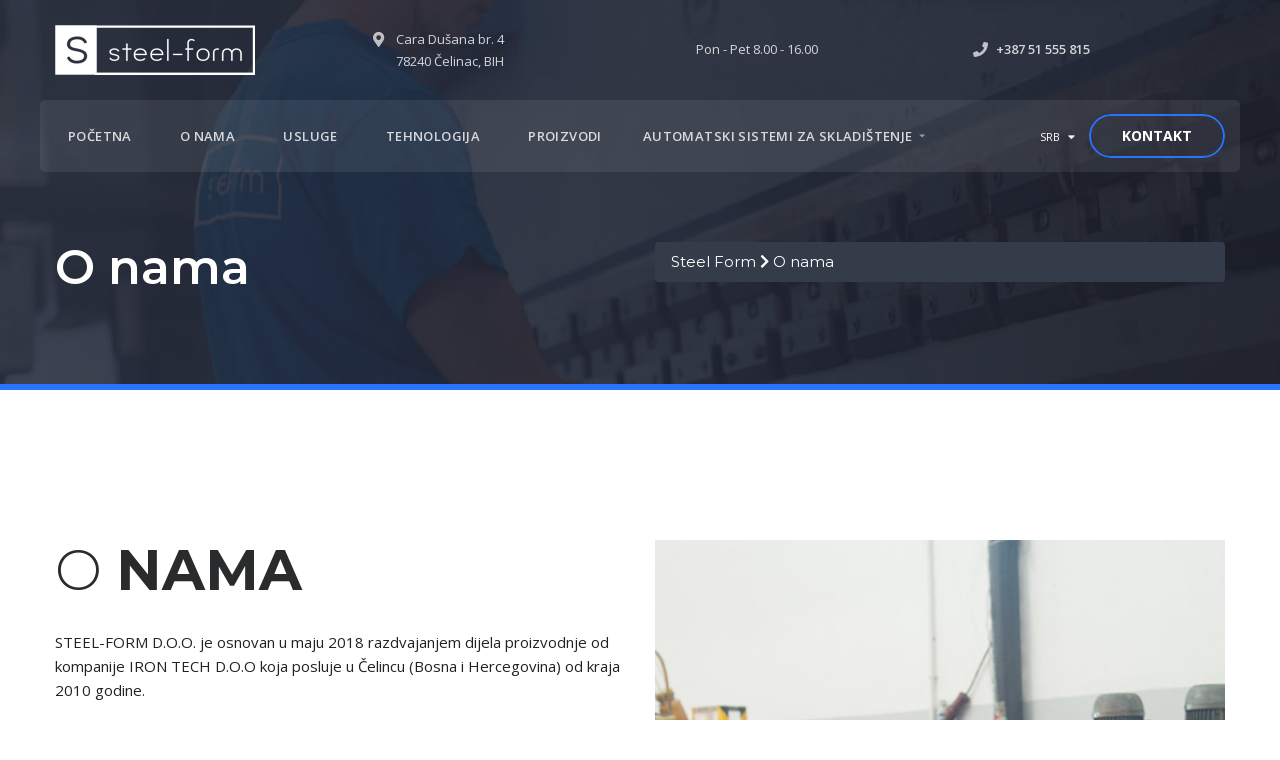

--- FILE ---
content_type: text/html; charset=UTF-8
request_url: https://steelformdoo.net/onama.php
body_size: 6099
content:
<!DOCTYPE html>
<html class="brk-preloader" lang="en" data-brk-skin="brk-blue.css">

<head>
    <title>
        Steel Form d.o.o.</title>
    <meta charset="utf-8">
    <meta name="viewport" content="width=device-width,height=device-height,initial-scale=1,maximum-scale=1">
    <meta name="format-detection" content="telephone=no">
    <link rel="shortcut icon" href="favicon.ico">
    <link rel="apple-touch-icon-precomposed" href="favicon.ico">
    <meta name="theme-color" content="#2775FF">
    <meta name="keywords" content="themeforest, theme, html, template">
    <meta name="description" content="themeforest, theme, html, template">
    <link rel="stylesheet" id="brk-direction-bootstrap" href="css/assets/bootstrap.css">
    <link rel="stylesheet" href="https://use.fontawesome.com/releases/v5.5.0/css/all.css" integrity="sha384-B4dIYHKNBt8Bc12p+WXckhzcICo0wtJAoU8YZTY5qE0Id1GSseTk6S+L3BlXeVIU" crossorigin="anonymous">
    <link rel="stylesheet" id="brk-skin-color" href="css/skins/brk-blue.css">
    <link id="brk-base-color" rel="stylesheet" href="css/skins/brk-base-color.css">
    <link rel="stylesheet" id="brk-direction-offsets" href="css/assets/offsets.css">
    <link id="brk-css-min" rel="stylesheet" href="css/assets/styles.min.css">
    <style>
        .mainheader {
            width: 100%;
            height: 390px;
            display: flex;
            background-color: rgba(52,206,218,.15);
            align-items: center;
            border-bottom: 6px solid #2775ff;
        //background-color:#2775ff;
            background-image: url(assets/img/pagesbg.jpg);
            background-size: cover;
        }

        .lejer {
            background-color: rgba(248, 247, 216, 0.7);
            position: absolute;
            top: 0;
            left: 0;
            width: 100%;
            height: 100%;
            /*width:100%;height:390px;display:flex;background-color:rgba(52,206,218,.95);align-items:center;border-bottom:6px solid #34ceda;background-image:url(assets/img/slide/slide.jpg);background-size:cover*/
        }

        .mainheader h4 {
            margin-top: 150px;
            color: #fff!important;
            font-size: 28px!important;
            letter-spacing: .3px!important;
        }

        @media (min-width: 992px) {
            .justify-content-lg-end {
                -webkit-box-pack: start!important;
                -webkit-justify-content: flex-start!important;
                justify-content: flex-start!important;
            }}

        .breadcrumb {
            -webkit-flex-wrap: wrap;
            flex-wrap: wrap;
            padding: .75rem 1rem;
            margin-bottom: 1rem;
            background-color: #343b49;
        }
    </style>
</head>

<body>
<div class="main-wrapper">
    <main class="main-container mb-50">
        <div class="brk-header-mobile">
            <div class="brk-header-mobile__open brk-header-mobile__open_white"><span></span></div>
            <div class="brk-header-mobile__logo"><a href="index.php"><img class="brk-header-mobile__logo-1 lazyload" src="[data-uri]" data-src="assets/img/logo.png" alt="alt"> <img class="brk-header-mobile__logo-2 lazyload" src="[data-uri]" data-src="assets/img/logoblue.png" alt="alt"></a></div>
        </div>
        <header class="brk-header brk-header_style-2 brk-header_color-white brk-header_skin-2 position-fixed d-lg-flex flex-column"
                style="display: none;" data-logo-src="assets/img/logoblue.png"
                data-bg-mobile="img/brk-bg-mobile-menu.jpg"
                data-brk-library="component__header">
            <div class="brk-header__top-bar order-lg-1 order-2 brk-header__top-bar_scroll" style="height: 100px;">
                <div class="brk-header__title font__family-montserrat font__weight-bold">Kontaktirajte nas</div>
                <div class="container">
                    <div class="row align-items-center">
                        <div class="col d-none d-lg-block"><a href="index.php" class="brk-header__logo brk-header__item @@modifier"><img
                                        class="brk-header__logo-1 lazyload"
                                        src="[data-uri]"
                                        data-src="assets/img/logo.png" alt="alt"> <img class="brk-header__logo-2 lazyload"
                                                                                       src="[data-uri]"
                                                                                       data-src="assets/img/logoblue.png"
                                                                                       alt="alt"></a>
                        </div>
                        <div class="col-lg">
                            <div class="brk-header__element brk-header__element_skin-3 brk-header__item">
                                <div class="brk-header__element--wrap"><i class="fas fa-map-marker-alt"></i> <span
                                            class="brk-header__element--label">Cara Dušana br. 4<br>78240 Čelinac, BIH</span>
                                </div>
                            </div>
                        </div>
                        <div class="col-lg">
                            <div class="brk-header__element brk-header__element_skin-3 brk-header__item">
                                <div class="brk-header__element--wrap"><i class="fal fa-clock-o"></i> <span
                                            class="brk-header__element--label">Pon - Pet 8.00 - 16.00</span>
                                </div>
                            </div>
                        </div>
                        <div class="col-lg">
                            <div class="brk-header__element brk-header__element_skin-3 brk-header__item"><a href="kontakt.php"
                                                                                                            class="brk-header__element--wrap"><i
                                            class="fas fa-phone"></i> <span
                                            class="brk-header__element--label font__weight-semibold">+387 51 555 815</span></a>
                            </div>
                        </div>
                    </div>
                </div>
            </div>
            <div class="brk-header__main-bar order-lg-2 order-1" style="height: 72px;">
                <div class="container brk-bg-light-white">
                    <div class="row align-items-center">

                        <div class="col-lg-auto align-self-lg-stretch order-lg-2 order-1">
                            <nav class="brk-nav brk-header__item">
                                <ul class="brk-nav__menu">
                                    <li class="brk-nav__drop-down-effect active"><a href="index.php"><span>Početna</span></a></li>
                                    <li class="brk-nav__drop-down-effect"><a href="onama.php"><span>O nama</span></a></li>
                                    <li class="brk-nav__drop-down-effect"><a href="usluge.php"><span>Usluge</span></a></li>
                                    <li class="brk-nav__drop-down-effect"><a href="tehnologija.php"><span>Tehnologija</span></a>
                                    </li>
                                    <li class="brk-nav__drop-down-effect"><a href="proizvodi.php"><span>Proizvodi</span></a></li>


                                    
                                    <li class="brk-nav__children brk-nav__drop-down-effect">
                                    <a href="#">
                                        <span>Automatski sistemi za skladištenje</span>
                                    </a>
                                    <ul class="brk-nav__sub-menu brk-nav-drop-down font__family-montserrat brk-location-screen-left">
                                        <li class="dd-effect" style="opacity: 1; left: 0px;"><a href="forfashion.php">Za modu</a></li>

                                        <li class="dd-effect brk-nav__children brk-nav__drop-down-effect" style="opacity: 1; left: 0px;">
                                        <a href="#">Sistemi za skladištenje<i class="fas fa-angle-right"></i></a>
                                        <ul class="brk-nav__sub-menu brk-nav-drop-down font__family-montserrat brk-location-screen-left">
                                            <li class="dd-effect" style="opacity: 1; left: 0px;">
                                            <a href="storagesystemhanging.php">Viseća odjeća</a>
                                            </li>
                                            <li class="dd-effect" style="opacity: 1; left: 0px;">
                                            <a href="storagesystemfolded.php">Preklopljena odjeća i dodaci</a>
                                            </li>
                                        </ul>
                                        </li>
                                        <li class="dd-effect brk-nav__children brk-nav__drop-down-effect" style="opacity: 1; left: 0px;">
                                        <a href="#">Police<i class="fas fa-angle-right"></i></a>
                                        <ul class="brk-nav__sub-menu brk-nav-drop-down font__family-montserrat brk-location-screen-left">
                                            <li class="dd-effect" style="opacity: 1; left: 0px;">
                                            <a href="shelvinggang.php">Gang ways shelving</a>
                                            </li>
                                            <li class="dd-effect" style="opacity: 1; left: 0px;">
                                            <a href="shelvingcatwalk.php">Catwalk shelving for hanging garments</a>
                                            </li>
                                        </ul>
                                        </li>
                                        <li class="dd-effect" style="opacity: 1; left: 0px;"><a href="garmenthandling.php">Garment handling</a></li>
                                    </ul>
                                </li>


                                    <!--<li class="brk-nav__drop-down-effect"><a href="#popular"><span>Sertifikati</span></a></li>-->
                                </ul>
                            </nav>
                        </div>
                        <div class="col-lg align-self-lg-stretch text-lg-right order-lg-2 order-2">
                            <div class="brk-lang brk-lang_interactive brk-header__item"><span class="brk-lang__selected">SRB <i
                                            class="fa fa-caret-down" aria-hidden="true"></i></span> <span class="brk-lang__open"><i
                                            class="fa fa-language"></i> Language <span
                                            class="brk-lang__active-lang text-white brk-bg-primary">ENG</span></span>
                                <ul class="brk-lang__option">
                                    <li><a href="https://steelformdoo.net/en/">ENG</a></li>
                                </ul>
                            </div>
                            <a href="kontakt.php"
                               class="btn btn-prime btn-md brk-header__item brk-header__btn border-radius-25 font__family-open-sans font__weight-bold btn-no-shadow"
                               data-brk-library="component__button"><span class="before"></span><span
                                        class="after"></span><span class="border-btn"></span>KONTAKT</a>
                        </div>
                    </div>
                </div>
            </div>
        </header>

        <section class="mainheader">

            <div class="container">
                <h4 class="brk-white-font-color font__weight-semibold font__size-48 line__height-68 font__family-montserrat"> </h4>

            <div class="row align-items-center">
                <div class="col-12 col-lg-6">
                    <div class="d-flex justify-content-lg-end justify-content-start pr-40 pr-xs-0 breadcrumbs__title">
                        <h1 class="brk-white-font-color font__weight-semibold font__size-48 line__height-68 font__family-montserrat">O nama</h1>
                    </div>
                </div>
                <div class="col-12 col-lg-6">
                    <div class="pt-25 pb-35 position-static position-lg-relative breadcrumbs__subtitle">
                        <h1 class="brk-white-font-color font__family-montserrat font__weight-medium font__size-18 line__height-21 text-uppercase mb-15"> </h1>
                        <ol class="breadcrumb font__family-montserrat font__size-15 line__height-16 brk-white-font-color">
                            <li>Steel Form <i class="fal fa-chevron-right icon"></i> </li>
                            <li class="active"> &nbsp;O nama</li>
                        </ol>
                    </div>
                </div>
            </div>

        </section>  </div>



</main>


</div>











<section class="pt-100 pt-40 pb-md-10 pb-70">
    <div class="container">
        <div class="row">
            <div class="col-12 col-lg-6">
                <h2 class="font__family-montserrat font__size-56 line__height-60 text-uppercase mb-25 text-center text-lg-left"><span class="font__weight-light">O </span><span class="font__weight-bold">nama</span></h2>
                <p class="brk-dark-font-color font__size-16 line__height-26 mb-30 text-center text-lg-left">

                <p>STEEL-FORM D.O.O. je osnovan u maju 2018 razdvajanjem dijela proizvodnje od kompanije IRON TECH D.O.O koja posluje u Čelincu (Bosna i Hercegovina) od kraja 2010 godine.</p>
                <br>
                <p>Dinamična i mlada kompanija sa konsolidovanim znanjem u mašinskoj obradi metala, kompanija koja zapošljava kvalifikovane radnike specijalizovane za proizvodnju širokog spektra proizvoda.</p>
                <br>
                <p>Steel-form sa svojim sjedištem u Čelincu ( Bosna i Hercegovina) posluje u vlastitom proizvodnom prostoru koji se prostire na preko 2000 m².</p>
                <br>
                <p>Kompanija ima za cij isporuku kvalitetnih proizvoda i poštovanje vremenskih rokova kako bi ispoštovali naše klijente.</p>
                <br>
                <p>Isporuka gotovih proizvoda iz našeg proizvodnog pogona prema klijentima kako u zemlji tako i u inostranstvu odvija se na sedmičnom nivou, pomoću transportnih kompanije sa kojima STEEL-FORM
saradjuje.</p>
                <br>
                <p>STEEL-FORM teži da cijenovno i kvalitetom svojih proizvoda i usluga bude konkurentan na Evropskom i svjetskom tržištu.</p>
                <br>
                </p>
                <div class="accordion accordion-simple accordion-simple-image mb-80" role="tablist" aria-multiselectable="true" data-brk-library="component__accordions">
                    <div class="card ">
                        <div class="card-header card-header-sm text-left" role="tab" id="headingOne3"><span class="card-dash brk-base-bg-gradient-right"></span>
                            <h5 class="mb-0 font__family-montserrat font__weight-semibold letter-spacing-20 font__size-16 line__height-16"><a class="card-title brk-black-font-color" data-toggle="collapse" data-parent=".accordion-simple-image" href="#collapseOne3" aria-expanded="true" aria-controls="collapseOne3"><i class="fab fa-delicious brk-base-font-color"></i> Misija</a></h5><a class="card-toggle-icon" data-toggle="collapse" data-parent=".accordion-simple-image" href="#collapseOne3" aria-expanded="true" aria-controls="collapseOne3"><span class="arrow"></span></a>
                        </div>
                        <div id="collapseOne3" class="collapse show" role="tabpanel" aria-labelledby="headingOne3">
                            <div class="card-block text-left font__family-open-sans bg-cover">
                                <div class="row">
                                    <div class="col-sm-12">
                                        <p class="mt-1 font__family-open-sans font__size-16 line__height-27">Misija naše kompanije jeste da obezbjedimo širok spektar kvalitetnih usluga te vrhunski kvalitet naših proizvoda. Težimo uspostavljanju evropskih standarda poslovanja u oblasti obrade metala. Orjentisani smo da kroz kontinuirano unapređenje kvaliteta ponude i opreme zadovoljimo očekivanja naših klijenata.</p>
                                        <p class="mt-20 font__family-open-sans font__size-16 line__height-27">Naša misija se ogleda u uspostavljanju dugoročnog povjerenja kupaca, saradnika te kvalitetnih poslovnih odnosa sa našim partnerima kao i dobrobit zaposlenih u kompaniji, njihovo usavršavanje i napredovanje.</p>
                                    </div>
                                </div>
                            </div>
                        </div>
                    </div>
                    <div class="card">
                        <div class="card-header card-header-sm text-left" role="tab" id="headingTwo3"><span class="card-dash brk-base-bg-gradient-right"></span>
                            <h5 class="mb-0 font__family-montserrat font__weight-semibold letter-spacing-20 font__size-16 line__height-16"><a class="card-title brk-black-font-color" data-toggle="collapse" data-parent=".accordion-simple-image" href="#collapseTwo3" aria-expanded="true" aria-controls="collapseTwo3"><i class="far fa-gem brk-base-font-color"></i> Vizija</a></h5><a class="card-toggle-icon" data-toggle="collapse" data-parent=".accordion-simple-image" href="#collapseTwo3" aria-expanded="true" aria-controls="collapseTwo3"><span class="arrow"></span></a>
                        </div>
                        <div id="collapseTwo3" class="collapse" role="tabpanel" aria-labelledby="headingTwo3">
                            <div class="card-block text-left font__family-open-sans bg-cover">
                                <div class="row">
                                    <div class="col-sm-12">
                                        <p class="mt-1 font__size-16 font__family-open-sans line__height-27">Naša vizija je da budemo kompanija koja posluje u korak sa vremenom koje dolazi.</p>
                                        <p class="mt-30 font__size-16 font__family-open-sans line__height-27">Da budemo kompanija koja postavlja više standarde kako u oblasti poslovanja tako i u oblasti investicija.</p>
                                    </div>
                                </div>
                            </div>
                        </div>
                    </div>
                </div>
            </div>
            <div class="col-12 col-lg-6">
                <div class="brk-btn-swipe-card overflow-hid" style="min-height: 765px" data-brk-library="component__portfolio_isotope">
                    <div class="brk-btn-swipe-card__body position-relative pt-50 pl-60 pr-50 pb-50 z-index-2"><img src="[data-uri]" data-src="assets/img/onama.jpg" class="brk-abs-img lazyload" alt="alt"> <span class="brk-abs-overlay brk-bg-gradient-10deg-92"></span>
                        <div class="brk-btn-swipe-card__caption">
                            <h2 class="brk-white-font-color font__family-montserrat font__size-24 font__weight-bold line__height-28 text-uppercase mb-1">Steel Form</h2>
                            <h2 class="brk-base-2-font-color font__family-montserrat font__size-14 font__weight-bold text-uppercase line__height-18">d.o.o.</h2>
                        </div>
                    </div>
                </div>
            </div>
        </div>
    </div>
</section>


<footer class="brk-footer brk-footer-1 position-relative" id="contact"
        data-brk-library="component__footer,twitter_init">
    <div class="brk-footer__wrapper brk-footer__wrapper_shadow">
        <div class="row no-gutters">
            <div class="col-xl-6 col-12">
                <div class="brk-map h-100" data-height="520" data-brk-library="component__map">
                    <div class="brk-map__section">
                        <div class="brk-map__canvas h-100" data-address="Čelinac, Bosna i Hercegovina"
                             data-zoom="13" data-type="roadmap" data-marker="assets/img/pin.png" data-offset-lat="0.0047"
                             data-style="silver" data-lat="44.7259706" data-lng="17.3270364"></div>
                    </div>
                    <div class="brk-map__infoicon brk-map__infoicon_layout-one text-center"><span class="marker"><img
                                    src="assets/img/pin.png" alt="alt"></span>
                        <h4 class="font__family-montserrat font__weight-bold font__size-21 line__height-22">Cara Dušana
                            br. 4, 78240 Čelinac, BIH</h4>
                        <div class="brk-map__infoicon--text">
                            <ul class="font__size-15 line__height-21">
                                <li class="brk-dark-font-color"><i
                                            class="fas fa-phone brk-base-font-color font__size-13"></i> <a
                                            href="tel:+387 51 555 815">+387 51 555 815</a></li>
                            </ul>
                        </div>
                        <a href="kontakt.php" class="btn border-radius-25 font__family-open-sans font__weight-bold btn-inside-out"
                           data-brk-library="component__button"><span class="before">Kontaktirajte nas</span> <span
                                    class="text">Kontaktirajte nas</span> <span class="after">Kontaktirajte nas</span></a>
                    </div>
                </div>
            </div>
            <div class="col-xl-6 col-12">
                <div class="brk-base-bg-gradient-40-no-opacity h-100">
                    <div class="row no-gutters">
                        <div class="col-12 col-md-11">
                            <div class="all-light text-center text-sm-left pt-md-80 pb-md-90 pt-40 pb-35 pl-md-60 pl-15 pr-15 pr-md-30">


                                <h3 class="brk-dark-font-color font__size-18 font__weight-normal line__height-24 title-lines-solid title-lines-main brk-library-rendered" data-brk-library="component__title"><span class="line" style="background:#fff"></span>
                                    <span class="text">NAŠA PARTNER KOMPANIJA</span>
                                    <span class="line" style="background:#fff"></span>
                                </h3>
                                <div class=" d-flex justify-content-center">
                                    <a href="https://irontechdoo.net/" class="d-inline-block pt-1"><img src="assets/img/irontech.png" alt="alt"></a>
                                </div>


                                <hr class="horiz-line" style="margin-top: 20px; margin-bottom: 47px;">
                                <p class="font__family-open-sans font__size-14 line__height-21 brk-white-font-color">
                                    STEEL-FORM d.o.o. je dinamična i mlada kompanija sa konsolidovanim znanjem u mašinskoj obradi metala, kompanija koja zapošljava kvalifikovane radnike specijalizovane za proizvodnju širokog spektra proizvoda.</p>
                                <hr class="horiz-line" style="margin-bottom: 12px;">
                                <div class="d-flex flex-wrap brk-footer__info-grid flex-sm-row flex-column mb-50">
                                    <p class="font__family-open-sans font__weight-bold font__size-14 mt-10"><i
                                                class="brk-footer-icon text-middle fa fa-map-marker line__height-24"></i>Cara
                                        Dušana br. 4, 78240 Čelinac, BIH</p>
                                    <p class="font__family-open-sans font__weight-bold font__size-14 mt-10"><i
                                                class="brk-footer-icon text-middle fa fa-envelope line__height-24"></i> <a href="/cdn-cgi/l/email-protection#66151203030a0009140b26040a0f0548080312" class="show-inline-block"><span class="__cf_email__" data-cfemail="7c0f081919101a130e113c1e10151f52121908">[email&#160;protected]</span></a>
                                    </p>
                                    <p class="font__family-open-sans font__weight-bold font__size-14 mt-10"><i
                                                class="brk-footer-icon text-middle fa fa-comments line__height-24"></i>Kontakt
                                    </p>
                                    <p class="font__family-open-sans font__weight-bold font__size-14 mt-10"><i
                                                class="brk-footer-icon text-middle fa fa-phone line__height-24"></i> <a
                                                href="#" class="show-inline-block">+387 51 555 815</a></p>
                                </div>

                            </div>
                        </div>

                    </div>
                </div>
            </div>
        </div>
        <div class="pt-60 brk-light-gradient-90deg-94 border-bottom-3 brk-border-color-light brk-shadow-light">
            <div class="container">
                <div class="brk-dashed-logo mb-20"><span class="brk-dashed-logo__line"></span> <a
                            class="brk-dashed-logo__link ml-25 mr-25"><img src="assets/img/logo.png" height="31" width="170"
                                                                           alt="logo"> </a><span
                            class="brk-dashed-logo__line"></span></div>
                <div class="brk-social-links brk-white-font-color brk-social-links_opacity d-flex justify-content-center mb-40 font__size-12"
                     data-brk-library="component__social_links"><a href="#" class="brk-social-links__item"><i
                                class="fab fa-twitter"></i> </a><a href="#" class="brk-social-links__item"><i
                                class="fab fa-instagram"></i> </a><a href="#" class="brk-social-links__item"><i
                                class="fab fa-google-plus-g"></i> </a><a href="#" class="brk-social-links__item"><i
                                class="fab fa-youtube"></i> </a><a href="#" class="brk-social-links__item"><i
                                class="fab fa-vimeo"></i> </a><a href="#" class="brk-social-links__item"><i
                                class="fab fa-vk"></i></a></div>
                <div class="brk-footer__rights pt-15 pb-20 text-center">
                    <p class="font__family-open-sans font__size-14 font__weight-normal line__height-14">&#xA9; 2019
                        Steel Form d.o.o. All rights reserved</p>
                </div>
            </div>
        </div>
    </div>
</footer>

<a href="#top" id="toTop"></a>
<script data-cfasync="false" src="/cdn-cgi/scripts/5c5dd728/cloudflare-static/email-decode.min.js"></script><script src="js/scripts.min.js"></script>
<script defer src="https://static.cloudflareinsights.com/beacon.min.js/vcd15cbe7772f49c399c6a5babf22c1241717689176015" integrity="sha512-ZpsOmlRQV6y907TI0dKBHq9Md29nnaEIPlkf84rnaERnq6zvWvPUqr2ft8M1aS28oN72PdrCzSjY4U6VaAw1EQ==" data-cf-beacon='{"version":"2024.11.0","token":"ae854e42aea84bd0a09bbdb033c37ab0","r":1,"server_timing":{"name":{"cfCacheStatus":true,"cfEdge":true,"cfExtPri":true,"cfL4":true,"cfOrigin":true,"cfSpeedBrain":true},"location_startswith":null}}' crossorigin="anonymous"></script>
</body>

</html>

--- FILE ---
content_type: text/css
request_url: https://steelformdoo.net/css/skins/brk-blue.css
body_size: -9
content:
:root {
	--brand-primary: #2775FF;
	--secondary: #1c55b9;
	--white: #fff;
	--black: #000;
	--brk-dark-base: #272727;
	--brk-base-1: #69adff;
	--brk-base-2: #00c6ff;
	--brk-base-3: #0F5AE0;
	--brk-base-4: #e8ecff;
	--brk-base-5: #00f6ff;
	--brk-base-6: #0B98F6;
	--brk-base-7: #a7ebff;
	--brk-base-8: #1600ba;
	--brk-secondary-1: #4f34c9;
	--brk-secondary-2: #4F00BA;
	--brk-secondary-3: #7400ba;
	--brk-secondary-4: #6e50c2;
	--brk-secondary-5: #6377DF;
	--brk-secondary-6: #b50aff;
	--text-base-color-1: #8a8a8a;
	--text-base-color-2: #0F5AE0;
	--text-base-color-3: #f3f3f3;
	--form-color-1: #e8ecff;
	--brand-primary-rgb: 39, 117, 255;
	--secondary-rgb: 28, 85, 185;
	--white-rgb: 255, 255, 255;
	--black-rgb: 0, 0, 0;
	--brk-dark-base-rgb: 39, 39, 39;
	--brk-base-1-rgb: 105, 173, 255;
	--brk-base-2-rgb: 0, 198, 255;
	--brk-base-3-rgb: 15, 90, 224;
	--brk-base-4-rgb: 232, 236, 255;
	--brk-base-5-rgb: 0, 246, 255;
	--brk-base-6-rgb: 11, 152, 246;
	--brk-base-7-rgb: 167, 235, 255;
	--brk-base-8-rgb: 22, 0, 186;
	--brk-secondary-1-rgb: 79, 52, 201;
	--brk-secondary-2-rgb: 79, 0, 186;
	--brk-secondary-3-rgb: 116, 0, 186;
	--brk-secondary-4-rgb: 110, 80, 194;
	--brk-secondary-5-rgb: 99, 119, 223;
	--brk-secondary-6-rgb: 181, 10, 255;
	--text-base-color-1-rgb: 138, 138, 138;
	--text-base-color-2-rgb: 15, 90, 224;
	--text-base-color-3-rgb: 243, 243, 243;
	--form-color-1-rgb: 232, 236, 255;
	--b-radius: inherit
}

.brk-pricing-light__stick span {
	background-color: #68dcfe!important
}

--- FILE ---
content_type: text/css
request_url: https://steelformdoo.net/css/assets/styles.min.css
body_size: 64335
content:
/*! normalize.css v3.0.3 | MIT License | github.com/necolas/normalize.css */
html{font-family:sans-serif;-ms-text-size-adjust:100%;-webkit-text-size-adjust:100%}body{margin:0}article,aside,details,figcaption,figure,footer,header,hgroup,main,menu,nav,section,summary{display:block}audio,canvas,progress,video{display:inline-block;vertical-align:baseline}audio:not([controls]){display:none;height:0}[hidden],template{display:none}a{background-color:transparent}a:active,a:hover{outline:0}abbr[title]{border-bottom:1px dotted}b,strong{font-weight:700}dfn{font-style:italic}h1{font-size:2em;margin:.67em 0}mark{background:#ff0;color:#000}small{font-size:80%}sub,sup{font-size:75%;line-height:0;position:relative;vertical-align:baseline}sup{top:-.5em}sub{bottom:-.25em}img{border:0}svg:not(:root){overflow:hidden}figure{margin:1em 40px}hr{box-sizing:content-box;height:0}pre{overflow:auto}code,kbd,pre,samp{font-family:monospace,monospace;font-size:1em}button,input,optgroup,select,textarea{color:inherit;font:inherit;margin:0}button{overflow:visible}button,select{text-transform:none}button,html input[type=button],input[type=reset],input[type=submit]{-webkit-appearance:button;cursor:pointer}button[disabled],html input[disabled]{cursor:default}button::-moz-focus-inner,input::-moz-focus-inner{border:0;padding:0}input{line-height:normal}input[type=checkbox],input[type=radio]{box-sizing:border-box;padding:0}input[type=number]::-webkit-inner-spin-button,input[type=number]::-webkit-outer-spin-button{height:auto}input[type=search]{-webkit-appearance:textfield;box-sizing:content-box}input[type=search]::-webkit-search-cancel-button,input[type=search]::-webkit-search-decoration{-webkit-appearance:none}fieldset{border:1px solid silver;margin:0 2px;padding:.35em .625em .75em}legend{border:0}textarea{overflow:auto}optgroup{font-weight:700}table{border-collapse:collapse;border-spacing:0}legend,td,th{padding:0}
/*!
 * animate.css -http://daneden.me/animate
 * Version - 3.5.1
 * Licensed under the MIT license - http://opensource.org/licenses/MIT
 *
 * Copyright (c) 2016 Daniel Eden
 */
@-webkit-keyframes bounce{0%,20%,53%,80%,to{-webkit-animation-timing-function:cubic-bezier(.215,.61,.355,1);animation-timing-function:cubic-bezier(.215,.61,.355,1);-webkit-transform:translateZ(0);transform:translateZ(0)}40%,43%{-webkit-transform:translate3d(0,-30px,0);transform:translate3d(0,-30px,0)}40%,43%,70%{-webkit-animation-timing-function:cubic-bezier(.755,.05,.855,.06);animation-timing-function:cubic-bezier(.755,.05,.855,.06)}70%{-webkit-transform:translate3d(0,-15px,0);transform:translate3d(0,-15px,0)}90%{-webkit-transform:translate3d(0,-4px,0);transform:translate3d(0,-4px,0)}}@keyframes bounce{0%,20%,53%,80%,to{-webkit-animation-timing-function:cubic-bezier(.215,.61,.355,1);animation-timing-function:cubic-bezier(.215,.61,.355,1);-webkit-transform:translateZ(0);transform:translateZ(0)}40%,43%{-webkit-transform:translate3d(0,-30px,0);transform:translate3d(0,-30px,0)}40%,43%,70%{-webkit-animation-timing-function:cubic-bezier(.755,.05,.855,.06);animation-timing-function:cubic-bezier(.755,.05,.855,.06)}70%{-webkit-transform:translate3d(0,-15px,0);transform:translate3d(0,-15px,0)}90%{-webkit-transform:translate3d(0,-4px,0);transform:translate3d(0,-4px,0)}}@-webkit-keyframes flash{0%,50%,to{opacity:1}25%,75%{opacity:0}}@keyframes flash{0%,50%,to{opacity:1}25%,75%{opacity:0}}@-webkit-keyframes pulse{0%,to{-webkit-transform:scaleX(1);transform:scaleX(1)}50%{-webkit-transform:scale3d(1.05,1.05,1.05);transform:scale3d(1.05,1.05,1.05)}}@keyframes pulse{0%,to{-webkit-transform:scaleX(1);transform:scaleX(1)}50%{-webkit-transform:scale3d(1.05,1.05,1.05);transform:scale3d(1.05,1.05,1.05)}}@-webkit-keyframes rubberBand{0%,to{-webkit-transform:scaleX(1);transform:scaleX(1)}30%{-webkit-transform:scale3d(1.25,.75,1);transform:scale3d(1.25,.75,1)}40%{-webkit-transform:scale3d(.75,1.25,1);transform:scale3d(.75,1.25,1)}50%{-webkit-transform:scale3d(1.15,.85,1);transform:scale3d(1.15,.85,1)}65%{-webkit-transform:scale3d(.95,1.05,1);transform:scale3d(.95,1.05,1)}75%{-webkit-transform:scale3d(1.05,.95,1);transform:scale3d(1.05,.95,1)}}@keyframes rubberBand{0%,to{-webkit-transform:scaleX(1);transform:scaleX(1)}30%{-webkit-transform:scale3d(1.25,.75,1);transform:scale3d(1.25,.75,1)}40%{-webkit-transform:scale3d(.75,1.25,1);transform:scale3d(.75,1.25,1)}50%{-webkit-transform:scale3d(1.15,.85,1);transform:scale3d(1.15,.85,1)}65%{-webkit-transform:scale3d(.95,1.05,1);transform:scale3d(.95,1.05,1)}75%{-webkit-transform:scale3d(1.05,.95,1);transform:scale3d(1.05,.95,1)}}@-webkit-keyframes shake{0%,to{-webkit-transform:translateZ(0);transform:translateZ(0)}10%,30%,50%,70%,90%{-webkit-transform:translate3d(-10px,0,0);transform:translate3d(-10px,0,0)}20%,40%,60%,80%{-webkit-transform:translate3d(10px,0,0);transform:translate3d(10px,0,0)}}@keyframes shake{0%,to{-webkit-transform:translateZ(0);transform:translateZ(0)}10%,30%,50%,70%,90%{-webkit-transform:translate3d(-10px,0,0);transform:translate3d(-10px,0,0)}20%,40%,60%,80%{-webkit-transform:translate3d(10px,0,0);transform:translate3d(10px,0,0)}}@-webkit-keyframes headShake{0%,50%{-webkit-transform:translateX(0);transform:translateX(0)}6.5%{-webkit-transform:translateX(-6px) rotateY(-9deg);transform:translateX(-6px) rotateY(-9deg)}18.5%{-webkit-transform:translateX(5px) rotateY(7deg);transform:translateX(5px) rotateY(7deg)}31.5%{-webkit-transform:translateX(-3px) rotateY(-5deg);transform:translateX(-3px) rotateY(-5deg)}43.5%{-webkit-transform:translateX(2px) rotateY(3deg);transform:translateX(2px) rotateY(3deg)}}@keyframes headShake{0%,50%{-webkit-transform:translateX(0);transform:translateX(0)}6.5%{-webkit-transform:translateX(-6px) rotateY(-9deg);transform:translateX(-6px) rotateY(-9deg)}18.5%{-webkit-transform:translateX(5px) rotateY(7deg);transform:translateX(5px) rotateY(7deg)}31.5%{-webkit-transform:translateX(-3px) rotateY(-5deg);transform:translateX(-3px) rotateY(-5deg)}43.5%{-webkit-transform:translateX(2px) rotateY(3deg);transform:translateX(2px) rotateY(3deg)}}@-webkit-keyframes swing{20%{-webkit-transform:rotate(15deg);transform:rotate(15deg)}40%{-webkit-transform:rotate(-10deg);transform:rotate(-10deg)}60%{-webkit-transform:rotate(5deg);transform:rotate(5deg)}80%{-webkit-transform:rotate(-5deg);transform:rotate(-5deg)}to{-webkit-transform:rotate(0deg);transform:rotate(0deg)}}@keyframes swing{20%{-webkit-transform:rotate(15deg);transform:rotate(15deg)}40%{-webkit-transform:rotate(-10deg);transform:rotate(-10deg)}60%{-webkit-transform:rotate(5deg);transform:rotate(5deg)}80%{-webkit-transform:rotate(-5deg);transform:rotate(-5deg)}to{-webkit-transform:rotate(0deg);transform:rotate(0deg)}}@-webkit-keyframes tada{0%,to{-webkit-transform:scaleX(1);transform:scaleX(1)}10%,20%{-webkit-transform:scale3d(.9,.9,.9) rotate(-3deg);transform:scale3d(.9,.9,.9) rotate(-3deg)}30%,50%,70%,90%{-webkit-transform:scale3d(1.1,1.1,1.1) rotate(3deg);transform:scale3d(1.1,1.1,1.1) rotate(3deg)}40%,60%,80%{-webkit-transform:scale3d(1.1,1.1,1.1) rotate(-3deg);transform:scale3d(1.1,1.1,1.1) rotate(-3deg)}}@keyframes tada{0%,to{-webkit-transform:scaleX(1);transform:scaleX(1)}10%,20%{-webkit-transform:scale3d(.9,.9,.9) rotate(-3deg);transform:scale3d(.9,.9,.9) rotate(-3deg)}30%,50%,70%,90%{-webkit-transform:scale3d(1.1,1.1,1.1) rotate(3deg);transform:scale3d(1.1,1.1,1.1) rotate(3deg)}40%,60%,80%{-webkit-transform:scale3d(1.1,1.1,1.1) rotate(-3deg);transform:scale3d(1.1,1.1,1.1) rotate(-3deg)}}@-webkit-keyframes wobble{0%,to{-webkit-transform:none;transform:none}15%{-webkit-transform:translate3d(-25%,0,0) rotate(-5deg);transform:translate3d(-25%,0,0) rotate(-5deg)}30%{-webkit-transform:translate3d(20%,0,0) rotate(3deg);transform:translate3d(20%,0,0) rotate(3deg)}45%{-webkit-transform:translate3d(-15%,0,0) rotate(-3deg);transform:translate3d(-15%,0,0) rotate(-3deg)}60%{-webkit-transform:translate3d(10%,0,0) rotate(2deg);transform:translate3d(10%,0,0) rotate(2deg)}75%{-webkit-transform:translate3d(-5%,0,0) rotate(-1deg);transform:translate3d(-5%,0,0) rotate(-1deg)}}@keyframes wobble{0%,to{-webkit-transform:none;transform:none}15%{-webkit-transform:translate3d(-25%,0,0) rotate(-5deg);transform:translate3d(-25%,0,0) rotate(-5deg)}30%{-webkit-transform:translate3d(20%,0,0) rotate(3deg);transform:translate3d(20%,0,0) rotate(3deg)}45%{-webkit-transform:translate3d(-15%,0,0) rotate(-3deg);transform:translate3d(-15%,0,0) rotate(-3deg)}60%{-webkit-transform:translate3d(10%,0,0) rotate(2deg);transform:translate3d(10%,0,0) rotate(2deg)}75%{-webkit-transform:translate3d(-5%,0,0) rotate(-1deg);transform:translate3d(-5%,0,0) rotate(-1deg)}}@-webkit-keyframes jello{0%,11.1%,to{-webkit-transform:none;transform:none}22.2%{-webkit-transform:skewX(-12.5deg) skewY(-12.5deg);transform:skewX(-12.5deg) skewY(-12.5deg)}33.3%{-webkit-transform:skewX(6.25deg) skewY(6.25deg);transform:skewX(6.25deg) skewY(6.25deg)}44.4%{-webkit-transform:skewX(-3.125deg) skewY(-3.125deg);transform:skewX(-3.125deg) skewY(-3.125deg)}55.5%{-webkit-transform:skewX(1.5625deg) skewY(1.5625deg);transform:skewX(1.5625deg) skewY(1.5625deg)}66.6%{-webkit-transform:skewX(-.78125deg) skewY(-.78125deg);transform:skewX(-.78125deg) skewY(-.78125deg)}77.7%{-webkit-transform:skewX(.390625deg) skewY(.390625deg);transform:skewX(.390625deg) skewY(.390625deg)}88.8%{-webkit-transform:skewX(-.1953125deg) skewY(-.1953125deg);transform:skewX(-.1953125deg) skewY(-.1953125deg)}}@keyframes jello{0%,11.1%,to{-webkit-transform:none;transform:none}22.2%{-webkit-transform:skewX(-12.5deg) skewY(-12.5deg);transform:skewX(-12.5deg) skewY(-12.5deg)}33.3%{-webkit-transform:skewX(6.25deg) skewY(6.25deg);transform:skewX(6.25deg) skewY(6.25deg)}44.4%{-webkit-transform:skewX(-3.125deg) skewY(-3.125deg);transform:skewX(-3.125deg) skewY(-3.125deg)}55.5%{-webkit-transform:skewX(1.5625deg) skewY(1.5625deg);transform:skewX(1.5625deg) skewY(1.5625deg)}66.6%{-webkit-transform:skewX(-.78125deg) skewY(-.78125deg);transform:skewX(-.78125deg) skewY(-.78125deg)}77.7%{-webkit-transform:skewX(.390625deg) skewY(.390625deg);transform:skewX(.390625deg) skewY(.390625deg)}88.8%{-webkit-transform:skewX(-.1953125deg) skewY(-.1953125deg);transform:skewX(-.1953125deg) skewY(-.1953125deg)}}@-webkit-keyframes bounceIn{0%,20%,40%,60%,80%,to{-webkit-animation-timing-function:cubic-bezier(.215,.61,.355,1);animation-timing-function:cubic-bezier(.215,.61,.355,1)}0%{opacity:0;-webkit-transform:scale3d(.3,.3,.3);transform:scale3d(.3,.3,.3)}20%{-webkit-transform:scale3d(1.1,1.1,1.1);transform:scale3d(1.1,1.1,1.1)}40%{-webkit-transform:scale3d(.9,.9,.9);transform:scale3d(.9,.9,.9)}60%{opacity:1;-webkit-transform:scale3d(1.03,1.03,1.03);transform:scale3d(1.03,1.03,1.03)}80%{-webkit-transform:scale3d(.97,.97,.97);transform:scale3d(.97,.97,.97)}to{opacity:1;-webkit-transform:scaleX(1);transform:scaleX(1)}}@keyframes bounceIn{0%,20%,40%,60%,80%,to{-webkit-animation-timing-function:cubic-bezier(.215,.61,.355,1);animation-timing-function:cubic-bezier(.215,.61,.355,1)}0%{opacity:0;-webkit-transform:scale3d(.3,.3,.3);transform:scale3d(.3,.3,.3)}20%{-webkit-transform:scale3d(1.1,1.1,1.1);transform:scale3d(1.1,1.1,1.1)}40%{-webkit-transform:scale3d(.9,.9,.9);transform:scale3d(.9,.9,.9)}60%{opacity:1;-webkit-transform:scale3d(1.03,1.03,1.03);transform:scale3d(1.03,1.03,1.03)}80%{-webkit-transform:scale3d(.97,.97,.97);transform:scale3d(.97,.97,.97)}to{opacity:1;-webkit-transform:scaleX(1);transform:scaleX(1)}}@-webkit-keyframes bounceInDown{0%,60%,75%,90%,to{-webkit-animation-timing-function:cubic-bezier(.215,.61,.355,1);animation-timing-function:cubic-bezier(.215,.61,.355,1)}0%{opacity:0;-webkit-transform:translate3d(0,-3000px,0);transform:translate3d(0,-3000px,0)}60%{opacity:1;-webkit-transform:translate3d(0,25px,0);transform:translate3d(0,25px,0)}75%{-webkit-transform:translate3d(0,-10px,0);transform:translate3d(0,-10px,0)}90%{-webkit-transform:translate3d(0,5px,0);transform:translate3d(0,5px,0)}to{-webkit-transform:none;transform:none}}@keyframes bounceInDown{0%,60%,75%,90%,to{-webkit-animation-timing-function:cubic-bezier(.215,.61,.355,1);animation-timing-function:cubic-bezier(.215,.61,.355,1)}0%{opacity:0;-webkit-transform:translate3d(0,-3000px,0);transform:translate3d(0,-3000px,0)}60%{opacity:1;-webkit-transform:translate3d(0,25px,0);transform:translate3d(0,25px,0)}75%{-webkit-transform:translate3d(0,-10px,0);transform:translate3d(0,-10px,0)}90%{-webkit-transform:translate3d(0,5px,0);transform:translate3d(0,5px,0)}to{-webkit-transform:none;transform:none}}@-webkit-keyframes bounceInLeft{0%,60%,75%,90%,to{-webkit-animation-timing-function:cubic-bezier(.215,.61,.355,1);animation-timing-function:cubic-bezier(.215,.61,.355,1)}0%{opacity:0;-webkit-transform:translate3d(-3000px,0,0);transform:translate3d(-3000px,0,0)}60%{opacity:1;-webkit-transform:translate3d(25px,0,0);transform:translate3d(25px,0,0)}75%{-webkit-transform:translate3d(-10px,0,0);transform:translate3d(-10px,0,0)}90%{-webkit-transform:translate3d(5px,0,0);transform:translate3d(5px,0,0)}to{-webkit-transform:none;transform:none}}@keyframes bounceInLeft{0%,60%,75%,90%,to{-webkit-animation-timing-function:cubic-bezier(.215,.61,.355,1);animation-timing-function:cubic-bezier(.215,.61,.355,1)}0%{opacity:0;-webkit-transform:translate3d(-3000px,0,0);transform:translate3d(-3000px,0,0)}60%{opacity:1;-webkit-transform:translate3d(25px,0,0);transform:translate3d(25px,0,0)}75%{-webkit-transform:translate3d(-10px,0,0);transform:translate3d(-10px,0,0)}90%{-webkit-transform:translate3d(5px,0,0);transform:translate3d(5px,0,0)}to{-webkit-transform:none;transform:none}}@-webkit-keyframes bounceInRight{0%,60%,75%,90%,to{-webkit-animation-timing-function:cubic-bezier(.215,.61,.355,1);animation-timing-function:cubic-bezier(.215,.61,.355,1)}0%{opacity:0;-webkit-transform:translate3d(3000px,0,0);transform:translate3d(3000px,0,0)}60%{opacity:1;-webkit-transform:translate3d(-25px,0,0);transform:translate3d(-25px,0,0)}75%{-webkit-transform:translate3d(10px,0,0);transform:translate3d(10px,0,0)}90%{-webkit-transform:translate3d(-5px,0,0);transform:translate3d(-5px,0,0)}to{-webkit-transform:none;transform:none}}@keyframes bounceInRight{0%,60%,75%,90%,to{-webkit-animation-timing-function:cubic-bezier(.215,.61,.355,1);animation-timing-function:cubic-bezier(.215,.61,.355,1)}0%{opacity:0;-webkit-transform:translate3d(3000px,0,0);transform:translate3d(3000px,0,0)}60%{opacity:1;-webkit-transform:translate3d(-25px,0,0);transform:translate3d(-25px,0,0)}75%{-webkit-transform:translate3d(10px,0,0);transform:translate3d(10px,0,0)}90%{-webkit-transform:translate3d(-5px,0,0);transform:translate3d(-5px,0,0)}to{-webkit-transform:none;transform:none}}@-webkit-keyframes bounceInUp{0%,60%,75%,90%,to{-webkit-animation-timing-function:cubic-bezier(.215,.61,.355,1);animation-timing-function:cubic-bezier(.215,.61,.355,1)}0%{opacity:0;-webkit-transform:translate3d(0,3000px,0);transform:translate3d(0,3000px,0)}60%{opacity:1;-webkit-transform:translate3d(0,-20px,0);transform:translate3d(0,-20px,0)}75%{-webkit-transform:translate3d(0,10px,0);transform:translate3d(0,10px,0)}90%{-webkit-transform:translate3d(0,-5px,0);transform:translate3d(0,-5px,0)}to{-webkit-transform:translateZ(0);transform:translateZ(0)}}@keyframes bounceInUp{0%,60%,75%,90%,to{-webkit-animation-timing-function:cubic-bezier(.215,.61,.355,1);animation-timing-function:cubic-bezier(.215,.61,.355,1)}0%{opacity:0;-webkit-transform:translate3d(0,3000px,0);transform:translate3d(0,3000px,0)}60%{opacity:1;-webkit-transform:translate3d(0,-20px,0);transform:translate3d(0,-20px,0)}75%{-webkit-transform:translate3d(0,10px,0);transform:translate3d(0,10px,0)}90%{-webkit-transform:translate3d(0,-5px,0);transform:translate3d(0,-5px,0)}to{-webkit-transform:translateZ(0);transform:translateZ(0)}}@-webkit-keyframes bounceOut{20%{-webkit-transform:scale3d(.9,.9,.9);transform:scale3d(.9,.9,.9)}50%,55%{opacity:1;-webkit-transform:scale3d(1.1,1.1,1.1);transform:scale3d(1.1,1.1,1.1)}to{opacity:0;-webkit-transform:scale3d(.3,.3,.3);transform:scale3d(.3,.3,.3)}}@keyframes bounceOut{20%{-webkit-transform:scale3d(.9,.9,.9);transform:scale3d(.9,.9,.9)}50%,55%{opacity:1;-webkit-transform:scale3d(1.1,1.1,1.1);transform:scale3d(1.1,1.1,1.1)}to{opacity:0;-webkit-transform:scale3d(.3,.3,.3);transform:scale3d(.3,.3,.3)}}@-webkit-keyframes bounceOutDown{20%{-webkit-transform:translate3d(0,10px,0);transform:translate3d(0,10px,0)}40%,45%{opacity:1;-webkit-transform:translate3d(0,-20px,0);transform:translate3d(0,-20px,0)}to{opacity:0;-webkit-transform:translate3d(0,2000px,0);transform:translate3d(0,2000px,0)}}@keyframes bounceOutDown{20%{-webkit-transform:translate3d(0,10px,0);transform:translate3d(0,10px,0)}40%,45%{opacity:1;-webkit-transform:translate3d(0,-20px,0);transform:translate3d(0,-20px,0)}to{opacity:0;-webkit-transform:translate3d(0,2000px,0);transform:translate3d(0,2000px,0)}}@-webkit-keyframes bounceOutLeft{20%{opacity:1;-webkit-transform:translate3d(20px,0,0);transform:translate3d(20px,0,0)}to{opacity:0;-webkit-transform:translate3d(-2000px,0,0);transform:translate3d(-2000px,0,0)}}@keyframes bounceOutLeft{20%{opacity:1;-webkit-transform:translate3d(20px,0,0);transform:translate3d(20px,0,0)}to{opacity:0;-webkit-transform:translate3d(-2000px,0,0);transform:translate3d(-2000px,0,0)}}@-webkit-keyframes bounceOutRight{20%{opacity:1;-webkit-transform:translate3d(-20px,0,0);transform:translate3d(-20px,0,0)}to{opacity:0;-webkit-transform:translate3d(2000px,0,0);transform:translate3d(2000px,0,0)}}@keyframes bounceOutRight{20%{opacity:1;-webkit-transform:translate3d(-20px,0,0);transform:translate3d(-20px,0,0)}to{opacity:0;-webkit-transform:translate3d(2000px,0,0);transform:translate3d(2000px,0,0)}}@-webkit-keyframes bounceOutUp{20%{-webkit-transform:translate3d(0,-10px,0);transform:translate3d(0,-10px,0)}40%,45%{opacity:1;-webkit-transform:translate3d(0,20px,0);transform:translate3d(0,20px,0)}to{opacity:0;-webkit-transform:translate3d(0,-2000px,0);transform:translate3d(0,-2000px,0)}}@keyframes bounceOutUp{20%{-webkit-transform:translate3d(0,-10px,0);transform:translate3d(0,-10px,0)}40%,45%{opacity:1;-webkit-transform:translate3d(0,20px,0);transform:translate3d(0,20px,0)}to{opacity:0;-webkit-transform:translate3d(0,-2000px,0);transform:translate3d(0,-2000px,0)}}@-webkit-keyframes fadeIn{0%{opacity:0}to{opacity:1}}@keyframes fadeIn{0%{opacity:0}to{opacity:1}}@-webkit-keyframes fadeInDown{0%{opacity:0;-webkit-transform:translate3d(0,-100%,0);transform:translate3d(0,-100%,0)}to{opacity:1;-webkit-transform:none;transform:none}}@keyframes fadeInDown{0%{opacity:0;-webkit-transform:translate3d(0,-100%,0);transform:translate3d(0,-100%,0)}to{opacity:1;-webkit-transform:none;transform:none}}@-webkit-keyframes fadeInDownBig{0%{opacity:0;-webkit-transform:translate3d(0,-2000px,0);transform:translate3d(0,-2000px,0)}to{opacity:1;-webkit-transform:none;transform:none}}@keyframes fadeInDownBig{0%{opacity:0;-webkit-transform:translate3d(0,-2000px,0);transform:translate3d(0,-2000px,0)}to{opacity:1;-webkit-transform:none;transform:none}}@-webkit-keyframes fadeInLeft{0%{opacity:0;-webkit-transform:translate3d(-100%,0,0);transform:translate3d(-100%,0,0)}to{opacity:1;-webkit-transform:none;transform:none}}@keyframes fadeInLeft{0%{opacity:0;-webkit-transform:translate3d(-100%,0,0);transform:translate3d(-100%,0,0)}to{opacity:1;-webkit-transform:none;transform:none}}@-webkit-keyframes fadeInLeftBig{0%{opacity:0;-webkit-transform:translate3d(-2000px,0,0);transform:translate3d(-2000px,0,0)}to{opacity:1;-webkit-transform:none;transform:none}}@keyframes fadeInLeftBig{0%{opacity:0;-webkit-transform:translate3d(-2000px,0,0);transform:translate3d(-2000px,0,0)}to{opacity:1;-webkit-transform:none;transform:none}}@-webkit-keyframes fadeInRight{0%{opacity:0;-webkit-transform:translate3d(100%,0,0);transform:translate3d(100%,0,0)}to{opacity:1;-webkit-transform:none;transform:none}}@keyframes fadeInRight{0%{opacity:0;-webkit-transform:translate3d(100%,0,0);transform:translate3d(100%,0,0)}to{opacity:1;-webkit-transform:none;transform:none}}@-webkit-keyframes fadeInRightBig{0%{opacity:0;-webkit-transform:translate3d(2000px,0,0);transform:translate3d(2000px,0,0)}to{opacity:1;-webkit-transform:none;transform:none}}@keyframes fadeInRightBig{0%{opacity:0;-webkit-transform:translate3d(2000px,0,0);transform:translate3d(2000px,0,0)}to{opacity:1;-webkit-transform:none;transform:none}}@-webkit-keyframes fadeInUp{0%{opacity:0;-webkit-transform:translate3d(0,100%,0);transform:translate3d(0,100%,0)}to{opacity:1;-webkit-transform:none;transform:none}}@keyframes fadeInUp{0%{opacity:0;-webkit-transform:translate3d(0,100%,0);transform:translate3d(0,100%,0)}to{opacity:1;-webkit-transform:none;transform:none}}@-webkit-keyframes fadeInUpBig{0%{opacity:0;-webkit-transform:translate3d(0,2000px,0);transform:translate3d(0,2000px,0)}to{opacity:1;-webkit-transform:none;transform:none}}@keyframes fadeInUpBig{0%{opacity:0;-webkit-transform:translate3d(0,2000px,0);transform:translate3d(0,2000px,0)}to{opacity:1;-webkit-transform:none;transform:none}}@-webkit-keyframes fadeOut{0%{opacity:1}to{opacity:0}}@keyframes fadeOut{0%{opacity:1}to{opacity:0}}@-webkit-keyframes fadeOutDown{0%{opacity:1}to{opacity:0;-webkit-transform:translate3d(0,100%,0);transform:translate3d(0,100%,0)}}@keyframes fadeOutDown{0%{opacity:1}to{opacity:0;-webkit-transform:translate3d(0,100%,0);transform:translate3d(0,100%,0)}}@-webkit-keyframes fadeOutDownBig{0%{opacity:1}to{opacity:0;-webkit-transform:translate3d(0,2000px,0);transform:translate3d(0,2000px,0)}}@keyframes fadeOutDownBig{0%{opacity:1}to{opacity:0;-webkit-transform:translate3d(0,2000px,0);transform:translate3d(0,2000px,0)}}@-webkit-keyframes fadeOutLeft{0%{opacity:1}to{opacity:0;-webkit-transform:translate3d(-100%,0,0);transform:translate3d(-100%,0,0)}}@keyframes fadeOutLeft{0%{opacity:1}to{opacity:0;-webkit-transform:translate3d(-100%,0,0);transform:translate3d(-100%,0,0)}}@-webkit-keyframes fadeOutLeftBig{0%{opacity:1}to{opacity:0;-webkit-transform:translate3d(-2000px,0,0);transform:translate3d(-2000px,0,0)}}@keyframes fadeOutLeftBig{0%{opacity:1}to{opacity:0;-webkit-transform:translate3d(-2000px,0,0);transform:translate3d(-2000px,0,0)}}@-webkit-keyframes fadeOutRight{0%{opacity:1}to{opacity:0;-webkit-transform:translate3d(100%,0,0);transform:translate3d(100%,0,0)}}@keyframes fadeOutRight{0%{opacity:1}to{opacity:0;-webkit-transform:translate3d(100%,0,0);transform:translate3d(100%,0,0)}}@-webkit-keyframes fadeOutRightBig{0%{opacity:1}to{opacity:0;-webkit-transform:translate3d(2000px,0,0);transform:translate3d(2000px,0,0)}}@keyframes fadeOutRightBig{0%{opacity:1}to{opacity:0;-webkit-transform:translate3d(2000px,0,0);transform:translate3d(2000px,0,0)}}@-webkit-keyframes fadeOutUp{0%{opacity:1}to{opacity:0;-webkit-transform:translate3d(0,-100%,0);transform:translate3d(0,-100%,0)}}@keyframes fadeOutUp{0%{opacity:1}to{opacity:0;-webkit-transform:translate3d(0,-100%,0);transform:translate3d(0,-100%,0)}}@-webkit-keyframes fadeOutUpBig{0%{opacity:1}to{opacity:0;-webkit-transform:translate3d(0,-2000px,0);transform:translate3d(0,-2000px,0)}}@keyframes fadeOutUpBig{0%{opacity:1}to{opacity:0;-webkit-transform:translate3d(0,-2000px,0);transform:translate3d(0,-2000px,0)}}@-webkit-keyframes flip{0%{-webkit-transform:perspective(400px) rotateY(-360deg);transform:perspective(400px) rotateY(-360deg);-webkit-animation-timing-function:ease-out;animation-timing-function:ease-out}40%{-webkit-animation-timing-function:ease-out;animation-timing-function:ease-out;-webkit-transform:perspective(400px) translateZ(150px) rotateY(-190deg);transform:perspective(400px) translateZ(150px) rotateY(-190deg)}50%{-webkit-transform:perspective(400px) translateZ(150px) rotateY(-170deg);transform:perspective(400px) translateZ(150px) rotateY(-170deg);-webkit-animation-timing-function:ease-in;animation-timing-function:ease-in}80%{-webkit-animation-timing-function:ease-in;animation-timing-function:ease-in;-webkit-transform:perspective(400px) scale3d(.95,.95,.95);transform:perspective(400px) scale3d(.95,.95,.95)}to{-webkit-transform:perspective(400px);transform:perspective(400px);-webkit-animation-timing-function:ease-in;animation-timing-function:ease-in}}@keyframes flip{0%{-webkit-transform:perspective(400px) rotateY(-360deg);transform:perspective(400px) rotateY(-360deg);-webkit-animation-timing-function:ease-out;animation-timing-function:ease-out}40%{-webkit-animation-timing-function:ease-out;animation-timing-function:ease-out;-webkit-transform:perspective(400px) translateZ(150px) rotateY(-190deg);transform:perspective(400px) translateZ(150px) rotateY(-190deg)}50%{-webkit-transform:perspective(400px) translateZ(150px) rotateY(-170deg);transform:perspective(400px) translateZ(150px) rotateY(-170deg);-webkit-animation-timing-function:ease-in;animation-timing-function:ease-in}80%{-webkit-animation-timing-function:ease-in;animation-timing-function:ease-in;-webkit-transform:perspective(400px) scale3d(.95,.95,.95);transform:perspective(400px) scale3d(.95,.95,.95)}to{-webkit-transform:perspective(400px);transform:perspective(400px);-webkit-animation-timing-function:ease-in;animation-timing-function:ease-in}}@-webkit-keyframes flipInX{0%{-webkit-transform:perspective(400px) rotateX(90deg);transform:perspective(400px) rotateX(90deg);opacity:0;-webkit-animation-timing-function:ease-in;animation-timing-function:ease-in}40%{-webkit-animation-timing-function:ease-in;animation-timing-function:ease-in;-webkit-transform:perspective(400px) rotateX(-20deg);transform:perspective(400px) rotateX(-20deg)}60%{-webkit-transform:perspective(400px) rotateX(10deg);transform:perspective(400px) rotateX(10deg);opacity:1}80%{-webkit-transform:perspective(400px) rotateX(-5deg);transform:perspective(400px) rotateX(-5deg)}to{-webkit-transform:perspective(400px);transform:perspective(400px)}}@keyframes flipInX{0%{-webkit-transform:perspective(400px) rotateX(90deg);transform:perspective(400px) rotateX(90deg);opacity:0;-webkit-animation-timing-function:ease-in;animation-timing-function:ease-in}40%{-webkit-animation-timing-function:ease-in;animation-timing-function:ease-in;-webkit-transform:perspective(400px) rotateX(-20deg);transform:perspective(400px) rotateX(-20deg)}60%{-webkit-transform:perspective(400px) rotateX(10deg);transform:perspective(400px) rotateX(10deg);opacity:1}80%{-webkit-transform:perspective(400px) rotateX(-5deg);transform:perspective(400px) rotateX(-5deg)}to{-webkit-transform:perspective(400px);transform:perspective(400px)}}@-webkit-keyframes flipInY{0%{-webkit-transform:perspective(400px) rotateY(90deg);transform:perspective(400px) rotateY(90deg);opacity:0;-webkit-animation-timing-function:ease-in;animation-timing-function:ease-in}40%{-webkit-animation-timing-function:ease-in;animation-timing-function:ease-in;-webkit-transform:perspective(400px) rotateY(-20deg);transform:perspective(400px) rotateY(-20deg)}60%{-webkit-transform:perspective(400px) rotateY(10deg);transform:perspective(400px) rotateY(10deg);opacity:1}80%{-webkit-transform:perspective(400px) rotateY(-5deg);transform:perspective(400px) rotateY(-5deg)}to{-webkit-transform:perspective(400px);transform:perspective(400px)}}@keyframes flipInY{0%{-webkit-transform:perspective(400px) rotateY(90deg);transform:perspective(400px) rotateY(90deg);opacity:0;-webkit-animation-timing-function:ease-in;animation-timing-function:ease-in}40%{-webkit-animation-timing-function:ease-in;animation-timing-function:ease-in;-webkit-transform:perspective(400px) rotateY(-20deg);transform:perspective(400px) rotateY(-20deg)}60%{-webkit-transform:perspective(400px) rotateY(10deg);transform:perspective(400px) rotateY(10deg);opacity:1}80%{-webkit-transform:perspective(400px) rotateY(-5deg);transform:perspective(400px) rotateY(-5deg)}to{-webkit-transform:perspective(400px);transform:perspective(400px)}}@-webkit-keyframes flipOutX{0%{-webkit-transform:perspective(400px);transform:perspective(400px)}30%{-webkit-transform:perspective(400px) rotateX(-20deg);transform:perspective(400px) rotateX(-20deg);opacity:1}to{-webkit-transform:perspective(400px) rotateX(90deg);transform:perspective(400px) rotateX(90deg);opacity:0}}@keyframes flipOutX{0%{-webkit-transform:perspective(400px);transform:perspective(400px)}30%{-webkit-transform:perspective(400px) rotateX(-20deg);transform:perspective(400px) rotateX(-20deg);opacity:1}to{-webkit-transform:perspective(400px) rotateX(90deg);transform:perspective(400px) rotateX(90deg);opacity:0}}@-webkit-keyframes flipOutY{0%{-webkit-transform:perspective(400px);transform:perspective(400px)}30%{-webkit-transform:perspective(400px) rotateY(-15deg);transform:perspective(400px) rotateY(-15deg);opacity:1}to{-webkit-transform:perspective(400px) rotateY(90deg);transform:perspective(400px) rotateY(90deg);opacity:0}}@keyframes flipOutY{0%{-webkit-transform:perspective(400px);transform:perspective(400px)}30%{-webkit-transform:perspective(400px) rotateY(-15deg);transform:perspective(400px) rotateY(-15deg);opacity:1}to{-webkit-transform:perspective(400px) rotateY(90deg);transform:perspective(400px) rotateY(90deg);opacity:0}}@-webkit-keyframes lightSpeedIn{0%{-webkit-transform:translate3d(100%,0,0) skewX(-30deg);transform:translate3d(100%,0,0) skewX(-30deg);opacity:0}60%{-webkit-transform:skewX(20deg);transform:skewX(20deg);opacity:1}80%{opacity:1;-webkit-transform:skewX(-5deg);transform:skewX(-5deg)}to{-webkit-transform:none;transform:none;opacity:1}}@keyframes lightSpeedIn{0%{-webkit-transform:translate3d(100%,0,0) skewX(-30deg);transform:translate3d(100%,0,0) skewX(-30deg);opacity:0}60%{-webkit-transform:skewX(20deg);transform:skewX(20deg);opacity:1}80%{opacity:1;-webkit-transform:skewX(-5deg);transform:skewX(-5deg)}to{-webkit-transform:none;transform:none;opacity:1}}@-webkit-keyframes lightSpeedOut{0%{opacity:1}to{-webkit-transform:translate3d(100%,0,0) skewX(30deg);transform:translate3d(100%,0,0) skewX(30deg);opacity:0}}@keyframes lightSpeedOut{0%{opacity:1}to{-webkit-transform:translate3d(100%,0,0) skewX(30deg);transform:translate3d(100%,0,0) skewX(30deg);opacity:0}}@-webkit-keyframes rotateIn{0%{transform-origin:center;-webkit-transform:rotate(-200deg);transform:rotate(-200deg);opacity:0;-webkit-transform-origin:center}to{-webkit-transform-origin:center;transform-origin:center;-webkit-transform:none;transform:none;opacity:1}}@keyframes rotateIn{0%{transform-origin:center;-webkit-transform:rotate(-200deg);transform:rotate(-200deg);opacity:0;-webkit-transform-origin:center}to{-webkit-transform-origin:center;transform-origin:center;-webkit-transform:none;transform:none;opacity:1}}@-webkit-keyframes rotateInDownLeft{0%{transform-origin:left bottom;-webkit-transform:rotate(-45deg);transform:rotate(-45deg);opacity:0;-webkit-transform-origin:left bottom}to{-webkit-transform-origin:left bottom;transform-origin:left bottom;-webkit-transform:none;transform:none;opacity:1}}@keyframes rotateInDownLeft{0%{transform-origin:left bottom;-webkit-transform:rotate(-45deg);transform:rotate(-45deg);opacity:0;-webkit-transform-origin:left bottom}to{-webkit-transform-origin:left bottom;transform-origin:left bottom;-webkit-transform:none;transform:none;opacity:1}}@-webkit-keyframes rotateInDownRight{0%{transform-origin:right bottom;-webkit-transform:rotate(45deg);transform:rotate(45deg);opacity:0;-webkit-transform-origin:right bottom}to{-webkit-transform-origin:right bottom;transform-origin:right bottom;-webkit-transform:none;transform:none;opacity:1}}@keyframes rotateInDownRight{0%{transform-origin:right bottom;-webkit-transform:rotate(45deg);transform:rotate(45deg);opacity:0;-webkit-transform-origin:right bottom}to{-webkit-transform-origin:right bottom;transform-origin:right bottom;-webkit-transform:none;transform:none;opacity:1}}@-webkit-keyframes rotateInUpLeft{0%{transform-origin:left bottom;-webkit-transform:rotate(45deg);transform:rotate(45deg);opacity:0;-webkit-transform-origin:left bottom}to{-webkit-transform-origin:left bottom;transform-origin:left bottom;-webkit-transform:none;transform:none;opacity:1}}@keyframes rotateInUpLeft{0%{transform-origin:left bottom;-webkit-transform:rotate(45deg);transform:rotate(45deg);opacity:0;-webkit-transform-origin:left bottom}to{-webkit-transform-origin:left bottom;transform-origin:left bottom;-webkit-transform:none;transform:none;opacity:1}}@-webkit-keyframes rotateInUpRight{0%{transform-origin:right bottom;-webkit-transform:rotate(-90deg);transform:rotate(-90deg);opacity:0;-webkit-transform-origin:right bottom}to{-webkit-transform-origin:right bottom;transform-origin:right bottom;-webkit-transform:none;transform:none;opacity:1}}@keyframes rotateInUpRight{0%{transform-origin:right bottom;-webkit-transform:rotate(-90deg);transform:rotate(-90deg);opacity:0;-webkit-transform-origin:right bottom}to{-webkit-transform-origin:right bottom;transform-origin:right bottom;-webkit-transform:none;transform:none;opacity:1}}@-webkit-keyframes rotateOut{0%{transform-origin:center;opacity:1;-webkit-transform-origin:center}to{-webkit-transform-origin:center;transform-origin:center;-webkit-transform:rotate(200deg);transform:rotate(200deg);opacity:0}}@keyframes rotateOut{0%{transform-origin:center;opacity:1;-webkit-transform-origin:center}to{-webkit-transform-origin:center;transform-origin:center;-webkit-transform:rotate(200deg);transform:rotate(200deg);opacity:0}}@-webkit-keyframes rotateOutDownLeft{0%{transform-origin:left bottom;opacity:1;-webkit-transform-origin:left bottom}to{-webkit-transform-origin:left bottom;transform-origin:left bottom;-webkit-transform:rotate(45deg);transform:rotate(45deg);opacity:0}}@keyframes rotateOutDownLeft{0%{transform-origin:left bottom;opacity:1;-webkit-transform-origin:left bottom}to{-webkit-transform-origin:left bottom;transform-origin:left bottom;-webkit-transform:rotate(45deg);transform:rotate(45deg);opacity:0}}@-webkit-keyframes rotateOutDownRight{0%{transform-origin:right bottom;opacity:1;-webkit-transform-origin:right bottom}to{-webkit-transform-origin:right bottom;transform-origin:right bottom;-webkit-transform:rotate(-45deg);transform:rotate(-45deg);opacity:0}}@keyframes rotateOutDownRight{0%{transform-origin:right bottom;opacity:1;-webkit-transform-origin:right bottom}to{-webkit-transform-origin:right bottom;transform-origin:right bottom;-webkit-transform:rotate(-45deg);transform:rotate(-45deg);opacity:0}}@-webkit-keyframes rotateOutUpLeft{0%{transform-origin:left bottom;opacity:1;-webkit-transform-origin:left bottom}to{-webkit-transform-origin:left bottom;transform-origin:left bottom;-webkit-transform:rotate(-45deg);transform:rotate(-45deg);opacity:0}}@keyframes rotateOutUpLeft{0%{transform-origin:left bottom;opacity:1;-webkit-transform-origin:left bottom}to{-webkit-transform-origin:left bottom;transform-origin:left bottom;-webkit-transform:rotate(-45deg);transform:rotate(-45deg);opacity:0}}@-webkit-keyframes rotateOutUpRight{0%{transform-origin:right bottom;opacity:1;-webkit-transform-origin:right bottom}to{-webkit-transform-origin:right bottom;transform-origin:right bottom;-webkit-transform:rotate(90deg);transform:rotate(90deg);opacity:0}}@keyframes rotateOutUpRight{0%{transform-origin:right bottom;opacity:1;-webkit-transform-origin:right bottom}to{-webkit-transform-origin:right bottom;transform-origin:right bottom;-webkit-transform:rotate(90deg);transform:rotate(90deg);opacity:0}}@-webkit-keyframes hinge{0%{transform-origin:top left;-webkit-transform-origin:top left;-webkit-animation-timing-function:ease-in-out;animation-timing-function:ease-in-out}20%,60%{-webkit-transform-origin:top left;-webkit-animation-timing-function:ease-in-out;animation-timing-function:ease-in-out;-webkit-transform:rotate(80deg);transform:rotate(80deg);transform-origin:top left}40%,80%{-webkit-transform:rotate(60deg);transform:rotate(60deg);-webkit-transform-origin:top left;transform-origin:top left;-webkit-animation-timing-function:ease-in-out;animation-timing-function:ease-in-out;opacity:1}to{-webkit-transform:translate3d(0,700px,0);transform:translate3d(0,700px,0);opacity:0}}@keyframes hinge{0%{transform-origin:top left;-webkit-transform-origin:top left;-webkit-animation-timing-function:ease-in-out;animation-timing-function:ease-in-out}20%,60%{-webkit-transform-origin:top left;-webkit-animation-timing-function:ease-in-out;animation-timing-function:ease-in-out;-webkit-transform:rotate(80deg);transform:rotate(80deg);transform-origin:top left}40%,80%{-webkit-transform:rotate(60deg);transform:rotate(60deg);-webkit-transform-origin:top left;transform-origin:top left;-webkit-animation-timing-function:ease-in-out;animation-timing-function:ease-in-out;opacity:1}to{-webkit-transform:translate3d(0,700px,0);transform:translate3d(0,700px,0);opacity:0}}@-webkit-keyframes rollIn{0%{opacity:0;-webkit-transform:translate3d(-100%,0,0) rotate(-120deg);transform:translate3d(-100%,0,0) rotate(-120deg)}to{opacity:1;-webkit-transform:none;transform:none}}@keyframes rollIn{0%{opacity:0;-webkit-transform:translate3d(-100%,0,0) rotate(-120deg);transform:translate3d(-100%,0,0) rotate(-120deg)}to{opacity:1;-webkit-transform:none;transform:none}}@-webkit-keyframes rollOut{0%{opacity:1}to{opacity:0;-webkit-transform:translate3d(100%,0,0) rotate(120deg);transform:translate3d(100%,0,0) rotate(120deg)}}@keyframes rollOut{0%{opacity:1}to{opacity:0;-webkit-transform:translate3d(100%,0,0) rotate(120deg);transform:translate3d(100%,0,0) rotate(120deg)}}@-webkit-keyframes zoomIn{0%{opacity:0;-webkit-transform:scale3d(.3,.3,.3);transform:scale3d(.3,.3,.3)}50%{opacity:1}}@keyframes zoomIn{0%{opacity:0;-webkit-transform:scale3d(.3,.3,.3);transform:scale3d(.3,.3,.3)}50%{opacity:1}}@-webkit-keyframes zoomInDown{0%{opacity:0;-webkit-transform:scale3d(.1,.1,.1) translate3d(0,-1000px,0);transform:scale3d(.1,.1,.1) translate3d(0,-1000px,0);-webkit-animation-timing-function:cubic-bezier(.55,.055,.675,.19);animation-timing-function:cubic-bezier(.55,.055,.675,.19)}60%{opacity:1;-webkit-transform:scale3d(.475,.475,.475) translate3d(0,60px,0);transform:scale3d(.475,.475,.475) translate3d(0,60px,0);-webkit-animation-timing-function:cubic-bezier(.175,.885,.32,1);animation-timing-function:cubic-bezier(.175,.885,.32,1)}}@keyframes zoomInDown{0%{opacity:0;-webkit-transform:scale3d(.1,.1,.1) translate3d(0,-1000px,0);transform:scale3d(.1,.1,.1) translate3d(0,-1000px,0);-webkit-animation-timing-function:cubic-bezier(.55,.055,.675,.19);animation-timing-function:cubic-bezier(.55,.055,.675,.19)}60%{opacity:1;-webkit-transform:scale3d(.475,.475,.475) translate3d(0,60px,0);transform:scale3d(.475,.475,.475) translate3d(0,60px,0);-webkit-animation-timing-function:cubic-bezier(.175,.885,.32,1);animation-timing-function:cubic-bezier(.175,.885,.32,1)}}@-webkit-keyframes zoomInLeft{0%{opacity:0;-webkit-transform:scale3d(.1,.1,.1) translate3d(-1000px,0,0);transform:scale3d(.1,.1,.1) translate3d(-1000px,0,0);-webkit-animation-timing-function:cubic-bezier(.55,.055,.675,.19);animation-timing-function:cubic-bezier(.55,.055,.675,.19)}60%{opacity:1;-webkit-transform:scale3d(.475,.475,.475) translate3d(10px,0,0);transform:scale3d(.475,.475,.475) translate3d(10px,0,0);-webkit-animation-timing-function:cubic-bezier(.175,.885,.32,1);animation-timing-function:cubic-bezier(.175,.885,.32,1)}}@keyframes zoomInLeft{0%{opacity:0;-webkit-transform:scale3d(.1,.1,.1) translate3d(-1000px,0,0);transform:scale3d(.1,.1,.1) translate3d(-1000px,0,0);-webkit-animation-timing-function:cubic-bezier(.55,.055,.675,.19);animation-timing-function:cubic-bezier(.55,.055,.675,.19)}60%{opacity:1;-webkit-transform:scale3d(.475,.475,.475) translate3d(10px,0,0);transform:scale3d(.475,.475,.475) translate3d(10px,0,0);-webkit-animation-timing-function:cubic-bezier(.175,.885,.32,1);animation-timing-function:cubic-bezier(.175,.885,.32,1)}}@-webkit-keyframes zoomInRight{0%{opacity:0;-webkit-transform:scale3d(.1,.1,.1) translate3d(1000px,0,0);transform:scale3d(.1,.1,.1) translate3d(1000px,0,0);-webkit-animation-timing-function:cubic-bezier(.55,.055,.675,.19);animation-timing-function:cubic-bezier(.55,.055,.675,.19)}60%{opacity:1;-webkit-transform:scale3d(.475,.475,.475) translate3d(-10px,0,0);transform:scale3d(.475,.475,.475) translate3d(-10px,0,0);-webkit-animation-timing-function:cubic-bezier(.175,.885,.32,1);animation-timing-function:cubic-bezier(.175,.885,.32,1)}}@keyframes zoomInRight{0%{opacity:0;-webkit-transform:scale3d(.1,.1,.1) translate3d(1000px,0,0);transform:scale3d(.1,.1,.1) translate3d(1000px,0,0);-webkit-animation-timing-function:cubic-bezier(.55,.055,.675,.19);animation-timing-function:cubic-bezier(.55,.055,.675,.19)}60%{opacity:1;-webkit-transform:scale3d(.475,.475,.475) translate3d(-10px,0,0);transform:scale3d(.475,.475,.475) translate3d(-10px,0,0);-webkit-animation-timing-function:cubic-bezier(.175,.885,.32,1);animation-timing-function:cubic-bezier(.175,.885,.32,1)}}@-webkit-keyframes zoomInUp{0%{opacity:0;-webkit-transform:scale3d(.1,.1,.1) translate3d(0,1000px,0);transform:scale3d(.1,.1,.1) translate3d(0,1000px,0);-webkit-animation-timing-function:cubic-bezier(.55,.055,.675,.19);animation-timing-function:cubic-bezier(.55,.055,.675,.19)}60%{opacity:1;-webkit-transform:scale3d(.475,.475,.475) translate3d(0,-60px,0);transform:scale3d(.475,.475,.475) translate3d(0,-60px,0);-webkit-animation-timing-function:cubic-bezier(.175,.885,.32,1);animation-timing-function:cubic-bezier(.175,.885,.32,1)}}@keyframes zoomInUp{0%{opacity:0;-webkit-transform:scale3d(.1,.1,.1) translate3d(0,1000px,0);transform:scale3d(.1,.1,.1) translate3d(0,1000px,0);-webkit-animation-timing-function:cubic-bezier(.55,.055,.675,.19);animation-timing-function:cubic-bezier(.55,.055,.675,.19)}60%{opacity:1;-webkit-transform:scale3d(.475,.475,.475) translate3d(0,-60px,0);transform:scale3d(.475,.475,.475) translate3d(0,-60px,0);-webkit-animation-timing-function:cubic-bezier(.175,.885,.32,1);animation-timing-function:cubic-bezier(.175,.885,.32,1)}}@-webkit-keyframes zoomOut{0%{opacity:1}50%{-webkit-transform:scale3d(.3,.3,.3);transform:scale3d(.3,.3,.3);opacity:0}to{opacity:0}}@keyframes zoomOut{0%{opacity:1}50%{-webkit-transform:scale3d(.3,.3,.3);transform:scale3d(.3,.3,.3);opacity:0}to{opacity:0}}@-webkit-keyframes zoomOutDown{40%{opacity:1;-webkit-transform:scale3d(.475,.475,.475) translate3d(0,-60px,0);transform:scale3d(.475,.475,.475) translate3d(0,-60px,0);-webkit-animation-timing-function:cubic-bezier(.55,.055,.675,.19);animation-timing-function:cubic-bezier(.55,.055,.675,.19)}to{opacity:0;-webkit-transform:scale3d(.1,.1,.1) translate3d(0,2000px,0);transform:scale3d(.1,.1,.1) translate3d(0,2000px,0);-webkit-transform-origin:center bottom;transform-origin:center bottom;-webkit-animation-timing-function:cubic-bezier(.175,.885,.32,1);animation-timing-function:cubic-bezier(.175,.885,.32,1)}}@keyframes zoomOutDown{40%{opacity:1;-webkit-transform:scale3d(.475,.475,.475) translate3d(0,-60px,0);transform:scale3d(.475,.475,.475) translate3d(0,-60px,0);-webkit-animation-timing-function:cubic-bezier(.55,.055,.675,.19);animation-timing-function:cubic-bezier(.55,.055,.675,.19)}to{opacity:0;-webkit-transform:scale3d(.1,.1,.1) translate3d(0,2000px,0);transform:scale3d(.1,.1,.1) translate3d(0,2000px,0);-webkit-transform-origin:center bottom;transform-origin:center bottom;-webkit-animation-timing-function:cubic-bezier(.175,.885,.32,1);animation-timing-function:cubic-bezier(.175,.885,.32,1)}}@-webkit-keyframes zoomOutLeft{40%{opacity:1;-webkit-transform:scale3d(.475,.475,.475) translate3d(42px,0,0);transform:scale3d(.475,.475,.475) translate3d(42px,0,0)}to{opacity:0;-webkit-transform:scale(.1) translate3d(-2000px,0,0);transform:scale(.1) translate3d(-2000px,0,0);-webkit-transform-origin:left center;transform-origin:left center}}@keyframes zoomOutLeft{40%{opacity:1;-webkit-transform:scale3d(.475,.475,.475) translate3d(42px,0,0);transform:scale3d(.475,.475,.475) translate3d(42px,0,0)}to{opacity:0;-webkit-transform:scale(.1) translate3d(-2000px,0,0);transform:scale(.1) translate3d(-2000px,0,0);-webkit-transform-origin:left center;transform-origin:left center}}@-webkit-keyframes zoomOutRight{40%{opacity:1;-webkit-transform:scale3d(.475,.475,.475) translate3d(-42px,0,0);transform:scale3d(.475,.475,.475) translate3d(-42px,0,0)}to{opacity:0;-webkit-transform:scale(.1) translate3d(2000px,0,0);transform:scale(.1) translate3d(2000px,0,0);-webkit-transform-origin:right center;transform-origin:right center}}@keyframes zoomOutRight{40%{opacity:1;-webkit-transform:scale3d(.475,.475,.475) translate3d(-42px,0,0);transform:scale3d(.475,.475,.475) translate3d(-42px,0,0)}to{opacity:0;-webkit-transform:scale(.1) translate3d(2000px,0,0);transform:scale(.1) translate3d(2000px,0,0);-webkit-transform-origin:right center;transform-origin:right center}}@-webkit-keyframes zoomOutUp{40%{opacity:1;-webkit-transform:scale3d(.475,.475,.475) translate3d(0,60px,0);transform:scale3d(.475,.475,.475) translate3d(0,60px,0);-webkit-animation-timing-function:cubic-bezier(.55,.055,.675,.19);animation-timing-function:cubic-bezier(.55,.055,.675,.19)}to{opacity:0;-webkit-transform:scale3d(.1,.1,.1) translate3d(0,-2000px,0);transform:scale3d(.1,.1,.1) translate3d(0,-2000px,0);-webkit-transform-origin:center bottom;transform-origin:center bottom;-webkit-animation-timing-function:cubic-bezier(.175,.885,.32,1);animation-timing-function:cubic-bezier(.175,.885,.32,1)}}@keyframes zoomOutUp{40%{opacity:1;-webkit-transform:scale3d(.475,.475,.475) translate3d(0,60px,0);transform:scale3d(.475,.475,.475) translate3d(0,60px,0);-webkit-animation-timing-function:cubic-bezier(.55,.055,.675,.19);animation-timing-function:cubic-bezier(.55,.055,.675,.19)}to{opacity:0;-webkit-transform:scale3d(.1,.1,.1) translate3d(0,-2000px,0);transform:scale3d(.1,.1,.1) translate3d(0,-2000px,0);-webkit-transform-origin:center bottom;transform-origin:center bottom;-webkit-animation-timing-function:cubic-bezier(.175,.885,.32,1);animation-timing-function:cubic-bezier(.175,.885,.32,1)}}@-webkit-keyframes slideInDown{0%{-webkit-transform:translate3d(0,-100%,0);transform:translate3d(0,-100%,0);visibility:visible}to{-webkit-transform:translateZ(0);transform:translateZ(0)}}@keyframes slideInDown{0%{-webkit-transform:translate3d(0,-100%,0);transform:translate3d(0,-100%,0);visibility:visible}to{-webkit-transform:translateZ(0);transform:translateZ(0)}}@-webkit-keyframes slideInLeft{0%{-webkit-transform:translate3d(-100%,0,0);transform:translate3d(-100%,0,0);visibility:visible}to{-webkit-transform:translateZ(0);transform:translateZ(0)}}@keyframes slideInLeft{0%{-webkit-transform:translate3d(-100%,0,0);transform:translate3d(-100%,0,0);visibility:visible}to{-webkit-transform:translateZ(0);transform:translateZ(0)}}@-webkit-keyframes slideInRight{0%{-webkit-transform:translate3d(100%,0,0);transform:translate3d(100%,0,0);visibility:visible}to{-webkit-transform:translateZ(0);transform:translateZ(0)}}@keyframes slideInRight{0%{-webkit-transform:translate3d(100%,0,0);transform:translate3d(100%,0,0);visibility:visible}to{-webkit-transform:translateZ(0);transform:translateZ(0)}}@-webkit-keyframes slideInUp{0%{-webkit-transform:translate3d(0,100%,0);transform:translate3d(0,100%,0);visibility:visible}to{-webkit-transform:translateZ(0);transform:translateZ(0)}}@keyframes slideInUp{0%{-webkit-transform:translate3d(0,100%,0);transform:translate3d(0,100%,0);visibility:visible}to{-webkit-transform:translateZ(0);transform:translateZ(0)}}@-webkit-keyframes slideOutDown{0%{-webkit-transform:translateZ(0);transform:translateZ(0)}to{visibility:hidden;-webkit-transform:translate3d(0,100%,0);transform:translate3d(0,100%,0)}}@keyframes slideOutDown{0%{-webkit-transform:translateZ(0);transform:translateZ(0)}to{visibility:hidden;-webkit-transform:translate3d(0,100%,0);transform:translate3d(0,100%,0)}}@-webkit-keyframes slideOutLeft{0%{-webkit-transform:translateZ(0);transform:translateZ(0)}to{visibility:hidden;-webkit-transform:translate3d(-100%,0,0);transform:translate3d(-100%,0,0)}}@keyframes slideOutLeft{0%{-webkit-transform:translateZ(0);transform:translateZ(0)}to{visibility:hidden;-webkit-transform:translate3d(-100%,0,0);transform:translate3d(-100%,0,0)}}@-webkit-keyframes slideOutRight{0%{-webkit-transform:translateZ(0);transform:translateZ(0)}to{visibility:hidden;-webkit-transform:translate3d(100%,0,0);transform:translate3d(100%,0,0)}}@keyframes slideOutRight{0%{-webkit-transform:translateZ(0);transform:translateZ(0)}to{visibility:hidden;-webkit-transform:translate3d(100%,0,0);transform:translate3d(100%,0,0)}}@-webkit-keyframes slideOutUp{0%{-webkit-transform:translateZ(0);transform:translateZ(0)}to{visibility:hidden;-webkit-transform:translate3d(0,-100%,0);transform:translate3d(0,-100%,0)}}@keyframes slideOutUp{0%{-webkit-transform:translateZ(0);transform:translateZ(0)}to{visibility:hidden;-webkit-transform:translate3d(0,-100%,0);transform:translate3d(0,-100%,0)}}@-webkit-keyframes a{to{-webkit-transform:rotate(1turn);transform:rotate(1turn)}}@keyframes a{to{-webkit-transform:rotate(1turn);transform:rotate(1turn)}}@-webkit-keyframes cart-checkout-animat{0%,to{-webkit-transform:scale(1);transform:scale(1)}50%{-webkit-transform:scale(1.4);transform:scale(1.4)}}@keyframes cart-checkout-animat{0%,to{-webkit-transform:scale(1);transform:scale(1)}50%{-webkit-transform:scale(1.4);transform:scale(1.4)}}@-webkit-keyframes eye{0%{-webkit-transform:translate(-50%,-50%) rotate(0);transform:translate(-50%,-50%) rotate(0)}to{-webkit-transform:translate(-50%,-50%) rotate(360deg);transform:translate(-50%,-50%) rotate(360deg)}}@keyframes eye{0%{-webkit-transform:translate(-50%,-50%) rotate(0);transform:translate(-50%,-50%) rotate(0)}to{-webkit-transform:translate(-50%,-50%) rotate(360deg);transform:translate(-50%,-50%) rotate(360deg)}}@-webkit-keyframes lightning-effect{0%{left:-50px;background:-webkit-gradient(linear,left top,right top,from(rgba(255,255,255,.2)),color-stop(50%,#fff),to(rgba(255,255,255,.2)));background:linear-gradient(to right,rgba(255,255,255,.2) 0%,#fff 50%,rgba(255,255,255,.2) 100%)}50%{left:100%}to{left:-50px;background:0 0}}@keyframes lightning-effect{0%{left:-50px;background:-webkit-gradient(linear,left top,right top,from(rgba(255,255,255,.2)),color-stop(50%,#fff),to(rgba(255,255,255,.2)));background:linear-gradient(to right,rgba(255,255,255,.2) 0%,#fff 50%,rgba(255,255,255,.2) 100%)}50%{left:100%}to{left:-50px;background:0 0}}@-webkit-keyframes flyOut{0%,to{-webkit-transform:translate(0,0) scale(1) rotate(0);transform:translate(0,0) scale(1) rotate(0)}50%{-webkit-transform:translate(150%,-150%) scale(0) rotate(-20deg);transform:translate(150%,-150%) scale(0) rotate(-20deg)}51%{-webkit-transform:translate(-50%,150%) scale(0) rotate(-20deg);transform:translate(-50%,150%) scale(0) rotate(-20deg)}}@keyframes flyOut{0%,to{-webkit-transform:translate(0,0) scale(1) rotate(0);transform:translate(0,0) scale(1) rotate(0)}50%{-webkit-transform:translate(150%,-150%) scale(0) rotate(-20deg);transform:translate(150%,-150%) scale(0) rotate(-20deg)}51%{-webkit-transform:translate(-50%,150%) scale(0) rotate(-20deg);transform:translate(-50%,150%) scale(0) rotate(-20deg)}}@-webkit-keyframes brk-pulse{0%{-webkit-transform:scale(1);transform:scale(1)}50%{-webkit-transform:scale(2);transform:scale(2)}to{-webkit-transform:scale(1);transform:scale(1);opacity:0}}@keyframes brk-pulse{0%{-webkit-transform:scale(1);transform:scale(1)}50%{-webkit-transform:scale(2);transform:scale(2)}to{-webkit-transform:scale(1);transform:scale(1);opacity:0}}@-webkit-keyframes brk-pulse-paused{0%,to{-webkit-transform:scale(1);transform:scale(1)}20%{-webkit-transform:scale(1.2);transform:scale(1.2)}60%{-webkit-transform:scale(.9);transform:scale(.9);opacity:0}}@keyframes brk-pulse-paused{0%,to{-webkit-transform:scale(1);transform:scale(1)}20%{-webkit-transform:scale(1.2);transform:scale(1.2)}60%{-webkit-transform:scale(.9);transform:scale(.9);opacity:0}}@keyframes lightning{0%{left:-100px;z-index:3}50%{left:300%}to{left:-100px;z-index:0}}@-webkit-keyframes lightning{0%{left:-100px;z-index:3}50%{left:100%}to{left:-100px;z-index:0}}@-webkit-keyframes wave{0%{margin-left:0}to{margin-left:-9999px}}@keyframes wave{0%{margin-left:0}to{margin-left:-9999px}}@-webkit-keyframes doubled-button-left{0%,to{-webkit-transform:translate(0,-50%);transform:translate(0,-50%)}50%{-webkit-transform:translate(10px,-50%);transform:translate(10px,-50%)}}@keyframes doubled-button-left{0%,to{-webkit-transform:translate(0,-50%);transform:translate(0,-50%)}50%{-webkit-transform:translate(10px,-50%);transform:translate(10px,-50%)}}@-webkit-keyframes button-left{0%,to{-webkit-transform:translate(0,-50%);transform:translate(0,-50%)}50%{-webkit-transform:translate(10px,-50%);transform:translate(10px,-50%)}}@keyframes button-left{0%,to{-webkit-transform:translate(0,-50%);transform:translate(0,-50%)}50%{-webkit-transform:translate(10px,-50%);transform:translate(10px,-50%)}}@-webkit-keyframes ballTransform{0%,50%,to{-webkit-transform:translateY(0);transform:translateY(0)}25%{-webkit-transform:translateY(-15px);transform:translateY(-15px)}75%{-webkit-transform:translateY(15px);transform:translateY(15px)}}@keyframes ballTransform{0%,50%,to{-webkit-transform:translateY(0);transform:translateY(0)}25%{-webkit-transform:translateY(-15px);transform:translateY(-15px)}75%{-webkit-transform:translateY(15px);transform:translateY(15px)}}.animated{-webkit-animation-duration:1s;animation-duration:1s;-webkit-animation-fill-mode:both;animation-fill-mode:both}.animated.infinite{-webkit-animation-iteration-count:infinite;animation-iteration-count:infinite}.animated.hinge{-webkit-animation-duration:2s;animation-duration:2s}.animated.bounceIn,.animated.bounceOut,.animated.flipOutX,.animated.flipOutY{-webkit-animation-duration:.75s;animation-duration:.75s}.bounce{-webkit-animation-name:bounce;animation-name:bounce;-webkit-transform-origin:center bottom;transform-origin:center bottom}.flash{-webkit-animation-name:flash;animation-name:flash}.pulse{-webkit-animation-name:pulse;animation-name:pulse}.rubberBand{-webkit-animation-name:rubberBand;animation-name:rubberBand}.shake{-webkit-animation-name:shake;animation-name:shake}.headShake{-webkit-animation-timing-function:ease-in-out;animation-timing-function:ease-in-out;-webkit-animation-name:headShake;animation-name:headShake}.swing{-webkit-transform-origin:top center;transform-origin:top center;-webkit-animation-name:swing;animation-name:swing}.tada{-webkit-animation-name:tada;animation-name:tada}.wobble{-webkit-animation-name:wobble;animation-name:wobble}.jello{-webkit-animation-name:jello;animation-name:jello;-webkit-transform-origin:center;transform-origin:center}.bounceIn{-webkit-animation-name:bounceIn;animation-name:bounceIn}.bounceInDown{-webkit-animation-name:bounceInDown;animation-name:bounceInDown}.bounceInLeft{-webkit-animation-name:bounceInLeft;animation-name:bounceInLeft}.bounceInRight{-webkit-animation-name:bounceInRight;animation-name:bounceInRight}.bounceInUp{-webkit-animation-name:bounceInUp;animation-name:bounceInUp}.bounceOut{-webkit-animation-name:bounceOut;animation-name:bounceOut}.bounceOutDown{-webkit-animation-name:bounceOutDown;animation-name:bounceOutDown}.bounceOutLeft{-webkit-animation-name:bounceOutLeft;animation-name:bounceOutLeft}.bounceOutRight{-webkit-animation-name:bounceOutRight;animation-name:bounceOutRight}.bounceOutUp{-webkit-animation-name:bounceOutUp;animation-name:bounceOutUp}.fadeIn{-webkit-animation-name:fadeIn;animation-name:fadeIn}.fadeInDown{-webkit-animation-name:fadeInDown;animation-name:fadeInDown}.fadeInDownBig{-webkit-animation-name:fadeInDownBig;animation-name:fadeInDownBig}.fadeInLeft{-webkit-animation-name:fadeInLeft;animation-name:fadeInLeft}.fadeInLeftBig{-webkit-animation-name:fadeInLeftBig;animation-name:fadeInLeftBig}.fadeInRight{-webkit-animation-name:fadeInRight;animation-name:fadeInRight}.fadeInRightBig{-webkit-animation-name:fadeInRightBig;animation-name:fadeInRightBig}.fadeInUp{-webkit-animation-name:fadeInUp;animation-name:fadeInUp}.fadeInUpBig{-webkit-animation-name:fadeInUpBig;animation-name:fadeInUpBig}.fadeOut{-webkit-animation-name:fadeOut;animation-name:fadeOut}.fadeOutDown{-webkit-animation-name:fadeOutDown;animation-name:fadeOutDown}.fadeOutDownBig{-webkit-animation-name:fadeOutDownBig;animation-name:fadeOutDownBig}.fadeOutLeft{-webkit-animation-name:fadeOutLeft;animation-name:fadeOutLeft}.fadeOutLeftBig{-webkit-animation-name:fadeOutLeftBig;animation-name:fadeOutLeftBig}.fadeOutRight{-webkit-animation-name:fadeOutRight;animation-name:fadeOutRight}.fadeOutRightBig{-webkit-animation-name:fadeOutRightBig;animation-name:fadeOutRightBig}.fadeOutUp{-webkit-animation-name:fadeOutUp;animation-name:fadeOutUp}.fadeOutUpBig{-webkit-animation-name:fadeOutUpBig;animation-name:fadeOutUpBig}.animated.flip{-webkit-backface-visibility:visible;backface-visibility:visible;-webkit-animation-name:flip;animation-name:flip}.flipInX,.flipInY,.flipOutX,.flipOutY{-webkit-backface-visibility:visible!important;backface-visibility:visible!important;-webkit-animation-name:flipInX;animation-name:flipInX}.flipInY,.flipOutX,.flipOutY{-webkit-animation-name:flipInY;animation-name:flipInY}.flipOutX,.flipOutY{-webkit-animation-name:flipOutX;animation-name:flipOutX}.flipOutY{-webkit-animation-name:flipOutY;animation-name:flipOutY}.lightSpeedIn{-webkit-animation-name:lightSpeedIn;animation-name:lightSpeedIn;-webkit-animation-timing-function:ease-out;animation-timing-function:ease-out}.lightSpeedOut{-webkit-animation-name:lightSpeedOut;animation-name:lightSpeedOut;-webkit-animation-timing-function:ease-in;animation-timing-function:ease-in}.rotateIn{-webkit-animation-name:rotateIn;animation-name:rotateIn}.rotateInDownLeft{-webkit-animation-name:rotateInDownLeft;animation-name:rotateInDownLeft}.rotateInDownRight{-webkit-animation-name:rotateInDownRight;animation-name:rotateInDownRight}.rotateInUpLeft{-webkit-animation-name:rotateInUpLeft;animation-name:rotateInUpLeft}.rotateInUpRight{-webkit-animation-name:rotateInUpRight;animation-name:rotateInUpRight}.rotateOut{-webkit-animation-name:rotateOut;animation-name:rotateOut}.rotateOutDownLeft{-webkit-animation-name:rotateOutDownLeft;animation-name:rotateOutDownLeft}.rotateOutDownRight{-webkit-animation-name:rotateOutDownRight;animation-name:rotateOutDownRight}.rotateOutUpLeft{-webkit-animation-name:rotateOutUpLeft;animation-name:rotateOutUpLeft}.rotateOutUpRight{-webkit-animation-name:rotateOutUpRight;animation-name:rotateOutUpRight}.hinge{-webkit-animation-name:hinge;animation-name:hinge}.rollIn{-webkit-animation-name:rollIn;animation-name:rollIn}.rollOut{-webkit-animation-name:rollOut;animation-name:rollOut}.zoomIn{-webkit-animation-name:zoomIn;animation-name:zoomIn}.zoomInDown{-webkit-animation-name:zoomInDown;animation-name:zoomInDown}.zoomInLeft{-webkit-animation-name:zoomInLeft;animation-name:zoomInLeft}.zoomInRight{-webkit-animation-name:zoomInRight;animation-name:zoomInRight}.zoomInUp{-webkit-animation-name:zoomInUp;animation-name:zoomInUp}.zoomOut{-webkit-animation-name:zoomOut;animation-name:zoomOut}.zoomOutDown{-webkit-animation-name:zoomOutDown;animation-name:zoomOutDown}.zoomOutLeft{-webkit-animation-name:zoomOutLeft;animation-name:zoomOutLeft}.zoomOutRight{-webkit-animation-name:zoomOutRight;animation-name:zoomOutRight}.zoomOutUp{-webkit-animation-name:zoomOutUp;animation-name:zoomOutUp}.slideInDown{-webkit-animation-name:slideInDown;animation-name:slideInDown}.slideInLeft{-webkit-animation-name:slideInLeft;animation-name:slideInLeft}.slideInRight{-webkit-animation-name:slideInRight;animation-name:slideInRight}.slideInUp{-webkit-animation-name:slideInUp;animation-name:slideInUp}.slideOutDown{-webkit-animation-name:slideOutDown;animation-name:slideOutDown}.slideOutLeft{-webkit-animation-name:slideOutLeft;animation-name:slideOutLeft}.slideOutRight{-webkit-animation-name:slideOutRight;animation-name:slideOutRight}.slideOutUp{-webkit-animation-name:slideOutUp;animation-name:slideOutUp}body.compensate-for-scrollbar{overflow:hidden}.fancybox-active{height:auto}.fancybox-is-hidden{left:-9999px;margin:0;position:absolute!important;top:-9999px;visibility:hidden}.fancybox-container{-webkit-backface-visibility:hidden;height:100%;left:0;outline:0;position:fixed;-webkit-tap-highlight-color:transparent;top:0;-ms-touch-action:manipulation;touch-action:manipulation;-webkit-transform:translateZ(0);transform:translateZ(0);width:100%;z-index:99992}.fancybox-container *{box-sizing:border-box}.fancybox-bg,.fancybox-inner,.fancybox-outer,.fancybox-stage{bottom:0;left:0;position:absolute;right:0;top:0}.fancybox-outer{-webkit-overflow-scrolling:touch;overflow-y:auto}.fancybox-bg{background:#1e1e1e;opacity:0;transition-duration:inherit;transition-property:opacity;transition-timing-function:cubic-bezier(.47,0,.74,.71)}.fancybox-is-open .fancybox-bg{opacity:.9;transition-timing-function:cubic-bezier(.22,.61,.36,1)}.fancybox-caption{direction:ltr;transition:opacity .25s ease,visibility 0s ease .25s;visibility:hidden}.fancybox-caption,.fancybox-infobar,.fancybox-toolbar{opacity:0;position:absolute}.fancybox-infobar,.fancybox-navigation .fancybox-button,.fancybox-toolbar{direction:ltr;transition:opacity .25s ease,visibility 0s ease .25s;visibility:hidden;z-index:99997}.fancybox-show-caption .fancybox-caption,.fancybox-show-infobar .fancybox-infobar,.fancybox-show-nav .fancybox-navigation .fancybox-button,.fancybox-show-toolbar .fancybox-toolbar{opacity:1;transition:opacity .25s ease 0s,visibility 0s ease 0s;visibility:visible}.fancybox-infobar{color:#ccc;font-size:13px;-webkit-font-smoothing:subpixel-antialiased;height:44px;left:0;line-height:44px;min-width:44px;mix-blend-mode:difference;padding:0 10px;pointer-events:none;top:0;-webkit-touch-callout:none;-webkit-user-select:none;-moz-user-select:none;-ms-user-select:none;user-select:none}.fancybox-toolbar{right:0;top:0}.fancybox-stage{direction:ltr;overflow:visible;-webkit-transform:translateZ(0);transform:translateZ(0);z-index:99994}.fancybox-is-open .fancybox-stage{overflow:hidden}.fancybox-slide{-webkit-backface-visibility:hidden;display:none;height:100%;left:0;outline:0;overflow:auto;-webkit-overflow-scrolling:touch;padding:44px;position:absolute;text-align:center;top:0;transition-property:transform,opacity;transition-property:transform,opacity,-webkit-transform;white-space:normal;width:100%;z-index:99994}.fancybox-slide:before{content:"";display:inline-block;font-size:0;height:100%;vertical-align:middle;width:0}.fancybox-is-sliding .fancybox-slide,.fancybox-slide--current,.fancybox-slide--next,.fancybox-slide--previous{display:block}.fancybox-slide--image{overflow:hidden;padding:44px 0}.fancybox-slide--image:before{display:none}.fancybox-slide--html{padding:6px}.fancybox-content{background:#fff;display:inline-block;margin:0;max-width:100%;overflow:auto;-webkit-overflow-scrolling:touch;padding:44px;position:relative;text-align:left;vertical-align:middle}.fancybox-slide--image .fancybox-content{-webkit-animation-timing-function:cubic-bezier(.5,0,.14,1);animation-timing-function:cubic-bezier(.5,0,.14,1);-webkit-backface-visibility:hidden;background:0 0;background-repeat:no-repeat;background-size:100% 100%;left:0;max-width:none;overflow:visible;padding:0;position:absolute;top:0;-webkit-transform-origin:top left;transform-origin:top left;transition-property:transform,opacity;transition-property:transform,opacity,-webkit-transform;-webkit-user-select:none;-moz-user-select:none;-ms-user-select:none;user-select:none;z-index:99995}.fancybox-can-zoomOut .fancybox-content{cursor:zoom-out}.fancybox-can-zoomIn .fancybox-content{cursor:zoom-in}.fancybox-can-pan .fancybox-content,.fancybox-can-swipe .fancybox-content{cursor:-webkit-grab;cursor:grab}.fancybox-is-grabbing .fancybox-content{cursor:-webkit-grabbing;cursor:grabbing}.fancybox-container [data-selectable=true]{cursor:text}.fancybox-image,.fancybox-spaceball{background:0 0;border:0;height:100%;left:0;margin:0;max-height:none;max-width:none;padding:0;position:absolute;top:0;-webkit-user-select:none;-moz-user-select:none;-ms-user-select:none;user-select:none;width:100%}.fancybox-spaceball{z-index:1}.fancybox-slide--iframe .fancybox-content,.fancybox-slide--map .fancybox-content,.fancybox-slide--pdf .fancybox-content,.fancybox-slide--video .fancybox-content{height:100%;overflow:visible;padding:0;width:100%}.fancybox-slide--video .fancybox-content{background:#000}.fancybox-slide--map .fancybox-content{background:#e5e3df}.fancybox-slide--iframe .fancybox-content{background:#fff}.fancybox-iframe,.fancybox-video{background:0 0;border:0;display:block;height:100%;margin:0;overflow:hidden;padding:0;width:100%}.fancybox-iframe{left:0;position:absolute;top:0}.fancybox-error{background:#fff;cursor:default;max-width:400px;padding:40px;width:100%}.fancybox-error p{color:#444;font-size:16px;line-height:20px;margin:0;padding:0}.fancybox-button{background:rgba(30,30,30,.6);border:0;border-radius:0;box-shadow:none;cursor:pointer;display:inline-block;height:44px;margin:0;padding:10px;position:relative;transition:color .2s;vertical-align:top;visibility:inherit;width:44px;color:#ccc}.fancybox-button:link,.fancybox-button:visited{color:#ccc}.fancybox-button:hover{color:#fff}.fancybox-button:focus{outline:0}.fancybox-button.fancybox-focus{outline:1px dotted}.fancybox-button[disabled],.fancybox-button[disabled]:hover{color:#888;cursor:default;outline:0}.fancybox-button div{height:100%}.fancybox-button svg{display:block;height:100%;overflow:visible;position:relative;width:100%}.fancybox-button svg path{fill:currentColor;stroke-width:0}.fancybox-button--fsenter svg:nth-child(2),.fancybox-button--fsexit svg:nth-child(1),.fancybox-button--pause svg:nth-child(1),.fancybox-button--play svg:nth-child(2){display:none}.fancybox-progress{background:#ff5268;height:2px;left:0;position:absolute;right:0;top:0;-webkit-transform:scaleX(0);transform:scaleX(0);-webkit-transform-origin:0;transform-origin:0;transition-property:transform;transition-property:transform,-webkit-transform;transition-timing-function:linear;z-index:99998}.fancybox-close-small{background:0 0;border:0;border-radius:0;color:#ccc;cursor:pointer;opacity:.8;padding:8px;position:absolute;right:-12px;top:-44px;z-index:401}.fancybox-close-small:hover{color:#fff;opacity:1}.fancybox-slide--html .fancybox-close-small{color:currentColor;padding:10px;right:0;top:0}.fancybox-slide--image.fancybox-is-scaling .fancybox-content{overflow:hidden}.fancybox-is-scaling .fancybox-close-small,.fancybox-is-zoomable.fancybox-can-pan .fancybox-close-small{display:none}.fancybox-navigation .fancybox-button{background-clip:content-box;height:100px;opacity:0;position:absolute;top:calc(50% - 50px);width:70px}.fancybox-navigation .fancybox-button div{padding:7px}.fancybox-navigation .fancybox-button--arrow_left{left:0;padding:31px 26px 31px 6px}.fancybox-navigation .fancybox-button--arrow_right{padding:31px 6px 31px 26px;right:0}.fancybox-caption{bottom:0;color:#eee;font-size:14px;font-weight:400;left:0;line-height:1.5;padding:25px 44px;right:0;text-align:center;z-index:99996}.fancybox-caption:before{background-repeat:repeat-x;background-size:contain;bottom:0;content:"";display:block;left:0;pointer-events:none;position:absolute;right:0;top:-44px;z-index:-1}.fancybox-caption a,.fancybox-caption a:link,.fancybox-caption a:visited{color:#ccc;text-decoration:none}.fancybox-caption a:hover{color:#fff;text-decoration:underline}.fancybox-loading{-webkit-animation:a 1s linear infinite;animation:a 1s linear infinite;background:0 0;border:4px solid #888;border-bottom-color:#fff;border-radius:50%;height:50px;left:50%;margin:-25px 0 0 -25px;opacity:.7;padding:0;position:absolute;top:50%;width:50px;z-index:99999}.fancybox-animated{transition-timing-function:cubic-bezier(0,0,.25,1)}.fancybox-fx-slide.fancybox-slide--previous{opacity:0;-webkit-transform:translate3d(-100%,0,0);transform:translate3d(-100%,0,0)}.fancybox-fx-slide.fancybox-slide--next{opacity:0;-webkit-transform:translate3d(100%,0,0);transform:translate3d(100%,0,0)}.fancybox-fx-slide.fancybox-slide--current{opacity:1;-webkit-transform:translateZ(0);transform:translateZ(0)}.fancybox-fx-fade.fancybox-slide--next,.fancybox-fx-fade.fancybox-slide--previous{opacity:0;transition-timing-function:cubic-bezier(.19,1,.22,1)}.fancybox-fx-fade.fancybox-slide--current{opacity:1}.fancybox-fx-zoom-in-out.fancybox-slide--previous{opacity:0;-webkit-transform:scale3d(1.5,1.5,1.5);transform:scale3d(1.5,1.5,1.5)}.fancybox-fx-zoom-in-out.fancybox-slide--next{opacity:0;-webkit-transform:scale3d(.5,.5,.5);transform:scale3d(.5,.5,.5)}.fancybox-fx-zoom-in-out.fancybox-slide--current{opacity:1;-webkit-transform:scaleX(1);transform:scaleX(1)}.fancybox-fx-rotate.fancybox-slide--previous{opacity:0;-webkit-transform:rotate(-1turn);transform:rotate(-1turn)}.fancybox-fx-rotate.fancybox-slide--next{opacity:0;-webkit-transform:rotate(1turn);transform:rotate(1turn)}.fancybox-fx-rotate.fancybox-slide--current{opacity:1;-webkit-transform:rotate(0deg);transform:rotate(0deg)}.fancybox-fx-circular.fancybox-slide--previous{opacity:0;-webkit-transform:scale3d(0,0,0) translate3d(-100%,0,0);transform:scale3d(0,0,0) translate3d(-100%,0,0)}.fancybox-fx-circular.fancybox-slide--next{opacity:0;-webkit-transform:scale3d(0,0,0) translate3d(100%,0,0);transform:scale3d(0,0,0) translate3d(100%,0,0)}.fancybox-fx-circular.fancybox-slide--current{opacity:1;-webkit-transform:scaleX(1) translateZ(0);transform:scaleX(1) translateZ(0)}.fancybox-fx-tube.fancybox-slide--previous{-webkit-transform:translate3d(-100%,0,0) scale(.1) skew(-10deg);transform:translate3d(-100%,0,0) scale(.1) skew(-10deg)}.fancybox-fx-tube.fancybox-slide--next{-webkit-transform:translate3d(100%,0,0) scale(.1) skew(10deg);transform:translate3d(100%,0,0) scale(.1) skew(10deg)}.fancybox-fx-tube.fancybox-slide--current{-webkit-transform:translateZ(0) scale(1);transform:translateZ(0) scale(1)}@media (max-height:576px){.fancybox-caption{padding:12px}.fancybox-slide{padding-left:6px;padding-right:6px}.fancybox-slide--image{padding:6px 0}.fancybox-close-small{right:-6px}.fancybox-slide--image .fancybox-close-small{background:#4e4e4e;color:#f2f4f6;height:36px;opacity:1;padding:6px;right:0;top:0;width:36px}}.fancybox-share{background:#f4f4f4;border-radius:3px;max-width:90%;padding:30px;text-align:center}.fancybox-share h1{color:#222;font-size:35px;font-weight:700;margin:0 0 20px}.fancybox-share p{margin:0;padding:0}.fancybox-share__button{border:0;border-radius:3px;display:inline-block;font-size:14px;font-weight:700;line-height:40px;margin:0 5px 10px;min-width:130px;padding:0 15px;text-decoration:none;transition:all .2s;-webkit-user-select:none;-moz-user-select:none;-ms-user-select:none;user-select:none;white-space:nowrap}.brk-header_style-2.brk-header_color-white .brk-nav__menu>li.brk-nav__children:hover>a,.brk-header_style-2.brk-header_color-white .brk-nav__menu>li.brk-nav__children:hover>a>a:before,.fancybox-share__button:link,.fancybox-share__button:visited{color:#fff}.fancybox-share__button:hover{text-decoration:none}.fancybox-share__button--fb{background:#3b5998}.fancybox-share__button--fb:hover{background:#344e86}.fancybox-share__button--pt{background:#bd081d}.fancybox-share__button--pt:hover{background:#aa0719}.fancybox-share__button--tw{background:#1da1f2}.fancybox-share__button--tw:hover{background:#0d95e8}.fancybox-share__button svg{height:25px;margin-right:7px;position:relative;top:-1px;vertical-align:middle;width:25px}.fancybox-share__button svg path{fill:#fff}.fancybox-share__input{background:0 0;border:0;border-bottom:1px solid #d7d7d7;border-radius:0;color:#5d5b5b;font-size:14px;margin:10px 0 0;outline:0;padding:10px 15px;width:100%}.fancybox-thumbs{background:#ddd;bottom:0;display:none;margin:0;-webkit-overflow-scrolling:touch;-ms-overflow-style:-ms-autohiding-scrollbar;padding:2px 2px 4px;position:absolute;right:0;-webkit-tap-highlight-color:transparent;top:0;width:212px;z-index:99995}.fancybox-thumbs-x{overflow-x:auto;overflow-y:hidden}.fancybox-show-thumbs .fancybox-thumbs{display:block}.fancybox-show-thumbs .fancybox-inner{right:212px}.fancybox-thumbs__list{font-size:0;height:100%;list-style:none;margin:0;overflow-x:hidden;overflow-y:auto;padding:0;position:relative;white-space:nowrap;width:100%}.fancybox-thumbs-x .fancybox-thumbs__list{overflow:hidden}.fancybox-thumbs-y .fancybox-thumbs__list::-webkit-scrollbar{width:7px}.fancybox-thumbs-y .fancybox-thumbs__list::-webkit-scrollbar-track{background:#fff;border-radius:10px;box-shadow:inset 0 0 6px rgba(0,0,0,.3)}.fancybox-thumbs-y .fancybox-thumbs__list::-webkit-scrollbar-thumb{background:#2a2a2a;border-radius:10px}.fancybox-thumbs__list a{-webkit-backface-visibility:hidden;backface-visibility:hidden;background-color:rgba(0,0,0,.1);background-position:50%;background-repeat:no-repeat;background-size:cover;cursor:pointer;float:left;height:75px;margin:2px;max-height:calc(100% - 8px);max-width:calc(50% - 4px);outline:0;overflow:hidden;padding:0;position:relative;-webkit-tap-highlight-color:transparent;width:100px}.fancybox-thumbs__list a:before{border:6px solid #ff5268;bottom:0;content:"";left:0;opacity:0;position:absolute;right:0;top:0;transition:all .2s cubic-bezier(.25,.46,.45,.94);z-index:99991}.fancybox-thumbs__list a:focus:before{opacity:.5}.brk-nav__menu>li.brk-nav__children:hover>a:after,.fancybox-thumbs__list a.fancybox-thumbs-active:before{opacity:1}@media (max-width:576px){.fancybox-thumbs{width:110px}.fancybox-show-thumbs .fancybox-inner{right:110px}.fancybox-thumbs__list a{max-width:calc(100% - 10px)}}@media (min-width:992px){.brk-nav{height:100%}.brk-nav_skin-1 .brk-nav__menu>li{margin:0 13px!important}.brk-nav_skin-1 .brk-nav__menu>li>a{color:#fff!important}.brk-header_scroll .brk-nav_skin-1 .brk-nav__menu>li>a{color:inherit!important}.brk-nav_skin-1 .brk-nav__menu>li>a:before{opacity:1!important}.brk-nav_skin-2 .brk-nav__menu>li:first-child{margin-left:0!important}.brk-nav_skin-2 .brk-nav__menu>li:last-child{margin-right:0!important}}@media (min-width:992px) and (min-width:1600px){.brk-nav_skin-2 .brk-nav__menu>li{margin:0 47px!important}}@media (min-width:992px) and (min-width:1400px){.brk-nav_skin-2 .brk-nav__menu>li{margin:0 27px!important}}@media (min-width:992px){.brk-nav_modifier-bold .brk-nav__menu>li>a{font-weight:700!important}.brk-nav_modifier-capitalize .brk-nav__menu>li>a{text-transform:capitalize}}@media (max-width:991px){.brk-nav{position:relative}}.brk-nav__header{width:100%;background-color:#fff}.brk-header_style-1 .brk-nav__header{height:76px;font-size:1.3125rem;line-height:76px;font-weight:700;padding:0 15px 0 30px;position:relative;border-bottom:2px solid var(--brk-secondary-3)}[dir=rtl] .brk-header_style-1 .brk-nav__header{padding:0 30px 0 15px}.brk-header_style-1 .brk-nav__header:before{content:'';position:absolute;bottom:-30px;left:0;width:100%;height:30px;background:-webkit-gradient(linear,left top,left bottom,from(rgba(0,0,0,.08)),to(transparent));background:linear-gradient(to bottom,rgba(0,0,0,.08) 0%,transparent 100%)}.brk-header_style-2 .brk-nav__header,.brk-header_style-3 .brk-nav__header{font-size:.75rem;line-height:24px;font-weight:700;text-transform:uppercase;padding:23px 0 10px 31px;letter-spacing:.02em;border-right:1px solid #ebebeb}[dir=rtl] .brk-header_style-2 .brk-nav__header,[dir=rtl] .brk-header_style-3 .brk-nav__header{padding:23px 31px 10px 0}.brk-nav__menu{display:-webkit-inline-box;display:-webkit-inline-flex;display:inline-flex;-webkit-flex-wrap:wrap;flex-wrap:wrap}@media (min-width:992px){.brk-nav__menu{height:inherit;text-align:left}}@media (max-width:991px){.brk-nav__menu{display:-webkit-box;display:-webkit-flex;display:flex}}.brk-header_style-1 .brk-nav__menu{margin-left:-3px;margin-right:-3px}@media (min-width:992px){.brk-header_style-1 .brk-nav__menu:hover>li{opacity:.3}}.brk-header_style-2 .brk-nav__menu{margin-left:-11px;margin-right:-11px}.brk-header_style-3 .brk-nav__menu{margin-left:-3px;margin-right:-3px}@media (min-width:992px){.brk-header_vertical .brk-nav__menu{-webkit-box-orient:horizontal;-webkit-box-direction:reverse;-webkit-flex-direction:row-reverse;flex-direction:row-reverse}}.brk-header-mobile-wrap .brk-nav__menu{-webkit-box-orient:vertical;-webkit-box-direction:normal;-webkit-flex-direction:column;flex-direction:column;margin-right:0;margin-left:0}@media (min-width:992px){.brk-nav__menu li:hover>.brk-nav__mega-menu,.brk-nav__menu li:hover>.brk-nav__sub-menu{opacity:1;visibility:visible;max-height:9999px;z-index:99;display:block!important}}.brk-nav__menu li .brk-nav__sub-menu{top:0}.brk-nav__menu li .brk-nav__sub-menu.brk-location-screen-left{left:100%}.brk-nav__menu li .brk-nav__sub-menu.brk-location-screen-right{right:100%}@media (min-width:992px){.brk-nav__menu>li{height:inherit}}.brk-nav__menu>li.children-active>a{background-color:#fff}.brk-header_style-1 .brk-nav__menu>li{margin:0 13px;-webkit-transition:opacity .2s;transition:opacity .2s}@media (max-width:1399px){.brk-header_style-1 .brk-nav__menu>li{margin:0 8px}}@media (min-width:992px) and (max-width:1024px){.brk-header_style-1 .brk-nav__menu>li{margin:0 4px}}.brk-boxed .brk-header_style-1 .brk-nav__menu>li{margin:0 7px}.brk-header_style-2 .brk-nav__menu>li{margin:0 17px}@media (max-width:1199px){.brk-header_style-2 .brk-nav__menu>li{margin:0 8px}}@media (min-width:992px) and (max-width:1024px){.brk-header_style-2 .brk-nav__menu>li{margin:0 4px}}.brk-boxed .brk-header_style-2 .brk-nav__menu>li{margin:0 10px}.brk-header_style-3 .brk-nav__menu>li{margin:0 13px}@media (max-width:1399px){.brk-header_style-3 .brk-nav__menu>li{margin:0 8px}}@media (min-width:992px) and (max-width:1024px){.brk-header_style-3 .brk-nav__menu>li{margin:0 4px}}@media (min-width:992px) and (max-height:900px){.brk-header_vertical .brk-nav__menu>li{margin:0 8px}}.brk-header-mobile-wrap .brk-nav__menu>li{margin:0}@media (min-width:992px){.brk-nav__menu>li.brk-nav__full-width{position:static}.brk-header_vertical .brk-nav__menu>li.brk-nav__full-width{position:relative}}.brk-header_style-1 .brk-nav__menu>li.brk-nav__children:hover>a:before{width:100%!important}.brk-header_style-2 .brk-nav__menu>li.brk-nav__children:hover>a:before{opacity:1!important;-webkit-transform:rotate(180deg);transform:rotate(180deg);top:-webkit-calc(50% - 2px);top:calc(50% - 2px)}.brk-header_style-3 .brk-nav__menu>li.brk-nav__children:hover>a:before{width:12px;height:3px}.brk-header_scroll.brk-header_style-2.brk-header_color-white .brk-nav__menu>li.brk-nav__children:hover>a,.brk-header_scroll.brk-header_style-2.brk-header_color-white .brk-nav__menu>li.brk-nav__children:hover>a>a:before,.brk-header_style-2.brk-header_color-dark .brk-nav__menu>li.brk-nav__children:hover>a,.brk-header_style-2.brk-header_color-dark .brk-nav__menu>li.brk-nav__children:hover>a>a:before{color:#272727}.brk-nav__menu>li,.brk-nav__menu>li.brk-nav__children>a{position:relative}.brk-header_style-2 .brk-nav__menu>li.brk-nav__children>a{padding:0 12px 0 0}.brk-nav__menu>li.brk-nav__children>a:after{content:'';opacity:0;position:absolute;width:0;height:0;bottom:0;left:50%;-webkit-transform:translateX(-50%);transform:translateX(-50%);border-bottom:8px solid #fff;border-left:8px solid transparent;border-right:8px solid transparent;z-index:98}@media (max-width:991px){.brk-nav__menu>li.brk-nav__children>a:after{display:none}}.brk-header_style-3 .brk-nav__menu>li.brk-nav__children>a:after,.brk-nav__menu>li.brk-nav__children_clear>a:before{display:none}.brk-header_style-2 .brk-nav__menu>li.brk-nav__children>a:before{content:'';position:absolute;right:0;top:50%;-webkit-transform:translateY(-50%);transform:translateY(-50%);width:0;height:0;opacity:.5;-webkit-transition:width .3s;transition:width .3s;border-left:3px solid transparent;border-right:3px solid transparent}.brk-header_style-2.brk-header_color-white .brk-nav__menu>li.brk-nav__children>a:before{border-top:3px solid #fff}.brk-header_scroll.brk-header_style-2 .brk-nav__menu>li.brk-nav__children>a:before,.brk-header_style-2.brk-header_color-dark .brk-nav__menu>li.brk-nav__children>a:before{border-top:3px solid #272727}@media (min-width:992px){.brk-header_vertical .brk-nav__menu>li.brk-nav__children>.brk-nav__sub-menu{-webkit-transform-origin:0 0;transform-origin:0 0;-webkit-transform:rotate(90deg);transform:rotate(90deg);left:100%}[dir=rtl] .brk-header_vertical .brk-nav__menu>li.brk-nav__children>.brk-nav__sub-menu{-webkit-transform-origin:100% 0;transform-origin:100% 0;right:0}.brk-nav__menu>li>.brk-nav__sub-menu.brk-location-screen-left{top:100%;left:0}.brk-nav__menu>li>.brk-nav__sub-menu.brk-location-screen-right{top:100%;right:0;left:auto}}.brk-nav__menu>li>a{display:-webkit-box;display:-webkit-flex;display:flex;-webkit-box-align:center;-webkit-align-items:center;align-items:center;text-transform:uppercase;position:relative;padding:0 7px}@media (min-width:992px){.brk-nav__menu>li>a{height:inherit}}.brk-header_style-1 .brk-nav__menu>li>a{font-weight:600;font-size:.875rem}@media (max-width:1399px){.brk-header_style-1 .brk-nav__menu>li>a{font-size:.8125rem}}@media (min-width:992px) and (max-width:1024px){.brk-header_style-1 .brk-nav__menu>li>a{font-size:.6875rem}}.brk-header_style-2 .brk-nav__menu>li>a{font-weight:600;font-size:.8125rem;letter-spacing:.03125em}@media (max-width:1199px){.brk-header_style-2 .brk-nav__menu>li>a{font-size:.75rem}}@media (max-width:991px){.brk-header_style-2 .brk-nav__menu>li>a{line-height:48px}}@media (min-width:992px) and (max-width:1024px){.brk-header_style-2 .brk-nav__menu>li>a{font-size:.6875rem}}.brk-header_style-3 .brk-nav__menu>li>a{font-weight:500;font-size:.875rem;text-transform:initial}@media (max-width:1399px){.brk-header_style-3 .brk-nav__menu>li>a{font-size:.8125rem}}@media (min-width:992px) and (max-width:1024px){.brk-header_style-3 .brk-nav__menu>li>a{font-size:.6875rem}}.brk-header_style-1.brk-header_color-white .brk-nav__menu>li>a{color:#fff}.brk-header_style-2.brk-header_color-white .brk-nav__menu>li>a{color:rgba(255,255,255,.8)}.brk-header_color-white .brk-call-us:hover .brk-call-us__number,.brk-header_style-3.brk-header_color-white .brk-nav__menu>li>a{color:#fff}.brk-header_style-1.brk-header_color-dark .brk-nav__menu>li>a{color:#272727}.brk-header_style-2.brk-header_color-dark .brk-nav__menu>li>a{color:rgba(39,39,39,.5)}.brk-header_style-3.brk-header_color-dark .brk-nav__menu>li>a{color:#272727}.brk-header_scroll.brk-header_style-1 .brk-nav__menu>li>a{color:#272727!important}.brk-header_scroll.brk-header_style-2 .brk-nav__menu>li>a{color:rgba(39,39,39,.5)!important}.brk-header_scroll.brk-header_style-3 .brk-nav__menu>li>a{color:#272727!important}@media (min-width:992px) and (max-height:900px){.brk-header_vertical .brk-nav__menu>li>a{font-size:.75rem}}.brk-header-mobile-wrap .brk-nav__menu>li>a{color:#000!important;font-size:1rem;font-weight:700;line-height:60px;padding:0 7px 0 25px!important}.brk-header_style-1 .brk-nav__menu>li>a:before{content:'';position:absolute;left:50%;top:50%;-webkit-transform:translate(-50%,-50%);transform:translate(-50%,-50%);width:0;height:2px;-webkit-transition:width .3s;transition:width .3s;background-color:rgba(255,255,255,.35)}.brk-header_style-3 .brk-nav__menu>li>a:before{content:'';position:absolute;left:50%;-webkit-transform:translateX(-50%);transform:translateX(-50%);bottom:0;width:12px;height:0;-webkit-transition:height .3s;transition:height .3s;background-color:var(--brk-base-1)}.brk-header_scroll.brk-header_style-1 .brk-nav__menu>li>a:before{background-color:rgba(var(--brand-primary-rgb),.7)}@supports not ((-webkit-clip-path:polygon(50% 0%,0% 100%,100% 100%)) or (clip-path:polygon(50% 0%,0% 100%,100% 100%))){.brk-header_scroll.brk-header_style-1 .brk-nav__menu>li>a:before{background-color:currentColor}}.brk-header_vertical.brk-header_style-1 .brk-nav__menu>li>a:before{background-color:rgba(var(--brand-primary-rgb),.7)}@supports not ((-webkit-clip-path:polygon(50% 0%,0% 100%,100% 100%)) or (clip-path:polygon(50% 0%,0% 100%,100% 100%))){.brk-header_vertical.brk-header_style-1 .brk-nav__menu>li>a:before{background-color:currentColor}}.brk-header-mobile-wrap .brk-nav__menu>li>a:before{display:none}.brk-nav__menu>li>a:hover{color:inherit}.brk-nav__menu>li>a:hover:before{width:100%}.brk-header_style-3 .brk-nav__menu>li>a:hover:before{width:12px;height:3px}.brk-header_style-1 .brk-nav__menu>li:hover,.brk-header_style-1 .brk-nav__sub-menu li:hover>a:before{opacity:1}.brk-header-mobile-wrap .brk-nav__menu>li:hover>a{background-color:#fff}.brk-header_style-1 .brk-nav__sub-menu a>i,.brk-nav__menu-icon{position:absolute;top:50%;-webkit-transform:translateY(-50%);transform:translateY(-50%);right:15px}.brk-nav__menu-icon i{position:absolute;vertical-align:0;top:50%;left:50%;-webkit-transform:translate(-50%,-50%);transform:translate(-50%,-50%)}@media (max-width:991px){.brk-nav__children.children-active{background-color:rgba(0,0,0,.03);box-shadow:inset 0 1px 4px 6px rgba(0,0,0,.02)}}.brk-header_style-1 .brk-nav__sub-menu{padding:4px 0 12px}@media (min-width:992px){.brk-header_style-1 .brk-nav__sub-menu{box-shadow:0 6px 30px rgba(0,0,0,.12);border-bottom:3px solid var(--brk-base-6)}.brk-nav__sub-menu{position:absolute;z-index:-1;opacity:0;visibility:hidden;max-height:0;min-width:270px;background-color:#fff}.brk-header_style-2 .brk-nav__sub-menu,.brk-header_style-3 .brk-nav__sub-menu{padding:15px 0;box-shadow:0 20px 40px rgba(0,0,0,.15)}}@media (max-width:991px){.brk-nav__sub-menu{display:none}}.brk-nav__sub-menu a,.brk-nav__sub-menu li,.flexMenu-popup li{display:block;position:relative}.brk-header_style-1 .brk-nav__sub-menu li:hover>a{color:#272727}.brk-header_style-1 .brk-nav__sub-menu li:hover>a i{color:var(--brand-primary)}.brk-header_style-2 .brk-nav__sub-menu li:hover>a,.brk-header_style-2 .brk-nav__sub-menu li:hover>a i,.brk-header_style-3 .brk-nav__sub-menu li:hover>a,.brk-header_style-3 .brk-nav__sub-menu li:hover>a i{color:var(--brk-base-6)}.brk-header_style-2 .brk-nav__sub-menu li:hover>a:before,.brk-header_style-3 .brk-nav__sub-menu li:hover>a:before{width:2px}.brk-nav__sub-menu a{text-align:left}[dir=rtl] .brk-nav__sub-menu a{text-align:right}.brk-header_style-1 .brk-nav__sub-menu a{font-size:.875rem;line-height:21px;padding:14px 26px;z-index:1}.brk-header_style-1 .brk-nav__sub-menu a:before{content:'';position:absolute;top:0;right:-5px;bottom:0;left:-5px;background-color:#f3f7ff;box-shadow:0 2px 5px rgba(0,0,0,.16);opacity:0;z-index:-1}.brk-header_style-1 .brk-nav__sub-menu a>i{vertical-align:0;right:21px;font-size:1rem;z-index:1;color:#b6b6b6}[dir=rtl] .brk-header_style-1 .brk-nav__sub-menu a>i,[dir=rtl] .brk-header_style-1 .flexMenu-popup a>i{right:auto;left:21px;-webkit-transform:translateY(-50%) rotate(180deg);transform:translateY(-50%) rotate(180deg)}.brk-header_style-2 .brk-nav__sub-menu a,.brk-header_style-3 .brk-nav__sub-menu a{font-size:.75rem;line-height:21px;padding:7px 28px}.brk-header_style-2 .brk-nav__sub-menu a:before,.brk-header_style-3 .brk-nav__sub-menu a:before{content:'';position:absolute;top:0;bottom:0;left:0;width:0;background-color:var(--brk-base-6)}[dir=rtl] .brk-header_style-2 .brk-nav__sub-menu a:before,[dir=rtl] .brk-header_style-3 .brk-nav__sub-menu a:before{left:auto;right:0}.brk-header_style-2 .brk-nav__sub-menu a>i,.brk-header_style-3 .brk-nav__sub-menu a>i{position:absolute;vertical-align:0;top:50%;right:15px;-webkit-transform:translateY(-50%);transform:translateY(-50%);font-size:.8125rem}@media (max-width:991px){.brk-nav__sub-menu a{font-size:1rem!important;line-height:20px!important;padding-left:50px!important;padding-top:20px!important;padding-bottom:20px!important}.brk-nav__sub-menu a i{display:none}}@media (min-width:992px){.brk-nav__mega-menu{position:absolute;top:100%;left:0;right:0;z-index:99;opacity:0;visibility:hidden;max-height:0;overflow:hidden;background-color:#fff}.brk-header_style-1 .brk-nav__mega-menu{right:10px;left:10px;padding:0 5px 3px;box-shadow:0 6px 30px rgba(0,0,0,.12);background-color:transparent}.brk-header_style-1 .brk-nav__mega-menu:before{content:'';position:absolute;bottom:0;left:5px;right:5px;height:3px;background-color:var(--brk-base-6);z-index:9}.brk-header_style-2 .brk-nav__mega-menu,.brk-header_style-3 .brk-nav__mega-menu{box-shadow:0 6px 30px rgba(0,0,0,.12)}.brk-header_vertical .brk-nav__mega-menu{padding:0!important}.brk-header_vertical .brk-nav__mega-menu:before{left:0;right:0}}@media (max-width:991px){.brk-nav__mega-menu{display:none}}@media (min-width:992px){.brk-header_vertical .brk-nav__mega-menu{-webkit-transform-origin:0 0;transform-origin:0 0;-webkit-transform:rotate(90deg);transform:rotate(90deg);width:-webkit-calc(100vw - 100px);width:calc(100vw - 100px);left:100%}[dir=rtl] .brk-header_vertical .brk-nav__mega-menu{left:auto;right:0;-webkit-transform-origin:100% 0;transform-origin:100% 0;top:0}}.brk-nav__link-open{position:absolute;width:30%;height:60px;top:0;right:0;cursor:pointer;-webkit-transition:border-color .3s;transition:border-color .3s;z-index:9}.brk-nav__link-open i{position:absolute;top:-webkit-calc(50% - 1px);top:calc(50% - 1px);right:38px;-webkit-transform:translateY(-50%);transform:translateY(-50%);-webkit-transform-origin:center center;transform-origin:center center;vertical-align:0;color:#b6b6b6;-webkit-transition-property:color,\transform;transition-property:color,\transform;-webkit-transition-duration:.3s;transition-duration:.3s}.brk-nav__link-open.is-active{border-color:var(--brand-primary)}.brk-nav__link-open.is-active i{color:var(--brand-primary);top:50%;right:36px;-webkit-transform:translateY(-50%) rotate(90deg);transform:translateY(-50%) rotate(90deg)}.flexMenu-viewMore.active .flexMenu-popup{opacity:1;visibility:visible;max-height:9999px;z-index:99}.brk-header_style-1 .flexMenu-popup li:hover>a:before,.flexMenu-viewMore.active>a:after{opacity:1}.brk-header_style-1 .flexMenu-viewMore.active>a:before{width:100%!important}.brk-header_style-2 .flexMenu-viewMore.active>a:before{opacity:1!important;-webkit-transform:rotate(180deg);transform:rotate(180deg);top:-webkit-calc(50% - 2px);top:calc(50% - 2px)}.brk-header_style-3 .flexMenu-viewMore.active>a:before{width:12px;height:3px}.flexMenu-viewMore>a{position:relative}.brk-header_style-2 .flexMenu-viewMore>a{padding:0 12px 0 0}.flexMenu-viewMore>a:after{content:'';opacity:0;position:absolute;width:0;height:0;bottom:0;left:50%;-webkit-transform:translateX(-50%);transform:translateX(-50%);border-bottom:8px solid #fff;border-left:8px solid transparent;border-right:8px solid transparent;z-index:98}@media (max-width:991px){.flexMenu-viewMore>a:after{display:none}}.brk-header_style-3 .flexMenu-viewMore>a:after,.brk-lang_square .brk-lang__selected i{display:none}.brk-header_style-2 .flexMenu-viewMore>a:before{content:'';position:absolute;right:0;top:50%;-webkit-transform:translateY(-50%);transform:translateY(-50%);width:0!important;height:0;opacity:.5;-webkit-transition:width .3s;transition:width .3s;border-left:3px solid transparent;border-right:3px solid transparent}.brk-header_style-2.brk-header_color-white .flexMenu-viewMore>a:before{border-top:3px solid #fff}.brk-header_scroll.brk-header_style-2 .flexMenu-viewMore>a:before,.brk-header_style-2.brk-header_color-dark .flexMenu-viewMore>a:before{border-top:3px solid #272727}.flexMenu-viewMore .brk-nav__mega-menu{left:80px}.brk-header_style-1 .flexMenu-popup{padding:4px 0 12px}@media (min-width:992px){.brk-header_style-1 .flexMenu-popup{box-shadow:0 6px 30px rgba(0,0,0,.12);border-bottom:3px solid var(--brk-base-6)}.flexMenu-popup{position:absolute;z-index:-1;opacity:0;visibility:hidden;max-height:0;min-width:270px;background-color:#fff}.brk-header_style-2 .flexMenu-popup,.brk-header_style-3 .flexMenu-popup{padding:15px 0;box-shadow:0 20px 40px rgba(0,0,0,.15)}.flexMenu-popup.brk-location-screen-left{top:100%;left:0}.flexMenu-popup.brk-location-screen-right{top:100%;right:0;left:auto}}@media (max-width:991px){.flexMenu-popup{display:none}}.brk-header_color-dark .brk-call-us:hover .brk-call-us__number,.brk-header_style-1 .flexMenu-popup li:hover>a{color:#272727}.brk-header_style-1 .flexMenu-popup li:hover>a i{color:var(--brand-primary)}.brk-header_style-2 .flexMenu-popup li:hover>a,.brk-header_style-2 .flexMenu-popup li:hover>a i,.brk-header_style-3 .flexMenu-popup li:hover>a,.brk-header_style-3 .flexMenu-popup li:hover>a i{color:var(--brk-base-6)}.brk-header_style-2 .flexMenu-popup li:hover>a:before,.brk-header_style-3 .flexMenu-popup li:hover>a:before{width:2px}.brk-call-us,.flexMenu-popup a{text-align:left;position:relative}.flexMenu-popup a{font-family:'Montserrat',sans-serif;display:block}[dir=rtl] .flexMenu-popup a{text-align:right}.brk-header_style-1 .flexMenu-popup a{font-size:.875rem;line-height:21px;padding:14px 26px;z-index:1}.brk-header_style-1 .flexMenu-popup a:before{content:'';position:absolute;top:0;right:-5px;bottom:0;left:-5px;background-color:#f3f7ff;box-shadow:0 2px 5px rgba(0,0,0,.16);opacity:0;z-index:-1}.brk-header_style-1 .flexMenu-popup a>i{right:21px;font-size:1rem;z-index:1;color:#b6b6b6}.brk-header_style-2 .flexMenu-popup a,.brk-header_style-3 .flexMenu-popup a{font-size:.75rem;line-height:21px;padding:7px 28px}.brk-header_style-2 .flexMenu-popup a:before,.brk-header_style-3 .flexMenu-popup a:before{content:'';position:absolute;top:0;bottom:0;left:0;width:0;background-color:var(--brk-base-6)}[dir=rtl] .brk-header_style-2 .flexMenu-popup a:before,[dir=rtl] .brk-header_style-3 .flexMenu-popup a:before{left:auto;right:0}.brk-call-us__number i,.brk-header_style-1 .flexMenu-popup a>i,.brk-header_style-2 .flexMenu-popup a>i,.brk-header_style-3 .flexMenu-popup a>i{vertical-align:0;position:absolute;top:50%;-webkit-transform:translateY(-50%);transform:translateY(-50%)}.brk-header_style-2 .flexMenu-popup a>i,.brk-header_style-3 .flexMenu-popup a>i{right:15px;font-size:.8125rem}@media (max-width:991px){.flexMenu-popup a{font-size:1rem!important;line-height:20px!important;padding-left:50px!important;padding-top:20px!important;padding-bottom:20px!important}.flexMenu-popup a i{display:none}}.brk-call-us{display:inline-block;border-radius:21px;font-weight:600;font-size:.875rem;margin:0 5px}@media (min-width:992px){.brk-call-us{-webkit-transform:translateY(-50%);transform:translateY(-50%);top:50%;box-shadow:0 5px 16px rgba(0,0,0,.07);border:1px solid rgba(255,255,255,.2)}.brk-header_color-white .brk-call-us{color:#fff}.brk-header_color-dark .brk-call-us{color:#272727}}@media (min-width:992px) and (max-width:1024px){.brk-call-us{width:40px;height:40px;border:0}}.brk-header-mobile-wrap .brk-call-us{margin:0 0 0 30px;height:42px;display:block;font-weight:700;font-size:1rem}@media (min-width:992px){.brk-header_scroll .brk-call-us{box-shadow:none;border:1px solid rgba(205,205,205,.2);color:#272727}}.brk-header-mobile-wrap .brk-call-us:hover .brk-call-us__number,.brk-header-mobile-wrap .brk-call-us__number:hover,.brk-header_scroll .brk-call-us:hover .brk-call-us__number{color:#000}.brk-call-us__number{display:block;line-height:42px!important;padding-left:30px}@media (min-width:1024px){.brk-call-us__number{padding-left:28px;padding-right:56px;line-height:40px!important}}@media (min-width:992px) and (max-width:1024px){.brk-call-us__number{display:none}}.brk-call-us__number i{color:#b6b6b6;line-height:42px;left:0}@media (min-width:992px){.brk-call-us__number i{display:none}}.brk-call-us__link{display:block;position:absolute;top:0;right:0;border-radius:50%;text-align:center;font-weight:700;text-transform:uppercase;font-size:.875rem;width:40px;height:40px;line-height:42px;color:var(--brand-primary)!important;background-color:#fff;box-shadow:0 5px 16px rgba(0,0,0,.07)}.brk-header_scroll .brk-call-us__link{box-shadow:0 5px 16px rgba(var(--brand-primary-rgb),.5);color:#fff!important;background-color:var(--brand-primary)}.brk-safari .brk-header_scroll .brk-call-us__link,.list-inline-7 li a:hover .list-inline-7__before{box-shadow:none}@media (max-width:991px){.brk-call-us__link{display:none}}.brk-call-us__link i{vertical-align:0;position:absolute;top:50%;left:50%;-webkit-transform:translate(-50%,-50%);transform:translate(-50%,-50%)}.brk-lang{display:inline-block;position:relative;width:78px;height:42px;text-align:center;cursor:pointer;margin:0 5px;z-index:1}@media (min-width:992px){.brk-lang:not(.brk-lang_square){-webkit-transform:translateY(-50%);transform:translateY(-50%);top:50%}}@media (max-width:991px){.brk-lang{width:100%;text-align:left;height:auto!important;margin:0!important;background-color:transparent!important}}.brk-lang.brk-location-screen-right .brk-lang__selected{padding-left:5px}.brk-lang.brk-location-screen-left .brk-lang__selected{padding-right:5px}@media (min-width:992px){.brk-lang.brk-lang_interactive{width:45px;height:100%}.brk-lang.brk-lang_square{width:72px;height:100%;margin:0}.brk-lang.brk-lang_square:hover .brk-lang__option{background-color:inherit!important}.brk-header_vertical .brk-lang{-webkit-transform:translateY(0);transform:translateY(0);top:auto;width:68px;height:68px;margin:0}.brk-lang:hover{z-index:3}.brk-lang:hover .brk-lang__selected{color:#272727;display:none}.brk-header_vertical .brk-lang:hover .brk-lang__selected{display:block}.brk-lang:hover .brk-lang__option{max-width:500px!important;background-color:#fff}.brk-lang:hover .brk-lang__option li,.brk-lang:hover .brk-lang__option:before{opacity:1}.brk-header_vertical .brk-lang:hover .brk-lang__option{padding:0 19px;opacity:1}}.brk-lang__selected{font-size:.875rem;font-weight:600;display:block;position:relative;line-height:42px;color:#fff;z-index:100;direction:ltr!important}@media (min-width:992px){.brk-lang_interactive .brk-lang__selected,.brk-lang_square .brk-lang__selected{height:inherit;display:-webkit-box;display:-webkit-flex;display:flex;-webkit-box-align:center;-webkit-align-items:center;align-items:center;line-height:normal}.brk-lang_interactive .brk-lang__selected{font-weight:400;font-size:.6875rem}.brk-lang_square .brk-lang__selected{font-size:.75rem;padding-left:0;-webkit-box-pack:center;-webkit-justify-content:center;justify-content:center}.brk-header_scroll .brk-lang_square .brk-lang__selected{color:#fff!important}.brk-header_vertical .brk-lang__selected{line-height:68px;padding-left:0;border-bottom:1px solid #efefef}}.brk-header_color-white .brk-lang__selected{color:#fff}.brk-header_color-dark .brk-lang__selected,.brk-header_scroll .brk-header__main-bar .brk-lang__selected{color:#272727}@media (min-width:992px){.brk-header_scroll .brk-lang__selected{color:#272727!important}}.brk-lang__selected i{vertical-align:0;margin-left:8px}@media (min-width:992px){.brk-header_vertical .brk-lang__selected i{margin-left:3px}}@media (max-width:991px){.brk-lang__selected{display:none}}.brk-lang__open{display:block;width:100%;font-size:1rem;color:#272727;font-weight:700;padding-left:30px;line-height:42px}@media (min-width:992px){.brk-lang__open{display:none}}.brk-lang__open i{vertical-align:0;color:#b6b6b6;line-height:40px;margin-right:15px}.brk-lang__active-lang{display:none}@media (max-width:992px){.brk-lang__active-lang{position:absolute;top:10px;right:30px;display:block;width:24px;height:24px;border-radius:50%;box-shadow:0 5px 16px rgba(0,0,0,.07);text-align:center;font-size:.75rem;font-weight:500;line-height:24px}}@media (min-width:992px){.brk-lang__option{position:absolute;top:0;max-width:78px;z-index:101;-webkit-transition-property:max-width,background-color;transition-property:max-width,background-color;-webkit-transition-duration:.4s;transition-duration:.4s;border-radius:21px;overflow:hidden;display:-webkit-box;display:-webkit-flex;display:flex}.brk-location-screen-right .brk-lang__option{right:0;padding-right:40px;padding-left:20px}.brk-header_vertical .brk-location-screen-right .brk-lang__option{right:100%;padding:0}.brk-location-screen-left .brk-lang__option{left:0;padding-right:20px;padding-left:40px}.brk-header_vertical .brk-location-screen-left .brk-lang__option{left:100%;padding:0}.brk-lang__option:before{content:'';position:absolute;top:50%;-webkit-transform:translateY(-50%);transform:translateY(-50%);width:0;height:0;-webkit-transition:opacity .4s;transition:opacity .4s;border-left:5px solid transparent;border-right:5px solid transparent;border-top:5px solid #b6b6b6;opacity:0}.brk-location-screen-right .brk-lang__option:before{right:15px}.brk-location-screen-left .brk-lang__option:before{left:23px;right:auto!important}.brk-lang_interactive .brk-lang__option:before{right:11px;border-left:4px solid transparent;border-right:4px solid transparent;border-top:4px solid rgba(255,255,255,.6)}.brk-lang_square .brk-lang__option:before{border-top:5px solid #fff}.brk-header_vertical .brk-lang__option:before{display:none}.brk-header .brk-lang__option{box-shadow:0 5px 16px rgba(0,0,0,.07);border:1px solid rgba(255,255,255,.2);color:#fff}.brk-header_scroll .brk-lang__option{box-shadow:none;border:1px solid rgba(205,205,205,.2);color:#272727}.brk-header__top-bar .brk-header_scroll .brk-lang__option{color:#fff}.brk-lang_interactive .brk-lang__option,.brk-lang_square .brk-lang__option{background-color:transparent!important;border:0!important;height:100%;-webkit-box-align:center;-webkit-align-items:center;align-items:center;box-shadow:none}.brk-lang_interactive .brk-lang__option{padding-right:25px;max-width:45px}.brk-lang_square .brk-lang__option{max-width:72px;border-radius:0!important}.brk-header_vertical .brk-lang__option{max-width:0;opacity:0;border-radius:0;height:100%;box-shadow:0 6px 30px 0 rgba(0,0,0,.12);border:0}.brk-header_vertical .brk-lang__option:after{content:'';position:absolute;top:0;left:0;right:0;height:2px;background-color:var(--brand-primary)}}@media (max-width:991px){.brk-lang__option{width:100%;display:none;padding:0 10px;background-color:#fff;margin-top:10px}}.brk-lang__option li{display:block;opacity:0;-webkit-transition:opacity .3s;transition:opacity .3s}@media (max-width:991px){.brk-lang__option li{opacity:1;display:inline-block}}.brk-lang__option li a{display:block;font-weight:600;line-height:40px;text-align:center;padding:0 18px;color:#b6b6b6}@media (max-width:991px){.brk-lang__option li a{line-height:50px}}@media (min-width:992px){.brk-lang_interactive .brk-lang__option li a{font-weight:400;color:rgba(255,255,255,.6);line-height:36px;font-size:.75rem;padding:0 14px}.brk-lang_square .brk-lang__option li a{color:#fff}.brk-header_vertical .brk-lang__option li a{line-height:68px;padding:0 11px;color:#000}}.brk-lang__option li a:hover{color:var(--brand-primary)}@media (min-width:992px){.brk-header_scroll .brk-lang_interactive .brk-lang__option li a:hover,.brk-lang_interactive .brk-lang__option li a:hover,.brk-lang_square .brk-lang__option li a:hover{color:#fff}.brk-header_vertical .brk-lang__option li a:hover{color:#b6b6b6}}.brk-mini-cart{display:inline-block;font-size:.875rem;position:relative}@media (min-width:992px){.brk-mini-cart{height:100%;margin:0 5px}.brk-header__top-bar .brk-mini-cart{width:auto}.brk-header_vertical .brk-mini-cart{width:68px;height:68px;margin:0}}.brk-header-mobile-wrap .brk-mini-cart{display:block;padding:0!important;margin:0!important}@media (min-width:992px){.brk-mini-cart:hover .brk-mini-cart__menu{z-index:99;opacity:1;visibility:visible;-webkit-transform:scale(1);transform:scale(1);-webkit-transition-duration:.28s;transition-duration:.28s;-webkit-transition-timing-function:cubic-bezier(.17,.89,.27,1.19);transition-timing-function:cubic-bezier(.17,.89,.27,1.19)}}.brk-mini-cart__open{position:relative;cursor:pointer}@media (min-width:992px){.brk-mini-cart__open{height:inherit;min-width:30px}.brk-header__top-bar .brk-mini-cart__open{display:-webkit-box;display:-webkit-flex;display:flex;-webkit-box-align:center;-webkit-align-items:center;align-items:center;color:#fff}}.brk-header_color-white .brk-mini-cart__open{color:#fff}.brk-header_color-dark .brk-mini-cart__open,.brk-header_scroll .brk-header__main-bar .brk-mini-cart__open{color:#272727}@media (min-width:992px){.brk-header_scroll .brk-mini-cart__open{color:#272727!important}}.brk-mini-cart__open_skin-1 i{font-size:.6875rem;opacity:.5;top:-webkit-calc(50% - 2px);top:calc(50% - 2px)}@media (min-width:992px){.brk-header_vertical .brk-mini-cart__open{border-bottom:1px solid #efefef}}.brk-header-mobile-wrap .brk-mini-cart__open{color:#272727;padding-left:30px}.brk-mini-cart__open i{vertical-align:0}@media (min-width:992px){.brk-mini-cart__open i{position:absolute;top:-webkit-calc(50% - 1px);top:calc(50% - 1px);left:50%;-webkit-transform:translate(-50%,-50%);transform:translate(-50%,-50%)}.brk-header__top-bar .brk-mini-cart__open i{left:0;-webkit-transform:translateY(-50%);transform:translateY(-50%)}}@media (max-width:991px){.brk-mini-cart__open i{line-height:40px}}.brk-header-mobile-wrap .brk-mini-cart__open i{color:#b6b6b6!important}.brk-mini-cart__info-open{position:relative;cursor:pointer;display:-webkit-box;display:-webkit-flex;display:flex;-webkit-box-align:center;-webkit-align-items:center;align-items:center}@media (min-width:992px){.brk-mini-cart__info-open{height:inherit}}@media (max-width:991px){.brk-mini-cart__info-open{padding:18px 0 18px 45px}}.brk-header-popup-menu__menu ul li,.brk-mini-cart__info-open-thumb{position:relative}.brk-mini-cart__info-open-thumb .thumb-1,.brk-mini-cart__info-open-thumb .thumb-2{width:40px;height:40px;border-radius:50%;overflow:hidden;background:no-repeat center center;background-size:cover}.brk-mini-cart__info-open-thumb .thumb-2{position:absolute;top:0;left:-20px}[dir=rtl] .brk-mini-cart__info-open-thumb .thumb-2{left:auto;right:-20px}.brk-mini-cart__info-open-count{position:absolute;text-align:center;font-size:.75rem;font-weight:600;line-height:19px;height:19px;padding:0 6px;border-radius:50%;background-color:var(--brk-secondary-6);box-shadow:0 5px 16px rgba(0,0,0,.07);top:-6px;right:-6px}[dir=rtl] .brk-mini-cart__info-open-count{right:auto;left:-6px}.brk-header_color-white .brk-mini-cart__info-open-count{color:#fff}.brk-header_color-dark .brk-mini-cart__info-open-count{color:#272727}.brk-mini-cart__info-open-total-price{font-size:.75rem;line-height:24px;color:#fff;margin-left:22px}[dir=rtl] .brk-mini-cart__info-open-total-price{margin-left:0;margin-right:22px}@media (max-width:991px){.brk-mini-cart__info-open-total-price{color:#272727}}@media (min-width:992px){.brk-header_scroll .brk-header__main-bar .brk-mini-cart__info-open-total-price{color:#272727}.brk-mini-cart.brk-location-screen-right .brk-mini-cart__menu{right:-15px}.brk-header_vertical .brk-mini-cart.brk-location-screen-right .brk-mini-cart__menu{right:100%}}.brk-mini-cart.brk-location-screen-right .brk-mini-cart__menu:before{right:22px}@media (min-width:992px){.brk-mini-cart.brk-location-screen-left .brk-mini-cart__menu{left:-15px}.brk-header_vertical .brk-mini-cart.brk-location-screen-left .brk-mini-cart__menu{left:100%}}.brk-mini-cart.brk-location-screen-left .brk-mini-cart__menu:before{left:22px}.brk-mini-cart__title{font-size:1rem;color:#272727;display:inline-block;font-weight:700;padding-left:12px;line-height:42px}@media (min-width:992px){.brk-mini-cart__title{display:none}}.brk-header-mobile-wrap .brk-mini-cart__title{color:#272727;text-transform:none;font-weight:700;font-size:1rem;line-height:42px}.brk-header_vertical .brk-mini-cart__menu:before,.brk-mini-cart__label{display:none}@media (min-width:992px){.brk-header__top-bar .brk-mini-cart__label{display:block;padding:0 30px}}.brk-mini-cart__count{position:absolute;text-align:center;font-size:.75rem;font-weight:600;line-height:19px;height:19px;padding:0 6px;border-radius:50%;background-color:var(--brk-secondary-6);box-shadow:0 5px 16px rgba(0,0,0,.07)}.brk-mini-cart__count_skin-1{font-size:.625rem;font-weight:500;line-height:17px;height:16px}.brk-header__top-bar .brk-mini-cart__count{top:50%;right:0;-webkit-transform:translateY(-50%);transform:translateY(-50%);background-color:rgba(255,255,255,.2)}.brk-header__main-bar .brk-mini-cart__count{top:13%;right:-9px}.brk-header_color-white .brk-mini-cart__count{color:#fff}.brk-header_color-dark .brk-mini-cart__count{color:#272727}@media (min-width:992px){.brk-header_scroll .brk-mini-cart__count{color:#272727;background-color:rgba(0,0,0,.12)}.brk-mini-cart__count_white{background-color:rgba(0,0,0,.2)!important;color:#fff!important}}.brk-header-mobile-wrap .brk-mini-cart__count{top:50%;right:30px;-webkit-transform:translateY(-50%);transform:translateY(-50%);height:24px;padding:0 8px;line-height:24px;color:#fff!important;background-color:var(--brk-secondary-6)!important}.brk-header_vertical .brk-mini-cart__count{color:#fff;top:50%;-webkit-transform:translateY(-50%);transform:translateY(-50%);z-index:999}[dir=rtl] .brk-header_vertical .brk-mini-cart__count{right:auto;left:-9px}.brk-mini-cart__menu{width:100%;height:auto;background-color:#fff}@media (min-width:992px){.brk-mini-cart__menu{opacity:0;visibility:hidden;-webkit-transform:scale(0);transform:scale(0);-webkit-transform-origin:-webkit-calc(100% - 30px) 0;transform-origin:calc(100% - 30px) 0;-webkit-transition-property:opacity,visibility,\transform;transition-property:opacity,visibility,\transform;-webkit-transition-duration:.3s;transition-duration:.3s;z-index:98;position:absolute;top:100%;width:-webkit-calc(100vw - 60px);width:calc(100vw - 60px);max-width:500px;height:auto;max-height:-webkit-calc(100vh - 125px);max-height:calc(100vh - 125px);padding-bottom:3px;box-shadow:0 6px 30px rgba(0,0,0,.12),inset 0 -3px var(--brk-base-6)}.brk-header_style-2 .brk-mini-cart__menu{box-shadow:0 6px 30px rgba(0,0,0,.12);padding-bottom:0}.brk-header_vertical .brk-mini-cart__menu{top:0;left:100%;right:auto}}.brk-mini-cart__menu:before{content:'';position:absolute;width:0;height:0;top:-8px;border-left:8px solid transparent;border-right:8px solid transparent;border-bottom:8px solid #fff;z-index:9}@media (max-width:991px){.brk-mini-cart__menu:before{display:none}}.brk-header-mobile-wrap .brk-mini-cart__menu{display:none;margin-top:15px}.brk-mini-cart__header{height:68px;line-height:68px;background-color:#fff;box-shadow:0 6px 30px rgba(0,0,0,.12),inset 0 -2px var(--brk-secondary-3);position:relative;padding-left:28px;text-align:left}@media (max-width:991px){.brk-mini-cart__header{height:40px;line-height:40px;display:none}}.brk-header_style-2 .brk-mini-cart__header,.brk-header_style-7-popup .brk-mini-cart__header{box-shadow:none;border-bottom:1px solid #e5e5e5}.brk-mini-cart__links{height:96px;background-color:#f4f4f4;padding:0 30px;display:-webkit-box;display:-webkit-flex;display:flex;-webkit-box-align:center;-webkit-align-items:center;align-items:center;box-shadow:inset 0 3px 5px rgba(0,0,0,.03)}@media (max-width:991px){.brk-mini-cart__links{height:66px}}.brk-header-mobile-wrap .brk-mini-cart__links{padding:0 15px}.brk-mini-cart__links--wrap{width:100%;position:relative}.brk-mini-cart__links--wrap i{vertical-align:0}.brk-mini-cart__links--cart{display:block;position:absolute;top:0;left:0;width:164px;height:54px;font-size:.875rem;font-weight:600;line-height:54px;text-align:center;border-radius:27px;text-transform:uppercase;background-color:#fff;color:var(--brand-primary);box-shadow:0 5px 16px rgba(165,165,165,.5);z-index:2}@media (max-width:991px){.brk-mini-cart__links--cart{height:36px;line-height:36px}}.brk-header-mobile-wrap .brk-mini-cart__links--cart{width:120px;font-size:.8125rem}.brk-mini-cart__links--cart:hover,.list-inline-7 li a:hover .list-inline-7__before i{color:var(--brand-primary)}.brk-mini-cart__links--cart:hover i{-webkit-animation:cart-checkout-animat 1s ease-in-out;animation:cart-checkout-animat 1s ease-in-out}.brk-mini-cart__links--cart i{margin-right:10px;font-size:1.1875rem}.brk-header_style-2 .brk-mini-cart__links--cart i{margin-right:19px}[dir=rtl] .brk-mini-cart__links--cart i{margin-right:0;margin-left:10px}.brk-header_style-2 .brk-mini-cart__links--cart{color:var(--brk-base-6);box-shadow:none;height:46px;line-height:46px}.brk-mini-cart__links--checkout{width:100%;height:54px;border-radius:27px;display:block;font-size:.875rem;font-weight:600;line-height:54px;text-align:right;padding-right:23px;text-transform:uppercase;color:#fff;background-color:var(--brand-primary);box-shadow:0 5px 16px rgba(var(--brand-primary-rgb),.5)}@media (max-width:991px){.brk-mini-cart__links--checkout{height:36px;line-height:36px}}.brk-header-mobile-wrap .brk-mini-cart__links--checkout{font-size:.8125rem}.brk-mini-cart__links--checkout:hover{color:#fff}.brk-mini-cart__links--checkout:hover i{-webkit-animation:cart-checkout-animat 1s ease-in-out;animation:cart-checkout-animat 1s ease-in-out}.brk-mini-cart__links--checkout i{margin-left:30px;font-size:1rem;position:relative}.brk-header-mobile-wrap .brk-mini-cart__links--checkout i{margin-left:15px}[dir=rtl] .brk-mini-cart__links--checkout i{margin-left:0;margin-right:30px}.brk-header_style-2 .brk-mini-cart__links--checkout,.brk-header_style-7-popup .brk-mini-cart__links--checkout{height:46px;line-height:46px;background-color:var(--brk-base-6);box-shadow:0 5px 16px rgba(0,124,211,.5)}.brk-mini-cart__products{overflow:auto}.brk-mini-cart__products:hover .brk-mini-cart__product:not(:hover) .brk-mini-cart__product--img{opacity:.5}.brk-mini-cart__product{display:-webkit-box;display:-webkit-flex;display:flex;-webkit-box-pack:justify;-webkit-justify-content:space-between;justify-content:space-between;-webkit-box-align:center;-webkit-align-items:center;align-items:center;position:relative;z-index:1;border-bottom:1px dashed #dcdcdc;padding:22px 30px;-webkit-transition:all .3s ease-in-out;transition:all .3s ease-in-out;-webkit-transition-property:background-color,box-shadow;transition-property:background-color,box-shadow}@media (max-width:991px),(max-height:870px){.brk-mini-cart__product{padding:15px}}.brk-mini-cart__product:hover{background-color:#fff;box-shadow:0 6px 30px rgba(0,0,0,.12),inset 3px 0 var(--brk-base-2);z-index:2}.brk-header_style-2 .brk-mini-cart__product:hover{box-shadow:inset 3px 0 var(--brk-base-6);background-color:#fbfbfb}.brk-mini-cart__product:last-child{border-bottom:none}.brk-mini-cart__product--img{position:relative;width:80px}.brk-mini-cart__product--img img{width:100%;height:auto}.brk-mini-cart__product--title-price{padding:5px 20px 0 14px;width:186px}.brk-mini-cart__product--old-price{text-decoration:line-through;font-size:.875rem;display:inline-block;margin-left:6px;color:#c4c4c4}.brk-mini-cart__product--price{font-weight:600;font-size:.875rem;display:inline-block;margin-left:8px;color:var(--brand-primary)}.brk-header_style-2 .brk-mini-cart__product--price,.brk-header_style-7-popup .brk-mini-cart__product--price{color:var(--brk-base-6)}.brk-mini-cart__product--remove{width:48px;height:48px;border-radius:24px;text-align:center;position:relative;background-color:#fff;box-shadow:0 5px 16px rgba(0,0,0,.07)}.brk-mini-cart__product--remove:hover{background-color:var(--brand-primary)}.brk-header_style-2 .brk-mini-cart__product--remove:hover,.brk-header_style-7-popup .brk-mini-cart__product--remove:hover{background-color:var(--brk-base-6)}.brk-header_style-2 .brk-mini-cart__product--remove:hover i,.brk-header_style-7-popup .brk-mini-cart__product--remove:hover i,.brk-mini-cart__product--remove:hover i{color:#fff}.brk-mini-cart__product--remove i{vertical-align:0;font-size:1rem;position:absolute;top:50%;left:50%;-webkit-transform:translate(-50%,-50%);transform:translate(-50%,-50%);color:var(--brand-primary)}.brk-header_style-2 .brk-mini-cart__product--remove i,.brk-header_style-7-popup .brk-mini-cart__product--remove i{color:var(--brk-base-6)}@media (min-width:992px){.brk-header .brk-social-links.brk-location-screen-right:not(.brk-social-links_no-open) .brk-social-links__block{right:-15px}}.brk-header .brk-social-links.brk-location-screen-right:not(.brk-social-links_no-open) .brk-social-links__block:before{right:22px}@media (min-width:992px){.brk-header .brk-social-links.brk-location-screen-left:not(.brk-social-links_no-open) .brk-social-links__block{left:-15px}}.brk-header .brk-social-links.brk-location-screen-left:not(.brk-social-links_no-open) .brk-social-links__block:before{left:22px}.brk-header .brk-social-links{display:inline-block;font-size:.875rem;position:relative}@media (min-width:992px){.brk-header .brk-social-links{height:100%;margin:0 5px;width:30px}.brk-header_vertical .brk-social-links{width:auto;margin:0}}.brk-header-mobile-wrap .brk-social-links{display:block;padding:0!important;margin:0!important}@media (min-width:992px){.brk-social-links_no-open{-webkit-transform:rotate(0)!important;transform:rotate(0)!important}.brk-social-links_no-open .brk-social-links__header,.brk-social-links_no-open .brk-social-links__open{display:none}.brk-social-links_no-open .brk-social-links__block{position:static!important;height:inherit}.brk-social-links_no-open .brk-social-links__content{padding:0 10px!important;height:inherit;-webkit-box-align:center;-webkit-align-items:center;align-items:center;-webkit-box-pack:start;-webkit-justify-content:flex-start;justify-content:flex-start}.brk-social-links_no-open .brk-social-links__content a{border-right:0!important;background-color:transparent!important;width:50px;height:50px}.brk-header_vertical .brk-social-links_no-open .brk-social-links__content a{-webkit-transform:rotate(90deg);transform:rotate(90deg)}.brk-social-links_no-open .brk-social-links__content a:hover{background-color:transparent!important;box-shadow:none!important}.brk-header_color-white .brk-social-links_no-open .brk-social-links__content a i{color:#fff!important}.brk-header_color-dark .brk-social-links_no-open .brk-social-links__content a i,.brk-header_scroll .brk-social-links_no-open .brk-social-links__content a i{color:#272727!important}}.brk-header .brk-social-links__open{position:relative;cursor:pointer}@media (min-width:992px){.brk-header .brk-social-links__open{height:inherit}}.brk-header .brk-social-links__content a:hover i,.brk-header_color-white .brk-social-links__open,.brk-header_style-2 .brk-social-links__content a:hover i{color:#fff}.brk-header_color-dark .brk-social-links__open,.brk-header_scroll .brk-header__main-bar .brk-social-links__open{color:#272727}.brk-header-mobile-wrap .brk-social-links__open{color:#272727;padding-left:30px}.brk-header .brk-social-links__open i,.brk-search__open i{vertical-align:0}@media (min-width:992px){.brk-header .brk-social-links__open i{position:absolute;top:50%;left:50%;-webkit-transform:translate(-50%,-50%);transform:translate(-50%,-50%)}}@media (max-width:991px){.brk-header .brk-social-links__open i{line-height:40px}}.brk-header-mobile-wrap .brk-search__open i,.brk-header-mobile-wrap .brk-social-links__open i{color:#b6b6b6}.brk-header .brk-social-links__title{font-size:1rem;color:#272727;display:inline-block;font-weight:700;padding-left:12px;line-height:42px}@media (min-width:992px){.brk-header .brk-social-links__title{display:none}.brk-header .brk-social-links:not(.brk-social-links_no-open) .brk-social-links__block{opacity:0;visibility:hidden;-webkit-transform:scale(0);transform:scale(0);-webkit-transform-origin:-webkit-calc(100% - 30px) 0;transform-origin:calc(100% - 30px) 0;-webkit-transition-property:opacity,visibility,\transform;transition-property:opacity,visibility,\transform;-webkit-transition-duration:.3s;transition-duration:.3s;z-index:98;position:absolute;top:100%;width:auto;max-width:438px;height:auto;text-align:left;background-color:#f4f4f4;box-shadow:inset 0 3px 5px rgba(0,0,0,.03),inset 0 -3px var(--brk-base-6)}}.brk-header .brk-social-links:not(.brk-social-links_no-open) .brk-social-links__block:before{content:'';position:absolute;width:0;height:0;top:-8px;border-bottom:8px solid #fff;border-left:8px solid transparent;border-right:8px solid transparent;z-index:9}.brk-header-mobile-wrap .brk-header .brk-social-links:not(.brk-social-links_no-open) .brk-social-links__block:before{display:none}.brk-header_style-2 .brk-social-links:not(.brk-social-links_no-open) .brk-social-links__block{box-shadow:inset 0 3px 5px rgba(0,0,0,.03),0 0 10px 0 rgba(0,0,0,.1)}@media (min-width:992px){.brk-header .brk-social-links:not(.brk-social-links_no-open):hover .brk-social-links__block{opacity:1;visibility:visible;-webkit-transform:scale(1);transform:scale(1);-webkit-transition-duration:.28s;transition-duration:.28s;-webkit-transition-timing-function:cubic-bezier(.17,.89,.27,1.19);transition-timing-function:cubic-bezier(.17,.89,.27,1.19)}}.brk-header .brk-social-links__block{width:100%}.brk-header-mobile-wrap .brk-social-links__block{display:none;margin-top:15px}.brk-header .brk-social-links__header{height:68px;line-height:68px;background-color:#fff;padding-left:28px;padding-right:28px;white-space:nowrap;box-shadow:0 6px 30px rgba(0,0,0,.12),inset 0 -2px var(--brk-secondary-3)}@media (max-width:991px){.brk-header .brk-social-links__header{display:none}}.brk-header_style-2 .brk-social-links__header{box-shadow:none;border-bottom:1px solid #e5e5e5}.brk-header .brk-social-links__content{display:-webkit-box;display:-webkit-flex;display:flex;-webkit-box-pack:justify;-webkit-justify-content:space-between;justify-content:space-between;padding:13px 16px}.brk-header-mobile-wrap .brk-social-links__content{-webkit-box-pack:start;-webkit-justify-content:flex-start;justify-content:flex-start;padding:5px 20px}.brk-header .brk-social-links__content a{display:block;width:54px;height:54px;border-radius:50%;position:relative;-webkit-transition-property:background-color,box-shadow;transition-property:background-color,box-shadow;-webkit-transition-duration:.3s;transition-duration:.3s;background-color:#fff;margin:7px 14px}.brk-header.brk-header_vertical .brk-social-links__content a{width:28px;height:28px}.brk-header-mobile-wrap .brk-social-links__content a{width:36px;height:36px;margin:0 5px}.brk-header .brk-social-links__content a:hover{background-color:var(--brand-primary);box-shadow:0 5px 16px rgba(var(--brand-primary-rgb),.5)}.brk-header_style-2 .brk-social-links__content a:hover{background-color:var(--brk-base-6)}.brk-header .brk-social-links__content a i{position:absolute;top:50%;left:50%;-webkit-transform:translate(-50%,-50%);transform:translate(-50%,-50%);vertical-align:0;font-size:1rem;-webkit-transition:color .3s;transition:color .3s;color:var(--brand-primary)}.brk-header_style-2 .brk-social-links__content a i{color:var(--brk-base-6)}.brk-header-mobile-wrap .brk-social-links__content a i,.brk-search,.brk-social-links_link-14 .brk-social-links__content a i{font-size:.875rem}.brk-search{display:inline-block}@media (min-width:992px){.brk-search{height:100%;margin:0 5px;width:30px}.brk-search.brk-location-screen-right:not(.brk-search_interactive) .brk-search__block{right:-15px}.brk-header_vertical .brk-search.brk-location-screen-right:not(.brk-search_interactive) .brk-search__block{right:100%}.brk-search.brk-location-screen-right:not(.brk-search_interactive) .brk-search__block:before{right:22px}.brk-search.brk-location-screen-left:not(.brk-search_interactive) .brk-search__block{left:-15px}.brk-header_vertical .brk-search.brk-location-screen-left:not(.brk-search_interactive) .brk-search__block{left:100%}.brk-search.brk-location-screen-left:not(.brk-search_interactive) .brk-search__block:before{left:22px}.brk-search:not(.brk-search_interactive){position:relative}.brk-search:not(.brk-search_interactive) .brk-search__header{display:block}}@media (min-width:992px) and (max-width:991px){.brk-search:not(.brk-search_interactive) .brk-search__header{display:none}}@media (min-width:992px){.brk-search:not(.brk-search_interactive) .brk-search__block{opacity:0;visibility:hidden;-webkit-transform:scale(0);transform:scale(0);-webkit-transform-origin:-webkit-calc(100% - 30px) 0;transform-origin:calc(100% - 30px) 0;-webkit-transition-property:opacity,visibility,\transform;transition-property:opacity,visibility,\transform;-webkit-transition-duration:.3s;transition-duration:.3s;z-index:98;position:absolute;top:100%;width:-webkit-calc(100vw - 60px);width:calc(100vw - 60px);max-width:500px;height:auto;text-align:left;background-color:#fff;box-shadow:inset 0 3px 5px rgba(0,0,0,.03),inset 0 -3px var(--brk-base-6)}.brk-header_style-2 .brk-search:not(.brk-search_interactive) .brk-search__block{box-shadow:none}.brk-search:not(.brk-search_interactive) .brk-search__block:before{content:'';position:absolute;width:0;height:0;top:-8px;border-bottom:8px solid #fff;border-left:8px solid transparent;border-right:8px solid transparent;z-index:9}.brk-header-mobile-wrap .brk-search:not(.brk-search_interactive) .brk-search__block:before{display:none}.brk-header_vertical .brk-search{width:68px;height:68px;margin:0;font-size:1.5rem}}.brk-header-mobile-wrap .brk-search{display:block;padding:0!important;margin:0!important}@media (min-width:992px){.brk-search:hover:not(.brk-search_interactive) .brk-search__block{opacity:1;visibility:visible;-webkit-transform:scale(1);transform:scale(1);-webkit-transition-timing-function:cubic-bezier(.17,.89,.27,1.19);transition-timing-function:cubic-bezier(.17,.89,.27,1.19);-webkit-transition-duration:.28s;transition-duration:.28s}}.brk-search__open{position:relative;cursor:pointer}@media (min-width:992px){.brk-search__open{height:inherit}}.brk-header_color-white .brk-search__open,.brk-post-brick__content h4{color:#fff}.brk-header_color-dark .brk-search__open{color:#272727}.brk-header_scroll .brk-header__main-bar .brk-search__open{color:#272727!important}.brk-header-mobile-wrap .brk-search__open{color:#272727;padding-left:30px;text-align:left}@media (min-width:992px){.brk-search__open i{position:absolute;top:50%;left:50%;-webkit-transform:translate(-50%,-50%);transform:translate(-50%,-50%)}}@media (max-width:991px){.brk-search__open i{line-height:40px}}.brk-search__title{font-size:1rem;color:#272727;display:inline-block;font-weight:700;padding-left:12px;line-height:42px}@media (min-width:992px){.brk-search__title{display:none}}.brk-search__close{display:none;cursor:pointer}@media (min-width:992px){.brk-search_interactive .brk-search__close{display:block;position:absolute;top:50%;right:0;-webkit-transform:translateY(-50%);transform:translateY(-50%);color:rgba(255,255,255,.8);font-size:.625rem;line-height:24px;text-transform:uppercase}[dir=rtl] .brk-search_interactive .brk-search__close{right:auto;left:0}.brk-header_scroll .brk-search_interactive .brk-search__close{color:rgba(39,39,39,.8)}.brk-search_interactive .brk-search__close i{font-size:1.25rem;line-height:24px;color:rgba(255,255,255,.2);margin-left:14px}[dir=rtl] .brk-search_interactive .brk-search__close i{margin-left:0;margin-right:14px}.brk-header_scroll .brk-search_interactive .brk-search__close i{color:rgba(39,39,39,.2)}}.brk-search__block{width:100%}@media (min-width:992px){.brk-search_interactive .brk-search__block{position:absolute;top:0;left:50%;-webkit-transform:translateX(-50%);transform:translateX(-50%);width:-webkit-calc(100% - 30px);width:calc(100% - 30px);height:100%;opacity:0;visibility:hidden;overflow:hidden;z-index:999}.brk-search_interactive .brk-search__block.active{opacity:1;visibility:visible}.brk-header_vertical .brk-search__block{top:0!important;left:100%;right:auto!important}.brk-header_vertical .brk-search__block:before{display:none!important}}.brk-header-mobile-wrap .brk-search__block{display:none;margin-top:15px}.brk-search__header{height:68px;line-height:68px;position:relative;background-color:#fff;padding-left:28px;display:none;box-shadow:0 6px 30px rgba(0,0,0,.12),inset 0 -2px var(--brk-secondary-3)}@media (max-width:991px){.brk-search__header{display:none}}.brk-header_style-2 .brk-search__header{height:48px;line-height:48px;box-shadow:none;border-bottom:1px solid rgba(0,0,0,.12)}.brk-search__form{display:block;position:relative;padding-bottom:3px}@media (min-width:992px){.brk-search_interactive .brk-search__form{padding:0;height:100%}}.brk-header_style-2 .brk-search__form{padding-bottom:0}.brk-search__form [type=search]{width:100%;height:66px;border-radius:0;box-shadow:none;border:0;color:#272727;padding:0 50px 0 29px;line-height:66px;font-size:.875rem}[dir=rtl] .brk-search__form [type=search]{padding:0 29px 0 50px}.brk-search__form [type=search]::-webkit-input-placeholder{color:#9f9f9f;opacity:1}.brk-search__form [type=search]:-ms-input-placeholder,.brk-search__form [type=search]::-ms-input-placeholder{color:#9f9f9f;opacity:1}.brk-search__form [type=search]::placeholder{color:#9f9f9f;opacity:1}@media (min-width:992px){.brk-search_interactive .brk-search__form [type=search]{height:100%;line-height:66px;vertical-align:center;font-size:1.5rem;background-color:transparent;color:#fff;letter-spacing:.08em;padding:0 105px 0 75px}[dir=rtl] .brk-search_interactive .brk-search__form [type=search]{padding:0 75px 0 105px}.brk-search_interactive .brk-search__form [type=search]::-webkit-input-placeholder{color:#fff;opacity:1}.brk-search_interactive .brk-search__form [type=search]:-ms-input-placeholder,.brk-search_interactive .brk-search__form [type=search]::-ms-input-placeholder{color:#fff;opacity:1}.brk-search_interactive .brk-search__form [type=search]::placeholder{color:#fff;opacity:1}.brk-header_scroll .brk-search_interactive .brk-search__form [type=search]{color:#272727}.brk-header_scroll .brk-search_interactive .brk-search__form [type=search]::-webkit-input-placeholder{color:#272727;opacity:1}.brk-header_scroll .brk-search_interactive .brk-search__form [type=search]:-ms-input-placeholder,.brk-header_scroll .brk-search_interactive .brk-search__form [type=search]::-ms-input-placeholder{color:#272727;opacity:1}.brk-header_scroll .brk-search_interactive .brk-search__form [type=search]::placeholder{color:#272727;opacity:1}}.brk-header-mobile-wrap .brk-search__form [type=search]{background-color:#fff}.brk-search__form [type=submit]{position:absolute;top:0;right:18px;display:block;width:32px;height:100%;background-color:transparent}[dir=rtl] .brk-search__form [type=submit]{right:auto;left:18px}@media (min-width:992px){.brk-search_interactive .brk-search__form [type=submit]{right:auto;left:0}[dir=rtl] .brk-search_interactive .brk-search__form [type=submit]{right:0;left:auto}}.brk-search__form [type=submit] i{font-size:1rem;color:var(--brand-primary)}@media (min-width:992px){.brk-search_interactive .brk-search__form [type=submit] i{font-size:1.5rem;color:#fff}.brk-header_scroll .brk-search_interactive .brk-search__form [type=submit] i{color:#272727}}.brk-header_style-2 .brk-search__form [type=submit] i{color:var(--brk-base-6)}.brk-info-menu{position:fixed;top:0;right:0;width:100%;max-width:380px;-webkit-transform:translateX(100%);transform:translateX(100%);height:100vh;-webkit-transition:\transform .3s;transition:\transform .3s;border-top:3px solid var(--brand-primary);overflow:hidden;box-shadow:-1px 0 5px 0 rgba(50,50,50,.3);z-index:105}[dir=rtl] .brk-info-menu{right:auto;left:0;-webkit-transform:translateX(-100%);transform:translateX(-100%)}.brk-info-menu.active{-webkit-transform:translateX(0);transform:translateX(0)}.brk-info-menu__bar{position:relative;width:100%;height:100%;overflow-y:auto;padding:0 20px}.brk-info-menu__bar,.brk-info-menu__header{background-color:#fff}[dir=rtl] .brk-info-menu__header{padding-left:0;padding-right:28px;text-align:right}.brk-info-menu .brk-sidebar__title,.brk-info-menu__header{height:73px;position:relative;text-align:left;border-bottom:1px solid #ebebeb;padding:25px 15px 25px 28px;margin:0 -20px}.brk-info-menu__close{width:71px;height:73px;background-color:#f9f9f9;box-shadow:inset 2px 1px 10px rgba(0,0,0,.04);position:absolute;top:0;right:0;font-size:.875rem;z-index:10}.brk-info-menu__close:after,.brk-info-menu__close:before{content:'';position:absolute;top:50%;left:50%;width:14px;height:2px;-webkit-transform-origin:center center;transform-origin:center center;background-color:var(--brand-primary);-webkit-transition:width .3s;transition:width .3s}.brk-info-menu__close:before{-webkit-transform:translate(-50%,-50%) rotate(45deg);transform:translate(-50%,-50%) rotate(45deg)}.brk-info-menu__close:after{-webkit-transform:translate(-50%,-50%) rotate(-45deg);transform:translate(-50%,-50%) rotate(-45deg)}[dir=rtl] .brk-info-menu__close{right:auto;left:0}.brk-info-menu__close:hover:after,.brk-info-menu__close:hover:before{width:16px}.brk-info-menu-open{position:relative;cursor:pointer;display:inline-block}@media (min-width:992px){.brk-info-menu-open{height:100%;margin:0 5px;width:30px}.brk-header_vertical .brk-info-menu-open{width:68px;height:68px;margin:0}.brk-info-menu-open_skin-1 span{width:12px}.brk-info-menu-open_skin-1 span:before{width:100%;height:100%;top:-4px;left:0}.brk-info-menu-open_skin-1 span:after{width:100%;height:100%;bottom:-4px;left:0}.brk-info-menu-open_skin-2 span{width:16px}.brk-info-menu-open_skin-2 span:before{width:100%;height:100%;top:-6px;left:0}.brk-info-menu-open_skin-2 span:after{width:100%;height:100%;bottom:-6px;left:0}.brk-info-menu-open_skin-3 span,.brk-info-menu-open_skin-4 span,.brk-info-menu-open_skin-5 span{width:22px}.brk-info-menu-open_skin-3 span:before{width:100%;height:100%;top:-7px;left:0}.brk-info-menu-open_skin-3 span:after{width:-webkit-calc(100% - 5px);width:calc(100% - 5px);height:100%;bottom:-7px;right:0}.brk-info-menu-open_skin-3.open-active span:after,.brk-info-menu-open_skin-4.open-active span:after,.brk-info-menu-open_skin-4.open-active span:before{width:100%}.brk-info-menu-open_skin-4 span:before{width:-webkit-calc(100% - 5px);width:calc(100% - 5px);height:100%;top:-7px;right:0}.brk-info-menu-open_skin-4 span:after{width:-webkit-calc(100% - 5px);width:calc(100% - 5px);height:100%;bottom:-7px;right:0}.brk-info-menu-open_skin-5 span:before{width:100%;height:100%;top:-6px;left:0}.brk-info-menu-open_skin-5 span:after{width:100%;height:100%;bottom:-6px;left:0}}.brk-header-mobile-wrap .brk-info-menu-open{width:100%;padding:0;height:auto}.brk-info-menu-open .brk-lines{display:block;position:absolute;top:50%;left:50%;-webkit-transform:translate(-50%,-50%);transform:translate(-50%,-50%);height:2px;-webkit-transition:background 0s .3s;transition:background 0s .3s}.brk-header-mobile-wrap .brk-info-menu-open .brk-lines{width:16px;top:50%;left:30px;-webkit-transform:translateY(-50%);transform:translateY(-50%)}.brk-info-menu-open .brk-lines .brk-center-line,.brk-latest-post__img img{position:absolute;top:0;left:0;width:100%;height:100%}.brk-header_color-white .brk-info-menu-open .brk-lines .brk-center-line,.brk-header_color-white .brk-info-menu-open .brk-lines:after,.brk-header_color-white .brk-info-menu-open .brk-lines:before{background:#fff}.brk-header_color-dark .brk-info-menu-open .brk-lines .brk-center-line,.brk-header_color-dark .brk-info-menu-open .brk-lines:after,.brk-header_color-dark .brk-info-menu-open .brk-lines:before,.brk-header_scroll .brk-info-menu-open .brk-lines .brk-center-line,.brk-header_scroll .brk-info-menu-open .brk-lines.brk-info-menu-open_white .brk-center-line,.brk-header_scroll .brk-info-menu-open .brk-lines.brk-info-menu-open_white:after,.brk-header_scroll .brk-info-menu-open .brk-lines.brk-info-menu-open_white:before,.brk-header_scroll .brk-info-menu-open .brk-lines:after,.brk-header_scroll .brk-info-menu-open .brk-lines:before{background:#272727}.brk-header-mobile-wrap .brk-info-menu-open .brk-lines .brk-center-line{background:#b6b6b6}.brk-info-menu-open .brk-lines:after,.brk-info-menu-open .brk-lines:before{content:'';position:absolute;-webkit-transition-duration:.3s,.3s;transition-duration:.3s,.3s;-webkit-transition-delay:.3s,0s;transition-delay:.3s,0s;-webkit-transform:rotate(0deg);transform:rotate(0deg);background:inherit}.brk-header-mobile-wrap .brk-info-menu-open .brk-lines:after,.brk-header-mobile-wrap .brk-info-menu-open .brk-lines:before{width:100%;height:100%;background:#b6b6b6}.brk-info-menu-open .brk-lines:before{-webkit-transition-property:top,\transform;transition-property:top,\transform}.brk-header-mobile-wrap .brk-info-menu-open .brk-lines:before{top:-4px}.brk-info-menu-open .brk-lines:after{-webkit-transition-property:bottom,\transform;transition-property:bottom,\transform}.brk-header-mobile-wrap .brk-info-menu-open .brk-lines:after{bottom:-4px}.brk-info-menu-open .brk-lines.brk-info-menu-open_white .brk-center-line,.brk-info-menu-open .brk-lines.brk-info-menu-open_white:after,.brk-info-menu-open .brk-lines.brk-info-menu-open_white:before{background:#fff}.brk-info-menu-open.open-active span .brk-center-line{background:0 0!important}.brk-info-menu-open.open-active span:after,.brk-info-menu-open.open-active span:before{-webkit-transition-delay:0s,.3s;transition-delay:0s,.3s}.brk-info-menu-open.open-active span:before{top:0!important;-webkit-transform:rotate(45deg);transform:rotate(45deg)}.brk-info-menu-open.open-active span:after{bottom:0!important;-webkit-transform:rotate(-45deg);transform:rotate(-45deg)}.brk-info-menu-open__title{font-size:1rem;color:#272727;display:inline-block;font-weight:700;padding-left:60px;line-height:42px}@media (min-width:992px){.brk-info-menu-open__title{display:none}}.brk-quantity{width:100px;height:48px;border-radius:24px;display:-webkit-box;display:-webkit-flex;display:flex;overflow:hidden;background-color:#fff;border:2px solid rgba(227,227,227,.2)}.brk-header_style-2 .brk-quantity{background-color:transparent}.brk-quantity__arrows{width:33.33333%;display:block;cursor:pointer;position:relative}.brk-quantity__arrows:before{position:absolute;top:50%;-webkit-transform:translateY(-50%);transform:translateY(-50%);font-size:.875rem;font-weight:600;color:#aaacb0}.brk-quantity__arrows.minus:before{content:'-';right:5px}[dir=rtl] .brk-quantity__arrows.minus:before{right:auto;left:5px}.brk-quantity__arrows.plus:before{content:'+';left:5px}[dir=rtl] .brk-quantity__arrows.plus:before{left:auto;right:5px}.brk-quantity__value{width:33.33333%;display:block;font-weight:600;text-align:center;height:100%;border-radius:0;box-shadow:none;border:0;background:0 0;color:#272727;padding:0;line-height:48;font-size:14px}.brk-info-menu .widget_nav_menu .list-inline-7{margin:0 -20px}.list-inline-7{background-color:#fff;padding:6px 0}.list-inline-7 li{display:block;padding:0!important}.list-inline-7 li a{display:block;line-height:44px;padding:0 25px;text-align:left;position:relative;color:#9f9f9f}.list-inline-7 li a:hover{background-color:var(--brand-primary);color:#fff;box-shadow:inset 0 0 5px rgba(0,0,0,.01)}.list-inline-7 li>ul{padding-left:20px}.list-inline-7__before{position:absolute;top:50%;-webkit-transform:translateY(-50%);transform:translateY(-50%);right:15px;width:40px;height:20px;border-radius:10px;background-color:#fff;box-shadow:0 0 0 1px #ececec;line-height:18px;text-align:center;color:var(--brand-primary);font-size:.875rem;font-weight:600}.brk-search__form [type=submit] i,.list-inline-7__before i{position:absolute;vertical-align:0;top:50%;left:50%;-webkit-transform:translate(-50%,-50%);transform:translate(-50%,-50%)}.brk-header-list{text-align:left}[dir=rtl] .brk-header-list{text-align:right}.brk-header_style-1 .brk-header-list{font-size:.875rem}.brk-header_style-2 .brk-header-list,.brk-header_style-3 .brk-header-list{font-size:.75rem}.brk-header-list li{display:block}.brk-header_style-1 .brk-header-list li{position:relative;z-index:9}.brk-header-list a,.brk-header-list__icon i{-webkit-transition:color .3s;transition:color .3s}.brk-header-list a{display:block;position:relative}.brk-header_style-1 .brk-header-list a{line-height:28px;padding:10px 0 10px 30px}[dir=rtl] .brk-header_style-1 .brk-header-list a{padding:10px 25px 10px 0}.brk-header_style-2 .brk-header-list a,.brk-header_style-3 .brk-header-list a{line-height:21px;padding:7px 0 7px 30px;color:#666}[dir=rtl] .brk-header_style-2 .brk-header-list a,[dir=rtl] .brk-header_style-3 .brk-header-list a{padding:7px 30px 7px 0}.brk-header_style-1 .brk-header-list a:hover{color:#000}.brk-header_style-1 .brk-header-list a:hover:before{opacity:1}.brk-header_style-1 .brk-header-list a:hover i{color:var(--brand-primary)}.brk-header_style-2 .brk-header-list a:hover,.brk-header_style-2 .brk-header-list a:hover i,.brk-header_style-3 .brk-header-list a:hover,.brk-header_style-3 .brk-header-list a:hover i{color:var(--brk-base-6)}.brk-header_style-2 .brk-header-list a:hover:before,.brk-header_style-3 .brk-header-list a:hover:before{width:2px}.brk-header-list a:before{content:'';position:absolute}.brk-header_style-1 .brk-header-list a:before{left:-5px;right:-5px;top:0;bottom:0;z-index:-1;-webkit-transition:opacity .3s;transition:opacity .3s;opacity:0;background-color:#f3f7ff;box-shadow:0 2px 5px rgba(0,0,0,.16)}.brk-header_style-2 .brk-header-list a:before,.brk-header_style-3 .brk-header-list a:before{top:0;left:0;width:0;height:100%;background-color:var(--brk-base-6)}[dir=rtl] .accordion-image .card-header h5 i,[dir=rtl] .accordion-slider .card-header h5 i,[dir=rtl] .app-dot-line.left>.dot>.line,[dir=rtl] .brk-header_style-2 .brk-header-list a:before,[dir=rtl] .brk-header_style-3 .brk-header-list a:before{left:auto;right:0}.brk-header_style-2 .brk-header-list a i{color:rgba(0,0,0,.25)}.brk-header-list__icon{display:inline-block}.brk-header-list__icon i{vertical-align:0;margin-right:5px}.brk-header_style-1 .brk-header-list__icon{width:20px;text-align:center;margin-right:18px}[dir=rtl] .brk-header_style-1 .brk-header-list__icon{margin-right:0;margin-left:18px}.brk-header_style-1 .brk-header-list__icon i{color:#c1c1c1}.brk-header_style-2 .brk-header-list__icon,.brk-header_style-3 .brk-header-list__icon{width:18px;text-align:center;margin-right:8px}[dir=rtl] .brk-header_style-2 .brk-header-list__icon,[dir=rtl] .brk-header_style-3 .brk-header-list__icon{margin-right:0;margin-left:8px}.brk-header_style-1 .brk-header-list__info{height:20px;border-radius:10px;text-align:center;font-size:.625rem;line-height:21px;font-weight:700;display:inline-block;margin:5px 0 0 12px;padding:0 12px;color:#fff}[dir=rtl] .brk-header_style-1 .brk-header-list__info{margin:5px 12px 0 0}.brk-header_style-2 .brk-header-list__info,.brk-header_style-3 .brk-header-list__info{height:14px;border-radius:7px;text-align:center;font-size:.5rem;line-height:14px;display:inline-block;margin:4px 0 0 12px;padding:0 6px;text-transform:uppercase;color:#fff}[dir=rtl] .brk-header_style-2 .brk-header-list__info,[dir=rtl] .brk-header_style-3 .brk-header-list__info{margin:11px 12px 0 0}.brk-latest-post{padding:10px 20px;display:-webkit-box;display:-webkit-flex;display:flex}.brk-latest-post__img{width:80px;height:80px;position:relative;overflow:hidden}.brk-latest-post__img img{height:auto;top:50%;left:50%;-webkit-transform:translate(-50%,-50%);transform:translate(-50%,-50%)}.brk-latest-post__contents{padding-left:24px;padding-top:21px;text-align:left}.brk-latest-post__info{padding-top:8px;color:#9f9f9f}.brk-latest-post__info--date,.brk-latest-post__info--like{display:inline-block;line-height:18px}.brk-latest-post__info--date{margin-left:12px}.brk-latest-post__info i,.brk-post-brick__info i{vertical-align:0;margin-right:4px}.brk-element-base{width:100%;position:relative;background-repeat:no-repeat;background-position:center center;background-size:cover}.brk-element-base_h100-76{height:-webkit-calc(100% - 76px);height:calc(100% - 76px)}.brk-element-base__before{position:absolute;top:0;right:0;bottom:0;left:0;z-index:1;background-image:linear-gradient(50deg,rgba(var(--brk-base-6-rgb),.6),rgba(var(--brk-base-2-rgb),.6))}.brk-element-base__before:after,.brk-element-base__before:before{content:'';position:absolute;border:5px solid rgba(255,255,255,.1)}.brk-element-base__before:before{top:40px;right:40px;bottom:40px;left:40px}.brk-element-base__before:after{top:58px;right:58px;bottom:58px;left:58px}.brk-element-base__after{position:absolute;top:0;right:0;bottom:0;left:0;z-index:2;background:no-repeat center center}.brk-element-base__content{position:relative;z-index:3}.brk-post-brick{position:relative;background-position:center center;background-size:cover;background-repeat:no-repeat}.brk-post-brick_min{height:225px}.brk-post-brick_full{height:450px}.brk-post-brick__content{position:absolute;left:40px;bottom:32px;text-align:left;z-index:2}.brk-post-brick__info{padding-top:8px;color:rgba(255,255,255,.6)}.brk-post-brick__info--date,.brk-post-brick__info--like{display:inline-block;line-height:18px}.brk-post-brick__info--date{margin-left:12px}.brk-header-slider{padding:0 10px 60px}.brk-header-slider__img{margin-bottom:25px;box-shadow:0 6px 10px rgba(0,0,0,.2)}.brk-header-slider__img img{width:100%;height:auto}.brk-header-slider__content{display:-webkit-box;display:-webkit-flex;display:flex;-webkit-box-align:center;-webkit-align-items:center;align-items:center}.brk-header-slider__content--title{padding-left:15px}.brk-header-slider__content--title span{color:#9f9f9f}.brk-header-slider__text{color:#9f9f9f;margin-top:17px}.brk-header-popup-menu{height:100%}.brk-header-popup-menu__open-close{height:inherit;text-transform:uppercase;cursor:pointer;display:none;-webkit-box-align:center;-webkit-align-items:center;align-items:center}@media (min-width:992px){.brk-header-popup-menu__open-close{display:-webkit-inline-box;display:-webkit-inline-flex;display:inline-flex}}.brk-header_color-white .brk-header-popup-menu__open-close{color:#fff}.brk-header_color-dark .brk-header-popup-menu__open-close{color:#272727}@media (min-width:992px){.brk-header_scroll .brk-header__main-bar .brk-header-popup-menu__open-close{color:#272727}}.brk-header-popup-menu__open-close .brk-close,.brk-header-popup-menu__open-close.is-active .brk-open{display:none}.brk-header-popup-menu__open-close.is-active .brk-close{display:block}.brk-header-popup-menu__open-close i{vertical-align:text-top;margin-right:10px;position:relative;top:2px}.brk-header-popup-menu__menu{padding-bottom:30px}@media (min-width:992px){.brk-header-popup-menu__menu{display:none;position:fixed;top:50%;left:50%;-webkit-transform:translate(-50%,-50%);transform:translate(-50%,-50%);padding-bottom:0;z-index:9}}@media (max-width:991px){.brk-header-popup-menu__menu{display:block!important}}@media (min-width:992px){.brk-header-popup-menu__menu ul li{padding:16px 0}.brk-header-popup-menu__menu ul a{display:inline-block;position:relative;font-size:3.5rem;line-height:64px;color:#fff}.brk-header-popup-menu__menu ul a:after,.brk-header-popup-menu__menu ul a:before{content:'';position:absolute;left:50%;-webkit-transform:translateX(-50%);transform:translateX(-50%);width:0;height:2px;background-color:#fff;-webkit-transition:width .3s;transition:width .3s}.brk-header-popup-menu__menu ul a:before{bottom:0}.brk-header-popup-menu__menu ul a:after{top:0}.brk-header-popup-menu__menu ul a:hover:after,.brk-header-popup-menu__menu ul a:hover:before{width:100%}}@media (max-width:991px){.brk-header-popup-menu__menu ul a{display:block;color:#000;font-size:1rem;font-weight:700;line-height:60px;padding:0 7px 0 25px;text-transform:uppercase;-webkit-transition:background-color .3s;transition:background-color .3s}.brk-header-popup-menu__menu ul a:hover{background-color:#fff}}.brk-header-mobile__open span,.brk-header-popup-menu__menu li>ul{position:absolute;top:50%;-webkit-transform:translateY(-50%);transform:translateY(-50%)}.brk-header-popup-menu__menu li>ul{left:-webkit-calc(100% + 50px);left:calc(100% + 50px);max-width:0;overflow:hidden;-webkit-transition:max-width .5s;transition:max-width .5s}@media screen and (min-width:991px){.brk-header-popup-menu__menu li>ul a{white-space:nowrap;font-size:2em;line-height:40px}}@media screen and (max-width:992px){.brk-header-popup-menu__menu li>ul{position:static;max-width:none;-webkit-transform:none;transform:none;padding-left:30px}}.brk-header-popup-menu__menu li:hover>ul{max-width:1000px}.brk-header-popup-menu-layer{display:none;position:fixed;top:0;left:0;width:100%;height:100%;z-index:99;background-color:rgba(0,0,0,.92)}.brk-totop{cursor:pointer;position:relative}@media (min-width:992px){.brk-header_color-white .brk-totop{color:#fff}.brk-header_color-dark .brk-totop,.brk-header_scroll .brk-totop{color:#272727}.brk-header_vertical .brk-totop{width:68px;height:68px;-webkit-transform:rotate(90deg);transform:rotate(90deg)}}@media (max-width:991px){.brk-totop{display:none}}.brk-totop i{position:absolute;top:50%;left:50%;-webkit-transform:translate(-50%,-50%);transform:translate(-50%,-50%);vertical-align:0;font-size:1.5rem}.brk-header_scroll .btn-prime_header{color:var(--brand-primary)}.brk-header-mobile{display:block;position:fixed;top:0;left:0;width:100%;height:78px;z-index:100;border-bottom:1px solid rgba(255,255,255,.1);-webkit-transition-property:border-bottom,background-color;transition-property:border-bottom,background-color;-webkit-transition-duration:.3s;transition-duration:.3s}.brk-header-mobile_scroll{border-bottom:1px solid rgba(0,0,0,.1);background-color:#fff}.brk-header-mobile_scroll:before{background:#272727!important}.brk-header-mobile_scroll .brk-header-mobile__open{--bc: #000}.brk-header-mobile_scroll .brk-header-mobile__logo-1{display:none}.brk-header-mobile_scroll .brk-header-mobile__logo-2{display:inline-block}.admin-bar .brk-header-mobile{top:32px}@media (min-width:992px){.brk-header-mobile{display:none}}.brk-header-mobile:before{content:'';position:absolute;top:0;left:0;width:100%;height:3px;-webkit-transition:background .3s;transition:background .3s;background:-webkit-gradient(linear,left top,right top,from(var(--brk-base-6)),to(var(--brk-secondary-6)));background:linear-gradient(to right,var(--brk-base-6),var(--brk-secondary-6))}.brk-header-mobile__open{position:absolute;top:50%;-webkit-transform:translateY(-50%);transform:translateY(-50%);left:30px;width:22px;height:18px;cursor:pointer;--bc: #000}.brk-header-mobile__open_white{--bc: #fff}@media (max-width:375px){.brk-header-mobile__open{left:15px}}.brk-header-mobile__open span{left:0;right:0;height:2px;background-color:var(--bc)}.brk-header-mobile__open span:after,.brk-header-mobile__open span:before{content:'';position:absolute;left:0;width:100%;height:100%;-webkit-transition-duration:.3s;transition-duration:.3s;background-color:inherit}.brk-header-mobile__open span:before{-webkit-transition-property:top;transition-property:top;top:-7px}.brk-header-mobile__open span:after{-webkit-transition-property:bottom;transition-property:bottom;bottom:-7px}.brk-header-mobile__open:hover span:before{top:-10px}.brk-header-mobile__open:hover span:after{bottom:-10px}.brk-header-mobile__logo{display:block;text-align:center;line-height:78px;padding:0 60px}@media (max-width:375px){.brk-header-mobile__logo{padding-right:15px;padding-left:45px;text-align:right}}.brk-header-mobile-wrap__logo img,.brk-header-mobile__logo img{vertical-align:middle}.brk-header-mobile__logo-1{display:inline-block}.brk-header-mobile__logo-2{display:none}.brk-header-mobile-wrap{position:fixed;top:0;bottom:0;left:-100%;overflow-y:auto;overflow-x:hidden;-webkit-transition:left .5s;transition:left .5s;width:-webkit-calc(100% - 60px);width:calc(100% - 60px);max-width:500px;background:no-repeat center center;background-size:cover;box-shadow:6px 0 12px rgba(0,0,0,.75);z-index:102}.brk-header-mobile-wrap__body{position:relative;min-height:100%}.brk-header-mobile-wrap .brk-before{position:absolute;top:0;left:0;width:100%;height:100%;z-index:1;background-color:rgba(255,255,255,.92)}@media (max-width:575px){.brk-header-mobile-wrap{width:-webkit-calc(100% - 40px);width:calc(100% - 40px)}}@media (max-width:413px){.brk-header-mobile-wrap{width:-webkit-calc(100% - 20px);width:calc(100% - 20px)}}.brk-header-mobile-wrap.is-active{left:0}.brk-header-mobile-wrap-layer{position:fixed;top:0;right:0;bottom:0;left:0;opacity:0;visibility:hidden;-webkit-transition-property:opacity,visibility;transition-property:opacity,visibility;-webkit-transition-duration:.3s;transition-duration:.3s;z-index:101;background-color:rgba(0,0,0,.6)}.brk-header-mobile-wrap-layer.is-active{opacity:1;visibility:visible}.brk-header-mobile-wrap__header{position:relative;height:78px;padding:0 60px 0 25px;border-bottom:1px solid rgba(0,0,0,.1);z-index:2}.brk-header-mobile-wrap__header:before{content:'';position:absolute;top:0;left:0;width:100%;height:3px;background-image:-webkit-gradient(linear,left top,right top,from(var(--brk-base-6)),to(var(--brk-secondary-6)));background-image:linear-gradient(to right,var(--brk-base-6),var(--brk-secondary-6))}.brk-header-mobile-wrap__logo{line-height:78px}.brk-header-mobile-wrap__close{position:absolute;top:50%;-webkit-transform:translateY(-50%);transform:translateY(-50%);right:30px;width:22px;height:22px;cursor:pointer}.brk-header-mobile-wrap__close:after,.brk-header-mobile-wrap__close:before{content:'';position:absolute;top:50%;left:50%;width:100%;height:2px;background-color:#000;-webkit-transition:width .3s;transition:width .3s;-webkit-transform-origin:center center;transform-origin:center center}.brk-header-mobile-wrap__close:before{-webkit-transform:translate(-50%,-50%) rotate(45deg);transform:translate(-50%,-50%) rotate(45deg)}.brk-header-mobile-wrap__close:after{-webkit-transform:translate(-50%,-50%) rotate(-45deg);transform:translate(-50%,-50%) rotate(-45deg)}.brk-header-mobile-wrap__close:hover:after,.brk-header-mobile-wrap__close:hover:before{width:-webkit-calc(100% + 4px);width:calc(100% + 4px)}.brk-header-mobile-wrap .brk-header{position:relative!important;top:auto;left:auto;right:auto;background-color:transparent;display:block;padding-bottom:15px;z-index:2}.brk-header-mobile-wrap .brk-header__element{font-size:1rem;color:#000;display:block;font-weight:700;position:relative;text-transform:capitalize;letter-spacing:normal;padding-left:10px}.brk-header-mobile-wrap .brk-header__element--wrap{line-height:24px;padding:9px 18px}.brk-header-mobile-wrap .brk-header__element--label{color:#000;padding-left:30px}.brk-header-mobile-wrap .brk-header__element i{color:#b6b6b6}.brk-header_style-1 .brk-header-mobile-wrap .brk-header__element a:hover{color:#000;background-color:transparent}.brk-header-mobile-wrap .brk-header__compare{background-color:var(--brand-primary)!important;height:24px;line-height:24px;padding:0 8px!important;margin-left:0;position:absolute;top:50%;right:30px;-webkit-transform:translateY(-50%);transform:translateY(-50%);margin-top:0!important;color:#fff!important}.brk-header{top:0;left:0;right:0;z-index:100;background-color:transparent;-webkit-transition-property:top,\transform;transition-property:top,\transform;-webkit-transition-duration:.4s;transition-duration:.4s;-webkit-transition-delay:.2s;transition-delay:.2s;position:fixed}@media (min-width:1230px){.brk-boxed .brk-header{width:100%;max-width:1230px;left:50%;right:auto;-webkit-transform:translateX(-50%);transform:translateX(-50%)}}.brk-header_not-fixed{position:static}.admin-bar .brk-header{top:32px}@media (min-width:992px){.brk-header_sticky-hide{-webkit-transform:translateY(-100%)!important;transform:translateY(-100%)!important;top:0!important}}@media (min-width:1230px){.brk-boxed .brk-header_sticky-hide{-webkit-transform:translate(-50%,-100%)!important;transform:translate(-50%,-100%)!important}}@media (min-width:992px){.brk-header_vertical .brk-header__main-bar{width:100vh;-webkit-transform-origin:left top;transform-origin:left top;-webkit-transform:rotate(-90deg) translateX(-100%);transform:rotate(-90deg) translateX(-100%)}[dir=rtl] .brk-header_vertical .brk-header__main-bar{-webkit-transform-origin:right top;transform-origin:right top;-webkit-transform:rotate(-90deg) translateY(-100%);transform:rotate(-90deg) translateY(-100%)}.brk-header_vertical .brk-header__item:not(.brk-nav){-webkit-transform:rotate(90deg);transform:rotate(90deg)}.brk-header_vertical .brk-header__logo{width:68px;height:68px;line-height:68px}.brk-header_vertical .brk-header__logo img{vertical-align:middle}.brk-header_vertical:before{display:none}.brk-header.brk-header_popup.brk-header_scroll .brk-header__main-bar{background-color:#fff}.brk-header.brk-header_popup .brk-header__main-bar{border-top:0 solid transparent;background-color:rgba(38,38,38,.2)}.brk-header:before{content:'';position:absolute;bottom:-60px;left:0;width:100%;height:60px;z-index:1;background-color:transparent}.brk-header.brk-header_scroll .brk-header__top-bar:not(.top-bar-bg){background:#fff!important;border-bottom:1px solid #f0f0f0}.brk-header.brk-header_scroll .brk-header__main-bar:not(.top-bar-bg){background:#fff!important}}@media (max-width:991px){.brk-header{display:none}}.brk-header [class*=col-]{position:static}.brk-header.top-bar-active{top:0!important}.admin-bar .brk-header.top-bar-active{top:32px!important}@media (min-width:992px){.brk-header__top-bar{border-bottom:1px solid transparent}.brk-header__top-bar .container,.brk-header__top-bar .container-fluid{height:100%}.brk-header__top-bar .row{height:inherit}}@media (max-width:991px){.brk-header__top-bar{background:0 0!important}}.brk-header-mobile-wrap .brk-header__top-bar{padding:0;background:0 0;height:auto!important}.brk-header-mobile-wrap .brk-header__top-bar .container,.brk-header-mobile-wrap .brk-header__top-bar .container-fluid{padding:0}.brk-header-mobile-wrap .brk-header__top-bar .row{margin-left:0;margin-right:0}.brk-header-mobile-wrap .brk-header__top-bar .col,.brk-header-mobile-wrap .brk-header__top-bar [class*=col-]{padding-right:0;padding-left:0}.brk-header__main-bar{position:relative;-webkit-transition:height .3s;transition:height .3s}@media (min-width:992px){.brk-header_style-3 .brk-header__main-bar{width:100%;max-width:1220px;background-color:#fff;margin-left:auto;margin-right:auto}.brk-header__main-bar .container,.brk-header__main-bar .container-fluid{height:100%;border-radius:5px}.brk-header_scroll .brk-header__main-bar .container,.brk-header_scroll .brk-header__main-bar .container-fluid{background-color:transparent!important}.brk-header__main-bar .row{height:inherit}.brk-header_scroll .brk-header__main-bar,.brk-header_scroll.brk-header_style-3 .brk-header__main-bar{border-bottom:1px solid rgba(0,0,0,.1)}.brk-header_scroll.brk-header_style-3 .brk-header__main-bar{border-left:1px solid rgba(0,0,0,.1);border-right:1px solid rgba(0,0,0,.1)}.brk-header_vertical .brk-header__main-bar{height:100%}}@media (max-width:991px){.brk-header__main-bar{background:0 0!important;width:100%!important}.brk-header__main-bar .container{background-color:transparent!important}}.brk-header-mobile-wrap .brk-header__main-bar{padding:0;background:0 0!important;height:auto!important}.brk-header-mobile-wrap .brk-header__main-bar .container,.brk-header-mobile-wrap .brk-header__main-bar .container-fluid{padding:0}.brk-header-mobile-wrap .brk-header__main-bar .row{margin-left:0;margin-right:0}.brk-header-mobile-wrap .brk-header__main-bar .col,.brk-header-mobile-wrap .brk-header__main-bar [class*=col-]{padding-right:0;padding-left:0}.brk-header__logo{display:inline-block}.brk-header__logo-1{display:block}.brk-header__logo-2,.brk-header_scroll .brk-header__logo-1,.brk-header_scroll.brk-header_vertical .brk-header__logo-1{display:none}.brk-header_scroll.brk-header_vertical .brk-header__logo-2,.brk-header_vertical .brk-header__logo-1{display:inline-block}.brk-header_scroll .brk-header__logo-2{display:block}.brk-header_border-right{border-right:1px solid #ebebeb}@media (min-width:992px){.brk-header_border-top{border-top:1px solid rgba(255,255,255,.1)}.brk-header_scroll .brk-header_border-top{border-top:1px solid rgba(0,0,0,.1)}.brk-header_border-top-20,[dir=rtl] .brk-header_vertical .brk-header_border-bottom-20{border-top:1px solid rgba(255,255,255,.2)}.brk-header_scroll .brk-header_border-top-20{border-top:1px solid rgba(0,0,0,.2)}.brk-header_border-top-50{border-top:1px solid rgba(255,255,255,.5)}.brk-header_scroll .brk-header_border-top-50{border-top:1px solid rgba(0,0,0,.5)}.brk-header_border-top-70{border-top:1px solid rgba(255,255,255,.7)}.brk-header_scroll .brk-header_border-top-70{border-top:1px solid rgba(0,0,0,.7)}.brk-header_border-bottom{border-bottom:1px solid rgba(255,255,255,.1)}.brk-header_scroll .brk-header_border-bottom{border-bottom:1px solid rgba(0,0,0,.1)}.brk-header_border-bottom-20{border-bottom:1px solid rgba(255,255,255,.2)}.brk-header_scroll .brk-header_border-bottom-20{border-bottom:1px solid rgba(0,0,0,.2)}.brk-header_border-bottom-50{border-bottom:1px solid rgba(255,255,255,.5)}.brk-header_scroll .brk-header_border-bottom-50{border-bottom:1px solid rgba(0,0,0,.5)}.brk-header_border-bottom-70{border-bottom:1px solid rgba(255,255,255,.7)}.brk-header_scroll .brk-header_border-bottom-70{border-bottom:1px solid rgba(0,0,0,.7)}.brk-header_border-top-dark,.brk-header_scroll .brk-header_border-top-dark{border-top:1px solid rgba(0,0,0,.1)}.brk-header_border-right-20{border-right:1px solid rgba(255,255,255,.2)}.brk-header_scroll .brk-header_border-right-20{border-right:1px solid rgba(0,0,0,.2)}.brk-header_border-left-20{border-left:1px solid rgba(255,255,255,.2)}.brk-header_scroll .brk-header_border-left-20{border-left:1px solid rgba(0,0,0,.2)}}.brk-header__title{height:72px;line-height:72px;background-color:#fff;box-shadow:inset 0 -2px var(--brk-secondary-3);color:#272727;padding:0 15px 0 25px;text-transform:uppercase;margin:20px 0;font-size:1.1875rem}@media (min-width:992px){.brk-header__title{display:none}}.brk-header__element{display:inline-block;position:relative;height:100%}@media (min-width:992px){.brk-header__element_skin-1 .brk-header__element--wrap{padding:0 18px}.brk-header__element_skin-1 .brk-header__element--label,.brk-header__element_skin-1 i{font-size:.875rem}.brk-header__element_skin-2 i{font-size:.6875rem;opacity:.5;top:50%!important}.brk-header__element_skin-2 .brk-header__element--wrap{padding:0 9px}.brk-header__element_skin-2 .brk-header__element--label{text-transform:uppercase;font-size:.625rem;letter-spacing:.04em;opacity:.8}.brk-header__element_skin-3 i{font-size:.9375rem;opacity:.7;top:4px!important;-webkit-transform:none!important;transform:none!important}.brk-header__element_skin-3 .brk-header__element--wrap{padding:0 14px}.brk-header__element_skin-3 .brk-header__element--label{font-size:.8125rem;line-height:22px;opacity:.8}.brk-header__element_skin-4 i{font-size:.6875rem;opacity:.5;left:12px!important;top:50%!important}.brk-header__element_skin-4 .brk-header__element--wrap{padding:0 5px}.brk-header__element_skin-4 .brk-header__element--label{text-transform:uppercase;font-size:.75rem;letter-spacing:.04em;opacity:.8}.brk-header__element_label-mob-only .brk-header__element--label{display:none}}.brk-header_color-white .brk-header__element{color:#fff}.accordion .card h1,.accordion .card h2,.accordion .card h3,.accordion .card h4,.brk-header_color-dark .brk-header__element,.btn-inside-out_text-dark.btn-inside-out-invert.btn-icon [class*=fa-]:before{color:#272727}@media (min-width:992px){.brk-header_scroll .brk-header__element{color:#272727!important}}.brk-header__element i{position:absolute;top:50%;left:18px;-webkit-transform:translateY(-50%);transform:translateY(-50%);vertical-align:0;color:inherit}@media (min-width:992px){.brk-header__main-bar .brk-header__element i{position:static;-webkit-transform:none;transform:none}}[dir=rtl] .brk-header__element i{left:auto;right:18px}.brk-header__element--wrap{display:-webkit-box;display:-webkit-flex;display:flex;-webkit-box-align:center;-webkit-align-items:center;align-items:center;position:relative;height:inherit}.brk-header__element--label{display:inline-block;padding-left:27px;color:inherit}@media (max-width:991px){.brk-header__element--label{font-weight:700}}.brk-header-mobile-wrap .brk-header__element--label{font-size:1rem}[dir=rtl] .brk-header__element--label{padding-left:0;padding-right:27px}.brk-header__element a{position:relative}.brk-header__element a:before{content:'';position:absolute;left:auto;right:0;bottom:0;width:0;height:3px;-webkit-transition:width .3s;transition:width .3s;background-color:#fff}@media (max-width:991px){.brk-header__element a:before{display:none}}.brk-header_scroll .brk-header__element a:before{background-color:#f0f0f0}.brk-header__element a:hover{color:inherit}.brk-header__element a:hover:before{left:0;right:auto;width:100%}.brk-header__element a:focus{color:inherit}.brk-header__compare{display:inline-block;width:auto;height:19px;border-radius:12px;text-align:center;font-size:.75rem;font-weight:600;line-height:19px;margin-left:12px;padding:0 6px!important;box-shadow:0 5px 16px rgba(0,0,0,.07)}[dir=rtl] .brk-header__compare{margin-left:0;margin-right:12px}.brk-header__compare_white{background-color:rgba(0,0,0,.2);color:#fff}.brk-header__compare_dark{background-color:rgba(255,255,255,.2)}.brk-header__compare_skin-1{height:16px;font-size:.625rem;font-weight:500;line-height:17px}@media (min-width:992px){.brk-header__main-bar .brk-header__compare{position:absolute;top:13%;right:0;margin:0}.brk-header_scroll .brk-header__compare{background-color:rgba(0,0,0,.12)}}.brk-header__btn{margin:0 15px}@media (min-width:992px){.brk-header__btn{margin:0!important;top:50%;-webkit-transform:translateY(-50%);transform:translateY(-50%)}.brk-header__btn_white-border.btn-prime,.brk-header__btn_white.btn-prime{box-shadow:none}.brk-header__btn_white-border.btn-prime .border-btn,.brk-header__btn_white.btn-prime .border-btn{border:2px solid #fff}.brk-header_scroll .brk-header__btn_white-border.btn-prime .border-btn,.brk-header_scroll .brk-header__btn_white.btn-prime .border-btn{border-color:#000}.brk-header__btn.btn-prime{background-color:transparent!important;color:#fff}.brk-header_scroll .brk-header__btn.btn-prime{color:inherit!important}.brk-header__btn.btn-prime:hover{color:#fff!important}.brk-header__btn.btn-prime:hover>.after,.brk-header__btn.btn-prime:hover>.before{background-color:var(--brand-primary)!important}.brk-header__btn.btn-inside-out{font-size:.6875rem}.brk-header__btn.btn-inside-out:not(:hover){background-color:transparent}}.brk-header__btn_white{color:#000!important}.brk-header__btn_white .text{color:#fff}.brk-header__btn_white .after,.brk-header__btn_white .before,.brk-header__btn_white-border .after,.brk-header__btn_white-border .before{background-color:#fff!important;color:#000!important}@media (min-width:992px){.brk-header_style-1 .brk-header_h-100{height:-webkit-calc(100% - 76px)!important;height:calc(100% - 76px)!important}.brk-header_style-2 .brk-header_h-100,.brk-header_style-3 .brk-header_h-100{height:-webkit-calc(100% - 57px)!important;height:calc(100% - 57px)!important}}.brk-open-top-bar{width:25px;height:100%;cursor:pointer;position:relative;margin-right:10px}.brk-open-top-bar.active .brk-open-top-bar__circle{border-radius:2px;width:2px}.brk-open-top-bar.active .brk-open-top-bar__circle:nth-child(2){opacity:0}.brk-open-top-bar.active .brk-open-top-bar__circle:first-child{top:50%;height:18px;-webkit-transform:translate(-50%,-50%) rotate(45deg);transform:translate(-50%,-50%) rotate(45deg)}.brk-open-top-bar.active .brk-open-top-bar__circle:last-child{top:50%;height:18px;-webkit-transform:translate(-50%,-50%) rotate(-45deg);transform:translate(-50%,-50%) rotate(-45deg)}.brk-open-top-bar__circle{width:4px;height:4px;border-radius:50%;background-color:#fff;position:absolute;top:50%;left:50%;-webkit-transform:translate(-50%,-50%) rotate(0);transform:translate(-50%,-50%) rotate(0);-webkit-transition:opacity .3s,top .3s,height .3s,-webkit-transform .3s;transition:opacity .3s,top .3s,height .3s,transform .3s;transition:opacity .3s,top .3s,height .3s,transform .3s,-webkit-transform .3s}.brk-header_scroll .brk-open-top-bar__circle{background-color:#272727}.brk-open-top-bar__circle:first-child{top:-webkit-calc(50% - 5px);top:calc(50% - 5px)}.brk-open-top-bar__circle:last-child{top:-webkit-calc(50% + 5px);top:calc(50% + 5px)}.top-bar-bg{background:#001629!important}html.brk-preloader:after,html.brk-preloader:before{position:fixed!important}html.brk-preloader:before{-webkit-transition-duration:1s;transition-duration:1s;z-index:1002}html.brk-preloader:after{-webkit-transition-duration:.5s;transition-duration:.5s;z-index:1003;width:60px;height:60px;background:url(../../img/page-preloader.gif) no-repeat center center;background-size:contain}.brk-preloader{position:relative;overflow:hidden;height:100vh}[data-x-mode=true] .brk-preloader{overflow:visible;height:auto}.brk-preloader.brk-preloader-remove{overflow:visible}.brk-preloader.brk-preloader-remove:after,.brk-preloader.brk-preloader-remove:before{opacity:0;visibility:hidden}.brk-preloader:after,.brk-preloader:before{content:'';position:absolute;opacity:1;visibility:visible}.brk-preloader:before{right:0;bottom:0;background-color:#fff;top:0;left:0;z-index:1;-webkit-transition-property:opacity,visibility;transition-property:opacity,visibility}[data-x-mode=true] .brk-preloader:after,[data-x-mode=true] .brk-preloader:before{display:none}.brk-preloader:after{top:50%;left:50%;-webkit-transform:translate(-50%,-50%);transform:translate(-50%,-50%);width:77px;height:77px;background:url(../../img/preloader.gif) no-repeat center center;background-size:contain;-webkit-transition-property:opacity;transition-property:opacity;z-index:2}.show-flex{display:-webkit-box!important;display:-webkit-flex!important;display:flex!important}.show-inline-block{display:inline-block!important}.show-block{display:block!important}.hide{display:none!important}@media (min-width:0){.show-xs-block{display:block!important}.show-xs-inline-block{display:inline-block!important}.show-xs-inline{display:inline!important}.show-xs-flex{display:-webkit-box!important;display:-webkit-flex!important;display:flex!important}.hide-xs{display:none!important}}@media (min-width:576px){.show-sm-block{display:block!important}.show-sm-inline-block{display:inline-block!important}.show-sm-inline{display:inline!important}.show-sm-flex{display:-webkit-box!important;display:-webkit-flex!important;display:flex!important}.hide-sm{display:none!important}}@media (min-width:768px){.show-md-block{display:block!important}.show-md-inline-block{display:inline-block!important}.show-md-inline{display:inline!important}.show-md-flex{display:-webkit-box!important;display:-webkit-flex!important;display:flex!important}.hide-md{display:none!important}}@media (min-width:992px){.show-lg-block{display:block!important}.show-lg-inline-block{display:inline-block!important}.show-lg-inline{display:inline!important}.show-lg-flex{display:-webkit-box!important;display:-webkit-flex!important;display:flex!important}.hide-lg{display:none!important}}@media (min-width:1230px){.show-xl-block{display:block!important}.show-xl-inline-block{display:inline-block!important}.show-xl-inline{display:inline!important}.show-xl-flex{display:-webkit-box!important;display:-webkit-flex!important;display:flex!important}.hide-xl{display:none!important}}.text-middle{vertical-align:middle}.alignleft,img.alignleft{text-align:left}.alignright,img.alignright{text-align:right}.aligncenter,img.aligncenter{text-align:center}abbr,acronym,address,applet,article,aside,audio,b,big,body,button,canvas,caption,center,cite,code,dd,del,details,dfn,div,dl,dt,em,embed,fieldset,figcaption,figure,footer,form,header,hgroup,html,i,iframe,img,ins,kbd,label,legend,li,mark,menu,nav,object,ol,output,p,pre,ruby,s,samp,section,small,span,strike,strong,sub,summary,sup,table,tbody,td,tfoot,th,thead,time,tr,tt,u,ul,var,video{margin:0;padding:0;border:0;font:inherit;vertical-align:top}h1,h2,h3,h4,h5,h6{margin:0;padding:0;border:0;font:inherit}blockquote,q{margin:0;border:0;font:inherit;vertical-align:top}a,input,textarea{margin:0;padding:0;vertical-align:top}a{border:0}input,textarea{font:inherit}article,aside,details,figcaption,figure,footer,header,hgroup,main,menu,nav,section,time{display:block}ol,ul{list-style:none}blockquote:after,q:after{content:''}table{border-spacing:0;border-collapse:collapse;width:100%;box-shadow:0 6px 30px rgba(0,0,0,.12)}button,input,select,textarea{display:inline-block;outline:0;color:inherit;overflow:visible;box-shadow:none}button,input[type=button],input[type=submit]{cursor:pointer}input[type=number]::-webkit-inner-spin-button,input[type=number]::-webkit-outer-spin-button{-webkit-appearance:none;margin:0}.lt-ie11 input{border-left:1px solid transparent;border-right:1px solid transparent;border-bottom-left-radius:1px!important}a{font:inherit;color:inherit;text-decoration:none}.btn:active,.btn:focus,a:focus,button:active,button:focus{outline:0}img{max-width:100%;height:auto}.btn,button{background-color:inherit}input[type=search]{box-sizing:border-box!important}[type=reset],[type=submit],button,html [type=button]{-webkit-appearance:none}.brk-bg-style-1{background-position:center center;background-size:cover;background-repeat:no-repeat}.main-wrapper{position:relative}body{font-family:"Open Sans",sans-serif;font-display:auto;font-weight:400;font-size:15px;line-height:24px;color:#222;background:#fff;overflow-x:hidden;-webkit-font-smoothing:antialiased}body::-webkit-scrollbar{width:12px}body::-webkit-scrollbar-track{box-shadow:inset 0 0 6px rgba(0,0,0,.3);background-color:#fff}body::-webkit-scrollbar-thumb{background-color:rgba(0,0,0,.2);border-radius:12px}.brk-boxed{background:#fff;margin:0 auto;position:relative}@media (min-width:1230px){.brk-boxed{max-width:1230px;box-shadow:rgba(0,0,0,.6) 0 0 18px}}.brk-element-loading{-webkit-transition:all 1s linear .5s;transition:all 1s linear .5s;position:absolute;z-index:1;top:-webkit-calc(50% - 50px);top:10%;left:50%;width:60px;height:60px;-webkit-transform-origin:30px 31px;transform-origin:30px 31px;border-radius:50%;box-shadow:0 1px 0 0 #1d3f72;-webkit-transform:translate(-50%,-50%);transform:translate(-50%,-50%);-webkit-animation:eye 1s linear infinite;animation:eye 1s linear infinite}[data-bg].lazyload,[data-bg].lazyloading{background-size:auto;background-position:center}.rev-brk-brands [class*=fa-icon-]{font-family:Font Awesome\ 5 Brands}.fal{font-family:"Font Awesome\ 5 Free"!important}.fal,.far{font-weight:600!important}.fa,.fas{font-weight:900!important}@font-face{font-family:'berserk';src:url(../fonts/berserk/berserk.eot);src:url(../fonts/berserk/berserk.eot?#iefix) format("embedded-opentype"),url(../fonts/berserk/berserk.woff) format("woff"),url(../fonts/berserk/berserk.ttf) format("truetype"),url(../fonts/berserk/berserk.svg#berserk) format("svg");font-weight:400;font-style:normal}.fa.fa-angle-left-DISABLE:before,.fa.fa-angle-right-DISABLE:before,.fa.fa-phone-DISABLE:before,.fa.fa-plus:before,.fa.fa-search-DISABLE:before,.fa.fa-share-alt:before,.fa.fa-shopping-basket-DISABLE:before,.fal.fa-arrow-left:before,.fal.fa-arrow-right:before,.fal.fa-cog:before,.fal.fa-comment-alt:before,.fal.fa-play-circle:before,.fal.fa-shopping-cart:before,.far.fa-clock:before,.far.fa-envelope-DISABLE:before,.fas.fa-arrow-down:before,.fas.fa-arrow-up:before,.fas.fa-exchange-alt-DISABLE:before,.fas.fa-sign-in-alt-DISABLE:before,.fas.fa-star-DISABLE:before{display:inline-block;font-family:'berserk';font-style:normal;font-weight:400;line-height:1;-webkit-font-smoothing:antialiased;-moz-osx-font-smoothing:grayscale}.fal.fa-cog:before{content:'\0041'}.fal.fa-comment-alt:before{content:'\0042'}.far.fa-clock:before{content:'\0043'}.far.fa-envelope-DISABLE:before{content:'\0044'}.fa.fa-search-DISABLE:before{content:'\0045'}.fa.fa-phone-DISABLE:before{content:'\0046'}.fal.fa-play-circle:before{content:'\0047'}.fa.fa-share-alt:before{content:'\0048'}.fa.fa-shopping-basket-DISABLE:before{content:'\0049'}.fal.fa-shopping-cart:before{content:'\004a'}.fas.fa-sign-in-alt-DISABLE:before{content:'\004b'}.fas.fa-star-DISABLE:before{content:'\004c'}.fas.fa-exchange-alt-DISABLE:before{content:'\004d'}.fas.fa-arrow-down:before{content:'\004e'}.fas.fa-arrow-up:before{content:'\004f'}.fa.fa-angle-left-DISABLE:before{content:'\0050'}.fa.fa-angle-right-DISABLE:before{content:'\0051'}.fal.fa-arrow-left:before{content:'\0052'}.fal.fa-arrow-right:before{content:'\0053'}.fa.fa-plus:before{content:'\0054'}a:hover{color:var(--text-base-color-2);text-decoration:none}a:focus{color:var(--text-base-color-2);text-decoration:none}.text-primary{color:var(--brand-primary)}.text-light-blue{color:var(--brk-base-2)!important}.text-blue{color:var(--brand-primary)!important}.text-gray{color:#bfbfbf!important}.text-gray-light{color:#9f9f9f!important}.text-dark{color:#868686!important}.text-soft{color:#b6c9ff!important}.text-light-soft{color:var(--brk-base-1)!important}.text-blue-1{color:#aabcf1!important}.text-blue-2{color:var(--brk-base-1)!important}.text-blue-3{color:#d2d5fe!important}.bg-primary{background-color:var(--brand-primary)!important}.bg-white{background:#fff}.bg__style{background-position:center center;background-repeat:no-repeat;background-size:cover}@media (max-width:479px){.no-bg-xs{background:0 0!important}}@media (max-width:767px){.no-bg-sm{background:0 0!important}}@media (max-width:1023px){.no-bg-md{background:0 0!important}}@media (max-width:1199px){.no-bg-lg{background:0 0!important}}.bg-purple{background:-webkit-gradient(linear,left top,right top,from(var(--brk-secondary-4)),to(var(--secondary)));background:linear-gradient(to right,var(--brk-secondary-4),var(--secondary))}.visible{overflow:visible!important}.full-screen{width:100%;min-height:100vh}.w-43{width:43%!important}.brk-footer-icon{width:20px;margin-right:5px}.brk-footer-icon+a:hover{text-decoration:underline;color:currentColor}.side-circles{overflow:hidden}.side-circles:after,.side-circles:before{content:'';position:absolute;border-radius:50%}.side-circles:before{left:-520px;top:-535px;width:875px;height:875px;border:40px solid rgba(255,255,255,.08)}.side-circles:after{top:-110px;right:-180px;width:420px;height:420px;border:21px solid rgba(255,255,255,.08)}.side-circles,.top-triangle{position:relative;z-index:1}.top-triangle:before{content:'';position:absolute;top:-12px;left:50%;-webkit-transform:translateX(-50%) rotate(45deg);transform:translateX(-50%) rotate(45deg);width:24px;height:24px;background:#fff}.overlay__grad,.overlay__gradient,.overlay__white{position:relative;z-index:1;overflow:hidden}.overlay__grad:after,.overlay__white:after{content:'';position:absolute;top:0;left:0;right:0;bottom:0;z-index:-1}.overlay__grad:after,.overlay__gradient .overlay_after{background:-webkit-gradient(linear,left top,right top,from(var(--brand-primary)),to(var(--secondary)));background:linear-gradient(to right,var(--brand-primary),var(--secondary));opacity:.9}.overlay__gradient .overlay_after{position:absolute;top:0;left:0;right:0;bottom:0;opacity:.94;z-index:-1;margin:0}.overlay__gradient-left .overlay_after{background:linear-gradient(10deg,var(--brand-primary),var(--secondary))}.overlay__white:after{background:#fff;opacity:.94}.overlay__curve,.overlay__dark,.overlay__dot,.overlay__purple{position:relative;z-index:1}.overlay__dark:after{bottom:0;background:#000;opacity:.75}.overlay__purple>.after{bottom:0;background:-webkit-gradient(linear,left top,right top,color-stop(20%,var(--brk-secondary-4)),color-stop(70%,var(--secondary)));background:linear-gradient(to right,var(--brk-secondary-4) 20%,var(--secondary) 70%);opacity:.94}.overlay__curve:after,.overlay__dark:after,.overlay__dot:after,.overlay__purple>.after{content:'';position:absolute;left:0;right:0;top:0;z-index:-1}.overlay__dot:after{bottom:0;background:rgba(23,40,68,.7);background-image:radial-gradient(#101c2f 24%,transparent 25%);opacity:.94;background-size:3px 3px}.overlay__curve{overflow:visible}.overlay__curve:after{height:100%;background:url(../../img/curve.png) top center no-repeat;background-size:100%}.brk-underline-dotted{border-bottom:1px dotted currentColor}.all-light,.all-light .h1,.all-light .h2,.all-light .h3,.all-light .h4,.all-light .h5,.all-light .h6,.all-light h1,.all-light h2,.all-light h3,.all-light h4,.all-light h5,.all-light h6{color:#fff}.row-no-gutter>[class*=col]{padding-left:0;padding-right:0}.show-inline{display:inline!important}.link-icon{display:inline-block}.link-icon .icon{margin:0 10px;vertical-align:baseline;font-size:16px}.link-icon:hover .fa{-webkit-animation:icon-move 2s infinite;animation:icon-move 2s infinite}.wow{visibility:hidden}.rounded-all{border-radius:50%}.rounded-top-left{border-top-left-radius:30px}.rounded-top-right{border-top-right-radius:30px}.rounded-bottom-left{border-bottom-left-radius:30px}.rounded-bottom-right{border-bottom-right-radius:30px}.shadow{box-shadow:0 6px 30px 0 rgba(0,0,0,.12)}.mobile-case-1{width:292px;height:609px;z-index:2}.mobile-case-1 .mobile-bg,.mobile-case-2 .mobile-bg{position:absolute;left:50%;-webkit-transform:translate(-50%,0);transform:translate(-50%,0)}.mobile-case-1 .mobile-bg{margin-left:2px;background:url(../../img/app-inside-1.jpg) center center;top:92px;width:242px;height:430px}.mobile-case-1,.mobile-case-2,.mobile-case-3{position:relative;margin:0 auto}.mobile-case-2{background:url(../../img/app-case-2.png);z-index:2;width:352px;height:721px}.mobile-case-2 .mobile-bg{top:88px;width:306px;height:543px;background:url(../../img/app-inside-2.jpg) center center}.mobile-case-3{width:320px;height:208px;background:center center no-repeat;background-size:contain}@media screen and (min-width:768px){.mobile-case-3{height:398px;width:680px;margin:0 auto}}@media screen and (min-width:992px){.mobile-case-3{width:auto;margin:0 -55px}}.mobile-case-3 .mobile-bg{position:absolute;top:23px;left:41px;right:41px;height:148px;background:url(../../img/app-inside-3.jpg) center center no-repeat;background-size:cover}@media (min-width:768px){.mobile-case-3 .mobile-bg{top:6%;left:12%;right:12%;bottom:13%;height:auto;z-index:-1}}.mobile-case-4{position:relative;width:320px;height:208px;margin:0 auto;background:center center no-repeat;background-size:contain}@media screen and (min-width:768px){.mobile-case-4{height:398px;width:680px;margin:0 auto}}@media screen and (min-width:992px){.mobile-case-4{width:100%}}.mobile-case-4 .mobile-bg{position:absolute;top:23px;left:41px;right:41px;height:148px;background:url(../../img/app-inside-3.jpg) center center no-repeat;background-size:cover}@media (min-width:768px){.mobile-case-4 .mobile-bg{top:7%;left:12%;right:12%;bottom:14%;height:auto;z-index:-1}}.arrow__pointer-top-left{display:none;position:absolute;top:-60px;right:-40px}[dir=rtl] .arrow__pointer-top-left{right:auto;left:-40px;-webkit-transform:rotateY(180deg);transform:rotateY(180deg)}@media (min-width:1200px){.arrow__pointer-top-left{display:block}}.arrow__pointer-bottom-left{display:none;position:absolute;bottom:-60px;right:-40px;-webkit-transform:rotateY(180deg) rotate(180deg);transform:rotateY(180deg) rotate(180deg)}[dir=rtl] .arrow__pointer-bottom-left{right:auto;left:-40px;-webkit-transform:rotateY(0) rotate(180deg);transform:rotateY(0) rotate(180deg)}@media (min-width:1200px){.arrow__pointer-bottom-left{display:block}}.arrow__pointer-top-right{display:none;position:absolute;top:-60px;left:-40px;-webkit-transform:rotateY(180deg) rotate(0deg);transform:rotateY(180deg) rotate(0deg)}[dir=rtl] .arrow__pointer-top-right{left:auto;right:-40px;-webkit-transform:rotateY(0deg) rotate(0deg);transform:rotateY(0deg) rotate(0deg)}@media (min-width:1200px){.arrow__pointer-top-right{display:block}}.arrow__pointer-bottom-right{display:none;position:absolute;bottom:-60px;left:-40px;-webkit-transform:rotateY(0deg) rotate(180deg);transform:rotateY(0deg) rotate(180deg)}[dir=rtl] .arrow__pointer-bottom-right{left:auto;right:-40px;-webkit-transform:rotateY(180deg) rotate(180deg);transform:rotateY(180deg) rotate(180deg)}@media (min-width:1200px){.arrow__pointer-bottom-right{display:block}}.app-img-caption,.circle-number{font-family:'Montserrat',sans-serif;font-weight:600}.circle-number{min-width:51px;width:52px;height:52px;margin-left:auto;margin-right:auto;background:#fff;border-radius:50%;box-shadow:0 5px 16px 0 rgba(0,0,0,.3);color:var(--brand-primary);display:-webkit-box;display:-webkit-flex;display:flex;-webkit-box-pack:center;-webkit-justify-content:center;justify-content:center;-webkit-box-align:center;-webkit-align-items:center;align-items:center;font-size:20px}.app-img-caption{font-size:60px;opacity:.06;position:relative;z-index:1;text-transform:uppercase;line-height:1;display:block}@media (min-width:480px){.app-img-caption{font-size:118px;margin-bottom:-30px}}.app-dot-line,.app-img-caption~*{position:relative;z-index:2}.app-dot-line{display:inline-block;z-index:1}.app-dot-line.left>.dot{right:-40px}[dir=rtl] .app-dot-line.left>.dot{right:auto;left:-40px}.app-dot-line.left>.dot>.line{left:0}.app-dot-line.right>.dot{left:-40px}[dir=rtl] .app-dot-line.right>.dot{left:auto;right:-40px}.app-dot-line.right>.dot>.line{right:0}[dir=rtl] .app-dot-line.right>.dot>.line{right:auto;left:0}.app-dot-line>.dot,.app-dot-line>.dot .line{position:absolute;background:var(--brand-primary)}.app-dot-line>.dot{display:none;-webkit-transform:translate(0,-50%);transform:translate(0,-50%);border-radius:50%;top:50%;width:14px;height:14px}@media (min-width:1230px){.app-dot-line>.dot{display:block}}.app-dot-line>.dot:after{content:'';position:absolute;top:-1px;left:-1px;right:-1px;bottom:-1px;border:3px solid #fff;box-shadow:1px 1.732px 8px 0 rgba(0,0,0,.2);border-radius:50%}.app-dot-line>.dot .line{top:7px;width:300px;height:1px;z-index:-1}.svg-md{width:74px;height:74px}.svg-91{width:91px;height:91px}.slide-bg-wrap{position:relative;overflow:hidden}.slide-bg-wrap .slide-bg{position:absolute;left:0;display:block;width:0;height:0;border-radius:50%;background-color:var(--brand-primary);-webkit-transition:width .25s ease-in-out,height .25s ease-in-out;transition:width .25s ease-in-out,height .25s ease-in-out;-webkit-transform:translate(-50%,-50%);transform:translate(-50%,-50%);z-index:-1}.slide-bg-wrap:hover .slide-bg{width:250%;height:250%}.hot-panel{display:inline-block;padding:4px 24px;color:#fff;font-weight:700;border-radius:50px;background:-webkit-gradient(linear,left top,right top,from(var(--brk-base-2)),to(var(--brk-base-5)));background:linear-gradient(to right,var(--brk-base-2),var(--brk-base-5))}.hot-panel_primary{background:-webkit-gradient(linear,left top,right top,from(var(--brand-primary)),to(var(--secondary)));background:linear-gradient(to right,var(--brand-primary),var(--secondary))}.horiz-line{display:block;border:0;width:100%;height:1px;background:#fff;opacity:.2;margin:34px 0 30px}*+.subscr__form{margin-top:30px}.subscr__form{max-width:520px;margin-left:auto;margin-right:auto;background:rgba(255,255,255,.12);border:2px solid rgba(255,255,255,.2);border-radius:50px;box-shadow:0 3px 10px 0 rgba(0,0,0,.1);position:relative}.subscr__form .form-control{font-family:'Open Sans',sans-serif;font-size:16px;height:52px;color:#fff;padding:10px 60px 10px 30px;background:0 0;border:0}.subscr__form .form-control::-webkit-input-placeholder{color:#fff}.subscr__form .btn-subscr{position:absolute;width:42px;height:42px;border-radius:50%;top:50%;-webkit-transform:translateY(-50%);transform:translateY(-50%);right:6px;color:#fff;background:-webkit-gradient(linear,left top,right top,from(var(--brk-base-6)),to(var(--brk-base-2)));background:linear-gradient(to right,var(--brk-base-6),var(--brk-base-2))}.subscr__form .btn-subscr:before,body .main-icon:before{position:absolute;top:50%;left:50%;-webkit-transform:translate(-50%,-50%);transform:translate(-50%,-50%)}.subscr__form .btn-subscr:hover{-webkit-transform:translateY(-50%) scale(1.1);transform:translateY(-50%) scale(1.1)}.video-wrap{position:relative;z-index:1;cursor:pointer;box-shadow:0 5px 16px 0 rgba(0,0,0,.4);min-height:430px}.video-wrap .overlay-image{position:absolute;top:0;left:0;right:0;bottom:0;background-position:center;background-repeat:no-repeat;background-size:cover;z-index:50;-webkit-transition:all .4s ease;transition:all .4s ease}.video-wrap .overlay-image.hid{opacity:0;visibility:hidden;pointer-events:none}.video-wrap .icon__btn{margin:0;position:absolute;top:50%;left:50%;-webkit-transform:translate(-50%,-50%);transform:translate(-50%,-50%)}.video-wrap .icon__btn .fa-play:before{margin-left:2px}.video-wrap iframe{width:100%;height:100%}body .main-icon{font-size:64px;width:170px;height:170px;margin:0 auto;border-radius:50%;border:2px solid var(--brk-base-2);position:relative}body .main-icon+*{margin-top:56px}body .main-icon_white{border-color:#fff;color:#fff}.inline-wrap>div{-webkit-box-flex:1;-webkit-flex:1;flex:1}@media (min-width:1200px){.inline-wrap{display:-webkit-box;display:-webkit-flex;display:flex;-webkit-justify-content:space-around;justify-content:space-around;-webkit-box-align:center;-webkit-align-items:center;align-items:center}}.inline-wrap-second .icon__btn{width:63px;height:63px;font-size:28px;margin-bottom:20px}@media (min-width:1200px){.inline-wrap-second .icon__btn{margin-bottom:10px}}.inline-wrap-second .icon__btn .spike{background-color:inherit}.maxw-300,.maxw-450{max-width:300px;margin-left:auto;margin-right:auto}.maxw-450{max-width:450px}.maxw-570{max-width:570px}.maxw-770,.maxw-970{max-width:770px;margin-left:auto;margin-right:auto}.maxw-970{max-width:970px}.violet-shadow{box-shadow:0 3px 0 0 var(--secondary)}.dark-shadow{box-shadow:0 6px 30px 0 rgba(0,0,0,.12)}.z-index-high{position:relative;z-index:50}.z-index-5{z-index:5!important}.z-index-3{z-index:3!important}.z-index-2{z-index:2!important}.z-index-1{z-index:1!important}.z-index-0{z-index:0!important}.brk-tabs-simple-bottom .brk-tab.active:before,.brk-tabs-simple-bottom .brk-tab:hover:before,.brk-tabs-simple-top .brk-tab.active:before,.brk-tabs-simple-top .brk-tab:hover:before,.width100{width:100%}.height100{height:100%}.pull-left{float:left}.pull-right{float:right}.overflow-hid{overflow:hidden!important}.overflow-hidden-x{overflow-x:hidden}.overflow-hidden-y{overflow-y:hidden}.opacity-5{opacity:.05}.opacity-10{opacity:.1}.opacity-15{opacity:.15}.opacity-20{opacity:.2}.opacity-25{opacity:.25}.opacity-30{opacity:.3}.opacity-35{opacity:.35}.opacity-40{opacity:.4}.opacity-45{opacity:.45}.opacity-50{opacity:.5}.opacity-55{opacity:.55}.opacity-60{opacity:.6}.opacity-65{opacity:.65}.opacity-70{opacity:.7}.opacity-75{opacity:.75}.opacity-80{opacity:.8}.opacity-85{opacity:.85}.opacity-90{opacity:.9}.opacity-95{opacity:.95}.opacity-100{opacity:1}.opacity-87{opacity:.87}@media screen and (max-width:576px){.pl-xs-0{padding-left:0!important}.pl-xs-5{padding-left:5px!important}.pl-xs-10{padding-left:10px!important}.pl-xs-15{padding-left:15px!important}.pl-xs-20{padding-left:20px!important}.pl-xs-25{padding-left:25px!important}.pr-xs-0{padding-right:0!important}.pr-xs-5{padding-right:5px!important}.pr-xs-10{padding-right:10px!important}.pr-xs-15{padding-right:15px!important}.pr-xs-20{padding-right:20px!important}.pr-xs-25{padding-right:25px!important}.pb-xs-0{padding-bottom:0!important}.pb-xs-5{padding-bottom:5px!important}.pb-xs-10{padding-bottom:10px!important}.pb-xs-15{padding-bottom:15px!important}.pb-xs-20{padding-bottom:20px!important}.pb-xs-25{padding-bottom:25px!important}.pb-xs-30{padding-bottom:30px!important}.pb-xs-35{padding-bottom:35px!important}.pb-xs-40{padding-bottom:40px!important}.pb-xs-45{padding-bottom:45px!important}.pb-xs-50{padding-bottom:50px!important}.pt-xs-0{padding-top:0!important}.pt-xs-5{padding-top:5px!important}.pt-xs-10{padding-top:10px!important}.pt-xs-15{padding-top:15px!important}.pt-xs-20{padding-top:20px!important}.pt-xs-25{padding-top:25px!important}.pt-xs-30{padding-top:30px!important}.pt-xs-35{padding-top:35px!important}.pt-xs-40{padding-top:40px!important}.pt-xs-45{padding-top:45px!important}.pt-xs-50{padding-top:50px!important}.pb-xs-60{padding-bottom:60px!important}.pb-xs-70{padding-bottom:70px!important}.pb-xs-80{padding-bottom:80px!important}.pb-xs-90{padding-bottom:90px!important}.pb-xs-100{padding-bottom:100px!important}.pt-xs-60{padding-top:60px!important}.pt-xs-70{padding-top:70px!important}.pt-xs-80{padding-top:80px!important}.pt-xs-90{padding-top:90px!important}.pt-xs-100{padding-top:100px!important}.ml-xs-0{margin-left:0!important}.ml-xs-5{margin-left:5px!important}.ml-xs-10{margin-left:10px!important}.ml-xs-15{margin-left:15px!important}.ml-xs-20{margin-left:20px!important}.ml-xs-25{margin-left:25px!important}.mr-xs-0{margin-right:0!important}.mr-xs-5{margin-right:5px!important}.mr-xs-10{margin-right:10px!important}.mr-xs-15{margin-right:15px!important}.mr-xs-20{margin-right:20px!important}.mr-xs-25{margin-right:25px!important}.mb-xs-0{margin-bottom:0!important}.mb-xs-5{margin-bottom:5px!important}.mb-xs-10{margin-bottom:10px!important}.mb-xs-15{margin-bottom:15px!important}.mb-xs-20{margin-bottom:20px!important}.mb-xs-25{margin-bottom:25px!important}}@media screen and (max-width:540px){.mt-xs-0{margin-top:0!important}.mt-xs-5{margin-top:5px!important}.mt-xs-10{margin-top:10px!important}.mt-xs-15{margin-top:15px!important}.mt-xs-20{margin-top:20px!important}.mt-xs-25{margin-top:25px!important}}@media screen and (min-width:1230px){.ml-xl-0{margin-left:0!important}.ml-xl-5{margin-left:5px!important}.ml-xl-10{margin-left:10px!important}.ml-xl-15{margin-left:15px!important}.ml-xl-20{margin-left:20px!important}.ml-xl-25{margin-left:25px!important}.ml-xl-30{margin-left:30px!important}.ml-xl-35{margin-left:35px!important}.ml-xl-40{margin-left:40px!important}.ml-xl-45{margin-left:45px!important}.ml-xl-50{margin-left:50px!important}.mr-xl-0{margin-right:0!important}.mr-xl-5{margin-right:5px!important}.mr-xl-10{margin-right:10px!important}.mr-xl-15{margin-right:15px!important}.mr-xl-20{margin-right:20px!important}.mr-xl-25{margin-right:25px!important}.mr-xl-30{margin-right:30px!important}.mr-xl-35{margin-right:35px!important}.mr-xl-40{margin-right:40px!important}.mr-xl-45{margin-right:45px!important}.mr-xl-50{margin-right:50px!important}}@media screen and (max-width:540px){.ml-xs-auto{margin-left:auto!important}.mr-xs-auto,.mx-xs-auto{margin-right:auto!important}.mx-xs-auto{margin-left:auto!important}}@media screen and (min-width:991px){.pl-xl-110{padding-left:110px}.pl-xl-80{padding-left:80px}}.pt-350{padding-top:350px}.pt-280{padding-top:280px}.pt-260{padding-top:260px}.pt-250{padding-top:250px}.pt-240{padding-top:240px}.pt-230{padding-top:230px}.pt-220{padding-top:220px}.pt-200{padding-top:200px}.pt-190{padding-top:190px}.pt-180{padding-top:180px}.pt-170{padding-top:170px}.pt-25{padding-top:25px}.pb-350{padding-bottom:350px}.pb-250,.pb-260{padding-bottom:250px}.pb-240{padding-bottom:240px}.pb-230{padding-bottom:230px}.pb-200{padding-bottom:200px}.pb-190{padding-bottom:190px}.pb-180{padding-bottom:180px}.pb-170{padding-bottom:170px}.pr-120{padding-right:120px}.pr-90{padding-right:90px}.pl-90{padding-left:90px}@media (min-width:1200px){.pr-lg-70{padding-right:70px}}.pr-100{padding-right:90px}.pl-100,.pl-95{padding-left:90px}@media screen and (min-width:992px){.pl-lg-100{padding-left:100px}.pr-lg-100{padding-right:100px}}.mb--30{margin-bottom:-30px}#toTop,#toTop:hover{color:#fff;text-decoration:none}#toTop{position:fixed;right:20px;bottom:20px;font-size:0;width:50px;height:50px;line-height:50px;text-align:center;background:var(--brand-primary);border-radius:50%;overflow:hidden;z-index:1200;visibility:visible;-webkit-transition:\transform .3s ease;transition:\transform .3s ease;display:none;-webkit-transform:scale(1);transform:scale(1)}@media (min-width:576px){#toTop{right:23px;bottom:23px}}#toTop:before{font-family:"Font Awesome\ 5 Free";content:'\f106';font-weight:900;font-size:26px}#toTop:hover{-webkit-transform:scale(1.1);transform:scale(1.1)}.no-wrap{white-space:nowrap}.main-header{position:relative}.brk-svg-pattern-container{position:absolute;width:100%;overflow:hidden;z-index:3}.brk-svg-pattern-container svg{position:absolute;width:-webkit-calc(100% + 2px);width:calc(100% + 2px)}.brk-svg-pattern-container_top{top:0}.brk-svg-pattern-container_top svg{top:-5px}.brk-svg-pattern-container_bottom{bottom:0}.brk-svg-pattern-container_bottom svg{bottom:-5px}.img-icon{max-width:100%;max-height:100%;width:auto;height:auto}.brk-wave-line,.brk-wave-line-blue{display:block;width:100%;height:7px;background-image:url(../../img/wave-line.png);background-repeat:repeat-x;background-color:transparent;border:0}.brk-wave-line-blue{background-image:url(../../img/wave-line-2.png)}.centering-child-img img,.centering-img{position:absolute;top:0;bottom:0;left:0;right:0;margin:auto}.full__size-absolute{position:absolute;top:0;left:0;bottom:0;right:0;display:block}.brk-rating{position:relative;width:89px}.brk-rating__layer{opacity:.6}.brk-rating__layer:after,.brk-rating__layer:before{content:" ";display:table}.brk-rating__layer:after{clear:both}.brk-rating__imposition i,.brk-rating__layer i{display:inline-block;float:left;font-size:.875rem;margin:0 1px}.brk-rating__imposition{overflow:hidden;position:absolute;top:0;left:0}.brk-rating__imposition:after,.brk-rating__imposition:before{content:" ";display:table}.brk-rating__imposition:after{clear:both}.brk-rating__imposition .visible{width:89px;height:15px}.center-absolute{position:absolute;top:50%;left:50%;-webkit-transform:translate(-50%,-50%);transform:translate(-50%,-50%)}.brk-lightning-effect{position:relative;overflow:hidden;display:inline-block}.brk-lightning-effect:before{content:'';width:50px;position:absolute;top:0;left:-50px;bottom:0;z-index:9;background:-webkit-gradient(linear,left top,right top,from(rgba(255,255,255,.2)),color-stop(50%,#fff),to(rgba(255,255,255,.2)));background:linear-gradient(to right,rgba(255,255,255,.2) 0%,#fff 50%,rgba(255,255,255,.2) 100%)}.brk-lightning-effect:hover:before{-webkit-animation:lightning-effect 2s infinite ease-in-out;animation:lightning-effect 2s infinite ease-in-out}.brk-bg-center-cover{background-position:center center;background-repeat:no-repeat;background-size:cover;position:relative}.brk-bg-center-cover .container{z-index:2;position:relative}.brk-bg-left-center,.brk-bg-right-center{background-position:right center;background-repeat:no-repeat;background-size:contain}.brk-bg-left-center{background-position:left center}.brk-gutters-5{margin-right:-5px;margin-left:-5px}.brk-gutters-5>.vc_column_container>.vc_column-inner,.brk-gutters-5>[class*=col-]:not(.vc_column_container){padding-left:5px;padding-right:5px}.brk-gutters-10{margin-right:-10px;margin-left:-10px}.brk-gutters-10>.vc_column_container>.vc_column-inner,.brk-gutters-10>[class*=col-]:not(.vc_column_container){padding-left:10px;padding-right:10px}.brk-gutters-30{margin-right:-30px;margin-left:-30px}.brk-gutters-30>.vc_column_container>.vc_column-inner,.brk-gutters-30>[class*=col-]:not(.vc_column_container){padding-left:30px;padding-right:30px}.bg-cover{background-size:cover}.bg-contain{background-size:contain}@media screen and (min-width:1200px){.bg-lg-contain{background-size:contain}}.bg-norepeat{background-repeat:no-repeat}.bg-repeat{background-repeat:repeat}.bg-position_top-left{background-position:left top}.bg-position_top-center{background-position:center top}.bg-position_top-right{background-position:right top}.bg-position_bottom-left{background-position:left bottom}.bg-position_bottom-center{background-position:center bottom}.bg-position_bottom-right{background-position:right bottom}.bg-position_left-center{background-position:left center}.bg-position_right-center{background-position:right center}.bg-position_center{background-position:center center}.brk-subscribe,.brk-subscribe-mail{position:relative}.brk-subscribe [type=email]{border-radius:27px;padding:0 33px;font-size:.875rem;border:0}.brk-subscribe [type=submit],.brk-subscribe button{position:absolute;top:0;right:0;width:54px;height:54px;border-radius:50%}[dir=rtl] .brk-subscribe [type=submit],[dir=rtl] .brk-subscribe button{right:auto;left:0}.brk-subscribe [type=submit] i,.brk-subscribe button i{position:absolute;top:50%;left:50%;-webkit-transform:translate(-50%,-50%);transform:translate(-50%,-50%);font-size:1rem;font-weight:400;vertical-align:0}.brk-subscribe-map [type=email]{background-color:var(--white);box-shadow:0 5px 16px rgba(165,165,165,.5);color:var(--brk-base-3);padding:16px 33px;width:100%}.brk-subscribe-map [type=email]::-webkit-input-placeholder{color:var(--brk-base-3);opacity:1}.brk-subscribe-map [type=email]:-ms-input-placeholder,.brk-subscribe-map [type=email]::-ms-input-placeholder{color:var(--brk-base-3);opacity:1}.brk-subscribe-map [type=email]::placeholder{color:var(--brk-base-3);opacity:1}.brk-subscribe-map [type=submit],.brk-subscribe-map button{background-color:var(--white);box-shadow:0 5px 16px rgba(0,0,0,.3)}.brk-subscribe-map [type=submit] i,.brk-subscribe-map button i{color:var(--brand-primary)}.brk-subscribe-solid .brk-form-wrap{margin-top:0;-webkit-box-flex:1;-webkit-flex-grow:1;flex-grow:1}@media screen and (min-width:992px){.brk-subscribe-solid .brk-form-strict{margin-left:25px}}.brk-subscribe-solid button{margin-left:0;padding-left:55px;padding-right:55px}@media screen and (min-width:992px){.brk-subscribe-solid button{margin-left:20px}}.brk-subscribe-solid button:hover{background-color:rgba(255,255,255,.8)}.brk-subscribe-solid .brk-form-strict [type=email],.brk-subscribe-solid .brk-form-strict [type=password],.brk-subscribe-solid .brk-form-strict [type=tel],.brk-subscribe-solid .brk-form-strict [type=text]{border:1px solid rgba(255,255,255,.2)!important;color:#fff!important}.brk-subscribe-solid .brk-form-strict [type=email]+.input-label,.brk-subscribe-solid .brk-form-strict [type=password]+.input-label,.brk-subscribe-solid .brk-form-strict [type=tel]+.input-label,.brk-subscribe-solid .brk-form-strict [type=text]+.input-label{color:#fff!important}.brk-subscribe-message{position:absolute;left:0;bottom:-25px;width:100%;z-index:3;white-space:nowrap;text-overflow:ellipsis;text-align:center;color:#fff}.brk-subscribe-mail_dark .brk-subscribe-message{color:#000}.brk-subscribe-message .brk-subscribe-mail_overlay{bottom:0;width:100%;height:100%;z-index:10;background-color:#fff;color:#000;display:-webkit-box;display:-webkit-flex;display:flex;-webkit-box-align:center;-webkit-align-items:center;align-items:center;-webkit-box-pack:center;-webkit-justify-content:center;justify-content:center}.brk-trapezoid-left{-webkit-clip-path:polygon(0 70px,100% 0,100% 100%,0 -webkit-calc(100% - 70px));clip-path:polygon(0 70px,100% 0,100% 100%,0 calc(100% - 70px));position:relative;margin-top:-70px;margin-bottom:-70px;z-index:1;overflow:hidden}.brk-trapezoid-left-2{-webkit-clip-path:polygon(0 180px,100% 0,100% 100%,0 -webkit-calc(100% - 120px));clip-path:polygon(0 180px,100% 0,100% 100%,0 calc(100% - 120px));margin-top:-180px;margin-bottom:-120px}@media screen and (max-width:576px){.brk-trapezoid-left-2{-webkit-clip-path:none;clip-path:none;margin-top:0}}@supports not ((-webkit-clip-path:polygon(0 180px,100% 0%,100% calc(100% - 180px),0% 100%)) or (clip-path:polygon(0 180px,100% 0%,100% calc(100% - 180px),0% 100%))){.brk-parallelogram-1{padding-top:80px;padding-bottom:80px;margin-top:30px;margin-bottom:-50px}}@supports ((-webkit-clip-path:polygon(0 180px,100% 0%,100% calc(100% - 180px),0% 100%)) or (clip-path:polygon(0 180px,100% 0%,100% calc(100% - 180px),0% 100%))){.brk-parallelogram-1{-webkit-clip-path:polygon(0 180px,100% 0%,100% -webkit-calc(100% - 180px),0% 100%);clip-path:polygon(0 180px,100% 0%,100% calc(100% - 180px),0% 100%);padding-top:220px;padding-bottom:210px;margin-top:-150px;margin-bottom:-150px}}@media (max-width:991px){@supports ((-webkit-clip-path:polygon(0 120px,100% 0%,100% calc(100% - 120px),0% 100%)) or (clip-path:polygon(0 120px,100% 0%,100% calc(100% - 120px),0% 100%))){.brk-parallelogram-1{-webkit-clip-path:polygon(0 120px,100% 0%,100% -webkit-calc(100% - 120px),0% 100%);clip-path:polygon(0 120px,100% 0%,100% calc(100% - 120px),0% 100%);margin-top:-120px}}}@media (max-width:575px){@supports ((-webkit-clip-path:polygon(0 100px,100% 0%,100% calc(100% - 100px),0% 100%)) or (clip-path:polygon(0 100px,100% 0%,100% calc(100% - 100px),0% 100%))){.brk-parallelogram-1{-webkit-clip-path:polygon(0 100px,100% 0%,100% -webkit-calc(100% - 100px),0% 100%);clip-path:polygon(0 100px,100% 0%,100% calc(100% - 100px),0% 100%);padding-top:150px;padding-bottom:150px;margin-top:-120px;margin-bottom:-30px}}}.brk-left-overflow-image{background-repeat:no-repeat;background-size:contain;background-position:-450px 20px}.brk-bg-circle{position:relative}.brk-bg-circle::after{content:"";position:absolute;left:50%;top:50%;-webkit-transform:translate(-52%,-50%);transform:translate(-52%,-50%);width:-webkit-calc(100% + 250px);width:calc(100% + 250px);padding-top:150%;border-radius:100%;z-index:-1;background-image:-webkit-gradient(linear,left top,right top,from(rgba(var(--brand-primary-rgb),.88)),to(rgba(var(--secondary-rgb),.88)));background-image:linear-gradient(to right,rgba(var(--brand-primary-rgb),.88) 0%,rgba(var(--secondary-rgb),.88) 100%)}@media screen and (max-width:576px){.brk-bg-circle::after{width:500%;padding-top:500%;border-radius:0}}.brk-top-triangle{position:relative;margin-top:-92px;padding-top:220px}.brk-top-triangle::after{content:'';position:absolute;left:0;top:0;width:100%;height:149px;background-color:#fff;z-index:1;-webkit-clip-path:polygon(0 0,0 100%,100% 0);clip-path:polygon(0 0,0 100%,100% 0)}@media screen and (max-width:991.98px){.brk-top-triangle{margin-top:0;padding-top:90px}.brk-top-triangle::after{-webkit-clip-path:none;clip-path:none;height:0}}.brk-bottom-triangle{position:relative}.brk-bottom-triangle::after{content:'';position:absolute;left:0;bottom:0;width:100%;height:200px;background-color:#fff;z-index:1;-webkit-clip-path:polygon(100% 0,0% 100%,100% 100%);clip-path:polygon(100% 0,0% 100%,100% 100%)}.grayscale-100{-webkit-filter:grayscale(100%);filter:grayscale(100%)}.grayscale-50{-webkit-filter:grayscale(50%);filter:grayscale(50%)}.brk-bgi-1{background-image:url(../../img/bg-patterns/1.png)!important}.brk-bgi-2{background-image:url(../../img/bg-patterns/2.png)!important}.brk-bgi-3{background-image:url(../../img/bg-patterns/3.png)!important}.brk-bgi-4{background-image:url(../../img/bg-patterns/4.png)!important}.brk-bgi-5{background-image:url(../../img/bg-patterns/5.png)!important}.brk-bgi-6{background-image:url(../../img/bg-patterns/6.png)!important}.brk-bgi-7{background-image:url(../../img/bg-patterns/7.png)!important}.brk-bgi-8{background-image:url(../../img/bg-patterns/8.png)!important}.brk-bgi-9{background-image:url(../../img/bg-patterns/9.png)!important}.brk-bgi-10{background-image:url(../../img/bg-patterns/10.png)!important}.brk-bgi-11{background-image:url(../../img/bg-patterns/11.png)!important}.brk-bgi-12{background-image:url(../../img/bg-patterns/12.png)!important}.brk-bgi-13{background-image:url(../../img/bg-patterns/13.png)!important}.brk-bgi-14{background-image:url(../../img/bg-patterns/14.png)!important}.brk-bgi-15{background-image:url(../../img/bg-patterns/15.png)!important}.brk-bg-pattern{background-repeat:repeat!important;background-size:auto!important;background-position:0 0!important}.brk-overlay{position:fixed;top:0;right:0;bottom:0;left:0;background-color:rgba(0,22,41,.4);z-index:98}.added_to_cart{display:inline-block;margin:10px;background-color:#fff;border-radius:27px;padding:15px 20px;font-size:1rem;font-weight:700;text-transform:uppercase;white-space:nowrap;box-shadow:0 5px 16px rgba(var(--brand-primary-rgb),.5);color:var(--brand-primary)}.border-top-3{border-top-width:3px;border-top-style:solid}.border-right-3{border-right-width:3px;border-right-style:solid}.border-bottom-3{border-bottom-width:3px;border-bottom-style:solid}.border-left-3{border-left-width:3px;border-left-style:solid}.pseudo-border-bottom-3{position:relative}.pseudo-border-bottom-3:after{content:'';position:absolute;bottom:0;left:0;height:3px;width:100%}.brk-abs-overlay{z-index:-1}.brk-abs-bg-overlay,.brk-abs-img,.brk-abs-overlay{position:absolute;left:0;top:0;width:100%;height:100%}.brk-abs-img{-o-object-fit:cover;object-fit:cover;-o-object-position:center;object-position:center;z-index:-2}.brk-align-left{margin-right:auto}.brk-align-right{margin-left:auto}.brk-align-center{margin-left:auto;margin-right:auto}@media screen and (min-width:576px){.position-sm-absolute{position:absolute!important}.position-sm-relative{position:relative!important}.position-sm-static{position:static!important}}@media screen and (min-width:768px){.position-md-absolute{position:absolute!important}.position-md-relative{position:relative!important}.position-md-static{position:static!important}}@media screen and (min-width:992px){.position-lg-absolute{position:absolute!important}.position-lg-relative{position:relative!important}.position-lg-static{position:static!important}}@media screen and (min-width:1200px){.position-xl-absolute{position:absolute!important}.position-xl-relative{position:relative!important}.position-xl-static{position:static!important}}.brk-z-index-0{z-index:0}.brk-z-index-10{z-index:10}.brk-z-index-20{z-index:20}.brk-z-index-30{z-index:30}.brk-z-index-40{z-index:40}.brk-z-index-50{z-index:50}.brk-z-index--1{z-index:-1}.brk-z-index--2{z-index:-2}.brk-z-index--3{z-index:-3}.brk-z-index--4{z-index:-4}.brk-z-index--5{z-index:-5}.brk-after-element,.brk-before-element{position:absolute;left:0;right:0}.brk-after-element svg,.brk-before-element svg{max-width:100%}.brk-after-element-svg,.brk-before-element-svg{position:absolute;left:0;right:0;max-width:100%}.brk-after-element_bevel-right,.brk-before-element_bevel-right{overflow:hidden;height:80px;background:#fff}@media (max-width:991px){.brk-after-element_bevel-right,.brk-before-element_bevel-right{display:none}}.brk-before-element{top:0}.brk-before-element svg{margin-top:-1px}.brk-before-element-svg{top:-1px}.brk-before-element_bevel-right{-webkit-clip-path:polygon(0 0,100% 100%,100% 0);clip-path:polygon(0 0,100% 100%,100% 0)}.brk-after-element{bottom:0}.brk-after-element svg{margin-bottom:-1px}.brk-after-element-svg{bottom:-1px}.brk-after-element_bevel-right{-webkit-clip-path:polygon(0 100%,100% 100%,100% 0);clip-path:polygon(0 100%,100% 100%,100% 0)}.brk-layer{position:absolute;top:0;right:0;bottom:0;left:0;z-index:1}.brk-dashed-divider{margin-top:10px;margin-bottom:10px;width:100%;background-image:url(../../img/dashed-divider.svg);background-repeat:repeat-x;border:0}.brk-dashed-border-transparent{border:0;border-bottom:1px dashed rgba(255,255,255,.2)}.brk-text-fill{-webkit-text-fill-color:transparent}.brk-text-clip,.brk-text-fill{-webkit-background-clip:text}.parallax-bg{position:relative;background-attachment:fixed;background-size:cover;will-change:background-position;-webkit-transform:translateZ(0);transform:translateZ(0)}.w-50{width:50%}.w-40{width:40%}.brk-fa-replace:before{content:''!important;display:none}.brk-fa-replace svg{width:14px;height:14px}@media screen and (min-width:1270px){.brk-wided-container{margin-left:-40px;margin-right:-40px}}.brk-error-page-title{font-size:140px;text-align:center;line-height:140px}@media screen and (min-width:550px){.brk-error-page-title{font-size:250px;line-height:250px}}@media screen and (min-width:750px){.brk-error-page-title{font-size:320px;line-height:320px}}@media screen and (min-width:991.98px){.brk-error-page-title{font-size:386px;line-height:390px;margin-left:-20px;text-align:left}}.brk-styled-scroll-y{overflow-y:auto}.brk-styled-scroll-y::-webkit-scrollbar{width:7px}.brk-styled-scroll-y::-webkit-scrollbar-track{box-shadow:inset 0 0 6px rgba(0,0,0,.3);border-radius:10px}.brk-styled-scroll-y::-webkit-scrollbar-thumb{background-color:rgba(0,0,0,.1);border-radius:10px}.brk-styled-scroll-x{overflow-x:auto}.brk-styled-scroll-x::-webkit-scrollbar{width:7px}.brk-styled-scroll-x::-webkit-scrollbar-track{box-shadow:inset 0 0 6px rgba(0,0,0,.3);border-radius:10px}.brk-styled-scroll-x::-webkit-scrollbar-thumb{background-color:rgba(0,0,0,.1);border-radius:10px}.translate-top-50{-webkit-transform:translateY(-50%);transform:translateY(-50%)}.brk-line-bottom-2,blockquote,q{position:relative}.brk-line-bottom-2::after{content:'';position:absolute;left:0;bottom:-3px;width:100%;height:2px;background-color:currentColor}.brk-hover-opacity{opacity:.3;-webkit-transition:.3s;transition:.3s}.brk-hover-opacity:hover{opacity:1}.brk-box-shadow-none{box-shadow:none!important}@media screen and (min-width:992px){.brk-img-no-max-width{max-width:none}}.brk-divider-white-1{width:100%;height:1px;border-bottom:1px solid #fff}.text-transform-none{text-transform:none!important}.fancybox-image-wrap{background-color:#f3f3f3!important}blockquote,q{padding:0 0 0 40px;display:block}blockquote:before,q:before{content:'\201d';position:absolute;left:0;top:0;font-size:2.25rem;line-height:1.25;font-weight:700;color:var(--brand-primary)}@media (max-width:767px){table{box-shadow:none}}table tbody,table thead{font-size:1rem;line-height:18px}table thead{box-shadow:0 5px 10px rgba(0,0,0,.06),inset 0 -3px #fafafa;position:relative;z-index:9;font-weight:700}@media (max-width:767px){table thead{display:none}}table td,table th{text-align:center;padding-right:15px;padding-left:15px}table th{position:relative;padding-top:25px;padding-bottom:25px}table tbody{font-weight:300}@media (max-width:767px){table tbody{font-size:.875rem;line-height:16px}}table tbody tr{border-bottom:1px solid #eaeaea}@media (max-width:767px){table tbody tr{display:block;margin-bottom:15px;border:0;box-shadow:0 6px 30px rgba(0,0,0,.12)}}table td{padding-top:28px;padding-bottom:28px;-webkit-transition:all .3s ease-in-out;transition:all .3s ease-in-out}@media (max-width:767px){table td,table th{text-align:right}}.h1,.h2,.h3,.h4,.h5,.h6,h1,h2,h3,h4,h5,h6{vertical-align:baseline;display:block;color:#292b2c;font-weight:400}.h1 a:focus,.h1 a:hover,.h2 a:focus,.h2 a:hover,.h3 a:focus,.h3 a:hover,.h4 a:focus,.h4 a:hover,.h5 a:focus,.h5 a:hover,.h6 a:focus,.h6 a:hover,h1 a:focus,h1 a:hover,h2 a:focus,h2 a:hover,h3 a:focus,h3 a:hover,h4 a:focus,h4 a:hover,h5 a:focus,h5 a:hover,h6 a:focus,h6 a:hover{color:var(--brand-primary);text-decoration:none}.h1,h1{font-size:40px;line-height:1.1}@media (min-width:576px){.h1,h1{font-size:56px}}.h2,h2{font-size:35px;line-height:1.1}@media (min-width:576px){.h2,h2{font-size:42px}}.h3,h3{font-size:30px;line-height:1.1}@media (min-width:576px){.h3,h3{font-size:36px}}.h4,.h5,.h6,h4,h5,h6{font-size:24px;line-height:1.1}.h5,.h6,h5,h6{font-size:18px}.h6,h6{font-size:15px}.big{font-size:18px}.font__family-open-sans{font-family:'Open Sans',sans-serif}.font__family-montserrat{font-family:'Montserrat',sans-serif}.font__family-montserrat-alt{font-family:'Montserrat Alternates',sans-serif}.font__family-playfair{font-family:'Playfair Display',sans-serif}.font__family-poppins{font-family:'Poppins',sans-serif}.font__family-pacifico{font-family:'Pacifico',sans-serif}.font__family-roboto{font-family:'Roboto',sans-serif}.font__family-roboto-slab{font-family:'Roboto Slab',sans-serif}.font__family-oxygen{font-family:'Oxygen',sans-serif}.font__family-times-new-roman{font-family:'Times New Roman',sans-serif}.font__weight-thin{font-weight:100}.font__weight-ultralight{font-weight:200}.font__weight-light{font-weight:300}.font__weight-normal{font-weight:400}.font__weight-medium{font-weight:500}.font__weight-semibold{font-weight:600}.font__weight-bold{font-weight:700}.font__weight-extrabold{font-weight:800}.font__style-italic{font-style:italic}.font__style-normal{font-style:normal}.font__size-10{font-size:.625rem}.font__size-11{font-size:.6875rem}.font__size-12{font-size:.75rem}.font__size-13{font-size:.8125rem}.font__size-14{font-size:.875rem}.font__size-15{font-size:.9375rem}.font__size-16{font-size:1rem}.font__size-17{font-size:1.0625rem}.font__size-18{font-size:1.125rem}.font__size-19{font-size:1.1875rem}.font__size-20{font-size:1.25rem}.font__size-21{font-size:1.3125rem}.font__size-22{font-size:1.375rem}.font__size-23{font-size:1.4375rem}.font__size-24{font-size:1.5rem}.font__size-25{font-size:1.5625rem}.font__size-26{font-size:1.625rem}.font__size-27{font-size:1.6875rem}.font__size-28{font-size:1.75rem}.font__size-30{font-size:1.875rem}.font__size-32{font-size:2rem}.font__size-34{font-size:2.125rem}.font__size-36{font-size:2.25rem}.font__size-38{font-size:2.375rem}.font__size-40{font-size:2.5rem}.font__size-42{font-size:2.625rem}.font__size-46{font-size:2.875rem}.font__size-48{font-size:3rem}.font__size-50{font-size:3.125rem}.font__size-54{font-size:3.375rem}.font__size-56{font-size:3.5rem}.font__size-58{font-size:3.625rem}.font__size-64{font-size:4rem}.font__size-72{font-size:4.5rem}.font__size-78{font-size:4.875rem}.font__size-82{font-size:5.125rem}.font__size-84{font-size:5.25rem}.font__size-86{font-size:5.375rem}.font__size-96{font-size:6rem}.font__size-98{font-size:6.125rem}.font__size-100{font-size:6.25rem}.font__size-106{font-size:6.625rem}.font__size-120{font-size:7.5rem}.font__size-124{font-size:7.75rem}.font__size-156{font-size:9.75rem}.font__size-186{font-size:11.625rem}.font__size-196{font-size:12.25rem}.font__size-224{font-size:14rem}@media (min-width:576px){.font__size-sm-10{font-size:.625rem}.font__size-sm-11{font-size:.6875rem}.font__size-sm-12{font-size:.75rem}.font__size-sm-13{font-size:.8125rem}.font__size-sm-14{font-size:.875rem}.font__size-sm-15{font-size:.9375rem}.font__size-sm-16{font-size:1rem}.font__size-sm-17{font-size:1.0625rem}.font__size-sm-18{font-size:1.125rem}.font__size-sm-19{font-size:1.1875rem}.font__size-sm-20{font-size:1.25rem}.font__size-sm-21{font-size:1.3125rem}.font__size-sm-22{font-size:1.375rem}.font__size-sm-23{font-size:1.4375rem}.font__size-sm-24{font-size:1.5rem}.font__size-sm-25{font-size:1.5625rem}.font__size-sm-26{font-size:1.625rem}.font__size-sm-27{font-size:1.6875rem}.font__size-sm-28{font-size:1.75rem}.font__size-sm-30{font-size:1.875rem}.font__size-sm-32{font-size:2rem}.font__size-sm-34{font-size:2.125rem}.font__size-sm-36{font-size:2.25rem}.font__size-sm-38{font-size:2.375rem}.font__size-sm-40{font-size:2.5rem}.font__size-sm-42{font-size:2.625rem}.font__size-sm-46{font-size:2.875rem}.font__size-sm-48{font-size:3rem}.font__size-sm-50{font-size:3.125rem}.font__size-sm-54{font-size:3.375rem}.font__size-sm-56{font-size:3.5rem}.font__size-sm-58{font-size:3.625rem}.font__size-sm-64{font-size:4rem}.font__size-sm-72{font-size:4.5rem}.font__size-sm-78{font-size:4.875rem}.font__size-sm-82{font-size:5.125rem}.font__size-sm-84{font-size:5.25rem}.font__size-sm-86{font-size:5.375rem}.font__size-sm-96{font-size:6rem}.font__size-sm-98{font-size:6.125rem}.font__size-sm-100{font-size:6.25rem}.font__size-sm-106{font-size:6.625rem}.font__size-sm-120{font-size:7.5rem}.font__size-sm-124{font-size:7.75rem}.font__size-sm-156{font-size:9.75rem}.font__size-sm-186{font-size:11.625rem}.font__size-sm-196{font-size:12.25rem}.font__size-sm-224{font-size:14rem}}@media (min-width:768px){.font__size-md-10{font-size:.625rem}.font__size-md-11{font-size:.6875rem}.font__size-md-12{font-size:.75rem}.font__size-md-13{font-size:.8125rem}.font__size-md-14{font-size:.875rem}.font__size-md-15{font-size:.9375rem}.font__size-md-16{font-size:1rem}.font__size-md-17{font-size:1.0625rem}.font__size-md-18{font-size:1.125rem}.font__size-md-19{font-size:1.1875rem}.font__size-md-20{font-size:1.25rem}.font__size-md-21{font-size:1.3125rem}.font__size-md-22{font-size:1.375rem}.font__size-md-23{font-size:1.4375rem}.font__size-md-24{font-size:1.5rem}.font__size-md-25{font-size:1.5625rem}.font__size-md-26{font-size:1.625rem}.font__size-md-27{font-size:1.6875rem}.font__size-md-28{font-size:1.75rem}.font__size-md-30{font-size:1.875rem}.font__size-md-32{font-size:2rem}.font__size-md-34{font-size:2.125rem}.font__size-md-36{font-size:2.25rem}.font__size-md-38{font-size:2.375rem}.font__size-md-40{font-size:2.5rem}.font__size-md-42{font-size:2.625rem}.font__size-md-46{font-size:2.875rem}.font__size-md-48{font-size:3rem}.font__size-md-50{font-size:3.125rem}.font__size-md-54{font-size:3.375rem}.font__size-md-56{font-size:3.5rem}.font__size-md-58{font-size:3.625rem}.font__size-md-64{font-size:4rem}.font__size-md-72{font-size:4.5rem}.font__size-md-78{font-size:4.875rem}.font__size-md-82{font-size:5.125rem}.font__size-md-84{font-size:5.25rem}.font__size-md-86{font-size:5.375rem}.font__size-md-96{font-size:6rem}.font__size-md-98{font-size:6.125rem}.font__size-md-100{font-size:6.25rem}.font__size-md-106{font-size:6.625rem}.font__size-md-120{font-size:7.5rem}.font__size-md-124{font-size:7.75rem}.font__size-md-156{font-size:9.75rem}.font__size-md-186{font-size:11.625rem}.font__size-md-196{font-size:12.25rem}.font__size-md-224{font-size:14rem}}@media (min-width:992px){.font__size-lg-10{font-size:.625rem}.font__size-lg-11{font-size:.6875rem}.font__size-lg-12{font-size:.75rem}.font__size-lg-13{font-size:.8125rem}.font__size-lg-14{font-size:.875rem}.font__size-lg-15{font-size:.9375rem}.font__size-lg-16{font-size:1rem}.font__size-lg-17{font-size:1.0625rem}.font__size-lg-18{font-size:1.125rem}.font__size-lg-19{font-size:1.1875rem}.font__size-lg-20{font-size:1.25rem}.font__size-lg-21{font-size:1.3125rem}.font__size-lg-22{font-size:1.375rem}.font__size-lg-23{font-size:1.4375rem}.font__size-lg-24{font-size:1.5rem}.font__size-lg-25{font-size:1.5625rem}.font__size-lg-26{font-size:1.625rem}.font__size-lg-27{font-size:1.6875rem}.font__size-lg-28{font-size:1.75rem}.font__size-lg-30{font-size:1.875rem}.font__size-lg-32{font-size:2rem}.font__size-lg-34{font-size:2.125rem}.font__size-lg-36{font-size:2.25rem}.font__size-lg-38{font-size:2.375rem}.font__size-lg-40{font-size:2.5rem}.font__size-lg-42{font-size:2.625rem}.font__size-lg-46{font-size:2.875rem}.font__size-lg-48{font-size:3rem}.font__size-lg-50{font-size:3.125rem}.font__size-lg-54{font-size:3.375rem}.font__size-lg-56{font-size:3.5rem}.font__size-lg-58{font-size:3.625rem}.font__size-lg-64{font-size:4rem}.font__size-lg-72{font-size:4.5rem}.font__size-lg-78{font-size:4.875rem}.font__size-lg-82{font-size:5.125rem}.font__size-lg-84{font-size:5.25rem}.font__size-lg-86{font-size:5.375rem}.font__size-lg-96{font-size:6rem}.font__size-lg-98{font-size:6.125rem}.font__size-lg-100{font-size:6.25rem}.font__size-lg-106{font-size:6.625rem}.font__size-lg-120{font-size:7.5rem}.font__size-lg-124{font-size:7.75rem}.font__size-lg-156{font-size:9.75rem}.font__size-lg-186{font-size:11.625rem}.font__size-lg-196{font-size:12.25rem}.font__size-lg-224{font-size:14rem}}@media (min-width:1230px){.font__size-xl-10{font-size:.625rem}.font__size-xl-11{font-size:.6875rem}.font__size-xl-12{font-size:.75rem}.font__size-xl-13{font-size:.8125rem}.font__size-xl-14{font-size:.875rem}.font__size-xl-15{font-size:.9375rem}.font__size-xl-16{font-size:1rem}.font__size-xl-17{font-size:1.0625rem}.font__size-xl-18{font-size:1.125rem}.font__size-xl-19{font-size:1.1875rem}.font__size-xl-20{font-size:1.25rem}.font__size-xl-21{font-size:1.3125rem}.font__size-xl-22{font-size:1.375rem}.font__size-xl-23{font-size:1.4375rem}.font__size-xl-24{font-size:1.5rem}.font__size-xl-25{font-size:1.5625rem}.font__size-xl-26{font-size:1.625rem}.font__size-xl-27{font-size:1.6875rem}.font__size-xl-28{font-size:1.75rem}.font__size-xl-30{font-size:1.875rem}.font__size-xl-32{font-size:2rem}.font__size-xl-34{font-size:2.125rem}.font__size-xl-36{font-size:2.25rem}.font__size-xl-38{font-size:2.375rem}.font__size-xl-40{font-size:2.5rem}.font__size-xl-42{font-size:2.625rem}.font__size-xl-46{font-size:2.875rem}.font__size-xl-48{font-size:3rem}.font__size-xl-50{font-size:3.125rem}.font__size-xl-54{font-size:3.375rem}.font__size-xl-56{font-size:3.5rem}.font__size-xl-58{font-size:3.625rem}.font__size-xl-64{font-size:4rem}.font__size-xl-72{font-size:4.5rem}.font__size-xl-78{font-size:4.875rem}.font__size-xl-82{font-size:5.125rem}.font__size-xl-84{font-size:5.25rem}.font__size-xl-86{font-size:5.375rem}.font__size-xl-96{font-size:6rem}.font__size-xl-98{font-size:6.125rem}.font__size-xl-100{font-size:6.25rem}.font__size-xl-106{font-size:6.625rem}.font__size-xl-120{font-size:7.5rem}.font__size-xl-124{font-size:7.75rem}.font__size-xl-156{font-size:9.75rem}.font__size-xl-186{font-size:11.625rem}.font__size-xl-196{font-size:12.25rem}.font__size-xl-224{font-size:14rem}}.font-weight-normal{font-weight:400!important}.font-weight-bold{font-weight:700}.font-weight-light{font-weight:300}.font-weight-thin{font-weight:100}.letter-spacing--100{letter-spacing:-1px}.letter-spacing-1{letter-spacing:.01em}.letter-spacing--1{letter-spacing:-.01em}.letter-spacing-20{letter-spacing:.02em!important}.letter-spacing--20{letter-spacing:-.02em}.letter-spacing-40{letter-spacing:.04em}.letter-spacing--40{letter-spacing:-.04em}.letter-spacing-60{letter-spacing:.06em}.letter-spacing-100{letter-spacing:.1em}.letter-spacing-140{letter-spacing:.14em}.letter-spacing-200{letter-spacing:.2em}.letter-spacing-300{letter-spacing:.3em}.line__height-224{line-height:4.75rem}@media (min-width:768px){.line__height-224{line-height:224px}}.line__height-156{line-height:4.75rem}@media (min-width:768px){.line__height-156{line-height:156px}}.line__height-98{line-height:50px}@media (min-width:768px){.line__height-98{line-height:98px}}.line__height-96{line-height:50px}@media (min-width:768px){.line__height-96{line-height:96px}}.line__height-88{line-height:50px}@media (min-width:768px){.line__height-88{line-height:88px}}.line__height-84{line-height:84px}.line__height-78{line-height:50px}@media (min-width:768px){.line__height-78{line-height:78px}}.line__height-68{line-height:50px}@media (min-width:768px){.line__height-68{line-height:68px}}.line__height-64{line-height:64px}.line__height-60{line-height:60px}.line__height-56{line-height:56px}.line__height-52{line-height:52px}.line__height-50{line-height:50px}.line__height-48{line-height:48px}.line__height-46{line-height:46px}.line__height-44{line-height:44px}.brk-pricing-colored__description ul li,.line__height-42{line-height:42px}.line__height-40{line-height:40px}.line__height-38{line-height:38px}.line__height-36{line-height:36px}.line__height-34{line-height:34px}.line__height-32{line-height:32px}.line__height-30{line-height:30px}.line__height-28{line-height:28px}.line__height-27{line-height:27px}.line__height-26{line-height:26px}.line__height-24{line-height:24px}.line__height-22{line-height:22px}.line__height-21{line-height:21px}.line__height-20{line-height:20px}.line__height-19{line-height:19px}.line__height-16{line-height:16px}.line__height-15{line-height:15px}.line__height-14{line-height:14px}.line__height-12{line-height:12px}.line__height-10{line-height:10px}.line__height-8{line-height:8px}.line-height-1{line-height:1}.line-height-1-125{line-height:1.125}.line-height-1-25{line-height:1.25}.line-height-1-375{line-height:1.375}.line-height-1-5{line-height:1.5}.line-height-1-625{line-height:1.625}.line-height-1-75{line-height:1.75}.line-height-1-875{line-height:1.875}.line-height-2{line-height:2}.text-decoration_underline{text-decoration:underline}.form-control{position:relative;margin:0;padding:0;background:0 0;box-shadow:none;border:0}.badge:not(a).badge-primary{background:-webkit-gradient(linear,left top,right top,from(var(--brk-base-2)),to(var(--brk-base-5)));background:linear-gradient(to right,var(--brk-base-2),var(--brk-base-5));color:#fff;border-radius:50px;padding:0 20px}a.badge .badge-primary{background:-webkit-gradient(linear,left bottom,left top,from(#337eff),to(#0fc8ff));background:linear-gradient(to top,#337eff,#0fc8ff);color:#fff;vertical-align:middle}.divider-dashed{width:100%;display:block;margin:30px 0 25px;float:left;position:relative}.divider-dashed:before{content:'';position:absolute;top:50%;left:0;height:0;width:100%;opacity:.2;border-bottom:1px dashed}.brk-theme-options{position:fixed;top:0;right:0;width:100%;max-width:380px;-webkit-transform:translateX(100%);transform:translateX(100%);height:100vh;z-index:100;-webkit-transition:all .3s ease-in-out;transition:all .3s ease-in-out;border-top:3px solid var(--brand-primary);box-shadow:0 6px 30px 0 rgba(0,0,0,.12)}[dir=rtl] .brk-theme-options{right:auto;left:0;-webkit-transform:translateX(-100%);transform:translateX(-100%)}.brk-theme-options.active{-webkit-transform:translateX(0);transform:translateX(0);z-index:999}.brk-theme-options__panel{position:absolute;top:165px;left:-52px;background-color:rgba(0,0,0,.2);box-shadow:-5.985px -.419px 30px 0 rgba(0,0,0,.08),inset -2px 0 10px 0 rgba(0,0,0,.04);width:52px;height:auto;z-index:108;padding:0 0 17px;border-radius:13px 0 0 13px}@media (max-width:575px){.brk-theme-options__panel{left:-38px;width:38px;border-radius:9px 0 0 9px}}[dir=rtl] .brk-theme-options__panel{left:auto;right:-52px;border-radius:0 13px 13px 0}.brk-theme-options__panel-link{display:block;text-align:center;color:#fff;font-size:1.125rem;padding:10px 0;-webkit-transition:all .5s ease-in-out;transition:all .5s ease-in-out}@media (max-width:575px){.brk-theme-options__panel-link{padding:8px 0}}.brk-theme-options__panel-link.panel-open{color:#fff;border-bottom:1px solid rgba(255,255,255,.2);padding:20px 0 15px;margin-bottom:10px}@media (max-width:575px){.brk-theme-options__panel-link.panel-open{padding:16px 0 10px}}.accordion .card-block.all-light h4,.accordion-simple-rainbow .card-header a,.brk-theme-options__panel-link:hover{color:#fff}.brk-theme-options__panel-link:focus{color:#fff}.brk-theme-options__control{overflow-y:auto;overflow-x:hidden;background-color:#fff;position:relative;width:100%;height:100%}.brk-theme-options__header{line-height:72px}.brk-theme-options__close{background-color:#f9f9f9;box-shadow:inset 1.782px .908px 10px 0 rgba(0,0,0,.04);position:absolute;top:0;right:0;width:71px;height:72px;z-index:15;cursor:pointer}.brk-theme-options__close:after,.brk-theme-options__close:before{content:'';position:absolute;top:50%;left:50%;width:14px;height:2px;-webkit-transform-origin:center center;transform-origin:center center;background-color:var(--brand-primary);-webkit-transition:width .3s;transition:width .3s}.brk-theme-options__close:before{-webkit-transform:translate(-50%,-50%) rotate(45deg);transform:translate(-50%,-50%) rotate(45deg)}.brk-theme-options__close:after{-webkit-transform:translate(-50%,-50%) rotate(-45deg);transform:translate(-50%,-50%) rotate(-45deg)}[dir=rtl] .brk-theme-options__close{right:auto;left:0}.brk-theme-options__close:hover:after,.brk-theme-options__close:hover:before{width:16px}.brk-theme-options .card-block{padding:30px 30px 40px}.brk-theme-options .row{margin:-5px}.brk-theme-options .col,.brk-theme-options [class*=col-]{padding:5px}.brk-theme-options__check{position:relative;background:gray no-repeat center center;background-size:cover}.brk-theme-options__check_active{box-shadow:-5.985px -.419px 30px 0 rgba(0,0,0,.12)}.brk-theme-options__check_120,.brk-theme-options__check_60{height:120px;-webkit-transition:all .3s ease-in-out;transition:all .3s ease-in-out}.brk-theme-options__check_120:hover,.brk-theme-options__check_60:hover{-webkit-transform:translateY(-7px) scale(1.03);transform:translateY(-7px) scale(1.03);box-shadow:0 6px 15px 0 rgba(50,50,50,.3)}.brk-theme-options__check_60{height:60px}.brk-theme-options__check_60:hover{-webkit-transform:translateY(-5px) scale(1.03);transform:translateY(-5px) scale(1.03)}.brk-theme-options__check_45{height:45px}.brk-theme-options__check-title{position:absolute;z-index:3;top:50%;left:10px;-webkit-transform:translateY(-50%);transform:translateY(-50%);color:#fff;font-size:.875rem}.brk-theme-options__more{display:-webkit-box;display:-webkit-flex;display:flex;-webkit-box-pack:center;-webkit-justify-content:center;justify-content:center;width:100%;color:var(--brand-primary);padding:19px 0}.brk-theme-options__more .brk-options-more{cursor:pointer;text-transform:uppercase;font-size:.875rem;line-height:25px;border-bottom:1px dashed var(--brand-primary)}.brk-theme-options__more .brk-options-more i{margin-right:8px;margin-top:-1px}.brk-theme-options__before{position:absolute;top:-1px;right:0;bottom:-1px;left:0;border:3px solid #fff;background-color:rgba(var(--brand-primary-rgb),.9);display:none;z-index:1}.brk-theme-options__check_active .brk-theme-options__before{display:block}.brk-theme-options__before i,.brk-theme-options__color-radio i{position:absolute;vertical-align:0;top:50%;left:50%;-webkit-transform:translate(-50%,-50%);transform:translate(-50%,-50%);color:#fff;font-size:.8125rem}.brk-theme-options__check_title-on .brk-theme-options__before i{left:auto;right:10px;-webkit-transform:translateY(-50%);transform:translateY(-50%)}.brk-theme-options__color{padding:10px 0}.brk-theme-options__color-row{display:-webkit-box;display:-webkit-flex;display:flex;-webkit-flex-wrap:wrap;flex-wrap:wrap;margin:0 -5px}.brk-theme-options__color-radio{position:relative;width:32px;height:32px;box-shadow:inset 0 0 0 1px #ececec;cursor:pointer;border-radius:5px;overflow:hidden;margin:6px 5px;--oc: #8d8d8d}.brk-theme-options__color-radio:before{content:'';position:absolute;top:0;left:0;width:100%;height:100%;background:linear-gradient(60deg,rgba(255,255,255,0) 0%,rgba(255,255,255,.6) 100%);z-index:9}.brk-theme-options__color-radio span{position:absolute;display:block;top:3px;right:3px;bottom:3px;left:3px;-webkit-transition:all .3s ease-in-out;transition:all .3s ease-in-out;background-color:var(--oc)}.brk-theme-options__color-radio i{display:none;font-size:.875rem}.brk-theme-options__color-radio.checked span,.brk-theme-options__color-radio:hover span{top:0;right:0;bottom:0;left:0}.brk-theme-options__color-radio.checked i{display:block}.brk-theme-options .accordion-slider-min .card-toggle-icon .after,.brk-theme-options .accordion-slider-min .card-toggle-icon .before{-webkit-transform:translate(-50%,-50%) rotate(0)!important;transform:translate(-50%,-50%) rotate(0)!important}.brk-theme-options .accordion-slider-min .card-header{height:60px}.brk-theme-options .accordion-slider-min .card-header h5{font-size:1.0625rem!important;line-height:17px!important}.brk-theme-options .accordion-slider-min .card-header:not(.collapsed) .before{-webkit-transform:translate(-50%,-50%) rotate(90deg)!important;transform:translate(-50%,-50%) rotate(90deg)!important}.brk-theme-options .accordion-slider-min .card-header:not(.collapsed) .after{-webkit-transform:translate(-50%,-50%) rotate(180deg)!important;transform:translate(-50%,-50%) rotate(180deg)!important}.brk-theme-options .accordion .card-header{min-height:60px}.accordion [class*=-slider]{opacity:1;-webkit-transition:opacity 1s ease-in-out .3s;transition:opacity 1s ease-in-out .3s}.accordion-rounded{border-radius:20px}.brk-bordered-theme .accordion-rounded{border-radius:var(--b-radius)}.brk-bordered-theme .accordion-rounded .card:first-child,.brk-bordered-theme .accordion-rounded .card:first-child .card-header{border-top-left-radius:var(--b-radius);border-top-right-radius:var(--b-radius)}.accordion-rounded .card:first-child,.accordion-rounded .card:first-child .card-header{border-top-left-radius:20px;border-top-right-radius:20px}.brk-bordered-theme .accordion-rounded .card:last-child,.brk-bordered-theme .accordion-rounded .card:last-child .card-block{border-bottom-left-radius:var(--b-radius);border-bottom-right-radius:var(--b-radius)}.accordion-rounded .card:last-child,.accordion-rounded .card:last-child .card-block{border-bottom-left-radius:20px;border-bottom-right-radius:20px}.accordion .slider-hidden{position:absolute;opacity:0}.accordion .card,.accordion .card p{color:#9f9f9f}.accordion .card+.card{margin-top:-1px}.accordion .card-header{min-height:76px;padding:29px 85px 29px 40px;position:relative}[dir=rtl] .accordion .card-header{padding:29px 40px 29px 85px}.accordion .card-header-sm{min-height:60px;padding:22px 30px 22px 22px}[dir=rtl] .accordion .card-header-sm{padding:22px 22px 22px 30px}.accordion .card-toggle-icon{position:absolute;right:-1px;top:-1px;bottom:-1px;width:76px}[dir=rtl] .accordion .card-toggle-icon{right:auto;left:-1px}.accordion .card-block.all-light p{color:rgba(255,255,255,.6)}.accordion .arrow{width:9px;height:9px;display:block;-webkit-transform:translate(-50%,-50%) rotate(45deg);transform:translate(-50%,-50%) rotate(45deg);border-right:2px solid var(--brand-primary);border-bottom:2px solid var(--brand-primary);-webkit-transition:-webkit-transform ease-in-out .25s;transition:transform ease-in-out .25s;transition:transform ease-in-out .25s,-webkit-transform ease-in-out .25s;position:absolute;top:50%;left:50%}.accordion .expanded .arrow{-webkit-transform:translate(-50%,-50%) rotate(-135deg);transform:translate(-50%,-50%) rotate(-135deg)}@media (min-width:992px){.accordion-slider .slider-wrapper{padding:0 1px 0 38px}.accordion-slider .slick-list{padding:0 130px!important}}.accordion-slider .card{border:0;border-radius:0}.accordion-slider .card.expanded .card-header{border-color:transparent;box-shadow:0 4px 20px 0 rgba(0,0,0,.15)}.accordion-slider .card.expanded .card-header .card-dash{width:3px;opacity:1}.accordion-slider .card-toggle-icon{box-shadow:2px 0 5px 0 rgba(0,0,0,.05) inset;background:#fafafa}.accordion-slider .card-toggle-icon .after,.accordion-slider .card-toggle-icon .before{content:'';background-color:var(--brand-primary);position:absolute;top:50%;left:50%;-webkit-transform:translate(-50%,-50%) rotate(0);transform:translate(-50%,-50%) rotate(0);-webkit-transition:-webkit-transform ease-in-out .2s;transition:transform ease-in-out .2s;transition:transform ease-in-out .2s,-webkit-transform ease-in-out .2s}.accordion-slider .card-toggle-icon .after{width:13px;height:2px}.accordion-slider .card-toggle-icon .before{height:13px;width:2px}.accordion-slider .card-toggle-icon:not(.collapsed) .before{-webkit-transform:translate(-50%,-50%) rotate(90deg);transform:translate(-50%,-50%) rotate(90deg)}.accordion-slider .card-toggle-icon:not(.collapsed) .after{-webkit-transform:translate(-50%,-50%) rotate(180deg);transform:translate(-50%,-50%) rotate(180deg)}.accordion-slider .card-title i,.accordion-slider .card-toggle-icon-title i{font-weight:300;font-size:16px}.accordion-slider .card-header{background:0 0;border-radius:0;border:1px solid #e9e9e9;-webkit-transition:all ease-in-out .3s;transition:all ease-in-out .3s;box-shadow:0 0 15px 0 transparent,0 0 5px 0 transparent}.accordion-slider .card-header .card-dash{position:absolute;width:0;opacity:0;left:-1px;top:-1px;bottom:-1px;-webkit-transition:all ease-in-out .3s;transition:all ease-in-out .3s}[dir=rtl] .accordion-slider .card-header .card-dash{left:auto;right:-1px}.accordion-slider .card-header h5{position:relative;padding-left:35px}[dir=rtl] .accordion-slider .card-header h5{padding-left:0;padding-right:35px;text-align:right}.accordion-image .card-header h5 i,.accordion-slider .card-header h5 i,.accordion-slider-min .card-header h5 i{position:absolute;top:50%;left:0;-webkit-transform:translate(0,-50%);transform:translate(0,-50%);margin-top:-1px}.accordion-slider .card-block{padding:53px 40px 40px;border:1px solid #e9e9e9;border-top:none}@media (max-width:575px){.accordion-slider .card-block{padding:20px 15px 15px}}.brk-bordered-theme .accordion-simple .card:first-of-type .card-header,.brk-bordered-theme .accordion-slider .card.card:first-of-type .card-header{border-top-left-radius:var(--b-radius);border-top-right-radius:var(--b-radius);overflow:hidden}.brk-bordered-theme .accordion-simple .card:last-of-type .card-header,.brk-bordered-theme .accordion-slider .card.card:last-of-type .card-header{border-bottom-left-radius:var(--b-radius);border-bottom-right-radius:var(--b-radius);overflow:hidden}.brk-bordered-theme .accordion-slider .card.card.expanded:last-of-type .card-header{border-bottom-left-radius:0;border-bottom-right-radius:0}.brk-bordered-theme .accordion-slider .card.card.expanded:last-of-type .card-block{border-bottom-left-radius:var(--b-radius);border-bottom-right-radius:var(--b-radius)}.accordion-image{box-shadow:0 5px 20px 0 rgba(0,0,0,.15)}.accordion-image .card{border:0;border-radius:0;margin:0!important;box-shadow:none}.accordion-image .card:last-child .card-header{border-bottom:none}.accordion-image .card-header{background:0 0;border-radius:0;border:0;-webkit-transition:all ease-in-out .3s;transition:all ease-in-out .3s;box-shadow:none;border-bottom:1px solid #e9e9e9}.accordion-image .card-header h5{position:relative;padding-left:28px}[dir=rtl] .accordion-image .card-header h5{padding-left:0;padding-right:28px;text-align:right}.accordion-image .card-title i{font-weight:300;font-size:18px}.accordion-image .card-block{padding:40px;border-top:none;box-shadow:0 5px 10px 0 rgba(0,0,0,.08);position:relative;z-index:2;overflow:hidden}.accordion-image .card-block img{width:100%;height:auto}.accordion-image .card-block .highlight-underline{font-size:28px;font-weight:500;padding:15px 0 8px 31px}.accordion-image .card-block .highlight-underline>.before{width:2px;top:7px;bottom:4px}.accordion-simple .arrow{width:7px;height:7px;border-right:1px solid #000;border-bottom:1px solid #000}.accordion-simple .card-dash{position:absolute;bottom:-1px;height:2px;right:-1px;left:-1px;opacity:0;-webkit-transition:opacity ease-in-out .25s;transition:opacity ease-in-out .25s}.accordion-simple .expanded .card-dash{opacity:1}.accordion-simple .card{border:0;border-radius:0}.accordion-simple .card-block{padding:30px 0}.accordion-simple .card-toggle-icon{width:40px}.accordion-simple .card-title i{margin-right:10px;font-size:16px}.accordion-simple-image .expanded .card-header{border-top-color:transparent}.accordion-simple-image .card+.card{margin-top:0}.accordion-simple-bg .card+.card.expanded .card-header,.accordion-simple-image .card+.card.expanded .card-header{border-top:1px solid #e9e9e9}.accordion-simple-image .card-header{border:0;border-top:1px solid #e9e9e9;background:0 0;position:relative;border-radius:0;-webkit-transition:border-top-color ease-in-out .25s;transition:border-top-color ease-in-out .25s;padding:20px 10px}.accordion-simple-bg .expanded .card-header{border-color:transparent;box-shadow:0 4px 14px 0 rgba(0,0,0,.1)}.accordion-simple-bg .card-toggle-icon{width:50px}.accordion-simple-bg .card+.card{margin-top:-1px}.accordion-simple-bg .card-header{border-radius:0;box-shadow:none;background:#fff;border:1px solid #e9e9e9;-webkit-transition:border-color ease-in-out .25s;transition:border-color ease-in-out .25s}.accordion-simple-rainbow p{letter-spacing:.5px}.accordion-simple-rainbow .arrow{border-right:1px solid #fff;border-bottom:1px solid #fff}.accordion-simple-rainbow .expanded .card-header{border-color:transparent;box-shadow:0 4px 14px 0 rgba(0,0,0,.1)}.accordion-simple-rainbow .progress__count+.progress__count{margin-top:36px}.accordion-simple-rainbow .card-toggle-icon{width:55px}.accordion-simple-rainbow .card-block{padding:30px 0 45px}.accordion-simple-rainbow .card+.card{margin-top:-1px}.accordion-simple-rainbow .card-header{border-radius:0;box-shadow:none;background:#fff;border:0;-webkit-transition:border-color ease-in-out .25s;transition:border-color ease-in-out .25s}.accordion-simple-scale p{letter-spacing:.4px}.accordion-simple-scale .arrow{border-right:1px solid #000;border-bottom:1px solid #000;position:absolute;left:10px}[dir=rtl] .accordion-simple-scale .arrow{left:auto;right:10px}.accordion-simple-scale .expanded .card-header{box-shadow:0 0 14px 0 rgba(0,0,0,.1);border:0;background:#fff}.accordion-simple-scale .collapse,.accordion-simple-scale .collapsing{box-shadow:0 0 14px 0 rgba(0,0,0,.1);margin:0 -20px;z-index:20}.brk-bordered-theme .accordion-simple-scale .card .collapse{border-radius:var(--b-radius);overflow:hidden}.accordion-simple-scale .card-block{z-index:10;position:relative;background:#fff;padding:30px 35px 25px}.accordion-simple-scale .card-toggle-icon{width:60px;font-size:16px;font-weight:300}.accordion-simple-scale .card-header{border:1px solid #e9e9e9;border-radius:0;background:#fff;-webkit-transition:all ease-in-out .25s;transition:all ease-in-out .25s}.accordion-simple-scale .card-header i{position:absolute;top:50%;left:50%;-webkit-transform:translate(-50%,-50%);transform:translate(-50%,-50%)}.accordion-simple h5 a{color:#272727!important;text-decoration:none!important}.accordion-slider-min .slider-wrapper{padding:0 1px 0 38px}.accordion-slider-min .slick-list{padding:0 130px!important}.accordion-slider-min .card{border:0;border-radius:0}.accordion-slider-min .card-toggle-icon{width:72px}.accordion-slider-min .card-toggle-icon .after,.accordion-slider-min .card-toggle-icon .before{content:'';background:var(--brand-primary);position:absolute;top:50%;left:50%;-webkit-transform:translate(-50%,-50%) rotate(0);transform:translate(-50%,-50%) rotate(0);-webkit-transition:-webkit-transform ease-in-out .2s;transition:transform ease-in-out .2s;transition:transform ease-in-out .2s,-webkit-transform ease-in-out .2s}.accordion-slider-min .card-toggle-icon .after{width:13px;height:2px}.accordion-slider-min .card-toggle-icon .before{height:13px;width:2px}.accordion-slider-min .card-toggle-icon:not(.collapsed) .before{-webkit-transform:translate(-50%,-50%) rotate(90deg);transform:translate(-50%,-50%) rotate(90deg)}.accordion-slider-min .card-toggle-icon:not(.collapsed) .after{-webkit-transform:translate(-50%,-50%) rotate(180deg);transform:translate(-50%,-50%) rotate(180deg)}.accordion-slider-min .card-header{background:0 0;border-radius:0;border-top:1px solid #ebebeb;border-bottom:1px solid #ebebeb;padding:0 65px 0 30px;display:-webkit-box;display:-webkit-flex;display:flex;-webkit-box-align:center;-webkit-align-items:center;align-items:center;height:65px}.accordion-slider-min .card-block{padding:30px 30px 40px}.accordion-slider-min .card-header h5,.brk-tabs .brk-tabs-content{position:relative}.brk-tabs .brk-tab-item{display:none}.brk-tabs-simple-top .brk-tabs-nav{display:-webkit-box;display:-webkit-flex;display:flex;-webkit-flex-wrap:wrap;flex-wrap:wrap;position:relative;border-bottom:3px solid var(--text-base-color-3)}@media (max-width:575px){.brk-tabs-simple-top .brk-tabs-nav{border-bottom:transparent}}.brk-tabs-simple-top .magic-line{position:absolute;bottom:-3px;left:0;height:3px;z-index:9;background-image:-webkit-gradient(linear,left top,right top,from(rgba(var(--brand-primary-rgb),.94)),to(rgba(var(--brk-secondary-3-rgb),.94)));background-image:linear-gradient(to right,rgba(var(--brand-primary-rgb),.94),rgba(var(--brk-secondary-3-rgb),.94))}@media (max-width:767px){.brk-tabs-simple-top .magic-line{display:none}}.brk-tabs-simple-top .brk-tab{position:relative;height:70px;line-height:70px;padding:0 32px;cursor:pointer;font-size:.9375rem;text-transform:uppercase;color:var(--brand-primary)}@media (max-width:991px){.brk-tabs-simple-top .brk-tab{height:50px;line-height:50px;padding:0 22px;font-size:.8125rem}}@media (max-width:767px){.brk-tabs-simple-top .brk-tab:before{content:'';position:absolute;left:50%;bottom:-3px;-webkit-transform:translateX(-50%);transform:translateX(-50%);width:0;height:3px;-webkit-transition:all .3s ease-in-out;transition:all .3s ease-in-out;background-image:-webkit-gradient(linear,left top,right top,from(rgba(var(--brand-primary-rgb),.94)),to(rgba(var(--brk-secondary-3-rgb),.94)));background-image:linear-gradient(to right,rgba(var(--brand-primary-rgb),.94),rgba(var(--brk-secondary-3-rgb),.94))}}@media (max-width:575px){.brk-tabs-simple-top .brk-tab{height:38px;line-height:38px;padding:0 22px;font-size:.8125rem;width:100%;-webkit-flex-basis:100%;flex-basis:100%;border-bottom:3px solid var(--text-base-color-3)}}.brk-tabs-simple-top .brk-tab span{margin-left:12px}.brk-tabs-side-left .brk-tab i,.brk-tabs-simple-bottom .brk-tab i,.brk-tabs-simple-top .brk-tab i{vertical-align:0;font-weight:400}.brk-tabs-simple-top .brk-tabs-content{padding:45px 0 0}.brk-tabs-simple-top .brk-tab-item{text-align:left}.brk-tabs-simple-top .brk-tab-item span{display:inline-block}.brk-tabs-simple-bottom .brk-tab-item.active,.brk-tabs-simple-top .brk-tab-item.active{display:block}.brk-tabs-simple-bottom,.brk-tabs-simple-bottom .brk-tabs-nav{display:-webkit-box;display:-webkit-flex;display:flex;position:relative}.brk-tabs-simple-bottom{padding-bottom:70px;-webkit-box-orient:vertical;-webkit-box-direction:normal;-webkit-flex-direction:column;flex-direction:column}.brk-tabs-simple-bottom .brk-tabs-nav{width:100%;-webkit-flex-wrap:wrap;flex-wrap:wrap;-webkit-box-ordinal-group:3;-webkit-order:2;order:2;border-top:3px solid var(--text-base-color-3)}@media (max-width:575px){.brk-tabs-simple-bottom .brk-tabs-nav{border-top:transparent}}.brk-tabs-simple-bottom .magic-line{position:absolute;top:-3px;left:0;height:3px;z-index:9;background-image:-webkit-gradient(linear,left top,right top,from(rgba(var(--brand-primary-rgb),.94)),to(rgba(var(--brk-secondary-3-rgb),.94)));background-image:linear-gradient(to right,rgba(var(--brand-primary-rgb),.94),rgba(var(--brk-secondary-3-rgb),.94))}@media (max-width:767px){.brk-tabs-simple-bottom .magic-line{display:none}}.brk-tabs-simple-bottom .brk-tab{position:relative;height:70px;line-height:70px;padding:0 32px;cursor:pointer;font-size:.9375rem;text-transform:uppercase;color:var(--brand-primary)}@media (max-width:991px){.brk-tabs-simple-bottom .brk-tab{height:50px;line-height:50px;padding:0 22px;font-size:.8125rem}}@media (max-width:767px){.brk-tabs-simple-bottom .brk-tab:before{content:'';position:absolute;left:50%;top:-3px;-webkit-transform:translateX(-50%);transform:translateX(-50%);width:0;height:3px;-webkit-transition:all .3s ease-in-out;transition:all .3s ease-in-out;background-image:-webkit-gradient(linear,left top,right top,from(rgba(var(--brand-primary-rgb),.94)),to(rgba(var(--brk-secondary-3-rgb),.94)));background-image:linear-gradient(to right,rgba(var(--brand-primary-rgb),.94),rgba(var(--brk-secondary-3-rgb),.94))}}@media (max-width:575px){.brk-tabs-simple-bottom .brk-tab{height:38px;line-height:38px;padding:0 22px;font-size:.8125rem;width:100%;-webkit-flex-basis:100%;flex-basis:100%;border-top:3px solid var(--text-base-color-3)}}.brk-tabs-simple-bottom .brk-tab span{margin-left:12px}.brk-tabs-simple-bottom .brk-tabs-content{padding:0 0 20px;-webkit-box-ordinal-group:2;-webkit-order:1;order:1}.brk-tabs-simple-bottom .brk-tab-item{text-align:left}.brk-tabs-side-left .brk-tab-item span,.brk-tabs-side-right .brk-tab-item span,.brk-tabs-simple-bottom .brk-tab-item span{display:inline-block}.brk-tabs-icon-left,.brk-tabs-icon-right,.brk-tabs-side-left,.brk-tabs-side-right{position:relative;display:-webkit-box;display:-webkit-flex;display:flex;-webkit-flex-wrap:wrap;flex-wrap:wrap;-webkit-box-pack:justify;-webkit-justify-content:space-between;justify-content:space-between}.brk-tabs-side-left .brk-tabs-nav{-webkit-flex-basis:270px;flex-basis:270px;width:270px}@media (max-width:991px){.brk-tabs-side-left .brk-tabs-nav{-webkit-flex-basis:52px;flex-basis:52px;width:52px}}.brk-tabs-side-left .brk-tab,.brk-tabs-side-left .brk-tab .after{-webkit-transition:all .3s ease-in-out;transition:all .3s ease-in-out}.brk-tabs-side-left .brk-tab{line-height:52px;padding:0 10px 0 23px;cursor:pointer;font-size:.9375rem;text-transform:uppercase;text-align:left;color:var(--brand-primary);position:relative;height:52px}@media (max-width:991px){.brk-tabs-side-left .brk-tab{padding:0;width:100%}}.brk-tabs-side-left .brk-tab .after{content:'';position:absolute;top:50%;right:0;-webkit-transform:translateY(-50%);transform:translateY(-50%);width:3px;height:0;background-image:-webkit-gradient(linear,left top,left bottom,from(rgba(var(--brand-primary-rgb),.94)),to(rgba(var(--brk-secondary-3-rgb),.94)));background-image:linear-gradient(to bottom,rgba(var(--brand-primary-rgb),.94),rgba(var(--brk-secondary-3-rgb),.94))}.brk-tabs-side-left .brk-tab.active,.brk-tabs-side-left .brk-tab:hover{background-color:var(--text-base-color-3)}.brk-tabs-side-left .brk-tab.active .after,.brk-tabs-side-left .brk-tab:hover .after,.brk-tabs-side-right .brk-tab.active .after,.brk-tabs-side-right .brk-tab:hover .after{height:100%}.brk-tabs-side-left .brk-tab span:not(.after){margin-left:12px}@media (max-width:991px){.brk-tabs-side-left .brk-tab span:not(.after){display:none}}@media (max-width:991px){.brk-tabs-side-left .brk-tab i{position:absolute;top:50%;left:50%;-webkit-transform:translate(-50%,-50%);transform:translate(-50%,-50%)}}.brk-tabs-side-left .brk-tabs-content{-webkit-flex-basis:-webkit-calc(100% - 300px);flex-basis:calc(100% - 300px);width:-webkit-calc(100% - 300px);width:calc(100% - 300px)}@media (max-width:991px){.brk-tabs-side-left .brk-tabs-content{-webkit-flex-basis:-webkit-calc(100% - 72px);flex-basis:calc(100% - 72px);width:-webkit-calc(100% - 72px);width:calc(100% - 72px)}}.brk-tabs-side-left .brk-tab-item.active{display:block}.brk-tabs-side-right .brk-tabs-nav{-webkit-flex-basis:270px;flex-basis:270px;width:270px;-webkit-box-ordinal-group:3;-webkit-order:2;order:2}@media (max-width:991px){.brk-tabs-side-right .brk-tabs-nav{-webkit-flex-basis:52px;flex-basis:52px;width:52px}}.brk-tabs-side-right .brk-tab,.brk-tabs-side-right .brk-tab .after{-webkit-transition:all .3s ease-in-out;transition:all .3s ease-in-out}.brk-tabs-side-right .brk-tab{line-height:52px;padding:0 23px 0 10px;cursor:pointer;font-size:.9375rem;text-transform:uppercase;text-align:right;color:var(--brand-primary);position:relative;height:52px}@media (max-width:991px){.brk-tabs-side-right .brk-tab{padding:0;width:100%}}.brk-tabs-side-right .brk-tab .after{content:'';position:absolute;top:50%;left:0;-webkit-transform:translateY(-50%);transform:translateY(-50%);width:3px;height:0;background-image:-webkit-gradient(linear,left top,left bottom,from(rgba(var(--brand-primary-rgb),.94)),to(rgba(var(--brk-secondary-3-rgb),.94)));background-image:linear-gradient(to bottom,rgba(var(--brand-primary-rgb),.94),rgba(var(--brk-secondary-3-rgb),.94))}.brk-tabs-side-right .brk-tab.active,.brk-tabs-side-right .brk-tab:hover{background-color:var(--text-base-color-3)}.brk-tabs-side-right .brk-tab span:not(.after){margin-right:12px}@media (max-width:991px){.brk-tabs-side-right .brk-tab span:not(.after){display:none}}.brk-tabs-side-right .brk-tab i{vertical-align:0;font-weight:400}@media (max-width:991px){.brk-tabs-side-right .brk-tab i{position:absolute;top:50%;left:50%;-webkit-transform:translate(-50%,-50%);transform:translate(-50%,-50%)}}.brk-tabs-side-right .brk-tabs-content{-webkit-flex-basis:-webkit-calc(100% - 300px);flex-basis:calc(100% - 300px);width:-webkit-calc(100% - 300px);width:calc(100% - 300px);-webkit-box-ordinal-group:2;-webkit-order:1;order:1}@media (max-width:991px){.brk-tabs-side-right .brk-tabs-content{-webkit-flex-basis:-webkit-calc(100% - 72px);flex-basis:calc(100% - 72px);width:-webkit-calc(100% - 72px);width:calc(100% - 72px)}}.brk-tabs-side-right .brk-tab-item.active{display:block}.brk-tabs-icon-left .brk-tabs-nav{-webkit-flex-basis:60px;flex-basis:60px;width:60px;background-color:var(--text-base-color-3)}.brk-tabs-icon-left .brk-tab,.brk-tabs-icon-left .brk-tab span{-webkit-transition:all .3s ease-in-out;transition:all .3s ease-in-out}.brk-tabs-icon-left .brk-tab{cursor:pointer;text-transform:uppercase;text-align:center;position:relative;height:60px;line-height:60px;padding:0;font-size:1.125rem;color:var(--brand-primary)}.brk-tabs-icon-left .brk-tab span,.brk-tabs-icon-left .brk-tab.active,.brk-tabs-icon-left .brk-tab:hover{background-color:var(--brand-primary)}.brk-tabs-icon-left .brk-tab.active i,.brk-tabs-icon-left .brk-tab:hover i,.brk-tabs-icon-right .brk-tab.active i,.brk-tabs-icon-right .brk-tab:hover i{color:var(--white)}.brk-tabs-icon-left .brk-tab:hover span,.brk-tabs-icon-right .brk-tab:hover span{-webkit-transform:translate(0,-50%);transform:translate(0,-50%);opacity:1;visibility:visible}.brk-tabs-icon-left .brk-tab span{position:absolute;left:82px;right:auto;top:50%;font-size:.9375rem;line-height:42px;display:block;padding:0 25px;height:42px;white-space:nowrap;-webkit-transform:translate(-82px,-50%);transform:translate(-82px,-50%);opacity:0;visibility:hidden;z-index:9;color:var(--white)}@media (min-width:1400px){.brk-tabs-icon-left .brk-tab span{right:82px;left:auto;-webkit-transform:translate(82px,-50%);transform:translate(82px,-50%)}}.brk-tabs-icon-left .brk-tab span:before{content:'';position:absolute;top:50%;left:-8px;right:auto;-webkit-transform:translateY(-50%);transform:translateY(-50%);width:0;height:0;border-top:8px solid transparent;border-bottom:8px solid transparent;border-right:8px solid var(--brand-primary)}@media (min-width:1400px){.brk-tabs-icon-left .brk-tab span:before{right:-8px;left:auto;border-right:none!important;border-top:8px solid transparent;border-bottom:8px solid transparent;border-left:8px solid var(--brand-primary)}}.brk-tabs-bottom-bottom .brk-tab i,.brk-tabs-bottom-top .brk-tab i,.brk-tabs-icon-left .brk-tab i,.brk-tabs-icon-right .brk-tab i,.brk-tabs-parallax .brk-tab i,.brk-tabs-simple .brk-tab i,.brk-tabs-smooth .brk-tab i{vertical-align:0;font-weight:400}.brk-tabs-icon-left .brk-tabs-content{-webkit-flex-basis:-webkit-calc(100% - 90px);flex-basis:calc(100% - 90px);width:-webkit-calc(100% - 90px);width:calc(100% - 90px)}.brk-tabs-icon-left .brk-tab-item{text-align:left}.brk-tabs-icon-left .brk-tab-item span{display:inline-block}.brk-tabs-icon-left .brk-tab-item.active{display:block}.brk-tabs-icon-right .brk-tabs-nav{-webkit-flex-basis:60px;flex-basis:60px;width:60px;-webkit-box-ordinal-group:3;-webkit-order:2;order:2;background-color:var(--text-base-color-3)}.brk-tabs-icon-right .brk-tab,.brk-tabs-icon-right .brk-tab span{-webkit-transition:all .3s ease-in-out;transition:all .3s ease-in-out}.brk-tabs-icon-right .brk-tab{cursor:pointer;text-transform:uppercase;text-align:center;position:relative;height:60px;line-height:60px;padding:0;font-size:1.125rem;color:var(--brand-primary)}.brk-tabs-icon-right .brk-tab span,.brk-tabs-icon-right .brk-tab.active,.brk-tabs-icon-right .brk-tab:hover{background-color:var(--brand-primary)}.brk-tabs-icon-right .brk-tab span{position:absolute;left:auto;right:82px;top:50%;font-size:.9375rem;line-height:42px;display:block;padding:0 25px;height:42px;white-space:nowrap;-webkit-transform:translate(82px,-50%);transform:translate(82px,-50%);opacity:0;visibility:hidden;color:var(--white)}@media (min-width:1400px){.brk-tabs-icon-right .brk-tab span{right:auto;left:82px;-webkit-transform:translate(-82px,-50%);transform:translate(-82px,-50%)}}.brk-tabs-icon-right .brk-tab span:before{content:'';position:absolute;top:50%;left:auto;right:-8px;-webkit-transform:translateY(-50%);transform:translateY(-50%);width:0;height:0;border-top:8px solid transparent;border-bottom:8px solid transparent;border-left:8px solid var(--brand-primary)}@media (min-width:1400px){.brk-tabs-icon-right .brk-tab span:before{right:auto;left:-8px;border-left:none!important;border-top:8px solid transparent;border-bottom:8px solid transparent;border-right:8px solid var(--brand-primary)}}.brk-tabs-icon-right .brk-tabs-content{-webkit-flex-basis:-webkit-calc(100% - 90px);flex-basis:calc(100% - 90px);width:-webkit-calc(100% - 90px);width:calc(100% - 90px);-webkit-box-ordinal-group:2;-webkit-order:1;order:1}.brk-tabs-icon-right .brk-tab-item{text-align:left}.brk-tabs-icon-right .brk-tab-item span{display:inline-block}.brk-tabs-icon-right .brk-tab-item.active{display:block}.brk-tabs-bottom-top{background-color:var(--white)}.brk-tabs-bottom-top .brk-tabs-nav{display:-webkit-box;display:-webkit-flex;display:flex;-webkit-flex-wrap:wrap;flex-wrap:wrap;position:relative}.brk-tabs-bottom-top .magic-line{content:'';position:absolute;top:0;left:0;width:100%;height:100%;z-index:1;background-image:-webkit-gradient(linear,left top,right top,from(rgba(var(--brand-primary-rgb),.94)),to(rgba(var(--brk-secondary-3-rgb),.94)));background-image:linear-gradient(to right,rgba(var(--brand-primary-rgb),.94),rgba(var(--brk-secondary-3-rgb),.94))}@media (max-width:991px){.brk-tabs-bottom-top .magic-line{display:none}}.brk-tabs-bottom-top .brk-tab{position:relative;height:70px;line-height:70px;padding:0 15px;text-align:center;-webkit-box-flex:1;-webkit-flex-grow:1;flex-grow:1;cursor:pointer;font-size:1rem;text-transform:uppercase;color:var(--brand-primary);border:1px solid #f1f1f1;border-left-color:transparent;z-index:2;-webkit-transition:all .2s ease-in-out;transition:all .2s ease-in-out}@media (max-width:991px){.brk-tabs-bottom-top .brk-tab{height:50px;line-height:50px;padding:0 22px;font-size:.8125rem}.brk-tabs-bottom-top .brk-tab:before{content:'';position:absolute;top:50%;left:50%;-webkit-transform:translate(-50%,-50%);transform:translate(-50%,-50%);width:0;height:0;-webkit-transition:all .3s ease-in-out;transition:all .3s ease-in-out;z-index:-1;background-image:-webkit-gradient(linear,left top,right top,from(rgba(var(--brand-primary-rgb),.94)),to(rgba(var(--brk-secondary-3-rgb),.94)));background-image:linear-gradient(to right,rgba(var(--brand-primary-rgb),.94),rgba(var(--brk-secondary-3-rgb),.94))}}@media (max-width:767px){.brk-tabs-bottom-top .brk-tab{border-left-color:#f1f1f1!important}}@media (max-width:575px){.brk-tabs-bottom-top .brk-tab{height:38px;line-height:38px;padding:0 22px;font-size:.8125rem;width:100%;-webkit-flex-basis:100%;flex-basis:100%;border-top-color:transparent}}.brk-tabs-bottom-top .brk-tab:first-child{border-left:1px solid #f1f1f1}@media (max-width:575px){.brk-tabs-bottom-top .brk-tab:first-child{border-top-color:#f1f1f1!important}}.brk-tabs-bottom-top .brk-tab.active,.brk-tabs-bottom-top .brk-tab:hover{color:var(--white)}.brk-tabs-bottom-bottom .brk-tab.active:before,.brk-tabs-bottom-bottom .brk-tab:hover:before,.brk-tabs-bottom-top .brk-tab.active:before,.brk-tabs-bottom-top .brk-tab:hover:before,.brk-testimonials-dash-two__dots-img img{width:100%;height:100%}@media (min-width:992px){.brk-tabs-bottom-top .brk-tab.no-hover{color:var(--brand-primary)}}.brk-tabs-bottom-bottom .brk-tab span,.brk-tabs-bottom-top .brk-tab span,.brk-tabs-parallax .brk-tab span{margin-left:12px}.brk-tabs-bottom-top .brk-tabs-content{padding:70px;border:1px solid #f1f1f1;border-top:transparent}@media (max-width:991px){.brk-tabs-bottom-top .brk-tabs-content{padding:30px 20px}}.brk-tabs-bottom-top .brk-tab-item{text-align:left}.brk-tabs-bottom-top .brk-tab-item.active{display:block}.brk-tabs-bottom-bottom,.brk-tabs-bottom-bottom .brk-tabs-nav{display:-webkit-box;display:-webkit-flex;display:flex;position:relative}.brk-tabs-bottom-bottom{background-color:var(--white);padding-bottom:70px;-webkit-box-orient:vertical;-webkit-box-direction:normal;-webkit-flex-direction:column;flex-direction:column}.brk-tabs-bottom-bottom .brk-tabs-nav{-webkit-flex-wrap:wrap;flex-wrap:wrap;width:100%;-webkit-box-ordinal-group:3;-webkit-order:2;order:2}.brk-tabs-bottom-bottom .magic-line{content:'';position:absolute;top:0;left:0;width:100%;height:100%;z-index:1;background-image:-webkit-gradient(linear,left top,right top,from(rgba(var(--brand-primary-rgb),.94)),to(rgba(var(--brk-secondary-3-rgb),.94)));background-image:linear-gradient(to right,rgba(var(--brand-primary-rgb),.94),rgba(var(--brk-secondary-3-rgb),.94))}@media (max-width:991px){.brk-tabs-bottom-bottom .magic-line{display:none}}.brk-tabs-bottom-bottom .brk-tab{position:relative;height:70px;line-height:70px;padding:0 15px;text-align:center;-webkit-box-flex:1;-webkit-flex-grow:1;flex-grow:1;cursor:pointer;font-size:1rem;text-transform:uppercase;z-index:3;-webkit-transition:all .2s ease-in-out;transition:all .2s ease-in-out;color:var(--brand-primary);border:1px solid #f1f1f1;border-left-color:transparent}@media (max-width:991px){.brk-tabs-bottom-bottom .brk-tab{height:50px;line-height:50px;padding:0 22px;font-size:.8125rem}.brk-tabs-bottom-bottom .brk-tab:before{content:'';position:absolute;top:50%;left:50%;-webkit-transform:translate(-50%,-50%);transform:translate(-50%,-50%);width:0;height:0;-webkit-transition:all .3s ease-in-out;transition:all .3s ease-in-out;z-index:-1;background-image:-webkit-gradient(linear,left top,right top,from(rgba(var(--brand-primary-rgb),.94)),to(rgba(var(--brk-secondary-3-rgb),.94)));background-image:linear-gradient(to right,rgba(var(--brand-primary-rgb),.94),rgba(var(--brk-secondary-3-rgb),.94))}}@media (max-width:767px){.brk-tabs-bottom-bottom .brk-tab{border-left-color:#f1f1f1!important}}@media (max-width:575px){.brk-tabs-bottom-bottom .brk-tab{height:38px;line-height:38px;padding:0 22px;font-size:.8125rem;width:100%;-webkit-flex-basis:100%;flex-basis:100%;border-top-color:transparent}}.brk-tabs-bottom-bottom .brk-tab:first-child{border-left:1px solid #f1f1f1}@media (max-width:575px){.brk-tabs-bottom-bottom .brk-tab:first-child{border-top-color:#f1f1f1!important}}.brk-tabs-bottom-bottom .brk-tab.active,.brk-tabs-bottom-bottom .brk-tab:hover{color:var(--white)}@media (min-width:992px){.brk-tabs-bottom-bottom .brk-tab.no-hover{color:var(--brand-primary)}}.brk-tabs-bottom-bottom .brk-tabs-content{padding:70px;-webkit-box-ordinal-group:2;-webkit-order:1;order:1;border:1px solid #f1f1f1;border-bottom:transparent}@media (max-width:991px){.brk-tabs-bottom-bottom .brk-tabs-content{padding:30px 20px}}.brk-tabs-bottom-bottom .brk-tab-item{text-align:left}.brk-tabs-bottom-bottom .brk-tab-item.active{display:block}.brk-tabs-parallax,.brk-tabs-smooth{position:relative;box-shadow:0 6px 30px rgba(0,0,0,.12)}.brk-tabs-parallax,.brk-tabs-parallax .brk-tabs-nav{display:-webkit-box;display:-webkit-flex;display:flex}.brk-tabs-parallax{-webkit-box-orient:vertical;-webkit-box-direction:normal;-webkit-flex-direction:column;flex-direction:column}.brk-tabs-parallax .brk-tabs-nav{-webkit-flex-wrap:wrap;flex-wrap:wrap;position:relative;width:100%;z-index:2;-webkit-box-ordinal-group:3;-webkit-order:2;order:2}.brk-tabs-parallax .magic-line{position:absolute;bottom:0;left:0;height:3px;z-index:9;background-image:-webkit-gradient(linear,left top,right top,from(rgba(var(--brand-primary-rgb),.94)),to(rgba(var(--brk-secondary-3-rgb),.94)));background-image:linear-gradient(to right,rgba(var(--brand-primary-rgb),.94),rgba(var(--brk-secondary-3-rgb),.94))}@media (max-width:991px){.brk-tabs-parallax .magic-line{display:none}}.brk-tabs-parallax .brk-tab{position:relative;height:70px;line-height:70px;padding:0 15px;text-align:center;-webkit-box-flex:1;-webkit-flex-grow:1;flex-grow:1;display:block;cursor:pointer;font-size:.9375rem;text-transform:uppercase;box-shadow:0 -10px 14px rgba(0,0,0,.06);color:var(--brand-primary);background-color:var(--white)}.brk-tabs-parallax .brk-tab_dark{color:var(--brk-base-3)}@media (max-width:991px){.brk-tabs-parallax .brk-tab{height:50px;line-height:50px;padding:0 22px;font-size:.8125rem}.brk-tabs-parallax .brk-tab:before{content:'';position:absolute;bottom:0;left:0;right:0;height:0;z-index:9;-webkit-transition:all .3s ease-in-out;transition:all .3s ease-in-out;background-image:-webkit-gradient(linear,left top,right top,from(rgba(var(--brand-primary-rgb),.94)),to(rgba(var(--brk-secondary-3-rgb),.94)));background-image:linear-gradient(to right,rgba(var(--brand-primary-rgb),.94),rgba(var(--brk-secondary-3-rgb),.94))}}@media (max-width:575px){.brk-tabs-parallax .brk-tab{height:38px;line-height:38px;padding:0 22px;font-size:.8125rem;width:100%;-webkit-flex-basis:100%;flex-basis:100%}}.brk-tabs-parallax .brk-tab.active:before,.brk-tabs-parallax .brk-tab:hover:before{height:3px}.brk-tabs-parallax .brk-tabs-content{position:relative;z-index:1;-webkit-box-ordinal-group:2;-webkit-order:1;order:1}.brk-tabs-parallax .brk-tab-item{text-align:left;padding:70px;position:relative}@media (max-width:991px){.brk-tabs-parallax .brk-tab-item{padding:30px 20px}}.brk-tabs-parallax .brk-tab-item .layer-fix{position:absolute;right:70px;bottom:-40px}@media (max-width:991px){.brk-tabs-parallax .brk-tab-item .layer-fix{display:none}}.brk-tabs-parallax .brk-tab-item span{display:inline-block}.brk-tabs-parallax .brk-tab-item.active,.brk-tabs-smooth .brk-tab span{display:block}.brk-tabs-smooth{border-radius:26px;overflow:hidden;background-color:var(--white)}.brk-tabs-smooth .brk-tabs-nav{display:-webkit-box;display:-webkit-flex;display:flex;-webkit-flex-wrap:wrap;flex-wrap:wrap;-webkit-box-pack:center;-webkit-justify-content:center;justify-content:center;position:relative;background:no-repeat center center;background-size:cover;box-shadow:0 5px 10px rgba(0,0,0,.08);border-bottom:3px solid var(--brk-secondary-3)}@media (max-width:991px){.brk-tabs-smooth .brk-tabs-nav{padding:10px 0}}.brk-tabs-smooth .brk-tabs-nav:before{content:'';position:absolute;top:0;right:0;bottom:0;left:0;z-index:1;background-image:-webkit-gradient(linear,left top,right top,from(rgba(var(--brk-base-3-rgb),.92)),to(rgba(var(--brk-secondary-3-rgb),.92)));background-image:linear-gradient(to right,rgba(var(--brk-base-3-rgb),.92),rgba(var(--brk-secondary-3-rgb),.92))}.brk-tabs-smooth .brk-tab,.brk-tabs-smooth .brk-tab:after{-webkit-transition:all .3s ease-in-out;transition:all .3s ease-in-out}.brk-tabs-smooth .brk-tab{line-height:100px;padding:0 20px;cursor:pointer;font-size:1.125rem;font-weight:300;text-transform:uppercase;z-index:2;color:rgba(var(--white-rgb),.4);position:relative;height:100px}@media (max-width:991px){.brk-tabs-smooth .brk-tab{height:40px;line-height:40px;padding:0 8px;font-size:.875rem}}.brk-tabs-smooth .brk-tab:after{content:'';position:absolute;left:50%;-webkit-transform:translateX(-50%);transform:translateX(-50%);width:0;height:0;bottom:-9px;opacity:0;border-right:6px solid transparent;border-left:6px solid transparent;border-top:6px solid var(--brk-secondary-4)}@media (max-width:991px){.brk-tabs-smooth .brk-tab:after{display:none}}.brk-tabs-smooth .brk-tab.active,.brk-tabs-smooth .brk-tab:hover{color:var(--white)}.brk-tabs-smooth .brk-tab.active:after,.brk-tabs-smooth .brk-tab:hover:after{opacity:1}.brk-tabs-smooth .brk-tabs-content{padding:40px}@media (max-width:991px){.brk-tabs-smooth .brk-tabs-content{padding:20px}}.brk-tabs-smooth .brk-tab-item{text-align:left}.brk-tabs-smooth .brk-tab-item span{display:inline-block}.brk-tabs-smooth .brk-tab-item.active{display:block}.brk-tabs-hovers,.brk-tabs-simple .brk-tabs-nav{display:-webkit-box;display:-webkit-flex;display:flex;-webkit-flex-wrap:wrap;flex-wrap:wrap}.brk-tabs-simple .brk-tab{position:relative;width:auto;text-align:center;min-width:200px;height:68px;line-height:68px;padding:0 15px;cursor:pointer;font-size:1rem;font-weight:600;box-shadow:0 -10px 14px rgba(0,0,0,.06);-webkit-transition:all .3s ease-in-out;transition:all .3s ease-in-out;margin-top:8px;color:var(--brand-primary);background-color:#fdfdfd}@media (max-width:991px){.brk-tabs-simple .brk-tab{min-width:1px;height:58px;line-height:58px;font-size:.8125rem;font-weight:500;margin-top:0;z-index:10}}.brk-tabs-hovers_style-1 .brk-tab:before,.brk-tabs-simple .brk-tab:after{content:'';position:absolute;top:0;-webkit-transition:all .3s ease-in-out;transition:all .3s ease-in-out}.brk-tabs-simple .brk-tab:after{width:0;height:3px;-webkit-transform:translateX(-50%);transform:translateX(-50%);background-image:-webkit-gradient(linear,left top,right top,from(rgba(var(--brand-primary-rgb),.94)),to(rgba(var(--brk-secondary-3-rgb),.94)));background-image:linear-gradient(to right,rgba(var(--brand-primary-rgb),.94),rgba(var(--brk-secondary-3-rgb),.94));left:50%}.brk-tabs-simple .brk-tab.active,.brk-tabs-simple .brk-tab:hover{height:76px;margin-top:0;padding-top:8px;z-index:9;background-color:var(--white)}@media (max-width:991px){.brk-tabs-simple .brk-tab.active,.brk-tabs-simple .brk-tab:hover{height:58px;padding-top:0}}.brk-tabs-simple .brk-tab.active:after,.brk-tabs-simple .brk-tab:hover:after{width:100%}.brk-tabs-simple .brk-tab span{margin-left:12px}.brk-tabs-simple .brk-tabs-content{padding:40px;box-shadow:0 6px 30px rgba(0,0,0,.12);background-color:var(--white)}@media (max-width:991px){.brk-tabs-simple .brk-tabs-content{padding:20px}}.brk-tabs-simple .brk-tab-item{text-align:left}.brk-tabs-simple .brk-tab-item span{display:inline-block}.brk-tabs-simple .brk-tab-item.active{display:block}.brk-tabs-hovers{position:relative;-webkit-box-pack:justify;-webkit-justify-content:space-between;justify-content:space-between}.brk-tabs-hovers_style-1 .brk-tabs-nav{background-color:#f9fbff;box-shadow:inset -2px 0 10px rgba(0,0,0,.06),inset 0 0 5px rgba(0,0,0,.01);padding-top:26px}.brk-tabs-hovers_style-1 .brk-tab{font-size:.875rem;line-height:48px;text-transform:uppercase;padding-left:29px;position:relative;z-index:1}[dir=rtl] .brk-tabs-hovers_style-1 .brk-tab{padding-left:0;padding-right:29px}.brk-tabs-hovers_style-1 .brk-tab:before{bottom:0;left:-5px;right:-5px;opacity:0;z-index:-1;background-color:#f3f7ff;box-shadow:0 2px 5px rgba(0,0,0,.16)}.brk-tabs-hovers_style-1 .brk-tab i{vertical-align:0;position:relative;top:-1px;margin-right:22px;color:#c1c1c1}[dir=rtl] .brk-tabs-hovers_style-1 .brk-tab i{margin-right:0;margin-left:22px}.brk-tabs-hovers_style-1 .brk-tab.current:before,.brk-tabs-hovers_style-1 .brk-tab:hover:before{opacity:1}.brk-tabs-hovers_style-1 .brk-tab.current i,.brk-tabs-hovers_style-1 .brk-tab:hover i{color:var(--brand-primary)}.brk-tabs-hovers_style-2 .brk-tabs-nav{padding-top:15px;border-right:1px solid rgba(0,0,0,.1)}.brk-tabs-hovers_style-2 .brk-tab{font-size:.75rem;line-height:42px;text-transform:uppercase;padding-left:28px}[dir=rtl] .brk-tabs-hovers_style-2 .brk-tab{padding-left:0;padding-right:28px}.brk-tabs-hovers_style-2 .brk-tab:before,.brk-tabs-hovers_style-3 .brk-tab:before{content:'';position:absolute;top:0;left:0;width:0;height:100%;-webkit-transition:all .3s ease-in-out;transition:all .3s ease-in-out;background-color:var(--brk-base-6)}.brk-tabs-hovers_style-2 .brk-tab i,.brk-tabs-hovers_style-3 .brk-tab i{line-height:inherit;margin-right:15px}[dir=rtl] .brk-tabs-hovers_style-2 .brk-tab i,[dir=rtl] .brk-tabs-hovers_style-3 .brk-tab i{margin-right:0;margin-left:15px}.brk-tabs-hovers_style-2 .brk-tab.current,.brk-tabs-hovers_style-2 .brk-tab:hover{background-color:#f7f7f7}.brk-tabs-hovers_style-2 .brk-tab.current:before,.brk-tabs-hovers_style-2 .brk-tab:hover:before,.brk-tabs-hovers_style-3 .brk-tab.current:before,.brk-tabs-hovers_style-3 .brk-tab:hover:before{width:2px}.brk-tabs-hovers_style-3 .brk-tabs-nav{padding-top:15px;border-right:1px solid rgba(0,0,0,.1)}@media (min-width:991px){.brk-tabs-hovers_style-3 .brk-tabs-nav{-webkit-flex-basis:260px!important;flex-basis:260px!important;width:260px!important}}.brk-tabs-hovers_style-3 .brk-tab{font-size:.75rem;line-height:42px;text-transform:uppercase;padding-left:28px}[dir=rtl] .brk-tabs-hovers_style-3 .brk-tab{padding-left:0;padding-right:28px}.brk-tabs-hovers_style-3 .brk-tab.current,.brk-tabs-hovers_style-3 .brk-tab:hover{background-color:#f7f7f7}@media (min-width:991px){.brk-tabs-hovers_style-3 .brk-tabs-content{-webkit-flex-basis:-webkit-calc(100% - 260px)!important;flex-basis:calc(100% - 260px)!important;width:-webkit-calc(100% - 260px)!important;width:calc(100% - 260px)!important}}.brk-tabs-hovers .brk-tabs-nav{-webkit-flex-basis:100%;flex-basis:100%;width:100%}@media (min-width:991px){.brk-tabs-hovers .brk-tabs-nav{-webkit-flex-basis:315px;flex-basis:315px;width:315px;text-align:left}[dir=rtl] .brk-tabs-hovers .brk-tabs-nav{text-align:right}}.brk-tabs-hovers .brk-tab{display:block;cursor:pointer;position:relative;z-index:3;-webkit-transition:all .3s ease-in-out;transition:all .3s ease-in-out}.brk-tabs-hovers .brk-tabs-content{-webkit-flex-basis:100%;flex-basis:100%;width:100%}@media (min-width:991px){.brk-tabs-hovers .brk-tabs-content{-webkit-flex-basis:-webkit-calc(100% - 315px);flex-basis:calc(100% - 315px);width:-webkit-calc(100% - 315px);width:calc(100% - 315px)}}.brk-tabs-hovers__duplicate-icon{position:absolute;bottom:-11px;left:-24px;z-index:1}[dir=rtl] .brk-tabs-hovers__duplicate-icon{left:auto;right:-24px}.brk-tabs-hovers__duplicate-icon i{font-size:16rem;line-height:200px;color:rgba(157,190,255,.1)}@media (max-width:1500px){.brk-tabs-hovers__duplicate-icon i{font-size:11.875rem;line-height:150px}}@media (max-width:991px){.brk-tabs-hovers__duplicate-icon{display:none}}.brk-tabs-simple-smooth{display:-webkit-box;display:-webkit-flex;display:flex}.brk-tabs-simple-smooth .brk-tabs-nav{min-width:200px;-webkit-flex-shrink:0;flex-shrink:0;text-align:right}.brk-tabs-simple-smooth .brk-tab{cursor:pointer;margin-bottom:27px;color:#b6b6b6}.brk-tabs-simple-smooth .brk-tab.active,.brk-tabs-simple-smooth .brk-tab:hover{color:var(--brk-base-3)}.brk-tabs-simple-smooth .brk-tabs-content{text-align:left;margin-left:45px}@media screen and (max-width:992px){.brk-tabs-simple-smooth .brk-tabs-nav{min-width:1px}}@media screen and (max-width:768px){.brk-tabs-simple-smooth{-webkit-box-orient:vertical;-webkit-box-direction:normal;-webkit-flex-direction:column;flex-direction:column}.brk-tabs-simple-smooth .brk-tabs-nav{display:-webkit-box;display:-webkit-flex;display:flex;-webkit-box-orient:horizontal;-webkit-box-direction:normal;-webkit-flex-direction:row;flex-direction:row;-webkit-box-pack:justify;-webkit-justify-content:space-between;justify-content:space-between;-webkit-flex-wrap:wrap;flex-wrap:wrap}.brk-tabs-simple-smooth .brk-tabs-content{margin-left:0!important}}.brk-tabs_canted .brk-tabs-nav{display:-webkit-box;display:-webkit-flex;display:flex;-webkit-box-flex:1;-webkit-flex-grow:1;flex-grow:1;border-bottom:1px solid #ebebeb;padding:0}@media screen and (max-width:768px){.brk-tabs_canted .brk-tabs-nav{-webkit-box-orient:vertical;-webkit-box-direction:normal;-webkit-flex-direction:column;flex-direction:column;border:0}}.brk-tabs_canted .brk-tab{padding:18px 50px 17px;margin-left:-35px;-webkit-clip-path:polygon(0 0,-webkit-calc(100% - 35px) 0,100% 100%,35px 100%);clip-path:polygon(0 0,calc(100% - 35px) 0,100% 100%,35px 100%);cursor:pointer;-webkit-transition:.3s ease all;transition:.3s ease all;color:#585858}.brk-tabs_canted .brk-tab:first-child{border-top-left-radius:5px;-webkit-clip-path:polygon(0 0,-webkit-calc(100% - 35px) 0,100% 100%,0% 100%);clip-path:polygon(0 0,calc(100% - 35px) 0,100% 100%,0% 100%);padding-left:33px;margin-left:0}.brk-tabs_canted .brk-tab:last-child{-webkit-clip-path:polygon(0 0,100% 0,100% 100%,35px 100%);clip-path:polygon(0 0,100% 0,100% 100%,35px 100%);border-top-right-radius:5px;padding-right:30px}.brk-tabs_canted .brk-tab.active,.brk-tabs_canted .brk-tab:hover{background-image:-webkit-gradient(linear,left bottom,left top,from(#f2f4f8),to(#f0f2f8));background-image:linear-gradient(to top,#f2f4f8 0%,#f0f2f8 100%);color:#272727}@media screen and (max-width:768px){.brk-tabs_canted .brk-tab{margin-left:0;text-align:center;-webkit-clip-path:polygon(0 0,-webkit-calc(100% - 35px) 0,100% 100%,35px 100%)!important;clip-path:polygon(0 0,calc(100% - 35px) 0,100% 100%,35px 100%)!important}}@supports not ((-webkit-clip-path:polygon(0 0,calc(100% - 35px) 0,100% 100%,35px 100%)) or (clip-path:polygon(0 0,calc(100% - 35px) 0,100% 100%,35px 100%))){.brk-tabs_canted .brk-tab{margin-left:0}.brk-tabs_canted .brk-tab:first-child,.brk-tabs_canted .brk-tab:last-child{padding:18px 50px 17px}}.brk-tabs_rounded{position:relative}.brk-tabs_rounded .brk-tabs-nav{min-height:58px;margin-top:-58px;box-shadow:0 5px 16px rgba(0,0,0,.2);background-color:#fff;border:4px solid #fff;border-radius:30px;-webkit-transform:translateY(50%);transform:translateY(50%);z-index:1}.brk-tabs_rounded .brk-tabs-content{padding-top:71px;padding-bottom:40px;position:relative;box-shadow:0 5px 10px rgba(0,0,0,.08)}.brk-tabs_rounded .brk-tabs-content__img{position:absolute;left:0;top:0;width:100%;height:100%;-o-object-fit:cover;object-fit:cover;-o-object-position:center;object-position:center;z-index:-2}.brk-tabs_rounded .brk-tab:before,.brk-tabs_rounded .brk-tabs-content__overlay{position:absolute;left:0;top:0;width:100%;height:100%;z-index:-1}.brk-tabs_rounded .brk-tab{height:50px;opacity:.7;position:relative;color:var(--brand-primary);-webkit-transition:.3s ease color,.3s ease opacity,.3s ease box-shadow;transition:.3s ease color,.3s ease opacity,.3s ease box-shadow;cursor:pointer;z-index:1;border-radius:25px}@media screen and (max-width:992px){.brk-tabs_rounded .brk-tab{width:100%;-webkit-box-pack:center;-webkit-justify-content:center;justify-content:center}}.brk-tabs_rounded .brk-tab i{margin-right:10px;margin-top:-4px}.brk-tabs_rounded .brk-tab:before{content:"";background-color:#fff;border-radius:25px;-webkit-transition:.3s ease background-color;transition:.3s ease background-color}.brk-tabs_rounded .brk-tab:hover{opacity:1}.brk-tabs_rounded .brk-tab.active{opacity:1;color:#fff;box-shadow:0 5px 16px rgba(var(--brand-primary-rgb),.5);z-index:2}.brk-safari .brk-tabs_rounded .brk-tab.active{box-shadow:none}.brk-tabs_rounded .brk-tab.active:before{background-color:var(--brand-primary)}.brk-tabs_rounded .brk-tab-item,.btn{z-index:1}.brk-tabs_rounded .slick-list{margin-left:-15px;margin-right:-15px}.brk-tabs_rounded .slick-slide{padding:25px 15px}.brk-tabs_rounded .brk-slider__control{position:absolute;left:50%;bottom:0;-webkit-transform:translate(-50%,50%);transform:translate(-50%,50%)}.brk-tabs_rounded .brk-slider__next,.brk-tabs_rounded .brk-slider__prev{padding:5px 7px;cursor:pointer;margin-top:-4px}.brk-tabs_rounded .brk-slider__prev{-webkit-box-ordinal-group:0;-webkit-order:-1;order:-1;margin-right:-45px;z-index:10}.brk-tabs_rounded .brk-slider__next{-webkit-box-ordinal-group:3;-webkit-order:2;order:2;margin-left:-45px;z-index:10}.brk-tabs_rounded .slick-dots{position:relative;-webkit-transform:none;transform:none;left:auto;max-width:none;padding:0 50px}.btn{display:inline-block;text-align:center;line-height:inherit;white-space:nowrap;max-width:100%;text-overflow:ellipsis;cursor:pointer;vertical-align:middle;position:relative;text-decoration:none;text-transform:uppercase;margin:10px}.btn-shadow{box-shadow:0 5px 10px -2px var(--brk-base-1)!important}.btn-shadow-small{box-shadow:0 5px 16px rgba(var(--brand-primary-rgb),.5)}.brk-safari .btn-shadow-small{box-shadow:0 5px 16px var(--brk-base-6)}.btn-dark-shadow{box-shadow:0 5px 10px -2px rgba(0,0,0,.4)!important}.btn-dark-shadow-small{box-shadow:0 5px 16px rgba(0,0,0,.1)}.btn-no-shadow{box-shadow:none!important}.invert,.invert .bsk-btn{color:#fff!important}.btn-min-width-200{min-width:200px}.btn-min-width-110{min-width:110px}@media screen and (max-width:767px){.btn-xs-max-width{width:100%}}.btn-sm{padding:4px 22px}.btn-sm,.btn-sm i.icon-inside,.btn-sm-1,.btn-sm-1 i.icon-inside{font-size:13px}.btn-sm.btn-inside-out>.before{padding-top:4px}.btn-sm-1.btn-simple,.btn-sm.btn-simple{min-width:130px}.btn-sm-1{padding:8px 26px}.btn-sm-1.btn-inside-out>.before{padding-top:8px}.btn-sm-2{padding:7px 22px}.btn-md,.btn-md i.icon-inside,.btn-md-1 i.icon-inside,.btn-md-5 i,.btn-sm-2,.btn-sm-2 i.icon-inside{font-size:14px}.btn-sm-2.btn-inside-out>.before{padding-top:7px}.btn-sm-2.btn-simple{min-width:110px}.btn-md{padding:10px 33px}.btn-md-1.btn-inside-out>.before,.btn-md.btn-inside-out>.before{padding-top:10px}.btn-md-1{letter-spacing:3.5px;min-height:44px;font-size:14px}.btn-md-1,.btn-md-2{padding:10px 33px}.btn-md-2,.btn-md-2 i.icon-inside{font-size:16px}.btn-md-2.btn-inside-out>.before{padding-top:12px}.btn-md-3{padding:9px 22px 9px 26px;font-size:14px}.btn-md-4,.btn-md-4 i.icon-inside{font-size:12px}.btn-md-5{font-size:10px;padding:12px 33px}.btn-lg{padding:15px 33px}.btn-lg,.btn-lg i.icon-inside{font-size:16px}.btn-lg.btn-inside-out>.before{padding-top:15px}.btn-lg-1{padding:13px 33px}.btn-lg-1,.btn-lg-1 i.icon-inside{font-size:12px}.btn-lg-1.btn-inside-out>.before{padding-top:13px}.btn-xl{padding:17px 42px}.btn-xl,.btn-xl i.icon-inside{font-size:19px}.btn-xl.btn-inside-out>.before{padding-top:17px}.btn__full_width{width:100%}.btn [class*=fa-].icon-left{margin:0 0 0 10px;position:relative;z-index:3}.border-radius-50{border-radius:50px}.border-radius-30,.border-radius-30.btn-prime .border-btn{border-radius:30px}.border-radius-25,.border-radius-25.btn-prime .border-btn{border-radius:25px}.border-radius-10,.border-radius-10.btn-prime .border-btn{border-radius:10px}.border-radius-5,.border-radius-5.btn-prime .border-btn{border-radius:5px}.border-radius-0,.border-radius-0.btn-prime .border-btn{border-radius:0}.btn-box{text-align:center}.btn-box+.btn-box{margin-top:49px}.brk-bordered-theme .btn,.brk-bordered-theme .btn.btn-prime .border-btn{border-radius:var(--b-radius)}.btn:focus{box-shadow:none;color:#fff}.btn [class*=fa-]{margin-right:10px;vertical-align:baseline}[dir=rtl] .btn [class*=fa-]{margin-right:0;margin-left:10px}.btn-icon:after,.btn-icon:before{padding-left:10px}.btn-icon [class*=fa-]{position:relative;color:#fff;font-size:16px;z-index:1}.btn-icon-right i,.btn.btn-icon-abs [class*=fa-]{top:50%;-webkit-transform:translateY(-50%);transform:translateY(-50%)}.btn-icon-right i{position:absolute!important;right:20px;margin-right:0!important}.btn-icon-right:after,.btn-icon-right:before{padding-left:0}.btn.btn-icon-abs [class*=fa-]{position:absolute;left:-16px;font-size:48px;color:#e0e0ff;opacity:.3;z-index:1}.btn-simple{position:relative;background:#fff;color:var(--brand-primary);box-shadow:0 5px 16px 0 rgba(0,0,0,.2);padding:10px 15px;min-width:110px;vertical-align:middle;line-height:16px}.btn-simple:hover{color:#fff!important;background:var(--brand-primary)}.btn-simple,.btn-simple i.icon-inside{font-size:24px}.btn-simple [class*=fa-]:not(.icon-inside){margin-right:0;font-size:24px;font-weight:700}.btn-simple.btn-circle{min-width:0;width:52px;height:52px;color:var(--brand-primary)!important}.btn-simple.btn-circle>.after,.btn-simple.btn-circle>.before{display:none}.btn-inside-out_dark:hover,.btn-simple.btn-circle:hover{background:var(--brk-base-4)!important}.btn-simple.btn-circle:hover .text{color:var(--brand-primary)!important}.btn-simple.btn-circle i.icon-inside{position:absolute;top:50%;left:50%;-webkit-transform:translate(-50%,-50%);transform:translate(-50%,-50%)}[dir=rtl] .btn-simple.btn-circle i.icon-inside{margin-left:0}.btn-simple.btn-circle i.icon-inside:before{line-height:24px;vertical-align:top}.btn-simple.btn-circle.btn-md{width:44px;height:44px}.btn-inside-out{overflow:hidden;border:0;-webkit-transition:background .4s ease .3s,\box-shadow .4s;transition:background .4s ease .3s,\box-shadow .4s;will-change:background}.btn-inside-out_dark:hover{color:#272727!important}.btn-inside-out_dark,.btn-inside-out_dark>.after,.btn-inside-out_dark>.before{background:#272727!important}.btn-inside-out_dark:hover i,.btn-inside-out_text-dark,.btn-inside-out_text-dark>.after,.btn-inside-out_text-dark>.before{color:#272727!important}.btn-inside-out_blue:hover{background-color:var(--brk-base-1)!important;color:#fff}.btn-inside-out_blue,.btn-inside-out_blue>.after,.btn-inside-out_blue>.before{background:#000243!important}.btn-inside-out .icon-inside{margin-right:8px}[dir=rtl] .btn-inside-out .icon-inside{margin-right:0;margin-left:8px}.btn-inside-out .icon-inside~.after,.btn-inside-out .icon-inside~.before{padding-left:24px}[dir=rtl] .btn-inside-out .icon-inside~.after,[dir=rtl] .btn-inside-out .icon-inside~.before{padding-left:0;padding-right:24px}.btn-inside-out.btn-icon-right .icon-inside~.after,.btn-inside-out.btn-icon-right .icon-inside~.before,.btn-inside-out.btn-icon-right .icon-inside~.text{padding-right:20px;padding-left:0}[dir=rtl] .btn-inside-out.btn-icon-right .icon-inside~.after,[dir=rtl] .btn-inside-out.btn-icon-right .icon-inside~.before,[dir=rtl] .btn-inside-out.btn-icon-right .icon-inside~.text{padding-left:20px;padding-right:0}.btn-inside-out>.after,.btn-inside-out>.before{position:absolute;width:100%;height:50%;left:0;overflow:hidden;background:var(--brand-primary);color:#fff;-webkit-transition:\transform .3s;transition:\transform .3s}.btn-inside-out>.before{top:0;padding-top:8px}.btn-inside-out>.after{bottom:0;line-height:0}.btn-inside-out>span.text{display:inline-block;-webkit-transform:scale(.1);transform:scale(.1);will-change:transform;opacity:0;color:#fff;-webkit-transition:\transform .3s,opacity .3s;transition:\transform .3s,opacity .3s}.btn-inside-out:hover{background:var(--brk-base-1);-webkit-transition:background .4s;transition:background .4s;-webkit-transition-delay:0s;transition-delay:0s;color:#fff;box-shadow:0 5px 10px -2px var(--brk-base-1)}.btn-inside-out:hover>.before{-webkit-transform:translateY(-105%);transform:translateY(-105%)}.btn-inside-out:hover>.after{-webkit-transform:translateY(105%);transform:translateY(105%)}.btn-inside-out:hover>span.text{opacity:1;-webkit-transform:scale(1);transform:scale(1)}.btn-inside-out:hover.btn-shadow{box-shadow:0 5px 10px -2px rgba(var(--brk-base-1-rgb),.8)!important}.btn-inside-out:hover.btn-shadow-small{box-shadow:0 5px 16px rgba(var(--brk-base-1-rgb),.8)!important}.btn-inside-out:hover.btn-dark-shadow{box-shadow:0 5px 10px -2px rgba(var(--brk-base-1-rgb),.8)!important}.btn-inside-out:hover.btn-dark-shadow-small{box-shadow:0 5px 16px rgba(var(--brk-base-1-rgb),.8)!important}.btn-inside-out-invert{border:0;box-shadow:0 5px 16px rgba(0,0,0,.15)}.btn-inside-out-invert-light>.after,.btn-inside-out-invert-light>.before,.btn-inside-out-invert>.after,.btn-inside-out-invert>.before{background:#fff;color:var(--brand-primary)}.btn-inside-out-invert:hover span.text,.btn-inside-out-invert:hover.btn-icon [class*=fa-]:before{color:#fff}.btn-inside-out-invert span.text,.btn-inside-out-invert-light span.text,.btn-inside-out-invert-light.btn-icon [class*=fa-]:before,.btn-inside-out-invert-light:hover.btn-icon [class*=fa-]:before,.btn-inside-out-invert.btn-icon [class*=fa-]:before{color:var(--brand-primary)}.btn-inside-out-invert-light{border:0;box-shadow:0 5px 21px var(--brk-base-1)}.btn-inside-out-invert-light:hover{background-color:rgba(255,255,255,.9)}.btn-inside-out-light-hover:hover{background-color:#fff;color:#222}.btn-prime{color:var(--brand-primary);background:#fff;border:0;box-shadow:0 5px 16px rgba(0,0,0,.2);position:relative;overflow:hidden;z-index:1}.btn-prime .border-btn{position:absolute;top:0;left:0;right:0;bottom:0;border:2px solid var(--brand-primary);z-index:-1}.btn-prime>.after,.btn-prime>.before{content:'';position:absolute;left:0;right:0;height:0;background:var(--brand-primary);-webkit-transition:background .4s,height .4s;transition:background .4s,height .4s;z-index:-1}.btn-prime>.before{top:0}.btn-prime>.after{bottom:0}.btn-prime:hover{color:var(--brand-primary)!important}.btn-prime:hover>.after,.btn-prime:hover>.before{height:50%;background:var(--brk-base-4)!important}.btn-prime-white>.after,.btn-prime-white>.before{background:#fff}.btn-prime-white .border-btn{border-color:#fff}.btn-prime-white:hover{color:var(--brand-primary)!important}.btn-prime-primary-transparent,.btn-prime-white-transparent{background:0 0;color:#fff}.btn-prime-primary-text-transparent:hover>.after,.btn-prime-primary-text-transparent:hover>.before,.btn-prime-primary-transparent:hover>.after,.btn-prime-primary-transparent:hover>.before,.btn-prime-white-transparent:hover>.after,.btn-prime-white-transparent:hover>.before{background:#fff!important}.btn-prime-white-transparent .border-btn{border-color:#fff}.btn-prime-primary-text-transparent .border-btn,.btn-prime-primary-transparent .border-btn{border-color:var(--brand-primary)}.btn-prime-primary-text-transparent{background:0 0;color:var(--brand-primary)}.all-light .btn-prime:hover [class*=fa-].icon-left,.btn-prime.btn-invert{color:#fff}.btn-prime.btn-invert>.after,.btn-prime.btn-invert>.before{background:0 0}.btn-prime.btn-invert .border-btn{border-color:var(--brk-base-2)}.btn-prime_thin .border-btn{border-width:1px}.all-light .btn-prime{background:0 0;color:#fff;box-shadow:0 5px 16px rgba(0,0,0,.3)}.all-light .btn-prime [class*=fa-].icon-left{color:var(--brand-primary);font-size:24px;vertical-align:sub;float:right;line-height:1;margin:-2px 6px 0 0}.btn-gradient,.btn-pos{overflow:hidden;position:relative}.btn-gradient{background:var(--brand-primary);-webkit-appearance:none;-moz-appearance:none;appearance:none;border:0;--x:190px;--y:30px;--size: 200px;-webkit-transition:background .3s;transition:background .3s;color:#fff}.btn-gradient i,.btn-gradient span{z-index:1;position:relative;pointer-events:none}.btn-gradient::before,.btn-pos span{position:absolute;-webkit-transform:translate(-50%,-50%);transform:translate(-50%,-50%)}.btn-gradient::before{content:'';left:var(--x);top:var(--y);width:var(--size);height:var(--size);background:radial-gradient(circle closest-side,var(--secondary),transparent);-webkit-transition:width .2s,height .2s;transition:width .2s,height .2s;z-index:0}.btn-gradient:hover,.btn-pos:hover{color:#fff}.btn-gradient:hover::before{--size: 200px}.btn-pos{color:#333;background:#f6f6f6}.btn-pos span{left:0;display:block;width:0;height:0;border-radius:50%;background-color:var(--brand-primary);-webkit-transition:width .4s ease-in-out,height .4s ease-in-out;transition:width .4s ease-in-out,height .4s ease-in-out;z-index:-1}.btn-pos:hover span{width:250%;height:250%}.icon__btn,.icon__btn .spike{background:var(--brand-primary)}.icon__btn{display:inline-block;margin:10px;border-radius:50%;color:#fff;position:relative;z-index:3}.brk-bordered-theme .icon__btn{border-radius:var(--b-radius)}.icon__btn .spike{position:absolute;top:8px;left:8px;right:8px;bottom:8px;z-index:-1}.icon__btn .spike:nth-child(1){-webkit-transform:rotate(0deg);transform:rotate(0deg)}.icon__btn .spike:nth-child(2){-webkit-transform:rotate(10deg);transform:rotate(10deg)}.icon__btn .spike:nth-child(3){-webkit-transform:rotate(20deg);transform:rotate(20deg)}.icon__btn .spike:nth-child(4){-webkit-transform:rotate(30deg);transform:rotate(30deg)}.icon__btn .spike:nth-child(5){-webkit-transform:rotate(40deg);transform:rotate(40deg)}.icon__btn .spike:nth-child(6){-webkit-transform:rotate(50deg);transform:rotate(50deg)}.icon__btn .spike:nth-child(7){-webkit-transform:rotate(60deg);transform:rotate(60deg)}.icon__btn .spike:nth-child(8){-webkit-transform:rotate(70deg);transform:rotate(70deg)}.icon__btn .spike:nth-child(9){-webkit-transform:rotate(80deg);transform:rotate(80deg)}.icon__btn .spike:nth-child(10){-webkit-transform:rotate(90deg);transform:rotate(90deg)}.icon__btn>.after,.icon__btn>.before{content:'';position:absolute;top:0;left:0;right:0;bottom:0;background-color:var(--brand-primary);border-radius:50%;z-index:-1}.icon__btn>.before{-webkit-transform:scale(1.35);transform:scale(1.35);opacity:.1}.brk-bordered-theme .icon__btn>.after,.brk-bordered-theme .icon__btn>.before{border-radius:var(--b-radius)}.icon__btn>.after{opacity:.2}.icon__btn_clear>.before{-webkit-transform:scale(1);transform:scale(1)}.icon__btn:hover{color:#fff}.icon__btn:hover>.before{-webkit-animation:1.5s brk-pulse .3s infinite;animation:1.5s brk-pulse .3s infinite}.icon__btn:hover>.after{-webkit-animation:brk-pulse 1.5s infinite;animation:brk-pulse 1.5s infinite}.icon__btn-circled>.before{top:-33px;left:-33px;right:-33px;bottom:-33px;-webkit-transform:scale(1);transform:scale(1)}.icon__btn-circled>.after{top:-16px;left:-16px;right:-16px;bottom:-16px}.icon__btn-circled:hover>.before,.icon__btn-circled_active>.before{-webkit-animation:1s brk-pulse-paused .2s ease-in infinite;animation:1s brk-pulse-paused .2s ease-in infinite}.icon__btn-circled:hover>.after,.icon__btn-circled_active>.after{-webkit-animation:brk-pulse-paused 1s ease-in infinite;animation:brk-pulse-paused 1s ease-in infinite}.icon__btn i{position:absolute;top:50%;left:50%;-webkit-transform:translate(-50%,-50%);transform:translate(-50%,-50%)}.icon__btn-invert>.bg{position:absolute;left:0;right:0;top:0;bottom:0;z-index:-1;border-radius:100%;background:#fff}.brk-bordered-theme .icon__btn-invert>.bg{border-radius:var(--b-radius)}.icon__btn-invert,.icon__btn-invert:hover,.icon__btn-white{background:#fff;color:var(--brand-primary)}.icon__btn-white>.after,.icon__btn-white>.before{background-color:#fff}.icon__btn-white:hover{background:#fff;color:var(--brand-primary)}.icon__btn-sm{font-size:14px;width:41px;height:41px}.icon__btn-md{font-size:16px;width:52px;height:52px}.icon__btn-md_1{font-size:26px;width:70px;height:70px}.icon__btn-lg,.icon__btn-xl{font-size:21px;width:68px;height:68px}.icon__btn-xl{width:86px;height:86px}.icon__btn-center [class*=fa-]{margin-left:0;margin-right:0;width:100%;text-align:center}.icon__btn.icon__btn-svg{background:0 0!important}.btn__dropdown{text-align:center}.btn__dropdown_wrap{position:relative;display:inline-block;padding-right:41px;list-style:none;min-width:170px;padding-left:0;margin-bottom:0;overflow:hidden;-webkit-transition:all 300ms;transition:all 300ms}.brk-bordered-theme .btn__dropdown_wrap{border-radius:var(--b-radius)}.btn__dropdown_wrap:not(.open){height:41px}.btn__dropdown_wrap:hover{cursor:pointer}.btn__dropdown_wrap.btn__primary{background-color:var(--brand-primary)}.btn__dropdown_wrap.btn__white{background-color:#eff5ff;color:var(--brand-primary);box-shadow:0 5px 21px var(--brk-base-1)}.btn__dropdown_wrap:before{position:absolute;font-family:'Font Awesome\ 5 Free';font-size:13px;content:'\f0dd';top:-webkit-calc(50% - 2px);top:calc(50% - 2px);right:19px;line-height:1;-webkit-transform:translateY(-50%);transform:translateY(-50%);font-weight:600}.btn__dropdown_wrap.open{-webkit-transition:all 300ms;transition:all 300ms}.btn__dropdown_wrap.open:before{content:'\f0de';top:50%}.btn__dropdown_wrap button:focus,.btn__dropdown_wrap button:hover{background:0 0!important}.btn__dropdown_item{border-bottom:1px solid;border-right:1px solid;padding-left:18px;text-align:left}.btn__primary .btn__dropdown_item{border-color:var(--brk-base-3);background:var(--brand-primary)}.btn__primary .btn__dropdown_item a,.btn__primary .btn__dropdown_item a:hover,.btn__primary .btn__dropdown_item button,.btn__primary .btn__dropdown_item button:hover{color:#fff}.btn__white .btn__dropdown_item{border-color:#dee9fc;background:#fff}.btn__white .btn__dropdown_item a,.btn__white .btn__dropdown_item a:hover,.btn__white .btn__dropdown_item button,.btn__white .btn__dropdown_item button:hover{color:var(--brand-primary)}.btn__dropdown_item:first-child{padding-top:2px}.btn__dropdown_item:last-child{border-bottom:none}.btn__dropdown_btn{text-transform:uppercase;font-weight:inherit;text-align:left;font-size:14px;padding:9px;margin:0;border:0;background-color:transparent}.btn__dropdown_item .btn__dropdown_btn{box-shadow:none}.margin-box__btn-round{margin:25px 0}@media (min-width:768px){.margin-box__btn-round{margin:0}}.margin-box__btn-dropdown{margin-top:30px;margin-bottom:1em}@media (min-width:768px){.margin-box__btn-dropdown{margin-bottom:63px}}@media (max-width:767px){.col-lg-3:first-child .margin-box__btn-dropdown{margin-top:0}}.btn--square{border:2px solid var(--brand-primary);border-radius:0;padding:12px 42px;overflow:hidden;margin:0}.btn--square .angle{width:10px;height:300%;position:absolute;display:block;-webkit-transform:translate(-50%,-50%) rotate(-45deg);transform:translate(-50%,-50%) rotate(-45deg);top:0;left:100%;-webkit-transition:top .2s,left .2s;transition:top .2s,left .2s}.btn--square:hover .angle{top:3%;left:97%}.btn-backgrounds{display:inline-block;min-width:260px;height:56px;border-radius:28px;background-color:#fff;position:relative;letter-spacing:-.06em;padding-right:25px;font-size:.8125rem;line-height:56px}.btn-backgrounds .before{position:absolute;top:50%;right:7px;-webkit-transform:translateY(-50%);transform:translateY(-50%);width:40px;height:40px;border-radius:50%;padding-right:23px;letter-spacing:-.06em}.brk-bordered-theme .btn-backgrounds,.brk-bordered-theme .btn-backgrounds .before{border-radius:var(--b-radius)}.btn-backgrounds .before i{position:absolute;top:50%;left:50%;-webkit-transform:translate(-50%,-50%);transform:translate(-50%,-50%);vertical-align:0;font-size:1.125rem}.btn-backgrounds_wauto{min-width:1px;white-space:nowrap}.btn-backgrounds_md{height:46px;line-height:46px}.btn-backgrounds_280{min-width:280px}.btn-backgrounds_200{min-width:200px}.btn-backgrounds_white{box-shadow:0 5px 16px rgba(0,0,0,.2);color:#272727}.btn-backgrounds_white .before{background-color:#eee}.btn-backgrounds_dark{box-shadow:0 0 26px rgba(0,0,0,.3);color:#fff}.btn-backgrounds_dark .before{border:solid 2px rgba(255,255,255,.4)}.btn-backgrounds_dark .before i{color:#fff}.btn-backgrounds_dark-classic{background-color:var(--brand-primary);color:#fff;overflow:hidden}.btn-backgrounds_dark-classic:after,.btn-backgrounds_dark-classic:before{content:'';position:absolute;left:0;right:0;background-color:rgba(255,255,255,.1);height:50%;z-index:0}.btn-backgrounds_dark-classic:before{top:-100%;-webkit-transition:top .3s;transition:top .3s}.btn-backgrounds_dark-classic:after{bottom:-100%;-webkit-transition:bottom .3s;transition:bottom .3s}.btn-backgrounds_dark-classic .text{position:relative;z-index:2}.btn-backgrounds_dark-classic:hover{color:#fff}.btn-backgrounds_dark-classic:hover:before{top:0}.btn-backgrounds_dark-classic:hover:after{bottom:0}.btn-backgrounds_dark-classic:active,.btn-backgrounds_dark-classic:focus{color:#fff}.btn-backgrounds_dark-classic .before{width:34px;height:34px;background-color:rgba(0,0,0,.1);z-index:2}.btn-backgrounds_dark-classic .before i,.btn-backgrounds_white-classic .before i{font-size:.9375rem}.btn-backgrounds_white-classic{background-color:#fff;color:#272727;overflow:hidden}.btn-backgrounds_white-classic:after,.btn-backgrounds_white-classic:before{content:'';position:absolute;left:0;right:0;background-color:rgba(0,0,0,.05);height:50%;z-index:0}.btn-backgrounds_white-classic:before{top:-100%;-webkit-transition:top .3s;transition:top .3s}.btn-backgrounds_white-classic:after{bottom:-100%;-webkit-transition:bottom .3s;transition:bottom .3s}.btn-backgrounds_white-classic .text{position:relative;z-index:2}.btn-backgrounds_white-classic:hover{color:#272727}.btn-backgrounds_white-classic:hover:before{top:0}.btn-backgrounds_white-classic:hover:after{bottom:0}.btn-backgrounds_white-classic:active,.btn-backgrounds_white-classic:focus{color:#272727}.btn-backgrounds_white-classic .before{width:34px;height:34px;background-color:rgba(0,0,0,.1);z-index:2}.btn-backgrounds_transparent{background-color:transparent;box-shadow:none;color:#fff;border:1px solid rgba(255,255,255,.16)}.btn-backgrounds_transparent .before{background-color:#fff}.btn-backgrounds_transparent .before i{color:var(--brand-primary)}.btn-backgrounds_transparent:hover{color:#fff;text-decoration:underline}.btn-backgrounds_left-icon{padding-right:0;padding-left:25px}.btn-backgrounds_left-icon .before{right:auto;left:7px}.btn-backgrounds_right-icon{padding-right:25px;padding-left:0}.btn-backgrounds_no-icon{padding-left:25px;padding-right:25px;text-align:center}.btn-bottom-position{position:absolute;left:50%;bottom:0;-webkit-transform:translate(-50%,50%);transform:translate(-50%,50%);margin:0}.btn-violet{font-size:.75rem;box-shadow:0 25px 50px rgba(0,0,0,.1)!important}.btn-violet:hover{background:rgba(114,2,187,.05)}.btn-violet .after,.btn-violet .before{padding-left:0!important;padding-right:10px;color:var(--secondary)}.btn-violet .text{margin-right:10px}.btn-violet i{position:absolute!important;top:50%;right:20px;margin-right:0!important;-webkit-transform:translateY(-50%);transform:translateY(-50%)}.btn-violet .text,.btn-violet i:before{color:var(--secondary)!important}.brk-pricing-light>.container [class*=col-]:nth-child(2) .brk-pricing-light__item .brk-pricing-light__header::after,.brk-pricing-light>.container [class*=vc_col-]:nth-child(2) .brk-pricing-light__item .brk-pricing-light__header::after,.brk-pricing-light>.container>[class*=row]:hover>[class*=col-]:nth-child(2) .brk-pricing-light__item:hover .brk-pricing-light__header::after,.brk-pricing-light>.container>[class*=vc_row]:hover>[class*=vc_col-]:nth-child(2) .brk-pricing-light__item:hover .brk-pricing-light__header::after{background:url(../../img/sprite.png) 0 0;height:1px}.brk-pricing-light__item:hover .brk-pricing-light__header::after{background:url(../../img/sprite.png) 0 0;width:100px;height:1px}.brk-pricing-light__header::after{background:url(../../img/sprite.png) 0 -11px;height:1px}.colored-slider .swiper-slide{position:relative;opacity:.2;-webkit-transition:opacity .3s;transition:opacity .3s}.colored-slider .swiper-slide .brk-pricing-colored__layer{top:45px;bottom:45px}.colored-slider .swiper-slide.swiper-slide-active{opacity:1}.brk-pricing-colored.activet .brk-pricing-colored__layer,.colored-slider .swiper-slide.swiper-slide-active .brk-pricing-colored__layer{top:0;bottom:0}.brk-pricing-colored.activet .brk-pricing-colored__content,.colored-slider .swiper-slide.swiper-slide-active .brk-pricing-colored__content{padding-top:115px}.brk-pricing-colored.activet .brk-pricing-colored__description,.colored-slider .swiper-slide.swiper-slide-active .brk-pricing-colored__description{margin-top:46px}.brk-pricing-colored.activet .brk-pricing-colored__btn,.colored-slider .swiper-slide.swiper-slide-active .brk-pricing-colored__btn{bottom:60px}.colored-slider .swiper-slide.swiper-slide-prev .brk-pricing-colored__layer{border-radius:26px 0 0 26px}.brk-bordered-theme .colored-slider .swiper-slide.swiper-slide-prev .brk-pricing-colored__layer{border-radius:var(--b-radius) 0 0 var(--b-radius)}.colored-slider .swiper-slide.swiper-slide-next .brk-pricing-colored__layer{border-radius:0 26px 26px 0}.brk-bordered-theme .colored-slider .swiper-slide.swiper-slide-next .brk-pricing-colored__layer{border-radius:0 var(--b-radius) var(--b-radius) 0}.colored-slider .button-prev{left:16.66667%;-webkit-transform:translate(-50%,-50%);transform:translate(-50%,-50%)}.colored-slider .button-next{right:16.66667%;-webkit-transform:translate(50%,-50%);transform:translate(50%,-50%)}.brk-pricing-colored{min-height:690px;max-width:400px;margin:0 auto;position:relative}.brk-pricing-colored__layer{position:absolute;left:0;width:100%;border-radius:26px;-webkit-transition:all .5s ease-in-out;transition:all .5s ease-in-out;color:#fff;overflow:hidden;background-repeat:repeat}.brk-bordered-theme .brk-pricing-colored__layer{border-radius:var(--b-radius)}.brk-pricing-colored__content,.brk-pricing-colored__overlay{position:absolute;top:0;right:0;bottom:0;left:0;z-index:1}.brk-pricing-colored__content{z-index:2;padding-top:57px;-webkit-transition:all .5s ease-in-out;transition:all .5s ease-in-out}.brk-pricing-colored__title{font-size:1rem;line-height:24px;margin-bottom:5px}.brk-pricing-colored__price{padding:0}.brk-pricing-colored__price span{font-size:6rem;line-height:96px}.brk-pricing-colored__price .period{font-size:1rem;line-height:24px;margin-top:7px;color:var(--brk-base-2)}.brk-pricing-colored__btn,.brk-pricing-colored__description{-webkit-transition:all .5s ease-in-out;transition:all .5s ease-in-out}.brk-pricing-colored__description{font-size:.875rem;margin-top:37px}.brk-pricing-colored__btn{position:absolute!important;bottom:50px;left:50%;-webkit-transform:translateX(-50%);transform:translateX(-50%);width:190px;height:48px;border-radius:24px;margin:0!important;overflow:hidden;line-height:32px;background-color:var(--white);color:var(--brand-primary)}.brk-pricing-colored__btn:after,.brk-pricing-colored__btn:before{content:'';position:absolute;left:0;width:100%;height:0;-webkit-transition:all .3s ease-in-out;transition:all .3s ease-in-out;z-index:-1;background-color:var(--brk-base-4)}.brk-pricing-colored__btn:before{top:0}.brk-pricing-colored__btn:after{bottom:0}.brk-pricing-colored__btn i{line-height:inherit}.brk-pricing-colored__btn:hover:after,.brk-pricing-colored__btn:hover:before{height:50%}.brk-pricing-doubled{position:relative;z-index:2;max-width:370px;margin:15px auto;padding-bottom:60px}.brk-pricing-doubled.act .brk-pricing-doubled__front,.brk-pricing-doubled:hover .brk-pricing-doubled__front{-webkit-transform:translate(40px,60px);transform:translate(40px,60px);-webkit-transition:all .4s ease;transition:all .4s ease}.brk-pricing-doubled.act .brk-pricing-doubled__back,.brk-pricing-doubled:hover .brk-pricing-doubled__back{-webkit-transform:translate(-40px,-60px);transform:translate(-40px,-60px);-webkit-transition:all .4s ease;transition:all .4s ease;z-index:3}.brk-pricing-doubled__icon-container{min-height:91px}.brk-pricing-doubled__icon-container svg{height:91px;stroke:var(--brk-base-1)}.brk-pricing-doubled__icon-container i{line-height:91px;font-size:60px;color:var(--brk-base-1)}.brk-pricing-doubled__icon-container_back svg{stroke:#fff}.brk-pricing-doubled__icon-container_back i{color:#fff}.brk-pricing-doubled__front{position:relative;z-index:2;width:-webkit-calc(100% - 40px);width:calc(100% - 40px);max-width:330px;height:auto;min-height:555px;-webkit-transition:all .8s ease;transition:all .8s ease;border-radius:0 0 27px;background-color:#fff;box-shadow:0 6px 30px rgba(0,0,0,.2);padding-top:33px}.brk-pricing-doubled__back .pd-icon-back i,.brk-pricing-doubled__front .pd-icon i{font-size:4.5rem;margin:10px 0 15px}.brk-pricing-doubled__front .pd-title{margin:15px 0 28px;padding:0 15px}.brk-pricing-doubled__front .pd-price{height:96px}.brk-pricing-doubled__front .pd-price span,.brk-pricing-doubled__front .pd-price strong{line-height:96px;padding:0 2px}.brk-pricing-doubled__front .pb-list{padding:10px 0;text-align:left}.brk-pricing-colored__description ul,.brk-pricing-doubled__front .pb-list ul{margin:0!important;list-style:none!important}.brk-pricing-doubled__front .pb-list li{line-height:46px;color:#9f9f9f;padding-left:30px;letter-spacing:.02em;display:-webkit-box;display:-webkit-flex;display:flex;-webkit-box-align:center;-webkit-align-items:center;align-items:center}.brk-pricing-doubled__front .pb-list li:nth-child(2n){background-color:#f7f7f7}.brk-pricing-doubled__front .pb-list li i{margin-right:24px}.brk-pricing-doubled__back{position:absolute;z-index:1;bottom:0;right:0;width:-webkit-calc(100% - 50px);width:calc(100% - 50px);max-width:320px;height:-webkit-calc(100% - 60px);height:calc(100% - 60px);min-height:555px;-webkit-transition:all .8s ease;transition:all .8s ease;border-radius:0 0 27px;overflow:hidden;background:#fff no-repeat center center;background-size:cover}.brk-pricing-doubled__back svg line,.brk-pricing-doubled__back svg path{stroke:#fff!important}.brk-pricing-doubled__back svg rect{fill:#fff!important}.brk-pricing-doubled__back .pd-overlay{position:absolute;top:0;left:0;width:100%;height:100%;z-index:1}.brk-pricing-doubled__back .pb-content{position:relative;z-index:2;padding-top:91px}.brk-pricing-doubled__back .pd-title{margin-top:87px;padding:0 15px}.brk-pricing-doubled__back .pd-price{margin-top:11px}.brk-pricing-doubled__back .pd-price span,.brk-pricing-doubled__back .pd-price strong{padding:0 2px;line-height:32px}.brk-pricing-doubled__link{display:block;text-align:left;position:absolute;bottom:19px;padding-left:29px;letter-spacing:.04em;left:0;right:0;z-index:3;color:var(--white)}.brk-pricing-doubled__link i{position:absolute;top:50%;right:23px;-webkit-transform:translateY(-50%);transform:translateY(-50%)}.brk-pricing-doubled__link:hover{color:var(--white)}.brk-pricing-doubled__link:hover i{-webkit-animation:doubled-button-left 1s infinite ease-in-out;animation:doubled-button-left 1s infinite ease-in-out}.brk-pricing-doubled .pd-icon i{color:var(--brk-base-1)}.brk-pricing-doubled .pb-content,.brk-pricing-doubled .pd-icon-back i,.brk-pricing-doubled .pd-price,.brk-pricing-horizontal:hover .brk-pricing-horizontal__viewed span{color:var(--white)}.brk-pricing-doubled .pb-list i{color:var(--brand-primary)}.brk-pricing-horizontal{margin:0 15px;position:relative;background-color:#fff;-webkit-transition:all .3s ease;transition:all .3s ease;overflow:hidden}@media (max-width:991px){.brk-pricing-horizontal{margin:0}}.brk-pricing-horizontal>.before{position:absolute;top:0;right:0;bottom:0;left:0;opacity:0;z-index:1;-webkit-transition:all .3s ease;transition:all .3s ease}.brk-pricing-horizontal:hover{border-radius:5px;margin:0 -15px;box-shadow:0 6px 25px rgba(0,0,0,.32);z-index:1}@media (max-width:991px){.brk-pricing-horizontal:hover{margin:0}}.brk-pricing-horizontal:hover>.before{opacity:1}.brk-pricing-horizontal:hover .brk-pricing-horizontal__viewed{background-color:#363152}.brk-pricing-horizontal:hover .brk-pricing-horizontal__viewed_darken{background-color:rgba(0,0,0,.08)}.brk-pricing-horizontal:hover .brk-pricing-horizontal__viewed_darken>*{color:#fff}.brk-pricing-horizontal:hover .brk-pricing-horizontal__list-options .options-active,.brk-pricing-horizontal:hover .brk-pricing-horizontal__list-options .options-active i,.brk-pricing-horizontal:hover .brk-pricing-horizontal__price{color:var(--white)}.brk-pricing-horizontal:hover .brk-pricing-horizontal__list-options .options-deactive,.brk-pricing-horizontal:hover .brk-pricing-horizontal__list-options .options-deactive i{color:rgba(var(--white-rgb),.4)}.brk-pricing-horizontal:hover .h-button{box-shadow:0 0 0 6px rgba(var(--white-rgb),.14);background-image:-webkit-gradient(linear,left top,left bottom,from(#fff),to(#fff));background-image:linear-gradient(#fff,#fff);border:0;color:var(--brand-primary)}.brk-bordered-theme .brk-pricing-horizontal .h-button,.brk-bordered-theme .brk-pricing-horizontal:hover .h-button{border-radius:var(--b-radius)}.brk-pricing-horizontal__container{display:-webkit-box;display:-webkit-flex;display:flex;-webkit-box-pack:justify;-webkit-justify-content:space-between;justify-content:space-between;-webkit-box-align:center;-webkit-align-items:center;align-items:center;min-height:160px;background-color:transparent;position:relative;z-index:2}@media (max-width:991px){.brk-pricing-horizontal__container{-webkit-box-orient:vertical;-webkit-box-direction:normal;-webkit-flex-direction:column;flex-direction:column}}.brk-pricing-horizontal__info{display:-webkit-box;display:-webkit-flex;display:flex;-webkit-box-pack:center;-webkit-justify-content:center;justify-content:center;-webkit-box-align:center;-webkit-align-items:center;align-items:center;-webkit-flex-wrap:wrap;flex-wrap:wrap;margin-right:30px}@media (max-width:1229px){.brk-pricing-horizontal__info{margin-right:0}}@media (max-width:991px){.brk-pricing-horizontal__info{width:100%;-webkit-justify-content:space-around;justify-content:space-around;padding-top:15px}}@media (max-width:767px){.brk-pricing-horizontal__info{-webkit-box-pack:center;-webkit-justify-content:center;justify-content:center}}@media (max-width:575px){.brk-pricing-horizontal__info{-webkit-box-orient:vertical;-webkit-box-direction:normal;-webkit-flex-direction:column;flex-direction:column}}.brk-pricing-horizontal__viewed{-webkit-align-self:stretch;align-self:stretch;width:48px;position:relative;overflow:hidden;background-color:rgba(var(--black-rgb),.01);-webkit-transition:.3s ease all;transition:.3s ease all}@media (max-width:991px){.brk-pricing-horizontal__viewed{width:100%;height:48px}}.brk-pricing-horizontal__viewed>*{position:absolute;top:50%;left:50%;-webkit-transform:translate(-50%,-50%) rotate(-90deg);transform:translate(-50%,-50%) rotate(-90deg);-webkit-transform-origin:50% 50%;transform-origin:50% 50%;text-transform:uppercase;-webkit-transition:all .2s ease-in-out;transition:all .2s ease-in-out;color:#999}@media (max-width:991px){.brk-pricing-horizontal__viewed>*{-webkit-transform:translate(-50%,-50%) rotate(0);transform:translate(-50%,-50%) rotate(0)}}.brk-pricing-horizontal__img-icon{position:relative;margin-right:50px;width:188px;text-align:center}@media (max-width:1229px){.brk-pricing-horizontal__img-icon{margin:0 15px}}@media (max-width:767px){.brk-pricing-horizontal__img-icon{-webkit-flex-basis:50%;flex-basis:50%;max-width:50%}}@media (max-width:575px){.brk-pricing-horizontal__img-icon{-webkit-flex-basis:100%;flex-basis:100%;max-width:100%;margin:0 15px 15px}}.brk-pricing-horizontal__price{position:relative;padding-left:18px;padding-right:75px;-webkit-transition:all .2s ease-in-out;transition:all .2s ease-in-out;color:#282b35}@media (max-width:1229px){.brk-pricing-horizontal__price{padding-right:15px}}.brk-pricing-horizontal__price .sign{font-size:.75rem;position:absolute;top:2px;left:0;font-weight:700}.brk-pricing-horizontal__list-options{-webkit-column-gap:97px;column-gap:97px;-webkit-column-count:2;column-count:2}@media (max-width:1229px){.brk-pricing-horizontal__list-options{-webkit-column-count:1;column-count:1;padding:15px}}@media (max-width:991px){.brk-pricing-horizontal__list-options{-webkit-column-gap:15px;column-gap:15px;-webkit-column-count:2;column-count:2}}@media (max-width:767px){.brk-pricing-horizontal__list-options{-webkit-flex-basis:80%;flex-basis:80%;max-width:80%;padding:25px 0 15px}}@media (max-width:575px){.brk-pricing-horizontal__list-options{-webkit-flex-basis:100%;flex-basis:100%;max-width:100%}}@media (max-width:479px){.brk-pricing-horizontal__list-options{-webkit-column-gap:0;column-gap:0;-webkit-column-count:1;column-count:1;-webkit-flex-basis:auto;flex-basis:auto;max-width:none}}.brk-pricing-horizontal__list-options span{display:block;text-align:left}.brk-pricing-horizontal__list-options i{margin-right:8px;line-height:inherit}.brk-pricing-horizontal__list-options .options-active,.brk-pricing-horizontal__list-options .options-active i{-webkit-transition:all .2s ease-in-out;transition:all .2s ease-in-out}.brk-pricing-horizontal__list-options .options-active i{color:var(--brk-secondary-4)}.brk-pricing-horizontal__list-options .options-deactive,.brk-pricing-horizontal__list-options .options-deactive i{-webkit-transition:all .2s ease-in-out;transition:all .2s ease-in-out;color:#7d7d7d}.brk-pricing-horizontal .h-button{width:164px;height:44px;font-size:.75rem;line-height:28px;margin-right:43px;color:var(--white);border-radius:0;background-image:-webkit-gradient(linear,left top,right top,from(var(--brk-base-2)),to(var(--brk-base-6)));background-image:linear-gradient(to right,var(--brk-base-2) 0%,var(--brk-base-6) 100%);box-shadow:0 5px 5px -2px var(--brk-base-1);border:0}@media (max-width:1229px){.brk-pricing-horizontal .h-button{margin-right:20px}}@media (max-width:991px){.brk-pricing-horizontal .h-button{margin:10px 0 20px}}.brk-pricing-horizontal .h-button strong{position:relative;z-index:3}.brk-pricing-horizontal .h-button i{position:absolute;top:50%;-webkit-transform:translateY(-50%);transform:translateY(-50%);right:9px;font-size:15px;z-index:4}.brk-pricing-horizontal .h-button:hover{color:var(--brand-primary);background-color:#fff}.brk-pricing-horizontal .h-button:hover i{-webkit-animation:button-left 1s infinite ease-in-out;animation:button-left 1s infinite ease-in-out}.brk-bordered-theme .brk-pricing-horizontal:first-child{border-top-right-radius:var(--b-radius);border-top-left-radius:var(--b-radius)}.brk-bordered-theme .brk-pricing-horizontal:last-child{border-bottom-right-radius:var(--b-radius);border-bottom-left-radius:var(--b-radius)}.brk-bordered-theme .brk-pricing-horizontal:hover{border-radius:var(--b-radius);background-color:transparent}.brk-pricing-horizontal_rounded-5 .h-button{border-radius:5px;background-image:-webkit-gradient(linear,left top,right top,from(var(--brand-primary)),to(var(--secondary)));background-image:linear-gradient(to right,var(--brand-primary) 0%,var(--secondary) 100%)}.brk-pricing-rounded{position:relative;margin:40px auto 0;max-width:400px;-webkit-transition:margin-top .3s;transition:margin-top .3s}.brk-pricing-rounded:hover{margin-top:0}.brk-pricing-rounded:hover .brk-pricing-rounded__icon{width:121px;height:121px}.brk-pricing-rounded:hover .brk-pricing-rounded__icon .before{-webkit-animation:1s brk-pulse-paused .2s ease-in infinite;animation:1s brk-pulse-paused .2s ease-in infinite}.brk-pricing-rounded:hover .brk-pricing-rounded__icon .after{-webkit-animation:brk-pulse-paused 1s ease-in infinite;animation:brk-pulse-paused 1s ease-in infinite}.brk-pricing-rounded:hover .brk-pricing-rounded__content{min-height:680px;box-shadow:0 0 0 3px var(--brand-primary)}.brk-pricing-rounded:hover .rd-view{top:119px}.brk-pricing-rounded:hover .rd-circl-overlay{width:510px;height:555px}.brk-pricing-rounded__icon,.brk-pricing-rounded__icon-wrap{position:absolute;left:50%;-webkit-transform:translate(-50%,-50%);transform:translate(-50%,-50%)}.brk-pricing-rounded__icon{width:88px;height:88px;-webkit-transition-property:width,height;transition-property:width,height;-webkit-transition-duration:.3s;transition-duration:.3s;z-index:2;top:0}.brk-pricing-rounded__icon-wrap{top:50%;font-size:2.25rem}.brk-pricing-rounded__icon-wrap svg{width:50px;height:50px}.brk-pricing-rounded__icon i{color:var(--white)}.brk-pricing-rounded__icon .after,.brk-pricing-rounded__icon .before{position:absolute;border-radius:50%;z-index:-1;background-color:var(--brand-primary)}.brk-pricing-rounded__icon .before{-webkit-transform:scale(1);transform:scale(1);top:-26px;left:-26px;right:-26px;bottom:-26px;opacity:.1}.brk-pricing-rounded__icon .after{top:-12px;left:-12px;right:-12px;bottom:-12px;opacity:.2}.brk-pricing-rounded__content{position:relative;overflow:hidden;border-radius:26px;width:100%;min-height:640px;z-index:1;-webkit-transition-property:min-height,box-shadow;transition-property:min-height,box-shadow;-webkit-transition-duration:.3s;transition-duration:.3s;background-color:var(--white)}.brk-pricing-rounded .rd-view{position:absolute;top:102px;left:0;width:100%;-webkit-transition:top .3s;transition:top .3s}.brk-pricing-rounded .rd-view__title,.brk-pricing-shop:hover .price-icon i{color:var(--brand-primary)}.brk-pricing-rounded .rd-view__price{position:relative;margin-top:10px}.brk-pricing-rounded .rd-view__price .old-price{position:relative;bottom:-28px;text-decoration:line-through;margin-left:6px;color:var(--brand-primary)}.brk-pricing-rounded .rd-description{position:absolute;bottom:0;left:0;width:100%;padding-bottom:40px}.brk-pricing-rounded .rd-description__list{margin-bottom:24px}.brk-pricing-rounded .rd-description__list li,.brk-pricing-strict__description li{padding:0 15px}.brk-pricing-rounded .rd-description__list li:nth-child(2n),.brk-pricing-strict__description li:nth-child(2n-1){background-color:#f8fafe}.brk-pricing-rounded .rd-circl-overlay{position:absolute;top:0;left:50%;-webkit-transform:translate(-50%,-50%);transform:translate(-50%,-50%);width:480px;height:480px;border-radius:50%;-webkit-transition-property:width,height;transition-property:width,height;-webkit-transition-duration:.3s;transition-duration:.3s;background-color:#f8fafe}.brk-pricing-rounded .btn .text{line-height:28px}.brk-pricing-rounded .btn i,.brk-pricing-strict .btn i{margin-top:4px}.brk-pricing-strict{max-width:400px;min-height:608px;position:relative;margin:0 auto;z-index:1}.brk-pricing-strict:hover{z-index:2}.brk-pricing-strict:hover .brk-pricing-strict__title{font-size:1.3125rem;color:#fff}.brk-pricing-strict:hover .brk-pricing-strict__title span:not(.before){top:-14px}.brk-pricing-strict:hover .brk-pricing-strict__title .before{height:100px;top:-webkit-calc(50% - 14px);top:calc(50% - 14px)}.brk-pricing-strict:hover::before{top:0;height:50%}.brk-pricing-strict:hover::after{bottom:0;height:50%}.brk-pricing-strict::after,.brk-pricing-strict::before{content:'';position:absolute;left:0;width:100%;z-index:-1;box-shadow:0 6px 25px rgba(0,0,0,.12);-webkit-transition:.3s ease-in-out top,.3s ease-in-out bottom,.3s ease-in-out height;transition:.3s ease-in-out top,.3s ease-in-out bottom,.3s ease-in-out height}.brk-pricing-strict::before{top:28px;height:-webkit-calc(50% - 28px);height:calc(50% - 28px);background-color:transparent}.brk-pricing-strict::after{bottom:20px;height:-webkit-calc(50% - 20px);height:calc(50% - 20px);background-color:#fff}.brk-pricing-strict__content,.brk-pricing-strict__title{-webkit-transition:all .3s ease-in-out;transition:all .3s ease-in-out}.brk-pricing-strict__content{top:28px;bottom:20px;left:0;width:100%;position:absolute;background-color:var(--white)}.brk-pricing-strict__title{position:relative;font-size:1.125rem;text-transform:uppercase;background-color:var(--brk-base-4);color:var(--brand-primary);height:72px;display:-webkit-box;display:-webkit-flex;display:flex;-webkit-box-align:center;-webkit-align-items:center;align-items:center;-webkit-box-pack:center;-webkit-justify-content:center;justify-content:center}.brk-pricing-strict__title span{position:relative;top:0;z-index:2;-webkit-transition:.2s ease-in-out top;transition:.2s ease-in-out top}.brk-pricing-strict__title .before{position:absolute;width:-webkit-calc(100% + 1px);width:calc(100% + 1px);height:0;top:50%;left:0;-webkit-transform:translateY(-50%);transform:translateY(-50%);-webkit-transition:all .2s ease-in-out;transition:all .2s ease-in-out;z-index:1}.brk-pricing-strict__description,.brk-pricing-strict__price{margin-top:36px}.brk-pricing-strict__price .st-sign{font-size:1.125rem;line-height:30px;position:relative;bottom:-31px;color:var(--brand-primary)}.brk-pricing-strict__price .st-price{font-size:4rem;line-height:64px;padding-right:5px}.brk-pricing-strict .btn{position:absolute;left:50%;bottom:30px;margin:0;-webkit-transform:translateX(-50%);transform:translateX(-50%);-webkit-transition:all .3s ease-in-out;transition:all .3s ease-in-out}.brk-pricing-strict .btn .text{line-height:28px}.brk-pricing-shop{max-width:320px;min-height:448px;margin:0 auto;position:relative;background-color:var(--white);border-bottom:3px solid var(--brand-primary);-webkit-transition:.3s border-color;transition:.3s border-color}.brk-pricing-shop_style-1{border-bottom:3px solid #000243}.brk-pricing-shop:hover{border-color:var(--brand-primary)}.brk-pricing-shop:hover .brk-pricing-shop__view{background-color:var(--brand-primary)}.brk-pricing-shop:hover .brk-pricing-shop__title,.brk-pricing-shop:hover .price-item{color:var(--white)}.brk-pricing-shop:hover .price-icon{background-color:var(--white)}.brk-pricing-shop:hover .price-icon .before{-webkit-animation:1.5s brk-pulse .3s infinite;animation:1.5s brk-pulse .3s infinite;background-color:rgba(var(--white-rgb),.14)}.brk-pricing-shop:hover .price-icon .after{-webkit-animation:brk-pulse 1.5s infinite;animation:brk-pulse 1.5s infinite;background-color:rgba(var(--white-rgb),.24)}.brk-pricing-shop>*,.brk-pricing-shop__title,.brk-pricing-shop__view{-webkit-transition:all .3s ease-in-out;transition:all .3s ease-in-out}.brk-pricing-shop__view{min-height:178px;text-align:left;padding:33px 0 0 31px;border-bottom:1px solid #e9f0fb}.brk-pricing-shop__title{margin-bottom:24px;color:var(--brand-primary)}.brk-pricing-shop_style-1 .brk-pricing-shop__title{color:#000243}.brk-pricing-shop__price{display:-webkit-box;display:-webkit-flex;display:flex;-webkit-flex-wrap:wrap;flex-wrap:wrap;-webkit-box-align:center;-webkit-align-items:center;align-items:center;padding:10px 0}.brk-pricing-shop__price .price-icon,.brk-pricing-shop__price .price-icon i,.brk-pricing-shop__price .price-item{-webkit-transition:all .3s ease-in-out;transition:all .3s ease-in-out}.brk-pricing-shop__price .price-item .price{font-size:2.25rem;line-height:36px}.brk-pricing-shop__price .price-item .period{font-size:.875rem;line-height:14px;position:relative;bottom:-18px}.brk-pricing-shop__price .price-icon{position:relative;width:54px;height:54px;border-radius:50%;margin-left:28px;z-index:1;background-color:var(--brand-primary)}.brk-pricing-shop__price .price-icon i{position:absolute;top:50%;left:50%;-webkit-transform:translate(-50%,-50%);transform:translate(-50%,-50%);font-size:1.5rem;color:#fff}.brk-pricing-shop__price .price-icon .before{-webkit-transform:scale(1.35);transform:scale(1.35);background-color:rgba(var(--brand-primary-rgb),.05)}.brk-pricing-shop__price .price-icon .after,.brk-pricing-shop__price .price-icon .before{position:absolute;top:0;left:0;right:0;bottom:0;border-radius:50%;z-index:-1}.brk-pricing-shop__description{color:#9f9f9f;min-height:158px}.brk-pricing-shop__description ul{list-style:none!important;margin:0!important;text-align:left}.brk-pricing-shop__description ul li{font-size:.875rem;line-height:52px;border-bottom:1px solid #e9f0fb;padding-left:30px}.brk-pricing-shop__description ul li:last-child{border:0}.brk-pricing-shop__description p{padding:15px}.brk-pricing-shop__block-info{min-height:109px;display:-webkit-box;display:-webkit-flex;display:flex;-webkit-flex-wrap:wrap;flex-wrap:wrap;-webkit-box-pack:justify;-webkit-justify-content:space-between;justify-content:space-between;padding:32px 31px 0 32px;border-top:1px solid #e9f0fb;background-color:#f7fafe}.brk-pricing-shop__block-info .info-link{font-size:1rem;line-height:16px}.brk-pricing-shop__block-info .info-link i{margin-left:8px;position:relative;bottom:-1px}.brk-pricing-shop__btn{position:absolute;bottom:0;left:50%;-webkit-transform:translate(-50%,50%);transform:translate(-50%,50%);width:209px;height:48px;border-radius:24px;box-shadow:0 5px 16px rgba(0,0,0,.1);margin:0;line-height:32px;overflow:hidden;-webkit-transition:all .3s ease-in-out;transition:all .3s ease-in-out;background-color:var(--white);color:var(--brand-primary)}.brk-pricing-shop__btn_style-1{border-radius:5px;color:#000243}.brk-pricing-shop__btn:after,.brk-pricing-shop__btn:before{content:'';position:absolute;left:0;width:100%;height:0;-webkit-transition:all .3s ease-in-out;transition:all .3s ease-in-out;z-index:-1;background-color:var(--brand-primary)}.brk-pricing-shop__btn:before{top:0}.brk-pricing-shop__btn:after{bottom:0}.brk-pricing-shop__btn:hover{color:var(--white)}.brk-pricing-plan__btn:hover:after,.brk-pricing-plan__btn:hover:before,.brk-pricing-shop__btn:hover:after,.brk-pricing-shop__btn:hover:before{height:50%}.brk-pricing-plan{min-height:603px;max-width:400px;margin:5px auto;position:relative}.brk-pricing-plan:hover .brk-pricing-plan__bg{top:0;bottom:0;opacity:1}.brk-pricing-plan:hover .brk-pricing-plan__content{box-shadow:0 5px 25px var(--brk-base-1);top:0;bottom:0;color:#fff}.brk-pricing-plan:hover .brk-pricing-plan__included,.brk-pricing-plan:hover .brk-pricing-plan__included i{color:#fff}.brk-pricing-plan:hover .brk-pricing-plan__btn{width:166px;height:42px;box-shadow:none;bottom:63px}.brk-pricing-plan__bg,.brk-pricing-plan__content{position:absolute;top:22px;bottom:22px;left:0;width:100%;-webkit-transition:all .3s ease-in-out;transition:all .3s ease-in-out;border-radius:5px}.brk-pricing-plan__bg{background:var(--brand-primary) no-repeat center center;background-size:cover;opacity:0;overflow:hidden;z-index:1}.brk-pricing-plan__content{background-color:transparent;box-shadow:0 0 0 2px #eaeaea;padding-top:19px;z-index:9}.brk-pricing-plan__title{text-transform:uppercase;font-size:.75rem;line-height:28px;margin-bottom:24px}.brk-pricing-plan__price{margin-bottom:28px}.brk-pricing-plan__price .sign{position:relative;top:6px;margin-right:5px;font-size:1rem;line-height:16px}.brk-pricing-plan__price .price{font-size:2.5rem;line-height:40px}.brk-pricing-plan__price .period{position:relative;top:21px;left:-3px;font-size:1rem;line-height:16px}.brk-pricing-plan__description{font-size:1rem;line-height:28px;margin-bottom:20px}.brk-pricing-plan__btn,.brk-pricing-plan__included{-webkit-transition:all .3s ease-in-out;transition:all .3s ease-in-out}.brk-pricing-plan__included{text-align:left;padding-left:25%;color:#666}.brk-pricing-plan__included ul{margin:0!important;list-style:none!important}.brk-pricing-plan__included ul li{font-size:.875rem;line-height:36px}.brk-pricing-plan__included i{color:#bdbdbd;margin-right:13px;line-height:inherit}.brk-pricing-plan__btn{position:absolute!important;bottom:69px;left:50%;-webkit-transform:translateX(-50%);transform:translateX(-50%);font-size:.75rem;border-radius:23px;width:162px;height:38px;box-shadow:0 0 0 2px var(--brand-primary);color:var(--brand-primary);background-color:#fff;overflow:hidden;margin:0!important}.brk-pricing-plan__btn:after,.brk-pricing-plan__btn:before{content:'';position:absolute;background-color:var(--brk-base-4);width:100%;height:0;left:0;z-index:-1;-webkit-transition:all .3s ease-in-out;transition:all .3s ease-in-out}.brk-pricing-plan__btn:before{top:0}.brk-pricing-plan__btn:after{bottom:0}.brk-pricing-light{position:relative}.brk-pricing-light>.container>.row,.brk-pricing-light>.container>.vc_row{-webkit-box-align:center;-webkit-align-items:center;align-items:center}.brk-pricing-light>.container [class*=col-]:nth-child(2),.brk-pricing-light>.container [class*=vc_col-]:nth-child(2){z-index:4}.brk-pricing-light>.container [class*=col-]:nth-child(2) .brk-pricing-light__stick,.brk-pricing-light>.container [class*=vc_col-]:nth-child(2) .brk-pricing-light__stick{top:-45px}.brk-pricing-light>.container [class*=col-]:nth-child(2) .brk-pricing-light__item,.brk-pricing-light>.container [class*=vc_col-]:nth-child(2) .brk-pricing-light__item{z-index:2}.brk-pricing-light>.container [class*=col-]:nth-child(2) .brk-pricing-light__item::after,.brk-pricing-light>.container [class*=vc_col-]:nth-child(2) .brk-pricing-light__item::after,.brk-pricing-light>.container>[class*=row]:hover>[class*=col-]:nth-child(2) .brk-pricing-light__item:hover::after,.brk-pricing-light>.container>[class*=vc_row]:hover>[class*=vc_col-]:nth-child(2) .brk-pricing-light__item:hover::after{top:-40px;bottom:30px;height:-webkit-calc(100% + 60px);height:calc(100% + 60px);opacity:1;box-shadow:0 6px 20px var(--brk-base-1);background-image:linear-gradient(40deg,rgba(var(--brand-primary-rgb),.94) 0%,rgba(var(--brk-base-2-rgb),.94) 100%)}@supports not ((-webkit-clip-path:polygon(50% 0%,0% 100%,100% 100%)) or (clip-path:polygon(50% 0%,0% 100%,100% 100%))){.brk-pricing-light>.container [class*=col-]:nth-child(2) .brk-pricing-light__item::after,.brk-pricing-light>.container [class*=vc_col-]:nth-child(2) .brk-pricing-light__item::after{background-image:none;background-color:var(--brand-primary);top:0;height:100%}}.brk-pricing-light>.container [class*=col-]:nth-child(2) .brk-pricing-light__item .brk-pricing-light__old-price,.brk-pricing-light>.container [class*=col-]:nth-child(2) .brk-pricing-light__item .brk-pricing-light__period,.brk-pricing-light>.container [class*=col-]:nth-child(2) .brk-pricing-light__item .brk-pricing-light__price,.brk-pricing-light>.container [class*=vc_col-]:nth-child(2) .brk-pricing-light__item .brk-pricing-light__old-price,.brk-pricing-light>.container [class*=vc_col-]:nth-child(2) .brk-pricing-light__item .brk-pricing-light__period,.brk-pricing-light>.container [class*=vc_col-]:nth-child(2) .brk-pricing-light__item .brk-pricing-light__price{color:#fff}.brk-pricing-light>.container [class*=col-]:nth-child(2) .brk-pricing-light__item .brk-pricing-light__header,.brk-pricing-light>.container [class*=vc_col-]:nth-child(2) .brk-pricing-light__item .brk-pricing-light__header{padding-bottom:50px}@supports not ((-webkit-clip-path:polygon(50% 0%,0% 100%,100% 100%)) or (clip-path:polygon(50% 0%,0% 100%,100% 100%))){.brk-pricing-light>.container [class*=col-]:nth-child(2) .brk-pricing-light__item .brk-pricing-light__header,.brk-pricing-light>.container [class*=vc_col-]:nth-child(2) .brk-pricing-light__item .brk-pricing-light__header{padding-bottom:30px}}.brk-pricing-light>.container [class*=col-]:nth-child(2) .brk-pricing-light__item .brk-pricing-light__header::after,.brk-pricing-light>.container [class*=vc_col-]:nth-child(2) .brk-pricing-light__item .brk-pricing-light__header::after,.brk-pricing-light>.container>[class*=row]:hover>[class*=col-]:nth-child(2) .brk-pricing-light__item:hover .brk-pricing-light__header::after,.brk-pricing-light>.container>[class*=vc_row]:hover>[class*=vc_col-]:nth-child(2) .brk-pricing-light__item:hover .brk-pricing-light__header::after{width:100%}.brk-pricing-light>.container [class*=col-]:nth-child(2) .brk-pricing-light__item .brk-pricing-light__header .btn,.brk-pricing-light>.container [class*=vc_col-]:nth-child(2) .brk-pricing-light__item .brk-pricing-light__header .btn,.brk-pricing-light>.container>[class*=row]:hover>[class*=col-]:nth-child(2) .brk-pricing-light__item:hover .brk-pricing-light__header .btn,.brk-pricing-light>.container>[class*=vc_row]:hover>[class*=vc_col-]:nth-child(2) .brk-pricing-light__item:hover .brk-pricing-light__header .btn{box-shadow:0 0 0 2px rgba(255,255,255,.3)}.brk-pricing-light>.container [class*=col-]:nth-child(2) .brk-pricing-light__item .brk-pricing-light__header .btn>.after,.brk-pricing-light>.container [class*=col-]:nth-child(2) .brk-pricing-light__item .brk-pricing-light__header .btn>.before,.brk-pricing-light>.container [class*=vc_col-]:nth-child(2) .brk-pricing-light__item .brk-pricing-light__header .btn>.after,.brk-pricing-light>.container [class*=vc_col-]:nth-child(2) .brk-pricing-light__item .brk-pricing-light__header .btn>.before,.brk-pricing-light>.container>[class*=row]:hover>[class*=col-]:nth-child(2) .brk-pricing-light__item:hover .brk-pricing-light__header .btn>.after,.brk-pricing-light>.container>[class*=row]:hover>[class*=col-]:nth-child(2) .brk-pricing-light__item:hover .brk-pricing-light__header .btn>.before,.brk-pricing-light>.container>[class*=vc_row]:hover>[class*=vc_col-]:nth-child(2) .brk-pricing-light__item:hover .brk-pricing-light__header .btn>.after,.brk-pricing-light>.container>[class*=vc_row]:hover>[class*=vc_col-]:nth-child(2) .brk-pricing-light__item:hover .brk-pricing-light__header .btn>.before{background-color:var(--brk-base-6)}.brk-pricing-light>.container [class*=col-]:nth-child(2) .brk-pricing-light__item .brk-pricing-light__list-indicator>i,.brk-pricing-light>.container [class*=col-]:nth-child(2) .brk-pricing-light__item .brk-pricing-light__list-item,.brk-pricing-light>.container [class*=vc_col-]:nth-child(2) .brk-pricing-light__item .brk-pricing-light__list-indicator>i,.brk-pricing-light>.container [class*=vc_col-]:nth-child(2) .brk-pricing-light__item .brk-pricing-light__list-item,.brk-pricing-light>.container>[class*=row]:hover>[class*=col-]:nth-child(2) .brk-pricing-light__header .btn>.after,.brk-pricing-light>.container>[class*=row]:hover>[class*=col-]:nth-child(2) .brk-pricing-light__header .btn>.before,.brk-pricing-light>.container>[class*=vc_row]:hover>[class*=vc_col-]:nth-child(2) .brk-pricing-light__header .btn>.after,.brk-pricing-light>.container>[class*=vc_row]:hover>[class*=vc_col-]:nth-child(2) .brk-pricing-light__header .btn>.before{color:#fff}@supports ((-webkit-clip-path:polygon(50% 0%,0% 100%,100% 100%)) or (clip-path:polygon(50% 0%,0% 100%,100% 100%))){.brk-pricing-light>.container [class*=col-]:nth-child(2) .brk-pricing-light__item .brk-pricing-light__body::after,.brk-pricing-light>.container [class*=vc_col-]:nth-child(2) .brk-pricing-light__item .brk-pricing-light__body::after{bottom:-23px;background-image:-webkit-gradient(linear,left top,right top,from(var(--brk-base-2)),to(var(--brk-base-2)));background-image:linear-gradient(to right,var(--brk-base-2),var(--brk-base-2))}}.brk-pricing-light>.container>[class*=row]:hover>[class*=col-]:nth-child(2) .brk-pricing-light__stick,.brk-pricing-light>.container>[class*=vc_row]:hover>[class*=vc_col-]:nth-child(2) .brk-pricing-light__stick{top:-5px}.brk-pricing-light>.container>[class*=row]:hover>[class*=col-]:nth-child(2) .brk-pricing-light__item,.brk-pricing-light>.container>[class*=vc_row]:hover>[class*=vc_col-]:nth-child(2) .brk-pricing-light__item{z-index:1}.brk-pricing-light>.container>[class*=row]:hover>[class*=col-]:nth-child(2) .brk-pricing-light__item::after,.brk-pricing-light>.container>[class*=vc_row]:hover>[class*=vc_col-]:nth-child(2) .brk-pricing-light__item::after{content:'';position:absolute;left:0;top:0;height:100%;width:100%;-webkit-transition:.3s ease-in-out top,.3s ease-in-out height;transition:.3s ease-in-out top,.3s ease-in-out height;box-shadow:0 6px 30px rgba(0,0,0,.12);background-color:#fff;background-image:none;z-index:-1}.brk-pricing-light>.container>[class*=row]:hover>[class*=col-]:nth-child(2) .brk-pricing-light__list-indicator>i,.brk-pricing-light>.container>[class*=row]:hover>[class*=col-]:nth-child(2) .brk-pricing-light__old-price,.brk-pricing-light>.container>[class*=vc_row]:hover>[class*=vc_col-]:nth-child(2) .brk-pricing-light__list-indicator>i,.brk-pricing-light>.container>[class*=vc_row]:hover>[class*=vc_col-]:nth-child(2) .brk-pricing-light__old-price{color:var(--brand-primary)}.brk-pricing-light>.container>[class*=row]:hover>[class*=col-]:nth-child(2) .brk-pricing-light__period,.brk-pricing-light>.container>[class*=row]:hover>[class*=col-]:nth-child(2) .brk-pricing-light__price,.brk-pricing-light>.container>[class*=vc_row]:hover>[class*=vc_col-]:nth-child(2) .brk-pricing-light__period,.brk-pricing-light>.container>[class*=vc_row]:hover>[class*=vc_col-]:nth-child(2) .brk-pricing-light__price{color:#292b2c}.brk-pricing-light>.container>[class*=row]:hover>[class*=col-]:nth-child(2) .brk-pricing-light__header,.brk-pricing-light>.container>[class*=vc_row]:hover>[class*=vc_col-]:nth-child(2) .brk-pricing-light__header{padding-bottom:0}.brk-pricing-light>.container>[class*=row]:hover>[class*=col-]:nth-child(2) .brk-pricing-light__header::after,.brk-pricing-light>.container>[class*=vc_row]:hover>[class*=vc_col-]:nth-child(2) .brk-pricing-light__header::after{background-image:url(../../img/dashed-border-primary.png)}.brk-pricing-light>.container>[class*=row]:hover>[class*=col-]:nth-child(2) .brk-pricing-light__header .btn,.brk-pricing-light>.container>[class*=vc_row]:hover>[class*=vc_col-]:nth-child(2) .brk-pricing-light__header .btn{box-shadow:0 5px 16px rgba(var(--brand-primary-rgb),.5)}.brk-pricing-light>.container>[class*=row]:hover>[class*=col-]:nth-child(2) .brk-pricing-light__list-item,.brk-pricing-light>.container>[class*=vc_row]:hover>[class*=vc_col-]:nth-child(2) .brk-pricing-light__list-item{color:#9f9f9f}@supports ((-webkit-clip-path:polygon(50% 0%,0% 100%,100% 100%)) or (clip-path:polygon(50% 0%,0% 100%,100% 100%))){.brk-pricing-light>.container>[class*=row]:hover>[class*=col-]:nth-child(2) .brk-pricing-light__body::after,.brk-pricing-light>.container>[class*=vc_row]:hover>[class*=vc_col-]:nth-child(2) .brk-pricing-light__body::after{bottom:0;background-image:-webkit-gradient(linear,left top,right top,from(rgba(var(--brand-primary-rgb),.94)),to(rgba(var(--secondary-rgb),.94)));background-image:linear-gradient(to right,rgba(var(--brand-primary-rgb),.94) 0%,rgba(var(--secondary-rgb),.94) 100%)}}.brk-pricing-light>.container>[class*=row]:hover>[class*=col-]:nth-child(2) .brk-pricing-light__item:hover,.brk-pricing-light>.container>[class*=vc_row]:hover>[class*=vc_col-]:nth-child(2) .brk-pricing-light__item:hover{z-index:2}@supports not ((-webkit-clip-path:polygon(50% 0%,0% 100%,100% 100%)) or (clip-path:polygon(50% 0%,0% 100%,100% 100%))){.brk-pricing-light>.container>[class*=row]:hover>[class*=col-]:nth-child(2) .brk-pricing-light__item:hover::after,.brk-pricing-light>.container>[class*=vc_row]:hover>[class*=vc_col-]:nth-child(2) .brk-pricing-light__item:hover::after{background-image:none;background-color:var(--brand-primary);top:0;height:100%}}.brk-pricing-light>.container>[class*=row]:hover>[class*=col-]:nth-child(2) .brk-pricing-light__item:hover .brk-pricing-light__stick,.brk-pricing-light>.container>[class*=vc_row]:hover>[class*=vc_col-]:nth-child(2) .brk-pricing-light__item:hover .brk-pricing-light__stick{top:-45px}.brk-pricing-light>.container>[class*=row]:hover>[class*=col-]:nth-child(2) .brk-pricing-light__item:hover .brk-pricing-light__old-price,.brk-pricing-light>.container>[class*=row]:hover>[class*=col-]:nth-child(2) .brk-pricing-light__item:hover .brk-pricing-light__period,.brk-pricing-light>.container>[class*=row]:hover>[class*=col-]:nth-child(2) .brk-pricing-light__item:hover .brk-pricing-light__price,.brk-pricing-light>.container>[class*=vc_row]:hover>[class*=vc_col-]:nth-child(2) .brk-pricing-light__item:hover .brk-pricing-light__old-price,.brk-pricing-light>.container>[class*=vc_row]:hover>[class*=vc_col-]:nth-child(2) .brk-pricing-light__item:hover .brk-pricing-light__period,.brk-pricing-light>.container>[class*=vc_row]:hover>[class*=vc_col-]:nth-child(2) .brk-pricing-light__item:hover .brk-pricing-light__price{color:#fff}.brk-pricing-light>.container>[class*=row]:hover>[class*=col-]:nth-child(2) .brk-pricing-light__item:hover .brk-pricing-light__header,.brk-pricing-light>.container>[class*=vc_row]:hover>[class*=vc_col-]:nth-child(2) .brk-pricing-light__item:hover .brk-pricing-light__header{padding-bottom:50px}@supports not ((-webkit-clip-path:polygon(50% 0%,0% 100%,100% 100%)) or (clip-path:polygon(50% 0%,0% 100%,100% 100%))){.brk-pricing-light>.container>[class*=row]:hover>[class*=col-]:nth-child(2) .brk-pricing-light__item:hover .brk-pricing-light__header,.brk-pricing-light>.container>[class*=vc_row]:hover>[class*=vc_col-]:nth-child(2) .brk-pricing-light__item:hover .brk-pricing-light__header{padding-bottom:30px}}.brk-pricing-light>.container>[class*=row]:hover>[class*=col-]:nth-child(2) .brk-pricing-light__item:hover .brk-pricing-light__list-indicator>i,.brk-pricing-light>.container>[class*=row]:hover>[class*=col-]:nth-child(2) .brk-pricing-light__item:hover .brk-pricing-light__list-item,.brk-pricing-light>.container>[class*=vc_row]:hover>[class*=vc_col-]:nth-child(2) .brk-pricing-light__item:hover .brk-pricing-light__list-indicator>i,.brk-pricing-light>.container>[class*=vc_row]:hover>[class*=vc_col-]:nth-child(2) .brk-pricing-light__item:hover .brk-pricing-light__list-item{color:#fff}@supports ((-webkit-clip-path:polygon(50% 0%,0% 100%,100% 100%)) or (clip-path:polygon(50% 0%,0% 100%,100% 100%))){.brk-pricing-light>.container>[class*=row]:hover>[class*=col-]:nth-child(2) .brk-pricing-light__item:hover .brk-pricing-light__body::after,.brk-pricing-light>.container>[class*=vc_row]:hover>[class*=vc_col-]:nth-child(2) .brk-pricing-light__item:hover .brk-pricing-light__body::after{bottom:-23px;background-image:-webkit-gradient(linear,left top,right top,from(var(--brk-base-2)),to(var(--brk-base-2)));background-image:linear-gradient(to right,var(--brk-base-2),var(--brk-base-2))}}.brk-pricing-light>.container [class*=vc_col-]:hover{z-index:5}.brk-pricing-light__stick{position:absolute;top:-5px;right:-5px;width:105px;height:105px;overflow:hidden;-webkit-transition:top .3s ease-in-out;transition:top .3s ease-in-out;z-index:9}.brk-pricing-light__stick:after,.brk-pricing-light__stick:before{content:'';position:absolute;width:5px;height:5px;background-color:var(--brk-base-6)}.brk-pricing-light__stick:before{top:0;left:0}.brk-pricing-light__stick:after{right:0;bottom:0}.brk-pricing-light__stick span{position:absolute;bottom:0;right:0;width:-webkit-calc(100% + 54px);width:calc(100% + 54px);height:36px;text-align:center;color:#fff;-webkit-transform:rotate(45deg);transform:rotate(45deg);-webkit-transform-origin:right bottom;transform-origin:right bottom;z-index:9;padding-left:11px;background-color:var(--brk-base-7)}.brk-pricing-light__item{position:relative;background-color:#fff}.brk-pricing-light__item::after{content:'';position:absolute;left:0;top:0;height:100%;width:100%;-webkit-transition:.3s ease-in-out top,.3s ease-in-out height;transition:.3s ease-in-out top,.3s ease-in-out height;box-shadow:0 6px 30px rgba(0,0,0,.12);background-color:#fff;z-index:-1}.brk-pricing-light__header{position:relative;display:-webkit-box;display:-webkit-flex;display:flex;-webkit-box-orient:vertical;-webkit-box-direction:normal;-webkit-flex-direction:column;flex-direction:column;-webkit-box-align:center;-webkit-align-items:center;align-items:center;-webkit-box-pack:center;-webkit-justify-content:center;justify-content:center;min-height:220px;-webkit-transition:.3s ease-in-out padding-bottom;transition:.3s ease-in-out padding-bottom;padding-bottom:30px}@media (max-width:767px){.brk-pricing-light__header{min-height:150px}}.brk-pricing-light__header::after{content:'';position:absolute;bottom:0;left:0;width:100%}.brk-pricing-light__header .btn{position:absolute;bottom:0;margin:0;-webkit-transform:translateY(50%);transform:translateY(50%);box-shadow:0 5px 16px rgba(var(--brand-primary-rgb),.5);-webkit-transition:.3s ease border,.3s ease box-shadow;transition:.3s ease border,.3s ease box-shadow}.brk-pricing-light__header .btn:hover{color:var(--brand-primary)!important;background-color:#fff!important}.brk-pricing-light__header .btn:hover>span.text{color:var(--brand-primary)!important}.brk-pricing-light__list-indicator>i,.brk-pricing-light__old-price{color:var(--brand-primary)}.brk-pricing-light__list-indicator{position:absolute;left:0;top:3px}.brk-pricing-light__list-indicator>i:first-child{display:none}[dir=rtl] .brk-pricing-light__list-indicator{left:auto;right:0}.brk-pricing-light__list-item{position:relative;width:100%;text-align:center;-webkit-transition:.3s ease color;transition:.3s ease color;opacity:.8;color:#4e4e4e}.brk-pricing-light__list-item span{white-space:nowrap;overflow:hidden;text-overflow:ellipsis;padding-left:20px;padding-right:20px}.brk-pricing-light__list-item.active{opacity:1}.brk-pricing-light__list-item.active .brk-pricing-light__list-indicator>i:first-child{display:inline-block}.brk-pricing-light__list-item.active .brk-pricing-light__list-indicator>i:last-child{display:none}.brk-pricing-light__body{position:relative}@supports ((-webkit-clip-path:polygon(50% 0%,0% 100%,100% 100%)) or (clip-path:polygon(50% 0%,0% 100%,100% 100%))){.brk-pricing-light__body::after{content:'';background-image:-webkit-gradient(linear,left top,right top,from(rgba(var(--brand-primary-rgb),.94)),to(rgba(var(--secondary-rgb),.94)));background-image:linear-gradient(to right,rgba(var(--brand-primary-rgb),.94) 0%,rgba(var(--secondary-rgb),.94) 100%);position:absolute;bottom:0;left:0;height:3px;width:100%;-webkit-transition:.3s ease-in-out bottom,.3s ease-in-out background;transition:.3s ease-in-out bottom,.3s ease-in-out background}}.brk-pricing-light__item:hover{z-index:5}.brk-pricing-light__item:hover .brk-pricing-light__stick{top:-45px}.brk-pricing-light__item:hover::after{top:-40px;bottom:30px;height:-webkit-calc(100% + 60px);height:calc(100% + 60px);opacity:1;box-shadow:0 6px 20px var(--brk-base-1);background-image:linear-gradient(40deg,rgba(var(--brand-primary-rgb),.94) 0%,rgba(var(--brk-base-2-rgb),.94) 100%)}@supports not ((-webkit-clip-path:polygon(50% 0%,0% 100%,100% 100%)) or (clip-path:polygon(50% 0%,0% 100%,100% 100%))){.brk-pricing-light__item:hover::after{background-image:none;background-color:var(--brand-primary);top:0;height:100%}}.brk-pricing-light__item:hover .brk-pricing-light__old-price,.brk-pricing-light__item:hover .brk-pricing-light__period,.brk-pricing-light__item:hover .brk-pricing-light__price{color:#fff}.brk-pricing-light__item:hover .brk-pricing-light__header{padding-bottom:50px}@supports not ((-webkit-clip-path:polygon(50% 0%,0% 100%,100% 100%)) or (clip-path:polygon(50% 0%,0% 100%,100% 100%))){.brk-pricing-light__item:hover .brk-pricing-light__header{padding-bottom:30px}}.brk-pricing-light__item:hover .brk-pricing-light__header::after{width:100%}.brk-pricing-light__item:hover .brk-pricing-light__header .btn{box-shadow:0 0 0 2px rgba(255,255,255,.3)}.brk-pricing-light__item:hover .brk-pricing-light__header .btn>.after,.brk-pricing-light__item:hover .brk-pricing-light__header .btn>.before{background-color:var(--brk-base-6)}.brk-pricing-light__item:hover .brk-pricing-light__list-indicator>i,.brk-pricing-light__item:hover .brk-pricing-light__list-item{color:#fff}@supports ((-webkit-clip-path:polygon(50% 0%,0% 100%,100% 100%)) or (clip-path:polygon(50% 0%,0% 100%,100% 100%))){.brk-pricing-light__item:hover .brk-pricing-light__body::after{bottom:-23px;background-image:-webkit-gradient(linear,left top,right top,from(var(--brk-base-2)),to(var(--brk-base-2)));background-image:linear-gradient(to right,var(--brk-base-2),var(--brk-base-2))}}.dash-one-slider{width:1000px;max-width:100%;margin:0 auto}.brk-testimonials-dash-one{max-width:970px;margin:58px 15px 0;padding-top:69px;position:relative;text-align:left;display:-webkit-box;display:-webkit-flex;display:flex;-webkit-box-pack:center;-webkit-justify-content:center;justify-content:center;-webkit-flex-wrap:wrap;flex-wrap:wrap}@media (max-width:575px){.brk-testimonials-dash-one{margin:58px 0 0}}.brk-testimonials-dash-one:before{content:'';position:absolute;top:0;left:15px;right:15px;width:100%;height:1px;background:url(../../img/hatch_1.png) repeat-x}.brk-testimonials-dash-one__btn{position:absolute;right:140px;top:31px;margin:0;z-index:9;box-shadow:0 5px 16px var(--brk-base-1)}@media (max-width:479px){.brk-testimonials-dash-one__btn{position:relative;top:auto;left:15px;width:-webkit-calc(100% - 30px);width:calc(100% - 30px);margin:20px 0}}.brk-testimonials-dash-one__img{position:absolute;width:116px;height:116px;border-radius:50%;overflow:hidden;top:0;left:47px;-webkit-transform:translateY(-50%);transform:translateY(-50%)}@media (max-width:767px){.brk-testimonials-dash-one__img{position:static;-webkit-transform:none;transform:none;margin:0 auto 15px}}.brk-testimonials-dash-one__info{-webkit-flex-basis:160px;flex-basis:160px;min-width:160px;text-align:center;padding-top:10px}@media (max-width:767px){.brk-testimonials-dash-one__info{-webkit-flex-basis:160px;flex-basis:160px;min-width:160px;padding-top:0}}@media (max-width:575px){.brk-testimonials-dash-one__info{-webkit-flex-basis:100%;flex-basis:100%;min-height:0}}.brk-testimonials-dash-one__info .brk-rating{margin:0 auto}.brk-testimonials-dash-one__info h4{font-size:1rem;line-height:20px;margin-top:10px}.brk-testimonials-dash-one__position{display:block;font-size:.875rem;line-height:22px;color:#585858}.brk-testimonials-dash-one__description{-webkit-flex-basis:-webkit-calc(100% - 215px);flex-basis:calc(100% - 215px);font-size:1rem;line-height:26px;padding-left:12px;color:#585858}@media (max-width:767px){.brk-testimonials-dash-one__description{-webkit-flex-basis:-webkit-calc(100% - 160px);flex-basis:calc(100% - 160px)}}@media (max-width:575px){.brk-testimonials-dash-one__description{-webkit-flex-basis:100%;flex-basis:100%;margin-top:15px;padding-left:0}}.brk-testimonials-dash-two{display:-webkit-box;display:-webkit-flex;display:flex;-webkit-box-pack:justify;-webkit-justify-content:space-between;justify-content:space-between;-webkit-flex-wrap:wrap;flex-wrap:wrap}.brk-testimonials-dash-two .slick-track,.brk-testimonials-dash-two .swiper-container{margin-left:0;margin-right:0}.brk-testimonials-dash-two .dash-two-pagination{-webkit-flex-basis:100px;flex-basis:100px;min-width:100px;height:340px!important;margin-top:20px;margin-bottom:20px;display:-webkit-box;display:-webkit-flex;display:flex;overflow:visible;-webkit-box-orient:vertical;-webkit-box-direction:normal;-webkit-flex-direction:column;flex-direction:column;-webkit-box-align:center;-webkit-align-items:center;align-items:center}@media (max-width:767px){.brk-testimonials-dash-two .dash-two-pagination{-webkit-flex-basis:100%;flex-basis:100%;min-width:100%;height:100px!important;margin:0 auto;-webkit-box-orient:horizontal;-webkit-box-direction:normal;-webkit-flex-direction:row;flex-direction:row;-webkit-box-pack:center;-webkit-justify-content:center;justify-content:center}}.brk-testimonials-dash-two .dash-two-pagination-bullet{width:0;height:0;border-radius:50%;background-position:center center;background-repeat:no-repeat;background-size:cover;-webkit-transform:scale(0);transform:scale(0);position:relative;z-index:1;-webkit-transition:all .4s ease-in-out;transition:all .4s ease-in-out;cursor:pointer;top:0!important;left:0!important;outline:0}.brk-testimonials-dash-two .dash-two-pagination-bullet:before{content:'';position:absolute;top:-1px;right:-1px;bottom:-1px;left:-1px;border-radius:50%;background-color:#fff;-webkit-transition:all .4s ease-in-out;transition:all .4s ease-in-out}.brk-testimonials-dash-two .dash-two-pagination-bullet-active{width:64px;height:64px;-webkit-transform:scale(1.5625);transform:scale(1.5625);z-index:4}.brk-testimonials-dash-two .dash-two-pagination-bullet-active:before{background-color:rgba(var(--white-rgb),0)}.brk-testimonials-dash-two .dash-two-pagination-bullet-active-next,.brk-testimonials-dash-two .dash-two-pagination-bullet-active-prev{width:64px;height:64px;z-index:3;outline:0}.brk-testimonials-dash-two .dash-two-pagination-bullet-active-next:before,.brk-testimonials-dash-two .dash-two-pagination-bullet-active-prev:before{background-color:rgba(var(--white-rgb),.6)}.brk-testimonials-dash-two .dash-two-pagination-bullet-active-next-next,.brk-testimonials-dash-two .dash-two-pagination-bullet-active-next-prev,.brk-testimonials-dash-two .dash-two-pagination-bullet-active-prev-next,.brk-testimonials-dash-two .dash-two-pagination-bullet-active-prev-prev{width:64px;height:64px;z-index:2}.brk-testimonials-dash-two .dash-two-pagination-bullet-active-next-next:before,.brk-testimonials-dash-two .dash-two-pagination-bullet-active-next-prev:before,.brk-testimonials-dash-two .dash-two-pagination-bullet-active-prev-next:before,.brk-testimonials-dash-two .dash-two-pagination-bullet-active-prev-prev:before{background-color:rgba(var(--white-rgb),.9)}.brk-testimonials-dash-two .dash-two-pagination-bullet-active-prev{-webkit-transform:translateY(-10px) scale(1.21875);transform:translateY(-10px) scale(1.21875)}@media (max-width:767px){.brk-testimonials-dash-two .dash-two-pagination-bullet-active-prev{-webkit-transform:translateX(-10px) scale(1.21875);transform:translateX(-10px) scale(1.21875)}}.brk-testimonials-dash-two .dash-two-pagination-bullet-active-prev-prev{-webkit-transform:translateY(-10px) scale(1);transform:translateY(-10px) scale(1)}@media (max-width:767px){.brk-testimonials-dash-two .dash-two-pagination-bullet-active-prev-prev{-webkit-transform:translateX(-10px) scale(1);transform:translateX(-10px) scale(1)}}.brk-testimonials-dash-two .dash-two-pagination-bullet-active-next{-webkit-transform:translateY(10px) scale(1.21875);transform:translateY(10px) scale(1.21875)}@media (max-width:767px){.brk-testimonials-dash-two .dash-two-pagination-bullet-active-next{-webkit-transform:translateX(10px) scale(1.21875);transform:translateX(10px) scale(1.21875)}}.brk-testimonials-dash-two .dash-two-pagination-bullet-active-next-next{-webkit-transform:translateY(10px) scale(1);transform:translateY(10px) scale(1)}@media (max-width:767px){.brk-testimonials-dash-two .dash-two-pagination-bullet-active-next-next{-webkit-transform:translateX(10px) scale(1);transform:translateX(10px) scale(1)}}.brk-testimonials-dash-two .dash-two-slider{-webkit-flex-basis:-webkit-calc(100% - 105px);flex-basis:calc(100% - 105px);margin-right:-20px}@media (max-width:767px){.brk-testimonials-dash-two .dash-two-slider{-webkit-flex-basis:100%;flex-basis:100%;max-width:100%;margin-right:0}}.brk-testimonials-dash-two__dots-img{position:absolute;top:50%;left:50%;-webkit-transform:translate(-50%,-50%);transform:translate(-50%,-50%);width:64px;height:64px;border-radius:50%;overflow:hidden;margin:auto;z-index:1;-webkit-transition:all .4s ease;transition:all .4s ease}.brk-testimonials-dash-two__dots-img:before{content:'';position:absolute;top:0;right:0;bottom:0;left:0}.brk-testimonials-dash-two__text-reviews{margin:20px;min-height:320px;text-align:left;padding:45px 47px 45px 50px}.brk-testimonials-dash-two__text-reviews:after,.brk-testimonials-dash-two__text-reviews:before{content:" ";display:table}.brk-testimonials-dash-two__text-reviews:after{clear:both}.brk-testimonials-dash-two__name,.brk-testimonials-dash-two__service{font-size:1rem;line-height:18px}.brk-testimonials-dash-two__service{margin-left:3px;color:#9f9f9f}.brk-testimonials-dash-two__description{font-size:1rem;line-height:28px;margin-top:24px;letter-spacing:-.001em;color:#9f9f9f}.brk-testimonials-dash-two__link-video{float:right;font-size:1rem;line-height:42px;margin-top:27px;color:var(--brand-primary)}.brk-testimonials-dash-two__link-video span{display:inline-block;position:relative;width:42px;height:42px;border-radius:21px;margin-right:14px;background-color:var(--brand-primary);box-shadow:0 5px 16px rgba(var(--brand-primary-rgb),.5)}.brk-testimonials-dash-two__link-video span i{position:absolute;top:50%;left:-webkit-calc(50% + 1px);left:calc(50% + 1px);-webkit-transform:translate(-50%,-50%);transform:translate(-50%,-50%);font-size:1.25rem;color:var(--white)}.brk-testimonials-dash-three{position:relative}.brk-testimonials-dash-three svg{position:absolute;top:0;left:0;right:0;-webkit-transform:translateY(-100%);transform:translateY(-100%)}.brk-testimonials-dash-three .swiper-slide{height:auto}.brk-testimonials-dash-three .swiper-pagination-base .swiper-pagination-bullet{-webkit-flex-basis:10px;flex-basis:10px;min-width:10px;height:10px;outline:0}.brk-testimonials-dash-three .swiper-container-horizontal>.swiper-pagination-bullets .swiper-pagination-bullet{margin:0 8px}.brk-testimonials-dash-three .dash-three-slider{padding:50px 0 0}.brk-testimonials-dash-three .dash-three-slider .swiper-slide{border-radius:7px;overflow:hidden;-webkit-transition:all .3s ease-in-out;transition:all .3s ease-in-out}@media (max-width:991px){.brk-testimonials-dash-three .dash-three-slider .swiper-slide{max-width:none}}.brk-testimonials-dash-three .dash-three-slider .swiper-slide:before{content:'';position:absolute;top:0;right:0;bottom:0;left:0;-webkit-transition-property:background-color,visibility,opacity;transition-property:background-color,visibility,opacity;-webkit-transition-duration:.3s;transition-duration:.3s;background-color:rgba(var(--white-rgb),.8)}.brk-testimonials-dash-three .dash-three-slider .swiper-slide.swiper-slide-active{-webkit-transform:translateY(-10px);transform:translateY(-10px);box-shadow:0 20px 60px rgba(0,0,0,.1)}@media (max-width:767px){.brk-testimonials-dash-three .dash-three-slider .swiper-slide.swiper-slide-active{-webkit-transform:translateY(0);transform:translateY(0)}}.brk-testimonials-dash-three .dash-three-slider .swiper-slide.swiper-slide-active:before,.brk-testimonials-dash-three .dash-three-slider_single .swiper-slide:before{background-color:transparent;visibility:hidden;opacity:0}.brk-testimonials-dash-three .dash-three-slider_single{padding-top:10px}.brk-testimonials-dash-three .dash-three-slider_single .swiper-slide{box-shadow:none;background-color:#fff}.brk-testimonials-dash-three .dash-three-slider_single .swiper-slide.swiper-slide-active{box-shadow:none;background-color:#fff;-webkit-transform:translateY(0);transform:translateY(0)}.brk-bordered-theme .brk-testimonials-dash-three .dash-three-slider_single .swiper-slide{border-radius:var(--b-radius);overflow:hidden}.brk-testimonials-dash-three__item{width:100%;min-height:280px;height:100%;padding:40px 40px 30px;text-align:left;display:-webkit-box;display:-webkit-flex;display:flex;-webkit-flex-wrap:wrap;flex-wrap:wrap;-webkit-box-align:center;-webkit-align-items:center;align-items:center;-webkit-align-content:flex-start;align-content:flex-start}[dir=rtl] .brk-testimonials-dash-three__item{text-align:right}.brk-testimonials-dash-three__img{width:48px;height:48px;border-radius:50%;overflow:hidden;float:left}.brk-testimonials-dash-five__img img,.brk-testimonials-dash-four__dots-img img,.brk-testimonials-dash-three__img img{max-width:100%;max-height:100%}.brk-testimonials-dash-three__caption{width:-webkit-calc(100% - 48px);width:calc(100% - 48px);padding-left:19px}[dir=rtl] .brk-testimonials-dash-three__caption{padding-left:0;padding-right:19px}.brk-testimonials-dash-three__desc{width:100%;margin-top:22px}.brk-testimonials-dash-three_transparent{background-color:transparent}.brk-testimonials-dash-three_dark .swiper-slide .brk-testimonials-dash-three__item{background-color:var(--brk-base-2)}.brk-testimonials-dash-three_dark .swiper-slide-active .brk-testimonials-dash-three__item{background-color:var(--secondary)}.brk-testimonials-dash-three_dark .brk-testimonials-dash-three__desc,.brk-testimonials-dash-three_dark .brk-testimonials-dash-three__name{color:#fff}.brk-testimonials-dash-three_dark .brk-testimonials-dash-three__classes{color:rgba(255,255,255,.2)}.brk-testimonials-dash-three_dark .swiper-pagination-bullet{background-color:rgba(255,255,255,.3)}.brk-testimonials-dash-three_dark .swiper-pagination-bullet-active{background-color:#fff}.brk-testimonials-dash-four{min-height:406px;box-shadow:0 5px 16px rgba(0,0,0,.1);position:relative;padding-bottom:120px;background-color:var(--white)}.brk-testimonials-dash-four .dash-four-pagination{position:absolute;bottom:25px;left:50%;-webkit-transform:translateX(-50%);transform:translateX(-50%);width:100%;height:70px;display:-webkit-box;display:-webkit-flex;display:flex;-webkit-box-pack:center;-webkit-justify-content:center;justify-content:center;-webkit-box-align:center;-webkit-align-items:center;align-items:center;z-index:9}.brk-testimonials-dash-four .dash-four-pagination-bullet{width:42px;height:42px;border-radius:50%;margin:0 5px;background:no-repeat center center;background-size:cover;cursor:pointer;-webkit-transition:all .3s ease-in-out;transition:all .3s ease-in-out;border:2px solid var(--white);outline:0}.brk-testimonials-dash-four .dash-four-pagination-bullet-active,.brk-testimonials-dash-four .dash-four-pagination-bullet:hover{width:70px;height:70px}.brk-testimonials-dash-four .dash-four-pagination_large .dash-four-pagination-bullet{width:48px;height:48px;margin:0 25px}.brk-testimonials-dash-four .dash-four-pagination_large .dash-four-pagination-bullet-active,.brk-testimonials-dash-four .dash-four-pagination_large .dash-four-pagination-bullet:hover{width:80px;height:80px}.brk-testimonials-dash-four__item i{margin-top:42px;color:#e8e8e8}.brk-testimonials-dash-four__title{margin-top:25px;font-size:1.125rem;line-height:24px}.brk-testimonials-dash-four__text{font-size:.875rem;line-height:24px;max-width:1000px;margin:20px auto 0;padding:0 15px;color:#88909c}.brk-testimonials-dash-four__dots-img{border-radius:50%;overflow:hidden;border:2px solid var(--white)}.brk-testimonials-dash-four__layout{position:absolute;left:0;right:0;bottom:0;height:60px;background:no-repeat center center;background-size:cover}.brk-testimonials-dash-four__layout .before{position:absolute;top:0;right:0;bottom:0;left:0;background-color:rgba(var(--brand-primary-rgb),.94)}.brk-testimonials-dash-four_transparent{background-color:transparent;box-shadow:none}.brk-testimonials-dash-four_transparent .brk-testimonials-dash-four__layout{display:none}.brk-testimonials-dash-four_transparent .brk-testimonials-dash-four__item i{background-color:#fff;padding:14px;font-size:36px;border-radius:6px;color:var(--brk-base-2)}.brk-testimonials-dash-four_transparent .brk-testimonials-dash-four__item::after,.brk-testimonials-dash-four_transparent .brk-testimonials-dash-four__item::before{content:'';position:absolute;left:0;top:76px;width:-webkit-calc(50% - 52px);width:calc(50% - 52px);height:1px;background-color:rgba(255,255,255,.1)}.brk-testimonials-dash-four_transparent .brk-testimonials-dash-four__item::before{left:auto;right:0}.brk-form-btn-inside button i,.brk-testimonials-dash-four_transparent .brk-testimonials-dash-four__text,.brk-testimonials-dash-four_transparent .brk-testimonials-dash-four__title{color:#fff}.brk-testimonials-dash-four_corner-pagination .dash-four-pagination{bottom:0;-webkit-transform:translate(-50%,50%);transform:translate(-50%,50%)}.brk-testimonials-dash-five{position:relative}.brk-testimonials-dash-five .swiper-wrapper{padding-top:70px;padding-bottom:30px}.brk-testimonials-dash-five .swiper-slide{z-index:1}.brk-testimonials-dash-five .swiper-slide:before{content:'';position:absolute;left:-15px;top:0;width:-webkit-calc(100% + 30px);width:calc(100% + 30px);height:100%;-webkit-transition:.3s ease all;transition:.3s ease all;background-color:#fff}.brk-testimonials-dash-five .swiper-slide:after{content:'';position:absolute;left:-15px;bottom:0;height:3px;width:-webkit-calc(100% + 30px);width:calc(100% + 30px);background-image:-webkit-gradient(linear,left top,right top,from(var(--brand-primary)),to(var(--secondary)));background-image:linear-gradient(to right,var(--brand-primary) 0%,var(--secondary) 100%);opacity:0;-webkit-transition:.3s ease opacity,.3s ease bottom;transition:.3s ease opacity,.3s ease bottom}.brk-testimonials-dash-five .swiper-slide .brk-testimonials-dash-five__icon{height:0;top:0}.brk-testimonials-dash-five .swiper-slide-active{z-index:2}.brk-testimonials-dash-five .swiper-slide-active:before{content:"";position:absolute;left:-15px;top:-15px;width:-webkit-calc(100% + 30px);width:calc(100% + 30px);height:-webkit-calc(100% + 30px);height:calc(100% + 30px);box-shadow:0 6px 30px rgba(0,0,0,.12);background-color:#fff}.brk-testimonials-dash-five .swiper-slide-active:after{bottom:-15px;opacity:1}.brk-testimonials-dash-five .swiper-slide-active .brk-testimonials-dash-five__icon{height:90px;top:-62px}.brk-testimonials-dash-five__item{min-height:452px;padding-top:94px;-webkit-transition:all .7s ease-in-out;transition:all .7s ease-in-out;background-color:var(--white);color:#546887;position:relative}.brk-testimonials-dash-five__img{margin:0 auto;width:120px;height:120px;border-radius:50%;overflow:hidden}.brk-testimonials-dash-five__name{font-size:.875rem;line-height:24px;margin-top:21px}.brk-testimonials-dash-five__name span{color:var(--brand-primary)}.brk-testimonials-dash-five__desc{font-size:.875rem;line-height:24px;margin:8px auto 0;max-width:320px;padding:15px;max-height:150px}.brk-testimonials-dash-five__icon{position:absolute;left:50%;width:90px;display:-webkit-box;display:-webkit-flex;display:flex;-webkit-box-align:center;-webkit-align-items:center;align-items:center;-webkit-box-pack:center;-webkit-justify-content:center;justify-content:center;background-image:linear-gradient(40deg,var(--brand-primary) 0%,var(--secondary) 100%);border-radius:100%;-webkit-transform:translateX(-50%);transform:translateX(-50%);-webkit-transition:.3s ease all;transition:.3s ease all;overflow:hidden}.brk-testimonials-dash-five__icon i{color:#fff;font-size:32px}.brk-testimonials-dash-six{position:relative;padding:38px 47px 35px;border:2px solid #e8e8e8}.brk-testimonials-dash-six__title-slider{font-size:2.625rem;line-height:48px;text-align:left;max-width:200px;text-transform:uppercase;margin-bottom:33px;padding-left:5px}.brk-testimonials-dash-six__item{text-align:left;max-width:270px;padding-left:5px}.brk-testimonials-dash-six__comment{font-size:1rem;line-height:26px;margin-bottom:27px;min-height:78px;color:#868686}.brk-testimonials-dash-six__photo{width:100px;height:100px;background:no-repeat center center;background-size:cover;position:relative}.brk-testimonials-dash-six__photo:before{content:'';position:absolute;width:94px;height:94px;top:3px;left:3px;border:3px solid var(--white)}.brk-testimonials-dash-six__name{letter-spacing:-.03em;font-size:.875rem;line-height:18px;margin-top:17px}.brk-testimonials-dash-six__job{font-size:.875rem;line-height:18px;color:#868686;display:-webkit-box;display:-webkit-flex;display:flex;-webkit-box-align:center;-webkit-align-items:center;align-items:center}.brk-testimonials-dash-six__job i{font-size:9px;margin-right:4px}.brk-testimonials-double{position:relative;z-index:8}.brk-testimonials-double__slider{margin-top:35px;padding:42px 40px 10px;min-height:340px;background:var(--white) no-repeat center;background-size:cover;position:relative}.brk-testimonials-double__slider:before{content:''}.brk-testimonials-double__slider.double-white:before{background-color:rgba(var(--white-rgb),.9)}.brk-testimonials-double__slider.double-white .brk-testimonials-double__type-reviews{background-color:var(--brand-primary);color:var(--white)}.brk-testimonials-double__slider.double-white .brk-testimonials-double__name span{color:#9f9f9f}.brk-testimonials-double__slider.double-white .double-pagination-bullet:before{background-color:var(--brk-base-3)}.brk-testimonials-double__slider.double-white .double-pagination-bullet-active{border:1px solid var(--brand-primary)}.brk-testimonials-double__slider.double-dark:before{background-color:rgba(var(--brand-primary-rgb),.9)}.brk-testimonials-double__slider.double-dark .brk-testimonials-double__type-reviews{background-color:var(--white);color:var(--brand-primary)}.brk-testimonials-double__slider.double-dark .brk-testimonials-double__name strong,.brk-testimonials-double__slider.double-dark .brk-testimonials-double__title{color:var(--white)}.brk-testimonials-double__slider.double-dark .brk-rating__layer i,.brk-testimonials-double__slider.double-dark .brk-testimonials-double__name span,.brk-testimonials-double__slider.double-dark-blue .brk-testimonials-double__name span{color:rgba(var(--white-rgb),.5)}.brk-testimonials-double__slider.double-dark .double-pagination-bullet:before,.brk-testimonials-double__slider.double-dark-blue .double-pagination-bullet:before{background-color:var(--white)}.brk-testimonials-double__slider.double-dark .double-pagination-bullet-active{border:1px solid #fff}.brk-testimonials-double__slider.double-dark-blue:before{background-color:rgba(0,2,67,.78)}.brk-testimonials-double__slider.double-dark-blue .brk-testimonials-double__type-reviews{background-color:var(--white);color:var(--brand-primary)}.brk-testimonials-double__slider.double-dark .brk-rating__imposition i,.brk-testimonials-double__slider.double-dark-blue .brk-testimonials-double__name strong,.brk-testimonials-double__slider.double-dark-blue .brk-testimonials-double__title{color:var(--white)}.brk-testimonials-double__slider.double-dark-blue .double-pagination-bullet-active{border:1px solid #fff}.brk-testimonials-double__slider.double-dark-blue .brk-rating__layer i,.brk-testimonials-double__slider.double-dark-light .brk-testimonials-double__name span{color:rgba(var(--white-rgb),.5)}.brk-testimonials-double__slider.double-dark-light:before{background-color:rgba(0,0,0,.7)}.brk-testimonials-double__slider.double-dark-light .brk-testimonials-double__type-reviews{background-color:var(--brand-primary);color:var(--white)}.brk-testimonials-double__slider.double-dark-blue .brk-rating__imposition i,.brk-testimonials-double__slider.double-dark-light .brk-testimonials-double__name strong,.brk-testimonials-double__slider.double-dark-light .brk-testimonials-double__title{color:var(--white)}.brk-testimonials-double__slider.double-dark-light .double-pagination-bullet:before{background-color:var(--brk-base-3)}.brk-testimonials-double__slider.double-dark-light .double-pagination-bullet-active{border:1px solid #dbdbdb}.brk-testimonials-double__item{min-height:240px;display:-webkit-box;display:-webkit-flex;display:flex;-webkit-box-orient:vertical;-webkit-box-direction:normal;-webkit-flex-direction:column;flex-direction:column}.brk-testimonials-double__type-reviews{position:relative;min-width:100px;padding-left:10px;padding-right:10px;height:32px;border-radius:16px;text-align:center;font-size:.875rem;line-height:32px;z-index:2;display:inline-block}.brk-testimonials-double__type-reviews_squared{border-radius:0;font-size:.8125rem;height:22px;line-height:22px;min-width:90px;font-weight:400}.brk-testimonials-double__title{font-size:1.5rem;line-height:32px;text-transform:uppercase;margin-top:37px;padding-right:5px;margin-bottom:32px}.brk-testimonials-double__contant{display:-webkit-box;display:-webkit-flex;display:flex;-webkit-box-align:center;-webkit-align-items:center;align-items:center}.brk-testimonials-double__photo{-webkit-flex-basis:86px;flex-basis:86px;width:86px;height:86px;border-radius:50%;background-position:center;background-repeat:no-repeat;background-size:cover}.brk-testimonials-double__name{-webkit-flex-basis:-webkit-calc(100% - 86px);flex-basis:calc(100% - 86px);width:-webkit-calc(100% - 86px);width:calc(100% - 86px);padding-left:25px;padding-top:7px}.brk-testimonials-double__name span,.brk-testimonials-double__name strong{display:block}.brk-testimonials-double__name strong{margin-top:16px;font-size:1rem;line-height:16px}.brk-testimonials-double__name span{margin-top:5px;font-size:.875rem;line-height:14px}.brk-testimonials-layered-horizontal{min-height:420px;background:no-repeat center;background-size:cover;position:relative;padding-bottom:106px}.brk-testimonials-double__slider:before,.brk-testimonials-layered-horizontal .before-layer{position:absolute;top:0;right:0;bottom:0;left:0;z-index:1}.brk-testimonials-layered-horizontal .after-layer{position:absolute;top:0;right:0;left:0;height:104px;z-index:1;background-color:var(--white)}.brk-testimonials-layered-horizontal svg{position:absolute;top:103px;left:0;right:0;z-index:2}.brk-testimonials-layered-horizontal__container{max-width:920px;margin:0 auto;position:relative;z-index:9}.brk-testimonials-layered-horizontal__container .layered-horizontal-slider{width:-webkit-calc(100% - 150px);width:calc(100% - 150px)}@media (max-width:575px){.brk-testimonials-layered-horizontal__container .layered-horizontal-slider{width:-webkit-calc(100% - 50px);width:calc(100% - 50px)}}.brk-testimonials-layered-horizontal__container .swiper-base-arrow-md{top:50%;-webkit-transform:translateY(-50%);transform:translateY(-50%);outline:0}.brk-testimonials-layered-horizontal__container .swiper-base-arrow-md i{font-size:1rem}.brk-testimonials-layered-horizontal__container .swiper-base-arrow-md.button-prev{left:4px;outline:0}.brk-testimonials-layered-horizontal__container .swiper-base-arrow-md.button-next{right:4px;outline:0}.brk-testimonials-layered-horizontal__item{width:100%;min-height:420px;border-radius:16px;position:relative;padding-top:52px;box-shadow:0 12px 31px rgba(0,0,0,.24);background-color:var(--white)}.brk-bordered-theme .brk-testimonials-layered-horizontal .overlay-horizontal,.brk-bordered-theme .brk-testimonials-layered-horizontal__item{border-radius:var(--b-radius)}.brk-testimonials-layered-horizontal .overlay-horizontal{position:absolute;width:-webkit-calc(100% - 60px);width:calc(100% - 60px);height:-webkit-calc(100% - 60px);height:calc(100% - 60px);top:50%;left:50%;-webkit-transform:translate(-50%,-50%);transform:translate(-50%,-50%);box-shadow:0 12px 31px rgba(0,0,0,.24);border-radius:16px;-webkit-transition:all .8s ease;transition:all .8s ease;z-index:1;background-color:rgba(255,255,255,.8)}@media (max-width:575px){.brk-testimonials-layered-horizontal .overlay-horizontal{display:none}}.brk-testimonials-layered-horizontal .overlay-horizontal.deactive{width:-webkit-calc(100% - 400px);width:calc(100% - 400px);height:-webkit-calc(100% - 400px);height:calc(100% - 400px);opacity:0}.brk-testimonials-layered-horizontal__photo{width:119px;height:119px;border-radius:50%;box-shadow:0 0 0 16px rgba(0,0,0,.02);background-position:center;background-repeat:no-repeat;background-size:cover;margin:0 auto;position:relative}.brk-testimonials-layered-horizontal__photo:before{content:'';position:absolute;border-radius:50%;top:0;left:0;width:100%;height:100%;box-shadow:0 0 0 7px rgba(0,0,0,.06)}.brk-testimonials-layered-horizontal__name{font-size:1.125rem;line-height:18px;margin-top:41px}.brk-testimonials-layered-horizontal__job{font-size:.9375rem;line-height:17px;margin-top:6px;color:#9f9f9f}.brk-testimonials-layered-horizontal__comment{font-size:1rem;line-height:26px;padding:0 15px;max-width:700px;margin:28px auto 0;color:#9f9f9f}@media (max-width:767px){.brk-testimonials-layered-horizontal__comment{padding:0 15px 15px}}.brk-testimonials-layered-vertical{max-width:970px;margin:0 auto;position:relative;padding:0 100px}@media (max-width:767px){.brk-testimonials-layered-vertical{padding:0 15px}}.brk-testimonials-layered-vertical__container{max-width:770px;padding:40px 0}@media (max-width:767px){.brk-testimonials-layered-vertical__container{padding:100px 0 40px}}.brk-testimonials-layered-vertical__container .swiper-base-arrow-vertical{top:50%;-webkit-transform:translateY(-50%);transform:translateY(-50%);width:64px;height:72px}@media (max-width:767px){.brk-testimonials-layered-vertical__container .swiper-base-arrow-vertical{top:5px;-webkit-transform:translateY(0);transform:translateY(0)}}.brk-testimonials-layered-vertical__container .swiper-base-arrow-vertical i{font-size:4rem;line-height:64px;color:var(--brand-primary)}.brk-testimonials-layered-vertical__container .swiper-base-arrow-vertical.button-prev{left:19px;outline:0}.brk-testimonials-layered-vertical__container .swiper-base-arrow-vertical.button-next{right:19px;outline:0}.brk-testimonials-layered-vertical .overlay-vertical{position:absolute;width:-webkit-calc(100% - 280px);width:calc(100% - 280px);height:100%;top:50%;left:50%;-webkit-transform:translate(-50%,-50%);transform:translate(-50%,-50%);box-shadow:0 12px 31px rgba(0,0,0,.24);border-radius:16px;-webkit-transition:all .8s ease-in-out;transition:all .8s ease-in-out;z-index:1;background-color:var(--white)}@media (max-width:767px){.brk-testimonials-layered-vertical .overlay-vertical{display:none}}.brk-testimonials-layered-vertical .overlay-vertical.deactive{width:100px;height:100px;opacity:0}.brk-testimonials-layered-vertical .swiper-wrapper{height:370px}@media (max-width:767px){.brk-testimonials-layered-vertical .swiper-wrapper{height:500px}}@media (max-width:575px){.brk-testimonials-layered-vertical .swiper-wrapper{height:540px}}@media (max-width:375px){.brk-testimonials-layered-vertical .swiper-wrapper{height:580px}}.brk-testimonials-layered-vertical__item{width:100%;height:100%;min-height:370px;border-radius:16px;position:relative;text-align:left;box-shadow:0 12px 31px rgba(0,0,0,.24);background-color:var(--white)}.brk-testimonials-layered-vertical__person{display:-webkit-box;display:-webkit-flex;display:flex;-webkit-box-pack:justify;-webkit-justify-content:space-between;justify-content:space-between;-webkit-box-align:center;-webkit-align-items:center;align-items:center;padding:30px 0;border-bottom:1px solid #f4f4f4}@media (max-width:767px){.brk-testimonials-layered-vertical__person{-webkit-box-orient:vertical;-webkit-box-direction:normal;-webkit-flex-direction:column;flex-direction:column}}.brk-testimonials-layered-vertical__person-info{-webkit-flex-basis:60%;flex-basis:60%;width:60%;padding-left:41px}.brk-testimonials-layered-vertical__person-info:after,.brk-testimonials-layered-vertical__person-info:before{content:" ";display:table}.brk-testimonials-layered-vertical__person-info:after{clear:both}@media (max-width:767px){.brk-testimonials-layered-vertical__person-info{-webkit-flex-basis:100%;flex-basis:100%;width:100%;padding-left:0;text-align:center}}.brk-testimonials-layered-vertical__photo{width:91px;height:91px;background-position:center;background-repeat:no-repeat;background-size:cover;border-radius:50%;margin-right:23px;box-shadow:0 0 0 3px #f0f0f0;float:left}@media (max-width:767px){.brk-testimonials-layered-vertical__photo{float:none;margin:0 auto}}.brk-testimonials-layered-vertical__name{font-size:1.3125rem;line-height:21px;margin-top:27px}.brk-testimonials-layered-vertical__job{font-size:.9375rem;line-height:17px;margin-top:5px;color:#9f9f9f}.brk-testimonials-layered-vertical__comment{font-size:1rem;line-height:26px;padding:36px 15px 15px;max-width:700px;margin:0 auto;color:#9f9f9f}.brk-testimonials-layered-vertical .brk-rating{right:40px;top:6px}@media (max-width:767px){.brk-testimonials-layered-vertical .brk-rating{right:auto;top:15px}}.brk-testimonials-circle{height:700px;position:relative;margin-bottom:45px;text-align:center}@media (max-width:575px){.brk-testimonials-circle{height:500px}}.brk-testimonials-circle:before{content:'';position:absolute;top:0;left:50%;-webkit-transform:translateX(-50%);transform:translateX(-50%);width:0;height:0;border-left:15px solid transparent;border-right:15px solid transparent;z-index:9;border-top:15px solid var(--white)}.brk-testimonials-circle .circle-slider{width:100%;height:100%}.brk-testimonials-circle__parallax-bg{position:absolute;left:0;top:0;width:130%;height:100%;background-size:cover;background-position:center;background-repeat:no-repeat}.brk-testimonials-circle__parallax-bg:before{content:'';position:absolute;top:0;left:0;width:100%;height:100%;background-color:rgba(0,0,0,.7)}.brk-testimonials-circle__item{position:absolute;top:-webkit-calc(50% - 20px);top:calc(50% - 20px);left:50%;-webkit-transform:translate(-50%,-50%);transform:translate(-50%,-50%);width:100%;padding:0 15px;max-width:800px;color:var(--white)}.brk-testimonials-circle__item i{font-size:2.75rem;line-height:30px;margin-bottom:45px;color:rgba(var(--white-rgb),.3)}.brk-testimonials-circle__comment{font-size:1.625rem;line-height:44px;letter-spacing:-.025em}@media (max-width:575px){.brk-testimonials-circle__comment{font-size:1rem;line-height:28px}}.brk-testimonials-circle__name{font-size:.75rem;line-height:14px;margin-top:40px;letter-spacing:.03em}.brk-testimonials-circle__name span{text-transform:uppercase}.brk-testimonials-circle .circle-pagination{position:absolute;bottom:0;left:0;-webkit-transform:translateY(50%);transform:translateY(50%);width:100%;height:82px;display:-webkit-box;display:-webkit-flex;display:flex;-webkit-box-pack:center;-webkit-justify-content:center;justify-content:center;-webkit-box-align:center;-webkit-align-items:center;align-items:center;z-index:99}.brk-testimonials-circle .circle-pagination-bullet{width:48px;height:48px;border-radius:50%;margin:0 25px;background:no-repeat center center;background-size:cover;cursor:pointer;-webkit-transition:all .4s ease-in-out;transition:all .4s ease-in-out;border:2px solid var(--white);outline:0}@media (max-width:575px){.brk-testimonials-circle .circle-pagination-bullet{width:30px;height:30px;margin:0 8px}}.brk-testimonials-circle .circle-pagination-bullet-active,.brk-testimonials-circle .circle-pagination-bullet:hover{-webkit-transform:scale(1.66667);transform:scale(1.66667);border-width:1px}@media (max-width:575px){.brk-testimonials-circle .circle-pagination-bullet-active,.brk-testimonials-circle .circle-pagination-bullet:hover{-webkit-transform:scale(1.4);transform:scale(1.4)}}.swiper-pagination-base{margin:43px auto 0;-webkit-transform:none!important;transform:none!important;display:-webkit-box;display:-webkit-flex;display:flex;width:100px}.swiper-pagination-base_lite-white .swiper-pagination-bullet:not(.swiper-pagination-bullet-active){background:#fff;opacity:1}.swiper-pagination-base .swiper-pagination-bullet{-webkit-flex-basis:8px;flex-basis:8px;min-width:8px;height:8px;outline:0}.dash-six-arrow{width:68px;height:68px;position:absolute;bottom:-2px;right:-2px;z-index:9;background-color:var(--brand-primary);color:var(--white)}.dash-six-arrow-next,.dash-six-arrow-prev{position:absolute;width:50%;height:100%;cursor:pointer;outline:0}.dash-six-arrow-next i,.dash-six-arrow-prev i{position:absolute;top:50%;-webkit-transform:translateY(-50%);transform:translateY(-50%);margin-top:-1px}.dash-six-arrow-prev{left:0}.dash-six-arrow-prev i{right:7px}.dash-six-arrow-next{right:0}.dash-six-arrow-next i{left:7px}.double-pagination{position:absolute;top:54px;right:33px;display:-webkit-box;display:-webkit-flex;display:flex;z-index:3}.double-pagination-bullet,.double-pagination-bullet:before{border-radius:50%;-webkit-transition:all .3s ease-in-out;transition:all .3s ease-in-out}.double-pagination-bullet{border:1px solid transparent;margin:0 7px;cursor:pointer;outline:0;width:12px;height:12px;position:relative}.double-pagination-bullet:before{content:'';position:absolute;width:6px;height:6px;top:50%;left:50%;-webkit-transform:translate(-50%,-50%);transform:translate(-50%,-50%)}.double-pagination-bullet-active:before{opacity:0}.swiper-pagination-bullet-active{background-color:var(--brand-primary)}.indent__1{padding:70px 30px 60px}@media (min-width:768px){.indent__1{padding:100px 50px 70px 110px}}.cfa__container{padding:17px 25px}@media (min-width:992px){.cfa__container p{margin-left:30px;margin-right:30px}.cfa__container{display:-webkit-box;display:-webkit-flex;display:flex;-webkit-box-pack:justify;-webkit-justify-content:space-between;justify-content:space-between;-webkit-box-align:center;-webkit-align-items:center;align-items:center}}.cfa__container>*{margin:10px 20px}.cfa__minimal{padding:17px 25px;position:relative;z-index:1}.cfa__minimal:before{content:'';position:absolute;width:6px;height:36px;top:50%;-webkit-transform:translateY(-50%);transform:translateY(-50%);left:-3px;background:var(--secondary);border-radius:50px}@media (min-width:992px){.cfa__minimal p{margin-left:30px;margin-right:30px}.cfa__minimal{display:-webkit-box;display:-webkit-flex;display:flex;-webkit-box-pack:justify;-webkit-justify-content:space-between;justify-content:space-between;-webkit-box-align:center;-webkit-align-items:center;align-items:center}}.cfa__minimal .btn{box-shadow:0 5px 21px rgba(0,0,0,.3)}.cfa__minimal>*{margin:10px 20px}@media (max-width:991px){.cfa__hot{text-align:center}}@media (min-width:992px){.cfa__hot{display:-webkit-box;display:-webkit-flex;display:flex;-webkit-justify-content:space-around;justify-content:space-around;-webkit-box-align:center;-webkit-align-items:center;align-items:center}}.cfa__hot>*{margin:10px 0}.cfa__hot .btn:not(.btn-inside-out-invert){background:0 0;color:#fff}.cfa__hot .btn:not(.btn-inside-out-invert)>.after,.cfa__hot .btn:not(.btn-inside-out-invert)>.before{background:var(--brk-base-2)}.cfa__hot .btn:not(.btn-inside-out-invert) .border-btn{border-color:var(--brk-base-2)}.cfa__hot .btn.btn-prime-white-transparent .border-btn{border-color:#fff}.brk-form-strict .jq-select-multiple ul:hover,.cfa__hot_primary .btn .border-btn{border-color:var(--brand-primary)}.cfa__outer .cfa__heading{padding:40px 20px;border-top-left-radius:30px;border-top-right-radius:30px}.cfa__outer p{max-width:1010px;margin:0 auto;padding:40px 15px 8px}.cfa__outer .btn{-webkit-transform:translateY(50%);transform:translateY(50%);margin:0}.cfa__email *+p{margin-top:27px}.cfa__trend{margin-bottom:50px;position:relative;z-index:1}@media (min-width:768px){.cfa__trend{margin-right:50px}}.cfa__trend h1,.cfa__trend h2{font-size:35px}@media (min-width:768px){.cfa__trend h1,.cfa__trend h2{font-size:56px}}.cfa__trend .maxw-770{margin-left:0}.cfa__trend .icon-go{display:block;text-align:right;font-size:36px;margin-top:10px}@media (min-width:1200px){.cfa__trend .icon-go{position:absolute;bottom:80px;right:80px}}.cfa__trend .grad-border{border-left:12px solid var(--brk-base-2);border-right:12px solid var(--secondary);position:absolute;z-index:-1;top:0;left:0;right:0;bottom:0}.cfa__trend .grad-border:after,.cfa__trend .grad-border:before{content:'';position:absolute;top:0;left:0;right:0;height:12px;background:-webkit-gradient(linear,left top,right top,from(var(--brk-base-2)),to(var(--secondary)));background:linear-gradient(to right,var(--brk-base-2),var(--secondary))}.cfa__trend .grad-border:after{top:auto;bottom:0}.cfa__trend .divider-layers{margin-left:0}.cfa__trend .divider-layers>.before{left:0;-webkit-transform:none;transform:none}.cfa__trend .bg-after{display:none;position:absolute;top:60px;left:60px;width:100%;height:100%;background-size:cover;z-index:-2}@media (min-width:768px){.cfa__trend .bg-after{display:block}}.cfa__image .bg-after:after,.cfa__trend .bg-after:before{content:'';position:absolute;top:0;left:0;right:0;bottom:0}.cfa__trend .bg-after:before{background:rgba(255,255,255,.88)}.cfa__video{padding:150px 0 50px;margin-top:-90px}.cfa__video_style-1{padding:275px 0 65px;margin-top:-215px}.cfa__video .border-left{padding:10px 35px;display:inline-block;vertical-align:middle;border-left:3px solid var(--brk-base-2)}.cfa__image{z-index:1}.cfa__image .btn{margin:20px 0 0}.cfa__image .bg-after{content:'';position:absolute;top:15px;left:15px;right:15px;bottom:15px;background-size:cover;z-index:-1}.cfa__image .bg-after:after{background:-webkit-gradient(linear,left top,right top,from(#fff),to(transparent));background:linear-gradient(to right,#fff,transparent)}[dir=rtl] .cfa__image .bg-after:after{background:-webkit-gradient(linear,right top,left top,from(#fff),to(transparent));background:linear-gradient(to left,#fff,transparent)}.cfa__image.overlay__gradient>.overlay_after{z-index:-2}.cfa-card,.cfa__image{position:relative}.cfa-card__img-container{position:absolute;left:0;top:0;width:100%}@media screen and (max-width:767px){.cfa-card__img-container{position:relative}}.cfa-card__img{margin-left:30px;max-width:-webkit-calc(100% - 30px);max-width:calc(100% - 30px);height:auto}@media screen and (max-width:767px){.cfa-card__img{max-width:100%;margin-left:auto;margin-right:auto;display:block}}.cfa-card__btn{box-shadow:0 5px 16px rgba(0,0,0,.2)!important;background-color:#fff!important;color:var(--brand-primary)!important}.cfa-card__btn .border-btn{display:none}.cfa-lined__line{height:46px;width:3px;-webkit-box-flex:0;-webkit-flex-grow:0;flex-grow:0}.brk-form-checkbox,.brk-form-checkbox-label,.brk-form-radio,.brk-form-radio-label,.brk-form-strict .brk-form-date-wrap,.brk-form-strict .jq-selectbox,.brk-form-wrap,.title-box h1+h6,.title-box h1+p,.title-box h2+h6,.title-box h2+p,[type=file]~.file-info{margin-top:30px}.no-margin .brk-form-checkbox,.no-margin .brk-form-checkbox-label{margin-top:0}.brk-form [type=email],.brk-form [type=password],.brk-form [type=search],.brk-form [type=tel],.brk-form [type=text]{height:58px}.brk-form [type=date]::-webkit-calendar-picker-indicator,.brk-form [type=date]::-webkit-inner-spin-button{display:none;-webkit-appearance:none}.brk-form-file-wrap{width:100%;display:block;position:relative}.brk-form-file-wrap-transparent{width:-webkit-calc(100% - 110px);width:calc(100% - 110px);display:block;position:relative}.brk-form-strict_bd-white [type=email],.brk-form-strict_bd-white [type=password],.brk-form-strict_bd-white [type=search],.brk-form-strict_bd-white [type=tel],.brk-form-strict_bd-white [type=text]{border-bottom:1px solid #fff!important}.brk-form-strict_bd-white .brk-form-wrap-active [type=email],.brk-form-strict_bd-white .brk-form-wrap-active [type=password],.brk-form-strict_bd-white .brk-form-wrap-active [type=search],.brk-form-strict_bd-white .brk-form-wrap-active [type=tel],.brk-form-strict_bd-white .brk-form-wrap-active [type=text]{border-bottom-color:#fff!important}.brk-form-strict [type=email]:not([disabled]),.brk-form-strict [type=password]:not([disabled]),.brk-form-strict [type=search]:not([disabled]),.brk-form-strict [type=tel]:not([disabled]),.brk-form-strict [type=text]:not([disabled]),.brk-form-strict textarea:not([disabled]){width:100%;font-size:.875rem;background-color:transparent}.brk-form-strict [type=date]:not([disabled]){background-color:transparent}.brk-form-strict [type=email],.brk-form-strict [type=password],.brk-form-strict [type=search],.brk-form-strict [type=tel],.brk-form-strict [type=text]{width:100%;height:54px;border:0;border-radius:0;box-shadow:none;padding:0 15px 0 21px;-webkit-transition:all .4s ease-in-out;transition:all .4s ease-in-out;border-bottom:1px solid var(--form-color-1);color:var(--brk-dark-base)}.brk-form-strict [type=email]+.input-label,.brk-form-strict [type=password]+.input-label,.brk-form-strict [type=search]+.input-label,.brk-form-strict [type=tel]+.input-label,.brk-form-strict [type=text]+.input-label{position:absolute;top:22px;left:21px;display:block;font-size:.875rem;line-height:14px;-webkit-transition:all .4s ease-in-out;transition:all .4s ease-in-out;color:#a2a5ad;white-space:nowrap}.brk-form-strict [type=email][disabled],.brk-form-strict [type=password][disabled],.brk-form-strict [type=search][disabled],.brk-form-strict [type=tel][disabled],.brk-form-strict [type=text][disabled]{border-bottom:1px solid #e9e9e9}.brk-form-strict [type=email][disabled]+.input-label,.brk-form-strict [type=password][disabled]+.input-label,.brk-form-strict [type=search][disabled]+.input-label,.brk-form-strict [type=tel][disabled]+.input-label,.brk-form-strict [type=text][disabled]+.input-label{cursor:default}.brk-form-strict [type=email].transparent-border,.brk-form-strict [type=password].transparent-border,.brk-form-strict [type=search].transparent-border,.brk-form-strict [type=tel].transparent-border,.brk-form-strict [type=text].transparent-border{border-bottom:1px solid rgba(255,255,255,.8)}.brk-form-strict [type=email][required]+.input-label:after,.brk-form-strict [type=password][required]+.input-label:after,.brk-form-strict [type=search][required]+.input-label:after,.brk-form-strict [type=tel][required]+.input-label:after,.brk-form-strict [type=text][required]+.input-label:after{content:"*";position:absolute;color:var(--brand-primary);padding-left:5px}.brk-form-strict textarea,.brk-form-strict textarea+.input-label{-webkit-transition:all .4s ease-in-out;transition:all .4s ease-in-out}.brk-form-strict textarea{min-height:170px;padding:10px 15px;border:1px solid var(--form-color-1);line-height:18px}.brk-form-strict textarea+.input-label{position:absolute;top:21px;left:21px;display:block;font-size:.875rem;line-height:14px;color:#a2a5ad;white-space:nowrap}.brk-form-strict textarea.bordered-bottom{border-left:0;border-top:0;border-right:0}.brk-form-strict textarea.resizable-none{resize:none}.brk-form-strict .jq-selectbox{width:100%;text-align:left;cursor:pointer}.brk-form-strict .jq-selectbox__select{width:100%;height:54px;-webkit-transition:all .4s ease-in-out;transition:all .4s ease-in-out;border-bottom:1px solid var(--brk-base-4);color:rgba(var(--brk-dark-base-rgb),.4)}.brk-form-strict .jq-selectbox__select-text{line-height:54px;padding:0 15px 0 21px}.brk-form-strict .jq-selectbox__trigger{position:absolute;top:0;right:0;bottom:0;width:41px}.brk-form-strict .jq-selectbox__trigger-arrow{position:absolute;top:27px;left:18px;width:0;height:0;border-right:5px solid transparent;border-left:5px solid transparent;border-top:6px solid var(--brand-primary)}.brk-form-strict .jq-selectbox__dropdown{width:100%;border-top:transparent;background-color:var(--white);border:1px solid var(--brand-primary)}.brk-form-strict .jq-selectbox__dropdown ul{max-height:170px;padding:12px 0}.brk-form-round .jq-select-multiple ul li,.brk-form-round .jq-selectbox__dropdown ul li,.brk-form-strict .jq-select-multiple ul li,.brk-form-strict .jq-selectbox__dropdown ul li,.brk-form-strict [type=file]~.file-info,.brk-form-transparent .jq-selectbox__dropdown ul li{padding:0 10px 0 30px;line-height:34px;color:rgba(var(--brk-dark-base-rgb),.4)}.brk-form-strict .jq-selectbox__dropdown ul li.sel{color:var(--brk-base-4)}.brk-form-strict .jq-select-multiple ul li.selected,.brk-form-strict .jq-select-multiple ul li:hover,.brk-form-strict .jq-selectbox__dropdown ul li.selected,.brk-form-strict .jq-selectbox__dropdown ul li:hover{color:var(--brand-primary)}.brk-form-strict .jq-selectbox.opened .jq-selectbox__select{border-bottom-color:var(--brand-primary)}.brk-form-strict .jq-selectbox.opened .jq-selectbox__select-text{color:var(--brk-dark-base)}.brk-form-strict .jq-select-multiple{width:100%;height:170px;text-align:left;cursor:pointer;margin-top:30px}.brk-form-strict .jq-select-multiple ul{height:100%!important;padding:12px 0;-webkit-transition:all .4s ease-in-out;transition:all .4s ease-in-out;border:1px solid var(--brk-base-4)}.brk-form-strict [type=file]{display:none}.brk-form-strict [type=file]~.file-info{width:100%;display:block;font-size:.875rem;height:42px;text-align:left;box-shadow:none;padding:0 20px 0 13px;-webkit-transition:all .4s ease-in-out;transition:all .4s ease-in-out;cursor:pointer;border-bottom:1px solid var(--brk-base-4)}.brk-form-strict [type=file]~.file-info:active,.brk-form-strict [type=file]~.file-info:focus{border-bottom-color:var(--brand-primary)}.brk-form-strict [type=file]~.icon-before{position:absolute;top:0;bottom:0;right:10px;width:14px}.brk-form-strict [type=file]~.icon-before i{position:absolute;top:7px;left:50%;-webkit-transform:translateX(-50%);transform:translateX(-50%);font-size:.875rem;line-height:14px;color:var(--brand-primary)}.brk-form-strict .brk-form-date-wrap,.brk-form-wrap{position:relative}.brk-form-strict .brk-form-date-wrap input{width:100%;height:54px;border:0;font-size:.875rem;border-radius:0;box-shadow:none;padding:0 15px 0 21px;-webkit-transition:all .4s ease-in-out;transition:all .4s ease-in-out;cursor:pointer;border-bottom:1px solid var(--brk-base-4);color:var(--brk-dark-base)}.brk-form-strict .brk-form-date-wrap input::-webkit-input-placeholder{color:rgba(var(--brk-dark-base-rgb),.4);opacity:1}.brk-form-strict .brk-form-date-wrap input:-ms-input-placeholder,.brk-form-strict .brk-form-date-wrap input::-ms-input-placeholder{color:rgba(var(--brk-dark-base-rgb),.4);opacity:1}.brk-form-strict .brk-form-date-wrap input::placeholder{color:rgba(var(--brk-dark-base-rgb),.4);opacity:1}.brk-form-strict .brk-form-date-wrap input:active,.brk-form-strict .brk-form-date-wrap input:focus{border-bottom-color:var(--brand-primary)}.brk-form-strict .brk-form-date-wrap input~.icon-before{position:absolute;top:0;bottom:0;right:12px;width:14px}.brk-form-strict .brk-form-date-wrap input~.icon-before i{position:absolute;left:50%;bottom:19px;-webkit-transform:translateX(-50%);transform:translateX(-50%);font-size:.875rem;line-height:14px;color:var(--brand-primary)}.brk-form-strict .brk-form-checkbox{display:inline-block}.brk-form-strict .brk-form-checkbox input,.brk-form-strict .brk-form-radio input{display:none}.brk-form-strict .brk-form-checkbox .checkbox-custom{width:20px;height:20px;display:block;position:relative;vertical-align:middle;-webkit-transition:all .2s ease-in-out;transition:all .2s ease-in-out;margin-top:1px;cursor:pointer;border:1px solid #e7e7e7;background-color:var(--white)}.brk-form-strict .brk-form-checkbox .checkbox-custom i{position:absolute;top:50%;left:50%;-webkit-transform:translate(-50%,-50%);transform:translate(-50%,-50%);font-size:.875rem;line-height:14px;opacity:0;visibility:hidden;-webkit-transition:all .2s ease-in-out;transition:all .2s ease-in-out;color:var(--white)}.brk-form-strict .brk-form-checkbox input:checked+.checkbox-custom{border-color:var(--brand-primary);background-color:var(--brand-primary)}.brk-form-round .brk-form-checkbox input:checked+.checkbox-custom i,.brk-form-round .brk-form-radio input:checked+.radio-custom:before,.brk-form-strict .brk-form-checkbox input:checked+.checkbox-custom i,.brk-form-strict .brk-form-radio input:checked+.radio-custom:before,.brk-form-transparent .brk-form-checkbox input:checked+.checkbox-custom i,.brk-form-transparent .brk-form-radio input:checked+.radio-custom i{opacity:1;visibility:visible}.brk-form-strict .brk-form-checkbox-label{font-size:.875rem;line-height:22px;padding-left:8px;cursor:pointer;color:var(--brk-dark-base)}.brk-form-strict .brk-form-radio{display:inline-block}.brk-form-strict .brk-form-radio .radio-custom{width:20px;height:20px;display:block;border-radius:50%;position:relative;float:left;vertical-align:middle;margin-top:1px;cursor:pointer;-webkit-transition:all .2s ease-in-out;transition:all .2s ease-in-out;border:1px solid #e7e7e7;background-color:var(--white)}.brk-form-strict .brk-form-radio .radio-custom:before{content:'';position:absolute;top:2px;left:2px;width:14px;height:14px;border-radius:50%;opacity:0;visibility:hidden;-webkit-transition:all .2s ease-in-out;transition:all .2s ease-in-out;background-color:var(--brand-primary)}.brk-form-strict .brk-form-radio input:checked+.radio-custom,.comment-subscription-form input:checked+.subscribe-label:before{border-color:var(--brand-primary)}.brk-form-strict .brk-form-radio-label{font-size:.875rem;line-height:24px;padding-left:8px;vertical-align:middle;cursor:pointer;color:var(--brk-dark-base)}.brk-form-strict_silver [type=email],.brk-form-strict_silver [type=password],.brk-form-strict_silver [type=search],.brk-form-strict_silver [type=tel],.brk-form-strict_silver [type=text]{border-bottom:2px solid rgba(255,255,255,.2)!important;color:#868686}.brk-form-strict_silver [type=email]+.input-label,.brk-form-strict_silver [type=password]+.input-label,.brk-form-strict_silver [type=search]+.input-label,.brk-form-strict_silver [type=tel]+.input-label,.brk-form-strict_silver [type=text]+.input-label,.brk-form-strict_silver textarea+.input-label{color:#868686}.brk-form-strict_silver textarea{border:2px solid rgba(255,255,255,.2)}.brk-form-strict_silver textarea.bordered-bottom{border-left:0;border-top:0;border-right:0}.brk-form-strict_silver textarea.resizable-none{resize:none}.brk-form-row .brk-form-wrap,.cfa_footer form{-webkit-box-flex:1;-webkit-flex-grow:1;flex-grow:1}.brk-form-wrap .input-label{cursor:text}.brk-form-wrap-active [type=email],.brk-form-wrap-active [type=password],.brk-form-wrap-active [type=search],.brk-form-wrap-active [type=tel],.brk-form-wrap-active [type=text]{border-bottom-color:var(--brand-primary)}.brk-form-wrap-active [type=email]+.input-label,.brk-form-wrap-active [type=password]+.input-label,.brk-form-wrap-active [type=search]+.input-label,.brk-form-wrap-active [type=tel]+.input-label,.brk-form-wrap-active [type=text]+.input-label,.brk-form-wrap-active textarea+.input-label{top:0;left:12px;font-size:.75rem;letter-spacing:-.06em;white-space:nowrap}.brk-form-wrap-active textarea{border:1px solid var(--brand-primary)}.brk-form-wrap-active textarea+.input-label{top:-25px}.brk-form-round .brk-form-label{display:block;width:100%;text-align:left;font-size:.875rem;padding-left:31px;margin-bottom:19px}.brk-form-round [type=email],.brk-form-round [type=password],.brk-form-round [type=search],.brk-form-round [type=tel],.brk-form-round [type=text]{width:100%;height:54px;border-radius:27px;font-size:.875rem;padding:0 20px 0 30px;box-shadow:none;background-color:var(--white);border:2px solid rgba(205,205,205,.2);color:var(--brk-dark-base)}.brk-form-round .brk-form-date-wrap input::-webkit-input-placeholder,.brk-form-round [type=email]::-webkit-input-placeholder,.brk-form-round [type=password]::-webkit-input-placeholder,.brk-form-round [type=search]::-webkit-input-placeholder,.brk-form-round [type=tel]::-webkit-input-placeholder,.brk-form-round [type=text]::-webkit-input-placeholder,.brk-form-round textarea::-webkit-input-placeholder{color:rgba(var(--brk-dark-base-rgb),.4);opacity:1}.brk-form-round .brk-form-date-wrap input:-ms-input-placeholder,.brk-form-round .brk-form-date-wrap input::-ms-input-placeholder,.brk-form-round [type=email]:-ms-input-placeholder,.brk-form-round [type=email]::-ms-input-placeholder,.brk-form-round [type=password]:-ms-input-placeholder,.brk-form-round [type=password]::-ms-input-placeholder,.brk-form-round [type=search]:-ms-input-placeholder,.brk-form-round [type=search]::-ms-input-placeholder,.brk-form-round [type=tel]:-ms-input-placeholder,.brk-form-round [type=tel]::-ms-input-placeholder,.brk-form-round [type=text]:-ms-input-placeholder,.brk-form-round [type=text]::-ms-input-placeholder,.brk-form-round textarea:-ms-input-placeholder,.brk-form-round textarea::-ms-input-placeholder{color:rgba(var(--brk-dark-base-rgb),.4);opacity:1}.brk-form-round .brk-form-date-wrap input::placeholder,.brk-form-round [type=email]::placeholder,.brk-form-round [type=password]::placeholder,.brk-form-round [type=search]::placeholder,.brk-form-round [type=tel]::placeholder,.brk-form-round [type=text]::placeholder,.brk-form-round textarea::placeholder{color:rgba(var(--brk-dark-base-rgb),.4);opacity:1}.brk-form-round .brk-form-date-wrap input:active,.brk-form-round .brk-form-date-wrap input:focus,.brk-form-round [type=email]:active,.brk-form-round [type=email]:focus,.brk-form-round [type=password]:active,.brk-form-round [type=password]:focus,.brk-form-round [type=search]:active,.brk-form-round [type=search]:focus,.brk-form-round [type=tel]:active,.brk-form-round [type=tel]:focus,.brk-form-round [type=text]:active,.brk-form-round [type=text]:focus,.brk-form-round textarea:active,.brk-form-round textarea:focus{box-shadow:0 5px 16px rgba(165,165,165,.5);border-color:var(--brk-base-2)}.brk-form-round [type=email][disabled],.brk-form-round [type=password][disabled],.brk-form-round [type=search][disabled],.brk-form-round [type=tel][disabled],.brk-form-round [type=text][disabled]{border:2px solid rgba(205,205,205,.2);background-color:#f6f6f6}.brk-form-round [type=email][disabled]:active,.brk-form-round [type=email][disabled]:focus,.brk-form-round [type=email][readonly]:active,.brk-form-round [type=email][readonly]:focus,.brk-form-round [type=password][disabled]:active,.brk-form-round [type=password][disabled]:focus,.brk-form-round [type=password][readonly]:active,.brk-form-round [type=password][readonly]:focus,.brk-form-round [type=search][disabled]:active,.brk-form-round [type=search][disabled]:focus,.brk-form-round [type=search][readonly]:active,.brk-form-round [type=search][readonly]:focus,.brk-form-round [type=tel][disabled]:active,.brk-form-round [type=tel][disabled]:focus,.brk-form-round [type=tel][readonly]:active,.brk-form-round [type=tel][readonly]:focus,.brk-form-round [type=text][disabled]:active,.brk-form-round [type=text][disabled]:focus,.brk-form-round [type=text][readonly]:active,.brk-form-round [type=text][readonly]:focus{box-shadow:none;border-color:rgba(205,205,205,.2)}.brk-form-round .brk-form-date-wrap input,.brk-form-round textarea{width:100%;border-radius:27px;font-size:.875rem;border:2px solid rgba(205,205,205,.2);color:var(--brk-dark-base)}.brk-form-round textarea{min-height:170px;line-height:18px;-webkit-transition:all .4s ease-in-out;transition:all .4s ease-in-out;padding:26px 15px 15px 29px}.brk-form-round textarea.resizable-none{resize:none}.brk-form-round .jq-selectbox{width:100%;text-align:left;cursor:pointer}.brk-form-round .jq-selectbox__select{width:100%;height:54px;border-radius:27px;border:2px solid rgba(205,205,205,.2);color:rgba(var(--brk-dark-base-rgb),.4)}.brk-form-round .jq-selectbox__select-text{line-height:50px;padding:0 15px 0 29px}.brk-form-round .jq-selectbox__trigger{position:absolute;top:0;right:0;bottom:0;width:41px}.brk-form-round .jq-selectbox__trigger-arrow{position:absolute;top:24px;left:12px;width:0;height:0;border-right:4px solid transparent;border-left:4px solid transparent;border-top:5px solid var(--brk-base-2)}.brk-form-round .jq-selectbox__trigger-arrow:before{content:'';position:absolute;top:-7px;left:-4px;border-right:4px solid transparent;border-left:4px solid transparent;border-top:5px solid var(--white)}.brk-form-round .jq-selectbox__dropdown{width:100%;border-top:transparent;border-radius:0 0 27px 27px;padding:0 1px 21px 0;top:52px;background-color:var(--white);border:2px solid var(--brk-base-2);box-shadow:0 5px 16px rgba(165,165,165,.5)}.brk-form-round .jq-selectbox__dropdown:before{content:'';position:absolute;width:100%;height:2px;top:-2px;left:0;background-color:var(--white)}.brk-form-round .jq-selectbox__dropdown ul{max-height:170px;padding:12px 0}.brk-form-round .jq-selectbox__dropdown ul li.sel,.brk-form-round .jq-selectbox__dropdown ul li.selected,.brk-form-round .jq-selectbox__dropdown ul li:hover{color:var(--brk-base-2)}.brk-form-round .jq-selectbox.opened .jq-selectbox__select{border-color:var(--brk-base-2);border-bottom-color:transparent;border-radius:27px 27px 0 0}.brk-form-round .jq-selectbox.opened .jq-selectbox__select-text{color:var(--brk-dark-base)}.brk-form-round .jq-select-multiple{width:100%;height:170px;text-align:left;cursor:pointer;border-radius:27px;-webkit-transition:all .4s ease-in-out;transition:all .4s ease-in-out;padding:11px 5px 11px 0;border:2px solid rgba(205,205,205,.2);color:rgba(var(--brk-dark-base-rgb),.4)}.brk-form-round .jq-select-multiple:hover{border-color:var(--brk-base-2);box-shadow:0 5px 16px rgba(165,165,165,.5)}.brk-form-round .jq-select-multiple ul{height:100%!important;padding:12px 0;-webkit-transition:all .4s ease-in-out;transition:all .4s ease-in-out}.brk-form-round .jq-select-multiple ul li.selected,.brk-form-round .jq-select-multiple ul li:hover{color:var(--brand-primary)}.brk-form-round [type=file]{display:none}.brk-form-round [type=file]~.file-info{width:100%;display:block;font-size:.875rem;line-height:50px;height:54px;border-radius:27px;text-align:left;box-shadow:none;padding:0 20px 0 29px;-webkit-transition:all .4s ease-in-out;transition:all .4s ease-in-out;cursor:pointer;margin:0;background-color:var(--white);border:2px solid rgba(205,205,205,.2);color:rgba(var(--brk-dark-base-rgb),.4)}.brk-form-round [type=file]~.icon-before{position:absolute;top:0;bottom:0;right:18px;width:18px}.brk-form-round [type=file]~.icon-before i{position:absolute;top:19px;left:50%;-webkit-transform:translateX(-50%);transform:translateX(-50%);font-size:.875rem;line-height:18px;color:var(--brk-base-2)}.brk-form-btn-inside,.brk-form-round .brk-form-date-wrap,.brk-form-round-btn-inside-full{position:relative}.brk-form-round .brk-form-date-wrap input{height:54px;padding:0 20px 0 30px;box-shadow:none;cursor:pointer;background-color:var(--white)}.brk-form-round .brk-form-date-wrap input+.icon-before{position:absolute;top:7px;bottom:0;right:7px;width:40px;height:40px;border-radius:50%;background-image:-webkit-gradient(linear,left bottom,left top,from(var(--brk-base-2)),to(var(--brk-base-5)));background-image:linear-gradient(to top,var(--brk-base-2),var(--brk-base-5))}.brk-form-round .brk-form-checkbox .checkbox-custom i,.brk-form-round .brk-form-date-wrap input+.icon-before i{position:absolute;top:50%;left:50%;-webkit-transform:translate(-50%,-50%);transform:translate(-50%,-50%);font-size:.875rem;line-height:14px;color:var(--white)}.brk-form-round .brk-form-checkbox{display:inline-block}.brk-form-round .brk-form-checkbox input,.brk-form-round .brk-form-radio input{display:none}.brk-form-round .brk-form-checkbox .checkbox-custom{width:20px;height:20px;display:block;position:relative;vertical-align:middle;-webkit-transition:all .2s ease-in-out;transition:all .2s ease-in-out;margin-top:1px;cursor:pointer;border:1px solid #e7e7e7;background-color:var(--white)}.brk-form-round .brk-form-checkbox .checkbox-custom i{font-size:.5625rem;opacity:0;visibility:hidden;-webkit-transition:all .2s ease-in-out;transition:all .2s ease-in-out}.brk-form-round .brk-form-checkbox input:checked+.checkbox-custom{border:0;background-image:-webkit-gradient(linear,left bottom,left top,from(var(--brk-base-2)),to(var(--brk-base-5)));background-image:linear-gradient(to top,var(--brk-base-2),var(--brk-base-5))}.brk-form-round .brk-form-checkbox-label{font-size:.875rem;line-height:24px;padding-left:8px;vertical-align:middle;cursor:pointer;color:var(--brk-dark-base)}.brk-form-round .brk-form-radio{display:inline-block}.brk-form-round .brk-form-radio .radio-custom{width:20px;height:20px;display:block;border-radius:50%;position:relative;float:left;vertical-align:middle;margin-top:1px;cursor:pointer;-webkit-transition:all .2s ease-in-out;transition:all .2s ease-in-out;border:1px solid #e7e7e7;background-color:var(--white)}.brk-form-round .brk-form-radio .radio-custom:before{content:'';position:absolute;top:2px;left:2px;width:14px;height:14px;border-radius:50%;opacity:0;visibility:hidden;-webkit-transition:all .2s ease-in-out;transition:all .2s ease-in-out;background-image:-webkit-gradient(linear,left bottom,left top,from(var(--brk-base-2)),to(var(--brk-base-5)));background-image:linear-gradient(to top,var(--brk-base-2),var(--brk-base-5))}.brk-form-round .brk-form-radio input:checked+.radio-custom{border-color:var(--brk-base-2)}.brk-form-round .brk-form-radio-label{font-size:.875rem;line-height:24px;padding-left:8px;vertical-align:middle;cursor:pointer;color:var(--brk-dark-base)}.brk-form-round-btn-inside-full button{position:absolute;right:0;top:0;z-index:1}.brk-form-transparent .brk-form-wrap{margin-top:0;display:-webkit-box;display:-webkit-flex;display:flex}.brk-form-transparent .brk-form-label{display:block;width:110px;text-align:right;font-size:.875rem;padding-right:20px;margin-top:15px}.brk-form-transparent [type=email],.brk-form-transparent [type=password],.brk-form-transparent [type=search],.brk-form-transparent [type=tel],.brk-form-transparent [type=text]{width:-webkit-calc(100% - 110px);width:calc(100% - 110px);height:54px;border-radius:27px;font-size:.875rem;box-shadow:0 3px 10px rgba(0,0,0,.1);padding:0 15px 0 30px;-webkit-transition:all .4s ease-in-out;transition:all .4s ease-in-out;background-color:rgba(255,255,255,.12);color:#fff;border:2px solid rgba(255,255,255,.2)}.brk-form-transparent [type=email]::-webkit-input-placeholder,.brk-form-transparent [type=password]::-webkit-input-placeholder,.brk-form-transparent [type=search]::-webkit-input-placeholder,.brk-form-transparent [type=tel]::-webkit-input-placeholder,.brk-form-transparent [type=text]::-webkit-input-placeholder{color:rgba(255,255,255,.4);opacity:1}.brk-form-transparent [type=email]:-ms-input-placeholder,.brk-form-transparent [type=email]::-ms-input-placeholder,.brk-form-transparent [type=password]:-ms-input-placeholder,.brk-form-transparent [type=password]::-ms-input-placeholder,.brk-form-transparent [type=search]:-ms-input-placeholder,.brk-form-transparent [type=search]::-ms-input-placeholder,.brk-form-transparent [type=tel]:-ms-input-placeholder,.brk-form-transparent [type=tel]::-ms-input-placeholder,.brk-form-transparent [type=text]:-ms-input-placeholder,.brk-form-transparent [type=text]::-ms-input-placeholder{color:rgba(255,255,255,.4);opacity:1}.brk-form-transparent [type=email]::placeholder,.brk-form-transparent [type=password]::placeholder,.brk-form-transparent [type=search]::placeholder,.brk-form-transparent [type=tel]::placeholder,.brk-form-transparent [type=text]::placeholder{color:rgba(255,255,255,.4);opacity:1}.brk-form-transparent [type=email]:active,.brk-form-transparent [type=email]:focus,.brk-form-transparent [type=password]:active,.brk-form-transparent [type=password]:focus,.brk-form-transparent [type=search]:active,.brk-form-transparent [type=search]:focus,.brk-form-transparent [type=tel]:active,.brk-form-transparent [type=tel]:focus,.brk-form-transparent [type=text]:active,.brk-form-transparent [type=text]:focus{border-color:var(--white)}.brk-form-transparent [type=email][disabled],.brk-form-transparent [type=password][disabled],.brk-form-transparent [type=search][disabled],.brk-form-transparent [type=tel][disabled],.brk-form-transparent [type=text][disabled]{border:2px solid rgba(var(--white-rgb),.1);background-color:rgba(var(--white-rgb),.04)}.brk-form-transparent [type=email][disabled]:active,.brk-form-transparent [type=email][disabled]:focus,.brk-form-transparent [type=password][disabled]:active,.brk-form-transparent [type=password][disabled]:focus,.brk-form-transparent [type=search][disabled]:active,.brk-form-transparent [type=search][disabled]:focus,.brk-form-transparent [type=tel][disabled]:active,.brk-form-transparent [type=tel][disabled]:focus,.brk-form-transparent [type=text][disabled]:active,.brk-form-transparent [type=text][disabled]:focus{border-color:rgba(var(--white-rgb),.1)}.brk-form-transparent [type=email][readonly],.brk-form-transparent [type=password][readonly],.brk-form-transparent [type=search][readonly],.brk-form-transparent [type=tel][readonly],.brk-form-transparent [type=text][readonly]{border-color:transparent}.brk-form-transparent [type=email][readonly]:active,.brk-form-transparent [type=email][readonly]:focus,.brk-form-transparent [type=password][readonly]:active,.brk-form-transparent [type=password][readonly]:focus,.brk-form-transparent [type=search][readonly]:active,.brk-form-transparent [type=search][readonly]:focus,.brk-form-transparent [type=tel][readonly]:active,.brk-form-transparent [type=tel][readonly]:focus,.brk-form-transparent [type=text][readonly]:active,.brk-form-transparent [type=text][readonly]:focus{border-color:transparent}.brk-form-transparent textarea{width:-webkit-calc(100% - 110px);width:calc(100% - 110px);min-height:170px;box-shadow:0 3px 10px rgba(0,0,0,.1);padding:21px 15px 15px 30px;border-radius:27px;font-size:.875rem;line-height:18px;-webkit-transition:all .4s ease-in-out;transition:all .4s ease-in-out;border:2px solid rgba(var(--white-rgb),.2);background:rgba(var(--white-rgb),.12);color:var(--white)}.brk-form-transparent .brk-form-date-wrap input::-webkit-input-placeholder,.brk-form-transparent textarea::-webkit-input-placeholder{color:rgba(var(--white-rgb),.4);opacity:1}.brk-form-transparent .brk-form-date-wrap input:-ms-input-placeholder,.brk-form-transparent .brk-form-date-wrap input::-ms-input-placeholder,.brk-form-transparent textarea:-ms-input-placeholder,.brk-form-transparent textarea::-ms-input-placeholder{color:rgba(var(--white-rgb),.4);opacity:1}.brk-form-transparent .brk-form-date-wrap input::placeholder,.brk-form-transparent textarea::placeholder{color:rgba(var(--white-rgb),.4);opacity:1}.brk-form-transparent .brk-form-date-wrap input:active,.brk-form-transparent .brk-form-date-wrap input:focus,.brk-form-transparent textarea:active,.brk-form-transparent textarea:focus{border-color:var(--white)}.brk-form-transparent textarea.resizable-none{resize:none}.brk-form-transparent .jq-selectbox{width:-webkit-calc(100% - 110px);width:calc(100% - 110px);text-align:left;cursor:pointer}.brk-form-transparent .jq-selectbox__select{width:100%;height:54px;border-radius:27px;box-shadow:0 3px 10px rgba(0,0,0,.1);-webkit-transition:all .4s ease-in-out;transition:all .4s ease-in-out;border:2px solid rgba(var(--white-rgb),.2);color:rgba(var(--white-rgb),.4);background:rgba(var(--white-rgb),.12)}.brk-form-transparent .jq-selectbox__select-text{line-height:50px;padding:0 15px 0 29px}.brk-form-transparent .jq-selectbox__trigger{position:absolute;top:0;right:0;bottom:0;width:41px}.brk-form-transparent .jq-selectbox__trigger-arrow{position:absolute;top:24px;left:12px;width:0;height:0;border-right:4px solid transparent;border-left:4px solid transparent;border-top:5px solid var(--white);-webkit-transition:all .4s ease-in-out;transition:all .4s ease-in-out}.brk-form-transparent .jq-selectbox__dropdown{width:100%;border-top:transparent;border-radius:0 0 27px 27px;padding:0 1px 21px 0;top:52px;background-color:var(--white);border:2px solid var(--white);box-shadow:0 3px 10px rgba(var(--black-rgb),.1)}.brk-form-transparent .jq-selectbox__dropdown ul{max-height:170px;padding:12px 0}.brk-form-transparent .jq-selectbox__dropdown ul li.sel,.brk-form-transparent .jq-selectbox__dropdown ul li.selected,.brk-form-transparent .jq-selectbox__dropdown ul li:hover{color:var(--brk-base-2)}.brk-form-transparent .jq-selectbox.opened .jq-selectbox__select{border-radius:27px 27px 0 0;border-color:var(--white);border-bottom-color:transparent;background-color:var(--white)}.brk-form-transparent .jq-selectbox.opened .jq-selectbox__select-text{color:var(--brk-dark-base)}.brk-form-transparent .jq-selectbox.opened .jq-selectbox__trigger-arrow{border-top:5px solid var(--brk-dark-base)}.brk-form-transparent .jq-select-multiple{width:-webkit-calc(100% - 110px);width:calc(100% - 110px);height:170px;text-align:left;cursor:pointer;border-radius:27px;-webkit-transition:all .4s ease-in-out;transition:all .4s ease-in-out;padding:11px 5px 11px 0;border:2px solid rgba(var(--white-rgb),.2);color:rgba(var(--white-rgb),.4);background:rgba(var(--white-rgb),.12);box-shadow:0 3px 10px rgba(var(--black-rgb),.1)}.brk-form-transparent .jq-select-multiple:hover{border-color:var(--white)}.brk-form-transparent .jq-select-multiple ul{height:100%!important;padding:12px 0;-webkit-transition:all .4s ease-in-out;transition:all .4s ease-in-out}.brk-form-transparent .jq-select-multiple ul li{padding:0 10px 0 30px;line-height:34px;color:rgba(var(--white-rgb),.4)}.brk-form-transparent .jq-select-multiple ul li.selected,.brk-form-transparent .jq-select-multiple ul li:hover{color:var(--white)}.brk-form-transparent [type=file]{display:none}.brk-form-transparent [type=file]~.file-info{width:100%;display:block;font-size:.875rem;line-height:50px;height:54px;border-radius:27px;text-align:left;box-shadow:0 3px 10px rgba(0,0,0,.1);padding:0 20px 0 29px;-webkit-transition:all .4s ease-in-out;transition:all .4s ease-in-out;cursor:pointer;margin-top:0;background:rgba(var(--white-rgb),.12);border:2px solid rgba(var(--white-rgb),.2);color:rgba(var(--white-rgb),.4)}.brk-form-transparent .brk-form-date-wrap input+.icon-before,.brk-form-transparent [type=file]~.icon-before{position:absolute;top:7px;bottom:0;right:7px;width:40px;height:40px;border-radius:50%;background-image:-webkit-gradient(linear,left bottom,left top,from(var(--brk-base-2)),to(var(--brk-base-5)));background-image:linear-gradient(to top,var(--brk-base-2),var(--brk-base-5))}.brk-form-transparent .brk-form-checkbox .checkbox-custom i,.brk-form-transparent .brk-form-date-wrap input+.icon-before i,.brk-form-transparent .brk-form-radio .radio-custom i,.brk-form-transparent [type=file]~.icon-before i{position:absolute;top:50%;left:50%;-webkit-transform:translate(-50%,-50%);transform:translate(-50%,-50%);font-size:.875rem;line-height:14px;color:var(--white)}.brk-form-transparent .brk-form-date-wrap{position:relative;width:-webkit-calc(100% - 110px);width:calc(100% - 110px)}.brk-form-transparent .brk-form-date-wrap input{width:100%;height:54px;border-radius:27px;font-size:.875rem;padding:0 20px 0 30px;cursor:pointer;box-shadow:0 3px 10px rgba(0,0,0,.1);-webkit-transition:all .4s ease-in-out;transition:all .4s ease-in-out;background:rgba(var(--white-rgb),.12);border:2px solid rgba(var(--white-rgb),.2)!important;color:var(--white)}.brk-form-transparent .brk-form-checkbox{display:inline-block}.brk-form-transparent .brk-form-checkbox input,.brk-form-transparent .brk-form-radio input,select.brk-form-multiselect-strict,select.brk-form-select-strict{display:none}.brk-form-transparent .brk-form-checkbox .checkbox-custom{width:20px;height:20px;display:block;box-shadow:0 3px 10px rgba(0,0,0,.1);position:relative;float:left;vertical-align:middle;-webkit-transition:all .2s ease-in-out;transition:all .2s ease-in-out;margin-top:1px;cursor:pointer;border:2px solid rgba(var(--white-rgb),.2);background:rgba(var(--white-rgb),.12)}.brk-form-transparent .brk-form-checkbox .checkbox-custom i,.brk-form-transparent .brk-form-radio .radio-custom i{font-size:.5625rem;opacity:0;visibility:hidden;-webkit-transition:all .2s ease-in-out;transition:all .2s ease-in-out}.brk-form-transparent .brk-form-checkbox input:checked+.checkbox-custom,.brk-form-transparent .brk-form-radio input:checked+.radio-custom{border-color:var(--white)}.brk-form-transparent .brk-form-checkbox-label{font-size:.875rem;line-height:24px;padding-left:8px;vertical-align:middle;cursor:pointer;color:var(--white)}.brk-form-transparent .brk-form-radio,.heading-style-left h1,.heading-style-left h2{display:inline-block}.brk-form-transparent .brk-form-radio .radio-custom{width:20px;height:20px;display:block;box-shadow:0 3px 10px rgba(0,0,0,.1);border-radius:50%;position:relative;float:left;vertical-align:middle;margin-top:1px;cursor:pointer;-webkit-transition:all .2s ease-in-out;transition:all .2s ease-in-out;border:2px solid rgba(var(--white-rgb),.2);background:rgba(var(--white-rgb),.12)}.brk-form-transparent .brk-form-radio-label{font-size:.875rem;line-height:24px;padding-left:8px;vertical-align:middle;cursor:pointer;color:var(--white)}.brk-form-transparent_dark [type=email],.brk-form-transparent_dark [type=password],.brk-form-transparent_dark [type=search],.brk-form-transparent_dark [type=tel],.brk-form-transparent_dark [type=text]{color:#434343}.brk-form-transparent_dark [type=email]::-webkit-input-placeholder,.brk-form-transparent_dark [type=password]::-webkit-input-placeholder,.brk-form-transparent_dark [type=search]::-webkit-input-placeholder,.brk-form-transparent_dark [type=tel]::-webkit-input-placeholder,.brk-form-transparent_dark [type=text]::-webkit-input-placeholder{color:#434343;opacity:1}.brk-form-transparent_dark [type=email]:-ms-input-placeholder,.brk-form-transparent_dark [type=email]::-ms-input-placeholder,.brk-form-transparent_dark [type=password]:-ms-input-placeholder,.brk-form-transparent_dark [type=password]::-ms-input-placeholder,.brk-form-transparent_dark [type=search]:-ms-input-placeholder,.brk-form-transparent_dark [type=search]::-ms-input-placeholder,.brk-form-transparent_dark [type=tel]:-ms-input-placeholder,.brk-form-transparent_dark [type=tel]::-ms-input-placeholder,.brk-form-transparent_dark [type=text]:-ms-input-placeholder,.brk-form-transparent_dark [type=text]::-ms-input-placeholder{color:#434343;opacity:1}.brk-form-transparent_dark [type=email]::placeholder,.brk-form-transparent_dark [type=password]::placeholder,.brk-form-transparent_dark [type=search]::placeholder,.brk-form-transparent_dark [type=tel]::placeholder,.brk-form-transparent_dark [type=text]::placeholder{color:#434343;opacity:1}.brk-form-btn-inside input{width:100%!important}.brk-form-btn-inside button{position:absolute;top:50%;-webkit-transform:translateY(-50%);transform:translateY(-50%);right:6px;width:41px;height:41px;border-radius:50%;display:-webkit-box;display:-webkit-flex;display:flex;-webkit-box-align:center;-webkit-align-items:center;align-items:center;-webkit-box-pack:center;-webkit-justify-content:center;justify-content:center;background-image:linear-gradient(10deg,var(--brand-primary),var(--brk-base-3))}.brk-form-btn-inside button i.fa-paper-plane{margin-left:-2px;margin-top:-2px}.brk-form-btn-inside button i.fa-search{margin-left:1px}.brk-form-btn-inside button.btn-white{background-color:#fff;background-image:none}.brk-form-btn-inside button.btn-white i{color:var(--brand-primary)}.brk-form-btn-inside_left button{right:auto;left:6px}.jq-select-multiple,.jq-selectbox{position:relative;display:inline-block}.jq-select-multiple select,.jq-selectbox select{position:absolute;top:0;left:0;width:100%;height:100%;margin:0;padding:0;opacity:0}.jq-select-multiple li,.jq-selectbox li{-webkit-user-select:none;-moz-user-select:none;-ms-user-select:none;user-select:none;white-space:nowrap}.jq-selectbox{z-index:10}.jq-selectbox__select{position:relative}.jq-selectbox__select-text{overflow:hidden;-webkit-user-select:none;-moz-user-select:none;-ms-user-select:none;user-select:none;white-space:nowrap;text-overflow:ellipsis}.jq-selectbox__dropdown{position:absolute}.jq-selectbox__dropdown ul{overflow:auto;list-style:none}.jq-select-multiple ul,.jq-selectbox__dropdown ul{position:relative;overflow-x:hidden;-webkit-overflow-scrolling:touch}div.wpcf7{margin:0;padding:0}div.wpcf7 .screen-reader-response{position:absolute;overflow:hidden;clip:rect(1px,1px,1px,1px);height:1px;width:1px;margin:0;padding:0;border:0}div.wpcf7-response-output{margin:2em .5em 1em;padding:.2em 1em;border:2px solid red}div.wpcf7-mail-sent-ok{border:2px solid #398f14}div.wpcf7-aborted,div.wpcf7-mail-sent-ng{border:2px solid red}div.wpcf7-spam-blocked{border:2px solid orange}div.wpcf7-acceptance-missing,div.wpcf7-validation-errors{border:2px solid #f7e700}.wpcf7-form-control-wrap{position:relative}span.wpcf7-not-valid-tip{color:red;font-size:1em;font-weight:400;display:block}.use-floating-validation-tip span.wpcf7-not-valid-tip{position:absolute;top:20%;left:20%;z-index:100;border:1px solid red;background:#fff;padding:.2em .8em}span.wpcf7-list-item{display:inline-block;margin:0 0 0 1em}span.wpcf7-list-item-label::after,span.wpcf7-list-item-label::before{content:" "}.comment-subscription-form input,.wpcf7-display-none,div.wpcf7 div.ajax-error{display:none}div.wpcf7 .ajax-loader{visibility:hidden;display:inline-block;background-image:url(../../images/ajax-loader.gif);width:16px;height:16px;border:0;padding:0;margin:0 0 0 4px;vertical-align:middle;position:absolute;top:0;left:0}div.wpcf7 .ajax-loader.is-active{visibility:visible}div.wpcf7 .placeheld{color:#888}div.wpcf7 .wpcf7-recaptcha iframe{margin-bottom:0}div.wpcf7 input[type=file]{cursor:pointer}div.wpcf7 input[type=file]:disabled{cursor:default}.brk-strict-transparent-form input[type=text]{background-color:transparent;color:#fff;margin-right:30px}.brk-strict-transparent-form .input-label{color:#fff!important}.brk-strict-transparent-form .brk-form-wrap{margin-top:0;margin-right:30px;-webkit-box-flex:1;-webkit-flex-grow:1;flex-grow:1}@media screen and (max-width:992px){.brk-strict-transparent-form{-webkit-flex-wrap:wrap;flex-wrap:wrap}.brk-strict-transparent-form .brk-form-wrap,.brk-strict-transparent-form input[type=text]{margin-right:0}.brk-strict-transparent-form .btn{width:100%;margin-top:30px;margin-left:0;margin-right:0}}.comment-subscription-form{display:inline-block;position:relative;padding:0;margin:33px 15px 0;cursor:pointer}.comment-subscription-form input:checked+.subscribe-label:after{opacity:1}.comment-subscription-form .subscribe-label{font-size:.875rem;line-height:26px;padding-left:30px;cursor:pointer;color:var(--brk-dark-base);position:relative}.brk-form-strict .comment-subscription-form .subscribe-label{display:inline-block!important}.comment-subscription-form .subscribe-label:before{content:'';position:absolute;top:3px;left:0;width:20px;height:20px;display:block;-webkit-transition:all .2s ease-in-out;transition:all .2s ease-in-out;border:1px solid #e7e7e7;background-color:var(--white)}.comment-subscription-form .subscribe-label:after{content:'';position:absolute;top:6px;left:3px;width:14px;height:14px;opacity:0;-webkit-transition:all .2s ease-in-out;transition:all .2s ease-in-out;background-color:var(--brand-primary)}.flip-box{position:relative;width:100%;max-width:400px;display:inline-block;-webkit-perspective:600px;perspective:600px;margin-bottom:30px}.flip-box:hover .flip_horizontal{-webkit-transform:rotateY(180deg);transform:rotateY(180deg);z-index:9}.flip-box:hover .flip_vertical{-webkit-transform:rotateX(180deg);transform:rotateX(180deg);z-index:9}.flip-box__strict{height:176px}@media screen and (max-width:479px){.flip-box__strict{height:190px}}.flip-box__strict-number{font-size:13.375rem;line-height:176px;margin-left:-10px}.flip-box__strict-item{padding-top:17px;padding-bottom:10px;position:absolute;width:100%;top:0;height:100%;background-color:rgba(255,255,255,.94);overflow:hidden;-webkit-transition:all .3s linear;transition:all .3s linear}.flip-box__strict-title{position:absolute;background-color:#fff;width:100%;top:50%;-webkit-transform:translateY(-50%);transform:translateY(-50%);height:44px;padding-top:10px}.flip-box__bg{background-position:center center;background-size:cover}.flip-box__bg_overlay{position:relative}.flip-box__bg_overlay:before,.flip-box__multiply-decoration:before{content:'';position:absolute;top:0;right:0;bottom:0;left:0;background-color:rgba(0,0,0,.6)}.flip-box__position{position:absolute;left:0;width:100%;z-index:15}.flip-box__position_35{top:35px}@media screen and (max-width:479px){.flip-box__position_35{top:50%;-webkit-transform:translateY(-50%);transform:translateY(-50%)}}.flip-box__position_75{top:75px}@media screen and (max-width:479px){.flip-box__position_75{top:50%;-webkit-transform:translateY(-50%);transform:translateY(-50%)}}.flip-box__gradient{height:0;padding-bottom:100%;min-height:300px;box-shadow:0 6px 30px rgba(0,0,0,.12)}.flip-box__gradient-pb100{padding-bottom:100%}.flip-box__gradient-title{color:#fff;position:absolute;padding:0 15px;width:100%;top:50%;left:0;line-height:32px;-webkit-transform:translateY(-50%);transform:translateY(-50%)}.flip-box__gradient-h4{padding-left:15px;padding-right:15px;line-height:32px}.flip-box__multiply{min-height:360px;box-shadow:0 6px 30px rgba(0,0,0,.12);display:inline-block}.flip-box__multiply-title{text-align:left;line-height:74px;-webkit-text-fill-color:rgba(0,0,0,.3);color:rgba(0,0,0,.3);-webkit-background-clip:text;background-clip:text}[dir=rtl] .flip-box__multiply-title{text-align:right}.flip-box__multiply-h4,.flip-box__split h4{color:#fff}.flip-box__multiply-decoration{background-position:center center;width:56px;height:56px;border-radius:28px;color:#fff;position:relative;overflow:hidden}.flip-box__multiply-decoration_square{border-radius:0}.flip-box__multiply-decoration:before{background-color:rgba(0,0,0,.3);z-index:1}.flip-box__multiply-decoration i{position:absolute;top:-webkit-calc(50%);top:calc(50%);left:-webkit-calc(50% + 2px);left:calc(50% + 2px);-webkit-transform:translate(-50%,-50%);transform:translate(-50%,-50%);z-index:2}.flip-box__multiply-btn{min-width:180px;min-height:48px}.flip-box__multiply-btn.btn-inside-out>.before{padding-top:12px}.flip-box__multiply_dark .flip-box__multiply-title{-webkit-text-fill-color:rgba(0,0,0,.76)}.flip-box__multiply_dark .flip-box__bg_overlay:before,.flip-box__multiply_dark .flip-box__multiply-decoration::before{background-color:rgba(0,0,0,.76)}.flip-box__split{min-height:300px;box-shadow:0 6px 30px rgba(0,0,0,.12)}.brk-bordered-theme .flip-box__split{border-radius:var(--b-radius)}.flip-box__split .flip__back{background:no-repeat center center;background-size:cover}.brk-bordered-theme .flip-box__split .flip__back{border-radius:var(--b-radius);overflow:hidden}.flip-box__split-content,.flip-box__split-overlay{position:absolute;top:0;right:0;bottom:0;left:0;z-index:1}.flip-box__split-content{display:-webkit-box;display:-webkit-flex;display:flex;-webkit-box-orient:vertical;-webkit-box-direction:normal;-webkit-flex-direction:column;flex-direction:column;z-index:2}.flip-box__split-content a{text-decoration:none!important}.flip-box__split-img{background:var(--text-base-color-3) no-repeat center center;background-size:contain;padding-bottom:100%}.brk-bordered-theme .flip-box__split-img{border-top-left-radius:var(--b-radius);border-top-right-radius:var(--b-radius)}.flip-box__split-img_white{background:#fff no-repeat center center}.flip-box__split-info{background-color:#fff}.brk-bordered-theme .flip-box__split-info{border-bottom-left-radius:var(--b-radius);border-bottom-right-radius:var(--b-radius)}.flip-box__split-price{color:#fff}.flip-box__split-price>span:first-child{text-decoration:line-through;padding-right:13px}.flip-box__split .old-price{text-decoration:line-through;padding-right:13px;color:var(--text-base-color-1)}.flip-box__split-list{border-top:1px solid rgba(255,255,255,.1);border-bottom:1px solid rgba(255,255,255,.1);color:#fff;padding-left:20px;padding-right:30px;overflow-y:auto;display:-webkit-box;display:-webkit-flex;display:flex;-webkit-box-flex:1;-webkit-flex-grow:1;flex-grow:1}[dir=rtl] .flip-box__split-list{padding-left:30px;padding-right:20px}.flip-box__split-list::-webkit-scrollbar{width:7px}.flip-box__split-list::-webkit-scrollbar-track{box-shadow:inset 0 0 6px rgba(0,0,0,.3);border-radius:10px}.flip-box__split-list::-webkit-scrollbar-thumb{background-color:rgba(255,255,255,.1);border-radius:10px}@media (min-width:992px){.flip-box__split-list{padding-left:15%}[dir=rtl] .flip-box__split-list{padding-left:30px;padding-right:45px}}.flip-box__split-list_narrow{padding-left:20px}.flip-box__split-list p,.flip-box__split-list ul{max-height:100%;margin-top:auto;margin-bottom:auto}.flip-box__split-list li{padding:5px 0 5px 35px;position:relative}[dir=rtl] .flip-box__split-list li{padding:5px 35px 5px 0}.flip-box__split-list i{position:absolute;top:6px;left:0;font-weight:100;color:var(--brk-base-5);line-height:inherit}[dir=rtl] .brk-footer__shop-element .brk-footer__shop-title:after,[dir=rtl] .flip-box__split-list i{left:auto;right:0}.flip-box__split-actions{padding-top:30px;padding-bottom:30px}.flip-box__split-actions .add-cart,.flip-box__split-actions .add-compare,.flip-box__split-actions .add-search,.flip-box__split-actions .add-wishlist,.flip-box__split-actions .added_to_cart{color:var(--brand-primary)}.flip-box__overlay-shortdesc{min-height:330px;position:relative}.flip-box__overlay-front,.flip-box__overlay-item{position:relative;z-index:1}.flip-box__overlay-item{padding-top:55px}.flip-box__overlay-item h3{margin-top:24px}.flip-box__overlay-description{padding:0 27px;color:#9f9f9f}.flip-box__overlay-list{color:#272727;padding-left:25px;padding-right:10px;margin-top:23px}[dir=rtl] .flip-box__overlay-list{padding-left:10px;padding-right:25px}@media screen and (min-width:992px){.flip-box__overlay-list{padding-left:65px}[dir=rtl] .flip-box__overlay-list{padding-right:65px}}.flip-box__overlay-list i{font-weight:100;color:var(--brk-base-5);top:-4px;position:relative;padding-right:20px;vertical-align:middle}[dir=rtl] .flip-box__overlay-list i{padding-right:0;padding-left:20px}@media screen and (max-width:479px){.flip-box__overlay-list i{padding-right:10px}}.flip-box__overlay-btn{position:absolute;bottom:0;left:50%;-webkit-transform:translate(-50%,50%);transform:translate(-50%,50%);margin:0}.flip-box__overlay-title{color:var(--white)}.flip-box__overlay-excerpt{color:rgba(var(--white-rgb),.6)}.flip-box__overlay-bg{background-color:rgba(var(--white-rgb),.96)}.flip-box__circle{height:0;padding-bottom:100%;position:relative}.flip-box__circle-item{position:absolute;top:50%;left:50%;-webkit-transform:translate(-50%,-50%);transform:translate(-50%,-50%);width:72.97297%;min-width:240px;height:72.97297%;min-height:240px;-webkit-perspective:600px;perspective:600px}.flip-box__circle-front{padding-bottom:100%;border-radius:50%;background-image:-webkit-gradient(linear,left bottom,left top,from(rgba(var(--brand-primary-rgb),.94)),to(rgba(var(--brk-base-2-rgb),.94)));background-image:linear-gradient(to top,rgba(var(--brand-primary-rgb),.94),rgba(var(--brk-base-2-rgb),.94));box-shadow:0 6px 30px rgba(0,0,0,.12)}.flip-box__circle-back{background-color:#fff;border-radius:50%}.flip-box__circle-pretitle{position:absolute;top:50%;left:50%;-webkit-transform:translate(-50%,-50%);transform:translate(-50%,-50%);color:#fff;font-size:8.5rem}@media screen and (max-width:479px){.flip-box__circle-pretitle{font-size:5.625rem}}.flip-box__circle-content{position:absolute;top:-webkit-calc(50% + 7px);top:calc(50% + 7px);left:0;-webkit-transform:translateY(-50%);transform:translateY(-50%);padding:0 15px;width:100%}.flip-box__circle-content h4{padding:0 5px}.flip-box__circle-content h4 span{display:block;text-transform:none}.flip-box__circle .divider-cross{margin:16px auto 15px}.flip-box__circle-excerpt{color:rgba(43,44,45,.5);padding:0 33px}@media screen and (max-width:479px){.flip-box__circle-excerpt{padding:0 25px}}.brk-sc-card-labels{position:absolute;z-index:1}.brk-sc-card-labels_top-labels{left:0;top:0;width:100%;height:auto;display:-webkit-box;display:-webkit-flex;display:flex;-webkit-box-orient:horizontal;-webkit-box-direction:reverse;-webkit-flex-direction:row-reverse;flex-direction:row-reverse;-webkit-box-pack:justify;-webkit-justify-content:space-between;justify-content:space-between}[dir=rtl] .brk-sc-card-labels_top-labels{-webkit-box-orient:horizontal;-webkit-box-direction:normal;-webkit-flex-direction:row;flex-direction:row}.brk-sc-card-labels_top-labels .brk-sc-card-label{width:86px;height:86px;overflow:hidden;position:relative}.brk-sc-card-labels_top-labels .brk-sc-card-label:nth-child(1){right:-5px;top:-5px}.brk-sc-card-labels_top-labels .brk-sc-card-label:nth-child(2){left:-5px;top:-5px}.brk-sc-card-labels_top-labels .brk-sc-card-label__additional-1,.brk-sc-card-labels_top-labels .brk-sc-card-label__additional-2{position:absolute;width:5px;height:5px;background-color:var(--brk-secondary-2)}.brk-sc-card-labels_top-labels .brk-sc-card-label:nth-child(1) .brk-sc-card-label__text{background-image:-webkit-gradient(linear,left top,right top,from(var(--secondary)),to(var(--brand-primary)));background-image:linear-gradient(to right,var(--secondary),var(--brand-primary))}.brk-sc-card-labels_top-labels .brk-sc-card-label:nth-child(1) .brk-sc-card-label__additional-1{top:0;left:0}.brk-sc-card-labels_top-labels .brk-sc-card-label:nth-child(1) .brk-sc-card-label__additional-2{right:0;bottom:0}.brk-sc-card-labels_top-labels .brk-sc-card-label:nth-child(2) .brk-sc-card-label__additional-1{bottom:0;left:0}.brk-sc-card-labels_top-labels .brk-sc-card-label:nth-child(2) .brk-sc-card-label__additional-2{right:0;top:0}.brk-sc-card-labels_top-labels .brk-sc-card-label:nth-child(2) .brk-sc-card-label__text{background-image:-webkit-gradient(linear,left top,right top,from(var(--brand-primary)),to(var(--brand-primary)));background-image:linear-gradient(to right,var(--brand-primary),var(--brand-primary))}.brk-sc-card-labels_top-labels .brk-sc-card-label__text{position:absolute;width:122px;height:28px;display:-webkit-box;display:-webkit-flex;display:flex;-webkit-box-align:center;-webkit-align-items:center;align-items:center;-webkit-box-pack:center;-webkit-justify-content:center;justify-content:center;z-index:9}.brk-sc-card-labels_top-labels .brk-sc-card-label:nth-child(1) .brk-sc-card-label__text{bottom:0;right:0;-webkit-transform:rotate(45deg);transform:rotate(45deg);-webkit-transform-origin:right bottom;transform-origin:right bottom}.brk-sc-card-labels_top-labels .brk-sc-card-label:nth-child(2) .brk-sc-card-label__text{bottom:-9px;left:-19px;-webkit-transform:rotate(-45deg);transform:rotate(-45deg);-webkit-transform-origin:left top;transform-origin:left top}.brk-sc-card-labels_side-labels,.brk-sc-card-labels_side-labels-cornered{position:absolute;right:-5px;top:86px;width:auto;display:-webkit-inline-box;display:-webkit-inline-flex;display:inline-flex;-webkit-box-orient:vertical;-webkit-box-direction:normal;-webkit-flex-direction:column;flex-direction:column}.brk-sc-card-labels_side-labels .brk-sc-card-label{padding:8px 10px 10px;display:-webkit-inline-box;display:-webkit-inline-flex;display:inline-flex;-webkit-box-align:center;-webkit-align-items:center;align-items:center;min-width:60px;-webkit-box-pack:center;-webkit-justify-content:center;justify-content:center;position:relative}.brk-sc-card-labels_side-labels .brk-sc-card-label__additional-1{position:absolute;display:inline-block;height:100%;width:12px;-webkit-clip-path:polygon(0 50%,100% 100%,100% 0);clip-path:polygon(0 50%,100% 100%,100% 0);left:-12px;top:0}.brk-sc-card-labels_side-labels .brk-sc-card-label__additional-2{display:none}.brk-sc-card-labels_side-labels .brk-sc-card-label__additional-3{position:absolute;right:0;bottom:-6px;display:inline-block;width:6px;height:6px;-webkit-clip-path:polygon(0 100%,100% -1px,0 -1px);clip-path:polygon(0 100%,100% -1px,0 -1px)}.brk-sc-card-labels_side-labels-cornered .brk-sc-card-label{padding:8px 10px 10px;display:-webkit-inline-box;display:-webkit-inline-flex;display:inline-flex;-webkit-box-align:center;-webkit-align-items:center;align-items:center;min-width:60px;-webkit-box-pack:center;-webkit-justify-content:center;justify-content:center;position:relative}.brk-sc-card-labels_side-labels-cornered .brk-sc-card-label__additional-1{position:absolute;display:inline-block;height:100%;-webkit-clip-path:polygon(0 1%,100% 0,100% 100%,0 100%,100% 50%);clip-path:polygon(0 1%,100% 0,100% 100%,0 100%,100% 50%);top:0;width:10px;left:-10px}.brk-sc-card-labels_side-labels-cornered .brk-sc-card-label__additional-2{display:none}.brk-sc-card-labels_side-labels-cornered .brk-sc-card-label__additional-3{position:absolute;right:0;bottom:-6px;display:inline-block;width:6px;height:6px;-webkit-clip-path:polygon(0 100%,100% -1px,0 -1px);clip-path:polygon(0 100%,100% -1px,0 -1px)}.brk-sc-card-labels_side-labels .brk-sc-card-label:nth-child(1),.brk-sc-card-labels_side-labels .brk-sc-card-label:nth-child(1) .brk-sc-card-label__additional-1,.brk-sc-card-labels_side-labels .brk-sc-card-label:nth-child(1) .brk-sc-card-label__additional-2,.brk-sc-card-labels_side-labels-cornered .brk-sc-card-label:nth-child(1),.brk-sc-card-labels_side-labels-cornered .brk-sc-card-label:nth-child(1) .brk-sc-card-label__additional-1,.brk-sc-card-labels_side-labels-cornered .brk-sc-card-label:nth-child(1) .brk-sc-card-label__additional-2{background-color:var(--brand-primary)}.brk-sc-card-labels_side-labels .brk-sc-card-label:nth-child(1) .brk-sc-card-label__additional-3,.brk-sc-card-labels_side-labels-cornered .brk-sc-card-label:nth-child(1) .brk-sc-card-label__additional-3{background-color:var(--brk-base-3)}.brk-sc-card-labels_side-labels .brk-sc-card-label:nth-child(2),.brk-sc-card-labels_side-labels .brk-sc-card-label:nth-child(2) .brk-sc-card-label__additional-1,.brk-sc-card-labels_side-labels .brk-sc-card-label:nth-child(2) .brk-sc-card-label__additional-2,.brk-sc-card-labels_side-labels-cornered .brk-sc-card-label:nth-child(2),.brk-sc-card-labels_side-labels-cornered .brk-sc-card-label:nth-child(2) .brk-sc-card-label__additional-1,.brk-sc-card-labels_side-labels-cornered .brk-sc-card-label:nth-child(2) .brk-sc-card-label__additional-2{background-color:var(--secondary)}.brk-sc-card-labels_side-labels .brk-sc-card-label:nth-child(2) .brk-sc-card-label__additional-3,.brk-sc-card-labels_side-labels-cornered .brk-sc-card-label:nth-child(2) .brk-sc-card-label__additional-3{background-color:var(--brk-secondary-2)}.flip{-webkit-transition:\transform .6s;transition:\transform .6s;-webkit-transform-style:preserve-3d;transform-style:preserve-3d;position:relative;width:100%}.flip__back,.flip__front{-webkit-backface-visibility:hidden;backface-visibility:hidden;top:0;left:0;width:100%;height:100%}.flip__front{position:relative}.flip__back{display:-webkit-box;display:-webkit-flex;display:flex;-webkit-box-orient:vertical;-webkit-box-direction:normal;-webkit-flex-direction:column;flex-direction:column;background-color:#fff}.flip__front{z-index:2;-webkit-transform:rotateY(0deg);transform:rotateY(0deg)}.flip__back{-webkit-transform:rotateY(180deg);transform:rotateY(180deg);position:absolute}.flip_vertical .flip__back{-webkit-transform:rotateX(180deg);transform:rotateX(180deg)}.overlay-position-full{position:absolute;top:0;right:0;bottom:0;left:0}.flip-box__split-actions{display:-webkit-box;display:-webkit-flex;display:flex;-webkit-flex-shrink:0;flex-shrink:0;margin:auto;max-width:-webkit-calc(100% - 30px);max-width:calc(100% - 30px)}.flip-box__split-actions a{width:72px;height:54px;background-color:#fff;border-left:1px solid #eaeaea}[dir=rtl] .flip-box__split-actions a{border-left:0;border-right:1px solid #eaeaea}.flip-box__split-actions a.remove_from_compare,.flip-box__split-actions a.remove_from_wishlist,.flip-box__split-actions a:hover{background-color:#eaeaea}.flip-box__split-actions a:first-child{border-radius:27px 0 0 27px;border-left:0}[dir=rtl] .flip-box__split-actions a:first-child{border-radius:0 27px 27px 0;border-right:0}.flip-box__split-actions a:last-child{border-radius:0 27px 27px 0}[dir=rtl] .flip-box__split-actions a:last-child{border-radius:27px 0 0 27px}.flip-box__split-actions .added_to_cart{font-size:.9375rem;line-height:16px;width:72px;padding:10px 5px 0}.flip-box__split-actions_small a{height:44px;width:58px}.brk-size-chooser__title{margin-bottom:18px}.brk-size-chooser__item{min-width:38px;padding-left:14px;padding-right:14px;height:38px;display:-webkit-box;display:-webkit-flex;display:flex;-webkit-box-align:center;-webkit-align-items:center;align-items:center;-webkit-box-pack:center;-webkit-justify-content:center;justify-content:center;background-color:#fff;box-shadow:1px 1px 8px rgba(0,0,0,.06);margin-right:10px;-webkit-transition:.3s ease width,.3s ease background-color,.3s ease color;transition:.3s ease width,.3s ease background-color,.3s ease color;border-radius:38px}.brk-size-chooser__item:last-child{margin-right:0}.brk-size-chooser__item.active{background-color:var(--brand-primary);color:#fff}.brk-color-filter{display:-webkit-box;display:-webkit-flex;display:flex;-webkit-box-orient:vertical;-webkit-box-direction:normal;-webkit-flex-direction:column;flex-direction:column}.brk-color-filter__title{position:relative;margin-bottom:24px}.brk-color-filter__title-text{padding-left:15px;padding-right:15px;background-color:#fff;z-index:1}.brk-color-filter__title::before{height:10px;width:100%;content:'';position:absolute;top:2px;left:0;z-index:-1;background-image:url(../../img/dotted-bg.png);background-repeat:repeat;background-position-x:-1px}.brk-color-filter__container{display:-webkit-box;display:-webkit-flex;display:flex;-webkit-flex-wrap:wrap;flex-wrap:wrap}.brk-color-filter__item{margin:5px;width:24px;height:24px;background-color:#fff;border:1px solid #ececec;border-radius:4px;position:relative;-webkit-transition:.3s ease box-shadow;transition:.3s ease box-shadow}.brk-color-filter__item:hover{box-shadow:0 0 8px -1px rgba(0,0,0,.4)}.brk-color-filter__item-bg{position:absolute;left:2px;top:2px;width:-webkit-calc(100% - 4px);width:calc(100% - 4px);height:-webkit-calc(100% - 4px);height:calc(100% - 4px);border-radius:4px}.brk-color-filter__item-icon{position:absolute;left:50%;top:50%;-webkit-transform:translate(-50%,-50%);transform:translate(-50%,-50%);color:#fff;opacity:0;font-size:14px}.brk-color-filter__item.active .brk-color-filter__item-icon{opacity:1}.brk-sc-long-label{padding:7px 15px 8px 17px;-webkit-flex-shrink:0;flex-shrink:0;height:28px;white-space:nowrap;margin-left:10px;border-radius:15px;margin-top:7px;box-shadow:0 5px 16px rgba(130,180,64,.5);background-color:#81bb35}.brk-sc-long-label i{color:#fff;font-size:14px;margin-right:4px}.brk-sc-item-page-header,.brk-sc-item-page-header__carousel-labels .brk-sc-card-labels{position:relative}@media screen and (max-width:992px){.brk-sc-item-page-header{display:-webkit-box;display:-webkit-flex;display:flex;-webkit-box-orient:vertical;-webkit-box-direction:normal;-webkit-flex-direction:column;flex-direction:column}}.brk-sc-item-page-header__carousel{width:100%}@media screen and (max-width:992px){.brk-sc-item-page-header__carousel{position:relative}}.brk-sc-item-page-header__carousel-labels{position:absolute;right:-22px;top:28px;z-index:2}.brk-sc-item-page-header__carousel-labels .brk-sc-card-labels:nth-child(2){top:-17px}@media screen and (max-width:768px){.brk-sc-item-page-header__carousel-labels{right:0}}.brk-sc-item-page-header__carousel-items{z-index:1}.brk-sc-item-page-header__info{position:relative;padding-bottom:35px}@media (max-width:1229px){.brk-sc-item-page-header__info{padding-bottom:70px;-webkit-box-ordinal-group:0;-webkit-order:-1;order:-1}}@media (max-width:991px){.brk-sc-item-page-header__info{padding-top:40px;padding-bottom:0}}.brk-sc-item-page-header__info-main{padding-left:70px}@media (max-width:1229px){.brk-sc-item-page-header__info-main{padding-left:25px}}@media (max-width:991px){.brk-sc-item-page-header__info-main{padding-left:0;margin-top:70px}}.brk-sc-item-page-header__info-secondary{position:relative;padding-left:70px}@media (max-width:1229px){.brk-sc-item-page-header__info-secondary{padding-left:25px}}@media (max-width:991px){.brk-sc-item-page-header__info-secondary{top:0;padding-left:0}}@media (max-width:575px){.brk-sc-item-page-header__info-secondary{padding-top:35px;margin-top:15px;background-color:#fff}.brk-sc-item-page-header__info-secondary:before{content:'';position:absolute;z-index:1;top:0;right:-15px;left:-15px;bottom:0;background-color:#fff}}.brk-sc-item-page-header__img{position:absolute;left:0;top:0;width:100%;height:100%;-o-object-fit:cover;object-fit:cover;-o-object-position:center;object-position:center}.brk-sc-item-page-header__overlay{position:absolute;left:0;top:0;width:100%;height:100%;background-image:linear-gradient(40deg,rgba(var(--brand-primary-rgb),.92) 15%,rgba(var(--secondary-rgb),.92) 75%)}.brk-sc-item-page-header__svg{position:absolute;bottom:-2px;left:1px;width:1920px;display:block;background-color:#fff;height:180px}@media (max-width:1229px){.brk-sc-item-page-header__svg{height:240px}}@media (max-width:991px){.brk-sc-item-page-header__svg{height:140px}}@media (max-width:767px){.brk-sc-item-page-header__svg{height:230px}}@media (max-width:575px){.brk-sc-item-page-header__svg{display:none}}.brk-sc-item-page-header__svg svg{position:absolute;bottom:-webkit-calc(100% - 2px);bottom:calc(100% - 2px);width:100%;left:-2px}@media (max-width:767px){.brk-sc-item-page-header__svg svg{display:none}}.brk-sc-item-page-header__tags .brk-sc-tags__item{color:rgba(255,255,255,.5);-webkit-transition:.3s ease color;transition:.3s ease color}.brk-sc-item-page-header__tags .brk-sc-tags__item:after{background-color:rgba(255,255,255,.5);border-radius:100%}.brk-sc-item-page-header__tags .brk-sc-tags__item:hover{color:#fff}.brk-sc-item-page-header__price-container{display:-webkit-box;display:-webkit-flex;display:flex;-webkit-box-orient:vertical;-webkit-box-direction:normal;-webkit-flex-direction:column;flex-direction:column;min-height:87px}.brk-sc-item-page-header__old-price{text-decoration:line-through}.brk-sc-item-page-header__color-filter .brk-color-filter__title{text-align:left!important;margin-right:10px;margin-bottom:19px}.brk-sc-item-page-header__color-filter:before{display:none}.brk-sc-item-page-header__color-filter .brk-color-filter__title-text{padding-left:0;padding-right:0;background-color:transparent}.brk-sc-item-page-header__color-filter .brk-color-filter__item{background-color:transparent;border:1px solid rgba(255,255,255,.1)}.brk-sc-item-page-header__color-filter .brk-color-filter__item:first-child{margin-left:0}.brk-sc-item-page-header__color-filter .brk-color-filter__item-bg{width:16px;height:16px;border-radius:0;left:3px;top:3px}.brk-footer .brk-social-links_bordered .brk-social-links__item:hover i,.brk-form_footer-5 button:hover,.brk-sc-item-page-header__rating .brk-rating__imposition,.brk-sc-item-page-header__rating .brk-rating__layer{color:#fff}.brk-sc-item-page-header__rating .brk-rating__layer{opacity:.4}.brk-sc-item-page-header__btn{margin:0;padding:15px 44px;box-shadow:none}.brk-sc-item-page-header__btn .border-btn{border:0}@media (min-width:1230px){.brk-sc-item-page-header__btn-container{margin-bottom:68px}}.brk-sc-item-page-header .arrows-modern .slick-arrow{background-color:transparent}.brk-sc-item-page-header .slider-thumbnailed{border-radius:20px;box-shadow:0 5px 20px rgba(0,0,0,.2)}.brk-sc-item-page-header .slider-thumbnailed-nav{max-width:340px;border-radius:10px;box-shadow:0 -10px 15px 0 rgba(0,0,0,.06)}.brk-sc-item-page-header .slider-thumbnailed-nav .brk-slid__overlay{left:0;top:0;width:100%;height:100%}.brk-sc-item-page-header .slider-thumbnailed-nav .brk-slid__img,.brk-sc-item-page-header .slider-thumbnailed-nav .brk-slid__overlay{border-radius:5px}.brk-sc-item-page-header .brk-slid__img{-o-object-position:center top;object-position:center top}.brk-sc-item-page-section-1{overflow:hidden}.brk-sc-item-page-section-1__info{padding-bottom:970px;padding-top:80px}@media screen and (max-width:991px){.brk-sc-item-page-section-1__info{padding-top:0}}.brk-sc-item-page-section-1__cfa{border-radius:0;box-shadow:none}.brk-sc-item-page-section-1__img-container{display:-webkit-box;display:-webkit-flex;display:flex;height:100%;position:relative}@media screen and (max-width:1230px){.brk-sc-item-page-section-1__img-container{width:750px;opacity:.1}}.brk-sc-item-page-section-1__img{position:absolute;left:64px;top:0;width:100%;height:100%;-o-object-fit:cover;object-fit:cover;-o-object-position:left top;object-position:left top}@media screen and (max-width:1230px){.brk-sc-item-page-section-1__img{left:0;-o-object-position:center top;object-position:center top}}.brk-sc-item-page-section-2{position:relative;top:-1090px;margin-bottom:-1067px;overflow:hidden;z-index:1;padding-top:96px}.brk-sc-item-page-section-2__info{padding-bottom:320px}@media screen and (min-width:992px){.brk-sc-item-page-section-2__info{padding-top:570px;padding-bottom:463px}}.brk-sc-item-page-section-2__img-container{position:relative;height:100%}@media screen and (max-width:1230px){.brk-sc-item-page-section-2__img-container{width:750px;left:-550px;opacity:.1}}.brk-sc-item-page-section-2__img{position:absolute;left:0;top:0;width:100%;height:100%;-o-object-fit:cover;object-fit:cover;-o-object-position:center left;object-position:center left}@media screen and (max-width:1230px){.brk-sc-item-page-section-2__img{-o-object-position:center top;object-position:center top}}.brk-sc-item-page-section-2__svg-container{position:absolute;bottom:-7px;left:0}.brk-sc-item-page-section-2__svg-bg{position:absolute;left:0;top:0;z-index:-1}.brk-sc-item-page-section-2__svg-bg svg{stroke:#f2fcff}.brk-sc-item-page-section-2__balls .brk-radial-ball{border-radius:100%;z-index:5;position:absolute;-webkit-transform:translateY(0);transform:translateY(0);-webkit-animation:ballTransform 5s linear infinite;animation:ballTransform 5s linear infinite}@media screen and (max-width:1230px){.brk-sc-item-page-section-2__balls .brk-radial-ball{display:none}}.brk-sc-item-page-section-2__balls .brk-radial-ball:nth-child(1){width:202px;height:202px;background-color:#000;left:238px;top:332px;-webkit-animation-delay:-4s;animation-delay:-4s;background-image:radial-gradient(circle 152px at 29.68% 18.59%,var(--brk-base-5) 0%,var(--brk-base-2) 100%)}.brk-sc-item-page-section-2__balls .brk-radial-ball:nth-child(2){width:170px;height:170px;background-color:#000;top:706px;right:119px;-webkit-animation-delay:-3s;animation-delay:-3s;background-image:radial-gradient(circle 128px at 22.5% 35.93%,var(--brk-base-2) 0%,var(--brand-primary) 100%)}.brk-sc-item-page-section-2__balls .brk-radial-ball:nth-child(3){width:134px;height:134px;background-color:#000;bottom:357px;left:-67px;background-image:radial-gradient(circle 101px at 28.38% 38.86%,var(--brand-primary) 0%,var(--brk-base-8) 100%)}.mt--140{margin-top:-140px}.brk-sc-item-page-tabs{z-index:1;margin-top:-63px}.brk-sc-item-page-tabs .brk-tabs-nav{z-index:1}@media screen and (max-width:1230px){.brk-sc-item-page-tabs .brk-tabs-nav{min-width:200px!important}}.brk-sc-item-page-tabs__title{position:relative;padding-right:32px;padding-left:25px;margin-bottom:39px}.brk-sc-item-page-tabs__title:after{content:'';position:absolute;right:0;top:0;width:3px;height:42px;background-image:-webkit-gradient(linear,left bottom,left top,from(var(--brk-base-2)),to(var(--brk-base-5)));background-image:linear-gradient(to top,var(--brk-base-2) 0%,var(--brk-base-5) 100%)}@media screen and (max-width:1230px){.brk-sc-item-page-tabs__title{padding-left:0}}.brk-sc-item-page-tabs .brk-tab-item{margin-top:-68px;padding-left:17px}@media screen and (max-width:1230px){.brk-sc-item-page-tabs .brk-tab-item{margin-top:0}}@media screen and (max-width:767px){.brk-sc-item-page-tabs .brk-tab-item{padding-left:0}}.brk-sc-item-page-tabs .brk-tab.active,.brk-sc-item-page-tabs .brk-tab:hover{color:#000!important}.brk-sc-item-page-body__cfa{margin-bottom:244px}.brk-sc-item-page-body__bg{position:relative;box-shadow:inset 0 5px 26px rgba(0,0,0,.03);background-color:#f9f9f9}.brk-sc-item-page-body__bg-img{position:absolute;left:0;top:0;width:100%;height:100%;-o-object-fit:cover;object-fit:cover;-o-object-position:center;object-position:center}.brk-sc-item-page-body .brk-sc-bonus{top:-109px;margin-bottom:-62px}@media (max-width:767px){.brk-sc-item-page-body .brk-sc-bonus{top:0;margin-bottom:0}}.brk-sc-item-page-body .brk-tabs_rounded{position:relative;z-index:1;margin-top:-58px}.app-img-caption{margin-bottom:-100px}.brk-dashed-logo__line{background:url(../../img/sprite.png) 0 -22px;width:100px;height:1px}.brk-footer__wrapper{position:relative}.brk-footer_animated{position:fixed!important;left:0;right:0;bottom:0;z-index:-1}.brk-footer__info-grid p{min-width:50%;display:-webkit-box;display:-webkit-flex;display:flex;-webkit-box-align:center;-webkit-align-items:center;align-items:center}.brk-footer__rights{border-top:1px solid rgba(255,255,255,.1);color:#fff}.brk-footer__bg-container{position:relative}.brk-footer__bg-left{position:absolute;left:0;top:0;width:50%;height:100%}.brk-footer__bg-left_footer-5{width:52%;-webkit-clip-path:polygon(0 0,100% 0,-webkit-calc(100% - 120px) 100%,0% 100%);clip-path:polygon(0 0,100% 0,calc(100% - 120px) 100%,0% 100%);z-index:-1;background-color:#1c2124}.brk-footer__bg-right{position:absolute;right:0;top:0;width:50%;height:100%}.brk-footer__bg-right_footer-5{width:100%;z-index:-2;background-color:#161a1d}.brk-footer__border-gradient,.brk-footer__border-gradient-1{position:relative}.brk-footer__border-gradient::after{content:'';position:absolute;left:0;bottom:0;height:3px;width:100%;background-image:-webkit-gradient(linear,right top,left top,from(var(--brk-secondary-4)),to(var(--brk-secondary-6)));background-image:linear-gradient(to left,var(--brk-secondary-4) 0%,var(--brk-secondary-6) 100%)}.brk-footer__border-gradient-1::after,.brk-footer__borders_footer-10::after{content:'';position:absolute;left:0;bottom:0;height:3px;width:100%;background-image:-webkit-gradient(linear,left top,right top,from(var(--secondary)),to(var(--brand-primary)));background-image:linear-gradient(to right,var(--secondary) 0%,var(--brand-primary) 100%)}.brk-footer__rights_footer-9{overflow:hidden}.brk-footer__rights_footer-9 .brk-footer__socials-bg:before{content:'';position:absolute;left:0;top:0;height:100%;width:1000%;z-index:-1;background-color:var(--brand-primary)}@media screen and (max-width:768px){.brk-footer__rights_footer-9 .brk-footer__socials-bg{padding-left:0!important;padding-bottom:15px}.brk-footer__rights_footer-9 .brk-footer__socials-bg::before{display:none}}.brk-footer__borders_footer-10,.brk-footer__borders_footer-10 .brk-footer__bordered-col{position:relative}.brk-footer__borders_footer-10::after{background-image:-webkit-gradient(linear,left top,right top,from(var(--brand-primary)),to(var(--secondary)));background-image:linear-gradient(to right,var(--brand-primary),var(--secondary))}.brk-footer__borders_footer-10::before{content:"";position:absolute;top:0;left:0;width:100%;height:1px;background-color:rgba(255,255,255,.16);z-index:1}@media screen and (min-width:991px){.brk-footer__borders_footer-10 .brk-footer__bordered-col:after,.brk-footer__borders_footer-10 .brk-footer__bordered-col:before{content:"";position:absolute;top:0;height:100%;width:1px;background-color:rgba(255,255,255,.16)}.brk-footer__borders_footer-10 .brk-footer__bordered-col:before{left:-30px}.brk-footer__borders_footer-10 .brk-footer__bordered-col:after{right:0}}.brk-footer__light-bg{position:relative;z-index:1}.brk-footer__light-bg::after{content:'';z-index:-1;position:absolute;left:-30px;right:-30px;top:0;height:100%;background-color:#fff;box-shadow:0 6px 30px rgba(0,0,0,.12)}@media (max-width:767px){.brk-footer__light-bg::after{left:-15px;right:-15px}}.brk-footer__shop-element .brk-footer__shop-title,.brk-footer__shop-element .brk-slider,.brk-footer__wide-menu{position:relative}.brk-footer__wide-menu::after{content:"";position:absolute;left:-40px;right:-40px;top:0;bottom:0;box-shadow:0 6px 30px rgba(0,0,0,.12);background-color:#fff;z-index:-1}@media (max-width:767px){.brk-footer__wide-menu::after{left:-15px;right:-15px}}.brk-footer__shop-element{border-bottom:1px solid rgba(255,255,255,.2);overflow:hidden}.brk-footer__shop-element .brk-footer__shop-title:after{content:"";position:absolute;left:0;bottom:0;width:100%;height:2px;background-color:rgba(255,255,255,.2)}@media screen and (min-width:991px){.brk-footer__shop-element .brk-footer__shop-title_wide:after{width:-webkit-calc(100% + 30px);width:calc(100% + 30px)}}[dir=rtl] .brk-footer__shop-element .brk-slider_shop-footer .slick-slide{padding:0 15px}.brk-footer__shop-element .brk-slider__nav{position:absolute;right:7px;top:-92px}[dir=rtl] .brk-footer__shop-element .brk-slider__nav{right:auto;left:7px}.brk-footer__shop-element .brk-slider__nav-next,.brk-footer__shop-element .brk-slider__nav-prev{background-color:transparent;cursor:pointer}[dir=rtl] .brk-footer__shop-element .brk-slider__nav-next,[dir=rtl] .brk-footer__shop-element .brk-slider__nav-prev{-webkit-transform:rotate(180deg);transform:rotate(180deg)}.brk-footer__shop-element .brk-slider .slick-list,.brk-footer__shop-element .slick-list{margin-left:-15px;margin-right:-15px}.brk-footer__shop-element .brk-slider .slick-slide{padding-left:15px;padding-right:15px}.brk-footer__shop-element .flip-box{max-width:420px;margin:0 15px}[dir=rtl] .brk-footer__shop-element .flip-box{margin:0}.brk-footer .brk-subscribe input{width:100%;height:54px}.brk-footer .brk-map__section,.brk-footer .brk-map__section>div{height:100%}@media screen and (max-width:1230px){.brk-footer .brk-map__section,.brk-footer .brk-map__section>div{min-height:520px}}.brk-footer .brk-map_extra{box-shadow:inset -3px 3px 10px rgba(0,0,0,.1)}.brk-footer .brk-map_extra .brk-map__canvas{width:100%;min-height:320px;height:100%!important}.brk-footer .brk-social-links_bordered .brk-social-links__item{border:1px solid rgba(255,255,255,.2);-webkit-transition:.3s ease border-color;transition:.3s ease border-color;margin-right:6px}.brk-footer .brk-social-links_bordered .brk-social-links__item i{color:rgba(255,255,255,.4);-webkit-transition:.3s ease color;transition:.3s ease color}.brk-footer .brk-social-links_bordered .brk-social-links__item:last-child{margin-right:0}.brk-footer .brk-social-links_bordered .brk-social-links__item:hover{border-color:#fff}.brk-footer .brk-tiles-simple .before{background-image:-webkit-gradient(linear,left top,right top,from(#000),color-stop(99%,rgba(0,0,0,.6)),to(rgba(0,0,0,.6)));background-image:linear-gradient(to right,#000 0%,rgba(0,0,0,.6) 99%,rgba(0,0,0,.6) 100%)}.brk-footer .brk-tiles-simple{min-height:270px}.brk-footer-map-overflow{position:relative}.brk-footer-map-overflow .brk-map{width:-webkit-calc(100% - 540px);width:calc(100% - 540px);height:420px}@media screen and (max-width:1230px){.brk-footer-map-overflow .brk-map{width:100%;height:350px;min-height:0}}.brk-footer-map-overflow__info{position:absolute;right:0;top:0;height:100%;padding-top:76px;padding-left:170px;padding-right:65px;min-width:690px;background-image:-webkit-gradient(linear,left top,right top,from(var(--brand-primary)),to(var(--secondary)));background-image:linear-gradient(to right,var(--brand-primary) 0%,var(--secondary) 100%);-webkit-clip-path:polygon(150px 0%,100% 0,100% 100%,0% 100%);clip-path:polygon(150px 0%,100% 0,100% 100%,0% 100%)}@media screen and (max-width:1230px){.brk-footer-map-overflow__info{position:relative;-webkit-clip-path:none;clip-path:none;padding:35px 15px 20px;text-align:center;min-width:0}}@media (max-width:575px){.brk-footer-nav{width:100%}}.brk-footer-nav ul li{margin:16px 20px}@media (max-width:576px){.brk-footer-nav ul li{margin:12px 0;padding:0 15px;width:33.33333%;text-align:center}}@media (max-width:375px){.brk-footer-nav ul li{width:50%}}@media (min-width:576px){.brk-footer-nav ul li:first-child{margin-left:0}.brk-footer-nav ul li:last-child{margin-right:0}}.brk-dashed-logo{position:relative;display:-webkit-box;display:-webkit-flex;display:flex;-webkit-box-align:center;-webkit-align-items:center;align-items:center}.brk-dashed-logo__line{-webkit-box-flex:1;-webkit-flex-grow:1;flex-grow:1;opacity:.8;background-repeat:repeat}.brk-dashed-logo__link{-webkit-flex-shrink:0;flex-shrink:0}.brk-form-strict_footer-3,.brk-form-strict_footer-4,.brk-subscribe-squared{position:relative}.brk-form-strict_footer-3 input[type=email],.brk-form-strict_footer-3 input[type=text],.brk-form-strict_footer-3 textarea{background-color:transparent;color:#fff;padding-left:0!important;border-bottom:1px solid rgba(255,255,255,.2)!important}.brk-form-strict_footer-3 label{color:#fff!important;left:0!important}.brk-form-strict_footer-3 textarea{min-height:130px!important}.brk-form-strict_footer-3 button{position:absolute;right:-1px;bottom:0;-webkit-transform:translateY(50%);transform:translateY(50%);box-shadow:0 5px 16px rgba(0,2,67,.2);height:54px;padding:0 38px 0 44px;border-radius:6px}.brk-form-strict_footer-4 input{background-color:transparent;border-bottom:1px solid #fff!important;color:#fff!important}.brk-form-strict_footer-4 .input-label{color:#fff!important}.brk-form-strict_footer-4 button{width:42px;height:42px;background-color:#fff;position:absolute;right:0;top:-12px;border-radius:100%}.brk-form-strict_footer-4 button i{color:var(--brk-secondary-6)}.brk-subscribe-squared input{width:100%;padding:15px 55px 15px 33px;background-color:#fff;color:var(--brand-primary);border:0}.brk-subscribe-squared input::-webkit-input-placeholder{color:var(--brand-primary)}.brk-subscribe-squared input:-ms-input-placeholder,.brk-subscribe-squared input::-ms-input-placeholder{color:var(--brand-primary)}.brk-subscribe-squared input::placeholder{color:var(--brand-primary)}.brk-subscribe-squared button{position:absolute;right:0;top:0;width:54px;height:54px;display:-webkit-box;display:-webkit-flex;display:flex;-webkit-box-align:center;-webkit-align-items:center;align-items:center;-webkit-box-pack:center;-webkit-justify-content:center;justify-content:center}.brk-subscribe-squared button i{color:var(--brand-primary)}.btn-prime_footer-4{background-color:transparent!important;color:#fff!important;font-size:16px!important}.btn-prime_footer-4 .border-btn{border:2px solid #fff}.brk-social-links_footer-4 .brk-social-links__item{margin-right:26px}.brk-social-links_footer-4 .brk-social-links__item:hover{color:var(--secondary)}.brk-social-links_footer-4 .brk-social-links__item:last-child{margin-right:0}.brk-form_footer-5{position:relative}.brk-form_footer-5 input{padding:8px 120px 8px 18px;line-height:24px;color:#a2a5ad;border-radius:4px;min-width:334px;border:0;opacity:1;background-color:rgba(255,255,255,.1)}@media screen and (max-width:500px){.brk-form_footer-5 input{width:100%;min-width:0}}.brk-form_footer-5 button{position:absolute;height:34px;top:3px;right:3px;border-radius:4px;padding:0 18px;background-color:#101315;color:#474b54;box-shadow:0;-webkit-transition:.3s ease color;transition:.3s ease color}.brk-form_footer-5-light input{border-radius:2px;background-color:#fff;color:#40406c}.brk-form_footer-5-light button{color:#fff;background-image:-webkit-gradient(linear,left top,right top,from(var(--brand-primary)),to(var(--secondary)));background-image:linear-gradient(to right,var(--brand-primary),var(--secondary))}.brk-form-transparent_footer-6 button{position:absolute;right:0;top:0;margin:0!important;min-width:170px}.brk-form-transparent_footer-6 input{border:2px solid rgba(255,255,255,.2);background-color:rgba(255,255,255,.12)}.cfa_footer{-webkit-flex-shrink:0;flex-shrink:0}.cfa_footer form .wpcf7 .ajax-loader{position:absolute;top:0;left:0}@media screen and (max-width:1500px){.cfa_footer{-webkit-box-orient:vertical;-webkit-box-direction:normal;-webkit-flex-direction:column;flex-direction:column}.cfa_footer form{width:100%;margin-top:15px}}@media screen and (max-width:500px){.cfa_footer{padding-left:15px!important;padding-right:15px!important}.cfa_footer input{width:100%!important}.cfa_footer button{width:100%;margin-top:15px!important;position:relative}}.brk-latest-works__item{width:-webkit-calc(100%/3);width:calc(100%/3)}.brk-latest-works__item::after{content:'';display:block;padding-top:100%}.brk-latest-works__link{position:absolute;left:0;top:0;width:100%;height:100%;z-index:1}@media screen and (min-width:992px){.ml-lg-70{margin-left:70px}}.brk-get-in-touch{background-color:#fff;box-shadow:0 10px 30px rgba(0,0,0,.3),inset 0 4px 0 var(--brand-primary)}.brk-get-in-touch .brk-form-wrap:first-child{margin-top:10px}.brk-get-in-touch_footer{margin-bottom:20px}@media screen and (min-width:991px){.brk-get-in-touch_footer{top:-115px;margin-bottom:-72px}}.brk-get-in-touch_footer-svg{top:-171px}.brk-angle-list__item{position:relative}.brk-angle-list__item i{position:relative;left:-5px;display:inline-block;margin-top:-2px;padding-right:0;width:0;overflow:hidden;-webkit-transition:.3s ease width,.3s ease padding-right,.3s ease left;transition:.3s ease width,.3s ease padding-right,.3s ease left;will-change:transition,padding-right,left;vertical-align:middle}.brk-angle-list__item:hover{color:#000}.brk-angle-list__item:hover i{left:0;padding-right:10px;width:10px}.dotted-line{border:0;height:8px;background-image:url(../../img/dotted-bg_wide.png)}.brk-styled-twitter{margin-left:-30px}[class*=brk-styled-twitter]{position:relative;min-height:100px}[class*=brk-styled-twitter]:after{content:'';position:absolute;top:50%;left:50%;-webkit-transform:translate(-50%,-50%);transform:translate(-50%,-50%);width:87px;height:87px;background:url(../../img/preloader.gif) no-repeat center center;background-size:100%;opacity:1;visibility:visible;-webkit-transition-property:opacity,visibility;transition-property:opacity,visibility;-webkit-transition-duration:.4s;transition-duration:.4s;z-index:97}.lazyloaded [class*=brk-styled-twitter]:after{opacity:0;visibility:hidden}.brk-form_footer-14{display:-webkit-box;display:-webkit-flex;display:flex;-webkit-box-orient:vertical;-webkit-box-direction:normal;-webkit-flex-direction:column;flex-direction:column;-webkit-box-align:center;-webkit-align-items:center;align-items:center;position:relative;padding:52px 40px 40px;border-radius:25px;box-shadow:0 6px 30px rgba(0,0,0,.12);background-image:-webkit-gradient(linear,left bottom,left top,from(rgba(var(--brk-base-6-rgb),1)),to(rgba(var(--brk-base-5-rgb),1)));background-image:linear-gradient(to top,rgba(var(--brk-base-6-rgb),1) 0%,rgba(var(--brk-base-5-rgb),1) 100%)}.brk-bordered-theme .brk-form_footer-14{border-radius:var(--b-radius)}.brk-form_footer-14 input,.brk-form_footer-14 textarea{background-color:transparent!important;color:#fff!important}.brk-form_footer-14 textarea{border-left:none!important;border-right:none!important;border-top:none!important}.brk-form_footer-14 .input-label{color:#fff!important}.brk-form_footer-14 .brk-form-wrap-active input,.brk-form_footer-14 .brk-form-wrap-active textarea{border-color:rgba(255,255,255,.4)!important}.brk-form_footer-14 .brk-form-strict textarea+.input-label{left:21px}.brk-form_footer-14 .brk-form-wrap-active textarea+.input-label{top:-15px;left:15px}.brk-form_footer-9 .brk-form__textarea-container{height:252px}.brk-form_footer-9 .brk-form__textarea-container .brk-form-wrap{height:100%}.brk-form_footer-9 .brk-form__textarea-container .brk-form-wrap textarea{height:-webkit-calc(100% - 30px);height:calc(100% - 30px)}.brk-footer-16_style-1 .brk-footer-16__form input[type=email],.brk-footer-16_style-1 .brk-footer-16__form input[type=password],.brk-footer-16_style-1 .brk-footer-16__form input[type=tel],.brk-footer-16_style-1 .brk-footer-16__form input[type=text],.brk-footer-16_style-1 .brk-footer-16__form textarea,.brk-form_footer-9 input[type=email],.brk-form_footer-9 input[type=password],.brk-form_footer-9 input[type=tel],.brk-form_footer-9 input[type=text],.brk-form_footer-9 textarea{background-color:transparent;color:#fff!important;border-bottom:1px solid rgba(255,255,255,.9)!important}.brk-footer-16_style-1 .brk-footer-16__form textarea,.brk-form_footer-9 textarea{border-left:none!important;border-right:none!important;border-top:none!important}.brk-form_footer-9 .input-label{color:rgba(255,255,255,.4)!important}.brk-footer-16{overflow:hidden}.brk-footer-16__img-overlay{position:absolute;left:0;bottom:0;width:100%;min-height:570px;-o-object-fit:cover;object-fit:cover}.brk-footer-16__form input{background-color:transparent;border:0}.brk-footer-16__form input::-webkit-input-placeholder{color:currentColor}.brk-footer-16__form input:-ms-input-placeholder,.brk-footer-16__form input::-ms-input-placeholder{color:currentColor}.brk-footer-16__form input::placeholder{color:currentColor}.brk-footer-16_style-1 .brk-footer-16__img-overlay{min-height:796px}.brk-footer-16_style-1 .brk-footer-16__form .brk-form-wrap{margin-top:19px}.brk-footer-16_style-1 .brk-footer-16__form .brk-form__textarea-container,.brk-footer-16_style-1 .brk-footer-16__form .brk-form__textarea-container .brk-form-wrap{height:100%}.brk-footer-16_style-1 .brk-footer-16__form .brk-form__textarea-container .brk-form-wrap textarea{height:-webkit-calc(100% - 19px);height:calc(100% - 19px)}.brk-footer-16_style-1 .brk-footer-16__form .input-label{color:#fff!important}@media screen and (min-width:1600px){.brk-footer-1 .row.no-gutters>.col-xl-6:nth-child(1){-webkit-box-flex:0;-webkit-flex:0 0 58.33333%;flex:0 0 58.33333%;max-width:58.33333%}.brk-footer-1 .row.no-gutters>.col-xl-6:nth-child(2){-webkit-box-flex:0;-webkit-flex:0 0 41.66667%;flex:0 0 41.66667%;max-width:41.66667%}}.brk-image-map{z-index:9}@media (min-width:992px){.brk-image-map_absolute-top{position:absolute;top:0;left:0;width:auto;max-width:100%;height:auto}}.brk-image-map_full-width .imp-wrap{max-width:none!important;width:100%}.brs-player-vimeo_adaptive,.brs-player-youtube_adaptive{width:100%;position:relative}.brs-player-vimeo_adaptive:after,.brs-player-youtube_adaptive:after{content:'';position:relative;display:block;padding-top:54.4%}.brs-player-vimeo_adaptive iframe,.brs-player-youtube_adaptive iframe{position:absolute;left:0;top:0;width:100%!important;height:100%!important;z-index:1}.brs-player-html5{position:relative}.brs-player-html5__video-container{width:100%;height:auto;-o-object-fit:cover;object-fit:cover}.brs-player-html5__btn{position:absolute;left:50%;top:50%;-webkit-transform:translate(-50%,-webkit-calc(-50% - 20px));transform:translate(-50%,calc(-50% - 20px));z-index:1}.brs-player-facebook_adaptive{height:auto;width:100%}.brk-hosted-video{position:relative;z-index:8;box-shadow:0 6px 20px rgba(0,0,0,.06)}.brk-hosted-video::before{content:"";display:block;padding-top:55.25%}@media screen and (max-width:768px){.brk-hosted-video{min-height:400px}}.brk-hosted-video_no-poster{min-height:0}.brk-hosted-video_no-poster::before{display:none}.brk-hosted-video_large-shadow{box-shadow:0 10px 15px rgba(0,0,0,.15)}.brk-hosted-video__date{margin-right:14px}.brk-hosted-video__date-icon{margin-right:8px;font-size:10px;position:relative;left:1px}.brk-hosted-video__comments{text-transform:uppercase}.brk-hosted-video__comments-icon{margin-right:8px;font-size:10px;position:relative;left:1px}.brk-hosted-video__comments i,.brk-hosted-video__date i{vertical-align:middle}.brk-hosted-video__about{width:auto;max-width:50%;-webkit-flex-shrink:0;flex-shrink:0;margin-right:63px}.brk-hosted-video__body,.brk-hosted-video__img{position:absolute;left:0;top:0;width:100%;height:100%}.brk-hosted-video__img{-o-object-fit:cover;object-fit:cover;-o-object-position:center;object-position:center;z-index:-1}.brk-hosted-video__body{-webkit-box-orient:vertical;-webkit-box-direction:normal;-webkit-flex-direction:column;flex-direction:column;padding:26px 40px 35px 41px;z-index:1}.brk-hosted-video__body,.brk-hosted-video__description{display:-webkit-box;display:-webkit-flex;display:flex}@media screen and (max-width:768px){.brk-hosted-video__description{-webkit-box-orient:vertical;-webkit-box-direction:normal;-webkit-flex-direction:column;flex-direction:column}}.brk-hosted-video__information{display:-webkit-box;display:-webkit-flex;display:flex}.brk-hosted-video__comments-icon,.brk-hosted-video__date-icon{bottom:1px}.brk-hosted-video__title{margin-top:5px;margin-left:1px;color:#fff}.brk-hosted-video__paragraph{max-height:80px;overflow:hidden;color:#fff;margin-top:3px}.brk-hosted-video__btn{margin:auto!important;cursor:pointer;font-size:16px!important}.brk-hosted-video__video-container{display:none;height:auto;padding:0!important}.brk-hosted-video__before,.brk-hosted-video_inner video{position:absolute;left:0;top:0;width:100%;height:100%;z-index:99}.brk-hosted-video_short::before{padding-top:37%}.brk-hosted-video__before{z-index:1}.highlight-massive{display:inline-block;position:relative}.highlight-massive>.after{content:'';position:absolute;top:-webkit-calc(100% - 4px);top:calc(100% - 4px);left:0;width:100%;height:5px;background:var(--brand-primary);border-radius:5px}.highlight-massive-gray>.after{background:#e8e8e8;top:-webkit-calc(100% - 1px);top:calc(100% - 1px);height:3px}.highlight-trend{background:var(--brand-primary);border-radius:50px;padding:3px 20px;color:#fff;display:inline-block;font-weight:700;font-size:14px;line-height:24px}.highlight-trend+*,.title-box h3+h1,.title-box h3+h2,.title-box h5+h1,.title-box h5+h2{margin-top:20px}.highlight-underline{position:relative;margin-top:30px;text-transform:uppercase;padding:6px 0 8px 40px}.highlight-underline>.before{content:'';position:absolute;top:-1px;bottom:-1px;left:0;width:4px;border-radius:10px;background:var(--brand-primary)}.heading-style-left div+div .highlight-underline,.highlight-underline+.highlight-underline{padding-top:0;margin-top:-6px}.highlight-underline_white>.before{background:#fff}.divider{width:35px;height:2px;background:var(--brand-primary);margin:25px auto 32px;border:0}.divider-layers,.divider-light{width:40px;height:2px;background:#d4e1f6;margin:20px auto;border:0}.divider-layers{width:140px;margin:30px auto;position:relative}.divider-cross span,.divider-layers>.before{position:absolute;left:50%;background:var(--brand-primary)}.divider-layers>.before{content:'';bottom:0;-webkit-transform:translate(-50%);transform:translate(-50%);top:0;width:40px}.divider-cross{width:12px;height:12px;margin:18px auto 26px;position:relative}@media (min-width:768px){.divider-cross_left{margin:18px auto 26px 80px}}.divider-cross:after,.divider-cross:before{content:'';position:absolute;top:6px;background:#e6e6e6;width:65px;height:1px}.divider-cross:before{right:-webkit-calc(100% + 15px);right:calc(100% + 15px)}.divider-cross:after{left:-webkit-calc(100% + 15px);left:calc(100% + 15px)}.divider-cross span{top:50%;margin-left:-7px;width:14px;height:2px}.divider-cross span:first-child{-webkit-transform:rotate(45deg);transform:rotate(45deg)}.divider-cross span:last-child{-webkit-transform:rotate(-45deg);transform:rotate(-45deg)}.divider-lines{margin-top:45px}.divider-lines span{display:block;width:60px;margin:0 auto;height:1px;background:#272727}.divider-lines span+span{margin-top:3px}.divider-dots{margin:20px auto 25px;line-height:1;font-size:0}.divider-dots span{display:inline-block;width:5px;height:5px;border-radius:50%;background:var(--brand-primary);margin:0 5px}.all-light .title__heading-01.title__heading-main{opacity:.15}.all-light .title__heading-01.title__heading-sub{font-size:28px}.all-light .title__heading-01.divider{background:#fff}.title__heading{position:relative}.title__heading-01.title__heading-main{opacity:.07;text-transform:uppercase;line-height:1}@media (min-width:768px){.title__heading-01.title__heading-main{font-size:94px}}.title__heading-01.title__heading-main+.title__heading-sub{margin-top:-40px}.title__heading-01.title__heading-sub{position:relative;z-index:2;text-transform:uppercase}.title__heading-01.divider{margin:15px auto 0}.title__heading-02.title__heading-main{text-transform:uppercase;position:relative;z-index:1}.title__heading-02.title__heading-sub{opacity:1;color:rgba(34,34,34,.08);-webkit-transition:1s ease color;transition:1s ease color;text-transform:uppercase;position:absolute;z-index:-1;top:50%;left:50%;-webkit-transform:translate(-50%,-50%);transform:translate(-50%,-50%);width:100%}.title__heading-02.title__heading-sub.animated{color:rgba(34,34,34,.8);-webkit-transition:.1s ease opacity;transition:.1s ease opacity}@media (min-width:768px){.title__heading-02.title__heading-sub{font-size:94px}}@media screen and (max-width:575.98px){.title__heading-02.title__heading-sub{position:static;font-size:24px;line-height:22px}}.title__heading-03.title__heading-main{text-transform:uppercase;line-height:1}@media (min-width:768px){.title__heading-03.title__heading-main{font-size:48px}}.title__heading-03.title__heading-sub{text-transform:uppercase}.title__heading-04.title__heading-main{position:relative;z-index:2}.title__heading-04.title__heading-sub{opacity:.08;text-transform:uppercase;line-height:1}@media (min-width:768px){.title__heading-04.title__heading-sub{font-size:94px}}.title__heading-04.title__heading-sub+.title__heading-main{margin-top:-29px}.title__heading-06.title__heading-main{position:relative;z-index:2;margin-top:-54px;text-transform:uppercase;line-height:48px}.title__heading-06.title__heading-main_light{color:#fff}.title__heading-06.title__heading-sub{text-transform:uppercase}.title__heading-06.title__heading-sub:not(.title__heading-sub_class-color){color:#f6f6f6}@media (min-width:992px){.title__heading-06.title__heading-sub{font-size:100px}}.title__heading-06.title__heading-sub_light{color:#fff;opacity:.08}.title__heading-06.title__heading-sub_colored{color:rgba(var(--brand-primary-rgb),.08)}.title__heading-06.title__heading-sub_dark{color:#e6e6e6}.heading-style-left{display:inline-block;position:relative;z-index:2;text-align:left}@media screen and (max-width:991.98px){.heading-style-left{text-align:center}}.heading-style-left span{position:absolute;top:100%;left:0;color:#aaa;text-transform:uppercase;padding-top:5px}@media screen and (max-width:991.98px){.heading-style-left span{left:50%;-webkit-transform:translateX(-50%);transform:translateX(-50%);white-space:nowrap}}.title-lines-box{text-align:center;margin-top:130px}.title-lines-wrap{margin-top:110px}.title-lines-main{display:inline-block;padding:0 40px;position:relative}@media (min-width:768px){.title-lines-main{padding:0 80px}}.title-lines-dotted,.title-lines-double,.title-lines-solid{display:-webkit-box;display:-webkit-flex;display:flex;-webkit-box-align:center;-webkit-align-items:center;align-items:center}.title-lines-double,.title-lines-solid{padding:0}.title-lines-solid .text{position:relative;z-index:1;padding:0 20px;-webkit-flex-shrink:1;flex-shrink:1}.title-lines-solid .line{-webkit-box-flex:1;-webkit-flex-grow:1;flex-grow:1;height:5px;background:#eef4ff}.title-lines-double .text{position:relative;z-index:1;display:-webkit-inline-box;display:-webkit-inline-flex;display:inline-flex;-webkit-flex-shrink:0;flex-shrink:0;padding:0 20px}.title-lines-double .line{-webkit-box-flex:1;-webkit-flex-grow:1;flex-grow:1;height:5px;background:0 0;padding:0;position:relative}.title-lines-double .line:after,.title-lines-double .line:before{content:'';position:absolute;left:0;width:100%;height:1px;background:#000}.title-lines-double .line:before{top:0}.title-lines-double .line:after{bottom:0}.title-lines-dotted{position:relative}.title-lines-dotted .text{position:relative;z-index:1;display:-webkit-inline-box;display:-webkit-inline-flex;display:inline-flex;padding:0 20px;-webkit-flex-shrink:0;flex-shrink:0}.title-lines-dotted .line{-webkit-box-flex:1;-webkit-flex-grow:1;flex-grow:1;height:12px;background:url(../../img/dotted-bg_wide.png) repeat-x center center}@media (min-width:992px){.line-heading{display:-webkit-box;display:-webkit-flex;display:flex;-webkit-box-align:center;-webkit-align-items:center;align-items:center}}.line-heading p{margin-top:20px;border-left:3px solid var(--brand-primary);padding:12px 0 12px 30px;line-height:24px;-webkit-box-flex:1;-webkit-flex:1;flex:1}@media (min-width:992px){.line-heading p{margin-left:38px;margin-top:0}}.title-simple-box{margin:132px 0 160px;text-align:center}.title-simple-wrap{margin-top:110px}.title-simple+.title-simple{margin-top:96px}.heading__1{text-align:left;margin:100px 0 80px 40px}@media (min-width:768px){.heading__1{margin:0 0 107px}}.heading__2{text-align:left;margin:100px 0 80px 40px}@media (min-width:768px){.heading__2{margin:0 0 43px}}.heading__number{color:#dfdfdf}.heading__bg{margin-top:20px;padding:20px 0;background-image:url(../../img/heading-bg.png);background-position:center center;background-repeat:repeat-x;text-align:center;width:100%}.heading__bg h1,.heading__bg h2{background-color:#fff;display:inline-block;padding:0 30px}

--- FILE ---
content_type: text/css
request_url: https://steelformdoo.net/css/components/portfolio-isotope.css
body_size: 1256
content:
.brk-grid-config{border-bottom:3px solid #f4f4f4}@media screen and (max-width:991px){.brk-grid-config{border:0;-webkit-flex-wrap:wrap;flex-wrap:wrap}.brk-grid-config .brk-filters{border-bottom:3px solid #f4f4f4;margin-bottom:20px}.brk-grid-config .brk-filters__item{-webkit-box-flex:1;-webkit-flex-grow:1;flex-grow:1;text-align:center}}@media screen and (max-width:767px){.brk-grid-config .brk-filters{border-bottom:none;-webkit-flex-wrap:wrap;flex-wrap:wrap}.brk-grid-config .brk-filters__item{width:100%;border-bottom:3px solid #f4f4f4}}.brk-simple-card{position:relative;min-height:100px}.brk-simple-card__animation-wrapper,.brk-simple-card__info{width:100%;display:-webkit-box;display:-webkit-flex;display:flex}.brk-simple-card__animation-wrapper{-webkit-box-pack:center;-webkit-justify-content:center;justify-content:center;-webkit-box-align:center;-webkit-align-items:center;align-items:center;height:100%;-webkit-transform:scaleX(1) scaleY(1) scaleZ(1) translateX(0) translateY(0) translateZ(0) rotateX(0deg) rotateY(0deg) rotateZ(0deg);transform:scaleX(1) scaleY(1) scaleZ(1) translateX(0) translateY(0) translateZ(0) rotateX(0deg) rotateY(0deg) rotateZ(0deg);will-change:transform}.brk-simple-card__info{opacity:0;-webkit-transition:.3s ease opacity;transition:.3s ease opacity;-webkit-box-orient:vertical;-webkit-box-direction:normal;-webkit-flex-direction:column;flex-direction:column;position:relative;padding-left:25px;padding-right:25px;z-index:3}.brk-simple-card__title{margin-bottom:6px}.brk-simple-card__link{position:absolute;right:0;top:0;height:50px;width:50px;-webkit-clip-path:polygon(0 0,100% 100%,100% 0);clip-path:polygon(0 0,100% 100%,100% 0);padding-left:31px;padding-top:3px;opacity:0;-webkit-transition:.3s ease opacity;transition:.3s ease opacity;display:none}@supports not ((-webkit-clip-path:polygon(0 0,100% 100%,100% 0)) or (clip-path:polygon(0 0,100% 100%,100% 0))){.brk-simple-card__link{border-bottom-left-radius:50px}}.brk-simple-card__img,.brk-simple-card__overlay{left:0;top:0;width:100%;height:100%;position:absolute;display:none}.brk-simple-card__img{-o-object-fit:cover;object-fit:cover;-o-object-position:center;object-position:center;z-index:-1}.brk-simple-card__overlay{opacity:0;-webkit-transition:.3s ease opacity;transition:.3s ease opacity}.brk-simple-card:hover .brk-simple-card__info,.brk-simple-card:hover .brk-simple-card__link,.brk-simple-card:hover .brk-simple-card__overlay{opacity:1}.brk-simple-card:hover .brk-simple-card__animation-wrapper{box-shadow:0 5px 15px rgba(0,0,0,.3)}.brk-simple-card.rendered .brk-simple-card__img,.brk-simple-card.rendered .brk-simple-card__link,.brk-simple-card.rendered .brk-simple-card__overlay{display:block}.brk-bordered-theme .brk-simple-card .brk-simple-card__animation-wrapper,.brk-bordered-theme .brk-simple-card .brk-simple-card__img,.brk-bordered-theme .brk-simple-card .brk-simple-card__overlay{border-radius:var(--b-radius)}.brk-bordered-theme .brk-simple-card .brk-simple-card__link{border-top-right-radius:var(--b-radius);width:60px;height:60px;padding-left:35px;padding-top:8px}.brk-btn-swipe-card{position:relative;overflow:hidden}.brk-btn-swipe-card:after{content:"";display:block;padding-top:100%}.brk-btn-swipe-card_masonry{position:absolute;left:15px;top:15px;width:-webkit-calc(100% - 30px);width:calc(100% - 30px);height:-webkit-calc(100% - 30px);height:calc(100% - 30px)}.brk-btn-swipe-card_masonry:after{padding-top:0}.brk-btn-swipe-card__body{position:absolute!important;left:0;top:0;width:100%;height:100%;-webkit-transition:.3s ease width;transition:.3s ease width}.brk-btn-swipe-card__btn,.brk-btn-swipe-card__btn-2{position:absolute;bottom:60px;display:-webkit-box;display:-webkit-flex;display:flex;-webkit-box-align:center;-webkit-align-items:center;align-items:center;opacity:0;-webkit-transform:translateX(110%);transform:translateX(110%);-webkit-transition:.3s ease transform .2s,.3s ease opacity .3s;transition:.3s ease transform .2s,.3s ease opacity .3s}.brk-btn-swipe-card__btn{background-image:-webkit-gradient(linear,right top,left top,from(var(--brk-base-2)),to(var(--brk-base-5)));background-image:linear-gradient(to left,var(--brk-base-2) 0%,var(--brk-base-5) 100%);box-shadow:0 1px 11px var(--brk-base-2);right:5px;padding:14px 30px 14px 34px}.brk-btn-swipe-card__btn-2{right:7px;padding:12px 55px 12px 34px;background-color:transparent;box-shadow:0 8px 15px rgba(var(--brand-primary-rgb),.4);border:2px solid var(--brand-primary);border-radius:25px}.brk-btn-swipe-card__caption{opacity:0;-webkit-transition:.3s ease opacity;transition:.3s ease opacity;max-width:220px}.brk-grid__item_width-2 .brk-btn-swipe-card__caption{max-width:250px}.brk-btn-swipe-card .brk-abs-overlay{-webkit-transform:translateX(-100%);transform:translateX(-100%);-webkit-transition:.5s ease transform;transition:.5s ease transform}.brk-btn-swipe-card:hover .brk-btn-swipe-card__btn,.brk-btn-swipe-card:hover .brk-btn-swipe-card__btn-2{-webkit-transform:translateX(25px);transform:translateX(25px);opacity:1}.brk-btn-swipe-card:hover .brk-btn-swipe-card__caption,.brk-filters_style-1 .brk-filters__item.active::after{opacity:1}.brk-btn-swipe-card:hover .brk-abs-overlay{-webkit-transform:translate(0);transform:translate(0)}.brk-btn-swipe-card:hover .brk-btn-swipe-card__body{width:-webkit-calc(100% - 30px);width:calc(100% - 30px)}.brk-filters_style-1{display:-webkit-box;display:-webkit-flex;display:flex;-webkit-box-flex:1;-webkit-flex-grow:1;flex-grow:1}.brk-filters_style-1 .brk-filters__item{padding-left:22px;padding-right:20px;-webkit-box-align:center;-webkit-align-items:center;align-items:center;position:relative;cursor:pointer}.brk-filters_style-1 .brk-filters__item>span{display:inline-block}.brk-filters_style-1 .brk-filters__item>span:last-child{min-width:5px}.brk-filters_style-1 .brk-filters__item>span:first-child{padding-right:5px}.brk-filters_style-1 .brk-filters__item::after{content:'';width:100%;height:3px;bottom:-3px;left:0;position:absolute;-webkit-transition:.3s opacity ease;transition:.3s opacity ease;opacity:0;will-change:opacity;background:-webkit-gradient(linear,left top,right top,from(rgba(var(--brand-primary-rgb),.94)),to(rgba(var(--brk-secondary-3-rgb),.94)));background:linear-gradient(to right,rgba(var(--brand-primary-rgb),.94) 0%,rgba(var(--brk-secondary-3-rgb),.94) 100%)}#brk-select__sizer-styler{display:none!important}.brk-select{position:relative;display:inline-block}.brk-select select:not(#brk-select__sizer){border:0;padding:0 17px 0 2px;cursor:pointer;width:70px;-webkit-transition:.3s ease width;transition:.3s ease width}.brk-select__sizer{width:auto}.brk-select__icon{position:absolute;right:0;top:50%;-webkit-transform:translateY(-50%);transform:translateY(-50%);z-index:-1;margin-top:0;-webkit-transition:margin-top .3s ease;transition:margin-top .3s ease;will-change:margin-top}.brk-select:hover .brk-select__icon{margin-top:5px}#brk-select__sizer{display:none}.brk-grid__item,.brk-grid__sizer{overflow:hidden}.brk-grid__item:after,.brk-grid__sizer:after{content:"";display:block;padding-top:100%}@media screen and (max-width:768px){.brk-grid__item,.brk-grid__sizer{width:100%!important}.brk-grid__item:after,.brk-grid__sizer:after{padding-top:100%!important}}.brk-grid__item_width-2:after{padding-top:50%}.brk-grid__item_width-2.brk-grid__item_height-2:after{padding-top:100%}.brk-grid__item_height-2:after{padding-top:200%}.brk-grid .brk-gallery-card,.brk-grid .brk-simple-card{position:absolute;left:15px;width:-webkit-calc(100% - 30px);width:calc(100% - 30px);height:-webkit-calc(100% - 30px);height:calc(100% - 30px)}.brk-grid .brk-simple-card{top:15px}.brk-grid .brk-gallery-card{bottom:5px;margin:0}.brk-grid .brk-gallery-card_shadow:hover{box-shadow:0 15px 25px rgba(0,0,0,.26)}

--- FILE ---
content_type: text/css
request_url: https://steelformdoo.net/css/components/google-maps.css
body_size: 2414
content:
.brk-map{position:relative;will-change:height;-webkit-transition:height .5s ease-in-out;transition:height .5s ease-in-out;background-color:#fff}.brk-map.lazyloaded:after,.brk-map.lazyloaded:before{opacity:0;visibility:hidden}.brk-map:after,.brk-map:before{content:'';position:absolute;opacity:1;visibility:visible;-webkit-transition-property:opacity,visibility;transition-property:opacity,visibility;-webkit-transition-duration:.4s;transition-duration:.4s}.brk-map:before{right:0;bottom:0;background-color:#fff;top:0;left:0;z-index:96}.brk-map:after{top:50%;left:50%;-webkit-transform:translate(-50%,-50%);transform:translate(-50%,-50%);width:87px;height:87px;background:url(../../img/preloader.gif) no-repeat center center;background-size:100%;z-index:97}.brk-map_extra .brk-map__canvas{width:-webkit-calc(100% - 570px);width:calc(100% - 570px)}@media (max-width:992px){.brk-map_extra .brk-map__canvas{width:100%}}.brk-map__layer-bottom,.brk-map__layer-top{position:absolute;left:50%;-webkit-transform:translateX(-50%);transform:translateX(-50%);width:100%;z-index:8;-webkit-transition:width .3s ease-in-out;transition:width .3s ease-in-out;fill:var(--white)}.map-opened .brk-map__layer-bottom,.map-opened .brk-map__layer-top{width:0}.brk-map__layer-top{top:-1px}.brk-map__layer-bottom{bottom:-1px}.brk-map__opener{position:absolute;z-index:99;cursor:pointer}.brk-map__opener-section{position:absolute;top:0;left:0;width:100%;height:100%;z-index:9}.brk-map__opener-section_classic{will-change:height;-webkit-transition:height .3s ease .5s,background-color .3s ease;transition:height .3s ease .5s,background-color .3s ease;background-color:rgba(var(--white-rgb),.8);white-space:nowrap}.brk-map__opener-section_classic:hover{background-color:var(--white)}.map-opened .brk-map__opener-section_classic{height:50px}.brk-map__opener-section_round{height:45px;-webkit-transition:top .5s ease-in-out;transition:top .5s ease-in-out}.brk-map__opener-section_round h4{position:absolute;z-index:100;top:-26px;left:50%;-webkit-transform:translateX(-50%);transform:translateX(-50%);letter-spacing:-.02em}.map-opened .brk-map__opener-section_round{top:-45px}.brk-map__opener_classic{top:50%;left:50%;-webkit-transform:translate(-50%,-50%);transform:translate(-50%,-50%);height:24px;overflow:hidden;letter-spacing:.02em}.brk-map__opener_classic .brk-map__second{font-size:1rem;position:relative}.brk-map__opener_classic .brk-map__second i{vertical-align:0;font-size:1rem;margin:0 10px}.brk-map__infoicon_layout-one .brk-map__infoicon--text ul,.brk-map__opener_classic .brk-map__second i.fa-map-marker{color:var(--brand-primary)}.brk-map__opener_classic .brk-map__second:nth-child(2),.map-opened .brk-map__opener_classic .brk-map__second:nth-child(1){display:none}.map-opened .brk-map__opener_classic .brk-map__second:nth-child(2){display:block}.brk-map__opener_round,.brk-map__opener_simple{left:50%;width:170px;height:46px;border-radius:23px;text-align:left;background-color:var(--brand-primary);box-shadow:0 5px 16px rgba(var(--brand-primary-rgb),.5);color:var(--white)}.brk-map__opener_simple,.brk-map__opener_simple .trigger i{-webkit-transform:translate(-50%,-50%);transform:translate(-50%,-50%)}.brk-map__opener_simple{padding-top:12px;line-height:18px;padding-left:43px;top:0}.brk-map__opener_simple span{display:inline-block;border-bottom:1px dotted var(--white)}.brk-map__opener_simple .trigger{position:absolute;top:50%;right:4px;-webkit-transform:translateY(-50%);transform:translateY(-50%);width:38px;height:38px;border-radius:50%;box-shadow:0 -5px 16px rgba(0,0,0,.07);background-color:var(--white)}.brk-map__opener_simple .trigger i{position:absolute;top:50%;left:50%;vertical-align:0;font-size:1.0625rem;will-change:transform;-webkit-transition:\transform .5s;transition:\transform .5s;color:var(--brand-primary)}.map-opened .brk-map__opener_simple .trigger i{-webkit-transform:translate(-50%,-40%) rotate(180deg);transform:translate(-50%,-40%) rotate(180deg)}.brk-map__opener_round{top:27px;-webkit-transform:translateX(-50%);transform:translateX(-50%);line-height:46px;padding-left:35px;text-transform:uppercase;-webkit-transition:top .3s ease-in-out;transition:top .3s ease-in-out}.brk-map__opener_round i{vertical-align:0;font-size:1rem;margin-right:11px}[dir=rtl] .brk-map__opener_round i,[dir=rtl] .brk-map__subscribe--contacts li i{margin-right:0;margin-left:11px}.map-opened .brk-map__opener_round{top:21px}.brk-map__section{overflow:hidden;width:100%;max-height:100%}.brk-map__canvas{width:100%;height:100%}.brk-map__infoicon{position:absolute;z-index:95}.brk-map__infoicon img{width:auto;max-width:100%;height:auto}.brk-map__infoicon--text{position:relative;z-index:3}.brk-map__infoicon_layout-one{top:-webkit-calc(50% + 14px);top:calc(50% + 14px);left:50%;-webkit-transform:translate(-50%,-50%);transform:translate(-50%,-50%);width:100%;max-width:350px;min-height:340px;box-shadow:0 6px 30px rgba(0,0,0,.12);padding-top:106px;background-color:#fff}.brk-map__infoicon_layout-one:before{content:'';position:absolute;bottom:0;left:0;width:100%;height:3px;background-color:var(--brand-primary);background-image:-webkit-gradient(linear,left top,right top,from(rgba(var(--brand-primary-rgb),.94)),to(rgba(var(--brk-secondary-3-rgb),.94)));background-image:linear-gradient(to right,rgba(var(--brand-primary-rgb),.94),rgba(var(--brk-secondary-3-rgb),.94))}@supports not ((-webkit-clip-path:polygon(50% 0%,0% 100%,100% 100%)) or (clip-path:polygon(50% 0%,0% 100%,100% 100%))){.brk-map__infoicon_layout-one:before{background-image:none;background-color:rgba(0,0,0,.3)}}.brk-map__infoicon_layout-one .marker{position:absolute;top:5px;left:50%;-webkit-transform:translateX(-50%);transform:translateX(-50%);display:inline-block}.brk-map__infoicon_layout-one .marker img{position:relative;top:-48px}.brk-map__infoicon_layout-one .marker i{font-size:4.5rem;color:var(--brand-primary)}.brk-map__infoicon_layout-one .marker svg{width:90px;height:90px}.brk-map__infoicon_layout-one .brk-map__infoicon--text{max-width:230px;margin:0 auto;text-align:left;padding-left:30px;padding-top:15px}[dir=rtl] .brk-map__infoicon_layout-one .brk-map__infoicon--text{padding-left:0;padding-right:30px;text-align:right}.brk-map__infoicon_layout-one .brk-map__infoicon--text li{padding:6px 0}.brk-map__infoicon_layout-one .brk-map__infoicon--text a{display:inline-block;padding:0 4px;letter-spacing:.02em;text-decoration:none!important;color:inherit}.brk-map__infoicon_layout-one .brk-map__infoicon--text a:hover{color:var(--black)}.brk-map__infoicon_layout-one .brk-map__infoicon--text span{display:inline-block}.brk-map__infoicon_layout-one .brk-map__infoicon--text i{margin-right:5px;vertical-align:0}[dir=rtl] .brk-map__infoicon_layout-one .brk-map__infoicon--text i{margin-right:0;margin-left:5px}.brk-map__infoicon_layout-one .btn{width:216px;height:48px;padding:.6875rem .75rem;margin:22px 0 0;box-shadow:0 5px 16px var(--brk-base-1)}.brk-map__infoicon_layout-one .btn>.before{padding-top:12px}.brk-map__infoicon_layout-two{max-width:301px;min-height:286px;top:-webkit-calc(50% - 16px);top:calc(50% - 16px);left:50%;box-shadow:0 6px 30px rgba(0,0,0,.12);border-radius:0 16px 0 0;padding-top:45px}.brk-map__infoicon_layout-two:before{content:'';position:absolute;top:0;left:0;width:100%;height:100%;border-radius:0 16px 0 0;background-color:rgba(var(--brand-primary-rgb),.96)}.brk-map__infoicon_layout-two .marker{position:absolute;bottom:0;left:50%;-webkit-transform:translate(-50%,50%);transform:translate(-50%,50%);display:inline-block}.brk-map__infoicon_layout-two .marker i{vertical-align:0;font-size:3.75rem;color:#fff}.brk-map__infoicon_layout-two .brk-map__infoicon--text h4{margin-bottom:27px;color:var(--white)}.brk-map__infoicon_layout-two .brk-map__infoicon--text p{margin-bottom:25px;color:rgba(var(--white-rgb),.8)}.brk-map__infoicon_layout-two .brk-map__infoicon--text a{text-decoration:underline;color:rgba(var(--white-rgb),.8)}.brk-map__infoicon_layout-two .brk-map__infoicon--text a:hover{text-decoration:none;color:rgba(var(--white-rgb),.8)}.brk-map__infoicon_layout-four,.brk-map__infoicon_layout-three,.brk-map__infoicon_layout-three .marker svg,.brk-map__infoicon_layout-two{width:100%;-webkit-transform:translate(-50%,-50%);transform:translate(-50%,-50%)}.brk-map__infoicon_layout-three{min-height:210px;top:50%;left:50%;box-shadow:0 6px 30px rgba(0,0,0,.12);background-color:var(--white);max-width:450px}.brk-map__infoicon_layout-three .marker{position:absolute;top:0;left:0;width:121px;height:100%;background-color:var(--brand-primary)}[dir=rtl] .brk-map__infoicon_layout-three .marker{left:auto;right:0}.brk-map__infoicon_layout-three .marker:before{left:-12px;width:0;height:0;border-bottom:13px solid transparent;border-top:13px solid transparent;border-right:13px solid var(--brand-primary)}[dir=rtl] .brk-map__infoicon_layout-three .marker:before{left:auto;right:-12px;border-right:0;border-left:13px solid var(--brand-primary)}.brk-map__infoicon_layout-three .brk-map__infoicon--text a span i,.brk-map__infoicon_layout-three .marker i{position:absolute;top:50%;left:50%;-webkit-transform:translate(-50%,-50%);transform:translate(-50%,-50%);color:var(--white)}.brk-map__infoicon_layout-three .marker i{font-size:5.3125rem}.brk-map__infoicon_layout-three .marker svg{position:absolute;top:50%;left:50%;width:74px;height:74px}.brk-map__infoicon_layout-three .marker svg circle,.brk-map__infoicon_layout-three .marker svg line,.brk-map__infoicon_layout-three .marker svg path,.brk-map__infoicon_layout-three .marker svg polyline,.brk-map__infoicon_layout-three .marker svg rect{stroke:var(--white)}.brk-map__infoicon_layout-three .brk-map__infoicon--text{text-align:left;padding:31px 10px 20px 163px}[dir=rtl] .brk-map__infoicon_layout-three .brk-map__infoicon--text{text-align:right;padding:31px 163px 20px 10px}.brk-map__infoicon_layout-three .brk-map__infoicon--text p{margin-bottom:24px;color:#9f9f9f}.brk-map__infoicon_layout-three .brk-map__infoicon--text a{display:inline-block;position:relative;padding-left:46px;color:var(--brand-primary)}.brk-map__infoicon_layout-three .brk-map__infoicon--text a span{position:absolute;top:50%;left:0;-webkit-transform:translateY(-50%);transform:translateY(-50%);width:32px;height:32px;border-radius:50%;background-color:var(--brand-primary);box-shadow:0 5px 16px rgba(var(--brand-primary-rgb),.5)}.brk-map__infoicon_layout-three .brk-map__infoicon--text a span i{vertical-align:0}.brk-map__infoicon_layout-four{max-width:324px;height:auto;top:-webkit-calc(50% + 12px);top:calc(50% + 12px);left:-webkit-calc(50% + 15px);left:calc(50% + 15px)}.brk-map__infoicon_layout-four:after,.brk-map__infoicon_layout-four:before,.brk-map__infoicon_layout-three .marker:before{content:'';position:absolute;top:50%;-webkit-transform:translateY(-50%);transform:translateY(-50%)}.brk-map__infoicon_layout-four:before{border:9px solid var(--brand-primary);left:-30px;width:120px;height:265px}.brk-map__infoicon_layout-four:after{left:-43px;width:0;height:0;border-bottom:13px solid transparent;border-top:13px solid transparent;border-right:13px solid var(--brand-primary)}.brk-map__infoicon_layout-four .brk-map__infoicon--text{position:relative;width:100%;min-height:205px;box-shadow:3px 4px 39px rgba(0,0,0,.2);z-index:2;padding:27px 35px 15px;background-color:var(--brk-dark-base)}.brk-map__infoicon_layout-four .brk-map__infoicon--text h4,.brk-map__infoicon_layout-four .brk-map__infoicon--text ul{color:var(--white)}.brk-map__infoicon_layout-four .brk-map__infoicon--text li{padding:5px 0}.brk-map__infoicon_layout-four .brk-map__infoicon--text a{text-decoration:none!important;color:inherit}.brk-map__infoicon_layout-four .brk-map__infoicon--text span{display:inline-block;width:-webkit-calc(100% - 35px);width:calc(100% - 35px);letter-spacing:.05em}.brk-map__infoicon_layout-four .brk-map__infoicon--text i{vertical-align:0;margin-right:15px}[dir=rtl] .brk-map__infoicon_layout-four .brk-map__infoicon--text i{margin-right:0;margin-left:15px}.brk-map__infoicon_layout-five,.brk-map__infoicon_layout-six{left:50%;-webkit-transform:translate(-50%,-50%);transform:translate(-50%,-50%);width:100%;background-color:var(--white)}.brk-map__infoicon_layout-five,.brk-map__infoicon_layout-five .marker{display:-webkit-box;display:-webkit-flex;display:flex;-webkit-box-align:center;-webkit-align-items:center;align-items:center}.brk-map__infoicon_layout-five{top:-webkit-calc(50% - 8px);top:calc(50% - 8px);max-width:300px;min-height:90px;box-shadow:0 5px 16px rgba(0,0,0,.1);border:solid 3px var(--brand-primary)}.brk-map__infoicon_layout-five:before{content:'';position:absolute;bottom:-21px;left:69px;width:0;height:0;border:9px solid var(--brk-base-3);border-right-color:transparent;border-bottom-color:transparent}.brk-map__infoicon_layout-five .marker{position:absolute;top:-3px;left:-3px;width:90px;height:90px;-webkit-box-pack:center;-webkit-justify-content:center;justify-content:center;z-index:9;background:var(--brand-primary) -webkit-gradient(linear,left bottom,left top,from(rgba(var(--white-rgb),0)),to(rgba(var(--white-rgb),.14)));background:var(--brand-primary) linear-gradient(to top,rgba(var(--white-rgb),0),rgba(var(--white-rgb),.14))}.brk-map__infoicon_layout-five .marker i{font-size:3rem;vertical-align:0;color:var(--white)}.brk-map__infoicon_layout-five .brk-map__infoicon--text{height:100%;padding:10px 10px 10px 112px}[dir=rtl] .brk-map__infoicon_layout-five .brk-map__infoicon--text{padding:10px 20px 10px 90px}.brk-map__infoicon_layout-six{top:-webkit-calc(50% - 9px);top:calc(50% - 9px);max-width:370px;min-height:196px;box-shadow:2px 3px 30px rgba(0,0,0,.2);padding-top:33px;border:solid 2px var(--brand-primary)}.brk-map__infoicon_layout-six:before{content:'';position:absolute;left:50%;bottom:-13px;-webkit-transform:translateX(-50%);transform:translateX(-50%);width:0;height:0;border-right:11px solid transparent;border-left:11px solid transparent;border-top:11px solid var(--brand-primary)}.brk-map__infoicon_layout-six p{margin-bottom:18px}.brk-map__subscribe,.brk-map__subscribe--contacts{display:-webkit-box;display:-webkit-flex;display:flex}.brk-map__subscribe{position:absolute;top:0;right:0;bottom:0;width:725px;-webkit-clip-path:polygon(20.69% 0,100% 0%,100% 100%,0% 100%);clip-path:polygon(20.69% 0,100% 0%,100% 100%,0% 100%);text-align:left;-webkit-box-orient:vertical;-webkit-box-direction:normal;-webkit-flex-direction:column;flex-direction:column;-webkit-box-pack:center;-webkit-justify-content:center;justify-content:center;padding-left:190px;padding-right:65px;color:var(--white)}[dir=rtl] .brk-map__subscribe{right:auto;left:0;text-align:right;-webkit-clip-path:polygon(0 0,79.31% 0%,100% 100%,0% 100%);clip-path:polygon(0 0,79.31% 0%,100% 100%,0% 100%);padding-right:190px;padding-left:65px}.brk-map__subscribe .brk-subscribe-map{padding:31px 0 35px;border-top:1px solid rgba(var(--white-rgb),.2);border-bottom:1px solid rgba(var(--white-rgb),.2)}.brk-map__subscribe .brk-subscribe-map [type=submit],.brk-map__subscribe .brk-subscribe-map button{top:31px}.brk-map__subscribe--contacts{-webkit-flex-wrap:wrap;flex-wrap:wrap}.brk-map__subscribe--contacts li{-webkit-flex-basis:50%;flex-basis:50%;max-width:50%;font-weight:700;font-size:.875rem;line-height:24px;padding:5px 0}.brk-map__subscribe--contacts li i{font-size:.8125rem;vertical-align:0;margin-right:11px}.brk-map__subscribe--contacts li a,.brk-map__subscribe--contacts li span{display:inline-block;color:var(--white)}@media screen and (max-width:992px){.brk-map__subscribe{position:relative;width:100%;-webkit-clip-path:none;clip-path:none;top:0;bottom:0;padding-top:30px;padding-bottom:30px}}@media screen and (max-width:500px){.brk-map__subscribe{padding-left:15px;padding-right:15px}}

--- FILE ---
content_type: text/css
request_url: https://steelformdoo.net/css/components/social-links.css
body_size: 571
content:
.brk-social-links{display:-webkit-inline-box;display:-webkit-inline-flex;display:inline-flex;-webkit-box-align:center;-webkit-align-items:center;align-items:center;-webkit-flex-wrap:wrap;flex-wrap:wrap}.brk-social-links__item{margin-right:20px;line-height:24px}.brk-social-links__item:hover{color:inherit}[dir=rtl] .brk-social-links__item{margin-right:0;margin-left:20px}.brk-social-links__item:last-of-type{margin-right:0}[dir=rtl] .brk-social-links__item:last-of-type,[dir=rtl] .brk-social-links_wide .brk-social-links__item:last-of-type{margin-left:0}.brk-social-links__item i{line-height:inherit}.brk-social-links_wide .brk-social-links__item{margin-right:35px}[dir=rtl] .brk-social-links_wide .brk-social-links__item{margin-right:0;margin-left:35px}.brk-social-links_wide .brk-social-links__item:last-of-type{margin-right:0}.brk-social-links_bordered .brk-social-links__item{width:42px;height:42px;display:-webkit-box;display:-webkit-flex;display:flex;-webkit-box-align:center;-webkit-align-items:center;align-items:center;-webkit-box-pack:center;-webkit-justify-content:center;justify-content:center;border:1px solid #000}.brk-social-links_bordered-post{margin-right:-5px;margin-left:-5px}.brk-social-links_bordered-post .brk-social-links__item{box-shadow:0 0 0 2px #dedede;background-color:#fff;-webkit-transition:box-shadow .3s;transition:box-shadow .3s;border-radius:4px;min-width:40px;text-align:center;margin:0 5px}@media (max-width:575px){.brk-social-links_bordered-post .brk-social-links__item{margin:5px}}.brk-social-links_bordered-post .brk-social-links__item:hover{box-shadow:0 0 0 2px var(--brand-primary),0 5px 16px 0 rgba(0,0,0,.2)}.brk-social-links_bordered-post .brk-social-links__item:hover i{color:var(--brand-primary)}.brk-social-links_bordered-post .brk-social-links__item i{-webkit-transition:color .3s;transition:color .3s}.brk-social-links_rounded .brk-social-links__item{width:32px;height:32px;border-radius:100%;display:-webkit-box;display:-webkit-flex;display:flex;-webkit-box-align:center;-webkit-align-items:center;align-items:center;-webkit-box-pack:center;-webkit-justify-content:center;justify-content:center;opacity:.4;-webkit-transition:.3s ease opacity,.3s ease background-color,.3s ease color;transition:.3s ease opacity,.3s ease background-color,.3s ease color}.brk-social-links_rounded .brk-social-links__item:hover{opacity:1;background-color:var(--brand-primary);color:#fff}.brk-social-links_opacity:hover .brk-social-links__item:not(:hover){opacity:.6}.brk-social-links_opacity .brk-social-links__item{-webkit-transition:.3s ease opacity;transition:.3s ease opacity;will-change:opacity}.brk-social-links-wide__item_light:hover i,.brk-social-links_opacity .brk-social-links__item:hover{color:inherit}.brk-social-links-wide{display:-webkit-box;display:-webkit-flex;display:flex;-webkit-box-orient:vertical;-webkit-box-direction:normal;-webkit-flex-direction:column;flex-direction:column}.brk-social-links-wide__icon-container,.brk-social-links-wide__link{-webkit-box-align:center;-webkit-align-items:center;align-items:center}.brk-social-links-wide__link{display:-webkit-box;display:-webkit-flex;display:flex}.brk-social-links-wide__link:hover{text-decoration:none;color:currentColor!important}.brk-social-links-wide__link:hover p{text-decoration:underline}.brk-social-links-wide__icon-container{display:-webkit-inline-box;display:-webkit-inline-flex;display:inline-flex;-webkit-box-pack:start;-webkit-justify-content:flex-start;justify-content:flex-start;width:38px;-webkit-flex-shrink:0;flex-shrink:0;padding-left:3px}.brk-social-links-wide__item-light i{color:#fff!important}.brk-social-links-wide_vertical{-webkit-box-orient:horizontal;-webkit-box-direction:normal;-webkit-flex-direction:row;flex-direction:row;-webkit-flex-wrap:wrap;flex-wrap:wrap}.brk-social-links-wide_vertical .brk-social-links-wide__icon-container{width:30px}.brk-social-links-wide_vertical .brk-social-links-wide__link{margin-right:40px}.brk-social-links-wide__item_light i{color:#fff}.brk-social-links-round,.brk-social-links-round__link{display:-webkit-box;display:-webkit-flex;display:flex;-webkit-box-align:center;-webkit-align-items:center;align-items:center}.brk-social-links-round{-webkit-flex-wrap:wrap;flex-wrap:wrap;padding:5px 0}.brk-social-links-round__link{color:#fff;padding:0 10px}@media (max-width:767px){.brk-social-links-round__link{padding:10px}}@media (min-width:768px){.brk-social-links-round__link:first-child{padding-left:0}.brk-social-links-round__link:last-child{padding-right:0}}.brk-social-links-round__link:hover{color:#fff}.brk-social-links-round__link:hover .brk-social-links-round__icon i{-webkit-transform:translate(-50%,-50%) scale(1.2);transform:translate(-50%,-50%) scale(1.2)}.brk-social-links-round__icon{width:46px;height:46px;border-radius:50%;background-color:#fff;position:relative}.brk-social-links-round__icon i{position:absolute;top:50%;left:50%;-webkit-transform:translate(-50%,-50%);transform:translate(-50%,-50%);color:#000;font-size:1.125rem;line-height:18px;-webkit-transition:all .1s linear;transition:all .1s linear}.brk-social-links-round__title{font-size:.875rem;line-height:16px;padding-left:15px}

--- FILE ---
content_type: application/javascript
request_url: https://steelformdoo.net/js/components/portfolio-isotope.js
body_size: 410
content:
!function(b){"use strict";Berserk.behaviors.portfolio_isotope_init={attach:function(t,i){if("function"!=typeof Isotope&&"function"!=typeof b.fn.brk_hover3d||"function"!=typeof anime)return console.log("Waiting for the Isotope || brk-hover-3d || anime library"),void setTimeout(Berserk.behaviors.portfolio_isotope_init.attach,i.timeout_delay,t,i);var e=b(".brk-grid:not(.rendered)",t).addClass("rendered");if(e.length){var r,n,d,o=e.attr("data-grid-cols"),a=b(window).width();e.attr("data-grid-cols-tablet")&&(r=e.attr("data-grid-cols-tablet"));var s,c=function(t){992<t?(n=100/o+"%",d=100/o*2+"%",e.find(".brk-grid__sizer").css("width",n),e.find(".brk-grid__item").css("width",n),e.find(".brk-grid__item_width-2").css("width",d)):t<=992&&r?(n=100/r+"%",d=100/r*2+"%",e.find(".brk-grid__sizer").css("width",n),e.find(".brk-grid__item").css("width",n),e.find(".brk-grid__item_width-2").css("width",d)):t<=992&&!r&&(n=100/o+"%",d=100/o*2+"%",e.find(".brk-grid__sizer").css("width",n),e.find(".brk-grid__item").css("width",n),e.find(".brk-grid__item_width-2").css("width",d))};c(a),b(window).on("resize",function(){c(b(window).width())}),setTimeout(function(){s=new Isotope(e.get(0),{itemSelector:".brk-grid__item",percentPosition:!0,masonry:{columnWidth:".brk-grid__sizer",rowHeight:".brk-grid__sizer"},getSortData:{category_data:"[data-category]",name:".brk-simple-card__title",category_name:".brk-simple-card__category"}}),e.find("img").css("display","block")},400),b(".brk-filters:not(.rendered)",t).find(".brk-filters__item").each(function(){var t,i=b(this),r=i.attr("data-filter");r&&"*"!==r&&(t=e.find(r).length,i.find(".brk-filters__count").html(t)),r&&"*"===r&&(t=e.find(".brk-grid__item").length,i.find(".brk-filters__count").html(t))}),b(".brk-filters:not(.rendered)",t).on("click","li",function(){var t=b(this).attr("data-filter").toLowerCase();s.arrange({filter:t})}),b(".brk-filters:not(.rendered)",t).each(function(t,i){var r=b(i);r.on("click","li",function(){r.find(".active").removeClass("active"),b(this).addClass("active")})}),b(".brk-filters:not(.rendered)",t).addClass("rendered");var _=b("#brk-grid-sort"),l=function(){b("#brk-select__sizer-option").html(b("#brk-grid-sort option:selected").text()),b("#brk-grid-sort").width(b("#brk-select__sizer").width()+15)};_.length&&(l(),_.on("change",function(){var t=b(this).val();s.arrange({sortBy:t}),l()}))}var f=b(".brk-simple-card:not(.rendered)",t);f.length&&f.each(function(){b(this).addClass("rendered"),b(this).brk_hover3d("animation2",{imgWrapper:".brk-simple-card__animation-wrapper",caption:".brk-simple-card__info"})});var h=b(".brk-btn-swipe-card:not(.rendered)",t);h.length&&h.each(function(){b(this).addClass("rendered"),b(this).brk_hover3d("animation2",{caption:".brk-btn-swipe-card__caption"})})}}}(jQuery);

--- FILE ---
content_type: application/javascript
request_url: https://steelformdoo.net/js/scripts.min.js
body_size: 77085
content:
!function(e,t){"use strict";"object"==typeof module&&"object"==typeof module.exports?module.exports=e.document?t(e,!0):function(e){if(!e.document)throw new Error("jQuery requires a window with a document");return t(e)}:t(e)}("undefined"!=typeof window?window:this,function(C,e){"use strict";var t=[],x=C.document,i=Object.getPrototypeOf,a=t.slice,m=t.concat,l=t.push,o=t.indexOf,n={},r=n.toString,g=n.hasOwnProperty,s=g.toString,c=s.call(Object),v={},b=function(e){return"function"==typeof e&&"number"!=typeof e.nodeType},y=function(e){return null!=e&&e===e.window},d={type:!0,src:!0,noModule:!0};function _(e,t,n){var i,o=(t=t||x).createElement("script");if(o.text=e,n)for(i in d)n[i]&&(o[i]=n[i]);t.head.appendChild(o).parentNode.removeChild(o)}function w(e){return null==e?e+"":"object"==typeof e||"function"==typeof e?n[r.call(e)]||"object":typeof e}var T=function(e,t){return new T.fn.init(e,t)},u=/^[\s\uFEFF\xA0]+|[\s\uFEFF\xA0]+$/g;function f(e){var t=!!e&&"length"in e&&e.length,n=w(e);return!b(e)&&!y(e)&&("array"===n||0===t||"number"==typeof t&&0<t&&t-1 in e)}T.fn=T.prototype={jquery:"3.3.1",constructor:T,length:0,toArray:function(){return a.call(this)},get:function(e){return null==e?a.call(this):e<0?this[e+this.length]:this[e]},pushStack:function(e){var t=T.merge(this.constructor(),e);return t.prevObject=this,t},each:function(e){return T.each(this,e)},map:function(n){return this.pushStack(T.map(this,function(e,t){return n.call(e,t,e)}))},slice:function(){return this.pushStack(a.apply(this,arguments))},first:function(){return this.eq(0)},last:function(){return this.eq(-1)},eq:function(e){var t=this.length,n=+e+(e<0?t:0);return this.pushStack(0<=n&&n<t?[this[n]]:[])},end:function(){return this.prevObject||this.constructor()},push:l,sort:t.sort,splice:t.splice},T.extend=T.fn.extend=function(){var e,t,n,i,o,r,s=arguments[0]||{},a=1,l=arguments.length,c=!1;for("boolean"==typeof s&&(c=s,s=arguments[a]||{},a++),"object"==typeof s||b(s)||(s={}),a===l&&(s=this,a--);a<l;a++)if(null!=(e=arguments[a]))for(t in e)n=s[t],s!==(i=e[t])&&(c&&i&&(T.isPlainObject(i)||(o=Array.isArray(i)))?(r=o?(o=!1,n&&Array.isArray(n)?n:[]):n&&T.isPlainObject(n)?n:{},s[t]=T.extend(c,r,i)):void 0!==i&&(s[t]=i));return s},T.extend({expando:"jQuery"+("3.3.1"+Math.random()).replace(/\D/g,""),isReady:!0,error:function(e){throw new Error(e)},noop:function(){},isPlainObject:function(e){var t,n;return!(!e||"[object Object]"!==r.call(e)||(t=i(e))&&("function"!=typeof(n=g.call(t,"constructor")&&t.constructor)||s.call(n)!==c))},isEmptyObject:function(e){var t;for(t in e)return!1;return!0},globalEval:function(e){_(e)},each:function(e,t){var n,i=0;if(f(e))for(n=e.length;i<n&&!1!==t.call(e[i],i,e[i]);i++);else for(i in e)if(!1===t.call(e[i],i,e[i]))break;return e},trim:function(e){return null==e?"":(e+"").replace(u,"")},makeArray:function(e,t){var n=t||[];return null!=e&&(f(Object(e))?T.merge(n,"string"==typeof e?[e]:e):l.call(n,e)),n},inArray:function(e,t,n){return null==t?-1:o.call(t,e,n)},merge:function(e,t){for(var n=+t.length,i=0,o=e.length;i<n;i++)e[o++]=t[i];return e.length=o,e},grep:function(e,t,n){for(var i=[],o=0,r=e.length,s=!n;o<r;o++)!t(e[o],o)!==s&&i.push(e[o]);return i},map:function(e,t,n){var i,o,r=0,s=[];if(f(e))for(i=e.length;r<i;r++)null!=(o=t(e[r],r,n))&&s.push(o);else for(r in e)null!=(o=t(e[r],r,n))&&s.push(o);return m.apply([],s)},guid:1,support:v}),"function"==typeof Symbol&&(T.fn[Symbol.iterator]=t[Symbol.iterator]),T.each("Boolean Number String Function Array Date RegExp Object Error Symbol".split(" "),function(e,t){n["[object "+t+"]"]=t.toLowerCase()});var h=function(n){var e,h,_,r,o,p,u,m,w,l,c,k,C,s,x,g,a,d,v,T="sizzle"+1*new Date,b=n.document,E=0,i=0,f=se(),y=se(),j=se(),S=function(e,t){return e===t&&(c=!0),0},A={}.hasOwnProperty,t=[],D=t.pop,N=t.push,I=t.push,O=t.slice,q=function(e,t){for(var n=0,i=e.length;n<i;n++)if(e[n]===t)return n;return-1},P="checked|selected|async|autofocus|autoplay|controls|defer|disabled|hidden|ismap|loop|multiple|open|readonly|required|scoped",L="[\\x20\\t\\r\\n\\f]",H="(?:\\\\.|[\\w-]|[^\0-\\xa0])+",W="\\["+L+"*("+H+")(?:"+L+"*([*^$|!~]?=)"+L+"*(?:'((?:\\\\.|[^\\\\'])*)'|\"((?:\\\\.|[^\\\\\"])*)\"|("+H+"))|)"+L+"*\\]",M=":("+H+")(?:\\((('((?:\\\\.|[^\\\\'])*)'|\"((?:\\\\.|[^\\\\\"])*)\")|((?:\\\\.|[^\\\\()[\\]]|"+W+")*)|.*)\\)|)",B=new RegExp(L+"+","g"),R=new RegExp("^"+L+"+|((?:^|[^\\\\])(?:\\\\.)*)"+L+"+$","g"),z=new RegExp("^"+L+"*,"+L+"*"),F=new RegExp("^"+L+"*([>+~]|"+L+")"+L+"*"),U=new RegExp("="+L+"*([^\\]'\"]*?)"+L+"*\\]","g"),Q=new RegExp(M),K=new RegExp("^"+H+"$"),Y={ID:new RegExp("^#("+H+")"),CLASS:new RegExp("^\\.("+H+")"),TAG:new RegExp("^("+H+"|[*])"),ATTR:new RegExp("^"+W),PSEUDO:new RegExp("^"+M),CHILD:new RegExp("^:(only|first|last|nth|nth-last)-(child|of-type)(?:\\("+L+"*(even|odd|(([+-]|)(\\d*)n|)"+L+"*(?:([+-]|)"+L+"*(\\d+)|))"+L+"*\\)|)","i"),bool:new RegExp("^(?:"+P+")$","i"),needsContext:new RegExp("^"+L+"*[>+~]|:(even|odd|eq|gt|lt|nth|first|last)(?:\\("+L+"*((?:-\\d)?\\d*)"+L+"*\\)|)(?=[^-]|$)","i")},$=/^(?:input|select|textarea|button)$/i,V=/^h\d$/i,X=/^[^{]+\{\s*\[native \w/,G=/^(?:#([\w-]+)|(\w+)|\.([\w-]+))$/,J=/[+~]/,Z=new RegExp("\\\\([\\da-f]{1,6}"+L+"?|("+L+")|.)","ig"),ee=function(e,t,n){var i="0x"+t-65536;return i!=i||n?t:i<0?String.fromCharCode(i+65536):String.fromCharCode(i>>10|55296,1023&i|56320)},te=/([\0-\x1f\x7f]|^-?\d)|^-$|[^\0-\x1f\x7f-\uFFFF\w-]/g,ne=function(e,t){return t?"\0"===e?"�":e.slice(0,-1)+"\\"+e.charCodeAt(e.length-1).toString(16)+" ":"\\"+e},ie=function(){k()},oe=be(function(e){return!0===e.disabled&&("form"in e||"label"in e)},{dir:"parentNode",next:"legend"});try{I.apply(t=O.call(b.childNodes),b.childNodes),t[b.childNodes.length].nodeType}catch(n){I={apply:t.length?function(e,t){N.apply(e,O.call(t))}:function(e,t){for(var n=e.length,i=0;e[n++]=t[i++];);e.length=n-1}}}function re(e,t,n,i){var o,r,s,a,l,c,d,u=t&&t.ownerDocument,f=t?t.nodeType:9;if(n=n||[],"string"!=typeof e||!e||1!==f&&9!==f&&11!==f)return n;if(!i&&((t?t.ownerDocument||t:b)!==C&&k(t),t=t||C,x)){if(11!==f&&(l=G.exec(e)))if(o=l[1]){if(9===f){if(!(s=t.getElementById(o)))return n;if(s.id===o)return n.push(s),n}else if(u&&(s=u.getElementById(o))&&v(t,s)&&s.id===o)return n.push(s),n}else{if(l[2])return I.apply(n,t.getElementsByTagName(e)),n;if((o=l[3])&&h.getElementsByClassName&&t.getElementsByClassName)return I.apply(n,t.getElementsByClassName(o)),n}if(h.qsa&&!j[e+" "]&&(!g||!g.test(e))){if(1!==f)u=t,d=e;else if("object"!==t.nodeName.toLowerCase()){for((a=t.getAttribute("id"))?a=a.replace(te,ne):t.setAttribute("id",a=T),r=(c=p(e)).length;r--;)c[r]="#"+a+" "+ve(c[r]);d=c.join(","),u=J.test(e)&&me(t.parentNode)||t}if(d)try{return I.apply(n,u.querySelectorAll(d)),n}catch(e){}finally{a===T&&t.removeAttribute("id")}}}return m(e.replace(R,"$1"),t,n,i)}function se(){var i=[];return function e(t,n){return i.push(t+" ")>_.cacheLength&&delete e[i.shift()],e[t+" "]=n}}function ae(e){return e[T]=!0,e}function le(e){var t=C.createElement("fieldset");try{return!!e(t)}catch(e){return!1}finally{t.parentNode&&t.parentNode.removeChild(t),t=null}}function ce(e,t){for(var n=e.split("|"),i=n.length;i--;)_.attrHandle[n[i]]=t}function de(e,t){var n=t&&e,i=n&&1===e.nodeType&&1===t.nodeType&&e.sourceIndex-t.sourceIndex;if(i)return i;if(n)for(;n=n.nextSibling;)if(n===t)return-1;return e?1:-1}function ue(t){return function(e){return"input"===e.nodeName.toLowerCase()&&e.type===t}}function fe(n){return function(e){var t=e.nodeName.toLowerCase();return("input"===t||"button"===t)&&e.type===n}}function he(t){return function(e){return"form"in e?e.parentNode&&!1===e.disabled?"label"in e?"label"in e.parentNode?e.parentNode.disabled===t:e.disabled===t:e.isDisabled===t||e.isDisabled!==!t&&oe(e)===t:e.disabled===t:"label"in e&&e.disabled===t}}function pe(s){return ae(function(r){return r=+r,ae(function(e,t){for(var n,i=s([],e.length,r),o=i.length;o--;)e[n=i[o]]&&(e[n]=!(t[n]=e[n]))})})}function me(e){return e&&void 0!==e.getElementsByTagName&&e}for(e in h=re.support={},o=re.isXML=function(e){var t=e&&(e.ownerDocument||e).documentElement;return!!t&&"HTML"!==t.nodeName},k=re.setDocument=function(e){var t,n,i=e?e.ownerDocument||e:b;return i!==C&&9===i.nodeType&&i.documentElement&&(s=(C=i).documentElement,x=!o(C),b!==C&&(n=C.defaultView)&&n.top!==n&&(n.addEventListener?n.addEventListener("unload",ie,!1):n.attachEvent&&n.attachEvent("onunload",ie)),h.attributes=le(function(e){return e.className="i",!e.getAttribute("className")}),h.getElementsByTagName=le(function(e){return e.appendChild(C.createComment("")),!e.getElementsByTagName("*").length}),h.getElementsByClassName=X.test(C.getElementsByClassName),h.getById=le(function(e){return s.appendChild(e).id=T,!C.getElementsByName||!C.getElementsByName(T).length}),h.getById?(_.filter.ID=function(e){var t=e.replace(Z,ee);return function(e){return e.getAttribute("id")===t}},_.find.ID=function(e,t){if(void 0!==t.getElementById&&x){var n=t.getElementById(e);return n?[n]:[]}}):(_.filter.ID=function(e){var n=e.replace(Z,ee);return function(e){var t=void 0!==e.getAttributeNode&&e.getAttributeNode("id");return t&&t.value===n}},_.find.ID=function(e,t){if(void 0!==t.getElementById&&x){var n,i,o,r=t.getElementById(e);if(r){if((n=r.getAttributeNode("id"))&&n.value===e)return[r];for(o=t.getElementsByName(e),i=0;r=o[i++];)if((n=r.getAttributeNode("id"))&&n.value===e)return[r]}return[]}}),_.find.TAG=h.getElementsByTagName?function(e,t){return void 0!==t.getElementsByTagName?t.getElementsByTagName(e):h.qsa?t.querySelectorAll(e):void 0}:function(e,t){var n,i=[],o=0,r=t.getElementsByTagName(e);if("*"!==e)return r;for(;n=r[o++];)1===n.nodeType&&i.push(n);return i},_.find.CLASS=h.getElementsByClassName&&function(e,t){if(void 0!==t.getElementsByClassName&&x)return t.getElementsByClassName(e)},a=[],g=[],(h.qsa=X.test(C.querySelectorAll))&&(le(function(e){s.appendChild(e).innerHTML="<a id='"+T+"'></a><select id='"+T+"-\r\\' msallowcapture=''><option selected=''></option></select>",e.querySelectorAll("[msallowcapture^='']").length&&g.push("[*^$]="+L+"*(?:''|\"\")"),e.querySelectorAll("[selected]").length||g.push("\\["+L+"*(?:value|"+P+")"),e.querySelectorAll("[id~="+T+"-]").length||g.push("~="),e.querySelectorAll(":checked").length||g.push(":checked"),e.querySelectorAll("a#"+T+"+*").length||g.push(".#.+[+~]")}),le(function(e){e.innerHTML="<a href='' disabled='disabled'></a><select disabled='disabled'><option/></select>";var t=C.createElement("input");t.setAttribute("type","hidden"),e.appendChild(t).setAttribute("name","D"),e.querySelectorAll("[name=d]").length&&g.push("name"+L+"*[*^$|!~]?="),2!==e.querySelectorAll(":enabled").length&&g.push(":enabled",":disabled"),s.appendChild(e).disabled=!0,2!==e.querySelectorAll(":disabled").length&&g.push(":enabled",":disabled"),e.querySelectorAll("*,:x"),g.push(",.*:")})),(h.matchesSelector=X.test(d=s.matches||s.webkitMatchesSelector||s.mozMatchesSelector||s.oMatchesSelector||s.msMatchesSelector))&&le(function(e){h.disconnectedMatch=d.call(e,"*"),d.call(e,"[s!='']:x"),a.push("!=",M)}),g=g.length&&new RegExp(g.join("|")),a=a.length&&new RegExp(a.join("|")),t=X.test(s.compareDocumentPosition),v=t||X.test(s.contains)?function(e,t){var n=9===e.nodeType?e.documentElement:e,i=t&&t.parentNode;return e===i||!(!i||1!==i.nodeType||!(n.contains?n.contains(i):e.compareDocumentPosition&&16&e.compareDocumentPosition(i)))}:function(e,t){if(t)for(;t=t.parentNode;)if(t===e)return!0;return!1},S=t?function(e,t){if(e===t)return c=!0,0;var n=!e.compareDocumentPosition-!t.compareDocumentPosition;return n||(1&(n=(e.ownerDocument||e)===(t.ownerDocument||t)?e.compareDocumentPosition(t):1)||!h.sortDetached&&t.compareDocumentPosition(e)===n?e===C||e.ownerDocument===b&&v(b,e)?-1:t===C||t.ownerDocument===b&&v(b,t)?1:l?q(l,e)-q(l,t):0:4&n?-1:1)}:function(e,t){if(e===t)return c=!0,0;var n,i=0,o=e.parentNode,r=t.parentNode,s=[e],a=[t];if(!o||!r)return e===C?-1:t===C?1:o?-1:r?1:l?q(l,e)-q(l,t):0;if(o===r)return de(e,t);for(n=e;n=n.parentNode;)s.unshift(n);for(n=t;n=n.parentNode;)a.unshift(n);for(;s[i]===a[i];)i++;return i?de(s[i],a[i]):s[i]===b?-1:a[i]===b?1:0}),C},re.matches=function(e,t){return re(e,null,null,t)},re.matchesSelector=function(e,t){if((e.ownerDocument||e)!==C&&k(e),t=t.replace(U,"='$1']"),h.matchesSelector&&x&&!j[t+" "]&&(!a||!a.test(t))&&(!g||!g.test(t)))try{var n=d.call(e,t);if(n||h.disconnectedMatch||e.document&&11!==e.document.nodeType)return n}catch(e){}return 0<re(t,C,null,[e]).length},re.contains=function(e,t){return(e.ownerDocument||e)!==C&&k(e),v(e,t)},re.attr=function(e,t){(e.ownerDocument||e)!==C&&k(e);var n=_.attrHandle[t.toLowerCase()],i=n&&A.call(_.attrHandle,t.toLowerCase())?n(e,t,!x):void 0;return void 0!==i?i:h.attributes||!x?e.getAttribute(t):(i=e.getAttributeNode(t))&&i.specified?i.value:null},re.escape=function(e){return(e+"").replace(te,ne)},re.error=function(e){throw new Error("Syntax error, unrecognized expression: "+e)},re.uniqueSort=function(e){var t,n=[],i=0,o=0;if(c=!h.detectDuplicates,l=!h.sortStable&&e.slice(0),e.sort(S),c){for(;t=e[o++];)t===e[o]&&(i=n.push(o));for(;i--;)e.splice(n[i],1)}return l=null,e},r=re.getText=function(e){var t,n="",i=0,o=e.nodeType;if(o){if(1===o||9===o||11===o){if("string"==typeof e.textContent)return e.textContent;for(e=e.firstChild;e;e=e.nextSibling)n+=r(e)}else if(3===o||4===o)return e.nodeValue}else for(;t=e[i++];)n+=r(t);return n},(_=re.selectors={cacheLength:50,createPseudo:ae,match:Y,attrHandle:{},find:{},relative:{">":{dir:"parentNode",first:!0}," ":{dir:"parentNode"},"+":{dir:"previousSibling",first:!0},"~":{dir:"previousSibling"}},preFilter:{ATTR:function(e){return e[1]=e[1].replace(Z,ee),e[3]=(e[3]||e[4]||e[5]||"").replace(Z,ee),"~="===e[2]&&(e[3]=" "+e[3]+" "),e.slice(0,4)},CHILD:function(e){return e[1]=e[1].toLowerCase(),"nth"===e[1].slice(0,3)?(e[3]||re.error(e[0]),e[4]=+(e[4]?e[5]+(e[6]||1):2*("even"===e[3]||"odd"===e[3])),e[5]=+(e[7]+e[8]||"odd"===e[3])):e[3]&&re.error(e[0]),e},PSEUDO:function(e){var t,n=!e[6]&&e[2];return Y.CHILD.test(e[0])?null:(e[3]?e[2]=e[4]||e[5]||"":n&&Q.test(n)&&(t=p(n,!0))&&(t=n.indexOf(")",n.length-t)-n.length)&&(e[0]=e[0].slice(0,t),e[2]=n.slice(0,t)),e.slice(0,3))}},filter:{TAG:function(e){var t=e.replace(Z,ee).toLowerCase();return"*"===e?function(){return!0}:function(e){return e.nodeName&&e.nodeName.toLowerCase()===t}},CLASS:function(e){var t=f[e+" "];return t||(t=new RegExp("(^|"+L+")"+e+"("+L+"|$)"))&&f(e,function(e){return t.test("string"==typeof e.className&&e.className||void 0!==e.getAttribute&&e.getAttribute("class")||"")})},ATTR:function(n,i,o){return function(e){var t=re.attr(e,n);return null==t?"!="===i:!i||(t+="","="===i?t===o:"!="===i?t!==o:"^="===i?o&&0===t.indexOf(o):"*="===i?o&&-1<t.indexOf(o):"$="===i?o&&t.slice(-o.length)===o:"~="===i?-1<(" "+t.replace(B," ")+" ").indexOf(o):"|="===i&&(t===o||t.slice(0,o.length+1)===o+"-"))}},CHILD:function(p,e,t,m,g){var v="nth"!==p.slice(0,3),b="last"!==p.slice(-4),y="of-type"===e;return 1===m&&0===g?function(e){return!!e.parentNode}:function(e,t,n){var i,o,r,s,a,l,c=v!==b?"nextSibling":"previousSibling",d=e.parentNode,u=y&&e.nodeName.toLowerCase(),f=!n&&!y,h=!1;if(d){if(v){for(;c;){for(s=e;s=s[c];)if(y?s.nodeName.toLowerCase()===u:1===s.nodeType)return!1;l=c="only"===p&&!l&&"nextSibling"}return!0}if(l=[b?d.firstChild:d.lastChild],b&&f){for(h=(a=(i=(o=(r=(s=d)[T]||(s[T]={}))[s.uniqueID]||(r[s.uniqueID]={}))[p]||[])[0]===E&&i[1])&&i[2],s=a&&d.childNodes[a];s=++a&&s&&s[c]||(h=a=0)||l.pop();)if(1===s.nodeType&&++h&&s===e){o[p]=[E,a,h];break}}else if(f&&(h=a=(i=(o=(r=(s=e)[T]||(s[T]={}))[s.uniqueID]||(r[s.uniqueID]={}))[p]||[])[0]===E&&i[1]),!1===h)for(;(s=++a&&s&&s[c]||(h=a=0)||l.pop())&&((y?s.nodeName.toLowerCase()!==u:1!==s.nodeType)||!++h||(f&&((o=(r=s[T]||(s[T]={}))[s.uniqueID]||(r[s.uniqueID]={}))[p]=[E,h]),s!==e)););return(h-=g)===m||h%m==0&&0<=h/m}}},PSEUDO:function(e,r){var t,s=_.pseudos[e]||_.setFilters[e.toLowerCase()]||re.error("unsupported pseudo: "+e);return s[T]?s(r):1<s.length?(t=[e,e,"",r],_.setFilters.hasOwnProperty(e.toLowerCase())?ae(function(e,t){for(var n,i=s(e,r),o=i.length;o--;)e[n=q(e,i[o])]=!(t[n]=i[o])}):function(e){return s(e,0,t)}):s}},pseudos:{not:ae(function(e){var i=[],o=[],a=u(e.replace(R,"$1"));return a[T]?ae(function(e,t,n,i){for(var o,r=a(e,null,i,[]),s=e.length;s--;)(o=r[s])&&(e[s]=!(t[s]=o))}):function(e,t,n){return i[0]=e,a(i,null,n,o),i[0]=null,!o.pop()}}),has:ae(function(t){return function(e){return 0<re(t,e).length}}),contains:ae(function(t){return t=t.replace(Z,ee),function(e){return-1<(e.textContent||e.innerText||r(e)).indexOf(t)}}),lang:ae(function(n){return K.test(n||"")||re.error("unsupported lang: "+n),n=n.replace(Z,ee).toLowerCase(),function(e){var t;do{if(t=x?e.lang:e.getAttribute("xml:lang")||e.getAttribute("lang"))return(t=t.toLowerCase())===n||0===t.indexOf(n+"-")}while((e=e.parentNode)&&1===e.nodeType);return!1}}),target:function(e){var t=n.location&&n.location.hash;return t&&t.slice(1)===e.id},root:function(e){return e===s},focus:function(e){return e===C.activeElement&&(!C.hasFocus||C.hasFocus())&&!!(e.type||e.href||~e.tabIndex)},enabled:he(!1),disabled:he(!0),checked:function(e){var t=e.nodeName.toLowerCase();return"input"===t&&!!e.checked||"option"===t&&!!e.selected},selected:function(e){return e.parentNode&&e.parentNode.selectedIndex,!0===e.selected},empty:function(e){for(e=e.firstChild;e;e=e.nextSibling)if(e.nodeType<6)return!1;return!0},parent:function(e){return!_.pseudos.empty(e)},header:function(e){return V.test(e.nodeName)},input:function(e){return $.test(e.nodeName)},button:function(e){var t=e.nodeName.toLowerCase();return"input"===t&&"button"===e.type||"button"===t},text:function(e){var t;return"input"===e.nodeName.toLowerCase()&&"text"===e.type&&(null==(t=e.getAttribute("type"))||"text"===t.toLowerCase())},first:pe(function(){return[0]}),last:pe(function(e,t){return[t-1]}),eq:pe(function(e,t,n){return[n<0?n+t:n]}),even:pe(function(e,t){for(var n=0;n<t;n+=2)e.push(n);return e}),odd:pe(function(e,t){for(var n=1;n<t;n+=2)e.push(n);return e}),lt:pe(function(e,t,n){for(var i=n<0?n+t:n;0<=--i;)e.push(i);return e}),gt:pe(function(e,t,n){for(var i=n<0?n+t:n;++i<t;)e.push(i);return e})}}).pseudos.nth=_.pseudos.eq,{radio:!0,checkbox:!0,file:!0,password:!0,image:!0})_.pseudos[e]=ue(e);for(e in{submit:!0,reset:!0})_.pseudos[e]=fe(e);function ge(){}function ve(e){for(var t=0,n=e.length,i="";t<n;t++)i+=e[t].value;return i}function be(a,e,t){var l=e.dir,c=e.next,d=c||l,u=t&&"parentNode"===d,f=i++;return e.first?function(e,t,n){for(;e=e[l];)if(1===e.nodeType||u)return a(e,t,n);return!1}:function(e,t,n){var i,o,r,s=[E,f];if(n){for(;e=e[l];)if((1===e.nodeType||u)&&a(e,t,n))return!0}else for(;e=e[l];)if(1===e.nodeType||u)if(o=(r=e[T]||(e[T]={}))[e.uniqueID]||(r[e.uniqueID]={}),c&&c===e.nodeName.toLowerCase())e=e[l]||e;else{if((i=o[d])&&i[0]===E&&i[1]===f)return s[2]=i[2];if((o[d]=s)[2]=a(e,t,n))return!0}return!1}}function ye(o){return 1<o.length?function(e,t,n){for(var i=o.length;i--;)if(!o[i](e,t,n))return!1;return!0}:o[0]}function _e(e,t,n,i,o){for(var r,s=[],a=0,l=e.length,c=null!=t;a<l;a++)(r=e[a])&&(n&&!n(r,i,o)||(s.push(r),c&&t.push(a)));return s}function we(h,p,m,g,v,e){return g&&!g[T]&&(g=we(g)),v&&!v[T]&&(v=we(v,e)),ae(function(e,t,n,i){var o,r,s,a=[],l=[],c=t.length,d=e||function(e,t,n){for(var i=0,o=t.length;i<o;i++)re(e,t[i],n);return n}(p||"*",n.nodeType?[n]:n,[]),u=!h||!e&&p?d:_e(d,a,h,n,i),f=m?v||(e?h:c||g)?[]:t:u;if(m&&m(u,f,n,i),g)for(o=_e(f,l),g(o,[],n,i),r=o.length;r--;)(s=o[r])&&(f[l[r]]=!(u[l[r]]=s));if(e){if(v||h){if(v){for(o=[],r=f.length;r--;)(s=f[r])&&o.push(u[r]=s);v(null,f=[],o,i)}for(r=f.length;r--;)(s=f[r])&&-1<(o=v?q(e,s):a[r])&&(e[o]=!(t[o]=s))}}else f=_e(f===t?f.splice(c,f.length):f),v?v(null,t,f,i):I.apply(t,f)})}function ke(e){for(var o,t,n,i=e.length,r=_.relative[e[0].type],s=r||_.relative[" "],a=r?1:0,l=be(function(e){return e===o},s,!0),c=be(function(e){return-1<q(o,e)},s,!0),d=[function(e,t,n){var i=!r&&(n||t!==w)||((o=t).nodeType?l(e,t,n):c(e,t,n));return o=null,i}];a<i;a++)if(t=_.relative[e[a].type])d=[be(ye(d),t)];else{if((t=_.filter[e[a].type].apply(null,e[a].matches))[T]){for(n=++a;n<i&&!_.relative[e[n].type];n++);return we(1<a&&ye(d),1<a&&ve(e.slice(0,a-1).concat({value:" "===e[a-2].type?"*":""})).replace(R,"$1"),t,a<n&&ke(e.slice(a,n)),n<i&&ke(e=e.slice(n)),n<i&&ve(e))}d.push(t)}return ye(d)}return ge.prototype=_.filters=_.pseudos,_.setFilters=new ge,p=re.tokenize=function(e,t){var n,i,o,r,s,a,l,c=y[e+" "];if(c)return t?0:c.slice(0);for(s=e,a=[],l=_.preFilter;s;){for(r in n&&!(i=z.exec(s))||(i&&(s=s.slice(i[0].length)||s),a.push(o=[])),n=!1,(i=F.exec(s))&&(n=i.shift(),o.push({value:n,type:i[0].replace(R," ")}),s=s.slice(n.length)),_.filter)!(i=Y[r].exec(s))||l[r]&&!(i=l[r](i))||(n=i.shift(),o.push({value:n,type:r,matches:i}),s=s.slice(n.length));if(!n)break}return t?s.length:s?re.error(e):y(e,a).slice(0)},u=re.compile=function(e,t){var n,g,v,b,y,i,o=[],r=[],s=j[e+" "];if(!s){for(t||(t=p(e)),n=t.length;n--;)(s=ke(t[n]))[T]?o.push(s):r.push(s);(s=j(e,(g=r,v=o,b=0<v.length,y=0<g.length,i=function(e,t,n,i,o){var r,s,a,l=0,c="0",d=e&&[],u=[],f=w,h=e||y&&_.find.TAG("*",o),p=E+=null==f?1:Math.random()||.1,m=h.length;for(o&&(w=t===C||t||o);c!==m&&null!=(r=h[c]);c++){if(y&&r){for(s=0,t||r.ownerDocument===C||(k(r),n=!x);a=g[s++];)if(a(r,t||C,n)){i.push(r);break}o&&(E=p)}b&&((r=!a&&r)&&l--,e&&d.push(r))}if(l+=c,b&&c!==l){for(s=0;a=v[s++];)a(d,u,t,n);if(e){if(0<l)for(;c--;)d[c]||u[c]||(u[c]=D.call(i));u=_e(u)}I.apply(i,u),o&&!e&&0<u.length&&1<l+v.length&&re.uniqueSort(i)}return o&&(E=p,w=f),d},b?ae(i):i))).selector=e}return s},m=re.select=function(e,t,n,i){var o,r,s,a,l,c="function"==typeof e&&e,d=!i&&p(e=c.selector||e);if(n=n||[],1===d.length){if(2<(r=d[0]=d[0].slice(0)).length&&"ID"===(s=r[0]).type&&9===t.nodeType&&x&&_.relative[r[1].type]){if(!(t=(_.find.ID(s.matches[0].replace(Z,ee),t)||[])[0]))return n;c&&(t=t.parentNode),e=e.slice(r.shift().value.length)}for(o=Y.needsContext.test(e)?0:r.length;o--&&(s=r[o],!_.relative[a=s.type]);)if((l=_.find[a])&&(i=l(s.matches[0].replace(Z,ee),J.test(r[0].type)&&me(t.parentNode)||t))){if(r.splice(o,1),!(e=i.length&&ve(r)))return I.apply(n,i),n;break}}return(c||u(e,d))(i,t,!x,n,!t||J.test(e)&&me(t.parentNode)||t),n},h.sortStable=T.split("").sort(S).join("")===T,h.detectDuplicates=!!c,k(),h.sortDetached=le(function(e){return 1&e.compareDocumentPosition(C.createElement("fieldset"))}),le(function(e){return e.innerHTML="<a href='#'></a>","#"===e.firstChild.getAttribute("href")})||ce("type|href|height|width",function(e,t,n){if(!n)return e.getAttribute(t,"type"===t.toLowerCase()?1:2)}),h.attributes&&le(function(e){return e.innerHTML="<input/>",e.firstChild.setAttribute("value",""),""===e.firstChild.getAttribute("value")})||ce("value",function(e,t,n){if(!n&&"input"===e.nodeName.toLowerCase())return e.defaultValue}),le(function(e){return null==e.getAttribute("disabled")})||ce(P,function(e,t,n){var i;if(!n)return!0===e[t]?t.toLowerCase():(i=e.getAttributeNode(t))&&i.specified?i.value:null}),re}(C);T.find=h,T.expr=h.selectors,T.expr[":"]=T.expr.pseudos,T.uniqueSort=T.unique=h.uniqueSort,T.text=h.getText,T.isXMLDoc=h.isXML,T.contains=h.contains,T.escapeSelector=h.escape;var p=function(e,t,n){for(var i=[],o=void 0!==n;(e=e[t])&&9!==e.nodeType;)if(1===e.nodeType){if(o&&T(e).is(n))break;i.push(e)}return i},k=function(e,t){for(var n=[];e;e=e.nextSibling)1===e.nodeType&&e!==t&&n.push(e);return n},E=T.expr.match.needsContext;function j(e,t){return e.nodeName&&e.nodeName.toLowerCase()===t.toLowerCase()}var S=/^<([a-z][^\/\0>:\x20\t\r\n\f]*)[\x20\t\r\n\f]*\/?>(?:<\/\1>|)$/i;function A(e,n,i){return b(n)?T.grep(e,function(e,t){return!!n.call(e,t,e)!==i}):n.nodeType?T.grep(e,function(e){return e===n!==i}):"string"!=typeof n?T.grep(e,function(e){return-1<o.call(n,e)!==i}):T.filter(n,e,i)}T.filter=function(e,t,n){var i=t[0];return n&&(e=":not("+e+")"),1===t.length&&1===i.nodeType?T.find.matchesSelector(i,e)?[i]:[]:T.find.matches(e,T.grep(t,function(e){return 1===e.nodeType}))},T.fn.extend({find:function(e){var t,n,i=this.length,o=this;if("string"!=typeof e)return this.pushStack(T(e).filter(function(){for(t=0;t<i;t++)if(T.contains(o[t],this))return!0}));for(n=this.pushStack([]),t=0;t<i;t++)T.find(e,o[t],n);return 1<i?T.uniqueSort(n):n},filter:function(e){return this.pushStack(A(this,e||[],!1))},not:function(e){return this.pushStack(A(this,e||[],!0))},is:function(e){return!!A(this,"string"==typeof e&&E.test(e)?T(e):e||[],!1).length}});var D,N=/^(?:\s*(<[\w\W]+>)[^>]*|#([\w-]+))$/;(T.fn.init=function(e,t,n){var i,o;if(!e)return this;if(n=n||D,"string"!=typeof e)return e.nodeType?(this[0]=e,this.length=1,this):b(e)?void 0!==n.ready?n.ready(e):e(T):T.makeArray(e,this);if(!(i="<"===e[0]&&">"===e[e.length-1]&&3<=e.length?[null,e,null]:N.exec(e))||!i[1]&&t)return!t||t.jquery?(t||n).find(e):this.constructor(t).find(e);if(i[1]){if(t=t instanceof T?t[0]:t,T.merge(this,T.parseHTML(i[1],t&&t.nodeType?t.ownerDocument||t:x,!0)),S.test(i[1])&&T.isPlainObject(t))for(i in t)b(this[i])?this[i](t[i]):this.attr(i,t[i]);return this}return(o=x.getElementById(i[2]))&&(this[0]=o,this.length=1),this}).prototype=T.fn,D=T(x);var I=/^(?:parents|prev(?:Until|All))/,O={children:!0,contents:!0,next:!0,prev:!0};function q(e,t){for(;(e=e[t])&&1!==e.nodeType;);return e}T.fn.extend({has:function(e){var t=T(e,this),n=t.length;return this.filter(function(){for(var e=0;e<n;e++)if(T.contains(this,t[e]))return!0})},closest:function(e,t){var n,i=0,o=this.length,r=[],s="string"!=typeof e&&T(e);if(!E.test(e))for(;i<o;i++)for(n=this[i];n&&n!==t;n=n.parentNode)if(n.nodeType<11&&(s?-1<s.index(n):1===n.nodeType&&T.find.matchesSelector(n,e))){r.push(n);break}return this.pushStack(1<r.length?T.uniqueSort(r):r)},index:function(e){return e?"string"==typeof e?o.call(T(e),this[0]):o.call(this,e.jquery?e[0]:e):this[0]&&this[0].parentNode?this.first().prevAll().length:-1},add:function(e,t){return this.pushStack(T.uniqueSort(T.merge(this.get(),T(e,t))))},addBack:function(e){return this.add(null==e?this.prevObject:this.prevObject.filter(e))}}),T.each({parent:function(e){var t=e.parentNode;return t&&11!==t.nodeType?t:null},parents:function(e){return p(e,"parentNode")},parentsUntil:function(e,t,n){return p(e,"parentNode",n)},next:function(e){return q(e,"nextSibling")},prev:function(e){return q(e,"previousSibling")},nextAll:function(e){return p(e,"nextSibling")},prevAll:function(e){return p(e,"previousSibling")},nextUntil:function(e,t,n){return p(e,"nextSibling",n)},prevUntil:function(e,t,n){return p(e,"previousSibling",n)},siblings:function(e){return k((e.parentNode||{}).firstChild,e)},children:function(e){return k(e.firstChild)},contents:function(e){return j(e,"iframe")?e.contentDocument:(j(e,"template")&&(e=e.content||e),T.merge([],e.childNodes))}},function(i,o){T.fn[i]=function(e,t){var n=T.map(this,o,e);return"Until"!==i.slice(-5)&&(t=e),t&&"string"==typeof t&&(n=T.filter(t,n)),1<this.length&&(O[i]||T.uniqueSort(n),I.test(i)&&n.reverse()),this.pushStack(n)}});var P=/[^\x20\t\r\n\f]+/g;function L(e){return e}function H(e){throw e}function W(e,t,n,i){var o;try{e&&b(o=e.promise)?o.call(e).done(t).fail(n):e&&b(o=e.then)?o.call(e,t,n):t.apply(void 0,[e].slice(i))}catch(e){n.apply(void 0,[e])}}T.Callbacks=function(i){var e,n;i="string"==typeof i?(e=i,n={},T.each(e.match(P)||[],function(e,t){n[t]=!0}),n):T.extend({},i);var o,t,r,s,a=[],l=[],c=-1,d=function(){for(s=s||i.once,r=o=!0;l.length;c=-1)for(t=l.shift();++c<a.length;)!1===a[c].apply(t[0],t[1])&&i.stopOnFalse&&(c=a.length,t=!1);i.memory||(t=!1),o=!1,s&&(a=t?[]:"")},u={add:function(){return a&&(t&&!o&&(c=a.length-1,l.push(t)),function n(e){T.each(e,function(e,t){b(t)?i.unique&&u.has(t)||a.push(t):t&&t.length&&"string"!==w(t)&&n(t)})}(arguments),t&&!o&&d()),this},remove:function(){return T.each(arguments,function(e,t){for(var n;-1<(n=T.inArray(t,a,n));)a.splice(n,1),n<=c&&c--}),this},has:function(e){return e?-1<T.inArray(e,a):0<a.length},empty:function(){return a&&(a=[]),this},disable:function(){return s=l=[],a=t="",this},disabled:function(){return!a},lock:function(){return s=l=[],t||o||(a=t=""),this},locked:function(){return!!s},fireWith:function(e,t){return s||(t=[e,(t=t||[]).slice?t.slice():t],l.push(t),o||d()),this},fire:function(){return u.fireWith(this,arguments),this},fired:function(){return!!r}};return u},T.extend({Deferred:function(e){var r=[["notify","progress",T.Callbacks("memory"),T.Callbacks("memory"),2],["resolve","done",T.Callbacks("once memory"),T.Callbacks("once memory"),0,"resolved"],["reject","fail",T.Callbacks("once memory"),T.Callbacks("once memory"),1,"rejected"]],o="pending",s={state:function(){return o},always:function(){return a.done(arguments).fail(arguments),this},catch:function(e){return s.then(null,e)},pipe:function(){var o=arguments;return T.Deferred(function(i){T.each(r,function(e,t){var n=b(o[t[4]])&&o[t[4]];a[t[1]](function(){var e=n&&n.apply(this,arguments);e&&b(e.promise)?e.promise().progress(i.notify).done(i.resolve).fail(i.reject):i[t[0]+"With"](this,n?[e]:arguments)})}),o=null}).promise()},then:function(t,n,i){var l=0;function c(o,r,s,a){return function(){var n=this,i=arguments,e=function(){var e,t;if(!(o<l)){if((e=s.apply(n,i))===r.promise())throw new TypeError("Thenable self-resolution");t=e&&("object"==typeof e||"function"==typeof e)&&e.then,b(t)?a?t.call(e,c(l,r,L,a),c(l,r,H,a)):(l++,t.call(e,c(l,r,L,a),c(l,r,H,a),c(l,r,L,r.notifyWith))):(s!==L&&(n=void 0,i=[e]),(a||r.resolveWith)(n,i))}},t=a?e:function(){try{e()}catch(e){T.Deferred.exceptionHook&&T.Deferred.exceptionHook(e,t.stackTrace),l<=o+1&&(s!==H&&(n=void 0,i=[e]),r.rejectWith(n,i))}};o?t():(T.Deferred.getStackHook&&(t.stackTrace=T.Deferred.getStackHook()),C.setTimeout(t))}}return T.Deferred(function(e){r[0][3].add(c(0,e,b(i)?i:L,e.notifyWith)),r[1][3].add(c(0,e,b(t)?t:L)),r[2][3].add(c(0,e,b(n)?n:H))}).promise()},promise:function(e){return null!=e?T.extend(e,s):s}},a={};return T.each(r,function(e,t){var n=t[2],i=t[5];s[t[1]]=n.add,i&&n.add(function(){o=i},r[3-e][2].disable,r[3-e][3].disable,r[0][2].lock,r[0][3].lock),n.add(t[3].fire),a[t[0]]=function(){return a[t[0]+"With"](this===a?void 0:this,arguments),this},a[t[0]+"With"]=n.fireWith}),s.promise(a),e&&e.call(a,a),a},when:function(e){var n=arguments.length,t=n,i=Array(t),o=a.call(arguments),r=T.Deferred(),s=function(t){return function(e){i[t]=this,o[t]=1<arguments.length?a.call(arguments):e,--n||r.resolveWith(i,o)}};if(n<=1&&(W(e,r.done(s(t)).resolve,r.reject,!n),"pending"===r.state()||b(o[t]&&o[t].then)))return r.then();for(;t--;)W(o[t],s(t),r.reject);return r.promise()}});var M=/^(Eval|Internal|Range|Reference|Syntax|Type|URI)Error$/;T.Deferred.exceptionHook=function(e,t){C.console&&C.console.warn&&e&&M.test(e.name)&&C.console.warn("jQuery.Deferred exception: "+e.message,e.stack,t)},T.readyException=function(e){C.setTimeout(function(){throw e})};var B=T.Deferred();function R(){x.removeEventListener("DOMContentLoaded",R),C.removeEventListener("load",R),T.ready()}T.fn.ready=function(e){return B.then(e).catch(function(e){T.readyException(e)}),this},T.extend({isReady:!1,readyWait:1,ready:function(e){(!0===e?--T.readyWait:T.isReady)||((T.isReady=!0)!==e&&0<--T.readyWait||B.resolveWith(x,[T]))}}),T.ready.then=B.then,"complete"===x.readyState||"loading"!==x.readyState&&!x.documentElement.doScroll?C.setTimeout(T.ready):(x.addEventListener("DOMContentLoaded",R),C.addEventListener("load",R));var z=function(e,t,n,i,o,r,s){var a=0,l=e.length,c=null==n;if("object"===w(n))for(a in o=!0,n)z(e,t,a,n[a],!0,r,s);else if(void 0!==i&&(o=!0,b(i)||(s=!0),c&&(t=s?(t.call(e,i),null):(c=t,function(e,t,n){return c.call(T(e),n)})),t))for(;a<l;a++)t(e[a],n,s?i:i.call(e[a],a,t(e[a],n)));return o?e:c?t.call(e):l?t(e[0],n):r},F=/^-ms-/,U=/-([a-z])/g;function Q(e,t){return t.toUpperCase()}function K(e){return e.replace(F,"ms-").replace(U,Q)}var Y=function(e){return 1===e.nodeType||9===e.nodeType||!+e.nodeType};function $(){this.expando=T.expando+$.uid++}$.uid=1,$.prototype={cache:function(e){var t=e[this.expando];return t||(t={},Y(e)&&(e.nodeType?e[this.expando]=t:Object.defineProperty(e,this.expando,{value:t,configurable:!0}))),t},set:function(e,t,n){var i,o=this.cache(e);if("string"==typeof t)o[K(t)]=n;else for(i in t)o[K(i)]=t[i];return o},get:function(e,t){return void 0===t?this.cache(e):e[this.expando]&&e[this.expando][K(t)]},access:function(e,t,n){return void 0===t||t&&"string"==typeof t&&void 0===n?this.get(e,t):(this.set(e,t,n),void 0!==n?n:t)},remove:function(e,t){var n,i=e[this.expando];if(void 0!==i){if(void 0!==t){n=(t=Array.isArray(t)?t.map(K):(t=K(t))in i?[t]:t.match(P)||[]).length;for(;n--;)delete i[t[n]]}(void 0===t||T.isEmptyObject(i))&&(e.nodeType?e[this.expando]=void 0:delete e[this.expando])}},hasData:function(e){var t=e[this.expando];return void 0!==t&&!T.isEmptyObject(t)}};var V=new $,X=new $,G=/^(?:\{[\w\W]*\}|\[[\w\W]*\])$/,J=/[A-Z]/g;function Z(e,t,n){var i,o;if(void 0===n&&1===e.nodeType)if(i="data-"+t.replace(J,"-$&").toLowerCase(),"string"==typeof(n=e.getAttribute(i))){try{n="true"===(o=n)||"false"!==o&&("null"===o?null:o===+o+""?+o:G.test(o)?JSON.parse(o):o)}catch(e){}X.set(e,t,n)}else n=void 0;return n}T.extend({hasData:function(e){return X.hasData(e)||V.hasData(e)},data:function(e,t,n){return X.access(e,t,n)},removeData:function(e,t){X.remove(e,t)},_data:function(e,t,n){return V.access(e,t,n)},_removeData:function(e,t){V.remove(e,t)}}),T.fn.extend({data:function(n,e){var t,i,o,r=this[0],s=r&&r.attributes;if(void 0!==n)return"object"==typeof n?this.each(function(){X.set(this,n)}):z(this,function(e){var t;if(r&&void 0===e){if(void 0!==(t=X.get(r,n)))return t;if(void 0!==(t=Z(r,n)))return t}else this.each(function(){X.set(this,n,e)})},null,e,1<arguments.length,null,!0);if(this.length&&(o=X.get(r),1===r.nodeType&&!V.get(r,"hasDataAttrs"))){for(t=s.length;t--;)s[t]&&0===(i=s[t].name).indexOf("data-")&&(i=K(i.slice(5)),Z(r,i,o[i]));V.set(r,"hasDataAttrs",!0)}return o},removeData:function(e){return this.each(function(){X.remove(this,e)})}}),T.extend({queue:function(e,t,n){var i;if(e)return t=(t||"fx")+"queue",i=V.get(e,t),n&&(!i||Array.isArray(n)?i=V.access(e,t,T.makeArray(n)):i.push(n)),i||[]},dequeue:function(e,t){t=t||"fx";var n=T.queue(e,t),i=n.length,o=n.shift(),r=T._queueHooks(e,t);"inprogress"===o&&(o=n.shift(),i--),o&&("fx"===t&&n.unshift("inprogress"),delete r.stop,o.call(e,function(){T.dequeue(e,t)},r)),!i&&r&&r.empty.fire()},_queueHooks:function(e,t){var n=t+"queueHooks";return V.get(e,n)||V.access(e,n,{empty:T.Callbacks("once memory").add(function(){V.remove(e,[t+"queue",n])})})}}),T.fn.extend({queue:function(t,n){var e=2;return"string"!=typeof t&&(n=t,t="fx",e--),arguments.length<e?T.queue(this[0],t):void 0===n?this:this.each(function(){var e=T.queue(this,t,n);T._queueHooks(this,t),"fx"===t&&"inprogress"!==e[0]&&T.dequeue(this,t)})},dequeue:function(e){return this.each(function(){T.dequeue(this,e)})},clearQueue:function(e){return this.queue(e||"fx",[])},promise:function(e,t){var n,i=1,o=T.Deferred(),r=this,s=this.length,a=function(){--i||o.resolveWith(r,[r])};for("string"!=typeof e&&(t=e,e=void 0),e=e||"fx";s--;)(n=V.get(r[s],e+"queueHooks"))&&n.empty&&(i++,n.empty.add(a));return a(),o.promise(t)}});var ee=/[+-]?(?:\d*\.|)\d+(?:[eE][+-]?\d+|)/.source,te=new RegExp("^(?:([+-])=|)("+ee+")([a-z%]*)$","i"),ne=["Top","Right","Bottom","Left"],ie=function(e,t){return"none"===(e=t||e).style.display||""===e.style.display&&T.contains(e.ownerDocument,e)&&"none"===T.css(e,"display")},oe=function(e,t,n,i){var o,r,s={};for(r in t)s[r]=e.style[r],e.style[r]=t[r];for(r in o=n.apply(e,i||[]),t)e.style[r]=s[r];return o};function re(e,t,n,i){var o,r,s=20,a=i?function(){return i.cur()}:function(){return T.css(e,t,"")},l=a(),c=n&&n[3]||(T.cssNumber[t]?"":"px"),d=(T.cssNumber[t]||"px"!==c&&+l)&&te.exec(T.css(e,t));if(d&&d[3]!==c){for(l/=2,c=c||d[3],d=+l||1;s--;)T.style(e,t,d+c),(1-r)*(1-(r=a()/l||.5))<=0&&(s=0),d/=r;d*=2,T.style(e,t,d+c),n=n||[]}return n&&(d=+d||+l||0,o=n[1]?d+(n[1]+1)*n[2]:+n[2],i&&(i.unit=c,i.start=d,i.end=o)),o}var se={};function ae(e,t){for(var n,i,o=[],r=0,s=e.length;r<s;r++)(i=e[r]).style&&(n=i.style.display,t?("none"===n&&(o[r]=V.get(i,"display")||null,o[r]||(i.style.display="")),""===i.style.display&&ie(i)&&(o[r]=(u=c=l=void 0,c=(a=i).ownerDocument,d=a.nodeName,(u=se[d])||(l=c.body.appendChild(c.createElement(d)),u=T.css(l,"display"),l.parentNode.removeChild(l),"none"===u&&(u="block"),se[d]=u)))):"none"!==n&&(o[r]="none",V.set(i,"display",n)));var a,l,c,d,u;for(r=0;r<s;r++)null!=o[r]&&(e[r].style.display=o[r]);return e}T.fn.extend({show:function(){return ae(this,!0)},hide:function(){return ae(this)},toggle:function(e){return"boolean"==typeof e?e?this.show():this.hide():this.each(function(){ie(this)?T(this).show():T(this).hide()})}});var le=/^(?:checkbox|radio)$/i,ce=/<([a-z][^\/\0>\x20\t\r\n\f]+)/i,de=/^$|^module$|\/(?:java|ecma)script/i,ue={option:[1,"<select multiple='multiple'>","</select>"],thead:[1,"<table>","</table>"],col:[2,"<table><colgroup>","</colgroup></table>"],tr:[2,"<table><tbody>","</tbody></table>"],td:[3,"<table><tbody><tr>","</tr></tbody></table>"],_default:[0,"",""]};function fe(e,t){var n;return n=void 0!==e.getElementsByTagName?e.getElementsByTagName(t||"*"):void 0!==e.querySelectorAll?e.querySelectorAll(t||"*"):[],void 0===t||t&&j(e,t)?T.merge([e],n):n}function he(e,t){for(var n=0,i=e.length;n<i;n++)V.set(e[n],"globalEval",!t||V.get(t[n],"globalEval"))}ue.optgroup=ue.option,ue.tbody=ue.tfoot=ue.colgroup=ue.caption=ue.thead,ue.th=ue.td;var pe,me,ge=/<|&#?\w+;/;function ve(e,t,n,i,o){for(var r,s,a,l,c,d,u=t.createDocumentFragment(),f=[],h=0,p=e.length;h<p;h++)if((r=e[h])||0===r)if("object"===w(r))T.merge(f,r.nodeType?[r]:r);else if(ge.test(r)){for(s=s||u.appendChild(t.createElement("div")),a=(ce.exec(r)||["",""])[1].toLowerCase(),l=ue[a]||ue._default,s.innerHTML=l[1]+T.htmlPrefilter(r)+l[2],d=l[0];d--;)s=s.lastChild;T.merge(f,s.childNodes),(s=u.firstChild).textContent=""}else f.push(t.createTextNode(r));for(u.textContent="",h=0;r=f[h++];)if(i&&-1<T.inArray(r,i))o&&o.push(r);else if(c=T.contains(r.ownerDocument,r),s=fe(u.appendChild(r),"script"),c&&he(s),n)for(d=0;r=s[d++];)de.test(r.type||"")&&n.push(r);return u}pe=x.createDocumentFragment().appendChild(x.createElement("div")),(me=x.createElement("input")).setAttribute("type","radio"),me.setAttribute("checked","checked"),me.setAttribute("name","t"),pe.appendChild(me),v.checkClone=pe.cloneNode(!0).cloneNode(!0).lastChild.checked,pe.innerHTML="<textarea>x</textarea>",v.noCloneChecked=!!pe.cloneNode(!0).lastChild.defaultValue;var be=x.documentElement,ye=/^key/,_e=/^(?:mouse|pointer|contextmenu|drag|drop)|click/,we=/^([^.]*)(?:\.(.+)|)/;function ke(){return!0}function Ce(){return!1}function xe(){try{return x.activeElement}catch(e){}}function Te(e,t,n,i,o,r){var s,a;if("object"==typeof t){for(a in"string"!=typeof n&&(i=i||n,n=void 0),t)Te(e,a,n,i,t[a],r);return e}if(null==i&&null==o?(o=n,i=n=void 0):null==o&&("string"==typeof n?(o=i,i=void 0):(o=i,i=n,n=void 0)),!1===o)o=Ce;else if(!o)return e;return 1===r&&(s=o,(o=function(e){return T().off(e),s.apply(this,arguments)}).guid=s.guid||(s.guid=T.guid++)),e.each(function(){T.event.add(this,t,o,i,n)})}T.event={global:{},add:function(t,e,n,i,o){var r,s,a,l,c,d,u,f,h,p,m,g=V.get(t);if(g)for(n.handler&&(n=(r=n).handler,o=r.selector),o&&T.find.matchesSelector(be,o),n.guid||(n.guid=T.guid++),(l=g.events)||(l=g.events={}),(s=g.handle)||(s=g.handle=function(e){return void 0!==T&&T.event.triggered!==e.type?T.event.dispatch.apply(t,arguments):void 0}),c=(e=(e||"").match(P)||[""]).length;c--;)h=m=(a=we.exec(e[c])||[])[1],p=(a[2]||"").split(".").sort(),h&&(u=T.event.special[h]||{},h=(o?u.delegateType:u.bindType)||h,u=T.event.special[h]||{},d=T.extend({type:h,origType:m,data:i,handler:n,guid:n.guid,selector:o,needsContext:o&&T.expr.match.needsContext.test(o),namespace:p.join(".")},r),(f=l[h])||((f=l[h]=[]).delegateCount=0,u.setup&&!1!==u.setup.call(t,i,p,s)||t.addEventListener&&t.addEventListener(h,s)),u.add&&(u.add.call(t,d),d.handler.guid||(d.handler.guid=n.guid)),o?f.splice(f.delegateCount++,0,d):f.push(d),T.event.global[h]=!0)},remove:function(e,t,n,i,o){var r,s,a,l,c,d,u,f,h,p,m,g=V.hasData(e)&&V.get(e);if(g&&(l=g.events)){for(c=(t=(t||"").match(P)||[""]).length;c--;)if(h=m=(a=we.exec(t[c])||[])[1],p=(a[2]||"").split(".").sort(),h){for(u=T.event.special[h]||{},f=l[h=(i?u.delegateType:u.bindType)||h]||[],a=a[2]&&new RegExp("(^|\\.)"+p.join("\\.(?:.*\\.|)")+"(\\.|$)"),s=r=f.length;r--;)d=f[r],!o&&m!==d.origType||n&&n.guid!==d.guid||a&&!a.test(d.namespace)||i&&i!==d.selector&&("**"!==i||!d.selector)||(f.splice(r,1),d.selector&&f.delegateCount--,u.remove&&u.remove.call(e,d));s&&!f.length&&(u.teardown&&!1!==u.teardown.call(e,p,g.handle)||T.removeEvent(e,h,g.handle),delete l[h])}else for(h in l)T.event.remove(e,h+t[c],n,i,!0);T.isEmptyObject(l)&&V.remove(e,"handle events")}},dispatch:function(e){var t,n,i,o,r,s,a=T.event.fix(e),l=new Array(arguments.length),c=(V.get(this,"events")||{})[a.type]||[],d=T.event.special[a.type]||{};for(l[0]=a,t=1;t<arguments.length;t++)l[t]=arguments[t];if(a.delegateTarget=this,!d.preDispatch||!1!==d.preDispatch.call(this,a)){for(s=T.event.handlers.call(this,a,c),t=0;(o=s[t++])&&!a.isPropagationStopped();)for(a.currentTarget=o.elem,n=0;(r=o.handlers[n++])&&!a.isImmediatePropagationStopped();)a.rnamespace&&!a.rnamespace.test(r.namespace)||(a.handleObj=r,a.data=r.data,void 0!==(i=((T.event.special[r.origType]||{}).handle||r.handler).apply(o.elem,l))&&!1===(a.result=i)&&(a.preventDefault(),a.stopPropagation()));return d.postDispatch&&d.postDispatch.call(this,a),a.result}},handlers:function(e,t){var n,i,o,r,s,a=[],l=t.delegateCount,c=e.target;if(l&&c.nodeType&&!("click"===e.type&&1<=e.button))for(;c!==this;c=c.parentNode||this)if(1===c.nodeType&&("click"!==e.type||!0!==c.disabled)){for(r=[],s={},n=0;n<l;n++)void 0===s[o=(i=t[n]).selector+" "]&&(s[o]=i.needsContext?-1<T(o,this).index(c):T.find(o,this,null,[c]).length),s[o]&&r.push(i);r.length&&a.push({elem:c,handlers:r})}return c=this,l<t.length&&a.push({elem:c,handlers:t.slice(l)}),a},addProp:function(t,e){Object.defineProperty(T.Event.prototype,t,{enumerable:!0,configurable:!0,get:b(e)?function(){if(this.originalEvent)return e(this.originalEvent)}:function(){if(this.originalEvent)return this.originalEvent[t]},set:function(e){Object.defineProperty(this,t,{enumerable:!0,configurable:!0,writable:!0,value:e})}})},fix:function(e){return e[T.expando]?e:new T.Event(e)},special:{load:{noBubble:!0},focus:{trigger:function(){if(this!==xe()&&this.focus)return this.focus(),!1},delegateType:"focusin"},blur:{trigger:function(){if(this===xe()&&this.blur)return this.blur(),!1},delegateType:"focusout"},click:{trigger:function(){if("checkbox"===this.type&&this.click&&j(this,"input"))return this.click(),!1},_default:function(e){return j(e.target,"a")}},beforeunload:{postDispatch:function(e){void 0!==e.result&&e.originalEvent&&(e.originalEvent.returnValue=e.result)}}}},T.removeEvent=function(e,t,n){e.removeEventListener&&e.removeEventListener(t,n)},T.Event=function(e,t){if(!(this instanceof T.Event))return new T.Event(e,t);e&&e.type?(this.originalEvent=e,this.type=e.type,this.isDefaultPrevented=e.defaultPrevented||void 0===e.defaultPrevented&&!1===e.returnValue?ke:Ce,this.target=e.target&&3===e.target.nodeType?e.target.parentNode:e.target,this.currentTarget=e.currentTarget,this.relatedTarget=e.relatedTarget):this.type=e,t&&T.extend(this,t),this.timeStamp=e&&e.timeStamp||Date.now(),this[T.expando]=!0},T.Event.prototype={constructor:T.Event,isDefaultPrevented:Ce,isPropagationStopped:Ce,isImmediatePropagationStopped:Ce,isSimulated:!1,preventDefault:function(){var e=this.originalEvent;this.isDefaultPrevented=ke,e&&!this.isSimulated&&e.preventDefault()},stopPropagation:function(){var e=this.originalEvent;this.isPropagationStopped=ke,e&&!this.isSimulated&&e.stopPropagation()},stopImmediatePropagation:function(){var e=this.originalEvent;this.isImmediatePropagationStopped=ke,e&&!this.isSimulated&&e.stopImmediatePropagation(),this.stopPropagation()}},T.each({altKey:!0,bubbles:!0,cancelable:!0,changedTouches:!0,ctrlKey:!0,detail:!0,eventPhase:!0,metaKey:!0,pageX:!0,pageY:!0,shiftKey:!0,view:!0,char:!0,charCode:!0,key:!0,keyCode:!0,button:!0,buttons:!0,clientX:!0,clientY:!0,offsetX:!0,offsetY:!0,pointerId:!0,pointerType:!0,screenX:!0,screenY:!0,targetTouches:!0,toElement:!0,touches:!0,which:function(e){var t=e.button;return null==e.which&&ye.test(e.type)?null!=e.charCode?e.charCode:e.keyCode:!e.which&&void 0!==t&&_e.test(e.type)?1&t?1:2&t?3:4&t?2:0:e.which}},T.event.addProp),T.each({mouseenter:"mouseover",mouseleave:"mouseout",pointerenter:"pointerover",pointerleave:"pointerout"},function(e,o){T.event.special[e]={delegateType:o,bindType:o,handle:function(e){var t,n=e.relatedTarget,i=e.handleObj;return n&&(n===this||T.contains(this,n))||(e.type=i.origType,t=i.handler.apply(this,arguments),e.type=o),t}}}),T.fn.extend({on:function(e,t,n,i){return Te(this,e,t,n,i)},one:function(e,t,n,i){return Te(this,e,t,n,i,1)},off:function(e,t,n){var i,o;if(e&&e.preventDefault&&e.handleObj)return i=e.handleObj,T(e.delegateTarget).off(i.namespace?i.origType+"."+i.namespace:i.origType,i.selector,i.handler),this;if("object"!=typeof e)return!1!==t&&"function"!=typeof t||(n=t,t=void 0),!1===n&&(n=Ce),this.each(function(){T.event.remove(this,e,n,t)});for(o in e)this.off(o,t,e[o]);return this}});var Ee=/<(?!area|br|col|embed|hr|img|input|link|meta|param)(([a-z][^\/\0>\x20\t\r\n\f]*)[^>]*)\/>/gi,je=/<script|<style|<link/i,Se=/checked\s*(?:[^=]|=\s*.checked.)/i,Ae=/^\s*<!(?:\[CDATA\[|--)|(?:\]\]|--)>\s*$/g;function De(e,t){return j(e,"table")&&j(11!==t.nodeType?t:t.firstChild,"tr")&&T(e).children("tbody")[0]||e}function Ne(e){return e.type=(null!==e.getAttribute("type"))+"/"+e.type,e}function Ie(e){return"true/"===(e.type||"").slice(0,5)?e.type=e.type.slice(5):e.removeAttribute("type"),e}function Oe(e,t){var n,i,o,r,s,a,l,c;if(1===t.nodeType){if(V.hasData(e)&&(r=V.access(e),s=V.set(t,r),c=r.events))for(o in delete s.handle,s.events={},c)for(n=0,i=c[o].length;n<i;n++)T.event.add(t,o,c[o][n]);X.hasData(e)&&(a=X.access(e),l=T.extend({},a),X.set(t,l))}}function qe(n,i,o,r){i=m.apply([],i);var e,t,s,a,l,c,d=0,u=n.length,f=u-1,h=i[0],p=b(h);if(p||1<u&&"string"==typeof h&&!v.checkClone&&Se.test(h))return n.each(function(e){var t=n.eq(e);p&&(i[0]=h.call(this,e,t.html())),qe(t,i,o,r)});if(u&&(t=(e=ve(i,n[0].ownerDocument,!1,n,r)).firstChild,1===e.childNodes.length&&(e=t),t||r)){for(a=(s=T.map(fe(e,"script"),Ne)).length;d<u;d++)l=e,d!==f&&(l=T.clone(l,!0,!0),a&&T.merge(s,fe(l,"script"))),o.call(n[d],l,d);if(a)for(c=s[s.length-1].ownerDocument,T.map(s,Ie),d=0;d<a;d++)l=s[d],de.test(l.type||"")&&!V.access(l,"globalEval")&&T.contains(c,l)&&(l.src&&"module"!==(l.type||"").toLowerCase()?T._evalUrl&&T._evalUrl(l.src):_(l.textContent.replace(Ae,""),c,l))}return n}function Pe(e,t,n){for(var i,o=t?T.filter(t,e):e,r=0;null!=(i=o[r]);r++)n||1!==i.nodeType||T.cleanData(fe(i)),i.parentNode&&(n&&T.contains(i.ownerDocument,i)&&he(fe(i,"script")),i.parentNode.removeChild(i));return e}T.extend({htmlPrefilter:function(e){return e.replace(Ee,"<$1></$2>")},clone:function(e,t,n){var i,o,r,s,a,l,c,d=e.cloneNode(!0),u=T.contains(e.ownerDocument,e);if(!(v.noCloneChecked||1!==e.nodeType&&11!==e.nodeType||T.isXMLDoc(e)))for(s=fe(d),i=0,o=(r=fe(e)).length;i<o;i++)a=r[i],l=s[i],void 0,"input"===(c=l.nodeName.toLowerCase())&&le.test(a.type)?l.checked=a.checked:"input"!==c&&"textarea"!==c||(l.defaultValue=a.defaultValue);if(t)if(n)for(r=r||fe(e),s=s||fe(d),i=0,o=r.length;i<o;i++)Oe(r[i],s[i]);else Oe(e,d);return 0<(s=fe(d,"script")).length&&he(s,!u&&fe(e,"script")),d},cleanData:function(e){for(var t,n,i,o=T.event.special,r=0;void 0!==(n=e[r]);r++)if(Y(n)){if(t=n[V.expando]){if(t.events)for(i in t.events)o[i]?T.event.remove(n,i):T.removeEvent(n,i,t.handle);n[V.expando]=void 0}n[X.expando]&&(n[X.expando]=void 0)}}}),T.fn.extend({detach:function(e){return Pe(this,e,!0)},remove:function(e){return Pe(this,e)},text:function(e){return z(this,function(e){return void 0===e?T.text(this):this.empty().each(function(){1!==this.nodeType&&11!==this.nodeType&&9!==this.nodeType||(this.textContent=e)})},null,e,arguments.length)},append:function(){return qe(this,arguments,function(e){1!==this.nodeType&&11!==this.nodeType&&9!==this.nodeType||De(this,e).appendChild(e)})},prepend:function(){return qe(this,arguments,function(e){if(1===this.nodeType||11===this.nodeType||9===this.nodeType){var t=De(this,e);t.insertBefore(e,t.firstChild)}})},before:function(){return qe(this,arguments,function(e){this.parentNode&&this.parentNode.insertBefore(e,this)})},after:function(){return qe(this,arguments,function(e){this.parentNode&&this.parentNode.insertBefore(e,this.nextSibling)})},empty:function(){for(var e,t=0;null!=(e=this[t]);t++)1===e.nodeType&&(T.cleanData(fe(e,!1)),e.textContent="");return this},clone:function(e,t){return e=null!=e&&e,t=null==t?e:t,this.map(function(){return T.clone(this,e,t)})},html:function(e){return z(this,function(e){var t=this[0]||{},n=0,i=this.length;if(void 0===e&&1===t.nodeType)return t.innerHTML;if("string"==typeof e&&!je.test(e)&&!ue[(ce.exec(e)||["",""])[1].toLowerCase()]){e=T.htmlPrefilter(e);try{for(;n<i;n++)1===(t=this[n]||{}).nodeType&&(T.cleanData(fe(t,!1)),t.innerHTML=e);t=0}catch(e){}}t&&this.empty().append(e)},null,e,arguments.length)},replaceWith:function(){var n=[];return qe(this,arguments,function(e){var t=this.parentNode;T.inArray(this,n)<0&&(T.cleanData(fe(this)),t&&t.replaceChild(e,this))},n)}}),T.each({appendTo:"append",prependTo:"prepend",insertBefore:"before",insertAfter:"after",replaceAll:"replaceWith"},function(e,s){T.fn[e]=function(e){for(var t,n=[],i=T(e),o=i.length-1,r=0;r<=o;r++)t=r===o?this:this.clone(!0),T(i[r])[s](t),l.apply(n,t.get());return this.pushStack(n)}});var Le=new RegExp("^("+ee+")(?!px)[a-z%]+$","i"),He=function(e){var t=e.ownerDocument.defaultView;return t&&t.opener||(t=C),t.getComputedStyle(e)},We=new RegExp(ne.join("|"),"i");function Me(e,t,n){var i,o,r,s,a=e.style;return(n=n||He(e))&&(""!==(s=n.getPropertyValue(t)||n[t])||T.contains(e.ownerDocument,e)||(s=T.style(e,t)),!v.pixelBoxStyles()&&Le.test(s)&&We.test(t)&&(i=a.width,o=a.minWidth,r=a.maxWidth,a.minWidth=a.maxWidth=a.width=s,s=n.width,a.width=i,a.minWidth=o,a.maxWidth=r)),void 0!==s?s+"":s}function Be(e,t){return{get:function(){if(!e())return(this.get=t).apply(this,arguments);delete this.get}}}!function(){function e(){if(l){a.style.cssText="position:absolute;left:-11111px;width:60px;margin-top:1px;padding:0;border:0",l.style.cssText="position:relative;display:block;box-sizing:border-box;overflow:scroll;margin:auto;border:1px;padding:1px;width:60%;top:1%",be.appendChild(a).appendChild(l);var e=C.getComputedStyle(l);n="1%"!==e.top,s=12===t(e.marginLeft),l.style.right="60%",r=36===t(e.right),i=36===t(e.width),l.style.position="absolute",o=36===l.offsetWidth||"absolute",be.removeChild(a),l=null}}function t(e){return Math.round(parseFloat(e))}var n,i,o,r,s,a=x.createElement("div"),l=x.createElement("div");l.style&&(l.style.backgroundClip="content-box",l.cloneNode(!0).style.backgroundClip="",v.clearCloneStyle="content-box"===l.style.backgroundClip,T.extend(v,{boxSizingReliable:function(){return e(),i},pixelBoxStyles:function(){return e(),r},pixelPosition:function(){return e(),n},reliableMarginLeft:function(){return e(),s},scrollboxSize:function(){return e(),o}}))}();var Re=/^(none|table(?!-c[ea]).+)/,ze=/^--/,Fe={position:"absolute",visibility:"hidden",display:"block"},Ue={letterSpacing:"0",fontWeight:"400"},Qe=["Webkit","Moz","ms"],Ke=x.createElement("div").style;function Ye(e){var t=T.cssProps[e];return t||(t=T.cssProps[e]=function(e){if(e in Ke)return e;for(var t=e[0].toUpperCase()+e.slice(1),n=Qe.length;n--;)if((e=Qe[n]+t)in Ke)return e}(e)||e),t}function $e(e,t,n){var i=te.exec(t);return i?Math.max(0,i[2]-(n||0))+(i[3]||"px"):t}function Ve(e,t,n,i,o,r){var s="width"===t?1:0,a=0,l=0;if(n===(i?"border":"content"))return 0;for(;s<4;s+=2)"margin"===n&&(l+=T.css(e,n+ne[s],!0,o)),i?("content"===n&&(l-=T.css(e,"padding"+ne[s],!0,o)),"margin"!==n&&(l-=T.css(e,"border"+ne[s]+"Width",!0,o))):(l+=T.css(e,"padding"+ne[s],!0,o),"padding"!==n?l+=T.css(e,"border"+ne[s]+"Width",!0,o):a+=T.css(e,"border"+ne[s]+"Width",!0,o));return!i&&0<=r&&(l+=Math.max(0,Math.ceil(e["offset"+t[0].toUpperCase()+t.slice(1)]-r-l-a-.5))),l}function Xe(e,t,n){var i=He(e),o=Me(e,t,i),r="border-box"===T.css(e,"boxSizing",!1,i),s=r;if(Le.test(o)){if(!n)return o;o="auto"}return s=s&&(v.boxSizingReliable()||o===e.style[t]),("auto"===o||!parseFloat(o)&&"inline"===T.css(e,"display",!1,i))&&(o=e["offset"+t[0].toUpperCase()+t.slice(1)],s=!0),(o=parseFloat(o)||0)+Ve(e,t,n||(r?"border":"content"),s,i,o)+"px"}function Ge(e,t,n,i,o){return new Ge.prototype.init(e,t,n,i,o)}T.extend({cssHooks:{opacity:{get:function(e,t){if(t){var n=Me(e,"opacity");return""===n?"1":n}}}},cssNumber:{animationIterationCount:!0,columnCount:!0,fillOpacity:!0,flexGrow:!0,flexShrink:!0,fontWeight:!0,lineHeight:!0,opacity:!0,order:!0,orphans:!0,widows:!0,zIndex:!0,zoom:!0},cssProps:{},style:function(e,t,n,i){if(e&&3!==e.nodeType&&8!==e.nodeType&&e.style){var o,r,s,a=K(t),l=ze.test(t),c=e.style;if(l||(t=Ye(a)),s=T.cssHooks[t]||T.cssHooks[a],void 0===n)return s&&"get"in s&&void 0!==(o=s.get(e,!1,i))?o:c[t];"string"==(r=typeof n)&&(o=te.exec(n))&&o[1]&&(n=re(e,t,o),r="number"),null!=n&&n==n&&("number"===r&&(n+=o&&o[3]||(T.cssNumber[a]?"":"px")),v.clearCloneStyle||""!==n||0!==t.indexOf("background")||(c[t]="inherit"),s&&"set"in s&&void 0===(n=s.set(e,n,i))||(l?c.setProperty(t,n):c[t]=n))}},css:function(e,t,n,i){var o,r,s,a=K(t);return ze.test(t)||(t=Ye(a)),(s=T.cssHooks[t]||T.cssHooks[a])&&"get"in s&&(o=s.get(e,!0,n)),void 0===o&&(o=Me(e,t,i)),"normal"===o&&t in Ue&&(o=Ue[t]),""===n||n?(r=parseFloat(o),!0===n||isFinite(r)?r||0:o):o}}),T.each(["height","width"],function(e,a){T.cssHooks[a]={get:function(e,t,n){if(t)return!Re.test(T.css(e,"display"))||e.getClientRects().length&&e.getBoundingClientRect().width?Xe(e,a,n):oe(e,Fe,function(){return Xe(e,a,n)})},set:function(e,t,n){var i,o=He(e),r="border-box"===T.css(e,"boxSizing",!1,o),s=n&&Ve(e,a,n,r,o);return r&&v.scrollboxSize()===o.position&&(s-=Math.ceil(e["offset"+a[0].toUpperCase()+a.slice(1)]-parseFloat(o[a])-Ve(e,a,"border",!1,o)-.5)),s&&(i=te.exec(t))&&"px"!==(i[3]||"px")&&(e.style[a]=t,t=T.css(e,a)),$e(0,t,s)}}}),T.cssHooks.marginLeft=Be(v.reliableMarginLeft,function(e,t){if(t)return(parseFloat(Me(e,"marginLeft"))||e.getBoundingClientRect().left-oe(e,{marginLeft:0},function(){return e.getBoundingClientRect().left}))+"px"}),T.each({margin:"",padding:"",border:"Width"},function(o,r){T.cssHooks[o+r]={expand:function(e){for(var t=0,n={},i="string"==typeof e?e.split(" "):[e];t<4;t++)n[o+ne[t]+r]=i[t]||i[t-2]||i[0];return n}},"margin"!==o&&(T.cssHooks[o+r].set=$e)}),T.fn.extend({css:function(e,t){return z(this,function(e,t,n){var i,o,r={},s=0;if(Array.isArray(t)){for(i=He(e),o=t.length;s<o;s++)r[t[s]]=T.css(e,t[s],!1,i);return r}return void 0!==n?T.style(e,t,n):T.css(e,t)},e,t,1<arguments.length)}}),((T.Tween=Ge).prototype={constructor:Ge,init:function(e,t,n,i,o,r){this.elem=e,this.prop=n,this.easing=o||T.easing._default,this.options=t,this.start=this.now=this.cur(),this.end=i,this.unit=r||(T.cssNumber[n]?"":"px")},cur:function(){var e=Ge.propHooks[this.prop];return e&&e.get?e.get(this):Ge.propHooks._default.get(this)},run:function(e){var t,n=Ge.propHooks[this.prop];return this.options.duration?this.pos=t=T.easing[this.easing](e,this.options.duration*e,0,1,this.options.duration):this.pos=t=e,this.now=(this.end-this.start)*t+this.start,this.options.step&&this.options.step.call(this.elem,this.now,this),n&&n.set?n.set(this):Ge.propHooks._default.set(this),this}}).init.prototype=Ge.prototype,(Ge.propHooks={_default:{get:function(e){var t;return 1!==e.elem.nodeType||null!=e.elem[e.prop]&&null==e.elem.style[e.prop]?e.elem[e.prop]:(t=T.css(e.elem,e.prop,""))&&"auto"!==t?t:0},set:function(e){T.fx.step[e.prop]?T.fx.step[e.prop](e):1!==e.elem.nodeType||null==e.elem.style[T.cssProps[e.prop]]&&!T.cssHooks[e.prop]?e.elem[e.prop]=e.now:T.style(e.elem,e.prop,e.now+e.unit)}}}).scrollTop=Ge.propHooks.scrollLeft={set:function(e){e.elem.nodeType&&e.elem.parentNode&&(e.elem[e.prop]=e.now)}},T.easing={linear:function(e){return e},swing:function(e){return.5-Math.cos(e*Math.PI)/2},_default:"swing"},T.fx=Ge.prototype.init,T.fx.step={};var Je,Ze,et,tt,nt=/^(?:toggle|show|hide)$/,it=/queueHooks$/;function ot(){Ze&&(!1===x.hidden&&C.requestAnimationFrame?C.requestAnimationFrame(ot):C.setTimeout(ot,T.fx.interval),T.fx.tick())}function rt(){return C.setTimeout(function(){Je=void 0}),Je=Date.now()}function st(e,t){var n,i=0,o={height:e};for(t=t?1:0;i<4;i+=2-t)o["margin"+(n=ne[i])]=o["padding"+n]=e;return t&&(o.opacity=o.width=e),o}function at(e,t,n){for(var i,o=(lt.tweeners[t]||[]).concat(lt.tweeners["*"]),r=0,s=o.length;r<s;r++)if(i=o[r].call(n,t,e))return i}function lt(r,e,t){var n,s,i=0,o=lt.prefilters.length,a=T.Deferred().always(function(){delete l.elem}),l=function(){if(s)return!1;for(var e=Je||rt(),t=Math.max(0,c.startTime+c.duration-e),n=1-(t/c.duration||0),i=0,o=c.tweens.length;i<o;i++)c.tweens[i].run(n);return a.notifyWith(r,[c,n,t]),n<1&&o?t:(o||a.notifyWith(r,[c,1,0]),a.resolveWith(r,[c]),!1)},c=a.promise({elem:r,props:T.extend({},e),opts:T.extend(!0,{specialEasing:{},easing:T.easing._default},t),originalProperties:e,originalOptions:t,startTime:Je||rt(),duration:t.duration,tweens:[],createTween:function(e,t){var n=T.Tween(r,c.opts,e,t,c.opts.specialEasing[e]||c.opts.easing);return c.tweens.push(n),n},stop:function(e){var t=0,n=e?c.tweens.length:0;if(s)return this;for(s=!0;t<n;t++)c.tweens[t].run(1);return e?(a.notifyWith(r,[c,1,0]),a.resolveWith(r,[c,e])):a.rejectWith(r,[c,e]),this}}),d=c.props;for(function(e,t){var n,i,o,r,s;for(n in e)if(o=t[i=K(n)],r=e[n],Array.isArray(r)&&(o=r[1],r=e[n]=r[0]),n!==i&&(e[i]=r,delete e[n]),(s=T.cssHooks[i])&&"expand"in s)for(n in r=s.expand(r),delete e[i],r)n in e||(e[n]=r[n],t[n]=o);else t[i]=o}(d,c.opts.specialEasing);i<o;i++)if(n=lt.prefilters[i].call(c,r,d,c.opts))return b(n.stop)&&(T._queueHooks(c.elem,c.opts.queue).stop=n.stop.bind(n)),n;return T.map(d,at,c),b(c.opts.start)&&c.opts.start.call(r,c),c.progress(c.opts.progress).done(c.opts.done,c.opts.complete).fail(c.opts.fail).always(c.opts.always),T.fx.timer(T.extend(l,{elem:r,anim:c,queue:c.opts.queue})),c}T.Animation=T.extend(lt,{tweeners:{"*":[function(e,t){var n=this.createTween(e,t);return re(n.elem,e,te.exec(t),n),n}]},tweener:function(e,t){for(var n,i=0,o=(e=b(e)?(t=e,["*"]):e.match(P)).length;i<o;i++)n=e[i],lt.tweeners[n]=lt.tweeners[n]||[],lt.tweeners[n].unshift(t)},prefilters:[function(e,t,n){var i,o,r,s,a,l,c,d,u="width"in t||"height"in t,f=this,h={},p=e.style,m=e.nodeType&&ie(e),g=V.get(e,"fxshow");for(i in n.queue||(null==(s=T._queueHooks(e,"fx")).unqueued&&(s.unqueued=0,a=s.empty.fire,s.empty.fire=function(){s.unqueued||a()}),s.unqueued++,f.always(function(){f.always(function(){s.unqueued--,T.queue(e,"fx").length||s.empty.fire()})})),t)if(o=t[i],nt.test(o)){if(delete t[i],r=r||"toggle"===o,o===(m?"hide":"show")){if("show"!==o||!g||void 0===g[i])continue;m=!0}h[i]=g&&g[i]||T.style(e,i)}if((l=!T.isEmptyObject(t))||!T.isEmptyObject(h))for(i in u&&1===e.nodeType&&(n.overflow=[p.overflow,p.overflowX,p.overflowY],null==(c=g&&g.display)&&(c=V.get(e,"display")),"none"===(d=T.css(e,"display"))&&(c?d=c:(ae([e],!0),c=e.style.display||c,d=T.css(e,"display"),ae([e]))),("inline"===d||"inline-block"===d&&null!=c)&&"none"===T.css(e,"float")&&(l||(f.done(function(){p.display=c}),null==c&&(d=p.display,c="none"===d?"":d)),p.display="inline-block")),n.overflow&&(p.overflow="hidden",f.always(function(){p.overflow=n.overflow[0],p.overflowX=n.overflow[1],p.overflowY=n.overflow[2]})),l=!1,h)l||(g?"hidden"in g&&(m=g.hidden):g=V.access(e,"fxshow",{display:c}),r&&(g.hidden=!m),m&&ae([e],!0),f.done(function(){for(i in m||ae([e]),V.remove(e,"fxshow"),h)T.style(e,i,h[i])})),l=at(m?g[i]:0,i,f),i in g||(g[i]=l.start,m&&(l.end=l.start,l.start=0))}],prefilter:function(e,t){t?lt.prefilters.unshift(e):lt.prefilters.push(e)}}),T.speed=function(e,t,n){var i=e&&"object"==typeof e?T.extend({},e):{complete:n||!n&&t||b(e)&&e,duration:e,easing:n&&t||t&&!b(t)&&t};return T.fx.off?i.duration=0:"number"!=typeof i.duration&&(i.duration in T.fx.speeds?i.duration=T.fx.speeds[i.duration]:i.duration=T.fx.speeds._default),null!=i.queue&&!0!==i.queue||(i.queue="fx"),i.old=i.complete,i.complete=function(){b(i.old)&&i.old.call(this),i.queue&&T.dequeue(this,i.queue)},i},T.fn.extend({fadeTo:function(e,t,n,i){return this.filter(ie).css("opacity",0).show().end().animate({opacity:t},e,n,i)},animate:function(t,e,n,i){var o=T.isEmptyObject(t),r=T.speed(e,n,i),s=function(){var e=lt(this,T.extend({},t),r);(o||V.get(this,"finish"))&&e.stop(!0)};return s.finish=s,o||!1===r.queue?this.each(s):this.queue(r.queue,s)},stop:function(o,e,r){var s=function(e){var t=e.stop;delete e.stop,t(r)};return"string"!=typeof o&&(r=e,e=o,o=void 0),e&&!1!==o&&this.queue(o||"fx",[]),this.each(function(){var e=!0,t=null!=o&&o+"queueHooks",n=T.timers,i=V.get(this);if(t)i[t]&&i[t].stop&&s(i[t]);else for(t in i)i[t]&&i[t].stop&&it.test(t)&&s(i[t]);for(t=n.length;t--;)n[t].elem!==this||null!=o&&n[t].queue!==o||(n[t].anim.stop(r),e=!1,n.splice(t,1));!e&&r||T.dequeue(this,o)})},finish:function(s){return!1!==s&&(s=s||"fx"),this.each(function(){var e,t=V.get(this),n=t[s+"queue"],i=t[s+"queueHooks"],o=T.timers,r=n?n.length:0;for(t.finish=!0,T.queue(this,s,[]),i&&i.stop&&i.stop.call(this,!0),e=o.length;e--;)o[e].elem===this&&o[e].queue===s&&(o[e].anim.stop(!0),o.splice(e,1));for(e=0;e<r;e++)n[e]&&n[e].finish&&n[e].finish.call(this);delete t.finish})}}),T.each(["toggle","show","hide"],function(e,i){var o=T.fn[i];T.fn[i]=function(e,t,n){return null==e||"boolean"==typeof e?o.apply(this,arguments):this.animate(st(i,!0),e,t,n)}}),T.each({slideDown:st("show"),slideUp:st("hide"),slideToggle:st("toggle"),fadeIn:{opacity:"show"},fadeOut:{opacity:"hide"},fadeToggle:{opacity:"toggle"}},function(e,i){T.fn[e]=function(e,t,n){return this.animate(i,e,t,n)}}),T.timers=[],T.fx.tick=function(){var e,t=0,n=T.timers;for(Je=Date.now();t<n.length;t++)(e=n[t])()||n[t]!==e||n.splice(t--,1);n.length||T.fx.stop(),Je=void 0},T.fx.timer=function(e){T.timers.push(e),T.fx.start()},T.fx.interval=13,T.fx.start=function(){Ze||(Ze=!0,ot())},T.fx.stop=function(){Ze=null},T.fx.speeds={slow:600,fast:200,_default:400},T.fn.delay=function(i,e){return i=T.fx&&T.fx.speeds[i]||i,e=e||"fx",this.queue(e,function(e,t){var n=C.setTimeout(e,i);t.stop=function(){C.clearTimeout(n)}})},et=x.createElement("input"),tt=x.createElement("select").appendChild(x.createElement("option")),et.type="checkbox",v.checkOn=""!==et.value,v.optSelected=tt.selected,(et=x.createElement("input")).value="t",et.type="radio",v.radioValue="t"===et.value;var ct,dt=T.expr.attrHandle;T.fn.extend({attr:function(e,t){return z(this,T.attr,e,t,1<arguments.length)},removeAttr:function(e){return this.each(function(){T.removeAttr(this,e)})}}),T.extend({attr:function(e,t,n){var i,o,r=e.nodeType;if(3!==r&&8!==r&&2!==r)return void 0===e.getAttribute?T.prop(e,t,n):(1===r&&T.isXMLDoc(e)||(o=T.attrHooks[t.toLowerCase()]||(T.expr.match.bool.test(t)?ct:void 0)),void 0!==n?null===n?void T.removeAttr(e,t):o&&"set"in o&&void 0!==(i=o.set(e,n,t))?i:(e.setAttribute(t,n+""),n):o&&"get"in o&&null!==(i=o.get(e,t))?i:null==(i=T.find.attr(e,t))?void 0:i)},attrHooks:{type:{set:function(e,t){if(!v.radioValue&&"radio"===t&&j(e,"input")){var n=e.value;return e.setAttribute("type",t),n&&(e.value=n),t}}}},removeAttr:function(e,t){var n,i=0,o=t&&t.match(P);if(o&&1===e.nodeType)for(;n=o[i++];)e.removeAttribute(n)}}),ct={set:function(e,t,n){return!1===t?T.removeAttr(e,n):e.setAttribute(n,n),n}},T.each(T.expr.match.bool.source.match(/\w+/g),function(e,t){var s=dt[t]||T.find.attr;dt[t]=function(e,t,n){var i,o,r=t.toLowerCase();return n||(o=dt[r],dt[r]=i,i=null!=s(e,t,n)?r:null,dt[r]=o),i}});var ut=/^(?:input|select|textarea|button)$/i,ft=/^(?:a|area)$/i;function ht(e){return(e.match(P)||[]).join(" ")}function pt(e){return e.getAttribute&&e.getAttribute("class")||""}function mt(e){return Array.isArray(e)?e:"string"==typeof e&&e.match(P)||[]}T.fn.extend({prop:function(e,t){return z(this,T.prop,e,t,1<arguments.length)},removeProp:function(e){return this.each(function(){delete this[T.propFix[e]||e]})}}),T.extend({prop:function(e,t,n){var i,o,r=e.nodeType;if(3!==r&&8!==r&&2!==r)return 1===r&&T.isXMLDoc(e)||(t=T.propFix[t]||t,o=T.propHooks[t]),void 0!==n?o&&"set"in o&&void 0!==(i=o.set(e,n,t))?i:e[t]=n:o&&"get"in o&&null!==(i=o.get(e,t))?i:e[t]},propHooks:{tabIndex:{get:function(e){var t=T.find.attr(e,"tabindex");return t?parseInt(t,10):ut.test(e.nodeName)||ft.test(e.nodeName)&&e.href?0:-1}}},propFix:{for:"htmlFor",class:"className"}}),v.optSelected||(T.propHooks.selected={get:function(e){var t=e.parentNode;return t&&t.parentNode&&t.parentNode.selectedIndex,null},set:function(e){var t=e.parentNode;t&&(t.selectedIndex,t.parentNode&&t.parentNode.selectedIndex)}}),T.each(["tabIndex","readOnly","maxLength","cellSpacing","cellPadding","rowSpan","colSpan","useMap","frameBorder","contentEditable"],function(){T.propFix[this.toLowerCase()]=this}),T.fn.extend({addClass:function(t){var e,n,i,o,r,s,a,l=0;if(b(t))return this.each(function(e){T(this).addClass(t.call(this,e,pt(this)))});if((e=mt(t)).length)for(;n=this[l++];)if(o=pt(n),i=1===n.nodeType&&" "+ht(o)+" "){for(s=0;r=e[s++];)i.indexOf(" "+r+" ")<0&&(i+=r+" ");o!==(a=ht(i))&&n.setAttribute("class",a)}return this},removeClass:function(t){var e,n,i,o,r,s,a,l=0;if(b(t))return this.each(function(e){T(this).removeClass(t.call(this,e,pt(this)))});if(!arguments.length)return this.attr("class","");if((e=mt(t)).length)for(;n=this[l++];)if(o=pt(n),i=1===n.nodeType&&" "+ht(o)+" "){for(s=0;r=e[s++];)for(;-1<i.indexOf(" "+r+" ");)i=i.replace(" "+r+" "," ");o!==(a=ht(i))&&n.setAttribute("class",a)}return this},toggleClass:function(o,t){var r=typeof o,s="string"===r||Array.isArray(o);return"boolean"==typeof t&&s?t?this.addClass(o):this.removeClass(o):b(o)?this.each(function(e){T(this).toggleClass(o.call(this,e,pt(this),t),t)}):this.each(function(){var e,t,n,i;if(s)for(t=0,n=T(this),i=mt(o);e=i[t++];)n.hasClass(e)?n.removeClass(e):n.addClass(e);else void 0!==o&&"boolean"!==r||((e=pt(this))&&V.set(this,"__className__",e),this.setAttribute&&this.setAttribute("class",e||!1===o?"":V.get(this,"__className__")||""))})},hasClass:function(e){var t,n,i=0;for(t=" "+e+" ";n=this[i++];)if(1===n.nodeType&&-1<(" "+ht(pt(n))+" ").indexOf(t))return!0;return!1}});var gt=/\r/g;T.fn.extend({val:function(n){var i,e,o,t=this[0];return arguments.length?(o=b(n),this.each(function(e){var t;1===this.nodeType&&(null==(t=o?n.call(this,e,T(this).val()):n)?t="":"number"==typeof t?t+="":Array.isArray(t)&&(t=T.map(t,function(e){return null==e?"":e+""})),(i=T.valHooks[this.type]||T.valHooks[this.nodeName.toLowerCase()])&&"set"in i&&void 0!==i.set(this,t,"value")||(this.value=t))})):t?(i=T.valHooks[t.type]||T.valHooks[t.nodeName.toLowerCase()])&&"get"in i&&void 0!==(e=i.get(t,"value"))?e:"string"==typeof(e=t.value)?e.replace(gt,""):null==e?"":e:void 0}}),T.extend({valHooks:{option:{get:function(e){var t=T.find.attr(e,"value");return null!=t?t:ht(T.text(e))}},select:{get:function(e){var t,n,i,o=e.options,r=e.selectedIndex,s="select-one"===e.type,a=s?null:[],l=s?r+1:o.length;for(i=r<0?l:s?r:0;i<l;i++)if(((n=o[i]).selected||i===r)&&!n.disabled&&(!n.parentNode.disabled||!j(n.parentNode,"optgroup"))){if(t=T(n).val(),s)return t;a.push(t)}return a},set:function(e,t){for(var n,i,o=e.options,r=T.makeArray(t),s=o.length;s--;)((i=o[s]).selected=-1<T.inArray(T.valHooks.option.get(i),r))&&(n=!0);return n||(e.selectedIndex=-1),r}}}}),T.each(["radio","checkbox"],function(){T.valHooks[this]={set:function(e,t){if(Array.isArray(t))return e.checked=-1<T.inArray(T(e).val(),t)}},v.checkOn||(T.valHooks[this].get=function(e){return null===e.getAttribute("value")?"on":e.value})}),v.focusin="onfocusin"in C;var vt=/^(?:focusinfocus|focusoutblur)$/,bt=function(e){e.stopPropagation()};T.extend(T.event,{trigger:function(e,t,n,i){var o,r,s,a,l,c,d,u,f=[n||x],h=g.call(e,"type")?e.type:e,p=g.call(e,"namespace")?e.namespace.split("."):[];if(r=u=s=n=n||x,3!==n.nodeType&&8!==n.nodeType&&!vt.test(h+T.event.triggered)&&(-1<h.indexOf(".")&&(h=(p=h.split(".")).shift(),p.sort()),l=h.indexOf(":")<0&&"on"+h,(e=e[T.expando]?e:new T.Event(h,"object"==typeof e&&e)).isTrigger=i?2:3,e.namespace=p.join("."),e.rnamespace=e.namespace?new RegExp("(^|\\.)"+p.join("\\.(?:.*\\.|)")+"(\\.|$)"):null,e.result=void 0,e.target||(e.target=n),t=null==t?[e]:T.makeArray(t,[e]),d=T.event.special[h]||{},i||!d.trigger||!1!==d.trigger.apply(n,t))){if(!i&&!d.noBubble&&!y(n)){for(a=d.delegateType||h,vt.test(a+h)||(r=r.parentNode);r;r=r.parentNode)f.push(r),s=r;s===(n.ownerDocument||x)&&f.push(s.defaultView||s.parentWindow||C)}for(o=0;(r=f[o++])&&!e.isPropagationStopped();)u=r,e.type=1<o?a:d.bindType||h,(c=(V.get(r,"events")||{})[e.type]&&V.get(r,"handle"))&&c.apply(r,t),(c=l&&r[l])&&c.apply&&Y(r)&&(e.result=c.apply(r,t),!1===e.result&&e.preventDefault());return e.type=h,i||e.isDefaultPrevented()||d._default&&!1!==d._default.apply(f.pop(),t)||!Y(n)||l&&b(n[h])&&!y(n)&&((s=n[l])&&(n[l]=null),T.event.triggered=h,e.isPropagationStopped()&&u.addEventListener(h,bt),n[h](),e.isPropagationStopped()&&u.removeEventListener(h,bt),T.event.triggered=void 0,s&&(n[l]=s)),e.result}},simulate:function(e,t,n){var i=T.extend(new T.Event,n,{type:e,isSimulated:!0});T.event.trigger(i,null,t)}}),T.fn.extend({trigger:function(e,t){return this.each(function(){T.event.trigger(e,t,this)})},triggerHandler:function(e,t){var n=this[0];if(n)return T.event.trigger(e,t,n,!0)}}),v.focusin||T.each({focus:"focusin",blur:"focusout"},function(n,i){var o=function(e){T.event.simulate(i,e.target,T.event.fix(e))};T.event.special[i]={setup:function(){var e=this.ownerDocument||this,t=V.access(e,i);t||e.addEventListener(n,o,!0),V.access(e,i,(t||0)+1)},teardown:function(){var e=this.ownerDocument||this,t=V.access(e,i)-1;t?V.access(e,i,t):(e.removeEventListener(n,o,!0),V.remove(e,i))}}});var yt=C.location,_t=Date.now(),wt=/\?/;T.parseXML=function(e){var t;if(!e||"string"!=typeof e)return null;try{t=(new C.DOMParser).parseFromString(e,"text/xml")}catch(e){t=void 0}return t&&!t.getElementsByTagName("parsererror").length||T.error("Invalid XML: "+e),t};var kt=/\[\]$/,Ct=/\r?\n/g,xt=/^(?:submit|button|image|reset|file)$/i,Tt=/^(?:input|select|textarea|keygen)/i;function Et(n,e,i,o){var t;if(Array.isArray(e))T.each(e,function(e,t){i||kt.test(n)?o(n,t):Et(n+"["+("object"==typeof t&&null!=t?e:"")+"]",t,i,o)});else if(i||"object"!==w(e))o(n,e);else for(t in e)Et(n+"["+t+"]",e[t],i,o)}T.param=function(e,t){var n,i=[],o=function(e,t){var n=b(t)?t():t;i[i.length]=encodeURIComponent(e)+"="+encodeURIComponent(null==n?"":n)};if(Array.isArray(e)||e.jquery&&!T.isPlainObject(e))T.each(e,function(){o(this.name,this.value)});else for(n in e)Et(n,e[n],t,o);return i.join("&")},T.fn.extend({serialize:function(){return T.param(this.serializeArray())},serializeArray:function(){return this.map(function(){var e=T.prop(this,"elements");return e?T.makeArray(e):this}).filter(function(){var e=this.type;return this.name&&!T(this).is(":disabled")&&Tt.test(this.nodeName)&&!xt.test(e)&&(this.checked||!le.test(e))}).map(function(e,t){var n=T(this).val();return null==n?null:Array.isArray(n)?T.map(n,function(e){return{name:t.name,value:e.replace(Ct,"\r\n")}}):{name:t.name,value:n.replace(Ct,"\r\n")}}).get()}});var jt=/%20/g,St=/#.*$/,At=/([?&])_=[^&]*/,Dt=/^(.*?):[ \t]*([^\r\n]*)$/gm,Nt=/^(?:GET|HEAD)$/,It=/^\/\//,Ot={},qt={},Pt="*/".concat("*"),Lt=x.createElement("a");function Ht(r){return function(e,t){"string"!=typeof e&&(t=e,e="*");var n,i=0,o=e.toLowerCase().match(P)||[];if(b(t))for(;n=o[i++];)"+"===n[0]?(n=n.slice(1)||"*",(r[n]=r[n]||[]).unshift(t)):(r[n]=r[n]||[]).push(t)}}function Wt(t,o,r,s){var a={},l=t===qt;function c(e){var i;return a[e]=!0,T.each(t[e]||[],function(e,t){var n=t(o,r,s);return"string"!=typeof n||l||a[n]?l?!(i=n):void 0:(o.dataTypes.unshift(n),c(n),!1)}),i}return c(o.dataTypes[0])||!a["*"]&&c("*")}function Mt(e,t){var n,i,o=T.ajaxSettings.flatOptions||{};for(n in t)void 0!==t[n]&&((o[n]?e:i||(i={}))[n]=t[n]);return i&&T.extend(!0,e,i),e}Lt.href=yt.href,T.extend({active:0,lastModified:{},etag:{},ajaxSettings:{url:yt.href,type:"GET",isLocal:/^(?:about|app|app-storage|.+-extension|file|res|widget):$/.test(yt.protocol),global:!0,processData:!0,async:!0,contentType:"application/x-www-form-urlencoded; charset=UTF-8",accepts:{"*":Pt,text:"text/plain",html:"text/html",xml:"application/xml, text/xml",json:"application/json, text/javascript"},contents:{xml:/\bxml\b/,html:/\bhtml/,json:/\bjson\b/},responseFields:{xml:"responseXML",text:"responseText",json:"responseJSON"},converters:{"* text":String,"text html":!0,"text json":JSON.parse,"text xml":T.parseXML},flatOptions:{url:!0,context:!0}},ajaxSetup:function(e,t){return t?Mt(Mt(e,T.ajaxSettings),t):Mt(T.ajaxSettings,e)},ajaxPrefilter:Ht(Ot),ajaxTransport:Ht(qt),ajax:function(e,t){"object"==typeof e&&(t=e,e=void 0),t=t||{};var d,u,f,n,h,i,p,m,o,r,g=T.ajaxSetup({},t),v=g.context||g,b=g.context&&(v.nodeType||v.jquery)?T(v):T.event,y=T.Deferred(),_=T.Callbacks("once memory"),w=g.statusCode||{},s={},a={},l="canceled",k={readyState:0,getResponseHeader:function(e){var t;if(p){if(!n)for(n={};t=Dt.exec(f);)n[t[1].toLowerCase()]=t[2];t=n[e.toLowerCase()]}return null==t?null:t},getAllResponseHeaders:function(){return p?f:null},setRequestHeader:function(e,t){return null==p&&(e=a[e.toLowerCase()]=a[e.toLowerCase()]||e,s[e]=t),this},overrideMimeType:function(e){return null==p&&(g.mimeType=e),this},statusCode:function(e){var t;if(e)if(p)k.always(e[k.status]);else for(t in e)w[t]=[w[t],e[t]];return this},abort:function(e){var t=e||l;return d&&d.abort(t),c(0,t),this}};if(y.promise(k),g.url=((e||g.url||yt.href)+"").replace(It,yt.protocol+"//"),g.type=t.method||t.type||g.method||g.type,g.dataTypes=(g.dataType||"*").toLowerCase().match(P)||[""],null==g.crossDomain){i=x.createElement("a");try{i.href=g.url,i.href=i.href,g.crossDomain=Lt.protocol+"//"+Lt.host!=i.protocol+"//"+i.host}catch(e){g.crossDomain=!0}}if(g.data&&g.processData&&"string"!=typeof g.data&&(g.data=T.param(g.data,g.traditional)),Wt(Ot,g,t,k),p)return k;for(o in(m=T.event&&g.global)&&0==T.active++&&T.event.trigger("ajaxStart"),g.type=g.type.toUpperCase(),g.hasContent=!Nt.test(g.type),u=g.url.replace(St,""),g.hasContent?g.data&&g.processData&&0===(g.contentType||"").indexOf("application/x-www-form-urlencoded")&&(g.data=g.data.replace(jt,"+")):(r=g.url.slice(u.length),g.data&&(g.processData||"string"==typeof g.data)&&(u+=(wt.test(u)?"&":"?")+g.data,delete g.data),!1===g.cache&&(u=u.replace(At,"$1"),r=(wt.test(u)?"&":"?")+"_="+_t+++r),g.url=u+r),g.ifModified&&(T.lastModified[u]&&k.setRequestHeader("If-Modified-Since",T.lastModified[u]),T.etag[u]&&k.setRequestHeader("If-None-Match",T.etag[u])),(g.data&&g.hasContent&&!1!==g.contentType||t.contentType)&&k.setRequestHeader("Content-Type",g.contentType),k.setRequestHeader("Accept",g.dataTypes[0]&&g.accepts[g.dataTypes[0]]?g.accepts[g.dataTypes[0]]+("*"!==g.dataTypes[0]?", "+Pt+"; q=0.01":""):g.accepts["*"]),g.headers)k.setRequestHeader(o,g.headers[o]);if(g.beforeSend&&(!1===g.beforeSend.call(v,k,g)||p))return k.abort();if(l="abort",_.add(g.complete),k.done(g.success),k.fail(g.error),d=Wt(qt,g,t,k)){if(k.readyState=1,m&&b.trigger("ajaxSend",[k,g]),p)return k;g.async&&0<g.timeout&&(h=C.setTimeout(function(){k.abort("timeout")},g.timeout));try{p=!1,d.send(s,c)}catch(e){if(p)throw e;c(-1,e)}}else c(-1,"No Transport");function c(e,t,n,i){var o,r,s,a,l,c=t;p||(p=!0,h&&C.clearTimeout(h),d=void 0,f=i||"",k.readyState=0<e?4:0,o=200<=e&&e<300||304===e,n&&(a=function(e,t,n){for(var i,o,r,s,a=e.contents,l=e.dataTypes;"*"===l[0];)l.shift(),void 0===i&&(i=e.mimeType||t.getResponseHeader("Content-Type"));if(i)for(o in a)if(a[o]&&a[o].test(i)){l.unshift(o);break}if(l[0]in n)r=l[0];else{for(o in n){if(!l[0]||e.converters[o+" "+l[0]]){r=o;break}s||(s=o)}r=r||s}if(r)return r!==l[0]&&l.unshift(r),n[r]}(g,k,n)),a=function(e,t,n,i){var o,r,s,a,l,c={},d=e.dataTypes.slice();if(d[1])for(s in e.converters)c[s.toLowerCase()]=e.converters[s];for(r=d.shift();r;)if(e.responseFields[r]&&(n[e.responseFields[r]]=t),!l&&i&&e.dataFilter&&(t=e.dataFilter(t,e.dataType)),l=r,r=d.shift())if("*"===r)r=l;else if("*"!==l&&l!==r){if(!(s=c[l+" "+r]||c["* "+r]))for(o in c)if((a=o.split(" "))[1]===r&&(s=c[l+" "+a[0]]||c["* "+a[0]])){!0===s?s=c[o]:!0!==c[o]&&(r=a[0],d.unshift(a[1]));break}if(!0!==s)if(s&&e.throws)t=s(t);else try{t=s(t)}catch(e){return{state:"parsererror",error:s?e:"No conversion from "+l+" to "+r}}}return{state:"success",data:t}}(g,a,k,o),o?(g.ifModified&&((l=k.getResponseHeader("Last-Modified"))&&(T.lastModified[u]=l),(l=k.getResponseHeader("etag"))&&(T.etag[u]=l)),204===e||"HEAD"===g.type?c="nocontent":304===e?c="notmodified":(c=a.state,r=a.data,o=!(s=a.error))):(s=c,!e&&c||(c="error",e<0&&(e=0))),k.status=e,k.statusText=(t||c)+"",o?y.resolveWith(v,[r,c,k]):y.rejectWith(v,[k,c,s]),k.statusCode(w),w=void 0,m&&b.trigger(o?"ajaxSuccess":"ajaxError",[k,g,o?r:s]),_.fireWith(v,[k,c]),m&&(b.trigger("ajaxComplete",[k,g]),--T.active||T.event.trigger("ajaxStop")))}return k},getJSON:function(e,t,n){return T.get(e,t,n,"json")},getScript:function(e,t){return T.get(e,void 0,t,"script")}}),T.each(["get","post"],function(e,o){T[o]=function(e,t,n,i){return b(t)&&(i=i||n,n=t,t=void 0),T.ajax(T.extend({url:e,type:o,dataType:i,data:t,success:n},T.isPlainObject(e)&&e))}}),T._evalUrl=function(e){return T.ajax({url:e,type:"GET",dataType:"script",cache:!0,async:!1,global:!1,throws:!0})},T.fn.extend({wrapAll:function(e){var t;return this[0]&&(b(e)&&(e=e.call(this[0])),t=T(e,this[0].ownerDocument).eq(0).clone(!0),this[0].parentNode&&t.insertBefore(this[0]),t.map(function(){for(var e=this;e.firstElementChild;)e=e.firstElementChild;return e}).append(this)),this},wrapInner:function(n){return b(n)?this.each(function(e){T(this).wrapInner(n.call(this,e))}):this.each(function(){var e=T(this),t=e.contents();t.length?t.wrapAll(n):e.append(n)})},wrap:function(t){var n=b(t);return this.each(function(e){T(this).wrapAll(n?t.call(this,e):t)})},unwrap:function(e){return this.parent(e).not("body").each(function(){T(this).replaceWith(this.childNodes)}),this}}),T.expr.pseudos.hidden=function(e){return!T.expr.pseudos.visible(e)},T.expr.pseudos.visible=function(e){return!!(e.offsetWidth||e.offsetHeight||e.getClientRects().length)},T.ajaxSettings.xhr=function(){try{return new C.XMLHttpRequest}catch(e){}};var Bt={0:200,1223:204},Rt=T.ajaxSettings.xhr();v.cors=!!Rt&&"withCredentials"in Rt,v.ajax=Rt=!!Rt,T.ajaxTransport(function(o){var r,s;if(v.cors||Rt&&!o.crossDomain)return{send:function(e,t){var n,i=o.xhr();if(i.open(o.type,o.url,o.async,o.username,o.password),o.xhrFields)for(n in o.xhrFields)i[n]=o.xhrFields[n];for(n in o.mimeType&&i.overrideMimeType&&i.overrideMimeType(o.mimeType),o.crossDomain||e["X-Requested-With"]||(e["X-Requested-With"]="XMLHttpRequest"),e)i.setRequestHeader(n,e[n]);r=function(e){return function(){r&&(r=s=i.onload=i.onerror=i.onabort=i.ontimeout=i.onreadystatechange=null,"abort"===e?i.abort():"error"===e?"number"!=typeof i.status?t(0,"error"):t(i.status,i.statusText):t(Bt[i.status]||i.status,i.statusText,"text"!==(i.responseType||"text")||"string"!=typeof i.responseText?{binary:i.response}:{text:i.responseText},i.getAllResponseHeaders()))}},i.onload=r(),s=i.onerror=i.ontimeout=r("error"),void 0!==i.onabort?i.onabort=s:i.onreadystatechange=function(){4===i.readyState&&C.setTimeout(function(){r&&s()})},r=r("abort");try{i.send(o.hasContent&&o.data||null)}catch(e){if(r)throw e}},abort:function(){r&&r()}}}),T.ajaxPrefilter(function(e){e.crossDomain&&(e.contents.script=!1)}),T.ajaxSetup({accepts:{script:"text/javascript, application/javascript, application/ecmascript, application/x-ecmascript"},contents:{script:/\b(?:java|ecma)script\b/},converters:{"text script":function(e){return T.globalEval(e),e}}}),T.ajaxPrefilter("script",function(e){void 0===e.cache&&(e.cache=!1),e.crossDomain&&(e.type="GET")}),T.ajaxTransport("script",function(n){var i,o;if(n.crossDomain)return{send:function(e,t){i=T("<script>").prop({charset:n.scriptCharset,src:n.url}).on("load error",o=function(e){i.remove(),o=null,e&&t("error"===e.type?404:200,e.type)}),x.head.appendChild(i[0])},abort:function(){o&&o()}}});var zt,Ft=[],Ut=/(=)\?(?=&|$)|\?\?/;T.ajaxSetup({jsonp:"callback",jsonpCallback:function(){var e=Ft.pop()||T.expando+"_"+_t++;return this[e]=!0,e}}),T.ajaxPrefilter("json jsonp",function(e,t,n){var i,o,r,s=!1!==e.jsonp&&(Ut.test(e.url)?"url":"string"==typeof e.data&&0===(e.contentType||"").indexOf("application/x-www-form-urlencoded")&&Ut.test(e.data)&&"data");if(s||"jsonp"===e.dataTypes[0])return i=e.jsonpCallback=b(e.jsonpCallback)?e.jsonpCallback():e.jsonpCallback,s?e[s]=e[s].replace(Ut,"$1"+i):!1!==e.jsonp&&(e.url+=(wt.test(e.url)?"&":"?")+e.jsonp+"="+i),e.converters["script json"]=function(){return r||T.error(i+" was not called"),r[0]},e.dataTypes[0]="json",o=C[i],C[i]=function(){r=arguments},n.always(function(){void 0===o?T(C).removeProp(i):C[i]=o,e[i]&&(e.jsonpCallback=t.jsonpCallback,Ft.push(i)),r&&b(o)&&o(r[0]),r=o=void 0}),"script"}),v.createHTMLDocument=((zt=x.implementation.createHTMLDocument("").body).innerHTML="<form></form><form></form>",2===zt.childNodes.length),T.parseHTML=function(e,t,n){return"string"!=typeof e?[]:("boolean"==typeof t&&(n=t,t=!1),t||(v.createHTMLDocument?((i=(t=x.implementation.createHTMLDocument("")).createElement("base")).href=x.location.href,t.head.appendChild(i)):t=x),r=!n&&[],(o=S.exec(e))?[t.createElement(o[1])]:(o=ve([e],t,r),r&&r.length&&T(r).remove(),T.merge([],o.childNodes)));var i,o,r},T.fn.load=function(e,t,n){var i,o,r,s=this,a=e.indexOf(" ");return-1<a&&(i=ht(e.slice(a)),e=e.slice(0,a)),b(t)?(n=t,t=void 0):t&&"object"==typeof t&&(o="POST"),0<s.length&&T.ajax({url:e,type:o||"GET",dataType:"html",data:t}).done(function(e){r=arguments,s.html(i?T("<div>").append(T.parseHTML(e)).find(i):e)}).always(n&&function(e,t){s.each(function(){n.apply(this,r||[e.responseText,t,e])})}),this},T.each(["ajaxStart","ajaxStop","ajaxComplete","ajaxError","ajaxSuccess","ajaxSend"],function(e,t){T.fn[t]=function(e){return this.on(t,e)}}),T.expr.pseudos.animated=function(t){return T.grep(T.timers,function(e){return t===e.elem}).length},T.offset={setOffset:function(e,t,n){var i,o,r,s,a,l,c=T.css(e,"position"),d=T(e),u={};"static"===c&&(e.style.position="relative"),a=d.offset(),r=T.css(e,"top"),l=T.css(e,"left"),o=("absolute"===c||"fixed"===c)&&-1<(r+l).indexOf("auto")?(s=(i=d.position()).top,i.left):(s=parseFloat(r)||0,parseFloat(l)||0),b(t)&&(t=t.call(e,n,T.extend({},a))),null!=t.top&&(u.top=t.top-a.top+s),null!=t.left&&(u.left=t.left-a.left+o),"using"in t?t.using.call(e,u):d.css(u)}},T.fn.extend({offset:function(t){if(arguments.length)return void 0===t?this:this.each(function(e){T.offset.setOffset(this,t,e)});var e,n,i=this[0];return i?i.getClientRects().length?(e=i.getBoundingClientRect(),n=i.ownerDocument.defaultView,{top:e.top+n.pageYOffset,left:e.left+n.pageXOffset}):{top:0,left:0}:void 0},position:function(){if(this[0]){var e,t,n,i=this[0],o={top:0,left:0};if("fixed"===T.css(i,"position"))t=i.getBoundingClientRect();else{for(t=this.offset(),n=i.ownerDocument,e=i.offsetParent||n.documentElement;e&&(e===n.body||e===n.documentElement)&&"static"===T.css(e,"position");)e=e.parentNode;e&&e!==i&&1===e.nodeType&&((o=T(e).offset()).top+=T.css(e,"borderTopWidth",!0),o.left+=T.css(e,"borderLeftWidth",!0))}return{top:t.top-o.top-T.css(i,"marginTop",!0),left:t.left-o.left-T.css(i,"marginLeft",!0)}}},offsetParent:function(){return this.map(function(){for(var e=this.offsetParent;e&&"static"===T.css(e,"position");)e=e.offsetParent;return e||be})}}),T.each({scrollLeft:"pageXOffset",scrollTop:"pageYOffset"},function(t,o){var r="pageYOffset"===o;T.fn[t]=function(e){return z(this,function(e,t,n){var i;if(y(e)?i=e:9===e.nodeType&&(i=e.defaultView),void 0===n)return i?i[o]:e[t];i?i.scrollTo(r?i.pageXOffset:n,r?n:i.pageYOffset):e[t]=n},t,e,arguments.length)}}),T.each(["top","left"],function(e,n){T.cssHooks[n]=Be(v.pixelPosition,function(e,t){if(t)return t=Me(e,n),Le.test(t)?T(e).position()[n]+"px":t})}),T.each({Height:"height",Width:"width"},function(s,a){T.each({padding:"inner"+s,content:a,"":"outer"+s},function(i,r){T.fn[r]=function(e,t){var n=arguments.length&&(i||"boolean"!=typeof e),o=i||(!0===e||!0===t?"margin":"border");return z(this,function(e,t,n){var i;return y(e)?0===r.indexOf("outer")?e["inner"+s]:e.document.documentElement["client"+s]:9===e.nodeType?(i=e.documentElement,Math.max(e.body["scroll"+s],i["scroll"+s],e.body["offset"+s],i["offset"+s],i["client"+s])):void 0===n?T.css(e,t,o):T.style(e,t,n,o)},a,n?e:void 0,n)}})}),T.each("blur focus focusin focusout resize scroll click dblclick mousedown mouseup mousemove mouseover mouseout mouseenter mouseleave change select submit keydown keypress keyup contextmenu".split(" "),function(e,n){T.fn[n]=function(e,t){return 0<arguments.length?this.on(n,null,e,t):this.trigger(n)}}),T.fn.extend({hover:function(e,t){return this.mouseenter(e).mouseleave(t||e)}}),T.fn.extend({bind:function(e,t,n){return this.on(e,null,t,n)},unbind:function(e,t){return this.off(e,null,t)},delegate:function(e,t,n,i){return this.on(t,e,n,i)},undelegate:function(e,t,n){return 1===arguments.length?this.off(e,"**"):this.off(t,e||"**",n)}}),T.proxy=function(e,t){var n,i,o;if("string"==typeof t&&(n=e[t],t=e,e=n),b(e))return i=a.call(arguments,2),(o=function(){return e.apply(t||this,i.concat(a.call(arguments)))}).guid=e.guid=e.guid||T.guid++,o},T.holdReady=function(e){e?T.readyWait++:T.ready(!0)},T.isArray=Array.isArray,T.parseJSON=JSON.parse,T.nodeName=j,T.isFunction=b,T.isWindow=y,T.camelCase=K,T.type=w,T.now=Date.now,T.isNumeric=function(e){var t=T.type(e);return("number"===t||"string"===t)&&!isNaN(e-parseFloat(e))},"function"==typeof define&&define.amd&&define("jquery",[],function(){return T});var Qt=C.jQuery,Kt=C.$;return T.noConflict=function(e){return C.$===T&&(C.$=Kt),e&&C.jQuery===T&&(C.jQuery=Qt),T},e||(C.jQuery=C.$=T),T}),function(e,t){"object"==typeof exports&&"undefined"!=typeof module?module.exports=t():"function"==typeof define&&define.amd?define(t):e.Popper=t()}(this,function(){"use strict";function s(e){return e&&"[object Function]"==={}.toString.call(e)}function _(e,t){if(1!==e.nodeType)return[];var n=getComputedStyle(e,null);return t?n[t]:n}function b(e){return"HTML"===e.nodeName?e:e.parentNode||e.host}function y(e){if(!e)return document.body;switch(e.nodeName){case"HTML":case"BODY":return e.ownerDocument.body;case"#document":return e.body}var t=_(e),n=t.overflow,i=t.overflowX,o=t.overflowY;return/(auto|scroll)/.test(n+o+i)?e:y(b(e))}function w(e){var t=e&&e.offsetParent,n=t&&t.nodeName;return n&&"BODY"!==n&&"HTML"!==n?-1!==["TD","TABLE"].indexOf(t.nodeName)&&"static"===_(t,"position")?w(t):t:e?e.ownerDocument.documentElement:document.documentElement}function d(e){return null===e.parentNode?e:d(e.parentNode)}function k(e,t){if(!(e&&e.nodeType&&t&&t.nodeType))return document.documentElement;var n=e.compareDocumentPosition(t)&Node.DOCUMENT_POSITION_FOLLOWING,i=n?e:t,o=n?t:e,r=document.createRange();r.setStart(i,0),r.setEnd(o,0);var s,a,l=r.commonAncestorContainer;if(e!==l&&t!==l||i.contains(o))return"BODY"===(a=(s=l).nodeName)||"HTML"!==a&&w(s.firstElementChild)!==s?w(l):l;var c=d(e);return c.host?k(c.host,t):k(e,d(t).host)}function C(e){var t="top"===(1<arguments.length&&void 0!==arguments[1]?arguments[1]:"top")?"scrollTop":"scrollLeft",n=e.nodeName;if("BODY"!==n&&"HTML"!==n)return e[t];var i=e.ownerDocument.documentElement;return(e.ownerDocument.scrollingElement||i)[t]}function u(e,t){var n="x"===t?"Left":"Top",i="Left"==n?"Right":"Bottom";return parseFloat(e["border"+n+"Width"],10)+parseFloat(e["border"+i+"Width"],10)}function i(e,t,n,i){return H(t["offset"+e],t["scroll"+e],n["client"+e],n["offset"+e],n["scroll"+e],R()?n["offset"+e]+i["margin"+("Height"===e?"Top":"Left")]+i["margin"+("Height"===e?"Bottom":"Right")]:0)}function x(){var e=document.body,t=document.documentElement,n=R()&&getComputedStyle(t);return{height:i("Height",e,t,n),width:i("Width",e,t,n)}}function T(e){return U({},e,{right:e.left+e.width,bottom:e.top+e.height})}function E(e){var t={};if(R())try{t=e.getBoundingClientRect();var n=C(e,"top"),i=C(e,"left");t.top+=n,t.left+=i,t.bottom+=n,t.right+=i}catch(e){}else t=e.getBoundingClientRect();var o={left:t.left,top:t.top,width:t.right-t.left,height:t.bottom-t.top},r="HTML"===e.nodeName?x():{},s=r.width||e.clientWidth||o.right-o.left,a=r.height||e.clientHeight||o.bottom-o.top,l=e.offsetWidth-s,c=e.offsetHeight-a;if(l||c){var d=_(e);l-=u(d,"x"),c-=u(d,"y"),o.width-=l,o.height-=c}return T(o)}function j(e,t){var n=R(),i="HTML"===t.nodeName,o=E(e),r=E(t),s=y(e),a=_(t),l=parseFloat(a.borderTopWidth,10),c=parseFloat(a.borderLeftWidth,10),d=T({top:o.top-r.top-l,left:o.left-r.left-c,width:o.width,height:o.height});if(d.marginTop=0,d.marginLeft=0,!n&&i){var u=parseFloat(a.marginTop,10),f=parseFloat(a.marginLeft,10);d.top-=l-u,d.bottom-=l-u,d.left-=c-f,d.right-=c-f,d.marginTop=u,d.marginLeft=f}return(n?t.contains(s):t===s&&"BODY"!==s.nodeName)&&(d=function(e,t){var n=2<arguments.length&&void 0!==arguments[2]&&arguments[2],i=C(t,"top"),o=C(t,"left"),r=n?-1:1;return e.top+=i*r,e.bottom+=i*r,e.left+=o*r,e.right+=o*r,e}(d,t)),d}function f(e,t,n,i){var o,r,s,a,l,c,d,u={top:0,left:0},f=k(e,t);if("viewport"===i)r=(o=f).ownerDocument.documentElement,s=j(o,r),a=H(r.clientWidth,window.innerWidth||0),l=H(r.clientHeight,window.innerHeight||0),c=C(r),d=C(r,"left"),u=T({top:c-s.top+s.marginTop,left:d-s.left+s.marginLeft,width:a,height:l});else{var h;"scrollParent"===i?"BODY"===(h=y(b(t))).nodeName&&(h=e.ownerDocument.documentElement):h="window"===i?e.ownerDocument.documentElement:i;var p=j(h,f);if("HTML"!==h.nodeName||function e(t){var n=t.nodeName;return"BODY"!==n&&"HTML"!==n&&("fixed"===_(t,"position")||e(b(t)))}(f))u=p;else{var m=x(),g=m.height,v=m.width;u.top+=p.top-p.marginTop,u.bottom=g+p.top,u.left+=p.left-p.marginLeft,u.right=v+p.left}}return u.left+=n,u.top+=n,u.right-=n,u.bottom-=n,u}function a(e,t,i,n,o){var r=5<arguments.length&&void 0!==arguments[5]?arguments[5]:0;if(-1===e.indexOf("auto"))return e;var s=f(i,n,r,o),a={top:{width:s.width,height:t.top-s.top},right:{width:s.right-t.right,height:s.height},bottom:{width:s.width,height:s.bottom-t.bottom},left:{width:t.left-s.left,height:s.height}},l=Object.keys(a).map(function(e){return U({key:e},a[e],{area:(t=a[e],t.width*t.height)});var t}).sort(function(e,t){return t.area-e.area}),c=l.filter(function(e){var t=e.width,n=e.height;return t>=i.clientWidth&&n>=i.clientHeight}),d=0<c.length?c[0].key:l[0].key,u=e.split("-")[1];return d+(u?"-"+u:"")}function l(e,t,n){return j(n,k(t,n))}function S(e){var t=getComputedStyle(e),n=parseFloat(t.marginTop)+parseFloat(t.marginBottom),i=parseFloat(t.marginLeft)+parseFloat(t.marginRight);return{width:e.offsetWidth+i,height:e.offsetHeight+n}}function A(e){var t={left:"right",right:"left",bottom:"top",top:"bottom"};return e.replace(/left|right|bottom|top/g,function(e){return t[e]})}function D(e,t,n){n=n.split("-")[0];var i=S(e),o={width:i.width,height:i.height},r=-1!==["right","left"].indexOf(n),s=r?"top":"left",a=r?"left":"top",l=r?"height":"width",c=r?"width":"height";return o[s]=t[s]+t[l]/2-i[l]/2,o[a]=n===a?t[a]-i[c]:t[A(a)],o}function N(e,t){return Array.prototype.find?e.find(t):e.filter(t)[0]}function I(e,n,t){return(void 0===t?e:e.slice(0,function(e,t,n){if(Array.prototype.findIndex)return e.findIndex(function(e){return e[t]===n});var i=N(e,function(e){return e[t]===n});return e.indexOf(i)}(e,"name",t))).forEach(function(e){e.function&&console.warn("`modifier.function` is deprecated, use `modifier.fn`!");var t=e.function||e.fn;e.enabled&&s(t)&&(n.offsets.popper=T(n.offsets.popper),n.offsets.reference=T(n.offsets.reference),n=t(n,e))}),n}function e(e,n){return e.some(function(e){var t=e.name;return e.enabled&&t===n})}function O(e){for(var t=[!1,"ms","Webkit","Moz","O"],n=e.charAt(0).toUpperCase()+e.slice(1),i=0;i<t.length-1;i++){var o=t[i],r=o?""+o+n:e;if(void 0!==document.body.style[r])return r}return null}function r(e){var t=e.ownerDocument;return t?t.defaultView:window}function t(e,t,n,i){n.updateBound=i,r(e).addEventListener("resize",n.updateBound,{passive:!0});var o=y(e);return function e(t,n,i,o){var r="BODY"===t.nodeName,s=r?t.ownerDocument.defaultView:t;s.addEventListener(n,i,{passive:!0}),r||e(y(s.parentNode),n,i,o),o.push(s)}(o,"scroll",n.updateBound,n.scrollParents),n.scrollElement=o,n.eventsEnabled=!0,n}function n(){var e,t;this.state.eventsEnabled&&(cancelAnimationFrame(this.scheduleUpdate),this.state=(e=this.reference,t=this.state,r(e).removeEventListener("resize",t.updateBound),t.scrollParents.forEach(function(e){e.removeEventListener("scroll",t.updateBound)}),t.updateBound=null,t.scrollParents=[],t.scrollElement=null,t.eventsEnabled=!1,t))}function h(e){return""!==e&&!isNaN(parseFloat(e))&&isFinite(e)}function c(n,i){Object.keys(i).forEach(function(e){var t="";-1!==["width","height","top","right","bottom","left"].indexOf(e)&&h(i[e])&&(t="px"),n.style[e]=i[e]+t})}function q(e,t,n){var i=N(e,function(e){return e.name===t}),o=!!i&&e.some(function(e){return e.name===n&&e.enabled&&e.order<i.order});if(!o){var r="`"+t+"`";console.warn("`"+n+"` modifier is required by "+r+" modifier in order to work, be sure to include it before "+r+"!")}return o}function o(e){var t=1<arguments.length&&void 0!==arguments[1]&&arguments[1],n=K.indexOf(e),i=K.slice(n+1).concat(K.slice(0,n));return t?i.reverse():i}function p(e,o,r,t){var s=[0,0],a=-1!==["right","left"].indexOf(t),n=e.split(/(\+|\-)/).map(function(e){return e.trim()}),i=n.indexOf(N(n,function(e){return-1!==e.search(/,|\s/)}));n[i]&&-1===n[i].indexOf(",")&&console.warn("Offsets separated by white space(s) are deprecated, use a comma (,) instead.");var l=/\s*,\s*|\s+/,c=-1===i?[n]:[n.slice(0,i).concat([n[i].split(l)[0]]),[n[i].split(l)[1]].concat(n.slice(i+1))];return(c=c.map(function(e,t){var n=(1===t?!a:a)?"height":"width",i=!1;return e.reduce(function(e,t){return""===e[e.length-1]&&-1!==["+","-"].indexOf(t)?(e[e.length-1]=t,i=!0,e):i?(e[e.length-1]+=t,i=!1,e):e.concat(t)},[]).map(function(e){return function(e,t,n,i){var o,r=e.match(/((?:\-|\+)?\d*\.?\d*)(.*)/),s=+r[1],a=r[2];if(!s)return e;if(0!==a.indexOf("%"))return"vh"!==a&&"vw"!==a?s:("vh"===a?H(document.documentElement.clientHeight,window.innerHeight||0):H(document.documentElement.clientWidth,window.innerWidth||0))/100*s;switch(a){case"%p":o=n;break;case"%":case"%r":default:o=i}return T(o)[t]/100*s}(e,n,o,r)})})).forEach(function(n,i){n.forEach(function(e,t){h(e)&&(s[i]+=e*("-"===n[t-1]?-1:1))})}),s}for(var P=Math.min,L=Math.floor,H=Math.max,m="undefined"!=typeof window&&"undefined"!=typeof document,g=["Edge","Trident","Firefox"],v=0,W=0;W<g.length;W+=1)if(m&&0<=navigator.userAgent.indexOf(g[W])){v=1;break}var M,B=m&&window.Promise?function(e){var t=!1;return function(){t||(t=!0,window.Promise.resolve().then(function(){t=!1,e()}))}}:function(e){var t=!1;return function(){t||(t=!0,setTimeout(function(){t=!1,e()},v))}},R=function(){return null==M&&(M=-1!==navigator.appVersion.indexOf("MSIE 10")),M},z=function(){function i(e,t){for(var n,i=0;i<t.length;i++)(n=t[i]).enumerable=n.enumerable||!1,n.configurable=!0,"value"in n&&(n.writable=!0),Object.defineProperty(e,n.key,n)}return function(e,t,n){return t&&i(e.prototype,t),n&&i(e,n),e}}(),F=function(e,t,n){return t in e?Object.defineProperty(e,t,{value:n,enumerable:!0,configurable:!0,writable:!0}):e[t]=n,e},U=Object.assign||function(e){for(var t,n=1;n<arguments.length;n++)for(var i in t=arguments[n])Object.prototype.hasOwnProperty.call(t,i)&&(e[i]=t[i]);return e},Q=["auto-start","auto","auto-end","top-start","top","top-end","right-start","right","right-end","bottom-end","bottom","bottom-start","left-end","left","left-start"],K=Q.slice(3),Y="flip",$="clockwise",V="counterclockwise",X=function(){function r(e,t){var n=this,i=2<arguments.length&&void 0!==arguments[2]?arguments[2]:{};(function(e,t){if(!(e instanceof t))throw new TypeError("Cannot call a class as a function")})(this,r),this.scheduleUpdate=function(){return requestAnimationFrame(n.update)},this.update=B(this.update.bind(this)),this.options=U({},r.Defaults,i),this.state={isDestroyed:!1,isCreated:!1,scrollParents:[]},this.reference=e&&e.jquery?e[0]:e,this.popper=t&&t.jquery?t[0]:t,this.options.modifiers={},Object.keys(U({},r.Defaults.modifiers,i.modifiers)).forEach(function(e){n.options.modifiers[e]=U({},r.Defaults.modifiers[e]||{},i.modifiers?i.modifiers[e]:{})}),this.modifiers=Object.keys(this.options.modifiers).map(function(e){return U({name:e},n.options.modifiers[e])}).sort(function(e,t){return e.order-t.order}),this.modifiers.forEach(function(e){e.enabled&&s(e.onLoad)&&e.onLoad(n.reference,n.popper,n.options,e,n.state)}),this.update();var o=this.options.eventsEnabled;o&&this.enableEventListeners(),this.state.eventsEnabled=o}return z(r,[{key:"update",value:function(){return function(){if(!this.state.isDestroyed){var e={instance:this,styles:{},arrowStyles:{},attributes:{},flipped:!1,offsets:{}};e.offsets.reference=l(this.state,this.popper,this.reference),e.placement=a(this.options.placement,e.offsets.reference,this.popper,this.reference,this.options.modifiers.flip.boundariesElement,this.options.modifiers.flip.padding),e.originalPlacement=e.placement,e.offsets.popper=D(this.popper,e.offsets.reference,e.placement),e.offsets.popper.position="absolute",e=I(this.modifiers,e),this.state.isCreated?this.options.onUpdate(e):(this.state.isCreated=!0,this.options.onCreate(e))}}.call(this)}},{key:"destroy",value:function(){return function(){return this.state.isDestroyed=!0,e(this.modifiers,"applyStyle")&&(this.popper.removeAttribute("x-placement"),this.popper.style.left="",this.popper.style.position="",this.popper.style.top="",this.popper.style[O("transform")]=""),this.disableEventListeners(),this.options.removeOnDestroy&&this.popper.parentNode.removeChild(this.popper),this}.call(this)}},{key:"enableEventListeners",value:function(){return function(){this.state.eventsEnabled||(this.state=t(this.reference,this.options,this.state,this.scheduleUpdate))}.call(this)}},{key:"disableEventListeners",value:function(){return n.call(this)}}]),r}();return X.Utils=("undefined"==typeof window?global:window).PopperUtils,X.placements=Q,X.Defaults={placement:"bottom",eventsEnabled:!0,removeOnDestroy:!1,onCreate:function(){},onUpdate:function(){},modifiers:{shift:{order:100,enabled:!0,fn:function(e){var t=e.placement,n=t.split("-")[0],i=t.split("-")[1];if(i){var o=e.offsets,r=o.reference,s=o.popper,a=-1!==["bottom","top"].indexOf(n),l=a?"left":"top",c=a?"width":"height",d={start:F({},l,r[l]),end:F({},l,r[l]+r[c]-s[c])};e.offsets.popper=U({},s,d[i])}return e}},offset:{order:200,enabled:!0,fn:function(e,t){var n,i=t.offset,o=e.placement,r=e.offsets,s=r.popper,a=r.reference,l=o.split("-")[0];return n=h(+i)?[+i,0]:p(i,s,a,l),"left"===l?(s.top+=n[0],s.left-=n[1]):"right"===l?(s.top+=n[0],s.left+=n[1]):"top"===l?(s.left+=n[0],s.top-=n[1]):"bottom"===l&&(s.left+=n[0],s.top+=n[1]),e.popper=s,e},offset:0},preventOverflow:{order:300,enabled:!0,fn:function(e,i){var t=i.boundariesElement||w(e.instance.popper);e.instance.reference===t&&(t=w(t));var o=f(e.instance.popper,e.instance.reference,i.padding,t);i.boundaries=o;var n=i.priority,r=e.offsets.popper,s={primary:function(e){var t=r[e];return r[e]<o[e]&&!i.escapeWithReference&&(t=H(r[e],o[e])),F({},e,t)},secondary:function(e){var t="right"===e?"left":"top",n=r[t];return r[e]>o[e]&&!i.escapeWithReference&&(n=P(r[t],o[e]-("right"===e?r.width:r.height))),F({},t,n)}};return n.forEach(function(e){var t=-1===["left","top"].indexOf(e)?"secondary":"primary";r=U({},r,s[t](e))}),e.offsets.popper=r,e},priority:["left","right","top","bottom"],padding:5,boundariesElement:"scrollParent"},keepTogether:{order:400,enabled:!0,fn:function(e){var t=e.offsets,n=t.popper,i=t.reference,o=e.placement.split("-")[0],r=L,s=-1!==["top","bottom"].indexOf(o),a=s?"right":"bottom",l=s?"left":"top",c=s?"width":"height";return n[a]<r(i[l])&&(e.offsets.popper[l]=r(i[l])-n[c]),n[l]>r(i[a])&&(e.offsets.popper[l]=r(i[a])),e}},arrow:{order:500,enabled:!0,fn:function(e,t){var n;if(!q(e.instance.modifiers,"arrow","keepTogether"))return e;var i=t.element;if("string"==typeof i){if(!(i=e.instance.popper.querySelector(i)))return e}else if(!e.instance.popper.contains(i))return console.warn("WARNING: `arrow.element` must be child of its popper element!"),e;var o=e.placement.split("-")[0],r=e.offsets,s=r.popper,a=r.reference,l=-1!==["left","right"].indexOf(o),c=l?"height":"width",d=l?"Top":"Left",u=d.toLowerCase(),f=l?"left":"top",h=l?"bottom":"right",p=S(i)[c];a[h]-p<s[u]&&(e.offsets.popper[u]-=s[u]-(a[h]-p)),a[u]+p>s[h]&&(e.offsets.popper[u]+=a[u]+p-s[h]),e.offsets.popper=T(e.offsets.popper);var m=a[u]+a[c]/2-p/2,g=_(e.instance.popper),v=parseFloat(g["margin"+d],10),b=parseFloat(g["border"+d+"Width"],10),y=m-e.offsets.popper[u]-v-b;return y=H(P(s[c]-p,y),0),e.arrowElement=i,e.offsets.arrow=(F(n={},u,Math.round(y)),F(n,f,""),n),e},element:"[x-arrow]"},flip:{order:600,enabled:!0,fn:function(p,m){if(e(p.instance.modifiers,"inner"))return p;if(p.flipped&&p.placement===p.originalPlacement)return p;var g=f(p.instance.popper,p.instance.reference,m.padding,m.boundariesElement),v=p.placement.split("-")[0],b=A(v),y=p.placement.split("-")[1]||"",_=[];switch(m.behavior){case Y:_=[v,b];break;case $:_=o(v);break;case V:_=o(v,!0);break;default:_=m.behavior}return _.forEach(function(e,t){if(v!==e||_.length===t+1)return p;v=p.placement.split("-")[0],b=A(v);var n,i=p.offsets.popper,o=p.offsets.reference,r=L,s="left"===v&&r(i.right)>r(o.left)||"right"===v&&r(i.left)<r(o.right)||"top"===v&&r(i.bottom)>r(o.top)||"bottom"===v&&r(i.top)<r(o.bottom),a=r(i.left)<r(g.left),l=r(i.right)>r(g.right),c=r(i.top)<r(g.top),d=r(i.bottom)>r(g.bottom),u="left"===v&&a||"right"===v&&l||"top"===v&&c||"bottom"===v&&d,f=-1!==["top","bottom"].indexOf(v),h=!!m.flipVariations&&(f&&"start"===y&&a||f&&"end"===y&&l||!f&&"start"===y&&c||!f&&"end"===y&&d);(s||u||h)&&(p.flipped=!0,(s||u)&&(v=_[t+1]),h&&(y="end"===(n=y)?"start":"start"===n?"end":n),p.placement=v+(y?"-"+y:""),p.offsets.popper=U({},p.offsets.popper,D(p.instance.popper,p.offsets.reference,p.placement)),p=I(p.instance.modifiers,p,"flip"))}),p},behavior:"flip",padding:5,boundariesElement:"viewport"},inner:{order:700,enabled:!1,fn:function(e){var t=e.placement,n=t.split("-")[0],i=e.offsets,o=i.popper,r=i.reference,s=-1!==["left","right"].indexOf(n),a=-1===["top","left"].indexOf(n);return o[s?"left":"top"]=r[n]-(a?o[s?"width":"height"]:0),e.placement=A(t),e.offsets.popper=T(o),e}},hide:{order:800,enabled:!0,fn:function(e){if(!q(e.instance.modifiers,"hide","preventOverflow"))return e;var t=e.offsets.reference,n=N(e.instance.modifiers,function(e){return"preventOverflow"===e.name}).boundaries;if(t.bottom<n.top||t.left>n.right||t.top>n.bottom||t.right<n.left){if(!0===e.hide)return e;e.hide=!0,e.attributes["x-out-of-boundaries"]=""}else{if(!1===e.hide)return e;e.hide=!1,e.attributes["x-out-of-boundaries"]=!1}return e}},computeStyle:{order:850,enabled:!0,fn:function(e,t){var n=t.x,i=t.y,o=e.offsets.popper,r=N(e.instance.modifiers,function(e){return"applyStyle"===e.name}).gpuAcceleration;void 0!==r&&console.warn("WARNING: `gpuAcceleration` option moved to `computeStyle` modifier and will not be supported in future versions of Popper.js!");var s,a,l=void 0===r?t.gpuAcceleration:r,c=E(w(e.instance.popper)),d={position:o.position},u={left:L(o.left),top:L(o.top),bottom:L(o.bottom),right:L(o.right)},f="bottom"===n?"top":"bottom",h="right"===i?"left":"right",p=O("transform");if(a="bottom"==f?-c.height+u.bottom:u.top,s="right"==h?-c.width+u.right:u.left,l&&p)d[p]="translate3d("+s+"px, "+a+"px, 0)",d[f]=0,d[h]=0,d.willChange="transform";else{var m="bottom"==f?-1:1,g="right"==h?-1:1;d[f]=a*m,d[h]=s*g,d.willChange=f+", "+h}var v={"x-placement":e.placement};return e.attributes=U({},v,e.attributes),e.styles=U({},d,e.styles),e.arrowStyles=U({},e.offsets.arrow,e.arrowStyles),e},gpuAcceleration:!0,x:"bottom",y:"right"},applyStyle:{order:900,enabled:!0,fn:function(e){return c(e.instance.popper,e.styles),t=e.instance.popper,n=e.attributes,Object.keys(n).forEach(function(e){!1===n[e]?t.removeAttribute(e):t.setAttribute(e,n[e])}),e.arrowElement&&Object.keys(e.arrowStyles).length&&c(e.arrowElement,e.arrowStyles),e;var t,n},onLoad:function(e,t,n,i,o){var r=l(0,t,e),s=a(n.placement,r,t,e,n.modifiers.flip.boundariesElement,n.modifiers.flip.padding);return t.setAttribute("x-placement",s),c(t,{position:"absolute"}),n},gpuAcceleration:void 0}}},X}),function(e,t){"object"==typeof exports&&"undefined"!=typeof module?t(exports,require("popper.js"),require("jquery")):"function"==typeof define&&define.amd?define(["exports","popper.js","jquery"],t):t(e.bootstrap={},e.Popper,e.jQuery)}(this,function(e,u,p){"use strict";function i(e,t){for(var n=0;n<t.length;n++){var i=t[n];i.enumerable=i.enumerable||!1,i.configurable=!0,"value"in i&&(i.writable=!0),Object.defineProperty(e,i.key,i)}}function s(e,t,n){return t&&i(e.prototype,t),n&&i(e,n),e}function l(o){for(var e=1;e<arguments.length;e++){var r=null!=arguments[e]?arguments[e]:{},t=Object.keys(r);"function"==typeof Object.getOwnPropertySymbols&&(t=t.concat(Object.getOwnPropertySymbols(r).filter(function(e){return Object.getOwnPropertyDescriptor(r,e).enumerable}))),t.forEach(function(e){var t,n,i;t=o,i=r[n=e],n in t?Object.defineProperty(t,n,{value:i,enumerable:!0,configurable:!0,writable:!0}):t[n]=i})}return o}u=u&&u.hasOwnProperty("default")?u.default:u,p=p&&p.hasOwnProperty("default")?p.default:p;var t="transitionend";var m={TRANSITION_END:"bsTransitionEnd",getUID:function(e){for(;e+=~~(1e6*Math.random()),document.getElementById(e););return e},getSelectorFromElement:function(e){var t=e.getAttribute("data-target");if(!t||"#"===t){var n=e.getAttribute("href");t=n&&"#"!==n?n.trim():""}return t&&document.querySelector(t)?t:null},getTransitionDurationFromElement:function(e){if(!e)return 0;var t=p(e).css("transition-duration"),n=p(e).css("transition-delay"),i=parseFloat(t),o=parseFloat(n);return i||o?(t=t.split(",")[0],n=n.split(",")[0],1e3*(parseFloat(t)+parseFloat(n))):0},reflow:function(e){return e.offsetHeight},triggerTransitionEnd:function(e){p(e).trigger(t)},supportsTransitionEnd:function(){return Boolean(t)},isElement:function(e){return(e[0]||e).nodeType},typeCheckConfig:function(e,t,n){for(var i in n)if(Object.prototype.hasOwnProperty.call(n,i)){var o=n[i],r=t[i],s=r&&m.isElement(r)?"element":(a=r,{}.toString.call(a).match(/\s([a-z]+)/i)[1].toLowerCase());if(!new RegExp(o).test(s))throw new Error(e.toUpperCase()+': Option "'+i+'" provided type "'+s+'" but expected type "'+o+'".')}var a},findShadowRoot:function(e){if(!document.documentElement.attachShadow)return null;if("function"!=typeof e.getRootNode)return e instanceof ShadowRoot?e:e.parentNode?m.findShadowRoot(e.parentNode):null;var t=e.getRootNode();return t instanceof ShadowRoot?t:null}};p.fn.emulateTransitionEnd=function(e){var t=this,n=!1;return p(this).one(m.TRANSITION_END,function(){n=!0}),setTimeout(function(){n||m.triggerTransitionEnd(t)},e),this},p.event.special[m.TRANSITION_END]={bindType:t,delegateType:t,handle:function(e){if(p(e.target).is(this))return e.handleObj.handler.apply(this,arguments)}};var n="alert",o="bs.alert",r="."+o,a=p.fn[n],c={CLOSE:"close"+r,CLOSED:"closed"+r,CLICK_DATA_API:"click"+r+".data-api"},d=function(){function i(e){this._element=e}var e=i.prototype;return e.close=function(e){var t=this._element;e&&(t=this._getRootElement(e)),this._triggerCloseEvent(t).isDefaultPrevented()||this._removeElement(t)},e.dispose=function(){p.removeData(this._element,o),this._element=null},e._getRootElement=function(e){var t=m.getSelectorFromElement(e),n=!1;return t&&(n=document.querySelector(t)),n||(n=p(e).closest(".alert")[0]),n},e._triggerCloseEvent=function(e){var t=p.Event(c.CLOSE);return p(e).trigger(t),t},e._removeElement=function(t){var n=this;if(p(t).removeClass("show"),p(t).hasClass("fade")){var e=m.getTransitionDurationFromElement(t);p(t).one(m.TRANSITION_END,function(e){return n._destroyElement(t,e)}).emulateTransitionEnd(e)}else this._destroyElement(t)},e._destroyElement=function(e){p(e).detach().trigger(c.CLOSED).remove()},i._jQueryInterface=function(n){return this.each(function(){var e=p(this),t=e.data(o);t||(t=new i(this),e.data(o,t)),"close"===n&&t[n](this)})},i._handleDismiss=function(t){return function(e){e&&e.preventDefault(),t.close(this)}},s(i,null,[{key:"VERSION",get:function(){return"4.2.1"}}]),i}();p(document).on(c.CLICK_DATA_API,'[data-dismiss="alert"]',d._handleDismiss(new d)),p.fn[n]=d._jQueryInterface,p.fn[n].Constructor=d,p.fn[n].noConflict=function(){return p.fn[n]=a,d._jQueryInterface};var f="button",h="bs.button",g="."+h,v=".data-api",b=p.fn[f],y="active",_='[data-toggle^="button"]',w={CLICK_DATA_API:"click"+g+v,FOCUS_BLUR_DATA_API:"focus"+g+v+" blur"+g+v},k=function(){function n(e){this._element=e}var e=n.prototype;return e.toggle=function(){var e=!0,t=!0,n=p(this._element).closest('[data-toggle="buttons"]')[0];if(n){var i=this._element.querySelector('input:not([type="hidden"])');if(i){if("radio"===i.type)if(i.checked&&this._element.classList.contains(y))e=!1;else{var o=n.querySelector(".active");o&&p(o).removeClass(y)}if(e){if(i.hasAttribute("disabled")||n.hasAttribute("disabled")||i.classList.contains("disabled")||n.classList.contains("disabled"))return;i.checked=!this._element.classList.contains(y),p(i).trigger("change")}i.focus(),t=!1}}t&&this._element.setAttribute("aria-pressed",!this._element.classList.contains(y)),e&&p(this._element).toggleClass(y)},e.dispose=function(){p.removeData(this._element,h),this._element=null},n._jQueryInterface=function(t){return this.each(function(){var e=p(this).data(h);e||(e=new n(this),p(this).data(h,e)),"toggle"===t&&e[t]()})},s(n,null,[{key:"VERSION",get:function(){return"4.2.1"}}]),n}();p(document).on(w.CLICK_DATA_API,_,function(e){e.preventDefault();var t=e.target;p(t).hasClass("btn")||(t=p(t).closest(".btn")),k._jQueryInterface.call(p(t),"toggle")}).on(w.FOCUS_BLUR_DATA_API,_,function(e){var t=p(e.target).closest(".btn")[0];p(t).toggleClass("focus",/^focus(in)?$/.test(e.type))}),p.fn[f]=k._jQueryInterface,p.fn[f].Constructor=k,p.fn[f].noConflict=function(){return p.fn[f]=b,k._jQueryInterface};var C="carousel",x="bs.carousel",T="."+x,E=".data-api",j=p.fn[C],S={interval:5e3,keyboard:!0,slide:!1,pause:"hover",wrap:!0,touch:!0},A={interval:"(number|boolean)",keyboard:"boolean",slide:"(boolean|string)",pause:"(string|boolean)",wrap:"boolean",touch:"boolean"},D="next",N="prev",I={SLIDE:"slide"+T,SLID:"slid"+T,KEYDOWN:"keydown"+T,MOUSEENTER:"mouseenter"+T,MOUSELEAVE:"mouseleave"+T,TOUCHSTART:"touchstart"+T,TOUCHMOVE:"touchmove"+T,TOUCHEND:"touchend"+T,POINTERDOWN:"pointerdown"+T,POINTERUP:"pointerup"+T,DRAG_START:"dragstart"+T,LOAD_DATA_API:"load"+T+E,CLICK_DATA_API:"click"+T+E},O="active",q=".active.carousel-item",P={TOUCH:"touch",PEN:"pen"},L=function(){function r(e,t){this._items=null,this._interval=null,this._activeElement=null,this._isPaused=!1,this._isSliding=!1,this.touchTimeout=null,this.touchStartX=0,this.touchDeltaX=0,this._config=this._getConfig(t),this._element=e,this._indicatorsElement=this._element.querySelector(".carousel-indicators"),this._touchSupported="ontouchstart"in document.documentElement||0<navigator.maxTouchPoints,this._pointerEvent=Boolean(window.PointerEvent||window.MSPointerEvent),this._addEventListeners()}var e=r.prototype;return e.next=function(){this._isSliding||this._slide(D)},e.nextWhenVisible=function(){!document.hidden&&p(this._element).is(":visible")&&"hidden"!==p(this._element).css("visibility")&&this.next()},e.prev=function(){this._isSliding||this._slide(N)},e.pause=function(e){e||(this._isPaused=!0),this._element.querySelector(".carousel-item-next, .carousel-item-prev")&&(m.triggerTransitionEnd(this._element),this.cycle(!0)),clearInterval(this._interval),this._interval=null},e.cycle=function(e){e||(this._isPaused=!1),this._interval&&(clearInterval(this._interval),this._interval=null),this._config.interval&&!this._isPaused&&(this._interval=setInterval((document.visibilityState?this.nextWhenVisible:this.next).bind(this),this._config.interval))},e.to=function(e){var t=this;this._activeElement=this._element.querySelector(q);var n=this._getItemIndex(this._activeElement);if(!(e>this._items.length-1||e<0))if(this._isSliding)p(this._element).one(I.SLID,function(){return t.to(e)});else{if(n===e)return this.pause(),void this.cycle();var i=n<e?D:N;this._slide(i,this._items[e])}},e.dispose=function(){p(this._element).off(T),p.removeData(this._element,x),this._items=null,this._config=null,this._element=null,this._interval=null,this._isPaused=null,this._isSliding=null,this._activeElement=null,this._indicatorsElement=null},e._getConfig=function(e){return e=l({},S,e),m.typeCheckConfig(C,e,A),e},e._handleSwipe=function(){var e=Math.abs(this.touchDeltaX);if(!(e<=40)){var t=e/this.touchDeltaX;0<t&&this.prev(),t<0&&this.next()}},e._addEventListeners=function(){var t=this;this._config.keyboard&&p(this._element).on(I.KEYDOWN,function(e){return t._keydown(e)}),"hover"===this._config.pause&&p(this._element).on(I.MOUSEENTER,function(e){return t.pause(e)}).on(I.MOUSELEAVE,function(e){return t.cycle(e)}),this._addTouchEventListeners()},e._addTouchEventListeners=function(){var n=this;if(this._touchSupported){var t=function(e){n._pointerEvent&&P[e.originalEvent.pointerType.toUpperCase()]?n.touchStartX=e.originalEvent.clientX:n._pointerEvent||(n.touchStartX=e.originalEvent.touches[0].clientX)},i=function(e){n._pointerEvent&&P[e.originalEvent.pointerType.toUpperCase()]&&(n.touchDeltaX=e.originalEvent.clientX-n.touchStartX),n._handleSwipe(),"hover"===n._config.pause&&(n.pause(),n.touchTimeout&&clearTimeout(n.touchTimeout),n.touchTimeout=setTimeout(function(e){return n.cycle(e)},500+n._config.interval))};p(this._element.querySelectorAll(".carousel-item img")).on(I.DRAG_START,function(e){return e.preventDefault()}),this._pointerEvent?(p(this._element).on(I.POINTERDOWN,function(e){return t(e)}),p(this._element).on(I.POINTERUP,function(e){return i(e)}),this._element.classList.add("pointer-event")):(p(this._element).on(I.TOUCHSTART,function(e){return t(e)}),p(this._element).on(I.TOUCHMOVE,function(e){var t;(t=e).originalEvent.touches&&1<t.originalEvent.touches.length?n.touchDeltaX=0:n.touchDeltaX=t.originalEvent.touches[0].clientX-n.touchStartX}),p(this._element).on(I.TOUCHEND,function(e){return i(e)}))}},e._keydown=function(e){if(!/input|textarea/i.test(e.target.tagName))switch(e.which){case 37:e.preventDefault(),this.prev();break;case 39:e.preventDefault(),this.next()}},e._getItemIndex=function(e){return this._items=e&&e.parentNode?[].slice.call(e.parentNode.querySelectorAll(".carousel-item")):[],this._items.indexOf(e)},e._getItemByDirection=function(e,t){var n=e===D,i=e===N,o=this._getItemIndex(t),r=this._items.length-1;if((i&&0===o||n&&o===r)&&!this._config.wrap)return t;var s=(o+(e===N?-1:1))%this._items.length;return-1===s?this._items[this._items.length-1]:this._items[s]},e._triggerSlideEvent=function(e,t){var n=this._getItemIndex(e),i=this._getItemIndex(this._element.querySelector(q)),o=p.Event(I.SLIDE,{relatedTarget:e,direction:t,from:i,to:n});return p(this._element).trigger(o),o},e._setActiveIndicatorElement=function(e){if(this._indicatorsElement){var t=[].slice.call(this._indicatorsElement.querySelectorAll(".active"));p(t).removeClass(O);var n=this._indicatorsElement.children[this._getItemIndex(e)];n&&p(n).addClass(O)}},e._slide=function(e,t){var n,i,o,r=this,s=this._element.querySelector(q),a=this._getItemIndex(s),l=t||s&&this._getItemByDirection(e,s),c=this._getItemIndex(l),d=Boolean(this._interval);if(o=e===D?(n="carousel-item-left",i="carousel-item-next","left"):(n="carousel-item-right",i="carousel-item-prev","right"),l&&p(l).hasClass(O))this._isSliding=!1;else if(!this._triggerSlideEvent(l,o).isDefaultPrevented()&&s&&l){this._isSliding=!0,d&&this.pause(),this._setActiveIndicatorElement(l);var u=p.Event(I.SLID,{relatedTarget:l,direction:o,from:a,to:c});if(p(this._element).hasClass("slide")){p(l).addClass(i),m.reflow(l),p(s).addClass(n),p(l).addClass(n);var f=parseInt(l.getAttribute("data-interval"),10);this._config.interval=f?(this._config.defaultInterval=this._config.defaultInterval||this._config.interval,f):this._config.defaultInterval||this._config.interval;var h=m.getTransitionDurationFromElement(s);p(s).one(m.TRANSITION_END,function(){p(l).removeClass(n+" "+i).addClass(O),p(s).removeClass(O+" "+i+" "+n),r._isSliding=!1,setTimeout(function(){return p(r._element).trigger(u)},0)}).emulateTransitionEnd(h)}else p(s).removeClass(O),p(l).addClass(O),this._isSliding=!1,p(this._element).trigger(u);d&&this.cycle()}},r._jQueryInterface=function(i){return this.each(function(){var e=p(this).data(x),t=l({},S,p(this).data());"object"==typeof i&&(t=l({},t,i));var n="string"==typeof i?i:t.slide;if(e||(e=new r(this,t),p(this).data(x,e)),"number"==typeof i)e.to(i);else if("string"==typeof n){if(void 0===e[n])throw new TypeError('No method named "'+n+'"');e[n]()}else t.interval&&(e.pause(),e.cycle())})},r._dataApiClickHandler=function(e){var t=m.getSelectorFromElement(this);if(t){var n=p(t)[0];if(n&&p(n).hasClass("carousel")){var i=l({},p(n).data(),p(this).data()),o=this.getAttribute("data-slide-to");o&&(i.interval=!1),r._jQueryInterface.call(p(n),i),o&&p(n).data(x).to(o),e.preventDefault()}}},s(r,null,[{key:"VERSION",get:function(){return"4.2.1"}},{key:"Default",get:function(){return S}}]),r}();p(document).on(I.CLICK_DATA_API,"[data-slide], [data-slide-to]",L._dataApiClickHandler),p(window).on(I.LOAD_DATA_API,function(){for(var e=[].slice.call(document.querySelectorAll('[data-ride="carousel"]')),t=0,n=e.length;t<n;t++){var i=p(e[t]);L._jQueryInterface.call(i,i.data())}}),p.fn[C]=L._jQueryInterface,p.fn[C].Constructor=L,p.fn[C].noConflict=function(){return p.fn[C]=j,L._jQueryInterface};var H="collapse",W="bs.collapse",M="."+W,B=p.fn[H],R={toggle:!0,parent:""},z={toggle:"boolean",parent:"(string|element)"},F={SHOW:"show"+M,SHOWN:"shown"+M,HIDE:"hide"+M,HIDDEN:"hidden"+M,CLICK_DATA_API:"click"+M+".data-api"},U="show",Q="collapse",K="collapsing",Y="collapsed",$='[data-toggle="collapse"]',V=function(){function a(t,e){this._isTransitioning=!1,this._element=t,this._config=this._getConfig(e),this._triggerArray=[].slice.call(document.querySelectorAll('[data-toggle="collapse"][href="#'+t.id+'"],[data-toggle="collapse"][data-target="#'+t.id+'"]'));for(var n=[].slice.call(document.querySelectorAll($)),i=0,o=n.length;i<o;i++){var r=n[i],s=m.getSelectorFromElement(r),a=[].slice.call(document.querySelectorAll(s)).filter(function(e){return e===t});null!==s&&0<a.length&&(this._selector=s,this._triggerArray.push(r))}this._parent=this._config.parent?this._getParent():null,this._config.parent||this._addAriaAndCollapsedClass(this._element,this._triggerArray),this._config.toggle&&this.toggle()}var e=a.prototype;return e.toggle=function(){p(this._element).hasClass(U)?this.hide():this.show()},e.show=function(){var e,t,n=this;if(!(this._isTransitioning||p(this._element).hasClass(U)||(this._parent&&0===(e=[].slice.call(this._parent.querySelectorAll(".show, .collapsing")).filter(function(e){return"string"==typeof n._config.parent?e.getAttribute("data-parent")===n._config.parent:e.classList.contains(Q)})).length&&(e=null),e&&(t=p(e).not(this._selector).data(W))&&t._isTransitioning))){var i=p.Event(F.SHOW);if(p(this._element).trigger(i),!i.isDefaultPrevented()){e&&(a._jQueryInterface.call(p(e).not(this._selector),"hide"),t||p(e).data(W,null));var o=this._getDimension();p(this._element).removeClass(Q).addClass(K),this._element.style[o]=0,this._triggerArray.length&&p(this._triggerArray).removeClass(Y).attr("aria-expanded",!0),this.setTransitioning(!0);var r="scroll"+(o[0].toUpperCase()+o.slice(1)),s=m.getTransitionDurationFromElement(this._element);p(this._element).one(m.TRANSITION_END,function(){p(n._element).removeClass(K).addClass(Q).addClass(U),n._element.style[o]="",n.setTransitioning(!1),p(n._element).trigger(F.SHOWN)}).emulateTransitionEnd(s),this._element.style[o]=this._element[r]+"px"}}},e.hide=function(){var e=this;if(!this._isTransitioning&&p(this._element).hasClass(U)){var t=p.Event(F.HIDE);if(p(this._element).trigger(t),!t.isDefaultPrevented()){var n=this._getDimension();this._element.style[n]=this._element.getBoundingClientRect()[n]+"px",m.reflow(this._element),p(this._element).addClass(K).removeClass(Q).removeClass(U);var i=this._triggerArray.length;if(0<i)for(var o=0;o<i;o++){var r=this._triggerArray[o],s=m.getSelectorFromElement(r);null!==s&&(p([].slice.call(document.querySelectorAll(s))).hasClass(U)||p(r).addClass(Y).attr("aria-expanded",!1))}this.setTransitioning(!0),this._element.style[n]="";var a=m.getTransitionDurationFromElement(this._element);p(this._element).one(m.TRANSITION_END,function(){e.setTransitioning(!1),p(e._element).removeClass(K).addClass(Q).trigger(F.HIDDEN)}).emulateTransitionEnd(a)}}},e.setTransitioning=function(e){this._isTransitioning=e},e.dispose=function(){p.removeData(this._element,W),this._config=null,this._parent=null,this._element=null,this._triggerArray=null,this._isTransitioning=null},e._getConfig=function(e){return(e=l({},R,e)).toggle=Boolean(e.toggle),m.typeCheckConfig(H,e,z),e},e._getDimension=function(){return p(this._element).hasClass("width")?"width":"height"},e._getParent=function(){var e,n=this;m.isElement(this._config.parent)?(e=this._config.parent,void 0!==this._config.parent.jquery&&(e=this._config.parent[0])):e=document.querySelector(this._config.parent);var t='[data-toggle="collapse"][data-parent="'+this._config.parent+'"]',i=[].slice.call(e.querySelectorAll(t));return p(i).each(function(e,t){n._addAriaAndCollapsedClass(a._getTargetFromElement(t),[t])}),e},e._addAriaAndCollapsedClass=function(e,t){var n=p(e).hasClass(U);t.length&&p(t).toggleClass(Y,!n).attr("aria-expanded",n)},a._getTargetFromElement=function(e){var t=m.getSelectorFromElement(e);return t?document.querySelector(t):null},a._jQueryInterface=function(i){return this.each(function(){var e=p(this),t=e.data(W),n=l({},R,e.data(),"object"==typeof i&&i?i:{});if(!t&&n.toggle&&/show|hide/.test(i)&&(n.toggle=!1),t||(t=new a(this,n),e.data(W,t)),"string"==typeof i){if(void 0===t[i])throw new TypeError('No method named "'+i+'"');t[i]()}})},s(a,null,[{key:"VERSION",get:function(){return"4.2.1"}},{key:"Default",get:function(){return R}}]),a}();p(document).on(F.CLICK_DATA_API,$,function(e){"A"===e.currentTarget.tagName&&e.preventDefault();var n=p(this),t=m.getSelectorFromElement(this),i=[].slice.call(document.querySelectorAll(t));p(i).each(function(){var e=p(this),t=e.data(W)?"toggle":n.data();V._jQueryInterface.call(e,t)})}),p.fn[H]=V._jQueryInterface,p.fn[H].Constructor=V,p.fn[H].noConflict=function(){return p.fn[H]=B,V._jQueryInterface};var X="dropdown",G="bs.dropdown",J="."+G,Z=".data-api",ee=p.fn[X],te=new RegExp("38|40|27"),ne={HIDE:"hide"+J,HIDDEN:"hidden"+J,SHOW:"show"+J,SHOWN:"shown"+J,CLICK:"click"+J,CLICK_DATA_API:"click"+J+Z,KEYDOWN_DATA_API:"keydown"+J+Z,KEYUP_DATA_API:"keyup"+J+Z},ie="disabled",oe="show",re="dropdown-menu-right",se='[data-toggle="dropdown"]',ae=".dropdown-menu",le={offset:0,flip:!0,boundary:"scrollParent",reference:"toggle",display:"dynamic"},ce={offset:"(number|string|function)",flip:"boolean",boundary:"(string|element)",reference:"(string|element)",display:"string"},de=function(){function c(e,t){this._element=e,this._popper=null,this._config=this._getConfig(t),this._menu=this._getMenuElement(),this._inNavbar=this._detectNavbar(),this._addEventListeners()}var e=c.prototype;return e.toggle=function(){if(!this._element.disabled&&!p(this._element).hasClass(ie)){var e=c._getParentFromElement(this._element),t=p(this._menu).hasClass(oe);if(c._clearMenus(),!t){var n={relatedTarget:this._element},i=p.Event(ne.SHOW,n);if(p(e).trigger(i),!i.isDefaultPrevented()){if(!this._inNavbar){if(void 0===u)throw new TypeError("Bootstrap's dropdowns require Popper.js (https://popper.js.org/)");var o=this._element;"parent"===this._config.reference?o=e:m.isElement(this._config.reference)&&(o=this._config.reference,void 0!==this._config.reference.jquery&&(o=this._config.reference[0])),"scrollParent"!==this._config.boundary&&p(e).addClass("position-static"),this._popper=new u(o,this._menu,this._getPopperConfig())}"ontouchstart"in document.documentElement&&0===p(e).closest(".navbar-nav").length&&p(document.body).children().on("mouseover",null,p.noop),this._element.focus(),this._element.setAttribute("aria-expanded",!0),p(this._menu).toggleClass(oe),p(e).toggleClass(oe).trigger(p.Event(ne.SHOWN,n))}}}},e.show=function(){if(!(this._element.disabled||p(this._element).hasClass(ie)||p(this._menu).hasClass(oe))){var e={relatedTarget:this._element},t=p.Event(ne.SHOW,e),n=c._getParentFromElement(this._element);p(n).trigger(t),t.isDefaultPrevented()||(p(this._menu).toggleClass(oe),p(n).toggleClass(oe).trigger(p.Event(ne.SHOWN,e)))}},e.hide=function(){if(!this._element.disabled&&!p(this._element).hasClass(ie)&&p(this._menu).hasClass(oe)){var e={relatedTarget:this._element},t=p.Event(ne.HIDE,e),n=c._getParentFromElement(this._element);p(n).trigger(t),t.isDefaultPrevented()||(p(this._menu).toggleClass(oe),p(n).toggleClass(oe).trigger(p.Event(ne.HIDDEN,e)))}},e.dispose=function(){p.removeData(this._element,G),p(this._element).off(J),this._element=null,(this._menu=null)!==this._popper&&(this._popper.destroy(),this._popper=null)},e.update=function(){this._inNavbar=this._detectNavbar(),null!==this._popper&&this._popper.scheduleUpdate()},e._addEventListeners=function(){var t=this;p(this._element).on(ne.CLICK,function(e){e.preventDefault(),e.stopPropagation(),t.toggle()})},e._getConfig=function(e){return e=l({},this.constructor.Default,p(this._element).data(),e),m.typeCheckConfig(X,e,this.constructor.DefaultType),e},e._getMenuElement=function(){if(!this._menu){var e=c._getParentFromElement(this._element);e&&(this._menu=e.querySelector(ae))}return this._menu},e._getPlacement=function(){var e=p(this._element.parentNode),t="bottom-start";return e.hasClass("dropup")?(t="top-start",p(this._menu).hasClass(re)&&(t="top-end")):e.hasClass("dropright")?t="right-start":e.hasClass("dropleft")?t="left-start":p(this._menu).hasClass(re)&&(t="bottom-end"),t},e._detectNavbar=function(){return 0<p(this._element).closest(".navbar").length},e._getPopperConfig=function(){var t=this,e={};"function"==typeof this._config.offset?e.fn=function(e){return e.offsets=l({},e.offsets,t._config.offset(e.offsets)||{}),e}:e.offset=this._config.offset;var n={placement:this._getPlacement(),modifiers:{offset:e,flip:{enabled:this._config.flip},preventOverflow:{boundariesElement:this._config.boundary}}};return"static"===this._config.display&&(n.modifiers.applyStyle={enabled:!1}),n},c._jQueryInterface=function(t){return this.each(function(){var e=p(this).data(G);if(e||(e=new c(this,"object"==typeof t?t:null),p(this).data(G,e)),"string"==typeof t){if(void 0===e[t])throw new TypeError('No method named "'+t+'"');e[t]()}})},c._clearMenus=function(e){if(!e||3!==e.which&&("keyup"!==e.type||9===e.which))for(var t=[].slice.call(document.querySelectorAll(se)),n=0,i=t.length;n<i;n++){var o=c._getParentFromElement(t[n]),r=p(t[n]).data(G),s={relatedTarget:t[n]};if(e&&"click"===e.type&&(s.clickEvent=e),r){var a=r._menu;if(p(o).hasClass(oe)&&!(e&&("click"===e.type&&/input|textarea/i.test(e.target.tagName)||"keyup"===e.type&&9===e.which)&&p.contains(o,e.target))){var l=p.Event(ne.HIDE,s);p(o).trigger(l),l.isDefaultPrevented()||("ontouchstart"in document.documentElement&&p(document.body).children().off("mouseover",null,p.noop),t[n].setAttribute("aria-expanded","false"),p(a).removeClass(oe),p(o).removeClass(oe).trigger(p.Event(ne.HIDDEN,s)))}}}},c._getParentFromElement=function(e){var t,n=m.getSelectorFromElement(e);return n&&(t=document.querySelector(n)),t||e.parentNode},c._dataApiKeydownHandler=function(e){if((/input|textarea/i.test(e.target.tagName)?!(32===e.which||27!==e.which&&(40!==e.which&&38!==e.which||p(e.target).closest(ae).length)):te.test(e.which))&&(e.preventDefault(),e.stopPropagation(),!this.disabled&&!p(this).hasClass(ie))){var t=c._getParentFromElement(this),n=p(t).hasClass(oe);if(n&&(!n||27!==e.which&&32!==e.which)){var i=[].slice.call(t.querySelectorAll(".dropdown-menu .dropdown-item:not(.disabled):not(:disabled)"));if(0!==i.length){var o=i.indexOf(e.target);38===e.which&&0<o&&o--,40===e.which&&o<i.length-1&&o++,o<0&&(o=0),i[o].focus()}}else{if(27===e.which){var r=t.querySelector(se);p(r).trigger("focus")}p(this).trigger("click")}}},s(c,null,[{key:"VERSION",get:function(){return"4.2.1"}},{key:"Default",get:function(){return le}},{key:"DefaultType",get:function(){return ce}}]),c}();p(document).on(ne.KEYDOWN_DATA_API,se,de._dataApiKeydownHandler).on(ne.KEYDOWN_DATA_API,ae,de._dataApiKeydownHandler).on(ne.CLICK_DATA_API+" "+ne.KEYUP_DATA_API,de._clearMenus).on(ne.CLICK_DATA_API,se,function(e){e.preventDefault(),e.stopPropagation(),de._jQueryInterface.call(p(this),"toggle")}).on(ne.CLICK_DATA_API,".dropdown form",function(e){e.stopPropagation()}),p.fn[X]=de._jQueryInterface,p.fn[X].Constructor=de,p.fn[X].noConflict=function(){return p.fn[X]=ee,de._jQueryInterface};var ue="modal",fe="bs.modal",he="."+fe,pe=p.fn[ue],me={backdrop:!0,keyboard:!0,focus:!0,show:!0},ge={backdrop:"(boolean|string)",keyboard:"boolean",focus:"boolean",show:"boolean"},ve={HIDE:"hide"+he,HIDDEN:"hidden"+he,SHOW:"show"+he,SHOWN:"shown"+he,FOCUSIN:"focusin"+he,RESIZE:"resize"+he,CLICK_DISMISS:"click.dismiss"+he,KEYDOWN_DISMISS:"keydown.dismiss"+he,MOUSEUP_DISMISS:"mouseup.dismiss"+he,MOUSEDOWN_DISMISS:"mousedown.dismiss"+he,CLICK_DATA_API:"click"+he+".data-api"},be="modal-open",ye="fade",_e="show",we=".fixed-top, .fixed-bottom, .is-fixed, .sticky-top",ke=".sticky-top",Ce=function(){function o(e,t){this._config=this._getConfig(t),this._element=e,this._dialog=e.querySelector(".modal-dialog"),this._backdrop=null,this._isShown=!1,this._isBodyOverflowing=!1,this._ignoreBackdropClick=!1,this._isTransitioning=!1,this._scrollbarWidth=0}var e=o.prototype;return e.toggle=function(e){return this._isShown?this.hide():this.show(e)},e.show=function(e){var t=this;if(!this._isShown&&!this._isTransitioning){p(this._element).hasClass(ye)&&(this._isTransitioning=!0);var n=p.Event(ve.SHOW,{relatedTarget:e});p(this._element).trigger(n),this._isShown||n.isDefaultPrevented()||(this._isShown=!0,this._checkScrollbar(),this._setScrollbar(),this._adjustDialog(),this._setEscapeEvent(),this._setResizeEvent(),p(this._element).on(ve.CLICK_DISMISS,'[data-dismiss="modal"]',function(e){return t.hide(e)}),p(this._dialog).on(ve.MOUSEDOWN_DISMISS,function(){p(t._element).one(ve.MOUSEUP_DISMISS,function(e){p(e.target).is(t._element)&&(t._ignoreBackdropClick=!0)})}),this._showBackdrop(function(){return t._showElement(e)}))}},e.hide=function(e){var t=this;if(e&&e.preventDefault(),this._isShown&&!this._isTransitioning){var n=p.Event(ve.HIDE);if(p(this._element).trigger(n),this._isShown&&!n.isDefaultPrevented()){this._isShown=!1;var i=p(this._element).hasClass(ye);if(i&&(this._isTransitioning=!0),this._setEscapeEvent(),this._setResizeEvent(),p(document).off(ve.FOCUSIN),p(this._element).removeClass(_e),p(this._element).off(ve.CLICK_DISMISS),p(this._dialog).off(ve.MOUSEDOWN_DISMISS),i){var o=m.getTransitionDurationFromElement(this._element);p(this._element).one(m.TRANSITION_END,function(e){return t._hideModal(e)}).emulateTransitionEnd(o)}else this._hideModal()}}},e.dispose=function(){[window,this._element,this._dialog].forEach(function(e){return p(e).off(he)}),p(document).off(ve.FOCUSIN),p.removeData(this._element,fe),this._config=null,this._element=null,this._dialog=null,this._backdrop=null,this._isShown=null,this._isBodyOverflowing=null,this._ignoreBackdropClick=null,this._isTransitioning=null,this._scrollbarWidth=null},e.handleUpdate=function(){this._adjustDialog()},e._getConfig=function(e){return e=l({},me,e),m.typeCheckConfig(ue,e,ge),e},e._showElement=function(e){var t=this,n=p(this._element).hasClass(ye);this._element.parentNode&&this._element.parentNode.nodeType===Node.ELEMENT_NODE||document.body.appendChild(this._element),this._element.style.display="block",this._element.removeAttribute("aria-hidden"),this._element.setAttribute("aria-modal",!0),this._element.scrollTop=0,n&&m.reflow(this._element),p(this._element).addClass(_e),this._config.focus&&this._enforceFocus();var i=p.Event(ve.SHOWN,{relatedTarget:e}),o=function(){t._config.focus&&t._element.focus(),t._isTransitioning=!1,p(t._element).trigger(i)};if(n){var r=m.getTransitionDurationFromElement(this._dialog);p(this._dialog).one(m.TRANSITION_END,o).emulateTransitionEnd(r)}else o()},e._enforceFocus=function(){var t=this;p(document).off(ve.FOCUSIN).on(ve.FOCUSIN,function(e){document!==e.target&&t._element!==e.target&&0===p(t._element).has(e.target).length&&t._element.focus()})},e._setEscapeEvent=function(){var t=this;this._isShown&&this._config.keyboard?p(this._element).on(ve.KEYDOWN_DISMISS,function(e){27===e.which&&(e.preventDefault(),t.hide())}):this._isShown||p(this._element).off(ve.KEYDOWN_DISMISS)},e._setResizeEvent=function(){var t=this;this._isShown?p(window).on(ve.RESIZE,function(e){return t.handleUpdate(e)}):p(window).off(ve.RESIZE)},e._hideModal=function(){var e=this;this._element.style.display="none",this._element.setAttribute("aria-hidden",!0),this._element.removeAttribute("aria-modal"),this._isTransitioning=!1,this._showBackdrop(function(){p(document.body).removeClass(be),e._resetAdjustments(),e._resetScrollbar(),p(e._element).trigger(ve.HIDDEN)})},e._removeBackdrop=function(){this._backdrop&&(p(this._backdrop).remove(),this._backdrop=null)},e._showBackdrop=function(e){var t=this,n=p(this._element).hasClass(ye)?ye:"";if(this._isShown&&this._config.backdrop){if(this._backdrop=document.createElement("div"),this._backdrop.className="modal-backdrop",n&&this._backdrop.classList.add(n),p(this._backdrop).appendTo(document.body),p(this._element).on(ve.CLICK_DISMISS,function(e){t._ignoreBackdropClick?t._ignoreBackdropClick=!1:e.target===e.currentTarget&&("static"===t._config.backdrop?t._element.focus():t.hide())}),n&&m.reflow(this._backdrop),p(this._backdrop).addClass(_e),!e)return;if(!n)return void e();var i=m.getTransitionDurationFromElement(this._backdrop);p(this._backdrop).one(m.TRANSITION_END,e).emulateTransitionEnd(i)}else if(!this._isShown&&this._backdrop){p(this._backdrop).removeClass(_e);var o=function(){t._removeBackdrop(),e&&e()};if(p(this._element).hasClass(ye)){var r=m.getTransitionDurationFromElement(this._backdrop);p(this._backdrop).one(m.TRANSITION_END,o).emulateTransitionEnd(r)}else o()}else e&&e()},e._adjustDialog=function(){var e=this._element.scrollHeight>document.documentElement.clientHeight;!this._isBodyOverflowing&&e&&(this._element.style.paddingLeft=this._scrollbarWidth+"px"),this._isBodyOverflowing&&!e&&(this._element.style.paddingRight=this._scrollbarWidth+"px")},e._resetAdjustments=function(){this._element.style.paddingLeft="",this._element.style.paddingRight=""},e._checkScrollbar=function(){var e=document.body.getBoundingClientRect();this._isBodyOverflowing=e.left+e.right<window.innerWidth,this._scrollbarWidth=this._getScrollbarWidth()},e._setScrollbar=function(){var o=this;if(this._isBodyOverflowing){var e=[].slice.call(document.querySelectorAll(we)),t=[].slice.call(document.querySelectorAll(ke));p(e).each(function(e,t){var n=t.style.paddingRight,i=p(t).css("padding-right");p(t).data("padding-right",n).css("padding-right",parseFloat(i)+o._scrollbarWidth+"px")}),p(t).each(function(e,t){var n=t.style.marginRight,i=p(t).css("margin-right");p(t).data("margin-right",n).css("margin-right",parseFloat(i)-o._scrollbarWidth+"px")});var n=document.body.style.paddingRight,i=p(document.body).css("padding-right");p(document.body).data("padding-right",n).css("padding-right",parseFloat(i)+this._scrollbarWidth+"px")}p(document.body).addClass(be)},e._resetScrollbar=function(){var e=[].slice.call(document.querySelectorAll(we));p(e).each(function(e,t){var n=p(t).data("padding-right");p(t).removeData("padding-right"),t.style.paddingRight=n||""});var t=[].slice.call(document.querySelectorAll(""+ke));p(t).each(function(e,t){var n=p(t).data("margin-right");void 0!==n&&p(t).css("margin-right",n).removeData("margin-right")});var n=p(document.body).data("padding-right");p(document.body).removeData("padding-right"),document.body.style.paddingRight=n||""},e._getScrollbarWidth=function(){var e=document.createElement("div");e.className="modal-scrollbar-measure",document.body.appendChild(e);var t=e.getBoundingClientRect().width-e.clientWidth;return document.body.removeChild(e),t},o._jQueryInterface=function(n,i){return this.each(function(){var e=p(this).data(fe),t=l({},me,p(this).data(),"object"==typeof n&&n?n:{});if(e||(e=new o(this,t),p(this).data(fe,e)),"string"==typeof n){if(void 0===e[n])throw new TypeError('No method named "'+n+'"');e[n](i)}else t.show&&e.show(i)})},s(o,null,[{key:"VERSION",get:function(){return"4.2.1"}},{key:"Default",get:function(){return me}}]),o}();p(document).on(ve.CLICK_DATA_API,'[data-toggle="modal"]',function(e){var t,n=this,i=m.getSelectorFromElement(this);i&&(t=document.querySelector(i));var o=p(t).data(fe)?"toggle":l({},p(t).data(),p(this).data());"A"!==this.tagName&&"AREA"!==this.tagName||e.preventDefault();var r=p(t).one(ve.SHOW,function(e){e.isDefaultPrevented()||r.one(ve.HIDDEN,function(){p(n).is(":visible")&&n.focus()})});Ce._jQueryInterface.call(p(t),o,this)}),p.fn[ue]=Ce._jQueryInterface,p.fn[ue].Constructor=Ce,p.fn[ue].noConflict=function(){return p.fn[ue]=pe,Ce._jQueryInterface};var xe="tooltip",Te="bs.tooltip",Ee="."+Te,je=p.fn[xe],Se="bs-tooltip",Ae=new RegExp("(^|\\s)"+Se+"\\S+","g"),De={animation:"boolean",template:"string",title:"(string|element|function)",trigger:"string",delay:"(number|object)",html:"boolean",selector:"(string|boolean)",placement:"(string|function)",offset:"(number|string)",container:"(string|element|boolean)",fallbackPlacement:"(string|array)",boundary:"(string|element)"},Ne={AUTO:"auto",TOP:"top",RIGHT:"right",BOTTOM:"bottom",LEFT:"left"},Ie={animation:!0,template:'<div class="tooltip" role="tooltip"><div class="arrow"></div><div class="tooltip-inner"></div></div>',trigger:"hover focus",title:"",delay:0,html:!1,selector:!1,placement:"top",offset:0,container:!1,fallbackPlacement:"flip",boundary:"scrollParent"},Oe="show",qe={HIDE:"hide"+Ee,HIDDEN:"hidden"+Ee,SHOW:"show"+Ee,SHOWN:"shown"+Ee,INSERTED:"inserted"+Ee,CLICK:"click"+Ee,FOCUSIN:"focusin"+Ee,FOCUSOUT:"focusout"+Ee,MOUSEENTER:"mouseenter"+Ee,MOUSELEAVE:"mouseleave"+Ee},Pe="fade",Le="show",He="hover",We="focus",Me=function(){function i(e,t){if(void 0===u)throw new TypeError("Bootstrap's tooltips require Popper.js (https://popper.js.org/)");this._isEnabled=!0,this._timeout=0,this._hoverState="",this._activeTrigger={},this._popper=null,this.element=e,this.config=this._getConfig(t),this.tip=null,this._setListeners()}var e=i.prototype;return e.enable=function(){this._isEnabled=!0},e.disable=function(){this._isEnabled=!1},e.toggleEnabled=function(){this._isEnabled=!this._isEnabled},e.toggle=function(e){if(this._isEnabled)if(e){var t=this.constructor.DATA_KEY,n=p(e.currentTarget).data(t);n||(n=new this.constructor(e.currentTarget,this._getDelegateConfig()),p(e.currentTarget).data(t,n)),n._activeTrigger.click=!n._activeTrigger.click,n._isWithActiveTrigger()?n._enter(null,n):n._leave(null,n)}else{if(p(this.getTipElement()).hasClass(Le))return void this._leave(null,this);this._enter(null,this)}},e.dispose=function(){clearTimeout(this._timeout),p.removeData(this.element,this.constructor.DATA_KEY),p(this.element).off(this.constructor.EVENT_KEY),p(this.element).closest(".modal").off("hide.bs.modal"),this.tip&&p(this.tip).remove(),this._isEnabled=null,this._timeout=null,this._hoverState=null,(this._activeTrigger=null)!==this._popper&&this._popper.destroy(),this._popper=null,this.element=null,this.config=null,this.tip=null},e.show=function(){var t=this;if("none"===p(this.element).css("display"))throw new Error("Please use show on visible elements");var e=p.Event(this.constructor.Event.SHOW);if(this.isWithContent()&&this._isEnabled){p(this.element).trigger(e);var n=m.findShadowRoot(this.element),i=p.contains(null!==n?n:this.element.ownerDocument.documentElement,this.element);if(e.isDefaultPrevented()||!i)return;var o=this.getTipElement(),r=m.getUID(this.constructor.NAME);o.setAttribute("id",r),this.element.setAttribute("aria-describedby",r),this.setContent(),this.config.animation&&p(o).addClass(Pe);var s="function"==typeof this.config.placement?this.config.placement.call(this,o,this.element):this.config.placement,a=this._getAttachment(s);this.addAttachmentClass(a);var l=this._getContainer();p(o).data(this.constructor.DATA_KEY,this),p.contains(this.element.ownerDocument.documentElement,this.tip)||p(o).appendTo(l),p(this.element).trigger(this.constructor.Event.INSERTED),this._popper=new u(this.element,o,{placement:a,modifiers:{offset:{offset:this.config.offset},flip:{behavior:this.config.fallbackPlacement},arrow:{element:".arrow"},preventOverflow:{boundariesElement:this.config.boundary}},onCreate:function(e){e.originalPlacement!==e.placement&&t._handlePopperPlacementChange(e)},onUpdate:function(e){return t._handlePopperPlacementChange(e)}}),p(o).addClass(Le),"ontouchstart"in document.documentElement&&p(document.body).children().on("mouseover",null,p.noop);var c=function(){t.config.animation&&t._fixTransition();var e=t._hoverState;t._hoverState=null,p(t.element).trigger(t.constructor.Event.SHOWN),"out"===e&&t._leave(null,t)};if(p(this.tip).hasClass(Pe)){var d=m.getTransitionDurationFromElement(this.tip);p(this.tip).one(m.TRANSITION_END,c).emulateTransitionEnd(d)}else c()}},e.hide=function(e){var t=this,n=this.getTipElement(),i=p.Event(this.constructor.Event.HIDE),o=function(){t._hoverState!==Oe&&n.parentNode&&n.parentNode.removeChild(n),t._cleanTipClass(),t.element.removeAttribute("aria-describedby"),p(t.element).trigger(t.constructor.Event.HIDDEN),null!==t._popper&&t._popper.destroy(),e&&e()};if(p(this.element).trigger(i),!i.isDefaultPrevented()){if(p(n).removeClass(Le),"ontouchstart"in document.documentElement&&p(document.body).children().off("mouseover",null,p.noop),this._activeTrigger.click=!1,this._activeTrigger[We]=!1,this._activeTrigger[He]=!1,p(this.tip).hasClass(Pe)){var r=m.getTransitionDurationFromElement(n);p(n).one(m.TRANSITION_END,o).emulateTransitionEnd(r)}else o();this._hoverState=""}},e.update=function(){null!==this._popper&&this._popper.scheduleUpdate()},e.isWithContent=function(){return Boolean(this.getTitle())},e.addAttachmentClass=function(e){p(this.getTipElement()).addClass(Se+"-"+e)},e.getTipElement=function(){return this.tip=this.tip||p(this.config.template)[0],this.tip},e.setContent=function(){var e=this.getTipElement();this.setElementContent(p(e.querySelectorAll(".tooltip-inner")),this.getTitle()),p(e).removeClass(Pe+" "+Le)},e.setElementContent=function(e,t){var n=this.config.html;"object"==typeof t&&(t.nodeType||t.jquery)?n?p(t).parent().is(e)||e.empty().append(t):e.text(p(t).text()):e[n?"html":"text"](t)},e.getTitle=function(){var e=this.element.getAttribute("data-original-title");return e||(e="function"==typeof this.config.title?this.config.title.call(this.element):this.config.title),e},e._getContainer=function(){return!1===this.config.container?document.body:m.isElement(this.config.container)?p(this.config.container):p(document).find(this.config.container)},e._getAttachment=function(e){return Ne[e.toUpperCase()]},e._setListeners=function(){var i=this;this.config.trigger.split(" ").forEach(function(e){if("click"===e)p(i.element).on(i.constructor.Event.CLICK,i.config.selector,function(e){return i.toggle(e)});else if("manual"!==e){var t=e===He?i.constructor.Event.MOUSEENTER:i.constructor.Event.FOCUSIN,n=e===He?i.constructor.Event.MOUSELEAVE:i.constructor.Event.FOCUSOUT;p(i.element).on(t,i.config.selector,function(e){return i._enter(e)}).on(n,i.config.selector,function(e){return i._leave(e)})}}),p(this.element).closest(".modal").on("hide.bs.modal",function(){i.element&&i.hide()}),this.config.selector?this.config=l({},this.config,{trigger:"manual",selector:""}):this._fixTitle()},e._fixTitle=function(){var e=typeof this.element.getAttribute("data-original-title");(this.element.getAttribute("title")||"string"!==e)&&(this.element.setAttribute("data-original-title",this.element.getAttribute("title")||""),this.element.setAttribute("title",""))},e._enter=function(e,t){var n=this.constructor.DATA_KEY;(t=t||p(e.currentTarget).data(n))||(t=new this.constructor(e.currentTarget,this._getDelegateConfig()),p(e.currentTarget).data(n,t)),e&&(t._activeTrigger["focusin"===e.type?We:He]=!0),p(t.getTipElement()).hasClass(Le)||t._hoverState===Oe?t._hoverState=Oe:(clearTimeout(t._timeout),t._hoverState=Oe,t.config.delay&&t.config.delay.show?t._timeout=setTimeout(function(){t._hoverState===Oe&&t.show()},t.config.delay.show):t.show())},e._leave=function(e,t){var n=this.constructor.DATA_KEY;(t=t||p(e.currentTarget).data(n))||(t=new this.constructor(e.currentTarget,this._getDelegateConfig()),p(e.currentTarget).data(n,t)),e&&(t._activeTrigger["focusout"===e.type?We:He]=!1),t._isWithActiveTrigger()||(clearTimeout(t._timeout),t._hoverState="out",t.config.delay&&t.config.delay.hide?t._timeout=setTimeout(function(){"out"===t._hoverState&&t.hide()},t.config.delay.hide):t.hide())},e._isWithActiveTrigger=function(){for(var e in this._activeTrigger)if(this._activeTrigger[e])return!0;return!1},e._getConfig=function(e){return"number"==typeof(e=l({},this.constructor.Default,p(this.element).data(),"object"==typeof e&&e?e:{})).delay&&(e.delay={show:e.delay,hide:e.delay}),"number"==typeof e.title&&(e.title=e.title.toString()),"number"==typeof e.content&&(e.content=e.content.toString()),m.typeCheckConfig(xe,e,this.constructor.DefaultType),e},e._getDelegateConfig=function(){var e={};if(this.config)for(var t in this.config)this.constructor.Default[t]!==this.config[t]&&(e[t]=this.config[t]);return e},e._cleanTipClass=function(){var e=p(this.getTipElement()),t=e.attr("class").match(Ae);null!==t&&t.length&&e.removeClass(t.join(""))},e._handlePopperPlacementChange=function(e){var t=e.instance;this.tip=t.popper,this._cleanTipClass(),this.addAttachmentClass(this._getAttachment(e.placement))},e._fixTransition=function(){var e=this.getTipElement(),t=this.config.animation;null===e.getAttribute("x-placement")&&(p(e).removeClass(Pe),this.config.animation=!1,this.hide(),this.show(),this.config.animation=t)},i._jQueryInterface=function(n){return this.each(function(){var e=p(this).data(Te),t="object"==typeof n&&n;if((e||!/dispose|hide/.test(n))&&(e||(e=new i(this,t),p(this).data(Te,e)),"string"==typeof n)){if(void 0===e[n])throw new TypeError('No method named "'+n+'"');e[n]()}})},s(i,null,[{key:"VERSION",get:function(){return"4.2.1"}},{key:"Default",get:function(){return Ie}},{key:"NAME",get:function(){return xe}},{key:"DATA_KEY",get:function(){return Te}},{key:"Event",get:function(){return qe}},{key:"EVENT_KEY",get:function(){return Ee}},{key:"DefaultType",get:function(){return De}}]),i}();p.fn[xe]=Me._jQueryInterface,p.fn[xe].Constructor=Me,p.fn[xe].noConflict=function(){return p.fn[xe]=je,Me._jQueryInterface};var Be="popover",Re="bs.popover",ze="."+Re,Fe=p.fn[Be],Ue="bs-popover",Qe=new RegExp("(^|\\s)"+Ue+"\\S+","g"),Ke=l({},Me.Default,{placement:"right",trigger:"click",content:"",template:'<div class="popover" role="tooltip"><div class="arrow"></div><h3 class="popover-header"></h3><div class="popover-body"></div></div>'}),Ye=l({},Me.DefaultType,{content:"(string|element|function)"}),$e={HIDE:"hide"+ze,HIDDEN:"hidden"+ze,SHOW:"show"+ze,SHOWN:"shown"+ze,INSERTED:"inserted"+ze,CLICK:"click"+ze,FOCUSIN:"focusin"+ze,FOCUSOUT:"focusout"+ze,MOUSEENTER:"mouseenter"+ze,MOUSELEAVE:"mouseleave"+ze},Ve=function(e){var t,n;function i(){return e.apply(this,arguments)||this}n=e,(t=i).prototype=Object.create(n.prototype),(t.prototype.constructor=t).__proto__=n;var o=i.prototype;return o.isWithContent=function(){return this.getTitle()||this._getContent()},o.addAttachmentClass=function(e){p(this.getTipElement()).addClass(Ue+"-"+e)},o.getTipElement=function(){return this.tip=this.tip||p(this.config.template)[0],this.tip},o.setContent=function(){var e=p(this.getTipElement());this.setElementContent(e.find(".popover-header"),this.getTitle());var t=this._getContent();"function"==typeof t&&(t=t.call(this.element)),this.setElementContent(e.find(".popover-body"),t),e.removeClass("fade show")},o._getContent=function(){return this.element.getAttribute("data-content")||this.config.content},o._cleanTipClass=function(){var e=p(this.getTipElement()),t=e.attr("class").match(Qe);null!==t&&0<t.length&&e.removeClass(t.join(""))},i._jQueryInterface=function(n){return this.each(function(){var e=p(this).data(Re),t="object"==typeof n?n:null;if((e||!/dispose|hide/.test(n))&&(e||(e=new i(this,t),p(this).data(Re,e)),"string"==typeof n)){if(void 0===e[n])throw new TypeError('No method named "'+n+'"');e[n]()}})},s(i,null,[{key:"VERSION",get:function(){return"4.2.1"}},{key:"Default",get:function(){return Ke}},{key:"NAME",get:function(){return Be}},{key:"DATA_KEY",get:function(){return Re}},{key:"Event",get:function(){return $e}},{key:"EVENT_KEY",get:function(){return ze}},{key:"DefaultType",get:function(){return Ye}}]),i}(Me);p.fn[Be]=Ve._jQueryInterface,p.fn[Be].Constructor=Ve,p.fn[Be].noConflict=function(){return p.fn[Be]=Fe,Ve._jQueryInterface};var Xe="scrollspy",Ge="bs.scrollspy",Je="."+Ge,Ze=p.fn[Xe],et={offset:10,method:"auto",target:""},tt={offset:"number",method:"string",target:"(string|element)"},nt={ACTIVATE:"activate"+Je,SCROLL:"scroll"+Je,LOAD_DATA_API:"load"+Je+".data-api"},it="active",ot=".nav, .list-group",rt=".nav-link",st=".list-group-item",at="position",lt=function(){function n(e,t){var n=this;this._element=e,this._scrollElement="BODY"===e.tagName?window:e,this._config=this._getConfig(t),this._selector=this._config.target+" "+rt+","+this._config.target+" "+st+","+this._config.target+" .dropdown-item",this._offsets=[],this._targets=[],this._activeTarget=null,this._scrollHeight=0,p(this._scrollElement).on(nt.SCROLL,function(e){return n._process(e)}),this.refresh(),this._process()}var e=n.prototype;return e.refresh=function(){var t=this,e=this._scrollElement===this._scrollElement.window?"offset":at,o="auto"===this._config.method?e:this._config.method,r=o===at?this._getScrollTop():0;this._offsets=[],this._targets=[],this._scrollHeight=this._getScrollHeight(),[].slice.call(document.querySelectorAll(this._selector)).map(function(e){var t,n=m.getSelectorFromElement(e);if(n&&(t=document.querySelector(n)),t){var i=t.getBoundingClientRect();if(i.width||i.height)return[p(t)[o]().top+r,n]}return null}).filter(function(e){return e}).sort(function(e,t){return e[0]-t[0]}).forEach(function(e){t._offsets.push(e[0]),t._targets.push(e[1])})},e.dispose=function(){p.removeData(this._element,Ge),p(this._scrollElement).off(Je),this._element=null,this._scrollElement=null,this._config=null,this._selector=null,this._offsets=null,this._targets=null,this._activeTarget=null,this._scrollHeight=null},e._getConfig=function(e){if("string"!=typeof(e=l({},et,"object"==typeof e&&e?e:{})).target){var t=p(e.target).attr("id");t||(t=m.getUID(Xe),p(e.target).attr("id",t)),e.target="#"+t}return m.typeCheckConfig(Xe,e,tt),e},e._getScrollTop=function(){return this._scrollElement===window?this._scrollElement.pageYOffset:this._scrollElement.scrollTop},e._getScrollHeight=function(){return this._scrollElement.scrollHeight||Math.max(document.body.scrollHeight,document.documentElement.scrollHeight)},e._getOffsetHeight=function(){return this._scrollElement===window?window.innerHeight:this._scrollElement.getBoundingClientRect().height},e._process=function(){var e=this._getScrollTop()+this._config.offset,t=this._getScrollHeight(),n=this._config.offset+t-this._getOffsetHeight();if(this._scrollHeight!==t&&this.refresh(),n<=e){var i=this._targets[this._targets.length-1];this._activeTarget!==i&&this._activate(i)}else{if(this._activeTarget&&e<this._offsets[0]&&0<this._offsets[0])return this._activeTarget=null,void this._clear();for(var o=this._offsets.length;o--;)this._activeTarget!==this._targets[o]&&e>=this._offsets[o]&&(void 0===this._offsets[o+1]||e<this._offsets[o+1])&&this._activate(this._targets[o])}},e._activate=function(t){this._activeTarget=t,this._clear();var e=this._selector.split(",").map(function(e){return e+'[data-target="'+t+'"],'+e+'[href="'+t+'"]'}),n=p([].slice.call(document.querySelectorAll(e.join(","))));n.hasClass("dropdown-item")?(n.closest(".dropdown").find(".dropdown-toggle").addClass(it),n.addClass(it)):(n.addClass(it),n.parents(ot).prev(rt+", "+st).addClass(it),n.parents(ot).prev(".nav-item").children(rt).addClass(it)),p(this._scrollElement).trigger(nt.ACTIVATE,{relatedTarget:t})},e._clear=function(){[].slice.call(document.querySelectorAll(this._selector)).filter(function(e){return e.classList.contains(it)}).forEach(function(e){return e.classList.remove(it)})},n._jQueryInterface=function(t){return this.each(function(){var e=p(this).data(Ge);if(e||(e=new n(this,"object"==typeof t&&t),p(this).data(Ge,e)),"string"==typeof t){if(void 0===e[t])throw new TypeError('No method named "'+t+'"');e[t]()}})},s(n,null,[{key:"VERSION",get:function(){return"4.2.1"}},{key:"Default",get:function(){return et}}]),n}();p(window).on(nt.LOAD_DATA_API,function(){for(var e=[].slice.call(document.querySelectorAll('[data-spy="scroll"]')),t=e.length;t--;){var n=p(e[t]);lt._jQueryInterface.call(n,n.data())}}),p.fn[Xe]=lt._jQueryInterface,p.fn[Xe].Constructor=lt,p.fn[Xe].noConflict=function(){return p.fn[Xe]=Ze,lt._jQueryInterface};var ct="bs.tab",dt="."+ct,ut=p.fn.tab,ft={HIDE:"hide"+dt,HIDDEN:"hidden"+dt,SHOW:"show"+dt,SHOWN:"shown"+dt,CLICK_DATA_API:"click"+dt+".data-api"},ht="active",pt=".active",mt="> li > .active",gt=function(){function i(e){this._element=e}var e=i.prototype;return e.show=function(){var n=this;if(!(this._element.parentNode&&this._element.parentNode.nodeType===Node.ELEMENT_NODE&&p(this._element).hasClass(ht)||p(this._element).hasClass("disabled"))){var e,i,t=p(this._element).closest(".nav, .list-group")[0],o=m.getSelectorFromElement(this._element);if(t){var r="UL"===t.nodeName||"OL"===t.nodeName?mt:pt;i=(i=p.makeArray(p(t).find(r)))[i.length-1]}var s=p.Event(ft.HIDE,{relatedTarget:this._element}),a=p.Event(ft.SHOW,{relatedTarget:i});if(i&&p(i).trigger(s),p(this._element).trigger(a),!a.isDefaultPrevented()&&!s.isDefaultPrevented()){o&&(e=document.querySelector(o)),this._activate(this._element,t);var l=function(){var e=p.Event(ft.HIDDEN,{relatedTarget:n._element}),t=p.Event(ft.SHOWN,{relatedTarget:i});p(i).trigger(e),p(n._element).trigger(t)};e?this._activate(e,e.parentNode,l):l()}}},e.dispose=function(){p.removeData(this._element,ct),this._element=null},e._activate=function(e,t,n){var i=this,o=(!t||"UL"!==t.nodeName&&"OL"!==t.nodeName?p(t).children(pt):p(t).find(mt))[0],r=n&&o&&p(o).hasClass("fade"),s=function(){return i._transitionComplete(e,o,n)};if(o&&r){var a=m.getTransitionDurationFromElement(o);p(o).removeClass("show").one(m.TRANSITION_END,s).emulateTransitionEnd(a)}else s()},e._transitionComplete=function(e,t,n){if(t){p(t).removeClass(ht);var i=p(t.parentNode).find("> .dropdown-menu .active")[0];i&&p(i).removeClass(ht),"tab"===t.getAttribute("role")&&t.setAttribute("aria-selected",!1)}if(p(e).addClass(ht),"tab"===e.getAttribute("role")&&e.setAttribute("aria-selected",!0),m.reflow(e),p(e).addClass("show"),e.parentNode&&p(e.parentNode).hasClass("dropdown-menu")){var o=p(e).closest(".dropdown")[0];if(o){var r=[].slice.call(o.querySelectorAll(".dropdown-toggle"));p(r).addClass(ht)}e.setAttribute("aria-expanded",!0)}n&&n()},i._jQueryInterface=function(n){return this.each(function(){var e=p(this),t=e.data(ct);if(t||(t=new i(this),e.data(ct,t)),"string"==typeof n){if(void 0===t[n])throw new TypeError('No method named "'+n+'"');t[n]()}})},s(i,null,[{key:"VERSION",get:function(){return"4.2.1"}}]),i}();p(document).on(ft.CLICK_DATA_API,'[data-toggle="tab"], [data-toggle="pill"], [data-toggle="list"]',function(e){e.preventDefault(),gt._jQueryInterface.call(p(this),"show")}),p.fn.tab=gt._jQueryInterface,p.fn.tab.Constructor=gt,p.fn.tab.noConflict=function(){return p.fn.tab=ut,gt._jQueryInterface};var vt="toast",bt="bs.toast",yt="."+bt,_t=p.fn[vt],wt={CLICK_DISMISS:"click.dismiss"+yt,HIDE:"hide"+yt,HIDDEN:"hidden"+yt,SHOW:"show"+yt,SHOWN:"shown"+yt},kt="show",Ct="showing",xt={animation:"boolean",autohide:"boolean",delay:"number"},Tt={animation:!0,autohide:!0,delay:500},Et=function(){function i(e,t){this._element=e,this._config=this._getConfig(t),this._timeout=null,this._setListeners()}var e=i.prototype;return e.show=function(){var e=this;p(this._element).trigger(wt.SHOW),this._config.animation&&this._element.classList.add("fade");var t=function(){e._element.classList.remove(Ct),e._element.classList.add(kt),p(e._element).trigger(wt.SHOWN),e._config.autohide&&e.hide()};if(this._element.classList.remove("hide"),this._element.classList.add(Ct),this._config.animation){var n=m.getTransitionDurationFromElement(this._element);p(this._element).one(m.TRANSITION_END,t).emulateTransitionEnd(n)}else t()},e.hide=function(e){var t=this;this._element.classList.contains(kt)&&(p(this._element).trigger(wt.HIDE),e?this._close():this._timeout=setTimeout(function(){t._close()},this._config.delay))},e.dispose=function(){clearTimeout(this._timeout),this._timeout=null,this._element.classList.contains(kt)&&this._element.classList.remove(kt),p(this._element).off(wt.CLICK_DISMISS),p.removeData(this._element,bt),this._element=null,this._config=null},e._getConfig=function(e){return e=l({},Tt,p(this._element).data(),"object"==typeof e&&e?e:{}),m.typeCheckConfig(vt,e,this.constructor.DefaultType),e},e._setListeners=function(){var e=this;p(this._element).on(wt.CLICK_DISMISS,'[data-dismiss="toast"]',function(){return e.hide(!0)})},e._close=function(){var e=this,t=function(){e._element.classList.add("hide"),p(e._element).trigger(wt.HIDDEN)};if(this._element.classList.remove(kt),this._config.animation){var n=m.getTransitionDurationFromElement(this._element);p(this._element).one(m.TRANSITION_END,t).emulateTransitionEnd(n)}else t()},i._jQueryInterface=function(n){return this.each(function(){var e=p(this),t=e.data(bt);if(t||(t=new i(this,"object"==typeof n&&n),e.data(bt,t)),"string"==typeof n){if(void 0===t[n])throw new TypeError('No method named "'+n+'"');t[n](this)}})},s(i,null,[{key:"VERSION",get:function(){return"4.2.1"}},{key:"DefaultType",get:function(){return xt}}]),i}();p.fn[vt]=Et._jQueryInterface,p.fn[vt].Constructor=Et,p.fn[vt].noConflict=function(){return p.fn[vt]=_t,Et._jQueryInterface},function(){if(void 0===p)throw new TypeError("Bootstrap's JavaScript requires jQuery. jQuery must be included before Bootstrap's JavaScript.");var e=p.fn.jquery.split(" ")[0].split(".");if(e[0]<2&&e[1]<9||1===e[0]&&9===e[1]&&e[2]<1||4<=e[0])throw new Error("Bootstrap's JavaScript requires at least jQuery v1.9.1 but less than v4.0.0")}(),e.Util=m,e.Alert=d,e.Button=k,e.Carousel=L,e.Collapse=V,e.Dropdown=de,e.Modal=Ce,e.Popover=Ve,e.Scrollspy=lt,e.Tab=gt,e.Toast=Et,e.Tooltip=Me,Object.defineProperty(e,"__esModule",{value:!0})}),function(){"use strict";function t(e){if(!e)throw new Error("No options passed to Waypoint constructor");if(!e.element)throw new Error("No element option passed to Waypoint constructor");if(!e.handler)throw new Error("No handler option passed to Waypoint constructor");this.key="waypoint-"+n,this.options=t.Adapter.extend({},t.defaults,e),this.element=this.options.element,this.adapter=new t.Adapter(this.element),this.callback=e.handler,this.axis=this.options.horizontal?"horizontal":"vertical",this.enabled=this.options.enabled,this.triggerPoint=null,this.group=t.Group.findOrCreate({name:this.options.group,axis:this.axis}),this.context=t.Context.findOrCreateByElement(this.options.context),t.offsetAliases[this.options.offset]&&(this.options.offset=t.offsetAliases[this.options.offset]),this.group.add(this),this.context.add(this),r[this.key]=this,n+=1}var n=0,r={};t.prototype.queueTrigger=function(e){this.group.queueTrigger(this,e)},t.prototype.trigger=function(e){this.enabled&&this.callback&&this.callback.apply(this,e)},t.prototype.destroy=function(){this.context.remove(this),this.group.remove(this),delete r[this.key]},t.prototype.disable=function(){return this.enabled=!1,this},t.prototype.enable=function(){return this.context.refresh(),this.enabled=!0,this},t.prototype.next=function(){return this.group.next(this)},t.prototype.previous=function(){return this.group.previous(this)},t.invokeAll=function(e){var t=[];for(var n in r)t.push(r[n]);for(var i=0,o=t.length;i<o;i++)t[i][e]()},t.destroyAll=function(){t.invokeAll("destroy")},t.disableAll=function(){t.invokeAll("disable")},t.enableAll=function(){t.invokeAll("enable")},t.refreshAll=function(){t.Context.refreshAll()},t.viewportHeight=function(){return window.innerHeight||document.documentElement.clientHeight},t.viewportWidth=function(){return document.documentElement.clientWidth},t.adapters=[],t.defaults={context:window,continuous:!0,enabled:!0,group:"default",horizontal:!1,offset:0},t.offsetAliases={"bottom-in-view":function(){return this.context.innerHeight()-this.adapter.outerHeight()},"right-in-view":function(){return this.context.innerWidth()-this.adapter.outerWidth()}},window.Waypoint=t}(),function(){"use strict";function t(e){window.setTimeout(e,1e3/60)}function n(e){this.element=e,this.Adapter=g.Adapter,this.adapter=new this.Adapter(e),this.key="waypoint-context-"+i,this.didScroll=!1,this.didResize=!1,this.oldScroll={x:this.adapter.scrollLeft(),y:this.adapter.scrollTop()},this.waypoints={vertical:{},horizontal:{}},e.waypointContextKey=this.key,o[e.waypointContextKey]=this,i+=1,this.createThrottledScrollHandler(),this.createThrottledResizeHandler()}var i=0,o={},g=window.Waypoint,e=window.onload;n.prototype.add=function(e){var t=e.options.horizontal?"horizontal":"vertical";this.waypoints[t][e.key]=e,this.refresh()},n.prototype.checkEmpty=function(){var e=this.Adapter.isEmptyObject(this.waypoints.horizontal),t=this.Adapter.isEmptyObject(this.waypoints.vertical);e&&t&&(this.adapter.off(".waypoints"),delete o[this.key])},n.prototype.createThrottledResizeHandler=function(){function e(){t.handleResize(),t.didResize=!1}var t=this;this.adapter.on("resize.waypoints",function(){t.didResize||(t.didResize=!0,g.requestAnimationFrame(e))})},n.prototype.createThrottledScrollHandler=function(){function e(){t.handleScroll(),t.didScroll=!1}var t=this;this.adapter.on("scroll.waypoints",function(){(!t.didScroll||g.isTouch)&&(t.didScroll=!0,g.requestAnimationFrame(e))})},n.prototype.handleResize=function(){g.Context.refreshAll()},n.prototype.handleScroll=function(){var e={},t={horizontal:{newScroll:this.adapter.scrollLeft(),oldScroll:this.oldScroll.x,forward:"right",backward:"left"},vertical:{newScroll:this.adapter.scrollTop(),oldScroll:this.oldScroll.y,forward:"down",backward:"up"}};for(var n in t){var i=t[n],o=i.newScroll>i.oldScroll?i.forward:i.backward;for(var r in this.waypoints[n]){var s=this.waypoints[n][r],a=i.oldScroll<s.triggerPoint,l=i.newScroll>=s.triggerPoint;(a&&l||!a&&!l)&&(s.queueTrigger(o),e[s.group.id]=s.group)}}for(var c in e)e[c].flushTriggers();this.oldScroll={x:t.horizontal.newScroll,y:t.vertical.newScroll}},n.prototype.innerHeight=function(){return this.element==this.element.window?g.viewportHeight():this.adapter.innerHeight()},n.prototype.remove=function(e){delete this.waypoints[e.axis][e.key],this.checkEmpty()},n.prototype.innerWidth=function(){return this.element==this.element.window?g.viewportWidth():this.adapter.innerWidth()},n.prototype.destroy=function(){var e=[];for(var t in this.waypoints)for(var n in this.waypoints[t])e.push(this.waypoints[t][n]);for(var i=0,o=e.length;i<o;i++)e[i].destroy()},n.prototype.refresh=function(){var e,t=this.element==this.element.window,n=t?void 0:this.adapter.offset(),i={};for(var o in this.handleScroll(),e={horizontal:{contextOffset:t?0:n.left,contextScroll:t?0:this.oldScroll.x,contextDimension:this.innerWidth(),oldScroll:this.oldScroll.x,forward:"right",backward:"left",offsetProp:"left"},vertical:{contextOffset:t?0:n.top,contextScroll:t?0:this.oldScroll.y,contextDimension:this.innerHeight(),oldScroll:this.oldScroll.y,forward:"down",backward:"up",offsetProp:"top"}}){var r=e[o];for(var s in this.waypoints[o]){var a,l,c,d,u=this.waypoints[o][s],f=u.options.offset,h=u.triggerPoint,p=0,m=null==h;u.element!==u.element.window&&(p=u.adapter.offset()[r.offsetProp]),"function"==typeof f?f=f.apply(u):"string"==typeof f&&(f=parseFloat(f),-1<u.options.offset.indexOf("%")&&(f=Math.ceil(r.contextDimension*f/100))),a=r.contextScroll-r.contextOffset,u.triggerPoint=p+a-f,l=h<r.oldScroll,c=u.triggerPoint>=r.oldScroll,d=!l&&!c,!m&&(l&&c)?(u.queueTrigger(r.backward),i[u.group.id]=u.group):!m&&d?(u.queueTrigger(r.forward),i[u.group.id]=u.group):m&&r.oldScroll>=u.triggerPoint&&(u.queueTrigger(r.forward),i[u.group.id]=u.group)}}return g.requestAnimationFrame(function(){for(var e in i)i[e].flushTriggers()}),this},n.findOrCreateByElement=function(e){return n.findByElement(e)||new n(e)},n.refreshAll=function(){for(var e in o)o[e].refresh()},n.findByElement=function(e){return o[e.waypointContextKey]},window.onload=function(){e&&e(),n.refreshAll()},g.requestAnimationFrame=function(e){(window.requestAnimationFrame||window.mozRequestAnimationFrame||window.webkitRequestAnimationFrame||t).call(window,e)},g.Context=n}(),function(){"use strict";function s(e,t){return e.triggerPoint-t.triggerPoint}function a(e,t){return t.triggerPoint-e.triggerPoint}function t(e){this.name=e.name,this.axis=e.axis,this.id=this.name+"-"+this.axis,this.waypoints=[],this.clearTriggerQueues(),n[this.axis][this.name]=this}var n={vertical:{},horizontal:{}},i=window.Waypoint;t.prototype.add=function(e){this.waypoints.push(e)},t.prototype.clearTriggerQueues=function(){this.triggerQueues={up:[],down:[],left:[],right:[]}},t.prototype.flushTriggers=function(){for(var e in this.triggerQueues){var t=this.triggerQueues[e],n="up"===e||"left"===e;t.sort(n?a:s);for(var i=0,o=t.length;i<o;i+=1){var r=t[i];(r.options.continuous||i===t.length-1)&&r.trigger([e])}}this.clearTriggerQueues()},t.prototype.next=function(e){this.waypoints.sort(s);var t=i.Adapter.inArray(e,this.waypoints);return t===this.waypoints.length-1?null:this.waypoints[t+1]},t.prototype.previous=function(e){this.waypoints.sort(s);var t=i.Adapter.inArray(e,this.waypoints);return t?this.waypoints[t-1]:null},t.prototype.queueTrigger=function(e,t){this.triggerQueues[t].push(e)},t.prototype.remove=function(e){var t=i.Adapter.inArray(e,this.waypoints);-1<t&&this.waypoints.splice(t,1)},t.prototype.first=function(){return this.waypoints[0]},t.prototype.last=function(){return this.waypoints[this.waypoints.length-1]},t.findOrCreate=function(e){return n[e.axis][e.name]||new t(e)},i.Group=t}(),function(){"use strict";function n(e){this.$element=i(e)}var i=window.jQuery,e=window.Waypoint;i.each(["innerHeight","innerWidth","off","offset","on","outerHeight","outerWidth","scrollLeft","scrollTop"],function(e,t){n.prototype[t]=function(){var e=Array.prototype.slice.call(arguments);return this.$element[t].apply(this.$element,e)}}),i.each(["extend","inArray","isEmptyObject"],function(e,t){n[t]=i[t]}),e.adapters.push({name:"jquery",Adapter:n}),e.Adapter=n}(),function(){"use strict";function e(i){return function(){var t=[],n=arguments[0];return i.isFunction(arguments[0])&&((n=i.extend({},arguments[1])).handler=arguments[0]),this.each(function(){var e=i.extend({},n,{element:this});"string"==typeof e.context&&(e.context=i(this).closest(e.context)[0]),t.push(new o(e))}),t}}var o=window.Waypoint;window.jQuery&&(window.jQuery.fn.waypoint=e(window.jQuery)),window.Zepto&&(window.Zepto.fn.waypoint=e(window.Zepto))}(),function(){var i,t,n,l,o,r=function(e,t){return function(){return e.apply(t,arguments)}},s=[].indexOf||function(e){for(var t=0,n=this.length;t<n;t++)if(t in this&&this[t]===e)return t;return-1};t=function(){function e(){}return e.prototype.extend=function(e,t){var n,i;for(n in t)i=t[n],null==e[n]&&(e[n]=i);return e},e.prototype.isMobile=function(e){return/Android|webOS|iPhone|iPad|iPod|BlackBerry|IEMobile|Opera Mini/i.test(e)},e.prototype.createEvent=function(e,t,n,i){var o;return null==t&&(t=!1),null==n&&(n=!1),null==i&&(i=null),null!=document.createEvent?(o=document.createEvent("CustomEvent")).initCustomEvent(e,t,n,i):null!=document.createEventObject?(o=document.createEventObject()).eventType=e:o.eventName=e,o},e.prototype.emitEvent=function(e,t){return null!=e.dispatchEvent?e.dispatchEvent(t):t in(null!=e)?e[t]():"on"+t in(null!=e)?e["on"+t]():void 0},e.prototype.addEvent=function(e,t,n){return null!=e.addEventListener?e.addEventListener(t,n,!1):null!=e.attachEvent?e.attachEvent("on"+t,n):e[t]=n},e.prototype.removeEvent=function(e,t,n){return null!=e.removeEventListener?e.removeEventListener(t,n,!1):null!=e.detachEvent?e.detachEvent("on"+t,n):delete e[t]},e.prototype.innerHeight=function(){return"innerHeight"in window?window.innerHeight:document.documentElement.clientHeight},e}(),n=this.WeakMap||this.MozWeakMap||(n=function(){function e(){this.keys=[],this.values=[]}return e.prototype.get=function(e){var t,n,i,o;for(t=n=0,i=(o=this.keys).length;n<i;t=++n)if(o[t]===e)return this.values[t]},e.prototype.set=function(e,t){var n,i,o,r;for(n=i=0,o=(r=this.keys).length;i<o;n=++i)if(r[n]===e)return void(this.values[n]=t);return this.keys.push(e),this.values.push(t)},e}()),i=this.MutationObserver||this.WebkitMutationObserver||this.MozMutationObserver||(i=function(){function e(){"undefined"!=typeof console&&null!==console&&console.warn("MutationObserver is not supported by your browser."),"undefined"!=typeof console&&null!==console&&console.warn("WOW.js cannot detect dom mutations, please call .sync() after loading new content.")}return e.notSupported=!0,e.prototype.observe=function(){},e}()),l=this.getComputedStyle||function(n){return this.getPropertyValue=function(e){var t;return"float"===e&&(e="styleFloat"),o.test(e)&&e.replace(o,function(e,t){return t.toUpperCase()}),(null!=(t=n.currentStyle)?t[e]:void 0)||null},this},o=/(\-([a-z]){1})/g,this.WOW=function(){function e(e){null==e&&(e={}),this.scrollCallback=r(this.scrollCallback,this),this.scrollHandler=r(this.scrollHandler,this),this.resetAnimation=r(this.resetAnimation,this),this.start=r(this.start,this),this.scrolled=!0,this.config=this.util().extend(e,this.defaults),this.animationNameCache=new n,this.wowEvent=this.util().createEvent(this.config.boxClass)}return e.prototype.defaults={boxClass:"wow",animateClass:"animated",offset:0,mobile:!0,live:!0,callback:null},e.prototype.init=function(){var e;return this.element=window.document.documentElement,"interactive"===(e=document.readyState)||"complete"===e?this.start():this.util().addEvent(document,"DOMContentLoaded",this.start),this.finished=[]},e.prototype.start=function(){var o,e,t,n,s;if(this.stopped=!1,this.boxes=function(){var e,t,n,i;for(i=[],e=0,t=(n=this.element.querySelectorAll("."+this.config.boxClass)).length;e<t;e++)o=n[e],i.push(o);return i}.call(this),this.all=function(){var e,t,n,i;for(i=[],e=0,t=(n=this.boxes).length;e<t;e++)o=n[e],i.push(o);return i}.call(this),this.boxes.length)if(this.disabled())this.resetStyle();else for(e=0,t=(n=this.boxes).length;e<t;e++)o=n[e],this.applyStyle(o,!0);return this.disabled()||(this.util().addEvent(window,"scroll",this.scrollHandler),this.util().addEvent(window,"resize",this.scrollHandler),this.interval=setInterval(this.scrollCallback,50)),this.config.live?new i((s=this,function(e){var t,n,o,r,i;for(i=[],t=0,n=e.length;t<n;t++)r=e[t],i.push(function(){var e,t,n,i;for(i=[],e=0,t=(n=r.addedNodes||[]).length;e<t;e++)o=n[e],i.push(this.doSync(o));return i}.call(s));return i})).observe(document.body,{childList:!0,subtree:!0}):void 0},e.prototype.stop=function(){return this.stopped=!0,this.util().removeEvent(window,"scroll",this.scrollHandler),this.util().removeEvent(window,"resize",this.scrollHandler),null!=this.interval?clearInterval(this.interval):void 0},e.prototype.sync=function(){return i.notSupported?this.doSync(this.element):void 0},e.prototype.doSync=function(e){var t,n,i,o,r;if(null==e&&(e=this.element),1===e.nodeType){for(r=[],n=0,i=(o=(e=e.parentNode||e).querySelectorAll("."+this.config.boxClass)).length;n<i;n++)t=o[n],s.call(this.all,t)<0?(this.boxes.push(t),this.all.push(t),this.stopped||this.disabled()?this.resetStyle():this.applyStyle(t,!0),r.push(this.scrolled=!0)):r.push(void 0);return r}},e.prototype.show=function(e){return this.applyStyle(e),e.className=e.className+" "+this.config.animateClass,null!=this.config.callback&&this.config.callback(e),this.util().emitEvent(e,this.wowEvent),this.util().addEvent(e,"animationend",this.resetAnimation),this.util().addEvent(e,"oanimationend",this.resetAnimation),this.util().addEvent(e,"webkitAnimationEnd",this.resetAnimation),this.util().addEvent(e,"MSAnimationEnd",this.resetAnimation),e},e.prototype.applyStyle=function(e,t){var n,i,o,r;return i=e.getAttribute("data-wow-duration"),n=e.getAttribute("data-wow-delay"),o=e.getAttribute("data-wow-iteration"),this.animate((r=this,function(){return r.customStyle(e,t,i,n,o)}))},e.prototype.animate="requestAnimationFrame"in window?function(e){return window.requestAnimationFrame(e)}:function(e){return e()},e.prototype.resetStyle=function(){var e,t,n,i,o;for(o=[],t=0,n=(i=this.boxes).length;t<n;t++)e=i[t],o.push(e.style.visibility="visible");return o},e.prototype.resetAnimation=function(e){var t;return 0<=e.type.toLowerCase().indexOf("animationend")?(t=e.target||e.srcElement).className=t.className.replace(this.config.animateClass,"").trim():void 0},e.prototype.customStyle=function(e,t,n,i,o){return t&&this.cacheAnimationName(e),e.style.visibility=t?"hidden":"visible",n&&this.vendorSet(e.style,{animationDuration:n}),i&&this.vendorSet(e.style,{animationDelay:i}),o&&this.vendorSet(e.style,{animationIterationCount:o}),this.vendorSet(e.style,{animationName:t?"none":this.cachedAnimationName(e)}),e},e.prototype.vendors=["moz","webkit"],e.prototype.vendorSet=function(o,e){var r,t,s,a;for(r in t=[],e)s=e[r],o[""+r]=s,t.push(function(){var e,t,n,i;for(i=[],e=0,t=(n=this.vendors).length;e<t;e++)a=n[e],i.push(o[""+a+r.charAt(0).toUpperCase()+r.substr(1)]=s);return i}.call(this));return t},e.prototype.vendorCSS=function(e,t){var n,i,o,r,s,a;for(r=(s=l(e)).getPropertyCSSValue(t),n=0,i=(o=this.vendors).length;n<i;n++)a=o[n],r=r||s.getPropertyCSSValue("-"+a+"-"+t);return r},e.prototype.animationName=function(t){var n;try{n=this.vendorCSS(t,"animation-name").cssText}catch(e){n=l(t).getPropertyValue("animation-name")}return"none"===n?"":n},e.prototype.cacheAnimationName=function(e){return this.animationNameCache.set(e,this.animationName(e))},e.prototype.cachedAnimationName=function(e){return this.animationNameCache.get(e)},e.prototype.scrollHandler=function(){return this.scrolled=!0},e.prototype.scrollCallback=function(){var o;return!this.scrolled||(this.scrolled=!1,this.boxes=function(){var e,t,n,i;for(i=[],e=0,t=(n=this.boxes).length;e<t;e++)(o=n[e])&&(this.isVisible(o)?this.show(o):i.push(o));return i}.call(this),this.boxes.length||this.config.live)?void 0:this.stop()},e.prototype.offsetTop=function(e){for(var t;void 0===e.offsetTop;)e=e.parentNode;for(t=e.offsetTop;e=e.offsetParent;)t+=e.offsetTop;return t},e.prototype.isVisible=function(e){var t,n,i,o,r;return n=e.getAttribute("data-wow-offset")||this.config.offset,o=(r=window.pageYOffset)+Math.min(this.element.clientHeight,this.util().innerHeight())-n,t=(i=this.offsetTop(e))+e.clientHeight,i<=o&&r<=t},e.prototype.util=function(){return null!=this._util?this._util:this._util=new t},e.prototype.disabled=function(){return!this.config.mobile&&this.util().isMobile(navigator.userAgent)},e}()}.call(this),function(o){o.fn.UItoTop=function(e){var t=o.extend({text:"To Top",min:200,inDelay:600,outDelay:400,containerID:"toTop",containerHoverID:"toTopHover",scrollSpeed:1200,easingType:"linear"},e),n="#"+t.containerID,i="#"+t.containerHoverID;o("body").append('<a href="#" id="'+t.containerID+'">'+t.text+"</a>"),o(n).hide().on("click.UItoTop",function(){return o("html, body").animate({scrollTop:0},t.scrollSpeed,t.easingType),o("#"+t.containerHoverID,this).stop().animate({opacity:0},t.inDelay,t.easingType),!1}).prepend('<span id="'+t.containerHoverID+'"></span>').hover(function(){o(i,this).stop().animate({opacity:1},600,"linear")},function(){o(i,this).stop().animate({opacity:0},700,"linear")}),o(window).scroll(function(){var e=o(window).scrollTop();void 0===document.body.style.maxHeight&&o(n).css({position:"absolute",top:e+o(window).height()-50}),e>t.min?o(n).fadeIn(t.inDelay):o(n).fadeOut(t.Outdelay)})}}(jQuery),function(e,t){var n=function(){t(e.lazySizes),e.removeEventListener("lazyunveilread",n,!0)};t=t.bind(null,e,e.document),"object"==typeof module&&module.exports?t(require("lazysizes")):e.lazySizes?n():e.addEventListener("lazyunveilread",n,!0)}(window,function(e,o,r){"use strict";function s(e,t){if(!c[e]){var n=o.createElement(t?"link":"script"),i=o.getElementsByTagName("script")[0];t?(n.rel="stylesheet",n.href=e):n.src=e,c[e]=!0,c[n.src||n.href]=!0,i.parentNode.insertBefore(n,i)}}var a,l,c={};o.addEventListener&&(a=function(e,t){var n=o.createElement("img");n.onload=function(){n.onload=null,n.onerror=null,n=null,t()},n.onerror=n.onload,n.src=e,n&&n.complete&&n.onload&&n.onload()},addEventListener("lazybeforeunveil",function(e){var t,n,i;e.detail.instance==r&&(e.defaultPrevented||("none"==e.target.preload&&(e.target.preload="auto"),(t=e.target.getAttribute("data-link"))&&s(t,!0),(t=e.target.getAttribute("data-script"))&&s(t),(t=e.target.getAttribute("data-require"))&&(r.cfg.requireJs?r.cfg.requireJs([t]):s(t)),(n=e.target.getAttribute("data-bg"))&&(e.detail.firesLoad=!0,a(n,function(){e.target.style.backgroundImage="url("+(l.test(n)?JSON.stringify(n):n)+")",e.detail.firesLoad=!1,r.fire(e.target,"_lazyloaded",{},!0,!0)})),(i=e.target.getAttribute("data-poster"))&&(e.detail.firesLoad=!0,a(i,function(){e.target.poster=i,e.detail.firesLoad=!1,r.fire(e.target,"_lazyloaded",{},!0,!0)}))))},!(l=/\(|\)|\s|'/)))}),function(e,t){var n=function(i,d){"use strict";if(d.getElementsByClassName){var u,f,h=d.documentElement,r=i.Date,o=i.HTMLPictureElement,s="addEventListener",p="getAttribute",t=i[s],m=i.setTimeout,n=i.requestAnimationFrame||m,a=i.requestIdleCallback,g=/^picture$/i,l=["load","error","lazyincluded","_lazyloaded"],c={},v=Array.prototype.forEach,b=function(e,t){return c[t]||(c[t]=new RegExp("(\\s|^)"+t+"(\\s|$)")),c[t].test(e[p]("class")||"")&&c[t]},y=function(e,t){b(e,t)||e.setAttribute("class",(e[p]("class")||"").trim()+" "+t)},_=function(e,t){var n;(n=b(e,t))&&e.setAttribute("class",(e[p]("class")||"").replace(n," "))},w=function(t,n,e){var i=e?s:"removeEventListener";e&&w(t,n),l.forEach(function(e){t[i](e,n)})},k=function(e,t,n,i,o){var r=d.createEvent("CustomEvent");return n||(n={}),n.instance=u,r.initCustomEvent(t,!i,!o,n),e.dispatchEvent(r),r},C=function(e,t){var n;!o&&(n=i.picturefill||f.pf)?n({reevaluate:!0,elements:[e]}):t&&t.src&&(e.src=t.src)},x=function(e,t){return(getComputedStyle(e,null)||{})[t]},T=function(e,t,n){for(n=n||e.offsetWidth;n<f.minSize&&t&&!e._lazysizesWidth;)n=t.offsetWidth,t=t.parentNode;return n},E=(ke=[],Ce=we=[],(Te=function(e,t){ye&&!t?e.apply(this,arguments):(Ce.push(e),_e||(_e=!0,(d.hidden?m:n)(xe)))})._lsFlush=xe=function(){var e=Ce;for(Ce=we.length?ke:we,_e=!(ye=!0);e.length;)e.shift()();ye=!1},Te),e=function(n,e){return e?function(){E(n)}:function(){var e=this,t=arguments;E(function(){n.apply(e,t)})}},j=function(e){var t,n,i=function(){t=null,e()},o=function(){var e=r.now()-n;e<99?m(o,99-e):(a||i)(i)};return function(){n=r.now(),t||(t=m(o,99))}};!function(){var e,t={lazyClass:"lazyload",loadedClass:"lazyloaded",loadingClass:"lazyloading",preloadClass:"lazypreload",errorClass:"lazyerror",autosizesClass:"lazyautosizes",srcAttr:"data-src",srcsetAttr:"data-srcset",sizesAttr:"data-sizes",minSize:40,customMedia:{},init:!0,expFactor:1.5,hFac:.8,loadMode:2,loadHidden:!0,ricTimeout:0,throttleDelay:125};for(e in f=i.lazySizesConfig||i.lazysizesConfig||{},t)e in f||(f[e]=t[e]);i.lazySizesConfig=f,m(function(){f.init&&D()})}();var S=(ne=/^img$/i,ie=/^iframe$/i,oe="onscroll"in i&&!/glebot/.test(navigator.userAgent),ae=-1,le=function(e){se--,e&&e.target&&w(e.target,le),(!e||se<0||!e.target)&&(se=0)},ce=function(e,t){var n,i=e,o="hidden"==x(d.body,"visibility")||"hidden"!=x(e,"visibility");for(z-=t,Q+=t,F-=t,U+=t;o&&(i=i.offsetParent)&&i!=d.body&&i!=h;)(o=0<(x(i,"opacity")||1))&&"visible"!=x(i,"overflow")&&(n=i.getBoundingClientRect(),o=U>n.left&&F<n.right&&Q>n.top-1&&z<n.bottom+1);return o},V=de=function(){var e,t,n,i,o,r,s,a,l,c=u.elements;if((W=f.loadMode)&&se<8&&(e=c.length)){t=0,ae++,null==Y&&("expand"in f||(f.expand=500<h.clientHeight&&500<h.clientWidth?500:370),K=f.expand,Y=K*f.expFactor),re<Y&&se<1&&2<ae&&2<W&&!d.hidden?(re=Y,ae=0):re=1<W&&1<ae&&se<6?K:0;for(;t<e;t++)if(c[t]&&!c[t]._lazyRace)if(oe)if((a=c[t][p]("data-expand"))&&(r=1*a)||(r=re),l!==r&&(B=innerWidth+r*$,R=innerHeight+r,s=-1*r,l=r),n=c[t].getBoundingClientRect(),(Q=n.bottom)>=s&&(z=n.top)<=R&&(U=n.right)>=s*$&&(F=n.left)<=B&&(Q||U||F||z)&&(f.loadHidden||"hidden"!=x(c[t],"visibility"))&&(L&&se<3&&!a&&(W<3||ae<4)||ce(c[t],r))){if(ve(c[t]),o=!0,9<se)break}else!o&&L&&!i&&se<4&&ae<4&&2<W&&(P[0]||f.preloadAfterLoad)&&(P[0]||!a&&(Q||U||F||z||"auto"!=c[t][p](f.sizesAttr)))&&(i=P[0]||c[t]);else ve(c[t]);i&&!o&&ve(i)}},G=se=re=0,J=f.throttleDelay,Z=f.ricTimeout,ee=function(){X=!1,G=r.now(),V()},te=a&&49<Z?function(){a(ee,{timeout:Z}),Z!==f.ricTimeout&&(Z=f.ricTimeout)}:e(function(){m(ee)},!0),ue=function(e){var t;(e=!0===e)&&(Z=33),X||(X=!0,(t=J-(r.now()-G))<0&&(t=0),e||t<9?te():m(te,t))},he=e(fe=function(e){y(e.target,f.loadedClass),_(e.target,f.loadingClass),w(e.target,pe),k(e.target,"lazyloaded")}),pe=function(e){he({target:e.target})},me=function(e){var t,n=e[p](f.srcsetAttr);(t=f.customMedia[e[p]("data-media")||e[p]("media")])&&e.setAttribute("media",t),n&&e.setAttribute("srcset",n)},ge=e(function(e,t,n,i,o){var r,s,a,l,c,d;(c=k(e,"lazybeforeunveil",t)).defaultPrevented||(i&&(n?y(e,f.autosizesClass):e.setAttribute("sizes",i)),s=e[p](f.srcsetAttr),r=e[p](f.srcAttr),o&&(a=e.parentNode,l=a&&g.test(a.nodeName||"")),d=t.firesLoad||"src"in e&&(s||r||l),c={target:e},d&&(w(e,le,!0),clearTimeout(H),H=m(le,2500),y(e,f.loadingClass),w(e,pe,!0)),l&&v.call(a.getElementsByTagName("source"),me),s?e.setAttribute("srcset",s):r&&!l&&(ie.test(e.nodeName)?function(t,n){try{t.contentWindow.location.replace(n)}catch(e){t.src=n}}(e,r):e.src=r),o&&(s||l)&&C(e,{src:r})),e._lazyRace&&delete e._lazyRace,_(e,f.lazyClass),E(function(){(!d||e.complete&&1<e.naturalWidth)&&(d?le(c):se--,fe(c))},!0)}),be=function(){if(!L){if(r.now()-M<999)return void m(be,999);var e=j(function(){f.loadMode=3,ue()});L=!0,f.loadMode=3,ue(),t("scroll",function(){3==f.loadMode&&(f.loadMode=2),e()},!0)}},{_:function(){M=r.now(),u.elements=d.getElementsByClassName(f.lazyClass),P=d.getElementsByClassName(f.lazyClass+" "+f.preloadClass),$=f.hFac,t("scroll",ue,!0),t("resize",ue,!0),i.MutationObserver?new MutationObserver(ue).observe(h,{childList:!0,subtree:!0,attributes:!0}):(h[s]("DOMNodeInserted",ue,!0),h[s]("DOMAttrModified",ue,!0),setInterval(ue,999)),t("hashchange",ue,!0),["focus","mouseover","click","load","transitionend","animationend","webkitAnimationEnd"].forEach(function(e){d[s](e,ue,!0)}),/d$|^c/.test(d.readyState)?be():(t("load",be),d[s]("DOMContentLoaded",ue),m(be,2e4)),u.elements.length?(de(),E._lsFlush()):ue()},checkElems:ue,unveil:ve=function(e){var t,n=ne.test(e.nodeName),i=n&&(e[p](f.sizesAttr)||e[p]("sizes")),o="auto"==i;(!o&&L||!n||!e[p]("src")&&!e.srcset||e.complete||b(e,f.errorClass)||!b(e,f.lazyClass))&&(t=k(e,"lazyunveilread").detail,o&&A.updateElem(e,!0,e.offsetWidth),e._lazyRace=!0,se++,ge(e,t,o,i,n))}}),A=(I=e(function(e,t,n,i){var o,r,s;if(e._lazysizesWidth=i,i+="px",e.setAttribute("sizes",i),g.test(t.nodeName||""))for(o=t.getElementsByTagName("source"),r=0,s=o.length;r<s;r++)o[r].setAttribute("sizes",i);n.detail.dataAttr||C(e,n.detail)}),O=function(e,t,n){var i,o=e.parentNode;o&&(n=T(e,o,n),(i=k(e,"lazybeforesizes",{width:n,dataAttr:!!t})).defaultPrevented||(n=i.detail.width)&&n!==e._lazysizesWidth&&I(e,o,i,n))},{_:function(){N=d.getElementsByClassName(f.autosizesClass),t("resize",q)},checkElems:q=j(function(){var e,t=N.length;if(t)for(e=0;e<t;e++)O(N[e])}),updateElem:O}),D=function(){D.i||(D.i=!0,A._(),S._())};return u={cfg:f,autoSizer:A,loader:S,init:D,uP:C,aC:y,rC:_,hC:b,fire:k,gW:T,rAF:E}}var N,I,O,q;var P,L,H,W,M,B,R,z,F,U,Q,K,Y,$,V,X,G,J,Z,ee,te,ne,ie,oe,re,se,ae,le,ce,de,ue,fe,he,pe,me,ge,ve,be;var ye,_e,we,ke,Ce,xe,Te}(e,e.document);e.lazySizes=n,"object"==typeof module&&module.exports&&(module.exports=n)}(window),document.addEventListener("lazybeforeunveil",function(){var o=document.createElement("div");return function(t){var e,n,i;!t.defaultPrevented&&(e=t.target.getAttribute("data-bgset"))&&((n=document.createElement("img")).setAttribute("sizes",t.target.getAttribute("data-sizes")||t.target.offsetWidth+"px"),i=function(){var e=n.currentSrc||n.src;e&&(t.target.style.backgroundImage="url("+e+")"),lazySizes.cfg.clearAttr&&t.target.removeAttribute("data-bgset"),n.removeEventListener("load",i),o.removeChild(n),n=null},n.addEventListener("load",i),n.setAttribute("srcset",e),o.appendChild(n),window.HTMLPictureElement||(window.respimage?respimage({elements:[n]}):window.picturefill&&picturefill({elements:[n]})),n.complete&&(n.src||n.currentSrc)&&i())}}()),function(e){"function"==typeof define&&define.amd?define(["jquery"],e):"object"==typeof exports?module.exports=e($||require("jquery")):e(jQuery)}(function(L){"use strict";function o(e,t){this.element=e,this.options=L.extend({},i,t);var n=this.options.locale;void 0!==this.options.locales[n]&&L.extend(this.options,this.options.locales[n]),this.init()}function H(e){if(!L(e.target).parents().hasClass("jq-selectbox")&&"OPTION"!=e.target.nodeName&&L("div.jq-selectbox.opened").length){var t=L("div.jq-selectbox.opened"),n=L("div.jq-selectbox__search input",t),i=L("div.jq-selectbox__dropdown",t);t.find("select").data("_"+r).options.onSelectClosed.call(t),n.length&&n.val("").keyup(),i.hide().find("li.sel").addClass("selected"),t.removeClass("focused opened dropup dropdown")}}var r="styler",i={idSuffix:"-styler",filePlaceholder:"Файл не выбран",fileBrowse:"Обзор...",fileNumber:"Выбрано файлов: %s",selectPlaceholder:"Выберите...",selectSearch:!1,selectSearchLimit:10,selectSearchNotFound:"Совпадений не найдено",selectSearchPlaceholder:"Поиск...",selectVisibleOptions:0,selectSmartPositioning:!0,locale:"ru",locales:{en:{filePlaceholder:"No file selected",fileBrowse:"Browse...",fileNumber:"Selected files: %s",selectPlaceholder:"Select...",selectSearchNotFound:"No matches found",selectSearchPlaceholder:"Search..."}},onSelectOpened:function(){},onSelectClosed:function(){},onFormStyled:function(){}};o.prototype={init:function(){function I(){void 0!==O.attr("id")&&""!==O.attr("id")&&(this.id=O.attr("id")+q.idSuffix),this.title=O.attr("title"),this.classes=O.attr("class"),this.data=O.data()}var O=L(this.element),q=this.options,P=!(!navigator.userAgent.match(/(iPad|iPhone|iPod)/i)||navigator.userAgent.match(/(Windows\sPhone)/i)),e=!(!navigator.userAgent.match(/Android/i)||navigator.userAgent.match(/(Windows\sPhone)/i));if(O.is(":checkbox")){var t=function(){var e=new I,t=L('<div class="jq-checkbox"><div class="jq-checkbox__div"></div></div>').attr({id:e.id,title:e.title}).addClass(e.classes).data(e.data);O.after(t).prependTo(t),O.is(":checked")&&t.addClass("checked"),O.is(":disabled")&&t.addClass("disabled"),t.click(function(e){e.preventDefault(),O.triggerHandler("click"),t.is(".disabled")||(O.is(":checked")?(O.prop("checked",!1),t.removeClass("checked")):(O.prop("checked",!0),t.addClass("checked")),O.focus().change())}),O.closest("label").add('label[for="'+O.attr("id")+'"]').on("click.styler",function(e){L(e.target).is("a")||L(e.target).closest(t).length||(t.triggerHandler("click"),e.preventDefault())}),O.on("change.styler",function(){O.is(":checked")?t.addClass("checked"):t.removeClass("checked")}).on("keydown.styler",function(e){32==e.which&&t.click()}).on("focus.styler",function(){t.is(".disabled")||t.addClass("focused")}).on("blur.styler",function(){t.removeClass("focused")})};t(),O.on("refresh",function(){O.closest("label").add('label[for="'+O.attr("id")+'"]').off(".styler"),O.off(".styler").parent().before(O).remove(),t()})}else if(O.is(":radio")){var n=function(){var e=new I,n=L('<div class="jq-radio"><div class="jq-radio__div"></div></div>').attr({id:e.id,title:e.title}).addClass(e.classes).data(e.data);O.after(n).prependTo(n),O.is(":checked")&&n.addClass("checked"),O.is(":disabled")&&n.addClass("disabled"),L.fn.commonParents=function(){var e=this;return e.first().parents().filter(function(){return L(this).find(e).length===e.length})},L.fn.commonParent=function(){return L(this).commonParents().first()},n.click(function(e){if(e.preventDefault(),O.triggerHandler("click"),!n.is(".disabled")){var t=L('input[name="'+O.attr("name")+'"]');t.commonParent().find(t).prop("checked",!1).parent().removeClass("checked"),O.prop("checked",!0).parent().addClass("checked"),O.focus().change()}}),O.closest("label").add('label[for="'+O.attr("id")+'"]').on("click.styler",function(e){L(e.target).is("a")||L(e.target).closest(n).length||(n.triggerHandler("click"),e.preventDefault())}),O.on("change.styler",function(){O.parent().addClass("checked")}).on("focus.styler",function(){n.is(".disabled")||n.addClass("focused")}).on("blur.styler",function(){n.removeClass("focused")})};n(),O.on("refresh",function(){O.closest("label").add('label[for="'+O.attr("id")+'"]').off(".styler"),O.off(".styler").parent().before(O).remove(),n()})}else if(O.is(":file")){var i=function(){var e=new I,i=O.data("placeholder");void 0===i&&(i=q.filePlaceholder);var t=O.data("browse");void 0!==t&&""!==t||(t=q.fileBrowse);var o=L('<div class="jq-file"><div class="jq-file__name">'+i+'</div><div class="jq-file__browse">'+t+"</div></div>").attr({id:e.id,title:e.title}).addClass(e.classes).data(e.data);O.after(o).appendTo(o),O.is(":disabled")&&o.addClass("disabled");var n=O.val(),r=L("div.jq-file__name",o);n&&r.text(n.replace(/.+[\\\/]/,"")),O.on("change.styler",function(){var e=O.val();if(O.is("[multiple]")){e="";var t=O[0].files.length;if(0<t){var n=O.data("number");void 0===n&&(n=q.fileNumber),e=n=n.replace("%s",t)}}r.text(e.replace(/.+[\\\/]/,"")),""===e?(r.text(i),o.removeClass("changed")):o.addClass("changed")}).on("focus.styler",function(){o.addClass("focused")}).on("blur.styler",function(){o.removeClass("focused")}).on("click.styler",function(){o.removeClass("focused")})};i(),O.on("refresh",function(){O.off(".styler").parent().before(O).remove(),i()})}else if(O.is('input[type="number"]')){var o=function(){var e=new I,t=L('<div class="jq-number"><div class="jq-number__spin minus"></div><div class="jq-number__spin plus"></div></div>').attr({id:e.id,title:e.title}).addClass(e.classes).data(e.data);O.after(t).prependTo(t).wrap('<div class="jq-number__field"></div>'),O.is(":disabled")&&t.addClass("disabled");var r,s,a,n=null,i=null;void 0!==O.attr("min")&&(r=O.attr("min")),void 0!==O.attr("max")&&(s=O.attr("max")),a=void 0!==O.attr("step")&&L.isNumeric(O.attr("step"))?Number(O.attr("step")):Number(1);var o=function(e){var t,n=O.val();L.isNumeric(n)||(n=0,O.val("0")),e.is(".minus")?t=Number(n)-a:e.is(".plus")&&(t=Number(n)+a);var i=(a.toString().split(".")[1]||[]).length;if(0<i){for(var o="1";o.length<=i;)o+="0";t=Math.round(t*o)/o}L.isNumeric(r)&&L.isNumeric(s)?r<=t&&t<=s&&O.val(t):L.isNumeric(r)&&!L.isNumeric(s)?r<=t&&O.val(t):!L.isNumeric(r)&&L.isNumeric(s)?t<=s&&O.val(t):O.val(t)};t.is(".disabled")||(t.on("mousedown","div.jq-number__spin",function(){var e=L(this);o(e),n=setTimeout(function(){i=setInterval(function(){o(e)},40)},350)}).on("mouseup mouseout","div.jq-number__spin",function(){clearTimeout(n),clearInterval(i)}).on("mouseup","div.jq-number__spin",function(){O.change().trigger("input")}),O.on("focus.styler",function(){t.addClass("focused")}).on("blur.styler",function(){t.removeClass("focused")}))};o(),O.on("refresh",function(){O.off(".styler").closest(".jq-number").before(O).remove(),o()})}else if(O.is("select")){var r=function(){function S(t){var n=t.prop("scrollHeight")-t.outerHeight(),i=null,o=null;t.off("mousewheel DOMMouseScroll").on("mousewheel DOMMouseScroll",function(e){i=e.originalEvent.detail<0||0<e.originalEvent.wheelDelta?1:-1,((o=t.scrollTop())>=n&&i<0||o<=0&&0<i)&&(e.stopPropagation(),e.preventDefault())})}function A(){for(var e=0;e<D.length;e++){var t=D.eq(e),n="",i="",o="",r="",s="",a="",l="",c="",d="";t.prop("selected")&&(i="selected sel"),t.is(":disabled")&&(i="disabled"),t.is(":selected:disabled")&&(i="selected sel disabled"),void 0!==t.attr("id")&&""!==t.attr("id")&&(r=' id="'+t.attr("id")+q.idSuffix+'"'),void 0!==t.attr("title")&&""!==D.attr("title")&&(s=' title="'+t.attr("title")+'"'),void 0!==t.attr("class")&&(l=" "+t.attr("class"),d=' data-jqfs-class="'+t.attr("class")+'"');var u=t.data();for(var f in u)""!==u[f]&&(a+=" data-"+f+'="'+u[f]+'"');i+l!==""&&(o=' class="'+i+l+'"'),n="<li"+d+a+o+s+r+">"+t.html()+"</li>",t.parent().is("optgroup")&&(void 0!==t.parent().attr("class")&&(c=" "+t.parent().attr("class")),n="<li"+d+a+' class="'+i+l+" option"+c+'"'+s+r+">"+t.html()+"</li>",t.is(":first-child")&&(n='<li class="optgroup'+c+'">'+t.parent().attr("label")+"</li>"+n)),N+=n}}var D=L("option",O),N="";if(O.is("[multiple]")){if(e||P)return;!function(){var e=new I,t=L('<div class="jq-select-multiple jqselect"></div>').attr({id:e.id,title:e.title}).addClass(e.classes).data(e.data);O.after(t),A(),t.append("<ul>"+N+"</ul>");var n=L("ul",t),o=L("li",t),i=O.attr("size"),r=n.outerHeight(),s=o.outerHeight();void 0!==i&&0<i?n.css({height:s*i}):n.css({height:4*s}),r>t.height()&&(n.css("overflowY","scroll"),S(n),o.filter(".selected").length&&n.scrollTop(n.scrollTop()+o.filter(".selected").position().top)),O.prependTo(t),O.is(":disabled")?(t.addClass("disabled"),D.each(function(){L(this).is(":selected")&&o.eq(L(this).index()).addClass("selected")})):(o.filter(":not(.disabled):not(.optgroup)").click(function(e){O.focus();var t=L(this);if(e.ctrlKey||e.metaKey||t.addClass("selected"),e.shiftKey||t.addClass("first"),e.ctrlKey||e.metaKey||e.shiftKey||t.siblings().removeClass("selected first"),(e.ctrlKey||e.metaKey)&&(t.is(".selected")?t.removeClass("selected first"):t.addClass("selected first"),t.siblings().removeClass("first")),e.shiftKey){var n=!1,i=!1;t.siblings().removeClass("selected").siblings(".first").addClass("selected"),t.prevAll().each(function(){L(this).is(".first")&&(n=!0)}),t.nextAll().each(function(){L(this).is(".first")&&(i=!0)}),n&&t.prevAll().each(function(){if(L(this).is(".selected"))return!1;L(this).not(".disabled, .optgroup").addClass("selected")}),i&&t.nextAll().each(function(){if(L(this).is(".selected"))return!1;L(this).not(".disabled, .optgroup").addClass("selected")}),1==o.filter(".selected").length&&t.addClass("first")}D.prop("selected",!1),o.filter(".selected").each(function(){var e=L(this),t=e.index();e.is(".option")&&(t-=e.prevAll(".optgroup").length),D.eq(t).prop("selected",!0)}),O.change()}),D.each(function(e){L(this).data("optionIndex",e)}),O.on("change.styler",function(){o.removeClass("selected");var t=[];D.filter(":selected").each(function(){t.push(L(this).data("optionIndex"))}),o.not(".optgroup").filter(function(e){return-1<L.inArray(e,t)}).addClass("selected")}).on("focus.styler",function(){t.addClass("focused")}).on("blur.styler",function(){t.removeClass("focused")}),r>t.height()&&O.on("keydown.styler",function(e){38!=e.which&&37!=e.which&&33!=e.which||n.scrollTop(n.scrollTop()+o.filter(".selected").position().top-s),40!=e.which&&39!=e.which&&34!=e.which||n.scrollTop(n.scrollTop()+o.filter(".selected:last").position().top-n.innerHeight()+2*s)}))}()}else!function(){var e=new I,t="",n=O.data("placeholder"),i=O.data("search"),o=O.data("search-limit"),r=O.data("search-not-found"),s=O.data("search-placeholder"),l=O.data("smart-positioning");void 0===n&&(n=q.selectPlaceholder),void 0!==i&&""!==i||(i=q.selectSearch),void 0!==o&&""!==o||(o=q.selectSearchLimit),void 0!==r&&""!==r||(r=q.selectSearchNotFound),void 0===s&&(s=q.selectSearchPlaceholder),void 0!==l&&""!==l||(l=q.selectSmartPositioning);var c=L('<div class="jq-selectbox jqselect"><div class="jq-selectbox__select"><div class="jq-selectbox__select-text"></div><div class="jq-selectbox__trigger"><div class="jq-selectbox__trigger-arrow"></div></div></div></div>').attr({id:e.id,title:e.title}).addClass(e.classes).data(e.data);O.after(c).prependTo(c);var d=c.css("z-index");d=0<d?d:1;var a=L("div.jq-selectbox__select",c),u=L("div.jq-selectbox__select-text",c),f=D.filter(":selected");A(),i&&(t='<div class="jq-selectbox__search"><input type="search" autocomplete="off" placeholder="'+s+'"></div><div class="jq-selectbox__not-found">'+r+"</div>");var h=L('<div class="jq-selectbox__dropdown">'+t+"<ul>"+N+"</ul></div>");c.append(h);var p=L("ul",h),m=L("li",h),g=L("input",h),v=L("div.jq-selectbox__not-found",h).hide();m.length<o&&g.parent().hide(),""===D.first().text()&&D.first().is(":selected")&&!1!==n?u.text(n).addClass("placeholder"):u.text(f.text());var b=0,y=0;if(m.css({display:"inline-block"}),m.each(function(){var e=L(this);e.innerWidth()>b&&(b=e.innerWidth(),y=e.width())}),m.css({display:""}),u.is(".placeholder")&&u.width()>b)u.width(u.width());else{var _=c.clone().appendTo("body").width("auto"),w=_.outerWidth();_.remove(),w==c.outerWidth()&&u.width(y)}b>c.width()&&h.width(b),""===D.first().text()&&""!==O.data("placeholder")&&m.first().hide();var k=c.outerHeight(!0),C=g.parent().outerHeight(!0)||0,x=p.css("max-height"),T=m.filter(".selected");if(T.length<1&&m.first().addClass("selected sel"),void 0===m.data("li-height")){var E=m.outerHeight();!1!==n&&(E=m.eq(1).outerHeight()),m.data("li-height",E)}var j=h.css("top");if("auto"==h.css("left")&&h.css({left:0}),"auto"==h.css("top")&&(h.css({top:k}),j=k),h.hide(),T.length&&(D.first().text()!=f.text()&&c.addClass("changed"),c.data("jqfs-class",T.data("jqfs-class")),c.addClass(T.data("jqfs-class"))),O.is(":disabled"))return c.addClass("disabled");a.click(function(){if(L("div.jq-selectbox").filter(".opened").length&&q.onSelectClosed.call(L("div.jq-selectbox").filter(".opened")),O.focus(),!P){var t=L(window),n=m.data("li-height"),i=c.offset().top,o=t.height()-k-(i-t.scrollTop()),e=O.data("visible-options");void 0!==e&&""!==e||(e=q.selectVisibleOptions);var r=5*n,s=n*e;0<e&&e<6&&(r=s),0===e&&(s="auto");var a=function(){h.height("auto").css({bottom:"auto",top:j});var e=function(){p.css("max-height",Math.floor((o-20-C)/n)*n)};e(),p.css("max-height",s),"none"!=x&&p.css("max-height",x),o<h.outerHeight()+20&&e()};!0===l||1===l?r+C+20<o?(a(),c.removeClass("dropup").addClass("dropdown")):(function(){h.height("auto").css({top:"auto",bottom:j});var e=function(){p.css("max-height",Math.floor((i-t.scrollTop()-20-C)/n)*n)};e(),p.css("max-height",s),"none"!=x&&p.css("max-height",x),i-t.scrollTop()-20<h.outerHeight()+20&&e()}(),c.removeClass("dropdown").addClass("dropup")):!1===l||0===l?r+C+20<o&&(a(),c.removeClass("dropup").addClass("dropdown")):(h.height("auto").css({bottom:"auto",top:j}),p.css("max-height",s),"none"!=x&&p.css("max-height",x)),c.offset().left+h.outerWidth()>t.width()&&h.css({left:"auto",right:0}),L("div.jqselect").css({zIndex:d-1}).removeClass("opened"),c.css({zIndex:d}),h.is(":hidden")?(L("div.jq-selectbox__dropdown:visible").hide(),h.show(),c.addClass("opened focused"),q.onSelectOpened.call(c)):(h.hide(),c.removeClass("opened dropup dropdown"),L("div.jq-selectbox").filter(".opened").length&&q.onSelectClosed.call(c)),g.length&&(g.val("").keyup(),v.hide(),g.keyup(function(){var e=L(this).val();m.each(function(){L(this).html().match(new RegExp(".*?"+e+".*?","i"))?L(this).show():L(this).hide()}),""===D.first().text()&&""!==O.data("placeholder")&&m.first().hide(),m.filter(":visible").length<1?v.show():v.hide()})),m.filter(".selected").length&&(""===O.val()?p.scrollTop(0):(p.innerHeight()/n%2!=0&&(n/=2),p.scrollTop(p.scrollTop()+m.filter(".selected").position().top-p.innerHeight()/2+n))),S(p)}}),m.hover(function(){L(this).siblings().removeClass("selected")});m.filter(".selected").text();m.filter(":not(.disabled):not(.optgroup)").click(function(){O.focus();var e=L(this),t=e.text();if(!e.is(".selected")){var n=e.index();n-=e.prevAll(".optgroup").length,e.addClass("selected sel").siblings().removeClass("selected sel"),D.prop("selected",!1).eq(n).prop("selected",!0),t,u.text(t),c.data("jqfs-class")&&c.removeClass(c.data("jqfs-class")),c.data("jqfs-class",e.data("jqfs-class")),c.addClass(e.data("jqfs-class")),O.change()}h.hide(),c.removeClass("opened dropup dropdown"),q.onSelectClosed.call(c)}),h.mouseout(function(){L("li.sel",h).addClass("selected")}),O.on("change.styler",function(){u.text(D.filter(":selected").text()).removeClass("placeholder"),m.removeClass("selected sel").not(".optgroup").eq(O[0].selectedIndex).addClass("selected sel"),D.first().text()!=m.filter(".selected").text()?c.addClass("changed"):c.removeClass("changed")}).on("focus.styler",function(){c.addClass("focused"),L("div.jqselect").not(".focused").removeClass("opened dropup dropdown").find("div.jq-selectbox__dropdown").hide()}).on("blur.styler",function(){c.removeClass("focused")}).on("keydown.styler keyup.styler",function(e){var t=m.data("li-height");""===O.val()?u.text(n).addClass("placeholder"):u.text(D.filter(":selected").text()),m.removeClass("selected sel").not(".optgroup").eq(O[0].selectedIndex).addClass("selected sel"),38!=e.which&&37!=e.which&&33!=e.which&&36!=e.which||(""===O.val()?p.scrollTop(0):p.scrollTop(p.scrollTop()+m.filter(".selected").position().top)),40!=e.which&&39!=e.which&&34!=e.which&&35!=e.which||p.scrollTop(p.scrollTop()+m.filter(".selected").position().top-p.innerHeight()+t),13==e.which&&(e.preventDefault(),h.hide(),c.removeClass("opened dropup dropdown"),q.onSelectClosed.call(c))}).on("keydown.styler",function(e){32==e.which&&(e.preventDefault(),a.click())}),H.registered||(L(document).on("click",H),H.registered=!0)}()};r(),O.on("refresh",function(){O.off(".styler").parent().before(O).remove(),r()})}else O.is(":reset")&&O.on("click",function(){setTimeout(function(){O.closest("form").find("input, select").trigger("refresh")},1)})},destroy:function(){var e=L(this.element);e.is(":checkbox")||e.is(":radio")?(e.removeData("_"+r).off(".styler refresh").removeAttr("style").parent().before(e).remove(),e.closest("label").add('label[for="'+e.attr("id")+'"]').off(".styler")):e.is('input[type="number"]')?e.removeData("_"+r).off(".styler refresh").closest(".jq-number").before(e).remove():(e.is(":file")||e.is("select"))&&e.removeData("_"+r).off(".styler refresh").removeAttr("style").parent().before(e).remove()}},L.fn[r]=function(t){var n,i=arguments;return void 0===t||"object"==typeof t?(this.each(function(){L.data(this,"_"+r)||L.data(this,"_"+r,new o(this,t))}).promise().done(function(){var e=L(this[0]).data("_"+r);e&&e.options.onFormStyled.call()}),this):"string"==typeof t&&"_"!==t[0]&&"init"!==t?(this.each(function(){var e=L.data(this,"_"+r);e instanceof o&&"function"==typeof e[t]&&(n=e[t].apply(e,Array.prototype.slice.call(i,1)))}),void 0!==n?n:this):void 0},H.registered=!1});var Berserk=Berserk||{settings:{timeout_delay:200},behaviors:{}},brk_xmode=!1;function isSafari(){var e=window.navigator.userAgent,t=!!e.match(/iP(ad|od|hone)/i),n=!!e.match(/Safari/i),i=!e.match(/Chrome|CriOS|OPiOS|mercury|FxiOS|Firefox/i),o=!1;t?o=!!e.match(/WebKit/i)&&n&&i:o=void 0!==window.safari||n&&i;return o}Berserk.settings.gmap_api_key="undefined"!=typeof brk&&void 0!==brk.gmap_api_key?brk.gmap_api_key:"AIzaSyAetMPH_6JulrAORQI3TqkYTGtdxqxjfpU",Berserk.settings.recaptcha_api_key="undefined"!=typeof brk&&void 0!==brk.recaptcha_api_key?brk.recaptcha_api_key:"6Lfsu3QUAAAAAO6j2iAsncliNSQqISfipl0DjPAp",Berserk.settings.project_prefix="undefined"!=typeof brk&&void 0!==brk.shorcodesurl?brk.shorcodesurl:"",jQuery.noConflict(),window.lazySizesConfig=window.lazySizesConfig||{},window.lazySizesConfig.expand=500,function(){if(!brk_xmode){var e=document.getElementById("brk-direction-bootstrap"),t=document.getElementById("brk-direction-offsets"),n=document.getElementsByClassName("rev_slider_wrapper");location.search.indexOf("dir=rtl")+1?(document.documentElement.setAttribute("dir","rtl"),e.setAttribute("href","css/assets/bootstrap-rtl.css"),t.setAttribute("href","css/assets/offsets-rtl.css"),n.length&&(n[0].style.direction="ltr")):location.search.indexOf("dir=ltr")+1&&(document.documentElement.setAttribute("dir","ltr"),e.setAttribute("href","css/assets/bootstrap.css"),t.setAttribute("href","css/assets/offsets.css"))}}(),function(a){isSafari()&&a("html").addClass("brk-safari"),jQuery.cachedScript=function(e,t){return t=a.extend(t||{},{crossDomain:!0,dataType:"script",cache:!0,url:e}),jQuery.ajax(t)},Berserk.attachBehaviors=function(e,t){e=e||document,t=t||Berserk.settings,a.each(Berserk.behaviors,function(){a.isFunction(this.attach)&&this.attach(e,t)})},a(function(){Berserk.attachBehaviors(a("body"),Berserk.settings),function(){if(a("[data-brk-library]:not(.brk-library-rendered)").addClass("brk-library-rendered").each(function(){var e=a(this).data("brk-library").split(",");for(o in e)void 0===s[e[o]]&&(s[e[o]]=1,d(e[o]))}),Object.keys(r.css).length){var e="",t="",n="";for(o in brk_xmode&&(t='class="brk-css-add" '),r.css)n=Berserk.settings.project_prefix&&-1===r.css[o].indexOf("//")?Berserk.settings.project_prefix:"",console.log("CSS added: "+n+r.css[o]),e+="<link "+t+'rel="stylesheet"  href="'+n+r.css[o]+'">';a("head").append(e)}if(Object.keys(r.js).length){var i=0;for(o in r.js)n=Berserk.settings.project_prefix&&-1===r.js[o].indexOf("//")?Berserk.settings.project_prefix:"",console.log("JS added: "+n+r.js[o]),a.cachedScript(n+r.js[o]).done(function(e,t){i+=1,Object.keys(r.js).length===i&&(Berserk.attachBehaviors(a("body"),Berserk.settings),r={css:{},js:{}})})}}(),a(document).on("trigger-behaviors",function(e){Berserk.attachBehaviors(a(".trigger-behaviors"),Berserk.settings),a(".trigger-behaviors").removeClass("trigger-behaviors")})}),a(function(){var n=[],i=0;a.each({".font__family-oxygen":"Oxygen:300,400,700",".font__family-montserrat":"Montserrat:100,200,300,400,500,600,700",".font__family-open-sans":"Open+Sans:200,300,400,600,700",".font__family-playfair":"Playfair+Display:400,400i,700",".font__family-roboto":"Roboto:100,300,400,700",".font__family-roboto-slab":"Roboto+Slab:100,300,400,700",".font__family-poppins":"Poppins:100,200,300,400,600,700",".font__family-pacifico":"Pacifico:300,400,700",".font__family-montserrat-alt":"Montserrat+Alternates:400,700"},function(e,t){a(e).length&&(n[i]=t,i++)});var e=n.join("|");a("head").append('<link id = "css-google-fonts" href="https://fonts.googleapis.com/css?family='+e+'" rel="stylesheet">')});a("html"),a(document),a(window);var o=0;a.fn.isOnScreen=function(e){var t=this.outerHeight(),n=this.outerWidth();if(!n||!t)return!1;var i=a(window),o={top:i.scrollTop(),left:i.scrollLeft()};o.right=o.left+i.width(),o.bottom=o.top+i.height();var r=this.offset();r.right=r.left+n,r.bottom=r.top+t;var s={top:o.bottom-r.top,left:o.right-r.left,bottom:r.bottom-o.top,right:r.right-o.left};return"function"==typeof e?e(s):0<s.top-t&&0<s.left&&0<s.right&&0<s.bottom-t},a.fn.isAppearOnScreen=function(e){var t=this.outerHeight(),n=this.outerWidth();if(!n||!t)return!1;var i=a(window),o={top:i.scrollTop(),left:i.scrollLeft()};o.right=o.left+i.width(),o.bottom=o.top+i.height();var r=this.offset();r.right=r.left+n,r.bottom=r.top+t;var s={top:o.bottom-r.top,left:o.right-r.left,bottom:r.bottom-o.top,right:r.right-o.left};return"function"==typeof e?e(s):0<s.top&&0<s.left&&0<s.right&&0<s.bottom},a.fn.rotate=function(e){return a(this).css({"-webkit-transform":"rotate("+e+"deg)","-moz-transform":"rotate("+e+"deg)","-ms-transform":"rotate("+e+"deg)",transform:"rotate("+e+"deg)"}),a(this)},a.fn.setGradientBackground=function(e){return e.end?a(this).css({background:e.start,background:"-moz-linear-gradient(top, "+e.start+" 0%, "+e.end+" 100%)",background:"-webkit-gradient(left top, left bottom, color-stop(0%, "+e.start+"), color-stop(100%, "+e.end+"))",background:"-webkit-linear-gradient(top, "+e.start+" 0%, "+e.end+" 100%)",background:"-o-linear-gradient(top, "+e.start+" 0%, "+e.end+" 100%)",background:"-ms-linear-gradient(top, "+e.start+" 0%, "+e.end+" 100%)",background:"linear-gradient(to bottom, "+e.start+" 0%, "+e.end+" 100%)",filter:"progid:DXImageTransform.Microsoft.gradient( startColorstr="+e.start+", endColorstr="+e.end+", GradientType=0 )"}):a(this).css({background:e.start}),a(this)},a.fn.addClassDelay=function(t,n,i){i=void 0===i||i,a(this).each(function(e){i&&a(this).delay(e*n).queue(function(e){a(this).addClass(t),e()})})};var e=a(".active__effect-main");e.length&&e.each(function(){var e=a(this).find(".active__effect"),t=a(this).find(".active");e.on("mouseenter",function(){e.removeClass("current"),e.trigger("hover")}),a(".active__effect-main").on("mouseleave",function(){e.removeClass("current"),t.addClass("current")})}),window.addEventListener("load",function(){a("a:not(.nohash-animat)").on("click",function(e){var t=a(this).attr("href");if(""!==this.hash&&"#top"!==this.hash&&"collapse"!==this.getAttribute("data-toggle")&&"tab"!==this.getAttribute("data-toggle")&&!a(this).hasClass("fancybox")&&!a(this).parent().parent().get(0).getAttribute("data-tabgroup")&&"#"===t[0]){e.preventDefault();var n=this.hash;a(n).length&&a("html, body").animate({scrollTop:a(n).offset().top},800,"swing",function(){window.location.hash=n})}}),window.location.hash&&(window.scrollTo(0,0),setTimeout(function(){a("html, body").animate({scrollTop:a(window.location.hash).offset().top},800,"swing")},800))}),Berserk.behaviors.smooth_scroll_top={attach:function(e,t){a('a[href="#top"]').each(function(){var e=a(this);a(window).on("scroll",function(){e.is('[id="toTop"]')&&(150<a(this).scrollTop()?e.fadeIn():e.fadeOut())}),e.on("click",function(){return a("body, html").animate({scrollTop:0},300),!1})})}},Berserk.behaviors.border_theme_init={attach:function(e,t){a("body").hasClass("brk-bordered-theme")?a(":root").attr("style","--b-radius: "+a("body").attr("data-border")+"px;"):a(":root").attr("style","--b-radius:;")}},Berserk.behaviors.counter_lib_init={attach:function(e,t){var n;(n=jQuery).fn.counter=function(r){r=n.extend({start:0,end:10,time:10,step:1e3,callback:function(){}},r);var e=n(this);n(this).html(Math.round(r.start));var t=(r.end-r.start)/(1e3/r.step*r.time);setTimeout(function(){!function e(t,n,i){var o=parseInt(t.html(),10)+n;i<=o?(t.html(Math.round(i)),r.callback()):(t.html(Math.round(o)),setTimeout(function(){e(t,n,i)},r.step))}(e,t,r.end)},r.step)}}},a(document).ready(function(){"undefined"!=typeof WOW&&(new WOW).init()}),Berserk.behaviors.fancybox_init={attach:function(e,t){if(!(a(".fancybox:not(.rendered), .fancybox-media:not(.rendered)").length<1)){if(void 0===a.fn.fancybox)return console.log("Waiting for the fancybox library"),void setTimeout(Berserk.behaviors.fancybox_init.attach,200,e,t);var n=a(".fancybox:not(.rendered)",e),i=a(".fancybox-media:not(.rendered)",e);n.length&&n.fancybox({openEffect:"elastic",closeEffect:"elastic"}).addClass("rendered"),i.length&&i.fancybox({openEffect:"fade",closeEffect:"fade",helpers:{media:{}}}).addClass("rendered")}}},Berserk.behaviors.scrollbar_init={attach:function(e,t){a(e).parent().find(".scrollbar-inner:not(.rendered)").addClass("rendered").each(function(){if(a(this).length){if(void 0===a.fn.scrollbar)return console.log("Waiting for the scrollbar library"),void setTimeout(Berserk.behaviors.scrollbar_init.attach,200,e,t);a(this).scrollbar()}})}},"function"==typeof a.UItoTop&&a().UItoTop({text:"",min:200,inDelay:0,outDelay:0});var r={css:{},js:{}},s={},t={"css/assets/brk-header-elements.css":!0,"css/components/theme-options.css":!0,"css/components/accordions.css":!0,"css/components/tabs.css":!0,"css/components/buttons.css":!0,"css/components/pricing-tables.css":!0,"css/components/testimonials.css":!0,"css/components/CFA.css":!0,"css/components/form-controls.css":!0,"css/components/flip-boxes.css":!0,"css/components/elements.css":!0,"css/components/titles.css":!0,"vendor/fancybox/css/jquery.fancybox.min.css":!0,"js/assets/brk-customizer.js":!0,"js/assets/brk-header.js":!0,"js/components/accordions.js":!0,"js/components/tabs.js":!0,"js/components/buttons.js":!0,"js/components/form-controls.js":!0,"vendor/formStyler/js/jquery.formstyler.min.js":!0,"css/components/footer.css":!0,"css/components/image-map.css":!0,"css/components/media-embeds.css":!0,"js/components/media-embeds.js":!0,"js/components/image-map.js":!0,"js/components/footer.js":!0,"js/components/portfolio-masonry.js":!0,"js/components/progress-bars.js":!0,"js/components/portfolio-rows.js":!0,"js/components/steps.js":!0,"js/components/parallax-video.js":!0,"js/components/counter.js":!0,"js/components/sliders.js":!0,"js/components/breadcrumbs.js":!0,"js/components/info-box.js":!0,"js/components/shop-components-tiles.js":!0,"js/components/blog-page.js":!0},l={component__map:{js:["https://maps.googleapis.com/maps/api/js?key="+Berserk.settings.gmap_api_key,"js/components/google-maps.js"]},twitter_init:{js:["js/assets/twitter-init.js"]},recaptcha:{js:["https://www.google.com/recaptcha/api.js?render="+Berserk.settings.recaptcha_api_key,"js/assets/recaptcha.js"]}},c={};function d(e){if(void 0!==n[e]){if(void 0!==n[e].dependency)for(o in n[e].dependency)void 0===s[n[e].dependency[o]]&&(s[n[e].dependency[o]]=1,d(n[e].dependency[o]));if(void 0!==n[e].css)for(o in n[e].css)t[n[e].css[o]]||(t[n[e].css[o]]=!0,r.css[n[e].css[o]]=n[e].css[o]);if(void 0!==n[e].js)for(o in n[e].js)t[n[e].js[o]]||(t[n[e].js[o]]=!0,r.js[n[e].js[o]]=n[e].js[o])}}a(document).ready(function(){a.each(l,function(e,t){a('[data-brk-library*="'+e+'"]:not(.lazyloaded):not(.lazyload)').addClass("lazyload")})}),addEventListener("lazybeforeunveil",function(e){var t=e.target.getAttribute("data-brk-library");t&&function(e){var t=e.split(","),n="";for(var i in t)if(l[t[i]]){if(void 0!==l[t[i]].js)for(var o in l[t[i]].js)c[l[t[i]].js[o]]||(c[l[t[i]].js[o]]=!0,n=Berserk.settings.project_prefix&&-1===l[t[i]].js[o].indexOf("//")?Berserk.settings.project_prefix:"",console.log("JS added: "+n+l[t[i]].js[o]),a.cachedScript(n+l[t[i]].js[o]).done(function(e,t){Berserk.attachBehaviors(a("body"),Berserk.settings)}));if(void 0!==l[t[i]].css)for(o in l[t[i]].css)c[l[t[i]].css[o]]||(c[l[t[i]].css[o]]=!0,n=Berserk.settings.project_prefix&&-1===l[t[i]].css[o].indexOf("//")?Berserk.settings.project_prefix:"",console.log("CSS added: "+n+l[t[i]].css[o]),a("head").append('<link rel="stylesheet"  href="'+n+l[t[i]].css[o]+'">'))}}(t)});var n={font_awesome__5:{js:["//use.fontawesome.com/releases/v5.0.1/js/all.js"]},waypoints:{js:["vendor/waypoints/js/jquery.waypoints.min.js"]},"pe-icon-7":{css:["vendor/pe-icon-7-stroke/css/pe-icon-7-stroke.css"]},slider__swiper:{dependency:["component__sliders_css"],css:["vendor/swiper/css/swiper.min.css"],js:["vendor/swiper/js/swiper.min.js","js/assets/swiper-skin.js"]},slider__slick:{css:["vendor/slickCarousel/css/slick.css","css/components/sliders.css"],js:["vendor/slickCarousel/js/slick.min.js","js/assets/sliders-skin.js"]},slider__rotator:{js:["js/assets/rotation-slider.js"]},jquerySlider:{js:["vendor/jquerySlider/js/jquery-ui.min.js"]},isotope:{js:["vendor/isotope/js/isotope.pkgd.min.js"]},datatables_js:{js:["vendor/datatables/js/jquery.dataTables.min.js"]},scrollbar:{css:["vendor/jquery.scrollbar/css/jquery.scrollbar.css"],js:["vendor/jquery.scrollbar/js/jquery.scrollbar.min.js"]},assets_particleground:{js:["js/assets/jquery.particleground.min.js"]},assets_fss:{js:["js/assets/fss.min.js"]},assets_skrollr:{js:["js/assets/skrollr.min.js"]},paper:{js:["vendor/paper/js/paper-full.js"]},anime:{js:["vendor/animejs/js/anime.min.js","js/assets/brk-hover3d.js"]},fancybox:{css:["vendor/fancybox/css/jquery.fancybox.min.css"],js:["vendor/fancybox/js/jquery.fancybox.min.js"]},odometer:{js:["vendor/odometer/js/odometer.min.js"]},typewriter:{js:["vendor/typewriter/js/core.js"]},jqueryAutocomplete:{css:["vendor/jqueryAutocomplete/css/jquery-ui.css"],js:["vendor/jqueryAutocomplete/js/jquery-ui.min.js"]},assets__typing_rotator:{js:["js/assets/typing-rotator.js"]},assets__image_caption:{dependency:["anime"],js:["js/components/image-caption-parallax.js"]},"brk-customizer":{dependency:["component__accordions"],css:["css/components/theme-options.css"],js:["js/assets/brk-customizer.js"]},flexmenu:{js:["js/assets/flexmenu.js"]},component__social_links:{css:["css/components/social-links.css"]},component__breadcrumbs_css:{css:["css/components/breadcrumbs.css"]},component__breadcrumbs_js:{js:["js/components/breadcrumbs.js"]},component__breadcrumbs:{js:["js/components/breadcrumbs.js"],dependency:["jquerySlider","component__breadcrumbs_css"]},component__accordions:{css:["css/components/accordions.css"],js:["js/components/accordions.js"]},component__sliders:{js:["js/components/sliders.js"],dependency:["component__sliders_css"]},component__sliders_css:{css:["css/components/sliders.css"]},component__content_slider:{css:["css/components/content-sliders.css"]},component__team:{css:["css/components/team.css"],js:["js/components/team.js"]},component__social_block:{css:["css/components/social.css"]},component__flip_box_css:{css:["css/components/flip-boxes.css"]},component__flip_box:{dependency:["component__flip_box_css"]},component__app_showcase:{css:["css/components/flip-boxes.css"]},component__title:{css:["css/components/titles.css"]},component__typing_rotator:{css:["css/components/typing-rotator.css"]},component__dividers:{css:["css/components/dividers.css"]},component__progress_circle:{css:["css/components/progress-circles.css"],js:["js/components/progress-circles.js"]},component__counter:{css:["css/components/counter.css"],js:["js/components/counter.js"],dependency:["waypoints"]},component__button:{css:["css/components/buttons.css"],js:["js/components/buttons.js"]},component__alert:{css:["css/components/alerts.css"],js:["js/components/alerts.js"]},component__form:{css:["css/components/form-controls.css"],js:["vendor/formStyler/js/jquery.formstyler.min.js","js/components/form-controls.js"]},component__forum_post:{css:["css/components/forum-post.css"]},component__forum_main:{css:["css/components/forum-main.css"]},component__forum_author:{css:["css/components/forum-author.css"]},component__countdown:{css:["css/components/countdown.css"],js:["vendor/jqueryCountdown/js/jquery.countdown.min.js","vendor/underscore/js/underscore-min.js","js/components/countdown.js"]},component__image_frames:{css:["css/components/image-frames.css"]},component__info_box:{css:["css/components/info-box.css"],js:["js/components/info-box.js"],dependency:["waypoints"]},component__call_to_action:{css:["css/components/CFA.css"],js:["js/components/CFA.js"]},component__list:{css:["css/components/lists.css"]},component__panel:{css:["css/components/panels.css"]},component__pricing_table:{css:["css/components/pricing-tables.css"]},component__blog_css:{css:["css/components/blog.css"]},component__blog_js:{js:["js/components/blog.js"]},component__blog:{js:["js/components/blog.js"],dependency:["slider__slick","component__blog_css"]},component__blog_grid:{css:["css/components/blog-grid.css"]},component__blog_page_css:{css:["css/components/blog-page.css"]},component__blog_page:{js:["js/components/blog-page.js"],dependency:["component__social_links","component__blog","component__blog_page_css"]},component__cta:{css:["css/components/cta.css"],js:["js/components/cta.js"]},component__widgets_css:{css:["css/components/widgets.css"]},component__widgets:{js:["js/components/widgets.js"],dependency:["component__widgets_css","slider__slick"]},component__winter:{css:["css/components/winter.css"]},component__media_embeds:{css:["css/components/media-embeds.css"],js:["js/components/media-embeds.js"]},component__pagination:{css:["css/components/pagination.css"],js:["js/components/pagination.js"]},component__index:{css:["css/components/index.css"],js:["js/components/index.js"],dependency:["jqueryAutocomplete","isotope"]},component__team_page_css:{css:["css/components/team-member.css"]},component__team_page:{dependency:["component__social_links","component__team_page_css"]},"component__portfolio_page-styles":{css:["css/components/portfolio-page.css"]},component__portfolio_page:{dependency:["component__portfolio_page-styles","anime"]},component__portfolio_list:{css:["css/components/portfolio-list.css"]},component__portfolio_grid:{css:["css/components/portfolio-grid.css"],js:["js/components/portfolio-grid.js"],dependency:["anime"]},component__portfolio_row:{css:["css/components/portfolio-rows.css"],js:["js/components/portfolio-rows.js"],dependency:["isotope","anime"]},component__portfolio_isotope_css:{css:["css/components/portfolio-isotope.css"]},component__portfolio_isotope:{js:["js/components/portfolio-isotope.js"],dependency:["component__portfolio_isotope_css","isotope","anime"]},component__portfolio_category:{css:["css/components/portfolio-categories.css"],js:["js/components/portfolio-categories.js"]},component__portfolio_galleries:{css:["css/components/portfolio-galleries.css"],dependency:["component__social_links"]},component__portfolio_masonry:{css:["css/components/portfolio-masonry.css"],js:["js/components/portfolio-masonry.js"],dependency:["component__media_embeds","isotope","component__content_slider"]},"component__portfolio_masonry-2":{css:["css/components/portfolio-masonry-2.css"],dependency:["component__portfolio_isotope"]},component__progress_bar:{css:["css/components/progress-bars.css"],js:["js/components/progress-bars.js"]},component__promo:{css:["css/components/promo.css"],js:["js/components/promo.js"]},component__sequence:{css:["css/components/sequence.css"]},component__services:{css:["css/components/services.css"]},component__shape_box:{css:["css/components/shape-box.css"],js:["js/components/shape-box.js"]},component__steps:{css:["css/components/steps.css"],js:["js/components/steps.js"]},component__tabs:{css:["css/components/tabs.css"],js:["js/components/tabs.js"]},component__tabbed_contents:{css:["css/components/tabbed-contents.css"],js:["js/components/tabs.js"]},component__testimonials:{css:["css/components/testimonials.css"]},component__tiles:{css:["css/components/tiles.css"]},component__icons:{css:["css/components/icons.css"],js:["js/components/icons.js"]},component__title_section:{css:["css/components/section-titles.css"]},component__delimiters:{css:["css/components/delimiters.css"]},component__backgrounds_css:{css:["css/components/backgrounds.css"]},component__backgrounds_js:{js:["js/components/backgrounds.js"]},component__backgrounds:{dependency:["component__backgrounds_css","component__backgrounds_js","assets_particleground","assets_skrollr","assets_fss","paper"]},component__image_caption_css:{css:["css/components/image-caption-parallax.css"]},component__image_caption:{dependency:["component__image_caption_css","assets__image_caption"]},component__tags:{css:["css/components/tags.css"]},component__tags_js:{js:["js/components/tags.js"]},component__timelines_css:{css:["css/components/timelines.css"]},component__timelines:{dependency:["component__timelines_css","component__content_slider"]},component__timelines_js:{js:["js/components/timelines.js"]},component__gallery_sliders_css:{css:["css/components/gallery-sliders.css"]},component__gallery_sliders:{js:["js/components/gallery-sliders.js"],dependency:["slider__slick","component__gallery_sliders_css"]},component__tables:{css:["css/components/tables.css"],js:["js/components/tables.js"]},component__shop_row:{css:["css/components/shop-components-row.css"]},component__shop_tiles:{css:["css/components/shop-components-tiles.css"],js:["js/components/shop-components-tiles.js"],dependency:["component__shop_row"]},component__shop_masonry:{css:["css/components/shop-components-masonry.css"],dependency:["component__shop_row"]},component__shop_grid_filter:{css:["css/components/shop-components-grid-filter.css"],js:["js/components/shop-components-grid-filter.js"],dependency:["isotope"]},component__shop_honeycomb:{css:["css/components/shop-components-honeycomb.css"]},component__shop_product_row:{css:["css/components/shop-components-row.css"]},component__shop_grid:{dependency:["component__flip_box"]},component__shop_cards:{css:["css/components/shop-components-cards.css"]},component__shop_flip:{css:["css/components/shop-components-flip.css"],js:["js/components/shop-components-flip.js"],dependency:["scrollbar"]},component__shop_item_page_sidebar:{css:["css/components/shop-components-item-sidebar.css"]},component__elements:{css:["css/components/elements.css"],js:["js/components/elements.js"]},component__header:{dependency:["flexmenu"],css:["css/assets/brk-header-elements.css"],js:["js/assets/brk-header.js"]},component__footer:{css:["css/components/footer.css"],js:["js/components/footer.js"]},component__svg_pattern:{css:["css/components/svg-pattern.css"]},component__gallery:{css:["css/components/gallery-cols.css"],dependency:["fancybox"]},component__image_map:{css:["css/assets/image-map-pro.css","css/components/image-map.css"],js:["js/assets/image-map-pro.min.js","js/components/image-map.js"],dependency:["component__title"]},component__parallax:{css:["css/components/parallax.css"],js:["vendor/paraxify/js/paraxify.min.js","js/components/parallax.js"],dependency:["waypoints"]},"component__parallax-video":{dependency:["component__parallax"],css:["vendor/jqueryMbYT_player/css/jquery.mb.YTPlayer.min.css","vendor/jqueryMbVimeo_player/css/jquery.mb.vimeo_player.min.css","css/components/parallax-video.css"],js:["vendor/jqueryMbYT_player/js/jquery.mb.YTPlayer.min.js","vendor/jqueryMbVimeo_player/js/jquery.mb.vimeo_player.min.js","js/components/parallax-video.js"]},component__cart:{css:["css/components/cart.css"],js:["js/components/cart.js"]},component__checkout:{css:["css/components/checkout.css"]},component__map:{css:["css/components/google-maps.css"]}};window.xMode?(a("html").removeClass("brk-preloader"),a(".brk-header:not(.brk-header_vertical)").css("display","").addClass("d-flex")):(window.addEventListener("load",function(){a("html").addClass("brk-preloader-remove"),setTimeout(function(){a("html").removeClass("brk-preloader brk-preloader-remove"),a(".brk-header:not(.brk-header_vertical)").css("display","").addClass("d-flex")},1500)}),setTimeout(function(){a("html").addClass("brk-preloader-remove"),setTimeout(function(){a("html").removeClass("brk-preloader brk-preloader-remove"),a(".brk-header:not(.brk-header_vertical)").css("display","").addClass("d-flex")},1500)},5e3)),brk_xmode&&window.addEventListener("load",function(){var e=a(".brk-css-add"),i=a("html").data("brk-skin").replace(/\b.css\b/g,"");e.each(function(){var e=a(this),t=e.attr("href");if(!t.indexOf("css/"+i+"/")+1&&t.indexOf("css/")+1){var n=t.replace(/^\bcss\/\b/g,"css/"+i+"/");e.attr("href",n),console.log(n)}})}),window.xMode&&(a("head").append('<link rel="stylesheet" href="css/assets/novi.css">'),a(".flip-box").on("dblclick",function(){a(this).toggleClass("flip-box-xmode-active")}),a(".btn").on("click",function(e){e.preventDefault()}),a(".btn").on("dblclick",function(){a(this).toggleClass("btn-xmode-active")}))}(jQuery),function(m){"use strict";m(document).ready(function(){var t=m(".brk-theme-options"),n=t.find(".panel-open"),e=t.find(".panel-close");n.on("click",function(e){e.preventDefault(),m(this).toggleClass("checked"),t.toggleClass("active")}),e.on("click",function(){n.removeClass("checked"),t.removeClass("active")}),m(document).on("click",function(e){t.is(e.target)||0!==t.has(e.target).length||(n.removeClass("checked"),t.removeClass("active"))});var i=m("[data-brk-bg-check]");n.on("click",function(e){e.preventDefault(),i.each(function(){var e=m(this),t=e.data("brk-bg-check");e.attr("style","background-image: url("+t+")")})});var o=m(".brk-theme-options__color").find(".brk-theme-options__color-radio"),r=m('link[id^="brk-skin-color"]'),s=m("html").data("brk-skin");o.each(function(){var e=m(this),t=e.data("skin");s.indexOf(t+".css")+1&&e.addClass("checked"),e.on("click",function(){r.attr("href",Berserk.settings.project_prefix+"css/skins/"+t+".css"),o.removeClass("checked"),e.addClass("checked"),m("html").data("brk-skin",t+".css")})});var a=m("[data-brk-direction]"),l=a.find(".brk-theme-options__check");a.each(function(){var e=m(this),t=e.data("brk-direction"),n=e.find(".brk-theme-options__check");t===m("html").attr("dir")&&(l.removeClass("brk-theme-options__check_active"),n.addClass("brk-theme-options__check_active"))});var c=m("[data-brk-options-border]"),d=c.find(".brk-theme-options__check");c.each(function(){var n=m(this),i=n.find(".brk-theme-options__check");n.on("click",function(e){e.preventDefault();var t=n.data("brk-options-border");d.removeClass("brk-theme-options__check_active"),i.addClass("brk-theme-options__check_active"),0!==t?m("body").addClass("brk-bordered-theme").attr("data-border",t):m("body").removeClass("brk-bordered-theme").removeAttr("data-border"),Berserk.behaviors.border_theme_init.attach(m(document))})});var u=m("[data-brk-layout]"),f=u.find(".brk-theme-options__check");u.each(function(){var n=m(this),i=n.find(".brk-theme-options__check");n.on("click",function(e){e.preventDefault();var t=n.data("brk-layout");f.removeClass("brk-theme-options__check_active"),i.addClass("brk-theme-options__check_active"),"boxed"===t?m("body").addClass("brk-boxed"):m("body").removeClass("brk-boxed")})});var h=m(".brk-theme-options-pathname"),p=window.location.pathname.replace(/\//g,"");h.each(function(){var e=m(this),t=e.attr("href").replace(/\//g,""),n=e.find(".brk-theme-options__check");t===p&&n.addClass("brk-theme-options__check_active")})})}(jQuery),function(C){"use strict";Berserk.behaviors.header_init={attach:function(e,t){C(e).parent().find(".brk-header:not(.rendered)").addClass("rendered").each(function(){var d=C(this),i=d.find(".brk-header__main-bar"),o=i.data("height-scroll"),r=d.data("sticky-hide");C("body").width();if(C(".brk-header__top-bar").length){var s=d.find(".brk-header__top-bar_hide"),a=d.find(".brk-header__top-bar_scroll"),l=d.find(".brk-header__top-bar").data("top");l=l||0;var e=function(e){if(e<=(window.innerWidth||C(window).width())){if(s.length){var t=s.innerHeight()-l;if(C("body").hasClass("admin-bar")){var n=t-32;d.css("top","-"+n+"px")}else d.css("top","-"+t+"px")}}else d.css("top","0")},t=function(e){if(1!==r)if(e<=(window.innerWidth||C(window).width())){if(a.length){var t=a.innerHeight()-l;if(0<C(window).scrollTop())if(C("body").hasClass("admin-bar")){var n=t-32;d.css("top","-"+n+"px")}else d.css("top","-"+t+"px");else C(window).scrollTop()<=0&&(C("body").hasClass("admin-bar")?d.css("top","32px"):d.css("top","0"))}}else d.css("top","0")};setTimeout(function(){e(992)},2e3),t(992),C(window).on("resize scroll",function(){e(992),t(992)})}if(C(".brk-open-top-bar").length){var n=d.find(".brk-open-top-bar");n.on("click",function(){n.toggleClass("active"),d.toggleClass("top-bar-active")})}function c(e){var t=window.innerWidth||C(window).width();if(o)var n=i.data("height-temp");d.hasClass("brk-header_not-fixed")||e<=t&&(0<C(window).scrollTop()?(d.addClass("brk-header_scroll"),o&&i.css("height",o+"px")):C(window).scrollTop()<=0&&(d.removeClass("brk-header_scroll"),o&&i.css("height",n+"px"))),0<C(window).scrollTop()?C(".brk-header-mobile").addClass("brk-header-mobile_scroll"):C(window).scrollTop()<=0&&C(".brk-header-mobile").removeClass("brk-header-mobile_scroll")}if(o&&i.data("height-temp",i.height()),c(992),C(window).on("scroll",function(){c(992)}),1===r){var u=0;setTimeout(function(){C(window).on("scroll",function(){var e=C(this).scrollTop(),t=!1,n=!1;0<e&&(u<e?(t=!1,e<d.height()+d.offset().top&&!1===n&&(d.addClass("brk-header_sticky-hide"),n=!0)):(n=!1,e>d.offset().top&&!1===t&&(d.removeClass("brk-header_sticky-hide"),t=!0)),u=e)})},2500)}var f=!1;function h(e){var t=window.innerWidth||C(window).width();if(t<e&&!f){d.wrap('<div class="brk-header-mobile-wrap"><div class="brk-header-mobile-wrap__body"></div></div>');var n=C(".brk-header-mobile-wrap"),i=C(".brk-header-mobile-wrap__body"),o=d.data("logo-src"),r=d.data("bg-mobile");i.prepend('<div class="brk-before"></div><div class="brk-header-mobile-wrap__header"><div class="brk-header-mobile-wrap__close"><span></span></div></div>'),""!==o&&C(".brk-header-mobile-wrap__header").prepend('<div class="brk-header-mobile-wrap__logo"><img src="'+o+'" alt=""></div>'),""!==r&&void 0!==r&&n.css("background-image","url("+r+")"),n.before('<div class="brk-header-mobile-wrap-layer"></div>'),f=!0}else e<=t&&f&&(C(".brk-header-mobile-wrap__header").detach(),C(".brk-header-mobile-wrap-layer").remove(),C(".brk-before, .brk-header-mobile-wrap__header").remove(),d.unwrap(),d.unwrap(),f=!1);var s=C(".brk-header-mobile"),a=s.find(".brk-header-mobile__open"),l=(n=C(".brk-header-mobile-wrap")).find(".brk-header-mobile-wrap__close"),c=C(".brk-header-mobile-wrap-layer");s.length&&a.on("click",function(){C("body").addClass("modal-open"),n.addClass("is-active"),c.addClass("is-active")}),n.length&&l.on("click",function(){C("body").removeClass("modal-open"),n.removeClass("is-active"),c.removeClass("is-active")})}h(992),C(window).on("resize",function(){h(992)});var p=!1;function m(e){var t=C(".brk-nav, .brk-header-popup-menu"),n=t.find(".brk-nav__children"),i=t.find(".brk-nav__menu > li").children("a"),o=t.find("a"),r=window.innerWidth||C(window).width();if(r<e&&!p){if(n.prepend('<div class="brk-nav__link-open"><i class="fa fa-angle-right"></i></div>'),C(".brk-nav__link-open").length){var s=C(".brk-nav__link-open");0<s.length&&s.on("click",function(){var e=C(this),t=e.parent(),n=t.children(".brk-nav-drop-down");t.toggleClass("children-active"),e.toggleClass("is-active"),n.slideToggle(400)}),i.each(function(){var e=C(this),t=e.attr("href");"/"!==t&&("#"===t[0]&&1===t.length||"javascript:void(0)"===t||!t.length)&&e.on("click",function(e){e.preventDefault();var t=C(this).parent(),n=t.children(".brk-nav-drop-down"),i=t.children(".brk-nav__link-open");t.toggleClass("children-active"),i.toggleClass("is-active"),n.slideToggle(400)})})}o.each(function(){var e=C(this),n=e.attr("href");"#"===n[0]&&e.on("click",function(e){if(e.preventDefault(),C(n).length){var t=C(this).parents(".brk-header-mobile-wrap");C("body").removeClass("modal-open"),t.removeClass("is-active"),C(".brk-header-mobile-wrap-layer").removeClass("is-active")}})}),p=!0}else 0<C(".brk-nav__link-open").length&&e<=r&&p&&(C(".brk-nav__link-open").remove(),n.removeClass("children-active"),p=!1)}C(window).on("load",function(){m(992)}),C(window).on("resize",function(){m(992)}),C(".brk-nav__drop-down-effect").each(function(){var e=C(this),o=e.find(".dd-effect");e.on("mouseenter",function(){var e,t,n,i;e=o,t=10,i="left"===n?{opacity:0,left:10}:{opacity:0,left:-10},(e="left"===n?C(e.get().reverse()):e).css(i).each(function(e){C(this).delay(t*e).animate({opacity:1,left:0})})})}),C(".brk-quantity").find(".brk-quantity__arrows").on("click",function(){var e=C(this).parent().find(".brk-quantity__value"),t=e.val();C(this).hasClass("minus")&&1<t?e.val(+t-1):C(this).hasClass("plus")&&e.val(+t+1)});var g=C(".brk-info-menu"),v=C(".brk-info-menu-open"),b=g.find(".brk-info-menu__close"),y=window.innerWidth||C(window).width();function _(e,t,n,i){t=(e=C(e)).find(t),n=e.find(n);var o=window.innerWidth||C(window).width();o<i?t.unbind("click").on("click",function(){n.slideToggle(400)}):i<=o&&(t.unbind("click"),n.css("display",""))}function w(e){var t=window.innerWidth||C(window).width();t<e?C(".brk-lang:not(.brk-lang-rendered)").addClass("brk-lang-rendered").each(function(){var e=C(this),t=e.find(".brk-lang__open"),n=e.find(".brk-lang__option");e.unbind(),t.on("click",function(){n.slideToggle(300)})}).removeClass("brk-lang_interactive-rendered"):e<=t&&(C(".brk-lang_interactive:not(.brk-lang_interactive-rendered)").addClass("brk-lang_interactive-rendered").each(function(){var e=C(this),t=e.closest(".brk-header__top-bar, .brk-header__main-bar"),n=t.find(".container-fluid, .container"),i=t.find(".brk-header__item:not(.brk-lang_interactive)"),o=i.parents('[class*="col"]');t.css({height:t.outerHeight(),transition:"height .3s"}),e.on({mouseenter:function(){i.css("opacity","0"),n.css("background","transparent !important"),t.addClass("top-bar-bg"),C("div").is(".brk-overlay")||d.after('<div class="brk-overlay"></div>'),o.css("border","0")},mouseleave:function(){i.css("opacity","1"),n.removeAttr("style"),t.removeClass("top-bar-bg"),C("div").is(".brk-overlay")&&C(".brk-overlay").remove(),o.css("border","")}})}).removeClass("brk-lang-rendered"),C(".brk-lang__option").css("display",""),C(".brk-lang").find(".brk-lang__open").unbind("click"))}function k(){var n=window.innerWidth||C(window).width();if(!(n<992)){C(".brk-mini-cart, .brk-social-links, .brk-search, .brk-lang, .brk-nav__sub-menu, .flexMenu-popup").each(function(){var e=C(this),t=n/2+350;e.offset().left+e.width()/2<t?e.removeClass("brk-location-screen-left brk-location-screen-right").addClass("brk-location-screen-left"):e.removeClass("brk-location-screen-left brk-location-screen-right").addClass("brk-location-screen-right")})}}v.on("click",function(){g.toggleClass("active"),v.toggleClass("open-active"),992<=y&&C("body").toggleClass("modal-open")}),b.on("click",function(){g.hasClass("active")&&g.removeClass("active"),v.hasClass("open-active")&&v.removeClass("open-active"),992<=y&&C("body").hasClass("modal-open")&&C("body").removeClass("modal-open")}),C(document).on("click",function(e){C(e.target).closest(".brk-info-menu").length||C(e.target).closest(".brk-info-menu-open").length||(g.hasClass("active")&&g.removeClass("active"),v.hasClass("open-active")&&v.removeClass("open-active"),992<=y&&C("body").hasClass("modal-open")&&C("body").removeClass("modal-open")),e.stopPropagation()}),_(".brk-mini-cart",".brk-mini-cart__open, .brk-mini-cart__info-open",".brk-mini-cart__menu",992),_(".brk-social-links",".brk-social-links__open",".brk-social-links__block",992),_(".brk-search",".brk-search__open",".brk-search__block",992),C(window).on("resize",function(){_(".brk-mini-cart",".brk-mini-cart__open, .brk-mini-cart__info-open",".brk-mini-cart__menu",992),_(".brk-social-links",".brk-social-links__open",".brk-social-links__block",992),_(".brk-search",".brk-search__open",".brk-search__block",992)}),992<=(window.innerWidth||C(window).width())&&C(".brk-search_interactive").each(function(){var e=C(this),t=e.parents(".brk-header__main-bar"),n=t.children(".container-fluid, .container"),i=e.find(".brk-search__open"),o=e.find(".brk-search__close"),r=e.find(".brk-search__block"),s=r.find('[type="search"]'),a=t.find(".brk-header__item:not(.brk-search_interactive)"),l=a.parents('[class*="col"]');i.on("click",function(){r.addClass("active"),n.addClass("position-relative"),a.hide(0),C(this).hide(0),C("div").is(".brk-overlay")||d.after('<div class="brk-overlay"></div>'),setTimeout(function(){s.focus()},150),l.css("border","0")}),o.on("click",function(){r.removeClass("active"),a.show(0),i.show(0),n.removeClass("position-relative"),C("div").is(".brk-overlay")&&C(".brk-overlay").remove(),l.css("border","")}),C(document).on("click",function(e){C(e.target).closest(".brk-header").length||(r.removeClass("active"),a.show(0),i.show(0),n.removeClass("position-relative"),C("div").is(".brk-overlay")&&C(".brk-overlay").remove(),l.css("border","")),e.stopPropagation()})}),window.addEventListener("load",function(){w(992)}),C(window).on("resize",function(){w(992)}),function(){if(0<C(".brk-header-popup-menu").length){d.after('<div class="brk-header-popup-menu-layer"></div>');var t=C(".brk-header-popup-menu").find(".brk-header-popup-menu__open-close"),n=C(".brk-header-popup-menu__menu"),i=C(".brk-header-popup-menu-layer"),o=n.find("a");0<C(".brk-header_vertical").length&&(C(".brk-header").append(n),n.addClass("brk-moved-by-js")),t.on("click",function(){C(this).toggleClass("is-active"),n.fadeToggle(300),i.fadeToggle(500)}),i.on("click",function(){var e=C(this);t.toggleClass("is-active"),n.fadeToggle(300),e.fadeToggle(500)}),o.each(function(){var e=C(this).attr("href");"#"===e[0]&&1<e.length&&C(e).length&&o.on("click",function(){t.removeClass("is-active"),n.fadeOut(300),i.fadeOut(500)})})}}(),C(".brk-totop").on("click",function(){C("html, body").stop().animate({scrollTop:0},500)}),C(window).on("load",function(){setTimeout(function(){k()},300)}),k(),C(window).on("resize",function(){k()})})}},Berserk.behaviors.header_init_menu_flex={attach:function(e,t){if(!(C(".brk-nav:not(.rendered)").length<1)){if("function"!=typeof C.fn.flexMenu)return console.log("Waiting for the flexMenu library"),void setTimeout(Berserk.behaviors.header_init_menu_flex.attach,t.timeout_delay,e,t);var i=!0;C(e).parent().find(".brk-nav:not(.rendered)").addClass("rendered").each(function(){var e=C(this),t=e.find(".brk-nav__menu"),n=e.data("flexmenu-link-text");0===e.closest(".brk-header_vertical").length&&(n=n||"More",window.addEventListener("load",function(){o(t,n)}),C(window).on("resize",function(){o(t,n)}))})}function o(t,e){var n=window.innerWidth||C(window).width();n<992&&!i?(t.flexMenu({undo:!0}),i=!0):992<=n&&i&&(t.flexMenu({linkText:e}),setTimeout(function(){if(C(".flexMenu-viewMore").length){var e=C(".flexMenu-popup").offset().left+80;t.find(".flexMenu-viewMore .brk-nav__mega-menu").attr("style","width: calc(100vw - "+e+"px)")}},500),i=!1)}}}}(jQuery),function(n){"use strict";Berserk.behaviors.accordions_init={attach:function(e,t){n(".accordion:not(.rendered)",e).addClass("rendered").each(function(){var t=n(this).find(".collapse");t.each(function(){n(this).on("show.bs.collapse",function(){var e=n(this).attr("id");t.each(function(){n(this).attr("id")!==e&&n(this).collapse("hide")})}),n(this).on("shown.bs.collapse",function(){n(this).parents(".card").addClass("expanded");var e=n(this).find(".slick-slider");e.length&&e.each(function(){var e=n(this);setTimeout(e.slick("setPosition",0),200)})}),n(this).on("hide.bs.collapse",function(){n(this).parents(".card").removeClass("expanded")})})})}}}(jQuery),function(g){"use strict";Berserk.behaviors.tabs_init={attach:function(e,t){function m(e,t){e.width(t.innerWidth()).css("left",t.position().left).data("origLeft",e.position().left).data("origWidth",e.innerWidth())}g(".brk-tabs:not(.rendered)",e).addClass("rendered").each(function(){if(g(this).hasClass("brk-tabs-hovers")){var e=(u=g(this)).find(".brk-tabs-nav"),n=(l=u.find(".brk-tab"),c=u.find(".brk-tab-item"),d=u.data("index"),u.closest(".brk-header_style-1")),t=u.closest(".brk-header_style-2"),i=u.closest(".brk-header_style-3");if(d=d||0,n[0]?u.addClass("brk-tabs-hovers_style-1"):t[0]?u.addClass("brk-tabs-hovers_style-2"):i[0]&&u.addClass("brk-tabs-hovers_style-3"),n[0]&&e.append('<div class="brk-tabs-hovers__duplicate-icon"></div>'),g(window).on("load",function(){c.hide().eq(d).fadeIn(),l.eq(d).addClass("current")}),n[0]){var o=u.find(".current").children('[class*="fa-"]'),r=e.find(".brk-tabs-hovers__duplicate-icon");o.clone().appendTo(r)}var s=!1,a=function(e){var t=window.innerWidth||g(window).width();t<e&&!s?(l.unbind("mouseenter").on("click",function(){var e=g(this),t=e.children('[class*="fa-"]');n[0]&&(r.empty(),t.clone().appendTo(r)),e.hasClass("current")||(l.removeClass("current").eq(g(this).index()).addClass("current"),c.hide().eq(g(this).index()).fadeIn())}),s=!0):e<=t&&s&&(l.unbind("click").on("mouseenter",function(){var e=g(this),t=e.children('[class*="fa-"]');n[0]&&(r.empty(),t.clone().appendTo(r)),e.hasClass("current")||(l.removeClass("current").eq(g(this).index()).addClass("current"),c.hide().eq(g(this).index()).fadeIn())}),s=!1)};g(window).on("load",function(){a(992)}),g(window).on("resize",function(){a(992)})}else{var l=(u=g(this)).find(".brk-tab"),c=u.find(".brk-tab-item"),d=u.data("index");u.data("hash"),window.location.hash;d=d||0,g(window).on("load",function(){c.hide().eq(d).fadeIn()}),l.on("click",function(){g(this).addClass("active").siblings(".active").removeClass("active no-hover"),c.hide().eq(g(this).index()).fadeIn();var e=c.eq(g(this).index()).find(".slick-slider");e.length&&e.each(function(){var e,t=g(this);e=t,setTimeout(function(){e.slick("setPosition",0)},200)})}).eq(d).addClass("active")}if(g(this).hasClass("brk-tabs-simple-top")||g(this).hasClass("brk-tabs-simple-bottom")||g(this).hasClass("brk-tabs-bottom-top")||g(this).hasClass("brk-tabs-bottom-bottom")||g(this).hasClass("brk-tabs-parallax")||g(this).hasClass("brk-tabs_tabbed-filter")){var u,f=(u=g(this)).find(".brk-tabs-nav"),h=(l=u.find(".brk-tab"),u.find(".brk-tab.active"));f.append("<span class='magic-line'></span>");var p=u.find(".magic-line");window.addEventListener("load",function(){setTimeout(function(){m(p,h)},500)}),g(window).on("resize",function(){m(p,h)}),l.on("click",function(){if(l.hasClass("active")){var e=u.find(".brk-tab.active");p.width(e.innerWidth()).css("left",e.position().left).data("origLeft",p.position().left).data("origWidth",p.innerWidth())}}),l.on({mouseenter:function(){var e=g(this),t=e.position().left,n=e.innerWidth();p.stop().animate({left:t,width:n});var i=u.find(".brk-tab.active");!1===e.hasClass("active")&&i.addClass("no-hover")},mouseleave:function(){p.stop().animate({left:p.data("origLeft"),width:p.data("origWidth")}),u.find(".brk-tab.active").removeClass("no-hover")}})}})}},Berserk.behaviors.tabs_slider_init={attach:function(e,t){if(g(".brk-slider").length){if(void 0===g.fn.slick)return console.log("Waiting for the slick library"),void setTimeout(Berserk.behaviors.tabs_slider_init.attach,t.timeout_delay,e,t);g(e).parent().find(".brk-slider:not(.rendered)").addClass("rendered").each(function(){var e=g(this),t=e.find(".brk-slider__items"),r=g(this).find(".brk-slider__prev"),s=g(this).find(".brk-slider__next"),o=e.find(".brk-slider__control");t.on("init",function(e,t,n,i){var o=g(this);r.on("click",function(){o.slick("slickPrev")}),s.on("click",function(){o.slick("slickNext")})}),t.on("init reInit",function(e,t,n,i){t.slideCount<=t.options.slidesToShow&&(o.remove(),o="")}),t.slick({appendDots:o,responsive:[{breakpoint:1024,settings:{slidesToShow:2,slidesToScroll:1}},{breakpoint:600,settings:{slidesToShow:1,slidesToScroll:2}}]})})}}}}(jQuery),function(r){"use strict";Berserk.behaviors.buttons_js={attach:function(e,t){r(window).on("load",function(){var t;r(e).parent().find(".btn__dropdown_wrap:not(.rendered)").addClass("rendered").each(function(){r(this).hasClass("open")?(t=0,r(this).children().each(function(){t+=r(this).outerHeight()}),r(this).css({height:t})):r(this).css({height:r(this).children("li:first-child").innerHeight()}),r(this).on("click",function(e){e.target===this&&(t=0,r(this).children().each(function(){t+=r(this).outerHeight()}),r(this).toggleClass("open"),r(this).hasClass("open")?r(this).css({height:t}):r(this).css({height:r(this).children("li:first-child").innerHeight()}))})}),r(e).parent().find(".btn-inside-out:not(.rendered)").addClass("rendered").each(function(){var e=r(this).find(".text"),t=e.text(),n=r(this).find(".before").text(),i=r(this).hasClass(".btn-icon-right");n.length>t.length&&e.text(n).css("min-width",function(){return i?e.outerWidth()+30:e.outerWidth()}).text(t)})}),r(e).parent().find(".btn-pos:not(.rendered)").addClass("rendered").each(function(){r(this).on("mouseenter",function(e){var t=r(this).offset(),n=e.pageX-t.left,i=e.pageY-t.top;r(this).find("span").css({top:i,left:n})}).on("mouseout",function(e){var t=r(this).offset(),n=e.pageX-t.left,i=e.pageY-t.top;r(this).find("span").css({top:i,left:n})})}),r(e).parent().find(".slide-bg-wrap:not(.rendered)").addClass("rendered").each(function(){r(this).on("mouseenter",function(e){var t=r(this).offset(),n=e.pageX-t.left,i=e.pageY-t.top;r(this).find(".slide-bg").css({top:i,left:n})}).on("mouseout",function(e){var t=r(this).offset(),n=e.pageX-t.left,i=e.pageY-t.top;r(this).find(".slide-bg").css({top:i,left:n})})}),r(e).parent().find(".btn-gradient:not(.rendered)").addClass("rendered").each(function(){var e=r(this),t=e.attr("style")||"",o="";t&&(e.data("brk-btn-style",t),o=e.data("brk-btn-style")),e.on("mousemove",function(e){var t=r(this).offset(),n=e.pageX-t.left,i=e.pageY-t.top;r(this).attr("style","--x:"+n+"px;--y:"+i+"px;"+o)})})}}}(jQuery),function(r){"use strict";r.fn.berserkforms=function(e){var i=r.extend({},{formWrap:"brk-form-wrap",formWrapActive:"brk-form-wrap-active",inputLabel:"input-label"},e),o=0;return this.each(function(){var e=r(this),t=null,n=null;r(this).addClass("rendered"),t=void 0!==e.attr("placeholder")&&e.attr("placeholder"),e.removeAttr("placeholder"),void 0!==e.attr("id")?n=e.attr("id"):(n="brkin-"+o,e.attr("id",n)),e.wrap(function(){return'<div class="'+i.formWrap+'"></div>'}),void 0===e.attr("readonly")&&!1!==t&&e.parent().append('<label class="'+i.inputLabel+'" for="'+n+'">'+t+"</label>"),""!==e.val()&&void 0===e.attr("readonly")&&e.parent().addClass(i.formWrapActive),e.on("focus",function(){void 0===e.attr("readonly")&&e.parent().addClass(i.formWrapActive)}),e.on("blur",function(){""===e.val()&&e.parent().removeClass(i.formWrapActive)}),o++}),this}}(jQuery),function(o){Berserk.behaviors.form_controls={attach:function(e,t){var n;if(o('.brk-form-strict [type="text"]:not(.rendered), .brk-form-strict [type="search"]:not(.rendered), .brk-form-strict [type="password"]:not(.rendered), .brk-form-strict [type="email"]:not(.rendered), .brk-form-strict [type="tel"]:not(.rendered), .brk-form-strict textarea:not(.rendered)').berserkforms(),void 0===o.fn.styler)return console.log("Waiting for the styler library"),void setTimeout(Berserk.behaviors.form_controls.attach,t.timeout_delay,e,t);o(e).parent().find("select:not(.rendered)").styler(),(n=o(e).parent().find('[type="date"]:not(.rendered)')).each(function(){var e=o(this);o(this).addClass("rendered"),e.wrap(function(){return'<div class="brk-form-date-wrap"></div>'})}),n.parent().append('<span class="icon-before"><i class="fa fa-calendar" aria-hidden="true"></i></span>'),o(e).parent().find('.brk-form [type="file"]:not(.rendered)').each(function(){var n=o(this),e="brk-form-file-wrap";o(this).addClass("rendered"),"file"===n.attr("type")&&(n.parents().hasClass("brk-form-strict")?(n.wrap(function(){return'<label class="'+e+'"></label>'}),n.parent().append('<span class="file-info">Choose file</span><span class="icon-before"><i class="fa fa-upload" aria-hidden="true"></i></span>')):n.parents().hasClass("brk-form-round")?(n.wrap(function(){return'<label class="'+e+'"></label>'}),n.parent().append('<span class="file-info">Choose file</span><span class="icon-before"><i class="fal fa-upload" aria-hidden="true"></i></span>')):n.parents().hasClass("brk-form-transparent")&&(n.wrap(function(){return'<label class="brk-form-file-wrap-transparent"></label>'}),n.parent().append('<span class="file-info">Choose file</span><span class="icon-before"><i class="fa fa-upload" aria-hidden="true"></i></span>'))),n.on("change",function(){var e=n.val(),t=o(".file-info");e=e.replace(/\\/g,"/").split("/").pop(),t.html(e)})}),o("body").find('.brk-form [type="checkbox"]:not(.rendered)').each(function(){var e=o(this);o(this).addClass("rendered"),"checkbox"===e.attr("type")&&(e.wrap(function(){return'<label class="brk-form-checkbox"></label>'}),e.parent().append('<span class="checkbox-custom"><i class="fa fa-check" aria-hidden="true"></i></span>'))}),o(e).parent().find('.brk-form [type="radio"]:not(.rendered)').each(function(){var e=o(this);o(this).addClass("rendered"),"radio"===e.attr("type")&&(e.wrap(function(){return'<label class="brk-form-radio"></label>'}),e.parents().hasClass("brk-form-transparent")?e.parent().append('<span class="radio-custom"><i class="fa fa-check" aria-hidden="true"></i></span>'):e.parent().append('<span class="radio-custom"></span>'))}),o(".brk-subscribe-mail:not(.rendered)").addClass("rendered").each(function(){var n=o(this);n.on("submit",function(e){e.preventDefault();var t=o(this).serialize();o.getJSON("php/subscribe.php",t,function(e){var t="<span class='brk-subscribe-message font__family-open-sans font__size-14 line__height-21 opacity-80'>"+e.status+"</span>";n.append(t),setTimeout(function(){n.find(".brk-subscribe-message").fadeOut(),n.trigger("reset")},3e3)})})});var i=o("input,textarea");i.on("focus",function(){o(this).data("placeholder",o(this).attr("placeholder")),o(this).attr("placeholder","")}),i.on("blur",function(){o(this).attr("placeholder",o(this).data("placeholder"))})}}}(jQuery),function(a){"use strict";Berserk.behaviors.media_embeds_init={attach:function(e,t){var n,i,o,r,s;a(".fb-video:not(.rendered)",e).addClass("rendered").length&&(n=document,i="script",o="facebook-jssdk",s=n.getElementsByTagName(i)[0],n.getElementById(o)||((r=n.createElement(i)).id=o,r.src="https://connect.facebook.net/uk_UA/sdk.js#xfbml=1&version=v2.11",s.parentNode.insertBefore(r,s))),a(".brk-hosted-video:not(.rendered)",e).addClass("rendered").each(function(e){var t=a(this).find(".brk-hosted-video__btn"),n=a(this).find("video");a(this).hasClass("brk-hosted-video_inner")&&(t.attr("href","#brk-hosted-video-"+e),n.attr("id","brk-hosted-video-"+e))})}}}(jQuery),function(i){"use strict";Berserk.behaviors.image_map_init={attach:function(e,t){if(!(i(".brk-image-map:not(.rendered)").length<1)){if("function"!=typeof i.fn.imageMapPro)return console.log("Waiting for the imageMapPro library"),void setTimeout(Berserk.behaviors.image_map_init.attach,t.timeout_delay,e,t);i(e).parent().find(".brk-image-map:not(.rendered)").each(function(){var e=i(this),t=e.data("brk-image-map");setTimeout(function(){e.imageMapPro(t)},100)}).addClass("rendered");var n=function(){var e=i(".brk-image-map_absolute-top"),t=e.height();e.parent().css("min-height",t)};i(window).on("load",function(){setTimeout(function(){n()},500)}),i(window).on("resize",function(){n()})}}}}(jQuery),function(r){"use strict";Berserk.behaviors.footer_init={attach:function(e,t){if(r(".brk-footer__wrapper:not(.rendered)",e).each(function(){if(r(this).hasClass("brk-footer__wrapper_animated")){var e=r(this),t=r(this).parent(),n=t.prev(),i=Math.max(document.documentElement.clientHeight,window.innerHeight||0),o=function(){t.css("height",e.outerHeight(!0)).addClass("brk-footer_animated"),n.css("margin-bottom",e.outerHeight(!0)).css("background-color","#fff").css("position","relative").css("z-index","2")};i>=e.outerHeight(!0)&&o(),r(this).on("DOMSubtreeModified",function(){e.outerHeight(!0)!==t.outerHeight(!0)&&i>=e.outerHeight(!0)&&o()}),r(document).on("scroll",function(){e.outerHeight(!0)!==t.outerHeight(!0)&&i>=e.outerHeight(!0)&&o()})}r(this).addClass("rendered")}),r(".brk-slider_shop-footer:not(.rendered)").length){if(void 0===r.fn.slick)return console.log("Waiting for the slick library"),void setTimeout(Berserk.behaviors.footer_init.attach,t.timeout_delay,e,t);var i="rtl"===r("html").attr("dir");r(".brk-slider_shop-footer:not(.rendered)",e).each(function(){var e=r(this).find(".brk-slider__nav-prev"),t=r(this).find(".brk-slider__nav-next"),n=r(this).find(".brk-slider__items");e.on("click",function(){n.slick("slickPrev")}),t.on("click",function(){n.slick("slickNext")}),n.slick({accessibility:!1,arrows:!1,dots:!1,slidesToShow:2,slidesToScroll:2,rtl:i,responsive:[{breakpoint:850,settings:{slidesToShow:1,slidesToScroll:1}}]}),r(this).addClass("rendered")})}}},Berserk.behaviors.footer_scrollr_init={attach:function(e,t){if(r("[data-skrollr]:not(.skrollr-rendered)").length){if("undefined"==typeof skrollr)return console.log("Waiting for the skrollr library"),void setTimeout(Berserk.behaviors.footer_scrollr_init.attach,t.timeout_delay,e,t);992<=(window.innerWidth||r(window).width())&&(r("[data-skrollr]:not(.skrollr-rendered)").addClass("skrollr-rendered"),setTimeout(function(){skrollr.init({forceHeight:!1})},1500))}}}}(jQuery),function(c){"use strict";Berserk.behaviors.portfolio_masonry_init={attach:function(e,t){if(!(c(".brk-grid:not(.rendered):not(.brk-grid-sorted)").length<1)){if("function"!=typeof Isotope)return console.log("Waiting for the Isotope library"),void setTimeout(Berserk.behaviors.portfolio_masonry_init.attach,t.timeout_delay,e,t);var n=c(".brk-grid:not(.rendered):not(.brk-grid-sorted)",e).addClass("rendered");n.length&&n.each(function(){var t,n,i,o,r=c(this),s=r.attr("data-grid-cols"),a=c(window).width();function l(e){992<e?(n=100/s+"%",i=100/s*2+"%",r.find(".brk-grid__sizer").css("width",n),r.find(".brk-grid__item").css("width",n),r.find(".brk-grid__item_width-2").css("width",i)):e<=992&&t?(n=100/t+"%",i=100/t*2+"%",r.find(".brk-grid__sizer").css("width",n),r.find(".brk-grid__item").css("width",n),r.find(".brk-grid__item_width-2").css("width",i)):e<=992&&!t&&(n=100/s+"%",i=100/s*2+"%",r.find(".brk-grid__sizer").css("width",n),r.find(".brk-grid__item").css("width",n),r.find(".brk-grid__item_width-2").css("width",i))}r.attr("data-grid-cols-tablet")&&(t=r.attr("data-grid-cols-tablet")),setTimeout(function(){l(a)},300),c(window).on("resize",function(){l(c(window).width())}),setTimeout(function(){o="rtl"===c("html").attr("dir")?r.isotope({itemSelector:".brk-grid__item",percentPosition:!0,originLeft:!1,masonry:{columnWidth:".brk-grid__sizer",rowHeight:".brk-grid__sizer"},getSortData:{category_data:"[data-category]",name:".brk-simple-card__title",category_name:".brk-simple-card__category"}}):r.isotope({itemSelector:".brk-grid__item",percentPosition:!0,masonry:{columnWidth:".brk-grid__sizer",rowHeight:".brk-grid__sizer"},getSortData:{category_data:"[data-category]",name:".brk-simple-card__title",category_name:".brk-simple-card__category"}})},400),c(".brk-filters:not(.rendered)",e).find(".brk-filters__item").each(function(){var e,t=c(this),n=t.attr("data-filter");n&&"*"!==n&&(e=r.find(n).length,t.find(".brk-filters__count").html(e)),n&&"*"===n&&(e=r.find(".brk-grid__item").length,t.find(".brk-filters__count").html(e))}),c(".brk-filters:not(.rendered)",e).on("click","li",function(){var e=c(this).attr("data-filter");o.isotope({filter:e})}),c(".brk-filters:not(.rendered)",e).each(function(e,t){var n=c(t);n.on("click","li",function(){n.find(".active").removeClass("active"),c(this).addClass("active")})}),c(".brk-filters:not(.rendered)",e).addClass("rendered"),c(e).parent().find(".brk-load-button:not(.rendered)").addClass("rendered").each(function(){c(this).on("click",function(){c.ajax({url:"ajax-portfolio-masonry.html",type:"GET",beforeSend:function(e){},success:function(e){var t=c(e);r.append(t),l(a),r.isotope("appended",t)}})})})})}}}}(jQuery),function(a){"use strict";Berserk.behaviors.progressbar_init={attach:function(e,t){if(!(a(".progress__bar:not(.rendered), .progress__curve:not(.rendered), .progress__count:not(.rendered)").length<1)){var n=a(".progress__bar:not(.rendered)",e).addClass("rendered");n.length&&a(document).on("scroll",function(){n.not(".scrolled").each(function(){if(a(this).offset().top<a(window).scrollTop()+a(window).height()){var e=a(this),t=e.attr("data-valuemin"),n=e.attr("data-valuenow");e.css({width:n+"%"}),e.parent().parent().find(".progress__bar-counter").removeClass("hide").counter({start:t,end:n,time:.7,step:50}),e.addClass("scrolled");var i=a(".progress__stripe");i.length&&i.each(function(){var i=a(this);setTimeout(function(){var e=i.find(".progress__bar-counter"),t=i.find(".progress").width(),n=i.find(".progress__bar").width();e.width();t/2-10<n&&e.css({color:"#fff"})},1e3)})}})}).trigger("scroll");var i=a(".progress__curve:not(.rendered)",e).addClass("rendered");i.length&&(a(window).on("resize",function(){i.each(function(){var e=a(this),t=(e.data("value"),e.find("path")),n=e.width(),i=e.height(),o=65*n/100,r=90*n/100;t.attr("d","M 0 "+i+" L "+o+" "+i+" Q "+r+" "+i+" "+n+" 0")})}),a(window).on("scroll",function(){i.not(".scrolled").each(function(){var e=a(this).offset().top,t=a(window).scrollTop()+a(window).height(),n=a(this),i=n.data("value")/100,o=n.find("path");e<t&&(o.css({"stroke-dashoffset":153-153*i+"%"}),n.addClass("scrolled"))})}),window.addEventListener("load",function(){setTimeout(function(){a(window).trigger("resize")},300)}));var o=a(".progress__count:not(.rendered)",e).addClass("rendered");o.length&&a(window).on("scroll",function(){o.not(".scrolled").each(function(){var e=a(this).offset().top,t=a(window).scrollTop()+a(window).height(),n=a(this),i=parseInt(n.find(".count-value").text()),o=parseInt(n.find(".count-amount").text()),r=n.find(".progress__bar"),s=100*i/o+"%";e<t&&(r.css({width:s}),n.addClass("scrolled"))})})}}}}(jQuery),function(l){"use strict";Berserk.behaviors.portfolio_rows_init={attach:function(e,t){if(!(l(".brk-grid-fitrows:not(.rendered), .brk-simple-card-2:not(.rendered)").length<1)){if("function"!=typeof Isotope&&"function"!=typeof l.fn.brk_hover3d||"function"!=typeof anime)return console.log("Waiting for the Isotope || brk-hover-3d || anime library"),void setTimeout(Berserk.behaviors.portfolio_rows_init.attach,t.timeout_delay,e,t);var a=l(".brk-grid-fitrows:not(.rendered)").addClass("rendered");a.each(function(){var t,n,i,o=a.attr("data-grid-cols"),e=l(window).width(),r=a.attr("data-grid-height")+"px";a.attr("data-grid-cols-tablet")&&(t=a.attr("data-grid-cols-tablet"));var s=function(e){992<e?(n=100/o+"%",i=100/o*2+"%",a.find(".brk-grid-fitrows__item").css("width",n),a.find(".brk-grid-fitrows__item_width-2").css("width",i)):e<=992&&t?(n=100/t+"%",i=100/t*2+"%",a.find(".brk-grid-fitrows__item").css("width",n),a.find(".brk-grid-fitrows__item_width-2").css("width",i)):e<=992&&!t&&(n=100/o+"%",i=100/o*2+"%",a.find(".brk-grid-fitrows__item").css("width",n),a.find(".brk-grid-fitrows__item_width-2").css("width",i))};s(e),l(window).on("resize",function(){s(l(window).width())}),a.find(".brk-grid-fitrows__item").css("height",r),setTimeout(function(){new Isotope(a.get(0),{itemSelector:".brk-grid-fitrows__item",percentPosition:!0,layoutMode:"fitRows"})},400)}),l(".brk-simple-card-2:not(.rendered)",e).brk_hover3d("animation2",{imgWrapper:".brk-simple-card-2__animation-wrapper",caption:".brk-simple-card-2__info"}).addClass("rendered")}}}}(jQuery),function(d){"use strict";Berserk.behaviors.steps_init={attach:function(e,t){var n=d(e).parent().find(".tabs").addClass("rendered");n.length&&n.each(function(){var e=d(this),r=e.parents(".steps__wrapper-main"),s=e.parents(".steps__wrapper-light");function a(){r.width();var e=r.find("li").length-1,t=100*(r.find("li.complete").length-1)/e;r.find(".steps__progress").css({width:t+"%"})}function l(){var e=s.find(".complete"),t=s.find(".steps__progress"),n=0;e.each(function(){var e=d(this);n+=parseInt(e.width(),10)}),t.css({width:n})}r.length&&a(),d(window).on("resize",a),setTimeout(function(){s.length&&l()},300),d(window).on("resize",l);var t=e.parent().siblings(".tabgroup"),c=e.find(">li>a");t.find(">div").hide(),t.find(d(e.find(">li>a.active").attr("href"))).show(),c.on("click",function(e){var t=d(this),n="#"+t.parents(".tabs").data("tabgroup"),i=t.closest("li").siblings().children("a"),o=t.attr("href")||null;null!==o&&0!==o.length&&"#"!==o[0]||(e.preventDefault(),c.parent().removeClass("complete"),t.parent().prevAll().addClass("complete"),t.parent().nextAll().removeClass("complete"),t.parent().addClass("complete"),i.removeClass("active"),t.addClass("active"),d(n).children("div").hide(),d(o).show(),r.length&&a(),s.length&&l())})})}}}(jQuery),function(o){"use strict";Berserk.behaviors.parallax_video_init={attach:function(e,t){if(!(o(".vimeo-video:not(.rendered), .player-yt:not(.rendered), .player-vimeo:not(.rendered)").length<1)){if(void 0===jQuery.mbYTPlayer||void 0===jQuery.vimeo_player)return console.log("Waiting for the MBYTP library"),void setTimeout(Berserk.behaviors.parallax_video_init.attach,t.timeout_delay,e,t);var n;n=[],o(".vimeo-video:not(.rendered) iframe").each(function(){n[i]=new Vimeo.Player(o(this)),n[i].setVolume(0)}),o(".vimeo-video").addClass("rendered"),window.addEventListener("load",function(){o(function(){o(".player-yt:not(.rendered)",e).addClass("rendered").each(function(){o(this).YTPlayer(o(this).data("options")),o(this).on("YTPPlay",function(){o(this).find(".mb_YTPPlaypause").addClass("active")}).on("YTPPause",function(){o(this).find(".mb_YTPPlaypause").removeClass("active")}).on("YTPMuted",function(){o(this).find(".mb_YTPMuteUnmute").removeClass("active")}).on("YTPUnmuted",function(){o(this).find(".mb_YTPMuteUnmute").addClass("active")})})}),o(function(){o(".player-vimeo:not(.rendered)",e).addClass("rendered").each(function(){o(this).vimeo_player(o(this).data("options")),o(this).on("VPPlay",function(){o(this).find(".vimeo_player_pause").addClass("active")}).on("VPPause",function(){o(this).find(".vimeo_player_pause").removeClass("active")}).on("VPMuted",function(){o(this).find(".vimeo_player_muteUnmute").removeClass("active")}).on("VPUnmuted",function(){o(this).find(".vimeo_player_muteUnmute").addClass("active")})})})})}}}}(jQuery),function(d){"use strict";Berserk.behaviors.counter_init={attach:function(e,t){var n=d(".counter:not(.rendered)",e);n.length&&n.each(function(){var e=d(this),t=e.attr("data-count-max"),n=e.attr("data-count-to"),i=parseInt(e.attr("data-count-speed")),o=e.attr("data-count-from");if(e.parents(".counter__wrapper-filled").length)var r=e.parents(".counter__wrapper-filled").find("svg circle"),s=e.parents(".counter__wrapper-filled").find(".counter-tri"),a=100*n/t,l=360*a/100,c=584-584*a/100;e.waypoint({handler:function(){e.hasClass("init")||(e.parents(".counter__wrapper-filled").length&&r.css({"stroke-dashoffset":c,transition:"stroke-dashoffset "+i/1e3+"s ease"}),e.parents(".counter__wrapper-filled").length&&s.css({transform:"rotate("+l+"deg)",transition:"all "+i/1e3+"s ease"}),d({countNum:o}).animate({countNum:n},{duration:i,easing:"linear",step:function(){e.html(Math.floor(this.countNum)),e.html(function(e,t){return t.replace(/(\d)/g,"<span>$1</span>")})},complete:function(){e.html(this.countNum),e.html(function(e,t){return t.replace(/(\d)/g,"<span>$1</span>")}),e.addClass("init")}}))},offset:"100%"}),d(this).addClass("rendered")})}}}(jQuery),function(n){"use strict";Berserk.behaviors.sliders_page_init={attach:function(e,t){if(!(n(".brk-carousel_project:not(.rendered)").length<1))return void 0===n.fn.slick?(console.log("Waiting for the slick library"),void setTimeout(Berserk.behaviors.sliders_page_init.attach,t.timeout_delay,e,t)):void n(e).parent().find(".brk-carousel_project:not(.rendered)").addClass("rendered").each(function(){var e=n(this),t=e.find(".brk-carousel__items"),o=e.find(".brk-carousel__current"),r=e.find(".brk-carousel__count"),s=e.find(".brk-carousel__btn-prev"),a=e.find(".brk-carousel__btn-next");s.on("click",function(){t.slick("slickPrev")}),a.on("click",function(){t.slick("slickNext")}),t.on("init reInit",function(e,t,n,i){r.text(t.slideCount),o.text(t.currentSlide+1)}),t.on("init afterChange",function(e,t,n,i){o.text(t.currentSlide+1),0===t.currentSlide?s.addClass("brk-carousel__btn-prev_disabled"):s.removeClass("brk-carousel__btn-prev_disabled"),t.currentSlide+1===t.slideCount?a.addClass("brk-carousel__btn-next_disabled"):a.removeClass("brk-carousel__btn-next_disabled")}),t.slick({dots:!1,prevArrow:!1,nextArrow:!1,infinite:!1})})}}}(jQuery),function(i){"use strict";Berserk.behaviors.ranged_slider_init={attach:function(e,t){if(!(i("#slider").length<1)){if(void 0===i.fn.slider)return console.log("Waiting for the slider library"),void setTimeout(Berserk.behaviors.ranged_slider_init.attach,t.timeout_delay,e,t);i("#slider").slider({range:!0,min:1990,max:2018,step:1,values:[1996,2011],slide:function(e,t){for(var n=0;n<t.values.length;++n)i("input.sliderValue[data-index="+n+"]").val(t.values[n])}}),i("input.sliderValue").on("change",function(){var e=i(this);i("#slider").slider("values",e.data("index"),e.val())}),i("button#filter-trigger").on("click",function(){this.classList.toggle("closed"),this.nextElementSibling.classList.toggle("closed")}),i("button#categories-list-trigger").on("click",function(){var e=this.parentNode.parentNode;e.querySelector("#filter-trigger").classList.add("closed"),e.querySelector(".filter").classList.add("closed")})}}}}(jQuery),function(d){"use strict";Berserk.behaviors.info_box_init={attach:function(e,t){var n=d(e).parent().find(".wave-hover:not(.rendered)").addClass("rendered");n.length&&n.each(function(){var e,n,t=d(this),i=1e3*t.data("wh-delay"),o=1e3*t.data("wh-speed");e=isNaN(parseFloat(i))?1e3:i,n=isNaN(parseFloat(o))?1e3:o;var r=t.data("wh-repeat"),s=t.find(".wpb_column"),a=s.length,l=0;function c(){var t=setInterval(function(){var e=s.eq(l);s.removeClass("current"),e.addClass("current"),a<++l&&(l=0,clearInterval(t))},n)}!0===r&&setInterval(function(){c()},e+a*n),t.waypoint({handler:function(e){c()},offset:"70%"})}),d(e).parent().find(".info-box__wrapper-icon:not(.rendered)").length&&d(".info-box__wrapper-icon").each(function(){d(this).addClass("rendered");var e=d(this),t=e.find("svg").clone();e.find(".icon-after").append(t)})}}}(jQuery),function(s){"use strict";Berserk.behaviors.tiles_angle_init={attach:function(e,t){s(".brk-sc-tiles-angle:not(.rendered)").length<1||992<=(window.innerWidth||s(window).width())&&s(e).parent().find(".brk-sc-tiles-angle:not(.rendered)").addClass("rendered").each(function(){var e=s(this),t=".brk-sc-tiles-angle__loading",n=".brk-sc-tiles-angle__top",i=".brk-sc-tiles-angle__bottom",o=e.find(n),r=e.find(i);o.on({mouseenter:function(){s(this).siblings(i).addClass("no-active"),s(this).siblings(t).addClass("top-active")},mouseleave:function(){s(this).siblings(i).removeClass("no-active"),s(this).siblings(t).removeClass("top-active")}}),r.on({mouseenter:function(){s(this).siblings(n).addClass("no-active"),s(this).siblings(t).addClass("bottom-active")},mouseleave:function(){s(this).siblings(n).removeClass("no-active"),s(this).siblings(t).removeClass("bottom-active")}})})}}}(jQuery),function(e){"use strict";Berserk.behaviors.blog__page_init={attach:function(e,t){}}}(jQuery);

--- FILE ---
content_type: application/javascript
request_url: https://steelformdoo.net/js/assets/flexmenu.js
body_size: 403
content:
!function(e){"function"==typeof define&&define.amd?define(["jquery"],e):e(jQuery)}(function(w){var e,i=w(window).width(),n=w(window).height(),l=[];w(window).on("resize",function(){clearTimeout(e),e=setTimeout(function(){w(window).width()===i&&w(window).height()===n||(w(l).each(function(){w(this).flexMenu({undo:!0}).flexMenu(this.options)}),i=w(window).width(),n=w(window).height())},200)}),w.fn.flexMenu=function(e){var i,v=w.extend({threshold:2,cutoff:2,linkText:"More",linkTitle:"View More",linkTextAll:"Menu",linkTitleAll:"Open/Close Menu",shouldApply:function(){return!0},showOnHover:!0,popupAbsolute:!0,popupClass:"",undo:!1},e);return this.options=v,0<=(i=w.inArray(this,l))?l.splice(i,1):l.push(this),this.each(function(){var e,i,n,l,o,t,f=w(this),u=f.find("> li"),r=u.first(),d=u.last(),s=u.length,a=Math.floor(r.offset().top),p=Math.floor(r.outerHeight(!0)),h=!1;function c(e){return Math.ceil(e.offset().top)>=a+p}if(c(d)&&s>v.threshold&&!v.undo&&f.is(":visible")&&v.shouldApply()){var M=w('<ul class="flexMenu-popup"></ul>');for(M.addClass(v.popupClass),t=s;1<t;t--){if(i=c(e=f.find("> li:last-child")),t-1<=v.cutoff){w(f.children().get().reverse()).appendTo(M),h=!0;break}if(!i)break;e.appendTo(M)}h?f.append('<li class="flexMenu-viewMore flexMenu-allInPopup"><a href="#" title="'+v.linkTitleAll+'">'+v.linkTextAll+"</a></li>"):f.append('<li class="flexMenu-viewMore"><a href="#" title="'+v.linkTitle+'">'+v.linkText+"</a></li>"),c(n=f.find("> li.flexMenu-viewMore"))&&f.find("> li:nth-last-child(2)").appendTo(M),M.children().each(function(e,i){M.prepend(i)}),n.append(M),f.find("> li.flexMenu-viewMore > a").on("click",function(e){var i;i=n,w("li.flexMenu-viewMore.active").not(i).removeClass("active"),n.toggleClass("active"),e.preventDefault()}),v.showOnHover&&"undefined"!=typeof Modernizr&&!Modernizr.touch&&n.hover(function(){w(this).addClass("active")},function(){w(this).removeClass("active")})}else if(v.undo&&f.find("ul.flexMenu-popup")){for(l=(o=f.find("ul.flexMenu-popup")).find("li").length,t=1;t<=l;t++)o.find("> li:first-child").appendTo(f);o.remove(),f.find("> li.flexMenu-viewMore").remove()}})}});

--- FILE ---
content_type: application/javascript
request_url: https://steelformdoo.net/js/assets/brk-hover3d.js
body_size: 1279
content:
!function(d){"use strict";d.fn.brk_hover3d=function(e,t){var n={movement:{imgWrapper:{translation:{x:10,y:10,z:30},rotation:{x:0,y:-10,z:0},reverseAnimation:{duration:200,easing:"easeOutQuad"}},lines:{translation:{x:10,y:10,z:[0,70]},rotation:{x:0,y:0,z:-2},reverseAnimation:{duration:2e3,easing:"easeOutExpo"}},caption:{rotation:{x:0,y:0,z:2},reverseAnimation:{duration:200,easing:"easeOutQuad"}},overlay:{translation:{x:10,y:-10,z:0},rotation:{x:0,y:0,z:2},reverseAnimation:{duration:2e3,easing:"easeOutExpo"}},shine:{translation:{x:100,y:100,z:0},reverseAnimation:{duration:200,easing:"easeOutQuad"}}}},a={movement:{imgWrapper:{rotation:{x:-10,y:10,z:1},reverseAnimation:{duration:900,easing:"easeOutCubic"}},caption:{translation:{x:20,y:20,z:[0,30]},rotation:{x:[0,15],y:0,z:0},reverseAnimation:{duration:1200,easing:"easeOutExpo"}},overlay:{translation:{x:10,y:10,z:[0,20]},reverseAnimation:{duration:1e3,easing:"easeOutExpo"}},shine:{translation:{x:100,y:100,z:0},reverseAnimation:{duration:900,easing:"easeOutCubic"}}}},i={movement:{imgWrapper:{rotation:{x:-5,y:10,z:0},reverseAnimation:{duration:50,easing:"easeOutQuad"}},caption:{translation:{x:20,y:20,z:0},reverseAnimation:{duration:200,easing:"easeOutQuad"}},overlay:{translation:{x:5,y:-5,z:0},rotation:{x:0,y:0,z:6},reverseAnimation:{duration:1e3,easing:"easeOutQuad"}},shine:{translation:{x:50,y:50,z:0},reverseAnimation:{duration:50,easing:"easeOutQuad"}}}},o={movement:{imgWrapper:{translation:{x:0,y:-8,z:0},rotation:{x:3,y:3,z:0},reverseAnimation:{duration:1200,easing:"easeOutExpo"}},lines:{translation:{x:15,y:15,z:[0,15]},reverseAnimation:{duration:1200,easing:"easeOutExpo"}},overlay:{translation:{x:0,y:8,z:0},reverseAnimation:{duration:600,easing:"easeOutExpo"}},caption:{translation:{x:10,y:-15,z:0},reverseAnimation:{duration:900,easing:"easeOutExpo"}},shine:{translation:{x:50,y:50,z:0},reverseAnimation:{duration:1200,easing:"easeOutExpo"}}}},r={movement:{lines:{translation:{x:-5,y:5,z:0},reverseAnimation:{duration:1e3,easing:"easeOutExpo"}},caption:{translation:{x:15,y:15,z:0},rotation:{x:0,y:0,z:3},reverseAnimation:{duration:1500,easing:"easeOutElastic",elasticity:700}},overlay:{translation:{x:15,y:-15,z:0},reverseAnimation:{duration:500,easing:"easeOutExpo"}},shine:{translation:{x:50,y:50,z:0},reverseAnimation:{duration:500,easing:"easeOutExpo"}}}},s={movement:{imgWrapper:{translation:{x:5,y:5,z:0},reverseAnimation:{duration:800,easing:"easeOutQuart"}},caption:{translation:{x:10,y:10,z:[0,50]},reverseAnimation:{duration:1e3,easing:"easeOutQuart"}},shine:{translation:{x:50,y:50,z:0},reverseAnimation:{duration:800,easing:"easeOutQuart"}}}},l={movement:{lines:{translation:{x:40,y:40,z:0},reverseAnimation:{duration:1500,easing:"easeOutElastic"}},caption:{translation:{x:20,y:20,z:0},rotation:{x:0,y:0,z:-5},reverseAnimation:{duration:1e3,easing:"easeOutExpo"}},overlay:{translation:{x:-30,y:-30,z:0},rotation:{x:0,y:0,z:3},reverseAnimation:{duration:750,easing:"easeOutExpo"}},shine:{translation:{x:100,y:100,z:0},reverseAnimation:{duration:750,easing:"easeOutExpo"}}}};function m(e,t){for(var n in t)t.hasOwnProperty(n)&&(e[n]=t[n]);return e}function u(e,t){this.DOM={},this.DOM.el=e,this.options=m({},this.options),m(this.options,t),this._init()}u.prototype.options={movement:{imgWrapper:{translation:{x:0,y:0,z:0},rotation:{x:-5,y:5,z:0},reverseAnimation:{duration:1200,easing:"easeOutElastic",elasticity:600}},lines:{translation:{x:10,y:10,z:[0,10]},reverseAnimation:{duration:1e3,easing:"easeOutExpo",elasticity:600}},caption:{translation:{x:20,y:20,z:0},rotation:{x:0,y:0,z:0},reverseAnimation:{duration:1500,easing:"easeOutElastic",elasticity:600}},shine:{translation:{x:50,y:50,z:0},reverseAnimation:{duration:1200,easing:"easeOutElastic",elasticity:600}}}},u.prototype._init=function(){this.DOM.animatable={},this.DOM.animatable.imgWrapper=this.DOM.el.querySelector(t.imgWrapper),this.DOM.animatable.lines=this.DOM.el.querySelector(t.lines),this.DOM.animatable.caption=this.DOM.el.querySelector(t.caption),this.DOM.animatable.overlay=this.DOM.el.querySelector(t.overlay),this.DOM.animatable.shine=this.DOM.el.querySelector(t.shine),this._initEvents()},u.prototype._initEvents=function(){var t=this;this.mouseenterFn=function(){for(var e in t.DOM.animatable)anime.remove(t.DOM.animatable[e])},this.mousemoveFn=function(e){requestAnimationFrame(function(){t._layout(e)})},this.mouseleaveFn=function(e){requestAnimationFrame(function(){for(var e in t.DOM.animatable)null!=t.options.movement[e]&&anime({targets:t.DOM.animatable[e],duration:null!=t.options.movement[e].reverseAnimation?t.options.movement[e].reverseAnimation.duration||0:1,easing:null!=t.options.movement[e].reverseAnimation&&t.options.movement[e].reverseAnimation.easing||"linear",elasticity:null!=t.options.movement[e].reverseAnimation&&t.options.movement[e].reverseAnimation.elasticity||null,scaleX:1,scaleY:1,scaleZ:1,translateX:0,translateY:0,translateZ:0,rotateX:0,rotateY:0,rotateZ:0})})},this.DOM.el.addEventListener("mousemove",this.mousemoveFn),this.DOM.el.addEventListener("mouseleave",this.mouseleaveFn),this.DOM.el.addEventListener("mouseenter",this.mouseenterFn)},u.prototype._layout=function(e){var t=function(e){var t=0,n=0;e||(e=window.event);return e.pageX||e.pageY?(t=e.pageX,n=e.pageY):(e.clientX||e.clientY)&&(t=e.clientX+document.body.scrollLeft+document.documentElement.scrollLeft,n=e.clientY+document.body.scrollTop+document.documentElement.scrollTop),{x:t,y:n}}(e),n=document.body.scrollLeft+document.documentElement.scrollLeft,a=document.body.scrollTop+document.documentElement.scrollTop,i=this.DOM.el.getBoundingClientRect(),o=t.x-i.left-n,r=t.y-i.top-a;for(var s in this.DOM.animatable)if(null!=this.DOM.animatable[s]&&null!=this.options.movement[s]){var l=null!=this.options.movement[s]&&this.options.movement[s].translation||{x:0,y:0,z:0},m=null!=this.options.movement[s]&&this.options.movement[s].rotation||{x:0,y:0,z:0},u=function(e){for(var t in e)null==e[t]?e[t]=[0,0]:"number"==typeof e[t]&&(e[t]=[-1*e[t],e[t]])};u(l),u(m);var v={x:(l.x[1]-l.x[0])/i.width*o+l.x[0],y:(l.y[1]-l.y[0])/i.height*r+l.y[0],z:(l.z[1]-l.z[0])/i.height*r+l.z[0]},c={x:(m.x[1]-m.x[0])/i.height*r+m.x[0],y:(m.y[1]-m.y[0])/i.width*o+m.y[0],z:(m.z[1]-m.z[0])/i.width*o+m.z[0]};this.DOM.animatable[s].style.WebkitTransform=this.DOM.animatable[s].style.transform="translateX("+v.x+"px) translateY("+v.y+"px) translateZ("+v.z+"px) rotateX("+c.x+"deg) rotateY("+c.y+"deg) rotateZ("+c.z+"deg)"}};var v=d(this).get();switch(e){case"animation1":for(var c=0;c<v.length;c++)new u(v[c],n);break;case"animation2":for(c=0;c<v.length;c++)new u(v[c],a);break;case"animation3":for(c=0;c<v.length;c++)new u(v[c],i);break;case"animation4":for(c=0;c<v.length;c++)new u(v[c],o);break;case"animation5":for(c=0;c<v.length;c++)new u(v[c],r);break;case"animation6":for(c=0;c<v.length;c++)new u(v[c],s);break;case"animation7":for(c=0;c<v.length;c++)new u(v[c],l);break;default:for(c=0;c<v.length;c++)new u(v[c],n)}for(c=0;c<v.length;c++)v[c].classList.contains("brk_hover3d_1")&&new u(v[c],n),v[c].classList.contains("brk_hover3d_2")&&new u(v[c],a),v[c].classList.contains("brk_hover3d_3")&&new u(v[c],i),v[c].classList.contains("brk_hover3d_4")&&new u(v[c],o),v[c].classList.contains("brk_hover3d_5")&&new u(v[c],r),v[c].classList.contains("brk_hover3d_6")&&new u(v[c],s),v[c].classList.contains("brk_hover3d_7")&&new u(v[c],l);return this},Berserk.behaviors.image_caption_init={attach:function(e,t){if("function"!=typeof d.fn.brk_hover3d||"function"!=typeof anime)return console.log("Waiting for the brk_hover3d && anime library"),void setTimeout(Berserk.behaviors.image_caption_init.attach,t.timeout_delay,e,t);var o={imgWrapper:"",caption:""};d(e).parent().find("[data-brk-hover3d]:not(.rendered)").addClass("rendered").each(function(){var e=d(this),t=e.data("brk-hover3d"),n=e.data("brk-hover3d-animation"),a=d.extend({},o,t),i=n||"animation2";d(this).brk_hover3d(i,a)})}}}(jQuery);